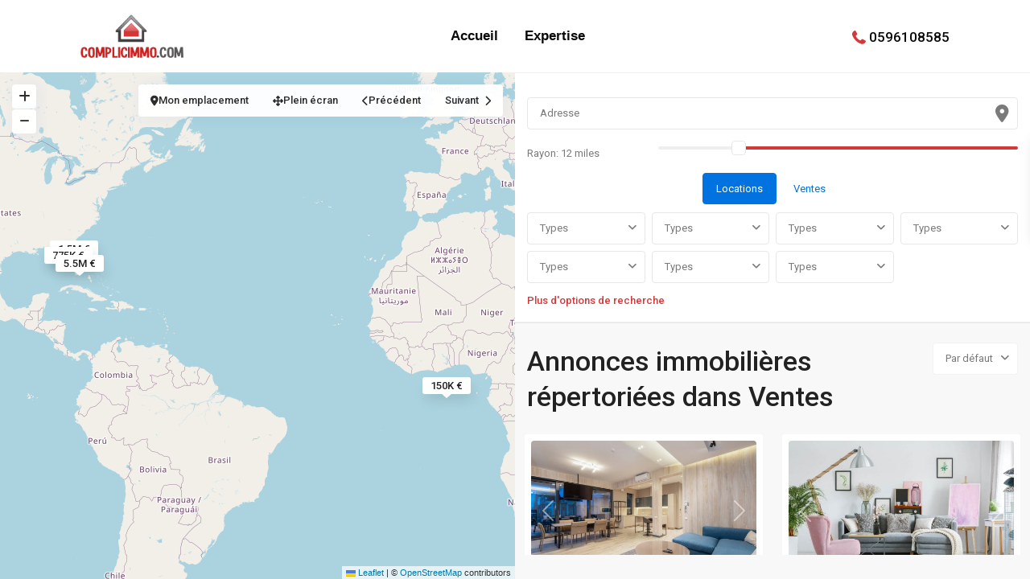

--- FILE ---
content_type: text/html; charset=UTF-8
request_url: https://complicimmo.com/property_action_category/ventes
body_size: 28335
content:
<!DOCTYPE html>
<html dir="ltr" lang="fr-FR" prefix="og: https://ogp.me/ns#"   dir="ltr" >
<head>

    <meta charset="UTF-8" />
    <meta name="viewport" content="width=device-width, initial-scale=1,user-scalable=no">
    <link rel="pingback" href="https://complicimmo.com/xmlrpc.php" />

    <title>Ventes - Complicimmo</title>
	<style>img:is([sizes="auto" i], [sizes^="auto," i]) { contain-intrinsic-size: 3000px 1500px }</style>
	
		<!-- All in One SEO 4.9.3 - aioseo.com -->
	<meta name="description" content="Ventes" />
	<meta name="robots" content="max-image-preview:large" />
	<link rel="canonical" href="https://complicimmo.com/property_action_category/ventes" />
	<meta name="generator" content="All in One SEO (AIOSEO) 4.9.3" />
		<script type="application/ld+json" class="aioseo-schema">
			{"@context":"https:\/\/schema.org","@graph":[{"@type":"BreadcrumbList","@id":"https:\/\/complicimmo.com\/property_action_category\/ventes#breadcrumblist","itemListElement":[{"@type":"ListItem","@id":"https:\/\/complicimmo.com#listItem","position":1,"name":"Home","item":"https:\/\/complicimmo.com","nextItem":{"@type":"ListItem","@id":"https:\/\/complicimmo.com\/property_action_category\/ventes#listItem","name":"Ventes"}},{"@type":"ListItem","@id":"https:\/\/complicimmo.com\/property_action_category\/ventes#listItem","position":2,"name":"Ventes","previousItem":{"@type":"ListItem","@id":"https:\/\/complicimmo.com#listItem","name":"Home"}}]},{"@type":"CollectionPage","@id":"https:\/\/complicimmo.com\/property_action_category\/ventes#collectionpage","url":"https:\/\/complicimmo.com\/property_action_category\/ventes","name":"Ventes - Complicimmo","description":"Ventes","inLanguage":"fr-FR","isPartOf":{"@id":"https:\/\/complicimmo.com\/#website"},"breadcrumb":{"@id":"https:\/\/complicimmo.com\/property_action_category\/ventes#breadcrumblist"}},{"@type":"Organization","@id":"https:\/\/complicimmo.com\/#organization","name":"complicimmo","description":"Expert agr\u00e9\u00e9 et agent immobilier en Martinique","url":"https:\/\/complicimmo.com\/"},{"@type":"WebSite","@id":"https:\/\/complicimmo.com\/#website","url":"https:\/\/complicimmo.com\/","name":"Complicimmo","description":"Expert agr\u00e9\u00e9 et agent immobilier en Martinique","inLanguage":"fr-FR","publisher":{"@id":"https:\/\/complicimmo.com\/#organization"}}]}
		</script>
		<!-- All in One SEO -->

<script id="cookie-law-info-gcm-var-js">
var _ckyGcm = {"status":true,"default_settings":[{"analytics":"denied","advertisement":"denied","functional":"denied","necessary":"granted","ad_user_data":"denied","ad_personalization":"denied","regions":"All"}],"wait_for_update":2000,"url_passthrough":false,"ads_data_redaction":false}</script>
<script id="cookie-law-info-gcm-js" type="text/javascript" src="https://complicimmo.com/wp-content/plugins/cookie-law-info/lite/frontend/js/gcm.min.js"></script> <script id="cookieyes" type="text/javascript" src="https://cdn-cookieyes.com/client_data/8f36e01448a546ec42cdc8a9/script.js"></script><link rel='dns-prefetch' href='//fonts.googleapis.com' />
<link rel="alternate" type="application/rss+xml" title="Complicimmo &raquo; Flux" href="https://complicimmo.com/feed" />
<link rel="alternate" type="application/rss+xml" title="Complicimmo &raquo; Flux des commentaires" href="https://complicimmo.com/comments/feed" />
<link rel="alternate" type="application/rss+xml" title="Flux pour Complicimmo &raquo; Ventes Type" href="https://complicimmo.com/property_action_category/ventes/feed" />
<script type="text/javascript">
/* <![CDATA[ */
window._wpemojiSettings = {"baseUrl":"https:\/\/s.w.org\/images\/core\/emoji\/16.0.1\/72x72\/","ext":".png","svgUrl":"https:\/\/s.w.org\/images\/core\/emoji\/16.0.1\/svg\/","svgExt":".svg","source":{"concatemoji":"https:\/\/complicimmo.com\/wp-includes\/js\/wp-emoji-release.min.js?ver=6.8.3"}};
/*! This file is auto-generated */
!function(s,n){var o,i,e;function c(e){try{var t={supportTests:e,timestamp:(new Date).valueOf()};sessionStorage.setItem(o,JSON.stringify(t))}catch(e){}}function p(e,t,n){e.clearRect(0,0,e.canvas.width,e.canvas.height),e.fillText(t,0,0);var t=new Uint32Array(e.getImageData(0,0,e.canvas.width,e.canvas.height).data),a=(e.clearRect(0,0,e.canvas.width,e.canvas.height),e.fillText(n,0,0),new Uint32Array(e.getImageData(0,0,e.canvas.width,e.canvas.height).data));return t.every(function(e,t){return e===a[t]})}function u(e,t){e.clearRect(0,0,e.canvas.width,e.canvas.height),e.fillText(t,0,0);for(var n=e.getImageData(16,16,1,1),a=0;a<n.data.length;a++)if(0!==n.data[a])return!1;return!0}function f(e,t,n,a){switch(t){case"flag":return n(e,"\ud83c\udff3\ufe0f\u200d\u26a7\ufe0f","\ud83c\udff3\ufe0f\u200b\u26a7\ufe0f")?!1:!n(e,"\ud83c\udde8\ud83c\uddf6","\ud83c\udde8\u200b\ud83c\uddf6")&&!n(e,"\ud83c\udff4\udb40\udc67\udb40\udc62\udb40\udc65\udb40\udc6e\udb40\udc67\udb40\udc7f","\ud83c\udff4\u200b\udb40\udc67\u200b\udb40\udc62\u200b\udb40\udc65\u200b\udb40\udc6e\u200b\udb40\udc67\u200b\udb40\udc7f");case"emoji":return!a(e,"\ud83e\udedf")}return!1}function g(e,t,n,a){var r="undefined"!=typeof WorkerGlobalScope&&self instanceof WorkerGlobalScope?new OffscreenCanvas(300,150):s.createElement("canvas"),o=r.getContext("2d",{willReadFrequently:!0}),i=(o.textBaseline="top",o.font="600 32px Arial",{});return e.forEach(function(e){i[e]=t(o,e,n,a)}),i}function t(e){var t=s.createElement("script");t.src=e,t.defer=!0,s.head.appendChild(t)}"undefined"!=typeof Promise&&(o="wpEmojiSettingsSupports",i=["flag","emoji"],n.supports={everything:!0,everythingExceptFlag:!0},e=new Promise(function(e){s.addEventListener("DOMContentLoaded",e,{once:!0})}),new Promise(function(t){var n=function(){try{var e=JSON.parse(sessionStorage.getItem(o));if("object"==typeof e&&"number"==typeof e.timestamp&&(new Date).valueOf()<e.timestamp+604800&&"object"==typeof e.supportTests)return e.supportTests}catch(e){}return null}();if(!n){if("undefined"!=typeof Worker&&"undefined"!=typeof OffscreenCanvas&&"undefined"!=typeof URL&&URL.createObjectURL&&"undefined"!=typeof Blob)try{var e="postMessage("+g.toString()+"("+[JSON.stringify(i),f.toString(),p.toString(),u.toString()].join(",")+"));",a=new Blob([e],{type:"text/javascript"}),r=new Worker(URL.createObjectURL(a),{name:"wpTestEmojiSupports"});return void(r.onmessage=function(e){c(n=e.data),r.terminate(),t(n)})}catch(e){}c(n=g(i,f,p,u))}t(n)}).then(function(e){for(var t in e)n.supports[t]=e[t],n.supports.everything=n.supports.everything&&n.supports[t],"flag"!==t&&(n.supports.everythingExceptFlag=n.supports.everythingExceptFlag&&n.supports[t]);n.supports.everythingExceptFlag=n.supports.everythingExceptFlag&&!n.supports.flag,n.DOMReady=!1,n.readyCallback=function(){n.DOMReady=!0}}).then(function(){return e}).then(function(){var e;n.supports.everything||(n.readyCallback(),(e=n.source||{}).concatemoji?t(e.concatemoji):e.wpemoji&&e.twemoji&&(t(e.twemoji),t(e.wpemoji)))}))}((window,document),window._wpemojiSettings);
/* ]]> */
</script>
<style id='wp-emoji-styles-inline-css' type='text/css'>

	img.wp-smiley, img.emoji {
		display: inline !important;
		border: none !important;
		box-shadow: none !important;
		height: 1em !important;
		width: 1em !important;
		margin: 0 0.07em !important;
		vertical-align: -0.1em !important;
		background: none !important;
		padding: 0 !important;
	}
</style>
<link rel='stylesheet' id='wp-block-library-css' href='https://complicimmo.com/wp-includes/css/dist/block-library/style.min.css?ver=6.8.3' type='text/css' media='all' />
<style id='classic-theme-styles-inline-css' type='text/css'>
/*! This file is auto-generated */
.wp-block-button__link{color:#fff;background-color:#32373c;border-radius:9999px;box-shadow:none;text-decoration:none;padding:calc(.667em + 2px) calc(1.333em + 2px);font-size:1.125em}.wp-block-file__button{background:#32373c;color:#fff;text-decoration:none}
</style>
<link rel='stylesheet' id='aioseo/css/src/vue/standalone/blocks/table-of-contents/global.scss-css' href='https://complicimmo.com/wp-content/plugins/all-in-one-seo-pack/dist/Lite/assets/css/table-of-contents/global.e90f6d47.css?ver=4.9.3' type='text/css' media='all' />
<link rel='stylesheet' id='residence_latest_items-cgb-style-css-css' href='https://complicimmo.com/wp-content/plugins/residence-gutenberg/dist/blocks.style.build.css?ver=6.8.3' type='text/css' media='all' />
<style id='global-styles-inline-css' type='text/css'>
:root{--wp--preset--aspect-ratio--square: 1;--wp--preset--aspect-ratio--4-3: 4/3;--wp--preset--aspect-ratio--3-4: 3/4;--wp--preset--aspect-ratio--3-2: 3/2;--wp--preset--aspect-ratio--2-3: 2/3;--wp--preset--aspect-ratio--16-9: 16/9;--wp--preset--aspect-ratio--9-16: 9/16;--wp--preset--color--black: #000000;--wp--preset--color--cyan-bluish-gray: #abb8c3;--wp--preset--color--white: #ffffff;--wp--preset--color--pale-pink: #f78da7;--wp--preset--color--vivid-red: #cf2e2e;--wp--preset--color--luminous-vivid-orange: #ff6900;--wp--preset--color--luminous-vivid-amber: #fcb900;--wp--preset--color--light-green-cyan: #7bdcb5;--wp--preset--color--vivid-green-cyan: #00d084;--wp--preset--color--pale-cyan-blue: #8ed1fc;--wp--preset--color--vivid-cyan-blue: #0693e3;--wp--preset--color--vivid-purple: #9b51e0;--wp--preset--gradient--vivid-cyan-blue-to-vivid-purple: linear-gradient(135deg,rgba(6,147,227,1) 0%,rgb(155,81,224) 100%);--wp--preset--gradient--light-green-cyan-to-vivid-green-cyan: linear-gradient(135deg,rgb(122,220,180) 0%,rgb(0,208,130) 100%);--wp--preset--gradient--luminous-vivid-amber-to-luminous-vivid-orange: linear-gradient(135deg,rgba(252,185,0,1) 0%,rgba(255,105,0,1) 100%);--wp--preset--gradient--luminous-vivid-orange-to-vivid-red: linear-gradient(135deg,rgba(255,105,0,1) 0%,rgb(207,46,46) 100%);--wp--preset--gradient--very-light-gray-to-cyan-bluish-gray: linear-gradient(135deg,rgb(238,238,238) 0%,rgb(169,184,195) 100%);--wp--preset--gradient--cool-to-warm-spectrum: linear-gradient(135deg,rgb(74,234,220) 0%,rgb(151,120,209) 20%,rgb(207,42,186) 40%,rgb(238,44,130) 60%,rgb(251,105,98) 80%,rgb(254,248,76) 100%);--wp--preset--gradient--blush-light-purple: linear-gradient(135deg,rgb(255,206,236) 0%,rgb(152,150,240) 100%);--wp--preset--gradient--blush-bordeaux: linear-gradient(135deg,rgb(254,205,165) 0%,rgb(254,45,45) 50%,rgb(107,0,62) 100%);--wp--preset--gradient--luminous-dusk: linear-gradient(135deg,rgb(255,203,112) 0%,rgb(199,81,192) 50%,rgb(65,88,208) 100%);--wp--preset--gradient--pale-ocean: linear-gradient(135deg,rgb(255,245,203) 0%,rgb(182,227,212) 50%,rgb(51,167,181) 100%);--wp--preset--gradient--electric-grass: linear-gradient(135deg,rgb(202,248,128) 0%,rgb(113,206,126) 100%);--wp--preset--gradient--midnight: linear-gradient(135deg,rgb(2,3,129) 0%,rgb(40,116,252) 100%);--wp--preset--font-size--small: 13px;--wp--preset--font-size--medium: 20px;--wp--preset--font-size--large: 36px;--wp--preset--font-size--x-large: 42px;--wp--preset--spacing--20: 0.44rem;--wp--preset--spacing--30: 0.67rem;--wp--preset--spacing--40: 1rem;--wp--preset--spacing--50: 1.5rem;--wp--preset--spacing--60: 2.25rem;--wp--preset--spacing--70: 3.38rem;--wp--preset--spacing--80: 5.06rem;--wp--preset--shadow--natural: 6px 6px 9px rgba(0, 0, 0, 0.2);--wp--preset--shadow--deep: 12px 12px 50px rgba(0, 0, 0, 0.4);--wp--preset--shadow--sharp: 6px 6px 0px rgba(0, 0, 0, 0.2);--wp--preset--shadow--outlined: 6px 6px 0px -3px rgba(255, 255, 255, 1), 6px 6px rgba(0, 0, 0, 1);--wp--preset--shadow--crisp: 6px 6px 0px rgba(0, 0, 0, 1);}:where(.is-layout-flex){gap: 0.5em;}:where(.is-layout-grid){gap: 0.5em;}body .is-layout-flex{display: flex;}.is-layout-flex{flex-wrap: wrap;align-items: center;}.is-layout-flex > :is(*, div){margin: 0;}body .is-layout-grid{display: grid;}.is-layout-grid > :is(*, div){margin: 0;}:where(.wp-block-columns.is-layout-flex){gap: 2em;}:where(.wp-block-columns.is-layout-grid){gap: 2em;}:where(.wp-block-post-template.is-layout-flex){gap: 1.25em;}:where(.wp-block-post-template.is-layout-grid){gap: 1.25em;}.has-black-color{color: var(--wp--preset--color--black) !important;}.has-cyan-bluish-gray-color{color: var(--wp--preset--color--cyan-bluish-gray) !important;}.has-white-color{color: var(--wp--preset--color--white) !important;}.has-pale-pink-color{color: var(--wp--preset--color--pale-pink) !important;}.has-vivid-red-color{color: var(--wp--preset--color--vivid-red) !important;}.has-luminous-vivid-orange-color{color: var(--wp--preset--color--luminous-vivid-orange) !important;}.has-luminous-vivid-amber-color{color: var(--wp--preset--color--luminous-vivid-amber) !important;}.has-light-green-cyan-color{color: var(--wp--preset--color--light-green-cyan) !important;}.has-vivid-green-cyan-color{color: var(--wp--preset--color--vivid-green-cyan) !important;}.has-pale-cyan-blue-color{color: var(--wp--preset--color--pale-cyan-blue) !important;}.has-vivid-cyan-blue-color{color: var(--wp--preset--color--vivid-cyan-blue) !important;}.has-vivid-purple-color{color: var(--wp--preset--color--vivid-purple) !important;}.has-black-background-color{background-color: var(--wp--preset--color--black) !important;}.has-cyan-bluish-gray-background-color{background-color: var(--wp--preset--color--cyan-bluish-gray) !important;}.has-white-background-color{background-color: var(--wp--preset--color--white) !important;}.has-pale-pink-background-color{background-color: var(--wp--preset--color--pale-pink) !important;}.has-vivid-red-background-color{background-color: var(--wp--preset--color--vivid-red) !important;}.has-luminous-vivid-orange-background-color{background-color: var(--wp--preset--color--luminous-vivid-orange) !important;}.has-luminous-vivid-amber-background-color{background-color: var(--wp--preset--color--luminous-vivid-amber) !important;}.has-light-green-cyan-background-color{background-color: var(--wp--preset--color--light-green-cyan) !important;}.has-vivid-green-cyan-background-color{background-color: var(--wp--preset--color--vivid-green-cyan) !important;}.has-pale-cyan-blue-background-color{background-color: var(--wp--preset--color--pale-cyan-blue) !important;}.has-vivid-cyan-blue-background-color{background-color: var(--wp--preset--color--vivid-cyan-blue) !important;}.has-vivid-purple-background-color{background-color: var(--wp--preset--color--vivid-purple) !important;}.has-black-border-color{border-color: var(--wp--preset--color--black) !important;}.has-cyan-bluish-gray-border-color{border-color: var(--wp--preset--color--cyan-bluish-gray) !important;}.has-white-border-color{border-color: var(--wp--preset--color--white) !important;}.has-pale-pink-border-color{border-color: var(--wp--preset--color--pale-pink) !important;}.has-vivid-red-border-color{border-color: var(--wp--preset--color--vivid-red) !important;}.has-luminous-vivid-orange-border-color{border-color: var(--wp--preset--color--luminous-vivid-orange) !important;}.has-luminous-vivid-amber-border-color{border-color: var(--wp--preset--color--luminous-vivid-amber) !important;}.has-light-green-cyan-border-color{border-color: var(--wp--preset--color--light-green-cyan) !important;}.has-vivid-green-cyan-border-color{border-color: var(--wp--preset--color--vivid-green-cyan) !important;}.has-pale-cyan-blue-border-color{border-color: var(--wp--preset--color--pale-cyan-blue) !important;}.has-vivid-cyan-blue-border-color{border-color: var(--wp--preset--color--vivid-cyan-blue) !important;}.has-vivid-purple-border-color{border-color: var(--wp--preset--color--vivid-purple) !important;}.has-vivid-cyan-blue-to-vivid-purple-gradient-background{background: var(--wp--preset--gradient--vivid-cyan-blue-to-vivid-purple) !important;}.has-light-green-cyan-to-vivid-green-cyan-gradient-background{background: var(--wp--preset--gradient--light-green-cyan-to-vivid-green-cyan) !important;}.has-luminous-vivid-amber-to-luminous-vivid-orange-gradient-background{background: var(--wp--preset--gradient--luminous-vivid-amber-to-luminous-vivid-orange) !important;}.has-luminous-vivid-orange-to-vivid-red-gradient-background{background: var(--wp--preset--gradient--luminous-vivid-orange-to-vivid-red) !important;}.has-very-light-gray-to-cyan-bluish-gray-gradient-background{background: var(--wp--preset--gradient--very-light-gray-to-cyan-bluish-gray) !important;}.has-cool-to-warm-spectrum-gradient-background{background: var(--wp--preset--gradient--cool-to-warm-spectrum) !important;}.has-blush-light-purple-gradient-background{background: var(--wp--preset--gradient--blush-light-purple) !important;}.has-blush-bordeaux-gradient-background{background: var(--wp--preset--gradient--blush-bordeaux) !important;}.has-luminous-dusk-gradient-background{background: var(--wp--preset--gradient--luminous-dusk) !important;}.has-pale-ocean-gradient-background{background: var(--wp--preset--gradient--pale-ocean) !important;}.has-electric-grass-gradient-background{background: var(--wp--preset--gradient--electric-grass) !important;}.has-midnight-gradient-background{background: var(--wp--preset--gradient--midnight) !important;}.has-small-font-size{font-size: var(--wp--preset--font-size--small) !important;}.has-medium-font-size{font-size: var(--wp--preset--font-size--medium) !important;}.has-large-font-size{font-size: var(--wp--preset--font-size--large) !important;}.has-x-large-font-size{font-size: var(--wp--preset--font-size--x-large) !important;}
:where(.wp-block-post-template.is-layout-flex){gap: 1.25em;}:where(.wp-block-post-template.is-layout-grid){gap: 1.25em;}
:where(.wp-block-columns.is-layout-flex){gap: 2em;}:where(.wp-block-columns.is-layout-grid){gap: 2em;}
:root :where(.wp-block-pullquote){font-size: 1.5em;line-height: 1.6;}
</style>
<link rel='stylesheet' id='wpestate_style-css' href='https://complicimmo.com/wp-content/themes/wpresidence/style.css?ver=1.0' type='text/css' media='all' />
<style id='wpestate_style-inline-css' type='text/css'>

        body::after{
            position:absolute;
            width:0;
            height:0;
            overflow:hidden;
            z-index:-1; // hide images
            content:url();   // load images
            }
        }
</style>
<link rel='stylesheet' id='wpestate-child-style-css' href='https://complicimmo.com/wp-content/themes/wpresidence-child/style.css?ver=5.1.0' type='text/css' media='all' />
<link rel='stylesheet' id='theme-main-css-css' href='https://complicimmo.com/wp-content/themes/wpresidence/public/css/main.css?ver=6.8.3' type='text/css' media='all' />
<link rel='stylesheet' id='bootstrap-selectcss.min-css' href='https://complicimmo.com/wp-content/themes/wpresidence/public/css/bootstrap-select.min.css?ver=5.1.0' type='text/css' media='all' />
<link rel='stylesheet' id='wpestate-roboto-css' href='https://fonts.googleapis.com/css?family=Roboto%3Awght%40300%2C400%2C500%2C700&#038;subset=latin%2Clatin-ext&#038;display=swap&#038;ver=6.8.3' type='text/css' media='all' />
<link rel='stylesheet' id='font-awesome6.4.2.min-css' href='https://complicimmo.com/wp-content/themes/wpresidence/public/fontawesome/css/all.min.css?ver=6.8.3' type='text/css' media='all' />
<link rel='stylesheet' id='fontello-css' href='https://complicimmo.com/wp-content/themes/wpresidence/css/fontello.min.css?ver=6.8.3' type='text/css' media='all' />
<link rel='stylesheet' id='jquery.ui.theme-css' href='https://complicimmo.com/wp-content/themes/wpresidence/public/css/jquery-ui.min.css?ver=6.8.3' type='text/css' media='all' />
<link rel='stylesheet' id='wpestate_leaflet_css-css' href='https://complicimmo.com/wp-content/themes/wpresidence/js/openstreet/leaflet.css?ver=5.1.0' type='text/css' media='all' />
<link rel='stylesheet' id='wpestate_leaflet_css_markerCluster-css' href='https://complicimmo.com/wp-content/themes/wpresidence/js/openstreet/MarkerCluster.css?ver=5.1.0' type='text/css' media='all' />
<link rel='stylesheet' id='wpestate_leaflet_css_markerCluster_default-css' href='https://complicimmo.com/wp-content/themes/wpresidence/js/openstreet/MarkerCluster.Default.css?ver=5.1.0' type='text/css' media='all' />
<link rel='stylesheet' id='elementor-frontend-css' href='https://complicimmo.com/wp-content/plugins/elementor/assets/css/frontend.min.css?ver=3.34.1' type='text/css' media='all' />
<link rel='stylesheet' id='eael-general-css' href='https://complicimmo.com/wp-content/plugins/essential-addons-for-elementor-lite/assets/front-end/css/view/general.min.css?ver=6.5.7' type='text/css' media='all' />
<script type="text/javascript" src="https://complicimmo.com/wp-includes/js/jquery/jquery.min.js?ver=3.7.1" id="jquery-core-js"></script>
<script type="text/javascript" src="https://complicimmo.com/wp-includes/js/jquery/jquery-migrate.min.js?ver=3.4.1" id="jquery-migrate-js"></script>
<script type="text/javascript" src="https://complicimmo.com/wp-content/themes/wpresidence/js/modernizr.custom.62456.js?ver=5.1.0" id="modernizr.custom.62456-js"></script>
<link rel="https://api.w.org/" href="https://complicimmo.com/wp-json/" /><link rel="alternate" title="JSON" type="application/json" href="https://complicimmo.com/wp-json/wp/v2/property_action_category/69" /><link rel="EditURI" type="application/rsd+xml" title="RSD" href="https://complicimmo.com/xmlrpc.php?rsd" />
<meta name="generator" content="WordPress 6.8.3" />
<!-- start Simple Custom CSS and JS -->
<style type="text/css">
</style>
<!-- end Simple Custom CSS and JS -->
<meta name="description" content="Ventes
" >
		<script>
		(function(h,o,t,j,a,r){
			h.hj=h.hj||function(){(h.hj.q=h.hj.q||[]).push(arguments)};
			h._hjSettings={hjid:1226384,hjsv:5};
			a=o.getElementsByTagName('head')[0];
			r=o.createElement('script');r.async=1;
			r.src=t+h._hjSettings.hjid+j+h._hjSettings.hjsv;
			a.appendChild(r);
		})(window,document,'//static.hotjar.com/c/hotjar-','.js?sv=');
		</script>
		<style type='text/css'>:root{/* base variables START */--wp-estate-main-color-option: #d3393a;/* base variables END *//* layout variables START *//* layout variables END *//* logo variables START *//* logo variables END *//* header variables START */--wp_estate_border_bottom_header_color-option: #ffffff;--wp_estate_border_bottom_header_sticky_color-option: #ffffff;--wp-estate-top-bar-back-option: #ffffff;--wp-estate-top-bar-font-option: #000000;--wp-estate-header-color-option: #ffffff;--wp-estate-sticky-menu-font-color-option: #000000;--wp-estate-menu-font-color-option: #0a0a0a;--wp-estate-top-menu-hover-font-color-option: #d3393a;--wp-estate-active-menu-font-color-option: #d3393a;--wp-estate-top-menu-hover-back-font-color-option: #ffffff;--wp-estate-transparent-menu-font-color-option: #ffffff;--wp-estate-transparent-menu-hover-font-color-option: #d3393a;--wp-estate-menu-item-back-color-option: #ededed;--wp-estate-menu-items-color-option: #d3393a;--wp-estate-menu-hover-font-color-option: #ffffff;--wp-estate-menu-hover-back-color-option: #d3393a;--wp-estate-menu-border-color-option: #5e5e5e;/* header variables END *//* mobile_header variables START */--wp-estate-mobile-header-background-color-option: #ffffff;--wp-estate-mobile-header-icon-color-option: #000000;--wp-estate-mobile-menu-font-color-option: #ffffff;--wp-estate-mobile-item-hover-back-color-option: #d33637;/* mobile_header variables END *//* search variables START */--wp-estate-adv-font-color-option: #7a7a7a;/* search variables END *//* general variables START */--wp_estate_breadcrumbs_font_color-option: #7a7a7a;--wp-estate-font-color-option: #7a7a7a;/* general variables END *//* map variables START *//* map variables END *//* property_unit variables START */--wp-estate-card-details-gap-option: px;/* property_unit variables END *//* widgets variables START *//* widgets variables END *//* footer variables START */--wp-estate-footer-back-color-option: #ffffff;--wp-estate-footer-font-color-option: #222222;--wp-estate-footer-copy-color-option: #222222;--wp-estate-footer-copy-back-color-option: #f7f4fc;--wp-estate-footer-heading-color-option: #222222;/* footer variables END *//* content_area_padding variables START *//* content_area_padding variables END *//* property_unit_padding variables START *//* property_unit_padding variables END *//* widget_padding variables START *//* widget_padding variables END *//* borders_and_units variables START *//* borders_and_units variables END *//* min_heights variables START *//* min_heights variables END *//* dashboard_colors variables START *//* dashboard_colors variables END *//* typography variables START */--wp-estate-menu-font-size-option: 17px;--wp-estate-menu-line-height-option: 17px;--wp-estate-menu-font-weight-option: 700;/* typography variables END *//* others variables START */--wp-estate-float-form-top-option: 68%;--wp-estate-float-form-top-tax-option: 70%;/* others variables END */}.elementor-widget-container .single-overview-section {width: auto;}a.acc_google_maps {display: none;}.schedule_meeting {display: none;}</style><meta name="generator" content="Elementor 3.34.1; features: additional_custom_breakpoints; settings: css_print_method-external, google_font-enabled, font_display-auto">

<!-- Meta Pixel Code -->
<script type='text/javascript'>
!function(f,b,e,v,n,t,s){if(f.fbq)return;n=f.fbq=function(){n.callMethod?
n.callMethod.apply(n,arguments):n.queue.push(arguments)};if(!f._fbq)f._fbq=n;
n.push=n;n.loaded=!0;n.version='2.0';n.queue=[];t=b.createElement(e);t.async=!0;
t.src=v;s=b.getElementsByTagName(e)[0];s.parentNode.insertBefore(t,s)}(window,
document,'script','https://connect.facebook.net/en_US/fbevents.js');
</script>
<!-- End Meta Pixel Code -->
<script type='text/javascript'>var url = window.location.origin + '?ob=open-bridge';
            fbq('set', 'openbridge', '593515867795222', url);
fbq('init', '593515867795222', {}, {
    "agent": "wordpress-6.8.3-4.1.5"
})</script><script type='text/javascript'>
    fbq('track', 'PageView', []);
  </script>			<style>
				.e-con.e-parent:nth-of-type(n+4):not(.e-lazyloaded):not(.e-no-lazyload),
				.e-con.e-parent:nth-of-type(n+4):not(.e-lazyloaded):not(.e-no-lazyload) * {
					background-image: none !important;
				}
				@media screen and (max-height: 1024px) {
					.e-con.e-parent:nth-of-type(n+3):not(.e-lazyloaded):not(.e-no-lazyload),
					.e-con.e-parent:nth-of-type(n+3):not(.e-lazyloaded):not(.e-no-lazyload) * {
						background-image: none !important;
					}
				}
				@media screen and (max-height: 640px) {
					.e-con.e-parent:nth-of-type(n+2):not(.e-lazyloaded):not(.e-no-lazyload),
					.e-con.e-parent:nth-of-type(n+2):not(.e-lazyloaded):not(.e-no-lazyload) * {
						background-image: none !important;
					}
				}
			</style>
			<meta name="generator" content="Redux 4.5.5" /><script id='nitro-telemetry-meta' nitro-exclude>window.NPTelemetryMetadata={missReason: (!window.NITROPACK_STATE ? 'cache not found' : 'hit'),pageType: 'property_action_category',isEligibleForOptimization: true,}</script><script id='nitro-generic' nitro-exclude>(()=>{window.NitroPack=window.NitroPack||{coreVersion:"na",isCounted:!1};let e=document.createElement("script");if(e.src="https://nitroscripts.com/zaBoqwCzQnfcxoganEKHWdMpCHTuuHHM",e.async=!0,e.id="nitro-script",document.head.appendChild(e),!window.NitroPack.isCounted){window.NitroPack.isCounted=!0;let t=()=>{navigator.sendBeacon("https://to.getnitropack.com/p",JSON.stringify({siteId:"zaBoqwCzQnfcxoganEKHWdMpCHTuuHHM",url:window.location.href,isOptimized:!!window.IS_NITROPACK,coreVersion:"na",missReason:window.NPTelemetryMetadata?.missReason||"",pageType:window.NPTelemetryMetadata?.pageType||"",isEligibleForOptimization:!!window.NPTelemetryMetadata?.isEligibleForOptimization}))};(()=>{let e=()=>new Promise(e=>{"complete"===document.readyState?e():window.addEventListener("load",e)}),i=()=>new Promise(e=>{document.prerendering?document.addEventListener("prerenderingchange",e,{once:!0}):e()}),a=async()=>{await i(),await e(),t()};a()})(),window.addEventListener("pageshow",e=>{if(e.persisted){let i=document.prerendering||self.performance?.getEntriesByType?.("navigation")[0]?.activationStart>0;"visible"!==document.visibilityState||i||t()}})}})();</script><meta name="generator" content="Powered by Slider Revolution 6.7.31 - responsive, Mobile-Friendly Slider Plugin for WordPress with comfortable drag and drop interface." />
<link rel="icon" href="https://complicimmo.com/wp-content/uploads/2022/03/logo-1-36x36.png" sizes="32x32" />
<link rel="icon" href="https://complicimmo.com/wp-content/uploads/2022/03/logo-1.png" sizes="192x192" />
<link rel="apple-touch-icon" href="https://complicimmo.com/wp-content/uploads/2022/03/logo-1.png" />
<meta name="msapplication-TileImage" content="https://complicimmo.com/wp-content/uploads/2022/03/logo-1.png" />
<script>function setREVStartSize(e){
			//window.requestAnimationFrame(function() {
				window.RSIW = window.RSIW===undefined ? window.innerWidth : window.RSIW;
				window.RSIH = window.RSIH===undefined ? window.innerHeight : window.RSIH;
				try {
					var pw = document.getElementById(e.c).parentNode.offsetWidth,
						newh;
					pw = pw===0 || isNaN(pw) || (e.l=="fullwidth" || e.layout=="fullwidth") ? window.RSIW : pw;
					e.tabw = e.tabw===undefined ? 0 : parseInt(e.tabw);
					e.thumbw = e.thumbw===undefined ? 0 : parseInt(e.thumbw);
					e.tabh = e.tabh===undefined ? 0 : parseInt(e.tabh);
					e.thumbh = e.thumbh===undefined ? 0 : parseInt(e.thumbh);
					e.tabhide = e.tabhide===undefined ? 0 : parseInt(e.tabhide);
					e.thumbhide = e.thumbhide===undefined ? 0 : parseInt(e.thumbhide);
					e.mh = e.mh===undefined || e.mh=="" || e.mh==="auto" ? 0 : parseInt(e.mh,0);
					if(e.layout==="fullscreen" || e.l==="fullscreen")
						newh = Math.max(e.mh,window.RSIH);
					else{
						e.gw = Array.isArray(e.gw) ? e.gw : [e.gw];
						for (var i in e.rl) if (e.gw[i]===undefined || e.gw[i]===0) e.gw[i] = e.gw[i-1];
						e.gh = e.el===undefined || e.el==="" || (Array.isArray(e.el) && e.el.length==0)? e.gh : e.el;
						e.gh = Array.isArray(e.gh) ? e.gh : [e.gh];
						for (var i in e.rl) if (e.gh[i]===undefined || e.gh[i]===0) e.gh[i] = e.gh[i-1];
											
						var nl = new Array(e.rl.length),
							ix = 0,
							sl;
						e.tabw = e.tabhide>=pw ? 0 : e.tabw;
						e.thumbw = e.thumbhide>=pw ? 0 : e.thumbw;
						e.tabh = e.tabhide>=pw ? 0 : e.tabh;
						e.thumbh = e.thumbhide>=pw ? 0 : e.thumbh;
						for (var i in e.rl) nl[i] = e.rl[i]<window.RSIW ? 0 : e.rl[i];
						sl = nl[0];
						for (var i in nl) if (sl>nl[i] && nl[i]>0) { sl = nl[i]; ix=i;}
						var m = pw>(e.gw[ix]+e.tabw+e.thumbw) ? 1 : (pw-(e.tabw+e.thumbw)) / (e.gw[ix]);
						newh =  (e.gh[ix] * m) + (e.tabh + e.thumbh);
					}
					var el = document.getElementById(e.c);
					if (el!==null && el) el.style.height = newh+"px";
					el = document.getElementById(e.c+"_wrapper");
					if (el!==null && el) {
						el.style.height = newh+"px";
						el.style.display = "block";
					}
				} catch(e){
					console.log("Failure at Presize of Slider:" + e)
				}
			//});
		  };</script>
    <!-- Google Tag Manager -->
    <script>
    (function(w,d,s,l,i){w[l]=w[l]||[];w[l].push({'gtm.start':
    new Date().getTime(),event:'gtm.js'});var f=d.getElementsByTagName(s)[0],
    j=d.createElement(s),dl=l!='dataLayer'?'&l='+l:'';j.async=true;
    j.src='https://www.googletagmanager.com/gtm.js?id='+i+dl;
    f.parentNode.insertBefore(j,f);
    })(window,document,'script','dataLayer','GTM-WGDQLHT');
    </script>
    <!-- End Google Tag Manager -->

</head>

<body class="archive tax-property_action_category term-ventes term-69 wp-theme-wpresidence wp-child-theme-wpresidence-child eio-default  half_map_body   wpresidence_half_map_body_class  wpresidence_header_logo_align_center wpresidence_header3_logo_align_ wpresidence_header_menu_type1_align_ wpresidence_header_menu_type3_4_text_align_left elementor-default elementor-kit-21">
<!-- Google Tag Manager (noscript) -->
<noscript>
  <iframe src="https://www.googletagmanager.com/ns.html?id=GTM-WGDQLHT"
  height="0" width="0" style="display:none;visibility:hidden"></iframe>
</noscript>
<!-- End Google Tag Manager (noscript) -->

<!-- Meta Pixel Code -->
<noscript>
<img height="1" width="1" style="display:none" alt="fbpx"
src="https://www.facebook.com/tr?id=593515867795222&ev=PageView&noscript=1" />
</noscript>
<!-- End Meta Pixel Code -->

<!-- Mobile wrapper container -->
<div class="mobilewrapper" id="mobilewrapper_links">
    <div class="snap-drawers">
        <!-- Left Sidebar for mobile menu -->
        <div class="snap-drawer snap-drawer-left">
            <div class="mobilemenu-close"><i class="fas fa-times"></i></div>
             <div class="header_phone">
            <svg xmlns="http://www.w3.org/2000/svg" xmlns:xlink="http://www.w3.org/1999/xlink" xml:space="preserve" version="1.1" style="shape-rendering:geometricPrecision;text-rendering:geometricPrecision;image-rendering:optimizeQuality;" viewBox="0 0 295.64 369.5375" x="0px" y="0px" fill-rule="evenodd" clip-rule="evenodd"><defs></defs><g><path class="fil0" d="M231.99 189.12c18.12,10.07 36.25,20.14 54.37,30.21 7.8,4.33 11.22,13.52 8.15,21.9 -15.59,42.59 -61.25,65.07 -104.21,49.39 -87.97,-32.11 -153.18,-97.32 -185.29,-185.29 -15.68,-42.96 6.8,-88.62 49.39,-104.21 8.38,-3.07 17.57,0.35 21.91,8.15 10.06,18.12 20.13,36.25 30.2,54.37 4.72,8.5 3.61,18.59 -2.85,25.85 -8.46,9.52 -16.92,19.04 -25.38,28.55 18.06,43.98 55.33,81.25 99.31,99.31 9.51,-8.46 19.03,-16.92 28.55,-25.38 7.27,-6.46 17.35,-7.57 25.85,-2.85z"/></g></svg>
            <a href="tel:0596108585" >0596108585</a>
        </div><ul id="menu-main-menu" class="mobilex-menu"><li id="menu-item-19214" class="menu-item menu-item-type-post_type menu-item-object-page menu-item-home menu-item-19214"><a href="https://complicimmo.com/">Accueil</a></li>
<li id="menu-item-19556" class="menu-item menu-item-type-post_type menu-item-object-page menu-item-19556"><a href="https://complicimmo.com/expertise">Expertise</a></li>
</ul>        </div>
    </div>
</div>


<!-- User mobile wrapper container -->
<div class="mobilewrapper-user" id="mobilewrapperuser">
    <div class="snap-drawers">
        <!-- Right Sidebar for user mobile menu -->
        <div class="snap-drawer snap-drawer-right">
            <div class="mobilemenu-close-user"><i class="fas fa-times"></i></div>

            <div class="login_form wpestate_login_form_wrapper">
    <div class="login_register_div_title">Connectez-vous à votre compte</div>
    <div class="loginalert login_register_message_area" ></div>
    <input type="text" class="form-control wpestate_login_form_username" name="log"  placeholder="Nom d&#039;utilisateur"/>

    <div class="password_holder">
        <input type="password" class="form-control wpestate_login_form_password " name="pwd" placeholder="Mot de passe"/>
        <i class="far fa-eye-slash show_hide_password"></i>
    </div>
    <input type="hidden" name="loginpop" class="loginpop" value="0">
    <input type="hidden" class="wpestate_login_form_security" name="security-login-topbar" 
            value="6256c75bdc">
    <button class="wpresidence_button wpestate_login_submit_button" >Connexion</button>
        <input type="hidden" class="wpestate_social_login_nonce" value="b4283b378c">

    
        

    </div><div class="login_form wpestate_register_form_wrapper" >
    <div class="login_register_div_title">Créer un compte</div>
    <div class="loginalert wpestate_register_message_area"></div>
    
    <input type="text" name="user_login_register"  class="form-control wpestate_register_form_usenmame" placeholder="Nom d&#039;utilisateur"/>
    <input type="email" name="user_email_register" class="form-control wpestate_register_form_email" placeholder="Adresse email" />

            <div class="password_holder">
            <input type="password" name="user_password"  class="form-control wpestate_register_form_password" placeholder="Mot de passe"/>
            <i class="far fa-eye-slash show_hide_password"></i>
        </div>
        <div class="password_holder">
            <input type="password" name="user_password_retype"  class="form-control wpestate_register_form_password_retype" placeholder="Retaper le mot de passe"/>
            <i class="far fa-eye-slash show_hide_password"></i>
        </div>
    
    
    <div class="wpestate_register_form_agree_terms_label_wrapper">
        <input type="checkbox" name="terms" class="wpestate_register_form_agree_terms " />
        <label class="wpestate_register_form_agree_terms_label" for="user_terms_register_topbar">
            J&#039;accepte les <a href="https://complicimmo.com/" target="_blank" class="wpestate_register_form_agree_terms_link">conditions générales du site</a>        </label>
    </div>

    
    <input type="hidden" class="wpestate_register_form_security" name="security-register-topbar" value="48d468fb0a">
    <button class="wpresidence_button wpestate_register_submit_button">S&#039;inscrire</button>
</div><div class="login_form wpestate_forgot_form_wrapper ">
    <div class="login_register_div_title">Réinitialiser mot de passe</div>
    <div class="loginalert login_register_message_area" ></div>

    <input type="email" class="form-control wpestate_forgot_form_email " name="forgot_email" placeholder="Entrez votre adresse E-mail" size="20" />
  
    <input type="hidden" id="security-forgot-topbar" name="security-forgot-topbar" value="4ded43a745" /><input type="hidden" name="_wp_http_referer" value="/property_action_category/ventes" />

    <input type="hidden" class="wpestate_forgot_form_security" name="security-login-topbar" 
            value="a5485bfc1a">

    
    <input type="hidden" class="wpestate_auth_postid" value="20671">
    <button class="wpresidence_button wpestate_forgot_password_submit_button" name="forgot">Réinitialiser mot de passe</button>
</div><div class="login_modal_control">
    <a href="#" class="wpestate_login_form_switch_login">Retour à la connexion</a>
    <a href="#" class="wpestate_login_form_switch_register">Inscrivez-vous ici !</a>
    <a href="#" class="wpestate_login_form_switch_forgot">Mot de passe oublié?</a>


    <input type="hidden" name="loginpop" class="loginpop" value="0">
</div>        </div>
    </div>
</div>



<div class="website-wrapper wpresidence_wrapper_for_header_type1  wide " id="all_wrapper" >

  
  <div class="container-fluid px-0 wpresidence_main_wrapper_class  wide  has_header_type1 ">

    


    
      

         
        
        <div class="mobile_header exclude-rtl d-xl-none mobile_header_sticky_">
    <div class="mobile-trigger exclude-rtl"><i class="fas fa-bars"></i></div>
    <div class="mobile-logo">
        <a href="https://complicimmo.com">
        <img src="https://complicimmo.com/wp-content/uploads/2022/03/logo-1.png" class="img-responsive retina_ready" alt="logo pour mobile"/>        </a> 
    </div>  
    
    </div>


                
        <!-- Master header div with dynamic classes -->
        <div class="master_header d-none d-xl-block d-flex   wide ">
         
  
            
            <!-- Header wrapper with dynamic classes and Bootstrap flex classes -->
            <header class="header_wrapper d-flex w-100  no_user_submit  header_type1 hover_type_1 no_property_submit ">
                
                                
                <div class="header_wrapper_inside mx-5 py-0 d-flex w-100 flex-wrap align-items-center justify-content-between "
        data-logo="https://complicimmo.com/wp-content/uploads/2022/03/logo.png"
        data-sticky-logo="https://complicimmo.com/wp-content/uploads/2022/03/logo.png">
        <div class="logo " >
            <a href="https://complicimmo.com"><img id="logo_image" src="https://complicimmo.com/wp-content/uploads/2022/03/logo.png" class="img-responsive retina_ready" alt="logo de la Société"/></a></div>       <nav class="wpresidence-navigation-menu px-5 py-0 navbar navbar-expand-lg"><div class="menu-mega-menu-updated-container"><ul id="menu-main-menu-normal" class="menu"><li id="menu-item-19214" class="menu-item menu-item-type-post_type menu-item-object-page menu-item-home no-megamenu   "><a class="menu-item-link"  href="https://complicimmo.com/">Accueil</a></li>
<li id="menu-item-19556" class="menu-item menu-item-type-post_type menu-item-object-page no-megamenu   "><a class="menu-item-link"  href="https://complicimmo.com/expertise">Expertise</a></li>
</ul></div></nav>       
                <div class="user_menu_wrapper">          
            
<!-- User menu container with dynamic classes based on login status -->
<div class="user_menu d-flex align-items-center user_not_loged wpestate-align-self-center wpestate-text-end" id="user_menu_u">
     <div class="header_phone">
            <svg xmlns="http://www.w3.org/2000/svg" xmlns:xlink="http://www.w3.org/1999/xlink" xml:space="preserve" version="1.1" style="shape-rendering:geometricPrecision;text-rendering:geometricPrecision;image-rendering:optimizeQuality;" viewBox="0 0 295.64 369.5375" x="0px" y="0px" fill-rule="evenodd" clip-rule="evenodd"><defs></defs><g><path class="fil0" d="M231.99 189.12c18.12,10.07 36.25,20.14 54.37,30.21 7.8,4.33 11.22,13.52 8.15,21.9 -15.59,42.59 -61.25,65.07 -104.21,49.39 -87.97,-32.11 -153.18,-97.32 -185.29,-185.29 -15.68,-42.96 6.8,-88.62 49.39,-104.21 8.38,-3.07 17.57,0.35 21.91,8.15 10.06,18.12 20.13,36.25 30.2,54.37 4.72,8.5 3.61,18.59 -2.85,25.85 -8.46,9.52 -16.92,19.04 -25.38,28.55 18.06,43.98 55.33,81.25 99.31,99.31 9.51,-8.46 19.03,-16.92 28.55,-25.38 7.27,-6.46 17.35,-7.57 25.85,-2.85z"/></g></svg>
            <a href="tel:0596108585" >0596108585</a>
        </div></div>

        </div>
</div>   
                
                            </header>
            
                   </div>
  
                
        
<div class="header_media d-flex  w-100 mobile_header_media_sticky_ header_mediatype_5 with_search_6 header_media_non_elementor">
    </div>


 

      
      <main class="content_wrapper container-fluid  ">

      <div data-toggle="dropdown" id="second_filter_action" class="d-none" data-value="ventes">
    Ventes</div>

<div data-toggle="dropdown" id="second_filter_categ" class="d-none" data-value="">
    Catégories</div>

<div data-toggle="dropdown" id="second_filter_cities" class="d-none" data-value="">
    Villes</div>

<div data-toggle="dropdown" id="second_filter_areas" class="d-none" data-value="">
    Zones</div>

<div data-toggle="dropdown" id="second_filter_county" class="d-none" data-value="">
    Régions</div>
<div class="d-flex  flex-column  flex-md-row ">
    <!-- Google Map Wrapper -->
    <div id="google_map_prop_list_wrapper" 
         class="col-12 col-md-6 half_mobile_hide google_map_prop_list  half_no_top_bar  half_type1">
        <!-- Google Map -->



<div id="gmap_wrapper"  class=" with_open_street " data-post_id="" data-cur_lat="41.883511" data-cur_long="-87.688057" style="height:450px"  >
    
        
    <div id="googleMap" class="" style="height:450px">   
    </div>    

    <div class="tooltip"> cliquer pour activer le zoom</div>

    <div id="gmap-loading">chargement... 
       <div class="new_prelader"></div>
    </div>


    <div id="gmap-noresult">
       Aucun résultat trouvé    </div>


    <div class="gmap-controls  with_open_street  ">
        <div id="gmap-control">
        <span  id="map-view"><i class="far fa-image"></i>Voir</span>
        <div class="wpresidence_map_styles_wrapper">
            <span id="map-view-roadmap"     class="map-type">Roadmap</span>
            <span id="map-view-satellite"   class="map-type">Satellite</span>
            <span id="map-view-hybrid"      class="map-type">Hybride</span>
            <span id="map-view-terrain"     class="map-type">Terrain</span>
        </div>
        <span  id="geolocation-button"><i class="fas fa-map-marker-alt"></i>Mon emplacement</span>
        <span  id="gmap-full" ><i class="fas fa-arrows-alt"></i>Plein écran</span>
                <span  id="gmap-prev"><i class="fas fa-chevron-left"></i>Précédent</span>
            <span  id="gmap-next" >Suivant<i class="fas fa-chevron-right"></i></span>

        </div>

    

    <div id="gmapzoomplus"><i class="fas fa-plus"></i> </div>
    <div id="gmapzoomminus"><i class="fas fa-minus"></i></div>

    
    </div>
 

</div>    
<!-- END Google Map -->     </div>    
    
    <!-- Property Listings Sidebar -->
    <div id="google_map_prop_list_sidebar" 
         class="col-12 col-md-6  half_no_top_bar  half_type1 ">
        <!-- Advanced Search Section -->
        <div class="search_wrapper">
            


<div class="adv-search-1 halfsearch  adv_extended_class" id="adv-search-1" data-postid="20671" data-tax="property_action_category">

<!--    <form role="search" method="get"   action="https://complicimmo.com/" >-->
        
        <div class=" wpresidence_note_half_search row  gx-2 gy-2 ">
                                <div class="col-md-12 radius_wrap">
                        <input type="text" id="geolocation_search" class="form-control geolocation_search_item" name="geolocation_search" placeholder="Adresse" value="">
                        <input type="hidden" id="geolocation_lat" name="geolocation_lat" class="geolocation_lat">
                        <input type="hidden" id="geolocation_long" name="geolocation_lat" class="geolocation_long">
                    </div>
                    <div class="col-md-3 slider_radius_wrap">
                        <div class="label_radius">Rayon: <span class="radius_value">12 miles</span></div>
                    </div>

                    <div class="col-md-9 slider_radius_wrap">
                        <div id="wpestate_slider_radius" class="wpestate_slider_radius_global"></div>
                        <input type="hidden" id="geolocation_radius" class="geolocation_radius" name="geolocation_radius" value="12">
                    </div>
                

        <div role="tabpanel" class="adv_search_tab wpestate_search_tab_align_center wpestate_show_advanced_search_tabs_function" ><div class="nav nav-tabs" role="tablist"><div 
                    class="nav-item" 
                    role="presentation">
                    <button 
                        class="nav-link adv_search_tab_item active locations" 
                        id="locationshalf-tab"
                        data-bs-toggle="tab" 
                        data-bs-target="#locationshalf-pane"
                        type="button"
                        role="tab" 
                        aria-controls="locationshalf-pane"
                        aria-selected="true"
                        data-term="locations" 
                        data-termid="66" 
                        data-tax="property_action_category">
                        Locations
                    </button>
                </div><div 
                    class="nav-item" 
                    role="presentation">
                    <button 
                        class="nav-link adv_search_tab_item  ventes" 
                        id="venteshalf-tab"
                        data-bs-toggle="tab" 
                        data-bs-target="#venteshalf-pane"
                        type="button"
                        role="tab" 
                        aria-controls="venteshalf-pane"
                        aria-selected="false"
                        data-term="ventes" 
                        data-termid="69" 
                        data-tax="property_action_category">
                        Ventes
                    </button>
                </div></div><div class="tab-content"><div 
                    class="tab-pane fade  active show " 
                    id="locationshalf-pane"
                    role="tabpanel"
                    aria-labelledby="locationshalf-tab"
                    tabindex="0"><div class="row  gx-2 gy-2"><input type="hidden" name="filter_search_action[]" value="locations" ><input type="hidden" name="adv6_search_tab" value="locations">
                                <input type="hidden" name="term_id" class="term_id_class" value="66">
                                <input type="hidden" name="term_counter" class="term_counter" value="0">

                                <div class="col-md-3 types wpestate-field-on-half "><div class="dropdown active bbrb Types wpresidence_dropdown ">
            <button data-toggle="dropdown" id="adv_actions" 
                class="btn dropdown-toggle  filter_menu_trigger  "
                type="button" data-bs-toggle="dropdown" aria-expanded="false"
                data-value="all">Types</button> <input type="hidden" name="filter_search_action[]" value="">
            <ul id="actionslist" class="dropdown-menu filter_menu" role="menu" aria-labelledby="adv_actions">
                 <li role="presentation" data-value="all">Types</li><li role="presentation" data-value="locations">Locations</li><li role="presentation" data-value="ventes">Ventes</li>
            </ul>
        </div></div><div class="col-md-3 types wpestate-field-on-half "><div class="dropdown active bbrb Types wpresidence_dropdown ">
            <button data-toggle="dropdown" id="adv_actions" 
                class="btn dropdown-toggle  filter_menu_trigger  "
                type="button" data-bs-toggle="dropdown" aria-expanded="false"
                data-value="all">Types</button> <input type="hidden" name="filter_search_action[]" value="">
            <ul id="actionslist" class="dropdown-menu filter_menu" role="menu" aria-labelledby="adv_actions">
                 <li role="presentation" data-value="all">Types</li><li role="presentation" data-value="locations">Locations</li><li role="presentation" data-value="ventes">Ventes</li>
            </ul>
        </div></div><div class="col-md-3 types wpestate-field-on-half "><div class="dropdown active bbrb Types wpresidence_dropdown ">
            <button data-toggle="dropdown" id="adv_actions" 
                class="btn dropdown-toggle  filter_menu_trigger  "
                type="button" data-bs-toggle="dropdown" aria-expanded="false"
                data-value="all">Types</button> <input type="hidden" name="filter_search_action[]" value="">
            <ul id="actionslist" class="dropdown-menu filter_menu" role="menu" aria-labelledby="adv_actions">
                 <li role="presentation" data-value="all">Types</li><li role="presentation" data-value="locations">Locations</li><li role="presentation" data-value="ventes">Ventes</li>
            </ul>
        </div></div><div class="col-md-3 types wpestate-field-on-half "><div class="dropdown active bbrb Types wpresidence_dropdown ">
            <button data-toggle="dropdown" id="adv_actions" 
                class="btn dropdown-toggle  filter_menu_trigger  "
                type="button" data-bs-toggle="dropdown" aria-expanded="false"
                data-value="all">Types</button> <input type="hidden" name="filter_search_action[]" value="">
            <ul id="actionslist" class="dropdown-menu filter_menu" role="menu" aria-labelledby="adv_actions">
                 <li role="presentation" data-value="all">Types</li><li role="presentation" data-value="locations">Locations</li><li role="presentation" data-value="ventes">Ventes</li>
            </ul>
        </div></div><div class="col-md-3 types wpestate-field-on-half "><div class="dropdown active bbrb Types wpresidence_dropdown ">
            <button data-toggle="dropdown" id="adv_actions" 
                class="btn dropdown-toggle  filter_menu_trigger  "
                type="button" data-bs-toggle="dropdown" aria-expanded="false"
                data-value="all">Types</button> <input type="hidden" name="filter_search_action[]" value="">
            <ul id="actionslist" class="dropdown-menu filter_menu" role="menu" aria-labelledby="adv_actions">
                 <li role="presentation" data-value="all">Types</li><li role="presentation" data-value="locations">Locations</li><li role="presentation" data-value="ventes">Ventes</li>
            </ul>
        </div></div><div class="col-md-3 types wpestate-field-on-half "><div class="dropdown active bbrb Types wpresidence_dropdown ">
            <button data-toggle="dropdown" id="adv_actions" 
                class="btn dropdown-toggle  filter_menu_trigger  "
                type="button" data-bs-toggle="dropdown" aria-expanded="false"
                data-value="all">Types</button> <input type="hidden" name="filter_search_action[]" value="">
            <ul id="actionslist" class="dropdown-menu filter_menu" role="menu" aria-labelledby="adv_actions">
                 <li role="presentation" data-value="all">Types</li><li role="presentation" data-value="locations">Locations</li><li role="presentation" data-value="ventes">Ventes</li>
            </ul>
        </div></div><div class="col-md-3 types wpestate-field-on-half "><div class="dropdown active bbrb Types wpresidence_dropdown ">
            <button data-toggle="dropdown" id="adv_actions" 
                class="btn dropdown-toggle  filter_menu_trigger  "
                type="button" data-bs-toggle="dropdown" aria-expanded="false"
                data-value="all">Types</button> <input type="hidden" name="filter_search_action[]" value="">
            <ul id="actionslist" class="dropdown-menu filter_menu" role="menu" aria-labelledby="adv_actions">
                 <li role="presentation" data-value="all">Types</li><li role="presentation" data-value="locations">Locations</li><li role="presentation" data-value="ventes">Ventes</li>
            </ul>
        </div></div><div class="col-md-3 submit_container_half "><input name="submit" type="submit" class="wpresidence_button advanced_submit_4"  value="Rechercher"></div><div class="residence_adv_extended_options_text" >Plus d&#039;options de recherche</div><div class="extended_search_check_wrapper"><span class="adv_extended_close_button" ><i class="fas fa-times"></i></span></div> </div> </div><div 
                    class="tab-pane fade  " 
                    id="venteshalf-pane"
                    role="tabpanel"
                    aria-labelledby="venteshalf-tab"
                    tabindex="0"><div class="row  gx-2 gy-2"><input type="hidden" name="filter_search_action[]" value="ventes" ><input type="hidden" name="adv6_search_tab" value="ventes">
                                <input type="hidden" name="term_id" class="term_id_class" value="69">
                                <input type="hidden" name="term_counter" class="term_counter" value="1">

                                <div class="col-md-3 types wpestate-field-on-half "><div class="dropdown  bbrb Types wpresidence_dropdown ">
            <button data-toggle="dropdown" id="adv_actions" 
                class="btn dropdown-toggle  filter_menu_trigger  "
                type="button" data-bs-toggle="dropdown" aria-expanded="false"
                data-value="all">Types</button> <input type="hidden" name="filter_search_action[]" value="">
            <ul id="actionslist" class="dropdown-menu filter_menu" role="menu" aria-labelledby="adv_actions">
                 <li role="presentation" data-value="all">Types</li><li role="presentation" data-value="locations">Locations</li><li role="presentation" data-value="ventes">Ventes</li>
            </ul>
        </div></div><div class="col-md-3 types wpestate-field-on-half "><div class="dropdown  bbrb Types wpresidence_dropdown ">
            <button data-toggle="dropdown" id="adv_actions" 
                class="btn dropdown-toggle  filter_menu_trigger  "
                type="button" data-bs-toggle="dropdown" aria-expanded="false"
                data-value="all">Types</button> <input type="hidden" name="filter_search_action[]" value="">
            <ul id="actionslist" class="dropdown-menu filter_menu" role="menu" aria-labelledby="adv_actions">
                 <li role="presentation" data-value="all">Types</li><li role="presentation" data-value="locations">Locations</li><li role="presentation" data-value="ventes">Ventes</li>
            </ul>
        </div></div><div class="col-md-3 types wpestate-field-on-half "><div class="dropdown  bbrb Types wpresidence_dropdown ">
            <button data-toggle="dropdown" id="adv_actions" 
                class="btn dropdown-toggle  filter_menu_trigger  "
                type="button" data-bs-toggle="dropdown" aria-expanded="false"
                data-value="all">Types</button> <input type="hidden" name="filter_search_action[]" value="">
            <ul id="actionslist" class="dropdown-menu filter_menu" role="menu" aria-labelledby="adv_actions">
                 <li role="presentation" data-value="all">Types</li><li role="presentation" data-value="locations">Locations</li><li role="presentation" data-value="ventes">Ventes</li>
            </ul>
        </div></div><div class="col-md-3 types wpestate-field-on-half "><div class="dropdown  bbrb Types wpresidence_dropdown ">
            <button data-toggle="dropdown" id="adv_actions" 
                class="btn dropdown-toggle  filter_menu_trigger  "
                type="button" data-bs-toggle="dropdown" aria-expanded="false"
                data-value="all">Types</button> <input type="hidden" name="filter_search_action[]" value="">
            <ul id="actionslist" class="dropdown-menu filter_menu" role="menu" aria-labelledby="adv_actions">
                 <li role="presentation" data-value="all">Types</li><li role="presentation" data-value="locations">Locations</li><li role="presentation" data-value="ventes">Ventes</li>
            </ul>
        </div></div><div class="col-md-3 types wpestate-field-on-half "><div class="dropdown  bbrb Types wpresidence_dropdown ">
            <button data-toggle="dropdown" id="adv_actions" 
                class="btn dropdown-toggle  filter_menu_trigger  "
                type="button" data-bs-toggle="dropdown" aria-expanded="false"
                data-value="all">Types</button> <input type="hidden" name="filter_search_action[]" value="">
            <ul id="actionslist" class="dropdown-menu filter_menu" role="menu" aria-labelledby="adv_actions">
                 <li role="presentation" data-value="all">Types</li><li role="presentation" data-value="locations">Locations</li><li role="presentation" data-value="ventes">Ventes</li>
            </ul>
        </div></div><div class="col-md-3 types wpestate-field-on-half "><div class="dropdown  bbrb Types wpresidence_dropdown ">
            <button data-toggle="dropdown" id="adv_actions" 
                class="btn dropdown-toggle  filter_menu_trigger  "
                type="button" data-bs-toggle="dropdown" aria-expanded="false"
                data-value="all">Types</button> <input type="hidden" name="filter_search_action[]" value="">
            <ul id="actionslist" class="dropdown-menu filter_menu" role="menu" aria-labelledby="adv_actions">
                 <li role="presentation" data-value="all">Types</li><li role="presentation" data-value="locations">Locations</li><li role="presentation" data-value="ventes">Ventes</li>
            </ul>
        </div></div><div class="col-md-3 types wpestate-field-on-half "><div class="dropdown  bbrb Types wpresidence_dropdown ">
            <button data-toggle="dropdown" id="adv_actions" 
                class="btn dropdown-toggle  filter_menu_trigger  "
                type="button" data-bs-toggle="dropdown" aria-expanded="false"
                data-value="all">Types</button> <input type="hidden" name="filter_search_action[]" value="">
            <ul id="actionslist" class="dropdown-menu filter_menu" role="menu" aria-labelledby="adv_actions">
                 <li role="presentation" data-value="all">Types</li><li role="presentation" data-value="locations">Locations</li><li role="presentation" data-value="ventes">Ventes</li>
            </ul>
        </div></div><div class="col-md-3 submit_container_half "><input name="submit" type="submit" class="wpresidence_button advanced_submit_4"  value="Rechercher"></div><div class="residence_adv_extended_options_text" >Plus d&#039;options de recherche</div><div class="extended_search_check_wrapper"><span class="adv_extended_close_button" ><i class="fas fa-times"></i></span></div> </div> </div></div></div>            <input type="hidden" id="tax_categ_picked" value="">
            <input type="hidden" id="tax_action_picked" value="">
            <input type="hidden" id="tax_city_picked" value="">
            <input type="hidden" id="taxa_area_picked" value="">


        </div>

     <!--
         <input name="submit" type="submit" class="wpresidence_button" id="advanced_submit_2" value="DÉCOUVRIR">
       -->

                <div id="results">
            Nous avons trouvé 6cc <span id="results_no">0</span> résultats.        </div>
        <!--
    </form>   -->
</div>

<div class="wpresidence_half_map_filter_wrapper">

    
        <div class="dropdown listing_filter_select wpresidence_dropdown wpresidence_filters_dropdown">
            <!-- Dropdown toggle button -->
            <button data-toggle="dropdown" id="a_filter_order"
                class="btn dropdown-toggle filter_menu_trigger"
                type="button" data-bs-toggle="dropdown" aria-expanded="false"
                data-value="0">
               Par défaut
            </button>
            <!-- Dropdown menu items -->
            <ul class="dropdown-menu filter_menu" role="menu" aria-labelledby="a_filter_order">
                <li role="presentation" data-value="1">Prix décroissant</li><li role="presentation" data-value="2">Prix croissant</li><li role="presentation" data-value="3">Plus récent</li><li role="presentation" data-value="4">Plus ancien</li><li role="presentation" data-value="11">Dernière modification</li><li role="presentation" data-value="12">Modification la plus ancienne </li><li role="presentation" data-value="5">Chambres à coucher Haut à Bas</li><li role="presentation" data-value="6">Chambres basses à hautes</li><li role="presentation" data-value="7">Salles de bains High to Low</li><li role="presentation" data-value="8">Salles de bain</li><li role="presentation" data-value="0">Par défaut</li>
            </ul>
        </div></div>        </div>
 
        <div class="single-content">
                            <h1 class="entry-title title_prop"> 
                    Annonces immobilières  répertoriées dans Ventes                </h1>
              
</div>
        <div class="spinner" id="listing_loader">
  <div class="new_prelader"></div>
</div> 

        <!-- Property Listings Container -->
        <div id="listing_ajax_container" class="ajax-map row"> 
            
<div class="col-lg-6 col-12 col-sm-6 col-md-6   listing_wrapper  property_unit_type1"
     data-org="6"
     data-main-modal="https://complicimmo.com/wp-content/uploads/2021/09/interior-wide-4-4-835x467.jpg"
     data-modal-title="Gorgeous Apartment in South Beach"
     data-modal-link="https://complicimmo.com/estate_property/gorgeous-apartment-in-south-beach"
     data-listid="59">

    <div class="property_listing property_unit_type1 "
         data-link="">

                    <div class="listing-unit-img-wrapper">
                <div class="prop_new_details">
                    <div class="prop_new_details_back"></div>
                    <div class="featured_gradient"></div>
                </div>

                    <div id="property_unit_carousel_696ab7c1cf3d9" class="carousel property_unit_carousel slide" data-bs-interval="false">
        <div class="carousel-inner">
           
            <div class="carousel-item active">
                <a href="https://complicimmo.com/estate_property/gorgeous-apartment-in-south-beach" target="_self">
                    <img width="525px" height="328px" src="https://complicimmo.com/wp-content/uploads/2021/09/interior-wide-4-4-525x328.jpg" alt="Gorgeous Apartment in South Beach" class="d-block w-100 img-fluid" loading="lazy" />
                </a>
            </div>        </div>
                    <button class="carousel-control-prev" type="button" data-bs-target="#property_unit_carousel_696ab7c1cf3d9" data-bs-slide="prev">
                <span class="carousel-control-prev-icon" aria-hidden="true"></span>
                <span class="visually-hidden">Previous</span>
            </button>
            <button class="carousel-control-next" type="button" data-bs-target="#property_unit_carousel_696ab7c1cf3d9" data-bs-slide="next">
                <span class="carousel-control-next-icon" aria-hidden="true"></span>
                <span class="visually-hidden">Next</span>
            </button>
            </div>
    <div class="listing_unit_price_wrapper">
    770K € <span class="price_label"></span></div>            </div>

            
            <div class="property-unit-information-wrapper">
                <h4>
  <a href="https://complicimmo.com/estate_property/gorgeous-apartment-in-south-beach" >Gorgeous Apartment in South Beach</a>
</h4><div class="property_address_type1_wrapper">
    <i class="fas fa-map-marker-alt"></i><span class="property_address_type1">2425, Aspinwall Street</span></div><div class="property_categories_type1_wrapper">
    <a href="https://complicimmo.com/property_category/appartements" >Appartements</a> dans <a href="https://complicimmo.com/property_action_category/ventes" >Ventes</a></div><div class="property_details_type1_wrapper">
     <span class="property_details_type1_rooms"><span class="property_details_type1_value">15</span> Pièces</span> <span>&#183;</span> <span class="property_details_type1_baths"><span class="property_details_type1_value">6</span> Bains</span> <span>&#183;</span>  <span class="property_details_type1_id">ID <span class="property_details_type1_value">59</span></span> <span>&#183;</span>  <span class="property_details_type1_size"><span class="property_details_type1_value">Taille <span>190 m<sup>2</sup></span></span></div>            </div>
            </div>
</div>
<div class="col-lg-6 col-12 col-sm-6 col-md-6   listing_wrapper  property_unit_type1"
     data-org="6"
     data-main-modal="https://complicimmo.com/wp-content/uploads/2021/09/white_0-9-835x467.jpg"
     data-modal-title="Villa On Washington Ave"
     data-modal-link="https://complicimmo.com/estate_property/villa-on-washington-ave"
     data-listid="139">

    <div class="property_listing property_unit_type1 "
         data-link="">

                    <div class="listing-unit-img-wrapper">
                <div class="prop_new_details">
                    <div class="prop_new_details_back"></div>
                    <div class="featured_gradient"></div>
                </div>

                    <div id="property_unit_carousel_696ab7c1d0a0b" class="carousel property_unit_carousel slide" data-bs-interval="false">
        <div class="carousel-inner">
           
            <div class="carousel-item active">
                <a href="https://complicimmo.com/estate_property/villa-on-washington-ave" target="_self">
                    <img width="525px" height="328px" src="https://complicimmo.com/wp-content/uploads/2021/09/white_0-9-525x328.jpg" alt="Villa On Washington Ave" class="d-block w-100 img-fluid" loading="lazy" />
                </a>
            </div>        </div>
                    <button class="carousel-control-prev" type="button" data-bs-target="#property_unit_carousel_696ab7c1d0a0b" data-bs-slide="prev">
                <span class="carousel-control-prev-icon" aria-hidden="true"></span>
                <span class="visually-hidden">Previous</span>
            </button>
            <button class="carousel-control-next" type="button" data-bs-target="#property_unit_carousel_696ab7c1d0a0b" data-bs-slide="next">
                <span class="carousel-control-next-icon" aria-hidden="true"></span>
                <span class="visually-hidden">Next</span>
            </button>
            </div>
    <div class="listing_unit_price_wrapper">
    5.5M € <span class="price_label"></span></div>            </div>

            
            <div class="property-unit-information-wrapper">
                <h4>
  <a href="https://complicimmo.com/estate_property/villa-on-washington-ave" >Villa On Washington Ave</a>
</h4><div class="property_address_type1_wrapper">
    <i class="fas fa-map-marker-alt"></i><span class="property_address_type1">SW 13th St</span></div><div class="property_categories_type1_wrapper">
    <a href="https://complicimmo.com/property_action_category/ventes" >Ventes</a></div><div class="property_details_type1_wrapper">
     <span class="property_details_type1_rooms"><span class="property_details_type1_value">3</span> Pièces</span> <span>&#183;</span> <span class="property_details_type1_baths"><span class="property_details_type1_value">3</span> Bains</span> <span>&#183;</span>  <span class="property_details_type1_id">ID <span class="property_details_type1_value">139</span></span> <span>&#183;</span>  <span class="property_details_type1_size"><span class="property_details_type1_value">Taille <span>250 m<sup>2</sup></span></span></div>            </div>
            </div>
</div>
<div class="col-lg-6 col-12 col-sm-6 col-md-6   listing_wrapper  property_unit_type1"
     data-org="6"
     data-main-modal="https://complicimmo.com/wp-content/uploads/2022/03/Copie-de-Pub-2-1000-×-600-px-1000-×-580-px-835x467.png"
     data-modal-title="Je suis l&rsquo;appartement que vous recherchez"
     data-modal-link="https://complicimmo.com/estate_property/je-suis-lappartement-que-vous-recherchez"
     data-listid="20671">

    <div class="property_listing property_unit_type1 "
         data-link="">

                    <div class="listing-unit-img-wrapper">
                <div class="prop_new_details">
                    <div class="prop_new_details_back"></div>
                    <div class="featured_gradient"></div>
                </div>

                    <div id="property_unit_carousel_696ab7c1d1b65" class="carousel property_unit_carousel slide" data-bs-interval="false">
        <div class="carousel-inner">
           
            <div class="carousel-item active">
                <a href="https://complicimmo.com/estate_property/je-suis-lappartement-que-vous-recherchez" target="_self">
                    <img width="525px" height="328px" src="https://complicimmo.com/wp-content/uploads/2022/03/Copie-de-Pub-2-1000-×-600-px-1000-×-580-px-525x328.png" alt="Je suis l&rsquo;appartement que vous recherchez" class="d-block w-100 img-fluid" loading="lazy" />
                </a>
            </div><div class="carousel-item ">
                <a href="https://complicimmo.com/estate_property/je-suis-lappartement-que-vous-recherchez" target="_self">
                    <img width="525px" height="328px" src="https://complicimmo.com/wp-content/uploads/2022/03/Olivier-Solitude-1000-×-800-px-1000-×-580-px-525x328.png" alt="Je suis l&rsquo;appartement que vous recherchez" class="d-block w-100 img-fluid" loading="lazy" />
                </a>
            </div><div class="carousel-item ">
                <a href="https://complicimmo.com/estate_property/je-suis-lappartement-que-vous-recherchez" target="_self">
                    <img width="525px" height="328px" src="https://complicimmo.com/wp-content/uploads/2022/03/page-3-1000-×-800-px-1000-×-580-px-1-525x328.png" alt="Je suis l&rsquo;appartement que vous recherchez" class="d-block w-100 img-fluid" loading="lazy" />
                </a>
            </div>        </div>
                    <button class="carousel-control-prev" type="button" data-bs-target="#property_unit_carousel_696ab7c1d1b65" data-bs-slide="prev">
                <span class="carousel-control-prev-icon" aria-hidden="true"></span>
                <span class="visually-hidden">Previous</span>
            </button>
            <button class="carousel-control-next" type="button" data-bs-target="#property_unit_carousel_696ab7c1d1b65" data-bs-slide="next">
                <span class="carousel-control-next-icon" aria-hidden="true"></span>
                <span class="visually-hidden">Next</span>
            </button>
            </div>
    <div class="listing_unit_price_wrapper">
    150K € <span class="price_label"></span></div>            </div>

            
            <div class="property-unit-information-wrapper">
                <h4>
  <a href="https://complicimmo.com/estate_property/je-suis-lappartement-que-vous-recherchez" >Je suis l&rsquo;appartement que vous recherchez</a>
</h4><div class="property_address_type1_wrapper">
    <i class="fas fa-map-marker-alt"></i><span class="property_city_type1"><a href="https://complicimmo.com/property_city/ducos" >Ducos</a></span></div><div class="property_categories_type1_wrapper">
    <a href="https://complicimmo.com/property_category/appartements" >Appartements</a> dans <a href="https://complicimmo.com/property_action_category/ventes" >Ventes</a></div><div class="property_details_type1_wrapper">
     <span class="property_details_type1_rooms"><span class="property_details_type1_value">3</span> Pièces</span> <span>&#183;</span> <span class="property_details_type1_baths"><span class="property_details_type1_value">1</span> Bain</span> <span>&#183;</span>  <span class="property_details_type1_id">ID <span class="property_details_type1_value">20671</span></span> <span>&#183;</span>  <span class="property_details_type1_size"><span class="property_details_type1_value">Taille <span>58 m<sup>2</sup></span></span></div>            </div>
            </div>
</div>
<div class="col-lg-6 col-12 col-sm-6 col-md-6   listing_wrapper  property_unit_type1"
     data-org="6"
     data-main-modal="https://complicimmo.com/wp-content/uploads/2021/09/gray-sofa-opt-6-835x467.jpg"
     data-modal-title="Apartment with Ocean View"
     data-modal-link="https://complicimmo.com/estate_property/apartment-with-ocean-view"
     data-listid="154">

    <div class="property_listing property_unit_type1 "
         data-link="">

                    <div class="listing-unit-img-wrapper">
                <div class="prop_new_details">
                    <div class="prop_new_details_back"></div>
                    <div class="featured_gradient"></div>
                </div>

                    <div id="property_unit_carousel_696ab7c1dac25" class="carousel property_unit_carousel slide" data-bs-interval="false">
        <div class="carousel-inner">
           
            <div class="carousel-item active">
                <a href="https://complicimmo.com/estate_property/apartment-with-ocean-view" target="_self">
                    <img width="525px" height="328px" src="https://complicimmo.com/wp-content/uploads/2021/09/gray-sofa-opt-6-525x328.jpg" alt="Apartment with Ocean View" class="d-block w-100 img-fluid" loading="lazy" />
                </a>
            </div>        </div>
                    <button class="carousel-control-prev" type="button" data-bs-target="#property_unit_carousel_696ab7c1dac25" data-bs-slide="prev">
                <span class="carousel-control-prev-icon" aria-hidden="true"></span>
                <span class="visually-hidden">Previous</span>
            </button>
            <button class="carousel-control-next" type="button" data-bs-target="#property_unit_carousel_696ab7c1dac25" data-bs-slide="next">
                <span class="carousel-control-next-icon" aria-hidden="true"></span>
                <span class="visually-hidden">Next</span>
            </button>
            </div>
    <div class="listing_unit_price_wrapper">
    1.5M € <span class="price_label"></span></div>            </div>

            
            <div class="property-unit-information-wrapper">
                <h4>
  <a href="https://complicimmo.com/estate_property/apartment-with-ocean-view" >Apartment with Ocean View</a>
</h4><div class="property_address_type1_wrapper">
    <i class="fas fa-map-marker-alt"></i><span class="property_address_type1">Church Street, Thornton Park</span></div><div class="property_categories_type1_wrapper">
    <a href="https://complicimmo.com/property_action_category/ventes" >Ventes</a></div><div class="property_details_type1_wrapper">
     <span class="property_details_type1_rooms"><span class="property_details_type1_value">5</span> Pièces</span> <span>&#183;</span> <span class="property_details_type1_baths"><span class="property_details_type1_value">2</span> Bains</span> <span>&#183;</span>  <span class="property_details_type1_id">ID <span class="property_details_type1_value">154</span></span> <span>&#183;</span>  <span class="property_details_type1_size"><span class="property_details_type1_value">Taille <span>700 m<sup>2</sup></span></span></div>            </div>
            </div>
</div>
<div class="col-lg-6 col-12 col-sm-6 col-md-6   listing_wrapper  property_unit_type1"
     data-org="6"
     data-main-modal="https://complicimmo.com/wp-content/uploads/2021/10/house8-8-800x467.jpg"
     data-modal-title="Sea View Apartment in South Beach"
     data-modal-link="https://complicimmo.com/estate_property/gorgeous-apartment-in-south-beach-2"
     data-listid="19371">

    <div class="property_listing property_unit_type1 "
         data-link="">

                    <div class="listing-unit-img-wrapper">
                <div class="prop_new_details">
                    <div class="prop_new_details_back"></div>
                    <div class="featured_gradient"></div>
                </div>

                    <div id="property_unit_carousel_696ab7c1dc08f" class="carousel property_unit_carousel slide" data-bs-interval="false">
        <div class="carousel-inner">
           
            <div class="carousel-item active">
                <a href="https://complicimmo.com/estate_property/gorgeous-apartment-in-south-beach-2" target="_self">
                    <img width="525px" height="328px" src="https://complicimmo.com/wp-content/uploads/2021/10/house8-8-525x328.jpg" alt="Sea View Apartment in South Beach" class="d-block w-100 img-fluid" loading="lazy" />
                </a>
            </div>        </div>
                    <button class="carousel-control-prev" type="button" data-bs-target="#property_unit_carousel_696ab7c1dc08f" data-bs-slide="prev">
                <span class="carousel-control-prev-icon" aria-hidden="true"></span>
                <span class="visually-hidden">Previous</span>
            </button>
            <button class="carousel-control-next" type="button" data-bs-target="#property_unit_carousel_696ab7c1dc08f" data-bs-slide="next">
                <span class="carousel-control-next-icon" aria-hidden="true"></span>
                <span class="visually-hidden">Next</span>
            </button>
            </div>
    <div class="listing_unit_price_wrapper">
    775K € <span class="price_label"></span></div>            </div>

            
            <div class="property-unit-information-wrapper">
                <h4>
  <a href="https://complicimmo.com/estate_property/gorgeous-apartment-in-south-beach-2" >Sea View Apartment in South Beach</a>
</h4><div class="property_address_type1_wrapper">
    <i class="fas fa-map-marker-alt"></i><span class="property_address_type1">2425, Aspinwall Street</span></div><div class="property_categories_type1_wrapper">
    <a href="https://complicimmo.com/property_category/appartements" >Appartements</a> dans <a href="https://complicimmo.com/property_action_category/ventes" >Ventes</a></div><div class="property_details_type1_wrapper">
     <span class="property_details_type1_rooms"><span class="property_details_type1_value">15</span> Pièces</span> <span>&#183;</span> <span class="property_details_type1_baths"><span class="property_details_type1_value">6</span> Bains</span> <span>&#183;</span>  <span class="property_details_type1_id">ID <span class="property_details_type1_value">19371</span></span> <span>&#183;</span>  <span class="property_details_type1_size"><span class="property_details_type1_value">Taille <span>190 m<sup>2</sup></span></span></div>            </div>
            </div>
</div>        </div>
        <!-- Listings End here --> 
        
        <!-- Pagination -->
        <div class="half-pagination">
                   
        </div>    
    </div><!-- end sidebar container-->
</div>

<!-- Mobile view controllers -->
<div class="half_map_controllers_wrapper">
    <div class="half_mobile_toggle_listings half_control_visible"><i class="fas fa-bars"></i>Annonces</div>
    <div class="half_mobile_toggle_map"><i class="far fa-map"></i> Carte Vue</div>
</div>
<script nitro-exclude>
    var heartbeatData = new FormData(); heartbeatData.append('nitroHeartbeat', '1');
    fetch(location.href, {method: 'POST', body: heartbeatData, credentials: 'omit'});
</script>
<script nitro-exclude>
    document.cookie = 'nitroCachedPage=' + (!window.NITROPACK_STATE ? '0' : '1') + '; path=/; SameSite=Lax';
</script>
<script nitro-exclude>
    if (!window.NITROPACK_STATE || window.NITROPACK_STATE != 'FRESH') {
        var proxyPurgeOnly = 0;
        if (typeof navigator.sendBeacon !== 'undefined') {
            var nitroData = new FormData(); nitroData.append('nitroBeaconUrl', 'aHR0cHM6Ly9jb21wbGljaW1tby5jb20vcHJvcGVydHlfYWN0aW9uX2NhdGVnb3J5L3ZlbnRlcw=='); nitroData.append('nitroBeaconCookies', 'W10='); nitroData.append('nitroBeaconHash', '232ee7efbddef42bcfd7dd79ce0c2038bc914de5bb8f6e600e2e7815632576d60a6c826a28eef7ca8787858a6da12f01a40492359cdc3e7159081bcc95aab85a'); nitroData.append('proxyPurgeOnly', ''); nitroData.append('layout', 'taxonomy'); navigator.sendBeacon(location.href, nitroData);
        } else {
            var xhr = new XMLHttpRequest(); xhr.open('POST', location.href, true); xhr.setRequestHeader('Content-Type', 'application/x-www-form-urlencoded'); xhr.send('nitroBeaconUrl=aHR0cHM6Ly9jb21wbGljaW1tby5jb20vcHJvcGVydHlfYWN0aW9uX2NhdGVnb3J5L3ZlbnRlcw==&nitroBeaconCookies=W10=&nitroBeaconHash=232ee7efbddef42bcfd7dd79ce0c2038bc914de5bb8f6e600e2e7815632576d60a6c826a28eef7ca8787858a6da12f01a40492359cdc3e7159081bcc95aab85a&proxyPurgeOnly=&layout=taxonomy');
        }
    }
</script></main><!-- end content_wrapper started in header --></div> <!-- end class container -->


</div> <!-- end website wrapper -->


		<script>
			window.RS_MODULES = window.RS_MODULES || {};
			window.RS_MODULES.modules = window.RS_MODULES.modules || {};
			window.RS_MODULES.waiting = window.RS_MODULES.waiting || [];
			window.RS_MODULES.defered = true;
			window.RS_MODULES.moduleWaiting = window.RS_MODULES.moduleWaiting || {};
			window.RS_MODULES.type = 'compiled';
		</script>
		<script type="speculationrules">
{"prefetch":[{"source":"document","where":{"and":[{"href_matches":"\/*"},{"not":{"href_matches":["\/wp-*.php","\/wp-admin\/*","\/wp-content\/uploads\/*","\/wp-content\/*","\/wp-content\/plugins\/*","\/wp-content\/themes\/wpresidence-child\/*","\/wp-content\/themes\/wpresidence\/*","\/*\\?(.+)"]}},{"not":{"selector_matches":"a[rel~=\"nofollow\"]"}},{"not":{"selector_matches":".no-prefetch, .no-prefetch a"}}]},"eagerness":"conservative"}]}
</script>
    <div id="modal_login_wrapper">
        <!-- Modal background and container -->
        <div class="modal_login_back"></div>
        <div class="modal_login_container " style='height:520px;'>
            <!-- Close button for the modal -->
            <div id="login-modal_close">
                <i class="fas fa-times"></i>
            </div>
            
            <!-- Modal header with background image -->
            <div class="login-register-modal-image" style="background-image: url('https://complicimmo.com/wp-content/themes/wpresidence/img/defaults/modalback.jpg')">
                <div class="featured_gradient"></div>
                <div class="login-register-modal-image_text">Some Nice Welcome Message</div>
            </div>

            <!-- Container for login, register, and forgot password forms -->
            <div class="login-register-modal-form-wrapper"> 
                <div class="login_form wpestate_login_form_wrapper">
    <div class="login_register_div_title">Connectez-vous à votre compte</div>
    <div class="loginalert login_register_message_area" ></div>
    <input type="text" class="form-control wpestate_login_form_username" name="log"  placeholder="Nom d&#039;utilisateur"/>

    <div class="password_holder">
        <input type="password" class="form-control wpestate_login_form_password " name="pwd" placeholder="Mot de passe"/>
        <i class="far fa-eye-slash show_hide_password"></i>
    </div>
    <input type="hidden" name="loginpop" class="loginpop" value="0">
    <input type="hidden" class="wpestate_login_form_security" name="security-login-topbar" 
            value="6256c75bdc">
    <button class="wpresidence_button wpestate_login_submit_button" >Connexion</button>
        <input type="hidden" class="wpestate_social_login_nonce" value="b4283b378c">

    
        

    </div><div class="login_form wpestate_register_form_wrapper" >
    <div class="login_register_div_title">Créer un compte</div>
    <div class="loginalert wpestate_register_message_area"></div>
    
    <input type="text" name="user_login_register"  class="form-control wpestate_register_form_usenmame" placeholder="Nom d&#039;utilisateur"/>
    <input type="email" name="user_email_register" class="form-control wpestate_register_form_email" placeholder="Adresse email" />

            <div class="password_holder">
            <input type="password" name="user_password"  class="form-control wpestate_register_form_password" placeholder="Mot de passe"/>
            <i class="far fa-eye-slash show_hide_password"></i>
        </div>
        <div class="password_holder">
            <input type="password" name="user_password_retype"  class="form-control wpestate_register_form_password_retype" placeholder="Retaper le mot de passe"/>
            <i class="far fa-eye-slash show_hide_password"></i>
        </div>
    
    
    <div class="wpestate_register_form_agree_terms_label_wrapper">
        <input type="checkbox" name="terms" class="wpestate_register_form_agree_terms " />
        <label class="wpestate_register_form_agree_terms_label" for="user_terms_register_topbar">
            J&#039;accepte les <a href="https://complicimmo.com/" target="_blank" class="wpestate_register_form_agree_terms_link">conditions générales du site</a>        </label>
    </div>

    
    <input type="hidden" class="wpestate_register_form_security" name="security-register-topbar" value="48d468fb0a">
    <button class="wpresidence_button wpestate_register_submit_button">S&#039;inscrire</button>
</div><div class="login_form wpestate_forgot_form_wrapper ">
    <div class="login_register_div_title">Réinitialiser mot de passe</div>
    <div class="loginalert login_register_message_area" ></div>

    <input type="email" class="form-control wpestate_forgot_form_email " name="forgot_email" placeholder="Entrez votre adresse E-mail" size="20" />
  
    <input type="hidden" id="security-forgot-topbar" name="security-forgot-topbar" value="4ded43a745" /><input type="hidden" name="_wp_http_referer" value="/property_action_category/ventes" />

    <input type="hidden" class="wpestate_forgot_form_security" name="security-login-topbar" 
            value="a5485bfc1a">

    
    <input type="hidden" class="wpestate_auth_postid" value="20671">
    <button class="wpresidence_button wpestate_forgot_password_submit_button" name="forgot">Réinitialiser mot de passe</button>
</div><div class="login_modal_control">
    <a href="#" class="wpestate_login_form_switch_login">Retour à la connexion</a>
    <a href="#" class="wpestate_login_form_switch_register">Inscrivez-vous ici !</a>
    <a href="#" class="wpestate_login_form_switch_forgot">Mot de passe oublié?</a>


    <input type="hidden" name="loginpop" class="loginpop" value="0">
</div>            </div>
        </div>
    </div>
    <input type="hidden" id="wpestate_ajax_log_reg" value="1cf15c83d6" /><a href="#" class="backtop"  aria-label="up" ><i class="fas fa-chevron-up"></i></a>


 
<div class="contactformwrapper  hidden"> 

        <div id="footer-contact-form">
        <div class="contact_close_button">
            <i class="fas fa-times" aria-hidden="true"></i>
        </div>
        <h4>Contactez-nous</h4>
        <p>Utilisez le formulaire ci-dessous pour nous contacter !</p>
        <div class="alert-box error">
            <div class="alert-message" id="footer_alert-agent-contact"></div>
        </div> 

        
        <input type="text" placeholder="Votre nom" required="required"   id="foot_contact_name"  name="contact_name" class="form-control" value="" tabindex="373"> 
        <input type="email" required="required" placeholder="Votre adresse Email"  id="foot_contact_email" name="contact_email" class="form-control" value="" tabindex="374">
        <input type="email" required="required" placeholder="Votre téléphone"  id="foot_contact_phone" name="contact_phone" class="form-control" value="" tabindex="374">
        <textarea placeholder="Tapez votre message..." required="required" id="foot_contact_content" name="contact_content" class="form-control" tabindex="375"></textarea>
        <input type="hidden" name="contact_ajax_nonce" id="agent_property_ajax_nonce"  value="71664fff7a" />

                <div class="btn-cont">
            <button type="submit" id="btn-cont-submit" class="wpresidence_button">Envoyer</button>
         
            <input type="hidden" value="" name="contact_to">
            <div class="bottom-arrow"></div>
        </div>  
    </div>
    
</div>
<!--Compare Starts here-->     
<div class="prop-compare ">
    <div id="compare_close"><i class="fas fa-times" aria-hidden="true"></i></div>
    <form method="post" id="form_compare" action="https://complicimmo.com/">
        <h4 class="title_compare">Comparer les annonces</h4>
        <button   id="submit_compare" class="wpresidence_button"> Comparer </button>
    </form>
</div>    
<!--Compare Ends here-->  <input type="hidden" id="wpestate_ajax_filtering" value="24a2062b22" /><input type="hidden" id="wpestate_payments_nonce" value="70688879c9" />    <!-- Meta Pixel Event Code -->
    <script type='text/javascript'>
        document.addEventListener( 'wpcf7mailsent', function( event ) {
        if( "fb_pxl_code" in event.detail.apiResponse){
            eval(event.detail.apiResponse.fb_pxl_code);
        }
        }, false );
    </script>
    <!-- End Meta Pixel Event Code -->
        <div id='fb-pxl-ajax-code'></div>			<script>
				const lazyloadRunObserver = () => {
					const lazyloadBackgrounds = document.querySelectorAll( `.e-con.e-parent:not(.e-lazyloaded)` );
					const lazyloadBackgroundObserver = new IntersectionObserver( ( entries ) => {
						entries.forEach( ( entry ) => {
							if ( entry.isIntersecting ) {
								let lazyloadBackground = entry.target;
								if( lazyloadBackground ) {
									lazyloadBackground.classList.add( 'e-lazyloaded' );
								}
								lazyloadBackgroundObserver.unobserve( entry.target );
							}
						});
					}, { rootMargin: '200px 0px 200px 0px' } );
					lazyloadBackgrounds.forEach( ( lazyloadBackground ) => {
						lazyloadBackgroundObserver.observe( lazyloadBackground );
					} );
				};
				const events = [
					'DOMContentLoaded',
					'elementor/lazyload/observe',
				];
				events.forEach( ( event ) => {
					document.addEventListener( event, lazyloadRunObserver );
				} );
			</script>
			<link rel='stylesheet' id='rs-plugin-settings-css' href='//complicimmo.com/wp-content/plugins/revslider/sr6/assets/css/rs6.css?ver=6.7.31' type='text/css' media='all' />
<style id='rs-plugin-settings-inline-css' type='text/css'>
#rs-demo-id {}
</style>
<script type="text/javascript" src="//complicimmo.com/wp-content/plugins/revslider/sr6/assets/js/rbtools.min.js?ver=6.7.29" defer async id="tp-tools-js"></script>
<script type="text/javascript" src="//complicimmo.com/wp-content/plugins/revslider/sr6/assets/js/rs6.min.js?ver=6.7.31" defer async id="revmin-js"></script>
<script type="text/javascript" src="https://complicimmo.com/wp-content/themes/wpresidence/public/js/bootstrap.bundle.min.js" id="bootstrap-js-js"></script>
<script type="text/javascript" src="https://complicimmo.com/wp-content/themes/wpresidence/public/js/bootstrap-select1.min.js?ver=5.1.0" id="bootstrap-selectjs-js"></script>
<script type="text/javascript" src="https://complicimmo.com/wp-content/themes/wpresidence/js/slick.min.js?ver=5.1.0" id="slick.min-js"></script>
<script type="text/javascript" id="control-js-extra">
/* <![CDATA[ */
var control_vars = {"morg1":"Montant financ\u00e9 :","morg2":"Versements hypoth\u00e9caires :","morg3":"Co\u00fbt annuel du pr\u00eat :","searchtext":"RECHERCHER","searchtext2":"Recherchez ici...","path":"https:\/\/complicimmo.com\/wp-content\/themes\/wpresidence-child","search_room":"Nbr de chambres.","search_bath":"Nbr de salle de bains.","search_min_price":"Prix minimum","search_max_price":"Prix Maximum","contact_name":"Votre nom","contact_email":"Votre adresse Email","contact_phone":"Votre t\u00e9l\u00e9phone","contact_comment":"Votre Message","adv_contact_name":"Votre nom","adv_email":"Votre adresse Email","adv_phone":"Votre t\u00e9l\u00e9phone","adv_comment":"Votre Message","adv_search":"Envoyer Message","admin_url":"https:\/\/complicimmo.com\/wp-admin\/","street_view_on":"Street View","street_view_off":"Fermer Street View","userid":"0","show_adv_search_map_close":"","close_map":"fermer la carte","open_map":"ouvrir la carte","fullscreen":"Plein \u00e9cran","default":"Par d\u00e9faut","addprop":"Veuillez patienter, nous traitons votre soumission !","deleteconfirm":"Etes-vous certain de vouloir effacer?","terms_cond":"Vous devez accepter les conditions g\u00e9n\u00e9rales et d\u2019utilisation du site","user_type_warn":"Veuillez s\u00e9lectionner le type d'utilisateur!","procesing":"En cours...","slider_min":"0","slider_max":"1500000","curency":"\u20ac","where_curency":"after","submission_curency":"USD","to":"\u00e0","direct_pay":"","send_invoice":"Une facture m'a \u00e9t\u00e9 adress\u00e9e","direct_title":"Instruction de paiement","direct_price":"\u00c0 payer","price_separator":",","plan_title":"Titre du plan","plan_image":"Les plans","plan_desc":"Description du plan","plan_size":"Taille des plans","plan_rooms":"Plan des pi\u00e8ces","plan_bathrooms":"Salles de bains","plan_price":"Prix du plan","readsys":"no","datepick_lang":"fr","deleting":"suppression ...","save_search":"en cours...","captchakey":"","usecaptcha":"no","scroll_trigger":"100","adv6_taxonomy_term":["66","69"],"adv6_max_price":["",""],"adv6_min_price":["",""],"is_rtl":"0","sticky_footer":"no","stiky_search":"no","posting":"affectation","review_posted":"Examen envoy\u00e9 ","review_edited":"V\u00e9rifier les modifications enregistr\u00e9es","sticky_bar":"","new_page_link":"_self","stripe_pay":"Payer","stripe_pay_for":"Paiement pour le paquet","property_modal":"","location_animation":"no","location_animation_text":"Find a home in %city%","indian_format":"no","content_type":"","geo_no_results":"il n'y a pas de r\u00e9sultats","wp_estate_lightbox_slider":"","wpestate_zillow_answer":"The Zillow estimate value for address","zillow_is":"is","zillow_none":"There is no Zillow estimation for address","zillow_wait":"Veuillez patienter pendant que nous recueillons des donn\u00e9es !","zillow_fields":"Veuillez remplir le formulaire !","bd":"bs","ba":"ba","decimal_poins":"","decimal_poins_separator":"","agent_field_name":"Nom du champ de l'agent","agent_field_value":"Valeur du champ de l'agent","remove":"Retirer","cities":"Villes","areas":"Zones"};
/* ]]> */
</script>
<script type="text/javascript" src="https://complicimmo.com/wp-content/themes/wpresidence/js/control.js?ver=5.1.0" id="control-js"></script>
<script type="text/javascript" src="https://complicimmo.com/wp-content/themes/wpresidence/public/js/app.js" id="theme-custom-js-js"></script>
<script type="text/javascript" src="https://complicimmo.com/wp-includes/js/jquery/ui/core.min.js?ver=1.13.3" id="jquery-ui-core-js"></script>
<script type="text/javascript" src="https://complicimmo.com/wp-includes/js/jquery/ui/mouse.min.js?ver=1.13.3" id="jquery-ui-mouse-js"></script>
<script type="text/javascript" src="https://complicimmo.com/wp-includes/js/jquery/ui/draggable.min.js?ver=1.13.3" id="jquery-ui-draggable-js"></script>
<script type="text/javascript" src="https://complicimmo.com/wp-includes/js/jquery/ui/menu.min.js?ver=1.13.3" id="jquery-ui-menu-js"></script>
<script type="text/javascript" src="https://complicimmo.com/wp-includes/js/dist/dom-ready.min.js?ver=f77871ff7694fffea381" id="wp-dom-ready-js"></script>
<script type="text/javascript" src="https://complicimmo.com/wp-includes/js/dist/hooks.min.js?ver=4d63a3d491d11ffd8ac6" id="wp-hooks-js"></script>
<script type="text/javascript" src="https://complicimmo.com/wp-includes/js/dist/i18n.min.js?ver=5e580eb46a90c2b997e6" id="wp-i18n-js"></script>
<script type="text/javascript" id="wp-i18n-js-after">
/* <![CDATA[ */
wp.i18n.setLocaleData( { 'text direction\u0004ltr': [ 'ltr' ] } );
/* ]]> */
</script>
<script type="text/javascript" id="wp-a11y-js-translations">
/* <![CDATA[ */
( function( domain, translations ) {
	var localeData = translations.locale_data[ domain ] || translations.locale_data.messages;
	localeData[""].domain = domain;
	wp.i18n.setLocaleData( localeData, domain );
} )( "default", {"translation-revision-date":"2025-11-14 09:25:54+0000","generator":"GlotPress\/4.0.3","domain":"messages","locale_data":{"messages":{"":{"domain":"messages","plural-forms":"nplurals=2; plural=n > 1;","lang":"fr"},"Notifications":["Notifications"]}},"comment":{"reference":"wp-includes\/js\/dist\/a11y.js"}} );
/* ]]> */
</script>
<script type="text/javascript" src="https://complicimmo.com/wp-includes/js/dist/a11y.min.js?ver=3156534cc54473497e14" id="wp-a11y-js"></script>
<script type="text/javascript" src="https://complicimmo.com/wp-includes/js/jquery/ui/autocomplete.min.js?ver=1.13.3" id="jquery-ui-autocomplete-js"></script>
<script type="text/javascript" src="https://complicimmo.com/wp-includes/js/jquery/ui/slider.min.js?ver=1.13.3" id="jquery-ui-slider-js"></script>
<script type="text/javascript" src="https://complicimmo.com/wp-includes/js/jquery/ui/datepicker.min.js?ver=1.13.3" id="jquery-ui-datepicker-js"></script>
<script type="text/javascript" id="jquery-ui-datepicker-js-after">
/* <![CDATA[ */
jQuery(function(jQuery){jQuery.datepicker.setDefaults({"closeText":"Fermer","currentText":"Aujourd\u2019hui","monthNames":["janvier","f\u00e9vrier","mars","avril","mai","juin","juillet","ao\u00fbt","septembre","octobre","novembre","d\u00e9cembre"],"monthNamesShort":["Jan","F\u00e9v","Mar","Avr","Mai","Juin","Juil","Ao\u00fbt","Sep","Oct","Nov","D\u00e9c"],"nextText":"Suivant","prevText":"Pr\u00e9c\u00e9dent","dayNames":["dimanche","lundi","mardi","mercredi","jeudi","vendredi","samedi"],"dayNamesShort":["dim","lun","mar","mer","jeu","ven","sam"],"dayNamesMin":["D","L","M","M","J","V","S"],"dateFormat":"d MM yy","firstDay":1,"isRTL":false});});
/* ]]> */
</script>
<script type="text/javascript" src="https://complicimmo.com/wp-content/themes/wpresidence/js/jquery.fancybox.pack.js?ver=5.1.0" id="jquery.fancybox.pack-js"></script>
<script type="text/javascript" src="https://complicimmo.com/wp-content/themes/wpresidence/js/jquery.fancybox-thumbs.js?ver=5.1.0" id="jquery.fancybox-thumbs-js"></script>
<script type="text/javascript" src="https://complicimmo.com/wp-content/themes/wpresidence/js/dense.min.js?ver=5.1.0" id="dense.min-js"></script>
<script type="text/javascript" src="https://complicimmo.com/wp-content/themes/wpresidence/js/placeholders.min.js?ver=5.1.0" id="placeholders.min-js"></script>
<script type="text/javascript" src="https://complicimmo.com/wp-content/themes/wpresidence/js/slideout.min.js?ver=5.1.0" id="slideout.min-js"></script>
<script type="text/javascript" src="https://complicimmo.com/wp-content/themes/wpresidence/js/i18n/datepicker-fr.js?ver=5.1.0" id="datepicker-fr-js"></script>
<script type="text/javascript" src="https://complicimmo.com/wp-content/themes/wpresidence/js/jquery.ui.touch-punch.min.js?ver=5.1.0" id="touch-punch-js"></script>
<script type="text/javascript" src="https://complicimmo.com/wp-content/themes/wpresidence/js/openstreet/leaflet.js?ver=5.1.0" id="wpestate_leaflet-js"></script>
<script type="text/javascript" src="https://complicimmo.com/wp-content/themes/wpresidence/js/openstreet/leaflet.markercluster.js?ver=5.1.0" id="wpestate_leaflet_cluster-js"></script>
<script type="text/javascript" id="mapfunctions-js-extra">
/* <![CDATA[ */
var mapfunctions_vars = {"path":"https:\/\/complicimmo.com\/wp-content\/themes\/wpresidence-child\/css\/css-images","pin_images":"{\"locations\":\"\",\"ventes\":\"\",\"appartements\":\"\",\"bureaux\":\"\",\"entrepot\":\"\",\"locaux-commerciaux\":\"\",\"maisons-villas\":\"\",\"terrains\":\"\",\"appartementslocations\":\"\",\"bureauxlocations\":\"\",\"entrepotlocations\":\"\",\"locaux-commerciauxlocations\":\"\",\"maisons-villaslocations\":\"\",\"terrainslocations\":\"\",\"appartementsventes\":\"\",\"bureauxventes\":\"\",\"entrepotventes\":\"\",\"locaux-commerciauxventes\":\"\",\"maisons-villasventes\":\"\",\"terrainsventes\":\"\",\"idxpin\":\"https:\\\/\\\/complicimmo.com\\\/wp-content\\\/themes\\\/wpresidence-child\\\/css\\\/css-images\\\/sale.png\",\"single_pin\":\"https:\\\/\\\/complicimmo.com\\\/wp-content\\\/themes\\\/wpresidence-child\\\/css\\\/css-images\\\/single.png\",\"cloud_pin\":\"https:\\\/\\\/complicimmo.com\\\/wp-content\\\/themes\\\/wpresidence-child\\\/css\\\/css-images\\\/cloud.png\",\"userpin\":\"https:\\\/\\\/complicimmo.com\\\/wp-content\\\/themes\\\/wpresidence-child\\\/css\\\/css-images\\\/userpin.png\"}","geolocation_radius":"5000","adv_search":"6","in_text":" dans ","zoom_cluster":"11","user_cluster":"no","open_close_status":"0","open_height":"500","closed_height":"450","generated_pins":"1","geo_no_pos":"Le navigateur n'a pas pu d\u00e9tecter votre position !","geo_no_brow":"G\u00e9olocalisation n'est pas support\u00e9e par ce navigateur.","geo_message":"m de rayon","show_adv_search":"","custom_search":"yes","listing_map":"top","slugs":["adv_actions","adv_actions","adv_actions","adv_actions","adv_actions","adv_actions","adv_actions","adv_actions","adv_actions","adv_actions","adv_actions","adv_actions","adv_actions","adv_actions"],"hows":["equal","equal","equal","equal","equal","equal","equal","equal","equal","equal","equal","equal","equal","equal"],"measure_sys":"m","close_map":"fermer la carte","show_g_search_status":"no","slider_price":"yes","slider_price_position":"0","adv_search_type":"6","is_half":"1","map_style":"[\r\n    {\r\n        \"featureType\": \"administrative\",\r\n        \"elementType\": \"all\",\r\n        \"stylers\": [\r\n            {\r\n                \"visibility\": \"on\"\r\n            },\r\n            {\r\n                \"saturation\": -100\r\n            },\r\n            {\r\n                \"lightness\": 20\r\n            }\r\n        ]\r\n    },\r\n    {\r\n        \"featureType\": \"road\",\r\n        \"elementType\": \"all\",\r\n        \"stylers\": [\r\n            {\r\n                \"visibility\": \"on\"\r\n            },\r\n            {\r\n                \"saturation\": -100\r\n            },\r\n            {\r\n                \"lightness\": 40\r\n            }\r\n        ]\r\n    },\r\n    {\r\n        \"featureType\": \"water\",\r\n        \"elementType\": \"all\",\r\n        \"stylers\": [\r\n            {\r\n                \"visibility\": \"on\"\r\n            },\r\n            {\r\n                \"saturation\": -10\r\n            },\r\n            {\r\n                \"lightness\": 30\r\n            }\r\n        ]\r\n    },\r\n    {\r\n        \"featureType\": \"landscape.man_made\",\r\n        \"elementType\": \"all\",\r\n        \"stylers\": [\r\n            {\r\n                \"visibility\": \"simplified\"\r\n            },\r\n            {\r\n                \"saturation\": -60\r\n            },\r\n            {\r\n                \"lightness\": 10\r\n            }\r\n        ]\r\n    },\r\n    {\r\n        \"featureType\": \"landscape.natural\",\r\n        \"elementType\": \"all\",\r\n        \"stylers\": [\r\n            {\r\n                \"visibility\": \"simplified\"\r\n            },\r\n            {\r\n                \"saturation\": -60\r\n            },\r\n            {\r\n                \"lightness\": 60\r\n            }\r\n        ]\r\n    },\r\n    {\r\n        \"featureType\": \"poi\",\r\n        \"elementType\": \"all\",\r\n        \"stylers\": [\r\n            {\r\n                \"visibility\": \"off\"\r\n            },\r\n            {\r\n                \"saturation\": -100\r\n            },\r\n            {\r\n                \"lightness\": 60\r\n            }\r\n        ]\r\n    },\r\n    {\r\n        \"featureType\": \"transit\",\r\n        \"elementType\": \"all\",\r\n        \"stylers\": [\r\n            {\r\n                \"visibility\": \"off\"\r\n            },\r\n            {\r\n                \"saturation\": -100\r\n            },\r\n            {\r\n                \"lightness\": 60\r\n            }\r\n        ]\r\n    }\r\n]\r\n","shortcode_map_style":"","small_slider_t":"classic","is_prop_list":"0","is_tax":"1","half_no_results":"Pas de r\u00e9sultats trouv\u00e9s !","fields_no":"7","type":"ROADMAP","useprice":"yes","use_price_pins_full_price":"no","use_single_image_pin":"no","loading_results":"chargement des r\u00e9sultats ...","geolocation_type":"2","hidden_map":"1","is_half_map_list":"1","is_normal_map_list":"0","is_adv_search":"0","ba":"BA","bd":"BD"};
/* ]]> */
</script>
<script type="text/javascript" src="https://complicimmo.com/wp-content/themes/wpresidence/js/google_js/mapfunctions.js?ver=5.1.0" id="mapfunctions-js"></script>
<script type="text/javascript" id="wpestate_mapfunctions_base-js-extra">
/* <![CDATA[ */
var mapbase_vars = {"wp_estate_kind_of_map":"2","wp_estate_mapbox_api_key":"","hq_latitude":"14.604437834343264","hq_longitude":"-61.043230347033635","path":"https:\/\/complicimmo.com\/wp-content\/themes\/wpresidence-child\/css\/css-images","markers":"[\"Complicimmo.com\",\"\",\"\",1,{\"url\":\"https:\\\/\\\/complicimmo.com\\\/wp-content\\\/uploads\\\/2021\\\/09\\\/team2-1-9.jpg\",\"id\":\"18846\",\"height\":\"667\",\"width\":\"1000\",\"thumbnail\":\"https:\\\/\\\/complicimmo.com\\\/wp-content\\\/uploads\\\/2021\\\/09\\\/team2-1-9-150x150.jpg\"},\"0\",\"address\",\"none\",\"\"]","page_custom_zoom":"12","address":"11 rue des Art et M\u00e9tiers, 97200 Fort-de-France","logo":{"url":"https:\/\/complicimmo.com\/wp-content\/uploads\/2021\/09\/team2-1-9.jpg","id":"18846","height":"667","width":"1000","thumbnail":"https:\/\/complicimmo.com\/wp-content\/uploads\/2021\/09\/team2-1-9-150x150.jpg"},"type":"ROADMAP","title":"Complicimmo.com"};
/* ]]> */
</script>
<script type="text/javascript" src="https://complicimmo.com/wp-content/themes/wpresidence/js/google_js/maps_base.js?ver=5.1.0" id="wpestate_mapfunctions_base-js"></script>
<script type="text/javascript" id="googlecode_regular-js-extra">
/* <![CDATA[ */
var googlecode_regular_vars = {"general_latitude":"41.883511","general_longitude":"-87.688057","path":"https:\/\/complicimmo.com\/wp-content\/themes\/wpresidence-child\/css\/css-images","markers":"[]","idx_status":"0","page_custom_zoom":"12","generated_pins":"1","type":"ROADMAP","is_adv_search":"0","is_half_map_list":"1","is_normal_map_list":"0"};
var googlecode_regular_vars2 = {"markers2":"[[\"Je%20suis%20l%26rsquo%3Bappartement%20que%20vous%20recherchez\",\"\",\"\",2,\"%3Cimg%20width%3D%22120%22%20height%3D%22120%22%20src%3D%22https%3A%2F%2Fcomplicimmo.com%2Fwp-content%2Fuploads%2F2022%2F03%2FCopie-de-Pub-2-1000-%C3%97-600-px-1000-%C3%97-580-px-120x120.png%22%20class%3D%22attachment-agent_picture_thumb%20size-agent_picture_thumb%20wp-post-image%22%20alt%3D%22%22%20loading%3D%22lazy%22%3E\",\"%3Cspan%20class%3D%22infocur%20infocur_first%22%3E%3C%2Fspan%3E150K%20%E2%82%AC%3Cspan%20class%3D%22infocur%22%3E%3C%2Fspan%3E\",\"appartements\",\"ventes\",\"appartementsventes\",\"https%3A%2F%2Fcomplicimmo.com%2Festate_property%2Fje-suis-lappartement-que-vous-recherchez\",20671,150000,\"2\",\"1\",\"<span>58 m<sup>2<\\\/sup><\\\/span>\",\"%3Ca%20href%3D%22https%3A%2F%2Fcomplicimmo.com%2Fproperty_category%2Fappartements%22%20%3EAppartements%3C%2Fa%3E\",\"%3Ca%20href%3D%22https%3A%2F%2Fcomplicimmo.com%2Fproperty_action_category%2Fventes%22%20%3EVentes%3C%2Fa%3E\",\"150K%20%E2%82%AC\",\"%3Cimg%20width%3D%22105%22%20height%3D%2270%22%20src%3D%22https%3A%2F%2Fcomplicimmo.com%2Fwp-content%2Fuploads%2F2022%2F03%2FCopie-de-Pub-2-1000-%C3%97-600-px-1000-%C3%97-580-px-105x70.png%22%20class%3D%22attachment-widget_thumb%20size-widget_thumb%20wp-post-image%22%20alt%3D%22%22%20loading%3D%22lazy%22%3E\"],[\"Villa%20On%20Washington%20Ave\",25.7615199,-80.1961823,3,\"%3Cimg%20width%3D%22120%22%20height%3D%22120%22%20src%3D%22https%3A%2F%2Fcomplicimmo.com%2Fwp-content%2Fuploads%2F2021%2F09%2Fwhite_0-9-120x120.jpg%22%20class%3D%22attachment-agent_picture_thumb%20size-agent_picture_thumb%20wp-post-image%22%20alt%3D%22%22%20loading%3D%22lazy%22%3E\",\"%3Cspan%20class%3D%22infocur%20infocur_first%22%3E%3C%2Fspan%3E5.5M%20%E2%82%AC%3Cspan%20class%3D%22infocur%22%3E%3C%2Fspan%3E\",\"\",\"ventes\",\"ventes\",\"https%3A%2F%2Fcomplicimmo.com%2Festate_property%2Fvilla-on-washington-ave\",139,5500000,\"5\",\"3\",\"<span>250 m<sup>2<\\\/sup><\\\/span>\",\"\",\"%3Ca%20href%3D%22https%3A%2F%2Fcomplicimmo.com%2Fproperty_action_category%2Fventes%22%20%3EVentes%3C%2Fa%3E\",\"5.5M%20%E2%82%AC\",\"%3Cimg%20width%3D%22105%22%20height%3D%2270%22%20src%3D%22https%3A%2F%2Fcomplicimmo.com%2Fwp-content%2Fuploads%2F2021%2F09%2Fwhite_0-9-105x70.jpg%22%20class%3D%22attachment-widget_thumb%20size-widget_thumb%20wp-post-image%22%20alt%3D%22%22%20loading%3D%22lazy%22%3E\"],[\"Gorgeous%20Apartment%20in%20South%20Beach\",27.339411,-82.521946285714,4,\"%3Cimg%20width%3D%22120%22%20height%3D%22120%22%20src%3D%22https%3A%2F%2Fcomplicimmo.com%2Fwp-content%2Fuploads%2F2021%2F09%2Finterior-wide-4-4-120x120.jpg%22%20class%3D%22attachment-agent_picture_thumb%20size-agent_picture_thumb%20wp-post-image%22%20alt%3D%22%22%20loading%3D%22lazy%22%3E\",\"%3Cspan%20class%3D%22infocur%20infocur_first%22%3E%3C%2Fspan%3E770K%20%E2%82%AC%3Cspan%20class%3D%22infocur%22%3E%3C%2Fspan%3E\",\"appartements\",\"ventes\",\"appartementsventes\",\"https%3A%2F%2Fcomplicimmo.com%2Festate_property%2Fgorgeous-apartment-in-south-beach\",59,770000,\"5\",\"6\",\"<span>190 m<sup>2<\\\/sup><\\\/span>\",\"%3Ca%20href%3D%22https%3A%2F%2Fcomplicimmo.com%2Fproperty_category%2Fappartements%22%20%3EAppartements%3C%2Fa%3E\",\"%3Ca%20href%3D%22https%3A%2F%2Fcomplicimmo.com%2Fproperty_action_category%2Fventes%22%20%3EVentes%3C%2Fa%3E\",\"770K%20%E2%82%AC\",\"%3Cimg%20width%3D%22105%22%20height%3D%2270%22%20src%3D%22https%3A%2F%2Fcomplicimmo.com%2Fwp-content%2Fuploads%2F2021%2F09%2Finterior-wide-4-4-105x70.jpg%22%20class%3D%22attachment-widget_thumb%20size-widget_thumb%20wp-post-image%22%20alt%3D%22%22%20loading%3D%22lazy%22%3E\"],[\"Sea%20View%20Apartment%20in%20South%20Beach\",27.345156034813,-82.536043386382,5,\"%3Cimg%20width%3D%22120%22%20height%3D%22120%22%20src%3D%22https%3A%2F%2Fcomplicimmo.com%2Fwp-content%2Fuploads%2F2021%2F10%2Fhouse8-8-120x120.jpg%22%20class%3D%22attachment-agent_picture_thumb%20size-agent_picture_thumb%20wp-post-image%22%20alt%3D%22%22%20loading%3D%22lazy%22%3E\",\"%3Cspan%20class%3D%22infocur%20infocur_first%22%3E%3C%2Fspan%3E775K%20%E2%82%AC%3Cspan%20class%3D%22infocur%22%3E%3C%2Fspan%3E\",\"appartements\",\"ventes\",\"appartementsventes\",\"https%3A%2F%2Fcomplicimmo.com%2Festate_property%2Fgorgeous-apartment-in-south-beach-2\",19371,775000,\"5\",\"6\",\"<span>190 m<sup>2<\\\/sup><\\\/span>\",\"%3Ca%20href%3D%22https%3A%2F%2Fcomplicimmo.com%2Fproperty_category%2Fappartements%22%20%3EAppartements%3C%2Fa%3E\",\"%3Ca%20href%3D%22https%3A%2F%2Fcomplicimmo.com%2Fproperty_action_category%2Fventes%22%20%3EVentes%3C%2Fa%3E\",\"775K%20%E2%82%AC\",\"%3Cimg%20width%3D%22105%22%20height%3D%2270%22%20src%3D%22https%3A%2F%2Fcomplicimmo.com%2Fwp-content%2Fuploads%2F2021%2F10%2Fhouse8-8-105x70.jpg%22%20class%3D%22attachment-widget_thumb%20size-widget_thumb%20wp-post-image%22%20alt%3D%22%22%20loading%3D%22lazy%22%3E\"],[\"Apartment%20with%20Ocean%20View\",28.540559,-81.371235,6,\"%3Cimg%20width%3D%22120%22%20height%3D%22120%22%20src%3D%22https%3A%2F%2Fcomplicimmo.com%2Fwp-content%2Fuploads%2F2021%2F09%2Fgray-sofa-opt-6-120x120.jpg%22%20class%3D%22attachment-agent_picture_thumb%20size-agent_picture_thumb%20wp-post-image%22%20alt%3D%22%22%20loading%3D%22lazy%22%3E\",\"%3Cspan%20class%3D%22infocur%20infocur_first%22%3E%3C%2Fspan%3E1.5M%20%E2%82%AC%3Cspan%20class%3D%22infocur%22%3E%3C%2Fspan%3E\",\"\",\"ventes\",\"ventes\",\"https%3A%2F%2Fcomplicimmo.com%2Festate_property%2Fapartment-with-ocean-view\",154,1500000,\"2\",\"2\",\"<span>700 m<sup>2<\\\/sup><\\\/span>\",\"\",\"%3Ca%20href%3D%22https%3A%2F%2Fcomplicimmo.com%2Fproperty_action_category%2Fventes%22%20%3EVentes%3C%2Fa%3E\",\"1.5M%20%E2%82%AC\",\"%3Cimg%20width%3D%22105%22%20height%3D%2270%22%20src%3D%22https%3A%2F%2Fcomplicimmo.com%2Fwp-content%2Fuploads%2F2021%2F09%2Fgray-sofa-opt-6-105x70.jpg%22%20class%3D%22attachment-widget_thumb%20size-widget_thumb%20wp-post-image%22%20alt%3D%22%22%20loading%3D%22lazy%22%3E\"]]","taxonomy":"property_action_category","term":"Ventes"};
/* ]]> */
</script>
<script type="text/javascript" src="https://complicimmo.com/wp-content/themes/wpresidence/js/google_js/google_map_code.js?ver=5.1.0" id="googlecode_regular-js"></script>
<script type="text/javascript" id="ajaxcalls-js-extra">
/* <![CDATA[ */
var ajaxcalls_vars = {"contact_name":"Votre nom","contact_email":"Votre adresse Email","contact_phone":"Votre t\u00e9l\u00e9phone","contact_comment":"Votre Message","adv_contact_name":"Votre nom","adv_email":"Votre adresse Email","adv_phone":"Votre t\u00e9l\u00e9phone","adv_comment":"Votre Message","adv_search":"Envoyer Message","disabled":"D\u00e9sactiv\u00e9","published":"Publi\u00e9e","no_title":"S'il vous pla\u00eet, entrez le titre du programme neuf","admin_url":"https:\/\/complicimmo.com\/wp-admin\/","login_redirect":"https:\/\/complicimmo.com\/","login_loading":"Envoi des informations utilisateur, veuillez patienter...","userid":"0","prop_featured":"L'annonce est en Premium","no_prop_featured":"Vous avez utilis\u00e9 toute les \"Featured\" pr\u00e9sent dans votre abonnement.","favorite":"favori","add_favorite":"ajouter aux favoris","remove_fav":"supprimer des favoris","saving":"sauvegarde...","sending":"envois du message..","error_field":"Veuillez entrer un champ:","noimages":"Vous devez t\u00e9l\u00e9charger \u00e0 la derni\u00e8re image","notitle":"S'il vous pla\u00eet, entrez le titre du programme neuf","paypal":"Connection \u00e0 Paypal! Merci de patienter...","stripecancel":"l'abonnement sera annul\u00e9 \u00e0 la fin de la p\u00e9riode en cours","userpass":"yes","disablelisting":"D\u00e9sactiver la mise en liste","enablelisting":"Activer la mise en liste","disableagent":"D\u00e9sactiver le conseiller","enableagent":"Activer le conseiller","agent_list":"https:\/\/complicimmo.com\/","use_gdpr":"no","gdpr_terms":"Vous devez approuver les termes du RGPD","delete_account":"Confirmez votre demande ACCOUNT DELETION! Cliquez sur le bouton ci-dessous pour supprimer votre compte et vos donn\u00e9es. Cela signifie que vous ne pourrez plus vous connecter \u00e0 votre compte et acc\u00e9der aux informations de votre compte: Mon profil, Mes programmes neufs, Bo\u00eete de r\u00e9ception, Recherches sauvegard\u00e9es et Messages. Cette op\u00e9ration ne peut pas \u00eatre invers\u00e9e!","checkout_url":"","wpestate_ajax":"https:\/\/complicimmo.com\/wp-content\/themes\/wpresidence\/ajax_handler.php","property_views":"Vues de l\u2019annonce","contact_agent":"Contacter l'agent","favorites_login":""};
/* ]]> */
</script>
<script type="text/javascript" src="https://complicimmo.com/wp-content/themes/wpresidence/js/ajaxcalls.js?ver=5.1.0" id="ajaxcalls-js"></script>
<script type="text/javascript" id="wpestate_login_register-js-extra">
/* <![CDATA[ */
var wpestate_login_register_vars = {"admin_url":"https:\/\/complicimmo.com\/wp-admin\/","procesing":"En cours...","login_loading":"Envoi des informations utilisateur, veuillez patienter...","login_redirect":"https:\/\/complicimmo.com\/","forgot_warning":"Please enter your email address."};
/* ]]> */
</script>
<script type="text/javascript" src="https://complicimmo.com/wp-content/themes/wpresidence/js/wpestate_login_register.js?ver=5.1.0" id="wpestate_login_register-js"></script>
<script type="text/javascript" id="eael-general-js-extra">
/* <![CDATA[ */
var localize = {"ajaxurl":"https:\/\/complicimmo.com\/wp-admin\/admin-ajax.php","nonce":"5514f8bfbd","i18n":{"added":"Added ","compare":"Compare","loading":"Loading..."},"eael_translate_text":{"required_text":"is a required field","invalid_text":"Invalid","billing_text":"Billing","shipping_text":"Shipping","fg_mfp_counter_text":"of"},"page_permalink":"https:\/\/complicimmo.com\/estate_property\/je-suis-lappartement-que-vous-recherchez","cart_redirectition":"","cart_page_url":"","el_breakpoints":{"mobile":{"label":"Portrait mobile","value":767,"default_value":767,"direction":"max","is_enabled":true},"mobile_extra":{"label":"Mobile Paysage","value":880,"default_value":880,"direction":"max","is_enabled":false},"tablet":{"label":"Tablette en mode portrait","value":1024,"default_value":1024,"direction":"max","is_enabled":true},"tablet_extra":{"label":"Tablette en mode paysage","value":1200,"default_value":1200,"direction":"max","is_enabled":false},"laptop":{"label":"Portable","value":1366,"default_value":1366,"direction":"max","is_enabled":false},"widescreen":{"label":"\u00c9cran large","value":2400,"default_value":2400,"direction":"min","is_enabled":false}}};
/* ]]> */
</script>
<script type="text/javascript" src="https://complicimmo.com/wp-content/plugins/essential-addons-for-elementor-lite/assets/front-end/js/view/general.min.js?ver=6.5.7" id="eael-general-js"></script>
<script type="text/javascript" id="geolocation_search_radius-js-extra">
/* <![CDATA[ */
var geolocation_search_radius_vars = {"geo_radius_measure":"miles","initial_radius":"12","min_geo_radius":"1","max_geo_radius":"50","miles":"miles","km":"km","limit_country":"","limit_country_select":""};
/* ]]> */
</script>
<script type="text/javascript" src="https://complicimmo.com/wp-content/themes/wpresidence/js/geolocation_search_radius.js?ver=5.1.0" id="geolocation_search_radius-js"></script>
<script type="text/javascript" src="https://www.googletagmanager.com/gtag/js?id=G-HTL5VFMSG2" id="google-analytics-js"></script>
<script type="text/javascript" id="google-analytics-js-after">
/* <![CDATA[ */
          window.dataLayer = window.dataLayer || [];
          function gtag(){dataLayer.push(arguments);}
          gtag('js', new Date());
          gtag('config', 'G-HTL5VFMSG2');
      
/* ]]> */
</script>
<!-- start Simple Custom CSS and JS -->
<script>
window.axeptioSettings = {
  clientId: "628d6536d6de59c115dbb601",
  cookiesVersion: "complicimmo v1",
};
 
(function(d, s) {
  var t = d.getElementsByTagName(s)[0], e = d.createElement(s);
  e.async = true; e.src = "//static.axept.io/sdk.js";
  t.parentNode.insertBefore(e, t);
})(document, "script");
</script><!-- end Simple Custom CSS and JS -->
</body>
</html>

--- FILE ---
content_type: text/css
request_url: https://complicimmo.com/wp-content/themes/wpresidence-child/style.css?ver=5.1.0
body_size: 779
content:
/*
 Theme Name:   WpResidence child theme
 Theme URI:    https://themeforest.net/item/wp-residence-real-estate-wordpress-theme/7896392
 Description:  WpResidence child theme
 Author:       WpEstate
 Author URI:   http://wpestate.org
 Template:     wpresidence
 Version:      5.1.0
 License:      GNU General Public License v2 or later
 License URI:  http://www.gnu.org/licenses/gpl-2.0.html
*/

.master_header header .logo {
    padding-left: 45px;
    width: 173.417px;
}

.master_header header .logo img {
    top: 50%;
    position: absolute;
    -webkit-transform: translate(0,-50%);
    -ms-transform: translate(0,-50%);
    transform: translate(0,-50%);
    ms-transform: translate(0,-50%);
    max-height: 54px;
}

.master_header .header_wrapper_inside {
  max-width: 100%;
  width: 100% !important;
  padding: 0px 55px !important;
  margin: 0px auto !important;
}

.master_header nav ul li a,
.page-id-19548 .master_header nav ul li a,
.page-id-19780 .master_header nav ul li a {
  font-size: 17px !important;
  list-style: none !important;
  text-align: right !important;
  font-weight: 700 !important;;
  font-family: "Nunito Sans",sans-serif !important;
}

.page-id-18618 .master_header nav ul li#menu-item-19214 a,
.page-id-19548 .master_header nav ul li#menu-item-19556 a,
.page-id-19541 .master_header nav ul li#menu-item-19558 a,
.page-id-19780 .master_header nav ul li#menu-item-21522 a,
.page-id-19548 .master_header nav ul li#menu-item-19214 a:hover,
.page-id-19541 .master_header nav ul li#menu-item-19214 a:hover,
.page-id-19780 .master_header nav ul li#menu-item-19214 a:hover,
.master_header nav ul li a:hover {
    color: #d3393a !important;
}

.page-id-19548 .master_header nav ul li#menu-item-19214 a,
.page-id-19541 .master_header nav ul li#menu-item-19214 a {
    color: #0a0a0a;
}

.page-id-19780 .master_header nav ul li#menu-item-19214 a {
    color: #0a0a0a !important;
}

.master_header #user_menu_u {
    display: inline-block !important;
    float: right;
    margin-right: 45px;
    padding: 0px 0px 0px 0px;
    cursor: pointer;
    position: absolute;
    right: 0px;
    top: 50%;
    -webkit-transform-style: preserve-3d;
    -webkit-backface-visibility: hidden;
    position: static;
}

.master_header .header_phone svg {
  color: #8a959e;
  height: 21px;
  fill: #d3393a;
  margin: 0px 0px 0px 0px;
  line-height: 26px;
  vertical-align: middle;
  display: inline-block;
}
.master_header_sticky .header_phone svg {
  fill: #d3393a !important;
}
.master_header .header_phone a {
  display: inline-block;
}

.master_header nav {
  padding: 0 !important;
  margin: 0 auto !important;
}

--- FILE ---
content_type: text/css
request_url: https://complicimmo.com/wp-content/themes/wpresidence/public/css/main.css?ver=6.8.3
body_size: 162943
content:
.owl-carousel,.owl-carousel .owl-item{-webkit-tap-highlight-color:transparent;position:relative}.owl-carousel{display:none;width:100%;z-index:1}.owl-carousel .owl-stage{-moz-backface-visibility:hidden;position:relative;-ms-touch-action:pan-Y;touch-action:manipulation}.owl-carousel .owl-stage:after{clear:both;content:".";display:block;height:0;line-height:0;visibility:hidden}.owl-carousel .owl-stage-outer{overflow:hidden;position:relative;-webkit-transform:translateZ(0)}.owl-carousel .owl-item,.owl-carousel .owl-wrapper{-webkit-backface-visibility:hidden;-moz-backface-visibility:hidden;-ms-backface-visibility:hidden;-webkit-transform:translateZ(0);-moz-transform:translateZ(0);-ms-transform:translateZ(0)}.owl-carousel .owl-item{-webkit-touch-callout:none;-webkit-backface-visibility:hidden;float:left;min-height:1px}.owl-carousel .owl-item img{display:block;width:100%}.owl-carousel .owl-dots.disabled,.owl-carousel .owl-nav.disabled{display:none}.no-js .owl-carousel,.owl-carousel.owl-loaded{display:block}.owl-carousel .owl-dot,.owl-carousel .owl-nav .owl-next,.owl-carousel .owl-nav .owl-prev{cursor:pointer;-webkit-user-select:none;-khtml-user-select:none;-moz-user-select:none;-ms-user-select:none;user-select:none}.owl-carousel .owl-nav button.owl-next,.owl-carousel .owl-nav button.owl-prev,.owl-carousel button.owl-dot{background:0 0;border:none;color:inherit;font:inherit;padding:0!important}.owl-carousel.owl-loading{display:block;opacity:0}.owl-carousel.owl-hidden{opacity:0}.owl-carousel.owl-refresh .owl-item{visibility:hidden}.owl-carousel.owl-drag .owl-item{-ms-touch-action:pan-y;touch-action:pan-y;-webkit-user-select:none;-moz-user-select:none;-ms-user-select:none;user-select:none}.owl-carousel.owl-grab{cursor:move;cursor:grab}.owl-carousel.owl-rtl{direction:rtl}.owl-carousel.owl-rtl .owl-item{float:right}.owl-carousel .animated{animation-duration:1s;animation-fill-mode:both}.owl-carousel .owl-animated-in{z-index:0}.owl-carousel .owl-animated-out{z-index:1}.owl-carousel .fadeOut{animation-name:fadeOut}@keyframes fadeOut{0%{opacity:1}to{opacity:0}}.owl-height{transition:height .5s ease-in-out}.owl-carousel .owl-item .owl-lazy{opacity:0;transition:opacity .4s ease}.owl-carousel .owl-item .owl-lazy:not([src]),.owl-carousel .owl-item .owl-lazy[src^=""]{max-height:0}.owl-carousel .owl-item img.owl-lazy{transform-style:preserve-3d}.owl-carousel .owl-video-wrapper{background:#000;height:100%;position:relative}.owl-carousel .owl-video-play-icon{-webkit-backface-visibility:hidden;background:url(owl.video.play.png) no-repeat;cursor:pointer;height:80px;left:50%;margin-left:-40px;margin-top:-40px;position:absolute;top:50%;transition:transform .1s ease;width:80px;z-index:1}.owl-carousel .owl-video-play-icon:hover{-ms-transform:scale(1.3);transform:scale(1.3)}.owl-carousel .owl-video-playing .owl-video-play-icon,.owl-carousel .owl-video-playing .owl-video-tn{display:none}.owl-carousel .owl-video-tn{background-position:50%;background-repeat:no-repeat;background-size:contain;height:100%;opacity:0;transition:opacity .4s ease}.owl-carousel .owl-video-frame{height:100%;position:relative;width:100%;z-index:1}
.owl-theme .owl-dots,.owl-theme .owl-nav{-webkit-tap-highlight-color:transparent;text-align:center}.owl-theme .owl-nav{margin-top:10px}.owl-theme .owl-nav [class*=owl-]{background:#d6d6d6;border-radius:3px;color:#fff;cursor:pointer;display:inline-block;font-size:14px;margin:5px;padding:4px 7px}.owl-theme .owl-nav [class*=owl-]:hover{background:#869791;color:#fff;text-decoration:none}.owl-theme .owl-nav .disabled{cursor:default;opacity:.5}.owl-theme .owl-nav.disabled+.owl-dots{margin-top:10px}.owl-theme .owl-dots .owl-dot{zoom:1;display:inline-block}.owl-theme .owl-dots .owl-dot span{-webkit-backface-visibility:visible;background:#d6d6d6;border-radius:30px;display:block;height:10px;margin:5px 7px;transition:opacity .2s ease;width:10px}.owl-theme .owl-dots .owl-dot.active span,.owl-theme .owl-dots .owl-dot:hover span{background:#869791}
.vbox-overlay *,.vbox-overlay :after,.vbox-overlay :before{-webkit-backface-visibility:hidden;-webkit-box-sizing:border-box;-moz-box-sizing:border-box;box-sizing:border-box}.vbox-overlay *{-webkit-backface-visibility:visible;backface-visibility:visible}.vbox-overlay{-webkit-align-items:center;align-items:center;bottom:0;display:-webkit-flex;display:flex;-webkit-flex-direction:column;flex-direction:column;-webkit-justify-content:center;justify-content:center;left:0;position:fixed;right:0;top:0;-webkit-transform:translateZ(1000px);transform:translateZ(1000px);transform-style:preserve-3d;z-index:1040}.vbox-title{display:none;float:left;font-size:12px;left:0;line-height:28px;padding:6px 40px;width:100%}.vbox-close,.vbox-title{height:40px;overflow:hidden;position:fixed;text-align:center;z-index:1050}.vbox-close{background-position:10px;cursor:pointer;display:block;font-size:24px;line-height:1;padding:6px;right:0;top:-1px;width:50px}.vbox-num{display:block;display:none;font-size:12px;height:40px;left:0;line-height:28px;padding:6px 10px}.vbox-next,.vbox-num,.vbox-prev{cursor:pointer;overflow:hidden;position:fixed;z-index:1050}.vbox-next,.vbox-prev{display:block;height:45px;margin-top:-15px;top:50%;width:45px}.vbox-next span,.vbox-prev span{border-color:#b6b6b6 #b6b6b6 transparent transparent;border-style:solid;border-width:2px;display:block;height:20px;position:relative;position:absolute;text-indent:-100px;top:8px;width:20px}.vbox-prev{left:15px}.vbox-next{right:15px}.vbox-prev span{left:10px;-ms-transform:rotate(-135deg);-webkit-transform:rotate(-135deg);transform:rotate(-135deg)}.vbox-next span{right:10px;-ms-transform:rotate(45deg);-webkit-transform:rotate(45deg);transform:rotate(45deg)}.vbox-inline{background:#fff;height:315px;height:70vh;margin:0 auto;overflow:auto;padding:10px;text-align:left;width:420px}.venoframe{border:none;height:260px;height:70vh;max-width:100%;width:100%}.venoframe.vbvid{height:260px}@media (min-width:768px){.vbox-inline,.venoframe{height:360px;height:70vh;width:90%}.venoframe.vbvid{height:360px;width:640px}}@media (min-width:992px){.vbox-inline,.venoframe{height:540px;height:70vh;max-width:1200px;width:80%}.venoframe.vbvid{height:540px;width:960px}}.vbox-open{overflow:hidden}.vbox-container{overflow-scrolling:touch;-webkit-overflow-scrolling:touch;bottom:0;left:0;max-height:100%;overflow-x:hidden;overflow-y:scroll;position:absolute;right:0;top:0;z-index:20}.vbox-content{float:left;overflow:hidden;padding:20px 10px;position:relative;text-align:center;width:100%}.vbox-container img{height:auto;max-width:100%}.figlio{box-shadow:0 0 12px rgba(0,0,0,.19),0 6px 6px rgba(0,0,0,.23);max-width:100%;text-align:initial}img.figlio{-webkit-user-select:none;-khtml-user-select:none;-moz-user-select:none;-o-user-select:none;user-select:none}.vbox-content.swipe-left{margin-left:-200px!important}.vbox-content.swipe-right{margin-left:200px!important}.animated{webkit-transition:margin .3s ease-out;transition:margin .3s ease-out}.animate-in{opacity:1}.animate-out{opacity:0}.sk-double-bounce,.sk-rotating-plane{height:40px;margin:40px auto;width:40px}.sk-rotating-plane{-webkit-animation:sk-rotatePlane 1.2s ease-in-out infinite;animation:sk-rotatePlane 1.2s ease-in-out infinite;background-color:#333}@-webkit-keyframes sk-rotatePlane{0%{-webkit-transform:perspective(120px) rotateX(0) rotateY(0);transform:perspective(120px) rotateX(0) rotateY(0)}50%{-webkit-transform:perspective(120px) rotateX(-180.1deg) rotateY(0);transform:perspective(120px) rotateX(-180.1deg) rotateY(0)}to{-webkit-transform:perspective(120px) rotateX(-180deg) rotateY(-179.9deg);transform:perspective(120px) rotateX(-180deg) rotateY(-179.9deg)}}@keyframes sk-rotatePlane{0%{-webkit-transform:perspective(120px) rotateX(0) rotateY(0);transform:perspective(120px) rotateX(0) rotateY(0)}50%{-webkit-transform:perspective(120px) rotateX(-180.1deg) rotateY(0);transform:perspective(120px) rotateX(-180.1deg) rotateY(0)}to{-webkit-transform:perspective(120px) rotateX(-180deg) rotateY(-179.9deg);transform:perspective(120px) rotateX(-180deg) rotateY(-179.9deg)}}.sk-double-bounce{position:relative}.sk-double-bounce .sk-child{-webkit-animation:sk-doubleBounce 2s ease-in-out infinite;animation:sk-doubleBounce 2s ease-in-out infinite;background-color:#333;border-radius:50%;height:100%;left:0;opacity:.6;position:absolute;top:0;width:100%}.sk-chasing-dots .sk-child,.sk-spinner-pulse,.sk-three-bounce .sk-child{background-color:#333;border-radius:100%}.sk-double-bounce .sk-double-bounce2{-webkit-animation-delay:-1s;animation-delay:-1s}@-webkit-keyframes sk-doubleBounce{0%,to{-webkit-transform:scale(0);transform:scale(0)}50%{-webkit-transform:scale(1);transform:scale(1)}}@keyframes sk-doubleBounce{0%,to{-webkit-transform:scale(0);transform:scale(0)}50%{-webkit-transform:scale(1);transform:scale(1)}}.sk-wave{font-size:10px;height:40px;margin:40px auto;text-align:center;width:50px}.sk-wave .sk-rect{-webkit-animation:sk-waveStretchDelay 1.2s ease-in-out infinite;animation:sk-waveStretchDelay 1.2s ease-in-out infinite;background-color:#333;display:inline-block;height:100%;width:6px}.sk-wave .sk-rect1{-webkit-animation-delay:-1.2s;animation-delay:-1.2s}.sk-wave .sk-rect2{-webkit-animation-delay:-1.1s;animation-delay:-1.1s}.sk-wave .sk-rect3{-webkit-animation-delay:-1s;animation-delay:-1s}.sk-wave .sk-rect4{-webkit-animation-delay:-.9s;animation-delay:-.9s}.sk-wave .sk-rect5{-webkit-animation-delay:-.8s;animation-delay:-.8s}@-webkit-keyframes sk-waveStretchDelay{0%,40%,to{-webkit-transform:scaleY(.4);transform:scaleY(.4)}20%{-webkit-transform:scaleY(1);transform:scaleY(1)}}@keyframes sk-waveStretchDelay{0%,40%,to{-webkit-transform:scaleY(.4);transform:scaleY(.4)}20%{-webkit-transform:scaleY(1);transform:scaleY(1)}}.sk-wandering-cubes{height:40px;margin:40px auto;position:relative;width:40px}.sk-wandering-cubes .sk-cube{-webkit-animation:sk-wanderingCube 1.8s ease-in-out -1.8s infinite both;animation:sk-wanderingCube 1.8s ease-in-out -1.8s infinite both;background-color:#333;height:10px;left:0;position:absolute;top:0;width:10px}.sk-chasing-dots,.sk-spinner-pulse{height:40px;margin:40px auto;width:40px}.sk-wandering-cubes .sk-cube2{-webkit-animation-delay:-.9s;animation-delay:-.9s}@-webkit-keyframes sk-wanderingCube{0%{-webkit-transform:rotate(0);transform:rotate(0)}25%{-webkit-transform:translateX(30px) rotate(-90deg) scale(.5);transform:translateX(30px) rotate(-90deg) scale(.5)}50%{-webkit-transform:translateX(30px) translateY(30px) rotate(-179deg);transform:translateX(30px) translateY(30px) rotate(-179deg)}50.1%{-webkit-transform:translateX(30px) translateY(30px) rotate(-180deg);transform:translateX(30px) translateY(30px) rotate(-180deg)}75%{-webkit-transform:translateX(0) translateY(30px) rotate(-270deg) scale(.5);transform:translateX(0) translateY(30px) rotate(-270deg) scale(.5)}to{-webkit-transform:rotate(-1turn);transform:rotate(-1turn)}}@keyframes sk-wanderingCube{0%{-webkit-transform:rotate(0);transform:rotate(0)}25%{-webkit-transform:translateX(30px) rotate(-90deg) scale(.5);transform:translateX(30px) rotate(-90deg) scale(.5)}50%{-webkit-transform:translateX(30px) translateY(30px) rotate(-179deg);transform:translateX(30px) translateY(30px) rotate(-179deg)}50.1%{-webkit-transform:translateX(30px) translateY(30px) rotate(-180deg);transform:translateX(30px) translateY(30px) rotate(-180deg)}75%{-webkit-transform:translateX(0) translateY(30px) rotate(-270deg) scale(.5);transform:translateX(0) translateY(30px) rotate(-270deg) scale(.5)}to{-webkit-transform:rotate(-1turn);transform:rotate(-1turn)}}.sk-spinner-pulse{-webkit-animation:sk-pulseScaleOut 1s ease-in-out infinite;animation:sk-pulseScaleOut 1s ease-in-out infinite}@-webkit-keyframes sk-pulseScaleOut{0%{-webkit-transform:scale(0);transform:scale(0)}to{opacity:0;-webkit-transform:scale(1);transform:scale(1)}}@keyframes sk-pulseScaleOut{0%{-webkit-transform:scale(0);transform:scale(0)}to{opacity:0;-webkit-transform:scale(1);transform:scale(1)}}.sk-chasing-dots{-webkit-animation:sk-chasingDotsRotate 2s linear infinite;animation:sk-chasingDotsRotate 2s linear infinite;position:relative;text-align:center}.sk-chasing-dots .sk-child{-webkit-animation:sk-chasingDotsBounce 2s ease-in-out infinite;animation:sk-chasingDotsBounce 2s ease-in-out infinite;display:inline-block;height:60%;position:absolute;top:0;width:60%}.sk-chasing-dots .sk-dot2{-webkit-animation-delay:-1s;animation-delay:-1s;bottom:0;top:auto}@-webkit-keyframes sk-chasingDotsRotate{to{-webkit-transform:rotate(1turn);transform:rotate(1turn)}}@keyframes sk-chasingDotsRotate{to{-webkit-transform:rotate(1turn);transform:rotate(1turn)}}@-webkit-keyframes sk-chasingDotsBounce{0%,to{-webkit-transform:scale(0);transform:scale(0)}50%{-webkit-transform:scale(1);transform:scale(1)}}@keyframes sk-chasingDotsBounce{0%,to{-webkit-transform:scale(0);transform:scale(0)}50%{-webkit-transform:scale(1);transform:scale(1)}}.sk-three-bounce{margin:40px auto;text-align:center;width:80px}.sk-three-bounce .sk-child{-webkit-animation:sk-three-bounce 1.4s ease-in-out 0s infinite both;animation:sk-three-bounce 1.4s ease-in-out 0s infinite both;display:inline-block;height:20px;width:20px}.sk-circle .sk-child:before,.sk-fading-circle .sk-circle:before{background-color:#333;border-radius:100%;content:"";display:block}.sk-three-bounce .sk-bounce1{-webkit-animation-delay:-.32s;animation-delay:-.32s}.sk-three-bounce .sk-bounce2{-webkit-animation-delay:-.16s;animation-delay:-.16s}@-webkit-keyframes sk-three-bounce{0%,80%,to{-webkit-transform:scale(0);transform:scale(0)}40%{-webkit-transform:scale(1);transform:scale(1)}}@keyframes sk-three-bounce{0%,80%,to{-webkit-transform:scale(0);transform:scale(0)}40%{-webkit-transform:scale(1);transform:scale(1)}}.sk-circle{height:40px;margin:40px auto;position:relative;width:40px}.sk-circle .sk-child{height:100%;left:0;position:absolute;top:0;width:100%}.sk-circle .sk-child:before{-webkit-animation:sk-circleBounceDelay 1.2s ease-in-out infinite both;animation:sk-circleBounceDelay 1.2s ease-in-out infinite both;height:15%;margin:0 auto;width:15%}.sk-circle .sk-circle2{-webkit-transform:rotate(30deg);-ms-transform:rotate(30deg);transform:rotate(30deg)}.sk-circle .sk-circle3{-webkit-transform:rotate(60deg);-ms-transform:rotate(60deg);transform:rotate(60deg)}.sk-circle .sk-circle4{-webkit-transform:rotate(90deg);-ms-transform:rotate(90deg);transform:rotate(90deg)}.sk-circle .sk-circle5{-webkit-transform:rotate(120deg);-ms-transform:rotate(120deg);transform:rotate(120deg)}.sk-circle .sk-circle6{-webkit-transform:rotate(150deg);-ms-transform:rotate(150deg);transform:rotate(150deg)}.sk-circle .sk-circle7{-webkit-transform:rotate(180deg);-ms-transform:rotate(180deg);transform:rotate(180deg)}.sk-circle .sk-circle8{-webkit-transform:rotate(210deg);-ms-transform:rotate(210deg);transform:rotate(210deg)}.sk-circle .sk-circle9{-webkit-transform:rotate(240deg);-ms-transform:rotate(240deg);transform:rotate(240deg)}.sk-circle .sk-circle10{-webkit-transform:rotate(270deg);-ms-transform:rotate(270deg);transform:rotate(270deg)}.sk-circle .sk-circle11{-webkit-transform:rotate(300deg);-ms-transform:rotate(300deg);transform:rotate(300deg)}.sk-circle .sk-circle12{-webkit-transform:rotate(330deg);-ms-transform:rotate(330deg);transform:rotate(330deg)}.sk-circle .sk-circle2:before{-webkit-animation-delay:-1.1s;animation-delay:-1.1s}.sk-circle .sk-circle3:before{-webkit-animation-delay:-1s;animation-delay:-1s}.sk-circle .sk-circle4:before{-webkit-animation-delay:-.9s;animation-delay:-.9s}.sk-circle .sk-circle5:before{-webkit-animation-delay:-.8s;animation-delay:-.8s}.sk-circle .sk-circle6:before{-webkit-animation-delay:-.7s;animation-delay:-.7s}.sk-circle .sk-circle7:before{-webkit-animation-delay:-.6s;animation-delay:-.6s}.sk-circle .sk-circle8:before{-webkit-animation-delay:-.5s;animation-delay:-.5s}.sk-circle .sk-circle9:before{-webkit-animation-delay:-.4s;animation-delay:-.4s}.sk-circle .sk-circle10:before{-webkit-animation-delay:-.3s;animation-delay:-.3s}.sk-circle .sk-circle11:before{-webkit-animation-delay:-.2s;animation-delay:-.2s}.sk-circle .sk-circle12:before{-webkit-animation-delay:-.1s;animation-delay:-.1s}@-webkit-keyframes sk-circleBounceDelay{0%,80%,to{-webkit-transform:scale(0);transform:scale(0)}40%{-webkit-transform:scale(1);transform:scale(1)}}@keyframes sk-circleBounceDelay{0%,80%,to{-webkit-transform:scale(0);transform:scale(0)}40%{-webkit-transform:scale(1);transform:scale(1)}}.sk-cube-grid{height:40px;margin:40px auto;width:40px}.sk-cube-grid .sk-cube{-webkit-animation:sk-cubeGridScaleDelay 1.3s ease-in-out infinite;animation:sk-cubeGridScaleDelay 1.3s ease-in-out infinite;background-color:#333;float:left;height:33.33%;width:33.33%}.sk-cube-grid .sk-cube1{-webkit-animation-delay:.2s;animation-delay:.2s}.sk-cube-grid .sk-cube2{-webkit-animation-delay:.3s;animation-delay:.3s}.sk-cube-grid .sk-cube3{-webkit-animation-delay:.4s;animation-delay:.4s}.sk-cube-grid .sk-cube4{-webkit-animation-delay:.1s;animation-delay:.1s}.sk-cube-grid .sk-cube5{-webkit-animation-delay:.2s;animation-delay:.2s}.sk-cube-grid .sk-cube6{-webkit-animation-delay:.3s;animation-delay:.3s}.sk-cube-grid .sk-cube7{-webkit-animation-delay:0ms;animation-delay:0ms}.sk-cube-grid .sk-cube8{-webkit-animation-delay:.1s;animation-delay:.1s}.sk-cube-grid .sk-cube9{-webkit-animation-delay:.2s;animation-delay:.2s}@-webkit-keyframes sk-cubeGridScaleDelay{0%,70%,to{-webkit-transform:scaleX(1);transform:scaleX(1)}35%{-webkit-transform:scale3D(0,0,1);transform:scale3D(0,0,1)}}@keyframes sk-cubeGridScaleDelay{0%,70%,to{-webkit-transform:scaleX(1);transform:scaleX(1)}35%{-webkit-transform:scale3D(0,0,1);transform:scale3D(0,0,1)}}.sk-fading-circle{height:40px;margin:40px auto;position:relative;width:40px}.sk-fading-circle .sk-circle{height:100%;left:0;position:absolute;top:0;width:100%}.sk-fading-circle .sk-circle:before{-webkit-animation:sk-circleFadeDelay 1.2s ease-in-out infinite both;animation:sk-circleFadeDelay 1.2s ease-in-out infinite both;height:15%;margin:0 auto;width:15%}.sk-fading-circle .sk-circle2{-webkit-transform:rotate(30deg);-ms-transform:rotate(30deg);transform:rotate(30deg)}.sk-fading-circle .sk-circle3{-webkit-transform:rotate(60deg);-ms-transform:rotate(60deg);transform:rotate(60deg)}.sk-fading-circle .sk-circle4{-webkit-transform:rotate(90deg);-ms-transform:rotate(90deg);transform:rotate(90deg)}.sk-fading-circle .sk-circle5{-webkit-transform:rotate(120deg);-ms-transform:rotate(120deg);transform:rotate(120deg)}.sk-fading-circle .sk-circle6{-webkit-transform:rotate(150deg);-ms-transform:rotate(150deg);transform:rotate(150deg)}.sk-fading-circle .sk-circle7{-webkit-transform:rotate(180deg);-ms-transform:rotate(180deg);transform:rotate(180deg)}.sk-fading-circle .sk-circle8{-webkit-transform:rotate(210deg);-ms-transform:rotate(210deg);transform:rotate(210deg)}.sk-fading-circle .sk-circle9{-webkit-transform:rotate(240deg);-ms-transform:rotate(240deg);transform:rotate(240deg)}.sk-fading-circle .sk-circle10{-webkit-transform:rotate(270deg);-ms-transform:rotate(270deg);transform:rotate(270deg)}.sk-fading-circle .sk-circle11{-webkit-transform:rotate(300deg);-ms-transform:rotate(300deg);transform:rotate(300deg)}.sk-fading-circle .sk-circle12{-webkit-transform:rotate(330deg);-ms-transform:rotate(330deg);transform:rotate(330deg)}.sk-fading-circle .sk-circle2:before{-webkit-animation-delay:-1.1s;animation-delay:-1.1s}.sk-fading-circle .sk-circle3:before{-webkit-animation-delay:-1s;animation-delay:-1s}.sk-fading-circle .sk-circle4:before{-webkit-animation-delay:-.9s;animation-delay:-.9s}.sk-fading-circle .sk-circle5:before{-webkit-animation-delay:-.8s;animation-delay:-.8s}.sk-fading-circle .sk-circle6:before{-webkit-animation-delay:-.7s;animation-delay:-.7s}.sk-fading-circle .sk-circle7:before{-webkit-animation-delay:-.6s;animation-delay:-.6s}.sk-fading-circle .sk-circle8:before{-webkit-animation-delay:-.5s;animation-delay:-.5s}.sk-fading-circle .sk-circle9:before{-webkit-animation-delay:-.4s;animation-delay:-.4s}.sk-fading-circle .sk-circle10:before{-webkit-animation-delay:-.3s;animation-delay:-.3s}.sk-fading-circle .sk-circle11:before{-webkit-animation-delay:-.2s;animation-delay:-.2s}.sk-fading-circle .sk-circle12:before{-webkit-animation-delay:-.1s;animation-delay:-.1s}@-webkit-keyframes sk-circleFadeDelay{0%,39%,to{opacity:0}40%{opacity:1}}@keyframes sk-circleFadeDelay{0%,39%,to{opacity:0}40%{opacity:1}}.sk-folding-cube{height:40px;margin:40px auto;position:relative;-webkit-transform:rotate(45deg);transform:rotate(45deg);width:40px}.sk-folding-cube .sk-cube{float:left;height:50%;position:relative;-webkit-transform:scale(1.1);-ms-transform:scale(1.1);transform:scale(1.1);width:50%}.sk-folding-cube .sk-cube:before{-webkit-animation:sk-foldCubeAngle 2.4s linear infinite both;animation:sk-foldCubeAngle 2.4s linear infinite both;background-color:#333;content:"";height:100%;left:0;position:absolute;top:0;-webkit-transform-origin:100% 100%;-ms-transform-origin:100% 100%;transform-origin:100% 100%;width:100%}.sk-folding-cube .sk-cube2{-webkit-transform:scale(1.1) rotate(90deg);transform:scale(1.1) rotate(90deg)}.sk-folding-cube .sk-cube3{-webkit-transform:scale(1.1) rotate(180deg);transform:scale(1.1) rotate(180deg)}.sk-folding-cube .sk-cube4{-webkit-transform:scale(1.1) rotate(270deg);transform:scale(1.1) rotate(270deg)}.sk-folding-cube .sk-cube2:before{-webkit-animation-delay:.3s;animation-delay:.3s}.sk-folding-cube .sk-cube3:before{-webkit-animation-delay:.6s;animation-delay:.6s}.sk-folding-cube .sk-cube4:before{-webkit-animation-delay:.9s;animation-delay:.9s}@-webkit-keyframes sk-foldCubeAngle{0%,10%{opacity:0;-webkit-transform:perspective(140px) rotateX(-180deg);transform:perspective(140px) rotateX(-180deg)}25%,75%{opacity:1;-webkit-transform:perspective(140px) rotateX(0);transform:perspective(140px) rotateX(0)}90%,to{opacity:0;-webkit-transform:perspective(140px) rotateY(180deg);transform:perspective(140px) rotateY(180deg)}}@keyframes sk-foldCubeAngle{0%,10%{opacity:0;-webkit-transform:perspective(140px) rotateX(-180deg);transform:perspective(140px) rotateX(-180deg)}25%,75%{opacity:1;-webkit-transform:perspective(140px) rotateX(0);transform:perspective(140px) rotateX(0)}90%,to{opacity:0;-webkit-transform:perspective(140px) rotateY(180deg);transform:perspective(140px) rotateY(180deg)}}
@charset "UTF-8";:root,[data-bs-theme=light]{--bs-blue:#0d6efd;--bs-indigo:#6610f2;--bs-purple:#6f42c1;--bs-pink:#d63384;--bs-red:#dc3545;--bs-orange:#fd7e14;--bs-yellow:#ffc107;--bs-green:#198754;--bs-teal:#20c997;--bs-cyan:#0dcaf0;--bs-black:#000;--bs-white:#fff;--bs-gray:#6c757d;--bs-gray-dark:#343a40;--bs-gray-100:#f8f9fa;--bs-gray-200:#e9ecef;--bs-gray-300:#dee2e6;--bs-gray-400:#ced4da;--bs-gray-500:#adb5bd;--bs-gray-600:#6c757d;--bs-gray-700:#495057;--bs-gray-800:#343a40;--bs-gray-900:#212529;--bs-primary:#0d6efd;--bs-secondary:#6c757d;--bs-success:#198754;--bs-info:#0dcaf0;--bs-warning:#ffc107;--bs-danger:#dc3545;--bs-light:#f8f9fa;--bs-dark:#212529;--bs-primary-rgb:13,110,253;--bs-secondary-rgb:108,117,125;--bs-success-rgb:25,135,84;--bs-info-rgb:13,202,240;--bs-warning-rgb:255,193,7;--bs-danger-rgb:220,53,69;--bs-light-rgb:248,249,250;--bs-dark-rgb:33,37,41;--bs-primary-text-emphasis:#052c65;--bs-secondary-text-emphasis:#2b2f32;--bs-success-text-emphasis:#0a3622;--bs-info-text-emphasis:#055160;--bs-warning-text-emphasis:#664d03;--bs-danger-text-emphasis:#58151c;--bs-light-text-emphasis:#495057;--bs-dark-text-emphasis:#495057;--bs-primary-bg-subtle:#cfe2ff;--bs-secondary-bg-subtle:#e2e3e5;--bs-success-bg-subtle:#d1e7dd;--bs-info-bg-subtle:#cff4fc;--bs-warning-bg-subtle:#fff3cd;--bs-danger-bg-subtle:#f8d7da;--bs-light-bg-subtle:#fcfcfd;--bs-dark-bg-subtle:#ced4da;--bs-primary-border-subtle:#9ec5fe;--bs-secondary-border-subtle:#c4c8cb;--bs-success-border-subtle:#a3cfbb;--bs-info-border-subtle:#9eeaf9;--bs-warning-border-subtle:#ffe69c;--bs-danger-border-subtle:#f1aeb5;--bs-light-border-subtle:#e9ecef;--bs-dark-border-subtle:#adb5bd;--bs-white-rgb:255,255,255;--bs-black-rgb:0,0,0;--bs-font-sans-serif:system-ui,-apple-system,"Segoe UI",Roboto,"Helvetica Neue","Noto Sans","Liberation Sans",Arial,sans-serif,"Apple Color Emoji","Segoe UI Emoji","Segoe UI Symbol","Noto Color Emoji";--bs-font-monospace:SFMono-Regular,Menlo,Monaco,Consolas,"Liberation Mono","Courier New",monospace;--bs-gradient:linear-gradient(180deg,hsla(0,0%,100%,.15),hsla(0,0%,100%,0));--bs-body-font-family:var(--bs-font-sans-serif);--bs-body-font-size:1rem;--bs-body-font-weight:400;--bs-body-line-height:1.5;--bs-body-color:#212529;--bs-body-color-rgb:33,37,41;--bs-body-bg:#fff;--bs-body-bg-rgb:255,255,255;--bs-emphasis-color:#000;--bs-emphasis-color-rgb:0,0,0;--bs-secondary-color:rgba(33,37,41,.75);--bs-secondary-color-rgb:33,37,41;--bs-secondary-bg:#e9ecef;--bs-secondary-bg-rgb:233,236,239;--bs-tertiary-color:rgba(33,37,41,.5);--bs-tertiary-color-rgb:33,37,41;--bs-tertiary-bg:#f8f9fa;--bs-tertiary-bg-rgb:248,249,250;--bs-heading-color:inherit;--bs-link-color:#0d6efd;--bs-link-color-rgb:13,110,253;--bs-link-decoration:underline;--bs-link-hover-color:#0a58ca;--bs-link-hover-color-rgb:10,88,202;--bs-code-color:#d63384;--bs-highlight-color:#212529;--bs-highlight-bg:#fff3cd;--bs-border-width:1px;--bs-border-style:solid;--bs-border-color:#dee2e6;--bs-border-color-translucent:rgba(0,0,0,.175);--bs-border-radius:0.375rem;--bs-border-radius-sm:0.25rem;--bs-border-radius-lg:0.5rem;--bs-border-radius-xl:1rem;--bs-border-radius-xxl:2rem;--bs-border-radius-2xl:var(--bs-border-radius-xxl);--bs-border-radius-pill:50rem;--bs-box-shadow:0 0.5rem 1rem rgba(0,0,0,.15);--bs-box-shadow-sm:0 0.125rem 0.25rem rgba(0,0,0,.075);--bs-box-shadow-lg:0 1rem 3rem rgba(0,0,0,.175);--bs-box-shadow-inset:inset 0 1px 2px rgba(0,0,0,.075);--bs-focus-ring-width:0.25rem;--bs-focus-ring-opacity:0.25;--bs-focus-ring-color:rgba(13,110,253,.25);--bs-form-valid-color:#198754;--bs-form-valid-border-color:#198754;--bs-form-invalid-color:#dc3545;--bs-form-invalid-border-color:#dc3545}[data-bs-theme=dark]{--bs-body-color:#dee2e6;--bs-body-color-rgb:222,226,230;--bs-body-bg:#212529;--bs-body-bg-rgb:33,37,41;--bs-emphasis-color:#fff;--bs-emphasis-color-rgb:255,255,255;--bs-secondary-color:rgba(222,226,230,.75);--bs-secondary-color-rgb:222,226,230;--bs-secondary-bg:#343a40;--bs-secondary-bg-rgb:52,58,64;--bs-tertiary-color:rgba(222,226,230,.5);--bs-tertiary-color-rgb:222,226,230;--bs-tertiary-bg:#2b3035;--bs-tertiary-bg-rgb:43,48,53;--bs-primary-text-emphasis:#6ea8fe;--bs-secondary-text-emphasis:#a7acb1;--bs-success-text-emphasis:#75b798;--bs-info-text-emphasis:#6edff6;--bs-warning-text-emphasis:#ffda6a;--bs-danger-text-emphasis:#ea868f;--bs-light-text-emphasis:#f8f9fa;--bs-dark-text-emphasis:#dee2e6;--bs-primary-bg-subtle:#031633;--bs-secondary-bg-subtle:#161719;--bs-success-bg-subtle:#051b11;--bs-info-bg-subtle:#032830;--bs-warning-bg-subtle:#332701;--bs-danger-bg-subtle:#2c0b0e;--bs-light-bg-subtle:#343a40;--bs-dark-bg-subtle:#1a1d20;--bs-primary-border-subtle:#084298;--bs-secondary-border-subtle:#41464b;--bs-success-border-subtle:#0f5132;--bs-info-border-subtle:#087990;--bs-warning-border-subtle:#997404;--bs-danger-border-subtle:#842029;--bs-light-border-subtle:#495057;--bs-dark-border-subtle:#343a40;--bs-heading-color:inherit;--bs-link-color:#6ea8fe;--bs-link-hover-color:#8bb9fe;--bs-link-color-rgb:110,168,254;--bs-link-hover-color-rgb:139,185,254;--bs-code-color:#e685b5;--bs-highlight-color:#dee2e6;--bs-highlight-bg:#664d03;--bs-border-color:#495057;--bs-border-color-translucent:hsla(0,0%,100%,.15);--bs-form-valid-color:#75b798;--bs-form-valid-border-color:#75b798;--bs-form-invalid-color:#ea868f;--bs-form-invalid-border-color:#ea868f;color-scheme:dark}*,:after,:before{box-sizing:border-box}@media (prefers-reduced-motion:no-preference){:root{scroll-behavior:smooth}}body{-webkit-text-size-adjust:100%;-webkit-tap-highlight-color:rgba(0,0,0,0);background-color:var(--bs-body-bg);color:var(--bs-body-color);font-family:var(--bs-body-font-family);font-size:var(--bs-body-font-size);font-weight:var(--bs-body-font-weight);line-height:var(--bs-body-line-height);margin:0;text-align:var(--bs-body-text-align)}hr{border:0;border-top:var(--bs-border-width) solid;color:inherit;margin:1rem 0;opacity:.25}.h1,.h2,.h3,.h4,.h5,.h6,h1,h2,h3,h4,h5,h6{color:var(--bs-heading-color);font-weight:500;line-height:1.2;margin-bottom:.5rem;margin-top:0}.h1,h1{font-size:calc(1.375rem + 1.5vw)}@media (min-width:1200px){.h1,h1{font-size:2.5rem}}.h2,h2{font-size:calc(1.325rem + .9vw)}@media (min-width:1200px){.h2,h2{font-size:2rem}}.h3,h3{font-size:calc(1.3rem + .6vw)}@media (min-width:1200px){.h3,h3{font-size:1.75rem}}.h4,h4{font-size:calc(1.275rem + .3vw)}@media (min-width:1200px){.h4,h4{font-size:1.5rem}}.h5,h5{font-size:1.25rem}.h6,h6{font-size:1rem}abbr[title]{-webkit-text-decoration-skip-ink:none;text-decoration-skip-ink:none}address{font-style:normal;line-height:inherit;margin-bottom:1rem}ol,ul{padding-left:2rem}dl,ol,ul{margin-bottom:1rem;margin-top:0}dd{margin-bottom:.5rem;margin-left:0}b,strong{font-weight:bolder}.mark,mark{background-color:var(--bs-highlight-bg);color:var(--bs-highlight-color);padding:.1875em}sub,sup{font-size:.75em;line-height:0;position:relative;vertical-align:baseline}sub{bottom:-.25em}sup{top:-.5em}a{color:rgba(var(--bs-link-color-rgb),var(--bs-link-opacity,1));text-decoration:underline}a:hover{--bs-link-color-rgb:var(--bs-link-hover-color-rgb)}a:not([href]):not([class]),a:not([href]):not([class]):hover{color:inherit;text-decoration:none}code,kbd,pre,samp{font-family:var(--bs-font-monospace);font-size:1em}pre{display:block;font-size:.875em;margin-bottom:1rem;margin-top:0;overflow:auto}pre code{color:inherit;font-size:inherit;word-break:normal}code{word-wrap:break-word;color:var(--bs-code-color);font-size:.875em}a>code{color:inherit}kbd{background-color:var(--bs-body-color);border-radius:.25rem;color:var(--bs-body-bg);font-size:.875em;padding:.1875rem .375rem}kbd kbd{font-size:1em;padding:0}figure{margin:0 0 1rem}img,svg{vertical-align:middle}table{caption-side:bottom}caption{color:var(--bs-secondary-color);padding-bottom:.5rem;padding-top:.5rem;text-align:left}th{text-align:inherit;text-align:-webkit-match-parent}tbody,td,tfoot,th,thead,tr{border:0 solid;border-color:inherit}label{display:inline-block}button{border-radius:0}button:focus:not(:focus-visible){outline:0}button,input,optgroup,select,textarea{font-family:inherit;font-size:inherit;line-height:inherit;margin:0}button,select{text-transform:none}[role=button]{cursor:pointer}select{word-wrap:normal}select:disabled{opacity:1}[list]:not([type=date]):not([type=datetime-local]):not([type=month]):not([type=week]):not([type=time])::-webkit-calendar-picker-indicator{display:none!important}[type=button],[type=reset],[type=submit],button{-webkit-appearance:button}[type=button]:not(:disabled),[type=reset]:not(:disabled),[type=submit]:not(:disabled),button:not(:disabled){cursor:pointer}::-moz-focus-inner{border-style:none;padding:0}textarea{resize:vertical}fieldset{border:0;margin:0;min-width:0;padding:0}legend{float:left;font-size:calc(1.275rem + .3vw);line-height:inherit;margin-bottom:.5rem;padding:0;width:100%}@media (min-width:1200px){legend{font-size:1.5rem}}legend+*{clear:left}::-webkit-datetime-edit-day-field,::-webkit-datetime-edit-fields-wrapper,::-webkit-datetime-edit-hour-field,::-webkit-datetime-edit-minute,::-webkit-datetime-edit-month-field,::-webkit-datetime-edit-text,::-webkit-datetime-edit-year-field{padding:0}::-webkit-inner-spin-button{height:auto}[type=search]{-webkit-appearance:textfield;outline-offset:-2px}::-webkit-search-decoration{-webkit-appearance:none}::-webkit-color-swatch-wrapper{padding:0}::file-selector-button{-webkit-appearance:button;font:inherit}output{display:inline-block}iframe{border:0}summary{cursor:pointer;display:list-item}progress{vertical-align:baseline}[hidden]{display:none!important}.lead{font-size:1.25rem;font-weight:300}.display-1{font-size:calc(1.625rem + 4.5vw);font-weight:300;line-height:1.2}@media (min-width:1200px){.display-1{font-size:5rem}}.display-2{font-size:calc(1.575rem + 3.9vw);font-weight:300;line-height:1.2}@media (min-width:1200px){.display-2{font-size:4.5rem}}.display-3{font-size:calc(1.525rem + 3.3vw);font-weight:300;line-height:1.2}@media (min-width:1200px){.display-3{font-size:4rem}}.display-4{font-size:calc(1.475rem + 2.7vw);font-weight:300;line-height:1.2}@media (min-width:1200px){.display-4{font-size:3.5rem}}.display-5{font-size:calc(1.425rem + 2.1vw);font-weight:300;line-height:1.2}@media (min-width:1200px){.display-5{font-size:3rem}}.display-6{font-size:calc(1.375rem + 1.5vw);font-weight:300;line-height:1.2}@media (min-width:1200px){.display-6{font-size:2.5rem}}.list-inline,.list-unstyled{list-style:none;padding-left:0}.list-inline-item{display:inline-block}.list-inline-item:not(:last-child){margin-right:.5rem}.initialism{font-size:.875em;text-transform:uppercase}.blockquote{font-size:1.25rem;margin-bottom:1rem}.blockquote>:last-child{margin-bottom:0}.blockquote-footer{color:#6c757d;font-size:.875em;margin-bottom:1rem;margin-top:-1rem}.blockquote-footer:before{content:"— "}.img-fluid,.img-thumbnail{height:auto;max-width:100%}.img-thumbnail{background-color:var(--bs-body-bg);border:var(--bs-border-width) solid var(--bs-border-color);border-radius:var(--bs-border-radius);padding:.25rem}.figure{display:inline-block}.figure-img{line-height:1;margin-bottom:.5rem}.figure-caption{color:var(--bs-secondary-color);font-size:.875em}.container,.container-fluid,.container-lg,.container-md,.container-sm,.container-xl,.container-xxl{--bs-gutter-x:1.5rem;--bs-gutter-y:0;margin-left:auto;margin-right:auto;padding-left:calc(var(--bs-gutter-x)*.5);padding-right:calc(var(--bs-gutter-x)*.5);width:100%}@media (min-width:576px){.container,.container-sm{max-width:540px}}@media (min-width:768px){.container,.container-md,.container-sm{max-width:720px}}@media (min-width:992px){.container,.container-lg,.container-md,.container-sm{max-width:960px}}@media (min-width:1200px){.container,.container-lg,.container-md,.container-sm,.container-xl{max-width:1140px}}@media (min-width:1400px){.container,.container-lg,.container-md,.container-sm,.container-xl,.container-xxl{max-width:1320px}}:root{--bs-breakpoint-xs:0;--bs-breakpoint-sm:576px;--bs-breakpoint-md:768px;--bs-breakpoint-lg:992px;--bs-breakpoint-xl:1200px;--bs-breakpoint-xxl:1400px}.row{--bs-gutter-x:1.5rem;--bs-gutter-y:0;display:flex;flex-wrap:wrap;margin-left:calc(var(--bs-gutter-x)*-.5);margin-right:calc(var(--bs-gutter-x)*-.5);margin-top:calc(var(--bs-gutter-y)*-1)}.row>*{flex-shrink:0;margin-top:var(--bs-gutter-y);max-width:100%;padding-left:calc(var(--bs-gutter-x)*.5);padding-right:calc(var(--bs-gutter-x)*.5);width:100%}.col{flex:1 0 0%}.row-cols-auto>*{flex:0 0 auto;width:auto}.row-cols-1>*{flex:0 0 auto;width:100%}.row-cols-2>*{flex:0 0 auto;width:50%}.row-cols-3>*{flex:0 0 auto;width:33.33333333%}.row-cols-4>*{flex:0 0 auto;width:25%}.row-cols-5>*{flex:0 0 auto;width:20%}.row-cols-6>*{flex:0 0 auto;width:16.66666667%}.col-auto{flex:0 0 auto;width:auto}.col-1{flex:0 0 auto;width:8.33333333%}.col-2{flex:0 0 auto;width:16.66666667%}.col-3{flex:0 0 auto;width:25%}.col-4{flex:0 0 auto;width:33.33333333%}.col-5{flex:0 0 auto;width:41.66666667%}.col-6{flex:0 0 auto;width:50%}.col-7{flex:0 0 auto;width:58.33333333%}.col-8{flex:0 0 auto;width:66.66666667%}.col-9{flex:0 0 auto;width:75%}.col-10{flex:0 0 auto;width:83.33333333%}.col-11{flex:0 0 auto;width:91.66666667%}.col-12{flex:0 0 auto;width:100%}.offset-1{margin-left:8.33333333%}.offset-2{margin-left:16.66666667%}.offset-3{margin-left:25%}.offset-4{margin-left:33.33333333%}.offset-5{margin-left:41.66666667%}.offset-6{margin-left:50%}.offset-7{margin-left:58.33333333%}.offset-8{margin-left:66.66666667%}.offset-9{margin-left:75%}.offset-10{margin-left:83.33333333%}.offset-11{margin-left:91.66666667%}.g-0,.gx-0{--bs-gutter-x:0}.g-0,.gy-0{--bs-gutter-y:0}.g-1,.gx-1{--bs-gutter-x:0.25rem}.g-1,.gy-1{--bs-gutter-y:0.25rem}.g-2,.gx-2{--bs-gutter-x:0.5rem}.g-2,.gy-2{--bs-gutter-y:0.5rem}.g-3,.gx-3{--bs-gutter-x:1rem}.g-3,.gy-3{--bs-gutter-y:1rem}.g-4,.gx-4{--bs-gutter-x:1.5rem}.g-4,.gy-4{--bs-gutter-y:1.5rem}.g-5,.gx-5{--bs-gutter-x:3rem}.g-5,.gy-5{--bs-gutter-y:3rem}@media (min-width:576px){.col-sm{flex:1 0 0%}.row-cols-sm-auto>*{flex:0 0 auto;width:auto}.row-cols-sm-1>*{flex:0 0 auto;width:100%}.row-cols-sm-2>*{flex:0 0 auto;width:50%}.row-cols-sm-3>*{flex:0 0 auto;width:33.33333333%}.row-cols-sm-4>*{flex:0 0 auto;width:25%}.row-cols-sm-5>*{flex:0 0 auto;width:20%}.row-cols-sm-6>*{flex:0 0 auto;width:16.66666667%}.col-sm-auto{flex:0 0 auto;width:auto}.col-sm-1{flex:0 0 auto;width:8.33333333%}.col-sm-2{flex:0 0 auto;width:16.66666667%}.col-sm-3{flex:0 0 auto;width:25%}.col-sm-4{flex:0 0 auto;width:33.33333333%}.col-sm-5{flex:0 0 auto;width:41.66666667%}.col-sm-6{flex:0 0 auto;width:50%}.col-sm-7{flex:0 0 auto;width:58.33333333%}.col-sm-8{flex:0 0 auto;width:66.66666667%}.col-sm-9{flex:0 0 auto;width:75%}.col-sm-10{flex:0 0 auto;width:83.33333333%}.col-sm-11{flex:0 0 auto;width:91.66666667%}.col-sm-12{flex:0 0 auto;width:100%}.offset-sm-0{margin-left:0}.offset-sm-1{margin-left:8.33333333%}.offset-sm-2{margin-left:16.66666667%}.offset-sm-3{margin-left:25%}.offset-sm-4{margin-left:33.33333333%}.offset-sm-5{margin-left:41.66666667%}.offset-sm-6{margin-left:50%}.offset-sm-7{margin-left:58.33333333%}.offset-sm-8{margin-left:66.66666667%}.offset-sm-9{margin-left:75%}.offset-sm-10{margin-left:83.33333333%}.offset-sm-11{margin-left:91.66666667%}.g-sm-0,.gx-sm-0{--bs-gutter-x:0}.g-sm-0,.gy-sm-0{--bs-gutter-y:0}.g-sm-1,.gx-sm-1{--bs-gutter-x:0.25rem}.g-sm-1,.gy-sm-1{--bs-gutter-y:0.25rem}.g-sm-2,.gx-sm-2{--bs-gutter-x:0.5rem}.g-sm-2,.gy-sm-2{--bs-gutter-y:0.5rem}.g-sm-3,.gx-sm-3{--bs-gutter-x:1rem}.g-sm-3,.gy-sm-3{--bs-gutter-y:1rem}.g-sm-4,.gx-sm-4{--bs-gutter-x:1.5rem}.g-sm-4,.gy-sm-4{--bs-gutter-y:1.5rem}.g-sm-5,.gx-sm-5{--bs-gutter-x:3rem}.g-sm-5,.gy-sm-5{--bs-gutter-y:3rem}}@media (min-width:768px){.col-md{flex:1 0 0%}.row-cols-md-auto>*{flex:0 0 auto;width:auto}.row-cols-md-1>*{flex:0 0 auto;width:100%}.row-cols-md-2>*{flex:0 0 auto;width:50%}.row-cols-md-3>*{flex:0 0 auto;width:33.33333333%}.row-cols-md-4>*{flex:0 0 auto;width:25%}.row-cols-md-5>*{flex:0 0 auto;width:20%}.row-cols-md-6>*{flex:0 0 auto;width:16.66666667%}.col-md-auto{flex:0 0 auto;width:auto}.col-md-1{flex:0 0 auto;width:8.33333333%}.col-md-2{flex:0 0 auto;width:16.66666667%}.col-md-3{flex:0 0 auto;width:25%}.col-md-4{flex:0 0 auto;width:33.33333333%}.col-md-5{flex:0 0 auto;width:41.66666667%}.col-md-6{flex:0 0 auto;width:50%}.col-md-7{flex:0 0 auto;width:58.33333333%}.col-md-8{flex:0 0 auto;width:66.66666667%}.col-md-9{flex:0 0 auto;width:75%}.col-md-10{flex:0 0 auto;width:83.33333333%}.col-md-11{flex:0 0 auto;width:91.66666667%}.col-md-12{flex:0 0 auto;width:100%}.offset-md-0{margin-left:0}.offset-md-1{margin-left:8.33333333%}.offset-md-2{margin-left:16.66666667%}.offset-md-3{margin-left:25%}.offset-md-4{margin-left:33.33333333%}.offset-md-5{margin-left:41.66666667%}.offset-md-6{margin-left:50%}.offset-md-7{margin-left:58.33333333%}.offset-md-8{margin-left:66.66666667%}.offset-md-9{margin-left:75%}.offset-md-10{margin-left:83.33333333%}.offset-md-11{margin-left:91.66666667%}.g-md-0,.gx-md-0{--bs-gutter-x:0}.g-md-0,.gy-md-0{--bs-gutter-y:0}.g-md-1,.gx-md-1{--bs-gutter-x:0.25rem}.g-md-1,.gy-md-1{--bs-gutter-y:0.25rem}.g-md-2,.gx-md-2{--bs-gutter-x:0.5rem}.g-md-2,.gy-md-2{--bs-gutter-y:0.5rem}.g-md-3,.gx-md-3{--bs-gutter-x:1rem}.g-md-3,.gy-md-3{--bs-gutter-y:1rem}.g-md-4,.gx-md-4{--bs-gutter-x:1.5rem}.g-md-4,.gy-md-4{--bs-gutter-y:1.5rem}.g-md-5,.gx-md-5{--bs-gutter-x:3rem}.g-md-5,.gy-md-5{--bs-gutter-y:3rem}}@media (min-width:992px){.col-lg{flex:1 0 0%}.row-cols-lg-auto>*{flex:0 0 auto;width:auto}.row-cols-lg-1>*{flex:0 0 auto;width:100%}.row-cols-lg-2>*{flex:0 0 auto;width:50%}.row-cols-lg-3>*{flex:0 0 auto;width:33.33333333%}.row-cols-lg-4>*{flex:0 0 auto;width:25%}.row-cols-lg-5>*{flex:0 0 auto;width:20%}.row-cols-lg-6>*{flex:0 0 auto;width:16.66666667%}.col-lg-auto{flex:0 0 auto;width:auto}.col-lg-1{flex:0 0 auto;width:8.33333333%}.col-lg-2{flex:0 0 auto;width:16.66666667%}.col-lg-3{flex:0 0 auto;width:25%}.col-lg-4{flex:0 0 auto;width:33.33333333%}.col-lg-5{flex:0 0 auto;width:41.66666667%}.col-lg-6{flex:0 0 auto;width:50%}.col-lg-7{flex:0 0 auto;width:58.33333333%}.col-lg-8{flex:0 0 auto;width:66.66666667%}.col-lg-9{flex:0 0 auto;width:75%}.col-lg-10{flex:0 0 auto;width:83.33333333%}.col-lg-11{flex:0 0 auto;width:91.66666667%}.col-lg-12{flex:0 0 auto;width:100%}.offset-lg-0{margin-left:0}.offset-lg-1{margin-left:8.33333333%}.offset-lg-2{margin-left:16.66666667%}.offset-lg-3{margin-left:25%}.offset-lg-4{margin-left:33.33333333%}.offset-lg-5{margin-left:41.66666667%}.offset-lg-6{margin-left:50%}.offset-lg-7{margin-left:58.33333333%}.offset-lg-8{margin-left:66.66666667%}.offset-lg-9{margin-left:75%}.offset-lg-10{margin-left:83.33333333%}.offset-lg-11{margin-left:91.66666667%}.g-lg-0,.gx-lg-0{--bs-gutter-x:0}.g-lg-0,.gy-lg-0{--bs-gutter-y:0}.g-lg-1,.gx-lg-1{--bs-gutter-x:0.25rem}.g-lg-1,.gy-lg-1{--bs-gutter-y:0.25rem}.g-lg-2,.gx-lg-2{--bs-gutter-x:0.5rem}.g-lg-2,.gy-lg-2{--bs-gutter-y:0.5rem}.g-lg-3,.gx-lg-3{--bs-gutter-x:1rem}.g-lg-3,.gy-lg-3{--bs-gutter-y:1rem}.g-lg-4,.gx-lg-4{--bs-gutter-x:1.5rem}.g-lg-4,.gy-lg-4{--bs-gutter-y:1.5rem}.g-lg-5,.gx-lg-5{--bs-gutter-x:3rem}.g-lg-5,.gy-lg-5{--bs-gutter-y:3rem}}@media (min-width:1200px){.col-xl{flex:1 0 0%}.row-cols-xl-auto>*{flex:0 0 auto;width:auto}.row-cols-xl-1>*{flex:0 0 auto;width:100%}.row-cols-xl-2>*{flex:0 0 auto;width:50%}.row-cols-xl-3>*{flex:0 0 auto;width:33.33333333%}.row-cols-xl-4>*{flex:0 0 auto;width:25%}.row-cols-xl-5>*{flex:0 0 auto;width:20%}.row-cols-xl-6>*{flex:0 0 auto;width:16.66666667%}.col-xl-auto{flex:0 0 auto;width:auto}.col-xl-1{flex:0 0 auto;width:8.33333333%}.col-xl-2{flex:0 0 auto;width:16.66666667%}.col-xl-3{flex:0 0 auto;width:25%}.col-xl-4{flex:0 0 auto;width:33.33333333%}.col-xl-5{flex:0 0 auto;width:41.66666667%}.col-xl-6{flex:0 0 auto;width:50%}.col-xl-7{flex:0 0 auto;width:58.33333333%}.col-xl-8{flex:0 0 auto;width:66.66666667%}.col-xl-9{flex:0 0 auto;width:75%}.col-xl-10{flex:0 0 auto;width:83.33333333%}.col-xl-11{flex:0 0 auto;width:91.66666667%}.col-xl-12{flex:0 0 auto;width:100%}.offset-xl-0{margin-left:0}.offset-xl-1{margin-left:8.33333333%}.offset-xl-2{margin-left:16.66666667%}.offset-xl-3{margin-left:25%}.offset-xl-4{margin-left:33.33333333%}.offset-xl-5{margin-left:41.66666667%}.offset-xl-6{margin-left:50%}.offset-xl-7{margin-left:58.33333333%}.offset-xl-8{margin-left:66.66666667%}.offset-xl-9{margin-left:75%}.offset-xl-10{margin-left:83.33333333%}.offset-xl-11{margin-left:91.66666667%}.g-xl-0,.gx-xl-0{--bs-gutter-x:0}.g-xl-0,.gy-xl-0{--bs-gutter-y:0}.g-xl-1,.gx-xl-1{--bs-gutter-x:0.25rem}.g-xl-1,.gy-xl-1{--bs-gutter-y:0.25rem}.g-xl-2,.gx-xl-2{--bs-gutter-x:0.5rem}.g-xl-2,.gy-xl-2{--bs-gutter-y:0.5rem}.g-xl-3,.gx-xl-3{--bs-gutter-x:1rem}.g-xl-3,.gy-xl-3{--bs-gutter-y:1rem}.g-xl-4,.gx-xl-4{--bs-gutter-x:1.5rem}.g-xl-4,.gy-xl-4{--bs-gutter-y:1.5rem}.g-xl-5,.gx-xl-5{--bs-gutter-x:3rem}.g-xl-5,.gy-xl-5{--bs-gutter-y:3rem}}@media (min-width:1400px){.col-xxl{flex:1 0 0%}.row-cols-xxl-auto>*{flex:0 0 auto;width:auto}.row-cols-xxl-1>*{flex:0 0 auto;width:100%}.row-cols-xxl-2>*{flex:0 0 auto;width:50%}.row-cols-xxl-3>*{flex:0 0 auto;width:33.33333333%}.row-cols-xxl-4>*{flex:0 0 auto;width:25%}.row-cols-xxl-5>*{flex:0 0 auto;width:20%}.row-cols-xxl-6>*{flex:0 0 auto;width:16.66666667%}.col-xxl-auto{flex:0 0 auto;width:auto}.col-xxl-1{flex:0 0 auto;width:8.33333333%}.col-xxl-2{flex:0 0 auto;width:16.66666667%}.col-xxl-3{flex:0 0 auto;width:25%}.col-xxl-4{flex:0 0 auto;width:33.33333333%}.col-xxl-5{flex:0 0 auto;width:41.66666667%}.col-xxl-6{flex:0 0 auto;width:50%}.col-xxl-7{flex:0 0 auto;width:58.33333333%}.col-xxl-8{flex:0 0 auto;width:66.66666667%}.col-xxl-9{flex:0 0 auto;width:75%}.col-xxl-10{flex:0 0 auto;width:83.33333333%}.col-xxl-11{flex:0 0 auto;width:91.66666667%}.col-xxl-12{flex:0 0 auto;width:100%}.offset-xxl-0{margin-left:0}.offset-xxl-1{margin-left:8.33333333%}.offset-xxl-2{margin-left:16.66666667%}.offset-xxl-3{margin-left:25%}.offset-xxl-4{margin-left:33.33333333%}.offset-xxl-5{margin-left:41.66666667%}.offset-xxl-6{margin-left:50%}.offset-xxl-7{margin-left:58.33333333%}.offset-xxl-8{margin-left:66.66666667%}.offset-xxl-9{margin-left:75%}.offset-xxl-10{margin-left:83.33333333%}.offset-xxl-11{margin-left:91.66666667%}.g-xxl-0,.gx-xxl-0{--bs-gutter-x:0}.g-xxl-0,.gy-xxl-0{--bs-gutter-y:0}.g-xxl-1,.gx-xxl-1{--bs-gutter-x:0.25rem}.g-xxl-1,.gy-xxl-1{--bs-gutter-y:0.25rem}.g-xxl-2,.gx-xxl-2{--bs-gutter-x:0.5rem}.g-xxl-2,.gy-xxl-2{--bs-gutter-y:0.5rem}.g-xxl-3,.gx-xxl-3{--bs-gutter-x:1rem}.g-xxl-3,.gy-xxl-3{--bs-gutter-y:1rem}.g-xxl-4,.gx-xxl-4{--bs-gutter-x:1.5rem}.g-xxl-4,.gy-xxl-4{--bs-gutter-y:1.5rem}.g-xxl-5,.gx-xxl-5{--bs-gutter-x:3rem}.g-xxl-5,.gy-xxl-5{--bs-gutter-y:3rem}}.table{--bs-table-color-type:initial;--bs-table-bg-type:initial;--bs-table-color-state:initial;--bs-table-bg-state:initial;--bs-table-color:var(--bs-emphasis-color);--bs-table-bg:var(--bs-body-bg);--bs-table-border-color:var(--bs-border-color);--bs-table-accent-bg:transparent;--bs-table-striped-color:var(--bs-emphasis-color);--bs-table-striped-bg:rgba(var(--bs-emphasis-color-rgb),0.05);--bs-table-active-color:var(--bs-emphasis-color);--bs-table-active-bg:rgba(var(--bs-emphasis-color-rgb),0.1);--bs-table-hover-color:var(--bs-emphasis-color);--bs-table-hover-bg:rgba(var(--bs-emphasis-color-rgb),0.075);border-color:var(--bs-table-border-color);margin-bottom:1rem;vertical-align:top;width:100%}.table>:not(caption)>*>*{background-color:var(--bs-table-bg);border-bottom-width:var(--bs-border-width);box-shadow:inset 0 0 0 9999px var(--bs-table-bg-state,var(--bs-table-bg-type,var(--bs-table-accent-bg)));color:var(--bs-table-color-state,var(--bs-table-color-type,var(--bs-table-color)));padding:.5rem}.table>tbody{vertical-align:inherit}.table>thead{vertical-align:bottom}.table-group-divider{border-top:calc(var(--bs-border-width)*2) solid}.caption-top{caption-side:top}.table-sm>:not(caption)>*>*{padding:.25rem}.table-bordered>:not(caption)>*{border-width:var(--bs-border-width) 0}.table-bordered>:not(caption)>*>*{border-width:0 var(--bs-border-width)}.table-borderless>:not(caption)>*>*{border-bottom-width:0}.table-borderless>:not(:first-child){border-top-width:0}.table-striped-columns>:not(caption)>tr>:nth-child(2n),.table-striped>tbody>tr:nth-of-type(odd)>*{--bs-table-color-type:var(--bs-table-striped-color);--bs-table-bg-type:var(--bs-table-striped-bg)}.table-active{--bs-table-color-state:var(--bs-table-active-color);--bs-table-bg-state:var(--bs-table-active-bg)}.table-hover>tbody>tr:hover>*{--bs-table-color-state:var(--bs-table-hover-color);--bs-table-bg-state:var(--bs-table-hover-bg)}.table-primary{--bs-table-color:#000;--bs-table-bg:#cfe2ff;--bs-table-border-color:#a6b5cc;--bs-table-striped-bg:#c5d7f2;--bs-table-striped-color:#000;--bs-table-active-bg:#bacbe6;--bs-table-active-color:#000;--bs-table-hover-bg:#bfd1ec;--bs-table-hover-color:#000}.table-primary,.table-secondary{border-color:var(--bs-table-border-color);color:var(--bs-table-color)}.table-secondary{--bs-table-color:#000;--bs-table-bg:#e2e3e5;--bs-table-border-color:#b5b6b7;--bs-table-striped-bg:#d7d8da;--bs-table-striped-color:#000;--bs-table-active-bg:#cbccce;--bs-table-active-color:#000;--bs-table-hover-bg:#d1d2d4;--bs-table-hover-color:#000}.table-success{--bs-table-color:#000;--bs-table-bg:#d1e7dd;--bs-table-border-color:#a7b9b1;--bs-table-striped-bg:#c7dbd2;--bs-table-striped-color:#000;--bs-table-active-bg:#bcd0c7;--bs-table-active-color:#000;--bs-table-hover-bg:#c1d6cc;--bs-table-hover-color:#000}.table-info,.table-success{border-color:var(--bs-table-border-color);color:var(--bs-table-color)}.table-info{--bs-table-color:#000;--bs-table-bg:#cff4fc;--bs-table-border-color:#a6c3ca;--bs-table-striped-bg:#c5e8ef;--bs-table-striped-color:#000;--bs-table-active-bg:#badce3;--bs-table-active-color:#000;--bs-table-hover-bg:#bfe2e9;--bs-table-hover-color:#000}.table-warning{--bs-table-color:#000;--bs-table-bg:#fff3cd;--bs-table-border-color:#ccc2a4;--bs-table-striped-bg:#f2e7c3;--bs-table-striped-color:#000;--bs-table-active-bg:#e6dbb9;--bs-table-active-color:#000;--bs-table-hover-bg:#ece1be;--bs-table-hover-color:#000}.table-danger,.table-warning{border-color:var(--bs-table-border-color);color:var(--bs-table-color)}.table-danger{--bs-table-color:#000;--bs-table-bg:#f8d7da;--bs-table-border-color:#c6acae;--bs-table-striped-bg:#eccccf;--bs-table-striped-color:#000;--bs-table-active-bg:#dfc2c4;--bs-table-active-color:#000;--bs-table-hover-bg:#e5c7ca;--bs-table-hover-color:#000}.table-light{--bs-table-color:#000;--bs-table-bg:#f8f9fa;--bs-table-border-color:#c6c7c8;--bs-table-striped-bg:#ecedee;--bs-table-striped-color:#000;--bs-table-active-bg:#dfe0e1;--bs-table-active-color:#000;--bs-table-hover-bg:#e5e6e7;--bs-table-hover-color:#000}.table-dark,.table-light{border-color:var(--bs-table-border-color);color:var(--bs-table-color)}.table-dark{--bs-table-color:#fff;--bs-table-bg:#212529;--bs-table-border-color:#4d5154;--bs-table-striped-bg:#2c3034;--bs-table-striped-color:#fff;--bs-table-active-bg:#373b3e;--bs-table-active-color:#fff;--bs-table-hover-bg:#323539;--bs-table-hover-color:#fff}.table-responsive{-webkit-overflow-scrolling:touch;overflow-x:auto}@media (max-width:575.98px){.table-responsive-sm{-webkit-overflow-scrolling:touch;overflow-x:auto}}@media (max-width:767.98px){.table-responsive-md{-webkit-overflow-scrolling:touch;overflow-x:auto}}@media (max-width:991.98px){.table-responsive-lg{-webkit-overflow-scrolling:touch;overflow-x:auto}}@media (max-width:1199.98px){.table-responsive-xl{-webkit-overflow-scrolling:touch;overflow-x:auto}}@media (max-width:1399.98px){.table-responsive-xxl{-webkit-overflow-scrolling:touch;overflow-x:auto}}.form-label{margin-bottom:.5rem}.col-form-label{font-size:inherit;line-height:1.5;margin-bottom:0;padding-bottom:calc(.375rem + var(--bs-border-width));padding-top:calc(.375rem + var(--bs-border-width))}.col-form-label-lg{font-size:1.25rem;padding-bottom:calc(.5rem + var(--bs-border-width));padding-top:calc(.5rem + var(--bs-border-width))}.col-form-label-sm{font-size:.875rem;padding-bottom:calc(.25rem + var(--bs-border-width));padding-top:calc(.25rem + var(--bs-border-width))}.form-text{color:var(--bs-secondary-color);font-size:.875em;margin-top:.25rem}.form-control{-webkit-appearance:none;-moz-appearance:none;appearance:none;background-clip:padding-box;background-color:var(--bs-body-bg);border:var(--bs-border-width) solid var(--bs-border-color);border-radius:var(--bs-border-radius);color:var(--bs-body-color);font-size:1rem;font-weight:400;line-height:1.5;padding:.375rem .75rem;transition:border-color .15s ease-in-out,box-shadow .15s ease-in-out}@media (prefers-reduced-motion:reduce){.form-control{transition:none}}.form-control[type=file]{overflow:hidden}.form-control[type=file]:not(:disabled):not([readonly]){cursor:pointer}.form-control:focus{background-color:var(--bs-body-bg);border-color:#86b7fe;box-shadow:0 0 0 .25rem rgba(13,110,253,.25);color:var(--bs-body-color);outline:0}.form-control::-webkit-date-and-time-value{height:1.5em;margin:0;min-width:85px}.form-control::-webkit-datetime-edit{display:block;padding:0}.form-control::-moz-placeholder{color:var(--bs-secondary-color);opacity:1}.form-control::placeholder{color:var(--bs-secondary-color);opacity:1}.form-control:disabled{background-color:var(--bs-secondary-bg);opacity:1}.form-control::file-selector-button{background-color:var(--bs-tertiary-bg);border:0 solid;border-color:inherit;border-inline-end-width:var(--bs-border-width);border-radius:0;color:var(--bs-body-color);margin:-.375rem -.75rem;margin-inline-end:.75rem;padding:.375rem .75rem;pointer-events:none;transition:color .15s ease-in-out,background-color .15s ease-in-out,border-color .15s ease-in-out,box-shadow .15s ease-in-out}@media (prefers-reduced-motion:reduce){.form-control::file-selector-button{transition:none}}.form-control:hover:not(:disabled):not([readonly])::file-selector-button{background-color:var(--bs-secondary-bg)}.form-control-plaintext{background-color:transparent;border:solid transparent;border-width:var(--bs-border-width) 0;color:var(--bs-body-color);display:block;line-height:1.5;margin-bottom:0;padding:.375rem 0;width:100%}.form-control-plaintext:focus{outline:0}.form-control-plaintext.form-control-lg,.form-control-plaintext.form-control-sm{padding-left:0;padding-right:0}.form-control-sm{border-radius:var(--bs-border-radius-sm);font-size:.875rem;min-height:calc(1.5em + .5rem + var(--bs-border-width)*2);padding:.25rem .5rem}.form-control-sm::file-selector-button{margin:-.25rem -.5rem;margin-inline-end:.5rem;padding:.25rem .5rem}.form-control-lg{border-radius:var(--bs-border-radius-lg);font-size:1.25rem;min-height:calc(1.5em + 1rem + var(--bs-border-width)*2);padding:.5rem 1rem}.form-control-lg::file-selector-button{margin:-.5rem -1rem;margin-inline-end:1rem;padding:.5rem 1rem}textarea.form-control{min-height:calc(1.5em + .75rem + var(--bs-border-width)*2)}textarea.form-control-sm{min-height:calc(1.5em + .5rem + var(--bs-border-width)*2)}textarea.form-control-lg{min-height:calc(1.5em + 1rem + var(--bs-border-width)*2)}.form-control-color{height:calc(1.5em + .75rem + var(--bs-border-width)*2);padding:.375rem;width:3rem}.form-control-color:not(:disabled):not([readonly]){cursor:pointer}.form-control-color::-moz-color-swatch{border:0!important;border-radius:var(--bs-border-radius)}.form-control-color::-webkit-color-swatch{border:0!important;border-radius:var(--bs-border-radius)}.form-control-color.form-control-sm{height:calc(1.5em + .5rem + var(--bs-border-width)*2)}.form-control-color.form-control-lg{height:calc(1.5em + 1rem + var(--bs-border-width)*2)}.form-select{--bs-form-select-bg-img:url("data:image/svg+xml;charset=utf-8,%3Csvg xmlns='http://www.w3.org/2000/svg' viewBox='0 0 16 16'%3E%3Cpath fill='none' stroke='%23343a40' stroke-linecap='round' stroke-linejoin='round' stroke-width='2' d='m2 5 6 6 6-6'/%3E%3C/svg%3E");background-color:var(--bs-body-bg);background-image:var(--bs-form-select-bg-img),var(--bs-form-select-bg-icon,none);background-position:right .75rem center;background-repeat:no-repeat;background-size:16px 12px;border:var(--bs-border-width) solid var(--bs-border-color);border-radius:var(--bs-border-radius);color:var(--bs-body-color);display:block;font-size:1rem;font-weight:400;line-height:1.5;padding:.375rem 2.25rem .375rem .75rem;transition:border-color .15s ease-in-out,box-shadow .15s ease-in-out;width:100%}@media (prefers-reduced-motion:reduce){.form-select{transition:none}}.form-select:focus{border-color:#86b7fe;box-shadow:0 0 0 .25rem rgba(13,110,253,.25);outline:0}.form-select[multiple],.form-select[size]:not([size="1"]){background-image:none;padding-right:.75rem}.form-select:disabled{background-color:var(--bs-secondary-bg)}.form-select:-moz-focusring{color:transparent;text-shadow:0 0 0 var(--bs-body-color)}.form-select-sm{border-radius:var(--bs-border-radius-sm);font-size:.875rem;padding-bottom:.25rem;padding-left:.5rem;padding-top:.25rem}.form-select-lg{border-radius:var(--bs-border-radius-lg);font-size:1.25rem;padding-bottom:.5rem;padding-left:1rem;padding-top:.5rem}[data-bs-theme=dark] .form-select{--bs-form-select-bg-img:url("data:image/svg+xml;charset=utf-8,%3Csvg xmlns='http://www.w3.org/2000/svg' viewBox='0 0 16 16'%3E%3Cpath fill='none' stroke='%23dee2e6' stroke-linecap='round' stroke-linejoin='round' stroke-width='2' d='m2 5 6 6 6-6'/%3E%3C/svg%3E")}.form-check{display:block;margin-bottom:.125rem;min-height:1.5rem;padding-left:1.5em}.form-check .form-check-input{float:left;margin-left:-1.5em}.form-check-reverse{padding-left:0;padding-right:1.5em;text-align:right}.form-check-reverse .form-check-input{float:right;margin-left:0;margin-right:-1.5em}.form-check-input{--bs-form-check-bg:var(--bs-body-bg);-webkit-appearance:none;-moz-appearance:none;appearance:none;background-color:var(--bs-form-check-bg);background-image:var(--bs-form-check-bg-image);background-position:50%;background-repeat:no-repeat;background-size:contain;border:var(--bs-border-width) solid var(--bs-border-color);flex-shrink:0;height:1em;margin-top:.25em;-webkit-print-color-adjust:exact;print-color-adjust:exact;vertical-align:top;width:1em}.form-check-input[type=checkbox]{border-radius:.25em}.form-check-input[type=radio]{border-radius:50%}.form-check-input:active{filter:brightness(90%)}.form-check-input:focus{border-color:#86b7fe;box-shadow:0 0 0 .25rem rgba(13,110,253,.25);outline:0}.form-check-input:checked{background-color:#0d6efd;border-color:#0d6efd}.form-check-input:checked[type=checkbox]{--bs-form-check-bg-image:url("data:image/svg+xml;charset=utf-8,%3Csvg xmlns='http://www.w3.org/2000/svg' viewBox='0 0 20 20'%3E%3Cpath fill='none' stroke='%23fff' stroke-linecap='round' stroke-linejoin='round' stroke-width='3' d='m6 10 3 3 6-6'/%3E%3C/svg%3E")}.form-check-input:checked[type=radio]{--bs-form-check-bg-image:url("data:image/svg+xml;charset=utf-8,%3Csvg xmlns='http://www.w3.org/2000/svg' viewBox='-4 -4 8 8'%3E%3Ccircle r='2' fill='%23fff'/%3E%3C/svg%3E")}.form-check-input[type=checkbox]:indeterminate{--bs-form-check-bg-image:url("data:image/svg+xml;charset=utf-8,%3Csvg xmlns='http://www.w3.org/2000/svg' viewBox='0 0 20 20'%3E%3Cpath fill='none' stroke='%23fff' stroke-linecap='round' stroke-linejoin='round' stroke-width='3' d='M6 10h8'/%3E%3C/svg%3E");background-color:#0d6efd;border-color:#0d6efd}.form-check-input:disabled{filter:none;opacity:.5;pointer-events:none}.form-check-input:disabled~.form-check-label,.form-check-input[disabled]~.form-check-label{cursor:default;opacity:.5}.form-switch{padding-left:2.5em}.form-switch .form-check-input{--bs-form-switch-bg:url("data:image/svg+xml;charset=utf-8,%3Csvg xmlns='http://www.w3.org/2000/svg' viewBox='-4 -4 8 8'%3E%3Ccircle r='3' fill='rgba(0, 0, 0, 0.25)'/%3E%3C/svg%3E");background-image:var(--bs-form-switch-bg);background-position:0;border-radius:2em;margin-left:-2.5em;transition:background-position .15s ease-in-out;width:2em}@media (prefers-reduced-motion:reduce){.form-switch .form-check-input{transition:none}}.form-switch .form-check-input:focus{--bs-form-switch-bg:url("data:image/svg+xml;charset=utf-8,%3Csvg xmlns='http://www.w3.org/2000/svg' viewBox='-4 -4 8 8'%3E%3Ccircle r='3' fill='%2386b7fe'/%3E%3C/svg%3E")}.form-switch .form-check-input:checked{--bs-form-switch-bg:url("data:image/svg+xml;charset=utf-8,%3Csvg xmlns='http://www.w3.org/2000/svg' viewBox='-4 -4 8 8'%3E%3Ccircle r='3' fill='%23fff'/%3E%3C/svg%3E");background-position:100%}.form-switch.form-check-reverse{padding-left:0;padding-right:2.5em}.form-switch.form-check-reverse .form-check-input{margin-left:0;margin-right:-2.5em}.form-check-inline{display:inline-block;margin-right:1rem}.btn-check{clip:rect(0,0,0,0);pointer-events:none;position:absolute}.btn-check:disabled+.btn,.btn-check[disabled]+.btn{filter:none;opacity:.65;pointer-events:none}[data-bs-theme=dark] .form-switch .form-check-input:not(:checked):not(:focus){--bs-form-switch-bg:url("data:image/svg+xml;charset=utf-8,%3Csvg xmlns='http://www.w3.org/2000/svg' viewBox='-4 -4 8 8'%3E%3Ccircle r='3' fill='rgba(255, 255, 255, 0.25)'/%3E%3C/svg%3E")}.form-range{-webkit-appearance:none;-moz-appearance:none;appearance:none;background-color:transparent;height:1.5rem;padding:0;width:100%}.form-range:focus{outline:0}.form-range:focus::-webkit-slider-thumb{box-shadow:0 0 0 1px #fff,0 0 0 .25rem rgba(13,110,253,.25)}.form-range:focus::-moz-range-thumb{box-shadow:0 0 0 1px #fff,0 0 0 .25rem rgba(13,110,253,.25)}.form-range::-moz-focus-outer{border:0}.form-range::-webkit-slider-thumb{-webkit-appearance:none;appearance:none;background-color:#0d6efd;border:0;border-radius:1rem;height:1rem;margin-top:-.25rem;-webkit-transition:background-color .15s ease-in-out,border-color .15s ease-in-out,box-shadow .15s ease-in-out;transition:background-color .15s ease-in-out,border-color .15s ease-in-out,box-shadow .15s ease-in-out;width:1rem}@media (prefers-reduced-motion:reduce){.form-range::-webkit-slider-thumb{-webkit-transition:none;transition:none}}.form-range::-webkit-slider-thumb:active{background-color:#b6d4fe}.form-range::-webkit-slider-runnable-track{background-color:var(--bs-secondary-bg);border-color:transparent;border-radius:1rem;color:transparent;cursor:pointer;height:.5rem;width:100%}.form-range::-moz-range-thumb{-moz-appearance:none;appearance:none;background-color:#0d6efd;border:0;border-radius:1rem;height:1rem;-moz-transition:background-color .15s ease-in-out,border-color .15s ease-in-out,box-shadow .15s ease-in-out;transition:background-color .15s ease-in-out,border-color .15s ease-in-out,box-shadow .15s ease-in-out;width:1rem}@media (prefers-reduced-motion:reduce){.form-range::-moz-range-thumb{-moz-transition:none;transition:none}}.form-range::-moz-range-thumb:active{background-color:#b6d4fe}.form-range::-moz-range-track{background-color:var(--bs-secondary-bg);border-color:transparent;border-radius:1rem;color:transparent;cursor:pointer;height:.5rem;width:100%}.form-range:disabled{pointer-events:none}.form-range:disabled::-webkit-slider-thumb{background-color:var(--bs-secondary-color)}.form-range:disabled::-moz-range-thumb{background-color:var(--bs-secondary-color)}.form-floating{position:relative}.form-floating>.form-control,.form-floating>.form-control-plaintext,.form-floating>.form-select{height:calc(3.5rem + var(--bs-border-width)*2);line-height:1.25;min-height:calc(3.5rem + var(--bs-border-width)*2)}.form-floating>label{border:var(--bs-border-width) solid transparent;height:100%;left:0;overflow:hidden;padding:1rem .75rem;pointer-events:none;position:absolute;text-align:start;text-overflow:ellipsis;top:0;transform-origin:0 0;transition:opacity .1s ease-in-out,transform .1s ease-in-out;white-space:nowrap;z-index:2}@media (prefers-reduced-motion:reduce){.form-floating>label{transition:none}}.form-floating>.form-control,.form-floating>.form-control-plaintext{padding:1rem .75rem}.form-floating>.form-control-plaintext::-moz-placeholder,.form-floating>.form-control::-moz-placeholder{color:transparent}.form-floating>.form-control-plaintext::placeholder,.form-floating>.form-control::placeholder{color:transparent}.form-floating>.form-control-plaintext:not(:-moz-placeholder-shown),.form-floating>.form-control:not(:-moz-placeholder-shown){padding-bottom:.625rem;padding-top:1.625rem}.form-floating>.form-control-plaintext:focus,.form-floating>.form-control-plaintext:not(:placeholder-shown),.form-floating>.form-control:focus,.form-floating>.form-control:not(:placeholder-shown){padding-bottom:.625rem;padding-top:1.625rem}.form-floating>.form-control-plaintext:-webkit-autofill,.form-floating>.form-control:-webkit-autofill{padding-bottom:.625rem;padding-top:1.625rem}.form-floating>.form-select{padding-bottom:.625rem;padding-top:1.625rem}.form-floating>.form-control:not(:-moz-placeholder-shown)~label{color:rgba(var(--bs-body-color-rgb),.65);transform:scale(.85) translateY(-.5rem) translateX(.15rem)}.form-floating>.form-control-plaintext~label,.form-floating>.form-control:focus~label,.form-floating>.form-control:not(:placeholder-shown)~label,.form-floating>.form-select~label{color:rgba(var(--bs-body-color-rgb),.65);transform:scale(.85) translateY(-.5rem) translateX(.15rem)}.form-floating>.form-control:not(:-moz-placeholder-shown)~label:after{background-color:var(--bs-body-bg);border-radius:var(--bs-border-radius);content:"";height:1.5em;inset:1rem .375rem;position:absolute;z-index:-1}.form-floating>.form-control-plaintext~label:after,.form-floating>.form-control:focus~label:after,.form-floating>.form-control:not(:placeholder-shown)~label:after,.form-floating>.form-select~label:after{background-color:var(--bs-body-bg);border-radius:var(--bs-border-radius);content:"";height:1.5em;inset:1rem .375rem;position:absolute;z-index:-1}.form-floating>.form-control:-webkit-autofill~label{color:rgba(var(--bs-body-color-rgb),.65);transform:scale(.85) translateY(-.5rem) translateX(.15rem)}.form-floating>.form-control-plaintext~label{border-width:var(--bs-border-width) 0}.form-floating>.form-control:disabled~label,.form-floating>:disabled~label{color:#6c757d}.form-floating>.form-control:disabled~label:after,.form-floating>:disabled~label:after{background-color:var(--bs-secondary-bg)}.input-group{align-items:stretch;display:flex;flex-wrap:wrap;position:relative;width:100%}.input-group>.form-control,.input-group>.form-floating,.input-group>.form-select{flex:1 1 auto;min-width:0;position:relative;width:1%}.input-group>.form-control:focus,.input-group>.form-floating:focus-within,.input-group>.form-select:focus{z-index:5}.input-group .btn{position:relative;z-index:2}.input-group .btn:focus{z-index:5}.input-group-text{align-items:center;background-color:var(--bs-tertiary-bg);border:var(--bs-border-width) solid var(--bs-border-color);border-radius:var(--bs-border-radius);color:var(--bs-body-color);display:flex;font-size:1rem;font-weight:400;line-height:1.5;padding:.375rem .75rem;text-align:center;white-space:nowrap}.input-group-lg>.btn,.input-group-lg>.form-control,.input-group-lg>.form-select,.input-group-lg>.input-group-text{border-radius:var(--bs-border-radius-lg);font-size:1.25rem;padding:.5rem 1rem}.input-group-sm>.btn,.input-group-sm>.form-control,.input-group-sm>.form-select,.input-group-sm>.input-group-text{border-radius:var(--bs-border-radius-sm);font-size:.875rem;padding:.25rem .5rem}.input-group-lg>.form-select,.input-group-sm>.form-select{padding-right:3rem}.input-group.has-validation>.dropdown-toggle:nth-last-child(n+4),.input-group.has-validation>.form-floating:nth-last-child(n+3)>.form-control,.input-group.has-validation>.form-floating:nth-last-child(n+3)>.form-select,.input-group.has-validation>:nth-last-child(n+3):not(.dropdown-toggle):not(.dropdown-menu):not(.form-floating),.input-group:not(.has-validation)>.dropdown-toggle:nth-last-child(n+3),.input-group:not(.has-validation)>.form-floating:not(:last-child)>.form-control,.input-group:not(.has-validation)>.form-floating:not(:last-child)>.form-select,.input-group:not(.has-validation)>:not(:last-child):not(.dropdown-toggle):not(.dropdown-menu):not(.form-floating){border-bottom-right-radius:0;border-top-right-radius:0}.input-group>:not(:first-child):not(.dropdown-menu):not(.valid-tooltip):not(.valid-feedback):not(.invalid-tooltip):not(.invalid-feedback){border-bottom-left-radius:0;border-top-left-radius:0;margin-left:calc(var(--bs-border-width)*-1)}.input-group>.form-floating:not(:first-child)>.form-control,.input-group>.form-floating:not(:first-child)>.form-select{border-bottom-left-radius:0;border-top-left-radius:0}.valid-feedback{color:var(--bs-form-valid-color);display:none;font-size:.875em;margin-top:.25rem;width:100%}.valid-tooltip{background-color:var(--bs-success);border-radius:var(--bs-border-radius);color:#fff;display:none;font-size:.875rem;margin-top:.1rem;max-width:100%;padding:.25rem .5rem;position:absolute;top:100%;z-index:5}.is-valid~.valid-feedback,.is-valid~.valid-tooltip,.was-validated :valid~.valid-feedback,.was-validated :valid~.valid-tooltip{display:block}.form-control.is-valid,.was-validated .form-control:valid{background-image:url("data:image/svg+xml;charset=utf-8,%3Csvg xmlns='http://www.w3.org/2000/svg' viewBox='0 0 8 8'%3E%3Cpath fill='%23198754' d='M2.3 6.73.6 4.53c-.4-1.04.46-1.4 1.1-.8l1.1 1.4 3.4-3.8c.6-.63 1.6-.27 1.2.7l-4 4.6c-.43.5-.8.4-1.1.1z'/%3E%3C/svg%3E");background-position:right calc(.375em + .1875rem) center;background-repeat:no-repeat;background-size:calc(.75em + .375rem) calc(.75em + .375rem);border-color:var(--bs-form-valid-border-color);padding-right:calc(1.5em + .75rem)}.form-control.is-valid:focus,.was-validated .form-control:valid:focus{border-color:var(--bs-form-valid-border-color);box-shadow:0 0 0 .25rem rgba(var(--bs-success-rgb),.25)}.was-validated textarea.form-control:valid,textarea.form-control.is-valid{background-position:top calc(.375em + .1875rem) right calc(.375em + .1875rem);padding-right:calc(1.5em + .75rem)}.form-select.is-valid,.was-validated .form-select:valid{border-color:var(--bs-form-valid-border-color)}.form-select.is-valid:not([multiple]):not([size]),.form-select.is-valid:not([multiple])[size="1"],.was-validated .form-select:valid:not([multiple]):not([size]),.was-validated .form-select:valid:not([multiple])[size="1"]{--bs-form-select-bg-icon:url("data:image/svg+xml;charset=utf-8,%3Csvg xmlns='http://www.w3.org/2000/svg' viewBox='0 0 8 8'%3E%3Cpath fill='%23198754' d='M2.3 6.73.6 4.53c-.4-1.04.46-1.4 1.1-.8l1.1 1.4 3.4-3.8c.6-.63 1.6-.27 1.2.7l-4 4.6c-.43.5-.8.4-1.1.1z'/%3E%3C/svg%3E");background-position:right .75rem center,center right 2.25rem;background-size:16px 12px,calc(.75em + .375rem) calc(.75em + .375rem);padding-right:4.125rem}.form-select.is-valid:focus,.was-validated .form-select:valid:focus{border-color:var(--bs-form-valid-border-color);box-shadow:0 0 0 .25rem rgba(var(--bs-success-rgb),.25)}.form-control-color.is-valid,.was-validated .form-control-color:valid{width:calc(3.75rem + 1.5em)}.form-check-input.is-valid,.was-validated .form-check-input:valid{border-color:var(--bs-form-valid-border-color)}.form-check-input.is-valid:checked,.was-validated .form-check-input:valid:checked{background-color:var(--bs-form-valid-color)}.form-check-input.is-valid:focus,.was-validated .form-check-input:valid:focus{box-shadow:0 0 0 .25rem rgba(var(--bs-success-rgb),.25)}.form-check-input.is-valid~.form-check-label,.was-validated .form-check-input:valid~.form-check-label{color:var(--bs-form-valid-color)}.form-check-inline .form-check-input~.valid-feedback{margin-left:.5em}.input-group>.form-control:not(:focus).is-valid,.input-group>.form-floating:not(:focus-within).is-valid,.input-group>.form-select:not(:focus).is-valid,.was-validated .input-group>.form-control:not(:focus):valid,.was-validated .input-group>.form-floating:not(:focus-within):valid,.was-validated .input-group>.form-select:not(:focus):valid{z-index:3}.invalid-feedback{color:var(--bs-form-invalid-color);display:none;font-size:.875em;margin-top:.25rem;width:100%}.invalid-tooltip{background-color:var(--bs-danger);border-radius:var(--bs-border-radius);color:#fff;display:none;font-size:.875rem;margin-top:.1rem;max-width:100%;padding:.25rem .5rem;position:absolute;top:100%;z-index:5}.is-invalid~.invalid-feedback,.is-invalid~.invalid-tooltip,.was-validated :invalid~.invalid-feedback,.was-validated :invalid~.invalid-tooltip{display:block}.form-control.is-invalid,.was-validated .form-control:invalid{background-image:url("data:image/svg+xml;charset=utf-8,%3Csvg xmlns='http://www.w3.org/2000/svg' width='12' height='12' fill='none' stroke='%23dc3545'%3E%3Ccircle cx='6' cy='6' r='4.5'/%3E%3Cpath stroke-linejoin='round' d='M5.8 3.6h.4L6 6.5z'/%3E%3Ccircle cx='6' cy='8.2' r='.6' fill='%23dc3545' stroke='none'/%3E%3C/svg%3E");background-position:right calc(.375em + .1875rem) center;background-repeat:no-repeat;background-size:calc(.75em + .375rem) calc(.75em + .375rem);border-color:var(--bs-form-invalid-border-color);padding-right:calc(1.5em + .75rem)}.form-control.is-invalid:focus,.was-validated .form-control:invalid:focus{border-color:var(--bs-form-invalid-border-color);box-shadow:0 0 0 .25rem rgba(var(--bs-danger-rgb),.25)}.was-validated textarea.form-control:invalid,textarea.form-control.is-invalid{background-position:top calc(.375em + .1875rem) right calc(.375em + .1875rem);padding-right:calc(1.5em + .75rem)}.form-select.is-invalid,.was-validated .form-select:invalid{border-color:var(--bs-form-invalid-border-color)}.form-select.is-invalid:not([multiple]):not([size]),.form-select.is-invalid:not([multiple])[size="1"],.was-validated .form-select:invalid:not([multiple]):not([size]),.was-validated .form-select:invalid:not([multiple])[size="1"]{--bs-form-select-bg-icon:url("data:image/svg+xml;charset=utf-8,%3Csvg xmlns='http://www.w3.org/2000/svg' width='12' height='12' fill='none' stroke='%23dc3545'%3E%3Ccircle cx='6' cy='6' r='4.5'/%3E%3Cpath stroke-linejoin='round' d='M5.8 3.6h.4L6 6.5z'/%3E%3Ccircle cx='6' cy='8.2' r='.6' fill='%23dc3545' stroke='none'/%3E%3C/svg%3E");background-position:right .75rem center,center right 2.25rem;background-size:16px 12px,calc(.75em + .375rem) calc(.75em + .375rem);padding-right:4.125rem}.form-select.is-invalid:focus,.was-validated .form-select:invalid:focus{border-color:var(--bs-form-invalid-border-color);box-shadow:0 0 0 .25rem rgba(var(--bs-danger-rgb),.25)}.form-control-color.is-invalid,.was-validated .form-control-color:invalid{width:calc(3.75rem + 1.5em)}.form-check-input.is-invalid,.was-validated .form-check-input:invalid{border-color:var(--bs-form-invalid-border-color)}.form-check-input.is-invalid:checked,.was-validated .form-check-input:invalid:checked{background-color:var(--bs-form-invalid-color)}.form-check-input.is-invalid:focus,.was-validated .form-check-input:invalid:focus{box-shadow:0 0 0 .25rem rgba(var(--bs-danger-rgb),.25)}.form-check-input.is-invalid~.form-check-label,.was-validated .form-check-input:invalid~.form-check-label{color:var(--bs-form-invalid-color)}.form-check-inline .form-check-input~.invalid-feedback{margin-left:.5em}.input-group>.form-control:not(:focus).is-invalid,.input-group>.form-floating:not(:focus-within).is-invalid,.input-group>.form-select:not(:focus).is-invalid,.was-validated .input-group>.form-control:not(:focus):invalid,.was-validated .input-group>.form-floating:not(:focus-within):invalid,.was-validated .input-group>.form-select:not(:focus):invalid{z-index:4}.btn{--bs-btn-padding-x:0.75rem;--bs-btn-padding-y:0.375rem;--bs-btn-font-family: ;--bs-btn-font-size:1rem;--bs-btn-font-weight:400;--bs-btn-line-height:1.5;--bs-btn-color:var(--bs-body-color);--bs-btn-bg:transparent;--bs-btn-border-width:var(--bs-border-width);--bs-btn-border-color:transparent;--bs-btn-border-radius:var(--bs-border-radius);--bs-btn-hover-border-color:transparent;--bs-btn-box-shadow:inset 0 1px 0 hsla(0,0%,100%,.15),0 1px 1px rgba(0,0,0,.075);--bs-btn-disabled-opacity:0.65;--bs-btn-focus-box-shadow:0 0 0 0.25rem rgba(var(--bs-btn-focus-shadow-rgb),.5);background-color:var(--bs-btn-bg);border:var(--bs-btn-border-width) solid var(--bs-btn-border-color);border-radius:var(--bs-btn-border-radius);color:var(--bs-btn-color);cursor:pointer;font-family:var(--bs-btn-font-family);font-size:var(--bs-btn-font-size);font-weight:var(--bs-btn-font-weight);line-height:var(--bs-btn-line-height);padding:var(--bs-btn-padding-y) var(--bs-btn-padding-x);text-decoration:none}@media (prefers-reduced-motion:reduce){.btn{transition:none}}.btn:hover{background-color:var(--bs-btn-hover-bg);border-color:var(--bs-btn-hover-border-color);color:var(--bs-btn-hover-color)}.btn-check+.btn:hover{background-color:var(--bs-btn-bg);border-color:var(--bs-btn-border-color);color:var(--bs-btn-color)}.btn:focus-visible{background-color:var(--bs-btn-hover-bg);border-color:var(--bs-btn-hover-border-color);box-shadow:var(--bs-btn-focus-box-shadow);color:var(--bs-btn-hover-color);outline:0}.btn-check:focus-visible+.btn{border-color:var(--bs-btn-hover-border-color);box-shadow:var(--bs-btn-focus-box-shadow);outline:0}.btn-check:checked+.btn,.btn.active,.btn.show,.btn:first-child:active,:not(.btn-check)+.btn:active{background-color:var(--bs-btn-active-bg);border-color:var(--bs-btn-active-border-color);color:var(--bs-btn-active-color)}.btn-check:checked+.btn:focus-visible,.btn.active:focus-visible,.btn.show:focus-visible,.btn:first-child:active:focus-visible,:not(.btn-check)+.btn:active:focus-visible{box-shadow:var(--bs-btn-focus-box-shadow)}.btn-check:checked:focus-visible+.btn{box-shadow:var(--bs-btn-focus-box-shadow)}.btn.disabled,.btn:disabled,fieldset:disabled .btn{background-color:var(--bs-btn-disabled-bg);border-color:var(--bs-btn-disabled-border-color);color:var(--bs-btn-disabled-color);opacity:var(--bs-btn-disabled-opacity);pointer-events:none}.btn-primary{--bs-btn-color:#fff;--bs-btn-bg:#0d6efd;--bs-btn-border-color:#0d6efd;--bs-btn-hover-color:#fff;--bs-btn-hover-bg:#0b5ed7;--bs-btn-hover-border-color:#0a58ca;--bs-btn-focus-shadow-rgb:49,132,253;--bs-btn-active-color:#fff;--bs-btn-active-bg:#0a58ca;--bs-btn-active-border-color:#0a53be;--bs-btn-active-shadow:inset 0 3px 5px rgba(0,0,0,.125);--bs-btn-disabled-color:#fff;--bs-btn-disabled-bg:#0d6efd;--bs-btn-disabled-border-color:#0d6efd}.btn-secondary{--bs-btn-color:#fff;--bs-btn-bg:#6c757d;--bs-btn-border-color:#6c757d;--bs-btn-hover-color:#fff;--bs-btn-hover-bg:#5c636a;--bs-btn-hover-border-color:#565e64;--bs-btn-focus-shadow-rgb:130,138,145;--bs-btn-active-color:#fff;--bs-btn-active-bg:#565e64;--bs-btn-active-border-color:#51585e;--bs-btn-active-shadow:inset 0 3px 5px rgba(0,0,0,.125);--bs-btn-disabled-color:#fff;--bs-btn-disabled-bg:#6c757d;--bs-btn-disabled-border-color:#6c757d}.btn-success{--bs-btn-color:#fff;--bs-btn-bg:#198754;--bs-btn-border-color:#198754;--bs-btn-hover-color:#fff;--bs-btn-hover-bg:#157347;--bs-btn-hover-border-color:#146c43;--bs-btn-focus-shadow-rgb:60,153,110;--bs-btn-active-color:#fff;--bs-btn-active-bg:#146c43;--bs-btn-active-border-color:#13653f;--bs-btn-active-shadow:inset 0 3px 5px rgba(0,0,0,.125);--bs-btn-disabled-color:#fff;--bs-btn-disabled-bg:#198754;--bs-btn-disabled-border-color:#198754}.btn-info{--bs-btn-color:#000;--bs-btn-bg:#0dcaf0;--bs-btn-border-color:#0dcaf0;--bs-btn-hover-color:#000;--bs-btn-hover-bg:#31d2f2;--bs-btn-hover-border-color:#25cff2;--bs-btn-focus-shadow-rgb:11,172,204;--bs-btn-active-color:#000;--bs-btn-active-bg:#3dd5f3;--bs-btn-active-border-color:#25cff2;--bs-btn-active-shadow:inset 0 3px 5px rgba(0,0,0,.125);--bs-btn-disabled-color:#000;--bs-btn-disabled-bg:#0dcaf0;--bs-btn-disabled-border-color:#0dcaf0}.btn-warning{--bs-btn-color:#000;--bs-btn-bg:#ffc107;--bs-btn-border-color:#ffc107;--bs-btn-hover-color:#000;--bs-btn-hover-bg:#ffca2c;--bs-btn-hover-border-color:#ffc720;--bs-btn-focus-shadow-rgb:217,164,6;--bs-btn-active-color:#000;--bs-btn-active-bg:#ffcd39;--bs-btn-active-border-color:#ffc720;--bs-btn-active-shadow:inset 0 3px 5px rgba(0,0,0,.125);--bs-btn-disabled-color:#000;--bs-btn-disabled-bg:#ffc107;--bs-btn-disabled-border-color:#ffc107}.btn-danger{--bs-btn-color:#fff;--bs-btn-bg:#dc3545;--bs-btn-border-color:#dc3545;--bs-btn-hover-color:#fff;--bs-btn-hover-bg:#bb2d3b;--bs-btn-hover-border-color:#b02a37;--bs-btn-focus-shadow-rgb:225,83,97;--bs-btn-active-color:#fff;--bs-btn-active-bg:#b02a37;--bs-btn-active-border-color:#a52834;--bs-btn-active-shadow:inset 0 3px 5px rgba(0,0,0,.125);--bs-btn-disabled-color:#fff;--bs-btn-disabled-bg:#dc3545;--bs-btn-disabled-border-color:#dc3545}.btn-light{--bs-btn-color:#000;--bs-btn-bg:#f8f9fa;--bs-btn-border-color:#f8f9fa;--bs-btn-hover-color:#000;--bs-btn-hover-bg:#d3d4d5;--bs-btn-hover-border-color:#c6c7c8;--bs-btn-focus-shadow-rgb:211,212,213;--bs-btn-active-color:#000;--bs-btn-active-bg:#c6c7c8;--bs-btn-active-border-color:#babbbc;--bs-btn-active-shadow:inset 0 3px 5px rgba(0,0,0,.125);--bs-btn-disabled-color:#000;--bs-btn-disabled-bg:#f8f9fa;--bs-btn-disabled-border-color:#f8f9fa}.btn-dark{--bs-btn-color:#fff;--bs-btn-bg:#212529;--bs-btn-border-color:#212529;--bs-btn-hover-color:#fff;--bs-btn-hover-bg:#424649;--bs-btn-hover-border-color:#373b3e;--bs-btn-focus-shadow-rgb:66,70,73;--bs-btn-active-color:#fff;--bs-btn-active-bg:#4d5154;--bs-btn-active-border-color:#373b3e;--bs-btn-active-shadow:inset 0 3px 5px rgba(0,0,0,.125);--bs-btn-disabled-color:#fff;--bs-btn-disabled-bg:#212529;--bs-btn-disabled-border-color:#212529}.btn-outline-primary{--bs-btn-color:#0d6efd;--bs-btn-border-color:#0d6efd;--bs-btn-hover-color:#fff;--bs-btn-hover-bg:#0d6efd;--bs-btn-hover-border-color:#0d6efd;--bs-btn-focus-shadow-rgb:13,110,253;--bs-btn-active-color:#fff;--bs-btn-active-bg:#0d6efd;--bs-btn-active-border-color:#0d6efd;--bs-btn-active-shadow:inset 0 3px 5px rgba(0,0,0,.125);--bs-btn-disabled-color:#0d6efd;--bs-btn-disabled-bg:transparent;--bs-btn-disabled-border-color:#0d6efd;--bs-gradient:none}.btn-outline-secondary{--bs-btn-color:#6c757d;--bs-btn-border-color:#6c757d;--bs-btn-hover-color:#fff;--bs-btn-hover-bg:#6c757d;--bs-btn-hover-border-color:#6c757d;--bs-btn-focus-shadow-rgb:108,117,125;--bs-btn-active-color:#fff;--bs-btn-active-bg:#6c757d;--bs-btn-active-border-color:#6c757d;--bs-btn-active-shadow:inset 0 3px 5px rgba(0,0,0,.125);--bs-btn-disabled-color:#6c757d;--bs-btn-disabled-bg:transparent;--bs-btn-disabled-border-color:#6c757d;--bs-gradient:none}.btn-outline-success{--bs-btn-color:#198754;--bs-btn-border-color:#198754;--bs-btn-hover-color:#fff;--bs-btn-hover-bg:#198754;--bs-btn-hover-border-color:#198754;--bs-btn-focus-shadow-rgb:25,135,84;--bs-btn-active-color:#fff;--bs-btn-active-bg:#198754;--bs-btn-active-border-color:#198754;--bs-btn-active-shadow:inset 0 3px 5px rgba(0,0,0,.125);--bs-btn-disabled-color:#198754;--bs-btn-disabled-bg:transparent;--bs-btn-disabled-border-color:#198754;--bs-gradient:none}.btn-outline-info{--bs-btn-color:#0dcaf0;--bs-btn-border-color:#0dcaf0;--bs-btn-hover-color:#000;--bs-btn-hover-bg:#0dcaf0;--bs-btn-hover-border-color:#0dcaf0;--bs-btn-focus-shadow-rgb:13,202,240;--bs-btn-active-color:#000;--bs-btn-active-bg:#0dcaf0;--bs-btn-active-border-color:#0dcaf0;--bs-btn-active-shadow:inset 0 3px 5px rgba(0,0,0,.125);--bs-btn-disabled-color:#0dcaf0;--bs-btn-disabled-bg:transparent;--bs-btn-disabled-border-color:#0dcaf0;--bs-gradient:none}.btn-outline-warning{--bs-btn-color:#ffc107;--bs-btn-border-color:#ffc107;--bs-btn-hover-color:#000;--bs-btn-hover-bg:#ffc107;--bs-btn-hover-border-color:#ffc107;--bs-btn-focus-shadow-rgb:255,193,7;--bs-btn-active-color:#000;--bs-btn-active-bg:#ffc107;--bs-btn-active-border-color:#ffc107;--bs-btn-active-shadow:inset 0 3px 5px rgba(0,0,0,.125);--bs-btn-disabled-color:#ffc107;--bs-btn-disabled-bg:transparent;--bs-btn-disabled-border-color:#ffc107;--bs-gradient:none}.btn-outline-danger{--bs-btn-color:#dc3545;--bs-btn-border-color:#dc3545;--bs-btn-hover-color:#fff;--bs-btn-hover-bg:#dc3545;--bs-btn-hover-border-color:#dc3545;--bs-btn-focus-shadow-rgb:220,53,69;--bs-btn-active-color:#fff;--bs-btn-active-bg:#dc3545;--bs-btn-active-border-color:#dc3545;--bs-btn-active-shadow:inset 0 3px 5px rgba(0,0,0,.125);--bs-btn-disabled-color:#dc3545;--bs-btn-disabled-bg:transparent;--bs-btn-disabled-border-color:#dc3545;--bs-gradient:none}.btn-outline-light{--bs-btn-color:#f8f9fa;--bs-btn-border-color:#f8f9fa;--bs-btn-hover-color:#000;--bs-btn-hover-bg:#f8f9fa;--bs-btn-hover-border-color:#f8f9fa;--bs-btn-focus-shadow-rgb:248,249,250;--bs-btn-active-color:#000;--bs-btn-active-bg:#f8f9fa;--bs-btn-active-border-color:#f8f9fa;--bs-btn-active-shadow:inset 0 3px 5px rgba(0,0,0,.125);--bs-btn-disabled-color:#f8f9fa;--bs-btn-disabled-bg:transparent;--bs-btn-disabled-border-color:#f8f9fa;--bs-gradient:none}.btn-outline-dark{--bs-btn-color:#212529;--bs-btn-border-color:#212529;--bs-btn-hover-color:#fff;--bs-btn-hover-bg:#212529;--bs-btn-hover-border-color:#212529;--bs-btn-focus-shadow-rgb:33,37,41;--bs-btn-active-color:#fff;--bs-btn-active-bg:#212529;--bs-btn-active-border-color:#212529;--bs-btn-active-shadow:inset 0 3px 5px rgba(0,0,0,.125);--bs-btn-disabled-color:#212529;--bs-btn-disabled-bg:transparent;--bs-btn-disabled-border-color:#212529;--bs-gradient:none}.btn-link{--bs-btn-font-weight:400;--bs-btn-color:var(--bs-link-color);--bs-btn-bg:transparent;--bs-btn-border-color:transparent;--bs-btn-hover-color:var(--bs-link-hover-color);--bs-btn-hover-border-color:transparent;--bs-btn-active-color:var(--bs-link-hover-color);--bs-btn-active-border-color:transparent;--bs-btn-disabled-color:#6c757d;--bs-btn-disabled-border-color:transparent;--bs-btn-box-shadow:0 0 0 #000;--bs-btn-focus-shadow-rgb:49,132,253;text-decoration:underline}.btn-link:focus-visible{color:var(--bs-btn-color)}.btn-link:hover{color:var(--bs-btn-hover-color)}.btn-group-lg>.btn,.btn-lg{--bs-btn-padding-y:0.5rem;--bs-btn-padding-x:1rem;--bs-btn-font-size:1.25rem;--bs-btn-border-radius:var(--bs-border-radius-lg)}.btn-group-sm>.btn,.btn-sm{--bs-btn-padding-y:0.25rem;--bs-btn-padding-x:0.5rem;--bs-btn-font-size:0.875rem;--bs-btn-border-radius:var(--bs-border-radius-sm)}.fade{transition:opacity .15s linear}@media (prefers-reduced-motion:reduce){.fade{transition:none}}.fade:not(.show){opacity:0}.collapse:not(.show){display:none}.collapsing{height:0;overflow:hidden;transition:height .35s ease}@media (prefers-reduced-motion:reduce){.collapsing{transition:none}}.collapsing.collapse-horizontal{height:auto;transition:width .35s ease;width:0}@media (prefers-reduced-motion:reduce){.collapsing.collapse-horizontal{transition:none}}.dropdown,.dropdown-center,.dropend,.dropstart,.dropup,.dropup-center{position:relative}.dropdown-toggle{white-space:nowrap}.dropdown-toggle:after{border-bottom:0;border-left:.3em solid transparent;border-right:.3em solid transparent;border-top:.3em solid;content:"";display:inline-block;margin-left:.255em;vertical-align:.255em}.dropdown-toggle:empty:after{margin-left:0}.dropdown-menu{--bs-dropdown-zindex:1000;--bs-dropdown-min-width:10rem;--bs-dropdown-padding-x:0;--bs-dropdown-padding-y:0.5rem;--bs-dropdown-spacer:0.125rem;--bs-dropdown-font-size:1rem;--bs-dropdown-color:var(--bs-body-color);--bs-dropdown-bg:var(--bs-body-bg);--bs-dropdown-border-color:var(--bs-border-color-translucent);--bs-dropdown-border-radius:var(--bs-border-radius);--bs-dropdown-border-width:var(--bs-border-width);--bs-dropdown-inner-border-radius:calc(var(--bs-border-radius) - var(--bs-border-width));--bs-dropdown-divider-bg:var(--bs-border-color-translucent);--bs-dropdown-divider-margin-y:0.5rem;--bs-dropdown-box-shadow:var(--bs-box-shadow);--bs-dropdown-link-color:var(--bs-body-color);--bs-dropdown-link-hover-color:var(--bs-body-color);--bs-dropdown-link-hover-bg:var(--bs-tertiary-bg);--bs-dropdown-link-active-color:#fff;--bs-dropdown-link-active-bg:#0d6efd;--bs-dropdown-link-disabled-color:var(--bs-tertiary-color);--bs-dropdown-item-padding-x:1rem;--bs-dropdown-item-padding-y:0.25rem;--bs-dropdown-header-color:#6c757d;--bs-dropdown-header-padding-x:1rem;--bs-dropdown-header-padding-y:0.5rem;background-clip:padding-box;background-color:var(--bs-dropdown-bg);border:var(--bs-dropdown-border-width) solid var(--bs-dropdown-border-color);border-radius:var(--bs-dropdown-border-radius);color:var(--bs-dropdown-color);display:none;font-size:var(--bs-dropdown-font-size);list-style:none;margin:0;min-width:var(--bs-dropdown-min-width);padding:var(--bs-dropdown-padding-y) var(--bs-dropdown-padding-x);position:absolute;text-align:left;z-index:var(--bs-dropdown-zindex)}.dropdown-menu[data-bs-popper]{left:0;margin-top:var(--bs-dropdown-spacer);top:100%}.dropdown-menu-start{--bs-position:start}.dropdown-menu-start[data-bs-popper]{left:0;right:auto}.dropdown-menu-end{--bs-position:end}.dropdown-menu-end[data-bs-popper]{left:auto;right:0}@media (min-width:576px){.dropdown-menu-sm-start{--bs-position:start}.dropdown-menu-sm-start[data-bs-popper]{left:0;right:auto}.dropdown-menu-sm-end{--bs-position:end}.dropdown-menu-sm-end[data-bs-popper]{left:auto;right:0}}@media (min-width:768px){.dropdown-menu-md-start{--bs-position:start}.dropdown-menu-md-start[data-bs-popper]{left:0;right:auto}.dropdown-menu-md-end{--bs-position:end}.dropdown-menu-md-end[data-bs-popper]{left:auto;right:0}}@media (min-width:992px){.dropdown-menu-lg-start{--bs-position:start}.dropdown-menu-lg-start[data-bs-popper]{left:0;right:auto}.dropdown-menu-lg-end{--bs-position:end}.dropdown-menu-lg-end[data-bs-popper]{left:auto;right:0}}@media (min-width:1200px){.dropdown-menu-xl-start{--bs-position:start}.dropdown-menu-xl-start[data-bs-popper]{left:0;right:auto}.dropdown-menu-xl-end{--bs-position:end}.dropdown-menu-xl-end[data-bs-popper]{left:auto;right:0}}@media (min-width:1400px){.dropdown-menu-xxl-start{--bs-position:start}.dropdown-menu-xxl-start[data-bs-popper]{left:0;right:auto}.dropdown-menu-xxl-end{--bs-position:end}.dropdown-menu-xxl-end[data-bs-popper]{left:auto;right:0}}.dropup .dropdown-menu[data-bs-popper]{bottom:100%;margin-bottom:var(--bs-dropdown-spacer);margin-top:0;top:auto}.dropup .dropdown-toggle:after{border-bottom:.3em solid;border-left:.3em solid transparent;border-right:.3em solid transparent;border-top:0;content:"";display:inline-block;margin-left:.255em;vertical-align:.255em}.dropup .dropdown-toggle:empty:after{margin-left:0}.dropend .dropdown-menu[data-bs-popper]{left:100%;margin-left:var(--bs-dropdown-spacer);margin-top:0;right:auto;top:0}.dropend .dropdown-toggle:after{border-bottom:.3em solid transparent;border-left:.3em solid;border-right:0;border-top:.3em solid transparent;content:"";display:inline-block;margin-left:.255em;vertical-align:.255em}.dropend .dropdown-toggle:empty:after{margin-left:0}.dropend .dropdown-toggle:after{vertical-align:0}.dropstart .dropdown-menu[data-bs-popper]{left:auto;margin-right:var(--bs-dropdown-spacer);margin-top:0;right:100%;top:0}.dropstart .dropdown-toggle:after{content:"";display:inline-block;display:none;margin-left:.255em;vertical-align:.255em}.dropstart .dropdown-toggle:before{border-bottom:.3em solid transparent;border-right:.3em solid;border-top:.3em solid transparent;content:"";display:inline-block;margin-right:.255em;vertical-align:.255em}.dropstart .dropdown-toggle:empty:after{margin-left:0}.dropstart .dropdown-toggle:before{vertical-align:0}.dropdown-divider{border-top:1px solid var(--bs-dropdown-divider-bg);height:0;margin:var(--bs-dropdown-divider-margin-y) 0;opacity:1;overflow:hidden}.dropdown-item{background-color:transparent;border:0;border-radius:var(--bs-dropdown-item-border-radius,0);clear:both;color:var(--bs-dropdown-link-color);display:block;font-weight:400;padding:var(--bs-dropdown-item-padding-y) var(--bs-dropdown-item-padding-x);text-align:inherit;text-decoration:none;white-space:nowrap;width:100%}.dropdown-item:focus,.dropdown-item:hover{background-color:var(--bs-dropdown-link-hover-bg);color:var(--bs-dropdown-link-hover-color)}.dropdown-item.active,.dropdown-item:active{background-color:var(--bs-dropdown-link-active-bg);color:var(--bs-dropdown-link-active-color);text-decoration:none}.dropdown-item.disabled,.dropdown-item:disabled{background-color:transparent;color:var(--bs-dropdown-link-disabled-color);pointer-events:none}.dropdown-menu.show{display:block}.dropdown-header{color:var(--bs-dropdown-header-color);display:block;font-size:.875rem;margin-bottom:0;padding:var(--bs-dropdown-header-padding-y) var(--bs-dropdown-header-padding-x);white-space:nowrap}.dropdown-item-text{color:var(--bs-dropdown-link-color);display:block;padding:var(--bs-dropdown-item-padding-y) var(--bs-dropdown-item-padding-x)}.dropdown-menu-dark{--bs-dropdown-color:#dee2e6;--bs-dropdown-bg:#343a40;--bs-dropdown-border-color:var(--bs-border-color-translucent);--bs-dropdown-box-shadow: ;--bs-dropdown-link-color:#dee2e6;--bs-dropdown-link-hover-color:#fff;--bs-dropdown-divider-bg:var(--bs-border-color-translucent);--bs-dropdown-link-hover-bg:hsla(0,0%,100%,.15);--bs-dropdown-link-active-color:#fff;--bs-dropdown-link-active-bg:#0d6efd;--bs-dropdown-link-disabled-color:#adb5bd;--bs-dropdown-header-color:#adb5bd}.btn-group,.btn-group-vertical{display:inline-flex;position:relative;vertical-align:middle}.btn-group-vertical>.btn,.btn-group>.btn{flex:1 1 auto;position:relative}.btn-group-vertical>.btn-check:checked+.btn,.btn-group-vertical>.btn-check:focus+.btn,.btn-group-vertical>.btn.active,.btn-group-vertical>.btn:active,.btn-group-vertical>.btn:focus,.btn-group-vertical>.btn:hover,.btn-group>.btn-check:checked+.btn,.btn-group>.btn-check:focus+.btn,.btn-group>.btn.active,.btn-group>.btn:active,.btn-group>.btn:focus,.btn-group>.btn:hover{z-index:1}.btn-toolbar{display:flex;flex-wrap:wrap;justify-content:flex-start}.btn-toolbar .input-group{width:auto}.btn-group{border-radius:var(--bs-border-radius)}.btn-group>.btn-group:not(:first-child),.btn-group>:not(.btn-check:first-child)+.btn{margin-left:calc(var(--bs-border-width)*-1)}.btn-group>.btn-group:not(:last-child)>.btn,.btn-group>.btn.dropdown-toggle-split:first-child,.btn-group>.btn:not(:last-child):not(.dropdown-toggle){border-bottom-right-radius:0;border-top-right-radius:0}.btn-group>.btn-group:not(:first-child)>.btn,.btn-group>.btn:nth-child(n+3),.btn-group>:not(.btn-check)+.btn{border-bottom-left-radius:0;border-top-left-radius:0}.dropdown-toggle-split{padding-left:.5625rem;padding-right:.5625rem}.dropdown-toggle-split:after,.dropend .dropdown-toggle-split:after,.dropup .dropdown-toggle-split:after{margin-left:0}.dropstart .dropdown-toggle-split:before{margin-right:0}.btn-group-sm>.btn+.dropdown-toggle-split,.btn-sm+.dropdown-toggle-split{padding-left:.375rem;padding-right:.375rem}.btn-group-lg>.btn+.dropdown-toggle-split,.btn-lg+.dropdown-toggle-split{padding-left:.75rem;padding-right:.75rem}.btn-group-vertical{align-items:flex-start;flex-direction:column;justify-content:center}.btn-group-vertical>.btn,.btn-group-vertical>.btn-group{width:100%}.btn-group-vertical>.btn-group:not(:first-child),.btn-group-vertical>.btn:not(:first-child){margin-top:calc(var(--bs-border-width)*-1)}.btn-group-vertical>.btn-group:not(:last-child)>.btn,.btn-group-vertical>.btn:not(:last-child):not(.dropdown-toggle){border-bottom-left-radius:0;border-bottom-right-radius:0}.btn-group-vertical>.btn-group:not(:first-child)>.btn,.btn-group-vertical>.btn~.btn{border-top-left-radius:0;border-top-right-radius:0}.nav{--bs-nav-link-padding-x:1rem;--bs-nav-link-padding-y:0.5rem;--bs-nav-link-font-weight: ;--bs-nav-link-color:var(--bs-link-color);--bs-nav-link-hover-color:var(--bs-link-hover-color);--bs-nav-link-disabled-color:var(--bs-secondary-color);display:flex;flex-wrap:wrap;list-style:none;margin-bottom:0;padding-left:0}.nav-link{background:none;border:0;color:var(--bs-nav-link-color);display:block;font-size:var(--bs-nav-link-font-size);font-weight:var(--bs-nav-link-font-weight);padding:var(--bs-nav-link-padding-y) var(--bs-nav-link-padding-x);text-decoration:none;transition:color .15s ease-in-out,background-color .15s ease-in-out,border-color .15s ease-in-out}@media (prefers-reduced-motion:reduce){.nav-link{transition:none}}.nav-link:focus,.nav-link:hover{color:var(--bs-nav-link-hover-color)}.nav-link:focus-visible{box-shadow:0 0 0 .25rem rgba(13,110,253,.25);outline:0}.nav-link.disabled,.nav-link:disabled{color:var(--bs-nav-link-disabled-color);cursor:default;pointer-events:none}.nav-tabs{--bs-nav-tabs-border-width:var(--bs-border-width);--bs-nav-tabs-border-color:var(--bs-border-color);--bs-nav-tabs-border-radius:var(--bs-border-radius);--bs-nav-tabs-link-hover-border-color:var(--bs-secondary-bg) var(--bs-secondary-bg) var(--bs-border-color);--bs-nav-tabs-link-active-color:var(--bs-emphasis-color);--bs-nav-tabs-link-active-bg:var(--bs-body-bg);--bs-nav-tabs-link-active-border-color:var(--bs-border-color) var(--bs-border-color) var(--bs-body-bg);border-bottom:var(--bs-nav-tabs-border-width) solid var(--bs-nav-tabs-border-color)}.nav-tabs .nav-link{border:var(--bs-nav-tabs-border-width) solid transparent;border-top-left-radius:var(--bs-nav-tabs-border-radius);border-top-right-radius:var(--bs-nav-tabs-border-radius);margin-bottom:calc(var(--bs-nav-tabs-border-width)*-1)}.nav-tabs .nav-link:focus,.nav-tabs .nav-link:hover{border-color:var(--bs-nav-tabs-link-hover-border-color);isolation:isolate}.nav-tabs .nav-item.show .nav-link,.nav-tabs .nav-link.active{background-color:var(--bs-nav-tabs-link-active-bg);border-color:var(--bs-nav-tabs-link-active-border-color);color:var(--bs-nav-tabs-link-active-color)}.nav-tabs .dropdown-menu{border-top-left-radius:0;border-top-right-radius:0;margin-top:calc(var(--bs-nav-tabs-border-width)*-1)}.nav-pills{--bs-nav-pills-border-radius:var(--bs-border-radius);--bs-nav-pills-link-active-color:#fff;--bs-nav-pills-link-active-bg:#0d6efd}.nav-pills .nav-link{border-radius:var(--bs-nav-pills-border-radius)}.nav-pills .nav-link.active,.nav-pills .show>.nav-link{background-color:var(--bs-nav-pills-link-active-bg);color:var(--bs-nav-pills-link-active-color)}.nav-underline{--bs-nav-underline-gap:1rem;--bs-nav-underline-border-width:0.125rem;--bs-nav-underline-link-active-color:var(--bs-emphasis-color);gap:var(--bs-nav-underline-gap)}.nav-underline .nav-link{border-bottom:var(--bs-nav-underline-border-width) solid transparent;padding-left:0;padding-right:0}.nav-underline .nav-link:focus,.nav-underline .nav-link:hover{border-bottom-color:currentcolor}.nav-underline .nav-link.active,.nav-underline .show>.nav-link{border-bottom-color:currentcolor;color:var(--bs-nav-underline-link-active-color);font-weight:700}.nav-fill .nav-item,.nav-fill>.nav-link{flex:1 1 auto;text-align:center}.nav-justified .nav-item,.nav-justified>.nav-link{flex-basis:0;flex-grow:1;text-align:center}.nav-fill .nav-item .nav-link,.nav-justified .nav-item .nav-link{width:100%}.tab-content>.tab-pane{display:none}.tab-content>.active{display:block}.navbar{--bs-navbar-padding-x:0;--bs-navbar-padding-y:0.5rem;--bs-navbar-color:rgba(var(--bs-emphasis-color-rgb),0.65);--bs-navbar-hover-color:rgba(var(--bs-emphasis-color-rgb),0.8);--bs-navbar-disabled-color:rgba(var(--bs-emphasis-color-rgb),0.3);--bs-navbar-active-color:rgba(var(--bs-emphasis-color-rgb),1);--bs-navbar-brand-padding-y:0.3125rem;--bs-navbar-brand-margin-end:1rem;--bs-navbar-brand-font-size:1.25rem;--bs-navbar-brand-color:rgba(var(--bs-emphasis-color-rgb),1);--bs-navbar-brand-hover-color:rgba(var(--bs-emphasis-color-rgb),1);--bs-navbar-nav-link-padding-x:0.5rem;--bs-navbar-toggler-padding-y:0.25rem;--bs-navbar-toggler-padding-x:0.75rem;--bs-navbar-toggler-font-size:1.25rem;--bs-navbar-toggler-icon-bg:url("data:image/svg+xml;charset=utf-8,%3Csvg xmlns='http://www.w3.org/2000/svg' viewBox='0 0 30 30'%3E%3Cpath stroke='rgba(33, 37, 41, 0.75)' stroke-linecap='round' stroke-miterlimit='10' stroke-width='2' d='M4 7h22M4 15h22M4 23h22'/%3E%3C/svg%3E");--bs-navbar-toggler-border-color:rgba(var(--bs-emphasis-color-rgb),0.15);--bs-navbar-toggler-border-radius:var(--bs-border-radius);--bs-navbar-toggler-focus-width:0.25rem;--bs-navbar-toggler-transition:box-shadow 0.15s ease-in-out;align-items:center;display:flex;flex-wrap:wrap;justify-content:space-between;padding:var(--bs-navbar-padding-y) var(--bs-navbar-padding-x);position:relative}.navbar>.container,.navbar>.container-fluid,.navbar>.container-lg,.navbar>.container-md,.navbar>.container-sm,.navbar>.container-xl,.navbar>.container-xxl{align-items:center;display:flex;flex-wrap:inherit;justify-content:space-between}.navbar-brand{color:var(--bs-navbar-brand-color);font-size:var(--bs-navbar-brand-font-size);margin-right:var(--bs-navbar-brand-margin-end);padding-bottom:var(--bs-navbar-brand-padding-y);padding-top:var(--bs-navbar-brand-padding-y);text-decoration:none;white-space:nowrap}.navbar-brand:focus,.navbar-brand:hover{color:var(--bs-navbar-brand-hover-color)}.navbar-nav{--bs-nav-link-padding-x:0;--bs-nav-link-padding-y:0.5rem;--bs-nav-link-font-weight: ;--bs-nav-link-color:var(--bs-navbar-color);--bs-nav-link-hover-color:var(--bs-navbar-hover-color);--bs-nav-link-disabled-color:var(--bs-navbar-disabled-color);display:flex;flex-direction:column;list-style:none;margin-bottom:0;padding-left:0}.navbar-nav .nav-link.active,.navbar-nav .nav-link.show{color:var(--bs-navbar-active-color)}.navbar-nav .dropdown-menu{position:static}.navbar-text{color:var(--bs-navbar-color);padding-bottom:.5rem;padding-top:.5rem}.navbar-text a,.navbar-text a:focus,.navbar-text a:hover{color:var(--bs-navbar-active-color)}.navbar-collapse{align-items:center;flex-basis:100%;flex-grow:1}.navbar-toggler{background-color:transparent;border:var(--bs-border-width) solid var(--bs-navbar-toggler-border-color);border-radius:var(--bs-navbar-toggler-border-radius);color:var(--bs-navbar-color);font-size:var(--bs-navbar-toggler-font-size);line-height:1;padding:var(--bs-navbar-toggler-padding-y) var(--bs-navbar-toggler-padding-x);transition:var(--bs-navbar-toggler-transition)}@media (prefers-reduced-motion:reduce){.navbar-toggler{transition:none}}.navbar-toggler:hover{text-decoration:none}.navbar-toggler:focus{box-shadow:0 0 0 var(--bs-navbar-toggler-focus-width);outline:0;text-decoration:none}.navbar-toggler-icon{background-image:var(--bs-navbar-toggler-icon-bg);background-position:50%;background-repeat:no-repeat;background-size:100%;display:inline-block;height:1.5em;vertical-align:middle;width:1.5em}.navbar-nav-scroll{max-height:var(--bs-scroll-height,75vh);overflow-y:auto}@media (min-width:576px){.navbar-expand-sm{flex-wrap:nowrap;justify-content:flex-start}.navbar-expand-sm .navbar-nav{flex-direction:row}.navbar-expand-sm .navbar-nav .dropdown-menu{position:absolute}.navbar-expand-sm .navbar-nav .nav-link{padding-left:var(--bs-navbar-nav-link-padding-x);padding-right:var(--bs-navbar-nav-link-padding-x)}.navbar-expand-sm .navbar-nav-scroll{overflow:visible}.navbar-expand-sm .navbar-collapse{display:flex!important;flex-basis:auto}.navbar-expand-sm .navbar-toggler{display:none}.navbar-expand-sm .offcanvas{background-color:transparent!important;border:0!important;flex-grow:1;height:auto!important;position:static;transform:none!important;transition:none;visibility:visible!important;width:auto!important;z-index:auto}.navbar-expand-sm .offcanvas .offcanvas-header{display:none}.navbar-expand-sm .offcanvas .offcanvas-body{display:flex;flex-grow:0;overflow-y:visible;padding:0}}@media (min-width:768px){.navbar-expand-md{flex-wrap:nowrap;justify-content:flex-start}.navbar-expand-md .navbar-nav{flex-direction:row}.navbar-expand-md .navbar-nav .dropdown-menu{position:absolute}.navbar-expand-md .navbar-nav .nav-link{padding-left:var(--bs-navbar-nav-link-padding-x);padding-right:var(--bs-navbar-nav-link-padding-x)}.navbar-expand-md .navbar-nav-scroll{overflow:visible}.navbar-expand-md .navbar-collapse{display:flex!important;flex-basis:auto}.navbar-expand-md .navbar-toggler{display:none}.navbar-expand-md .offcanvas{background-color:transparent!important;border:0!important;flex-grow:1;height:auto!important;position:static;transform:none!important;transition:none;visibility:visible!important;width:auto!important;z-index:auto}.navbar-expand-md .offcanvas .offcanvas-header{display:none}.navbar-expand-md .offcanvas .offcanvas-body{display:flex;flex-grow:0;overflow-y:visible;padding:0}}@media (min-width:992px){.navbar-expand-lg{flex-wrap:nowrap;justify-content:flex-start}.navbar-expand-lg .navbar-nav{flex-direction:row}.navbar-expand-lg .navbar-nav .dropdown-menu{position:absolute}.navbar-expand-lg .navbar-nav .nav-link{padding-left:var(--bs-navbar-nav-link-padding-x);padding-right:var(--bs-navbar-nav-link-padding-x)}.navbar-expand-lg .navbar-nav-scroll{overflow:visible}.navbar-expand-lg .navbar-collapse{display:flex!important;flex-basis:auto}.navbar-expand-lg .navbar-toggler{display:none}.navbar-expand-lg .offcanvas{background-color:transparent!important;border:0!important;flex-grow:1;height:auto!important;position:static;transform:none!important;transition:none;visibility:visible!important;width:auto!important;z-index:auto}.navbar-expand-lg .offcanvas .offcanvas-header{display:none}.navbar-expand-lg .offcanvas .offcanvas-body{display:flex;flex-grow:0;overflow-y:visible;padding:0}}@media (min-width:1200px){.navbar-expand-xl{flex-wrap:nowrap;justify-content:flex-start}.navbar-expand-xl .navbar-nav{flex-direction:row}.navbar-expand-xl .navbar-nav .dropdown-menu{position:absolute}.navbar-expand-xl .navbar-nav .nav-link{padding-left:var(--bs-navbar-nav-link-padding-x);padding-right:var(--bs-navbar-nav-link-padding-x)}.navbar-expand-xl .navbar-nav-scroll{overflow:visible}.navbar-expand-xl .navbar-collapse{display:flex!important;flex-basis:auto}.navbar-expand-xl .navbar-toggler{display:none}.navbar-expand-xl .offcanvas{background-color:transparent!important;border:0!important;flex-grow:1;height:auto!important;position:static;transform:none!important;transition:none;visibility:visible!important;width:auto!important;z-index:auto}.navbar-expand-xl .offcanvas .offcanvas-header{display:none}.navbar-expand-xl .offcanvas .offcanvas-body{display:flex;flex-grow:0;overflow-y:visible;padding:0}}@media (min-width:1400px){.navbar-expand-xxl{flex-wrap:nowrap;justify-content:flex-start}.navbar-expand-xxl .navbar-nav{flex-direction:row}.navbar-expand-xxl .navbar-nav .dropdown-menu{position:absolute}.navbar-expand-xxl .navbar-nav .nav-link{padding-left:var(--bs-navbar-nav-link-padding-x);padding-right:var(--bs-navbar-nav-link-padding-x)}.navbar-expand-xxl .navbar-nav-scroll{overflow:visible}.navbar-expand-xxl .navbar-collapse{display:flex!important;flex-basis:auto}.navbar-expand-xxl .navbar-toggler{display:none}.navbar-expand-xxl .offcanvas{background-color:transparent!important;border:0!important;flex-grow:1;height:auto!important;position:static;transform:none!important;transition:none;visibility:visible!important;width:auto!important;z-index:auto}.navbar-expand-xxl .offcanvas .offcanvas-header{display:none}.navbar-expand-xxl .offcanvas .offcanvas-body{display:flex;flex-grow:0;overflow-y:visible;padding:0}}.navbar-expand{flex-wrap:nowrap;justify-content:flex-start}.navbar-expand .navbar-nav{flex-direction:row}.navbar-expand .navbar-nav .dropdown-menu{position:absolute}.navbar-expand .navbar-nav .nav-link{padding-left:var(--bs-navbar-nav-link-padding-x);padding-right:var(--bs-navbar-nav-link-padding-x)}.navbar-expand .navbar-nav-scroll{overflow:visible}.navbar-expand .navbar-collapse{display:flex!important;flex-basis:auto}.navbar-expand .navbar-toggler{display:none}.navbar-expand .offcanvas{background-color:transparent!important;border:0!important;flex-grow:1;height:auto!important;position:static;transform:none!important;transition:none;visibility:visible!important;width:auto!important;z-index:auto}.navbar-expand .offcanvas .offcanvas-header{display:none}.navbar-expand .offcanvas .offcanvas-body{display:flex;flex-grow:0;overflow-y:visible;padding:0}.navbar-dark,.navbar[data-bs-theme=dark]{--bs-navbar-color:hsla(0,0%,100%,.55);--bs-navbar-hover-color:hsla(0,0%,100%,.75);--bs-navbar-disabled-color:hsla(0,0%,100%,.25);--bs-navbar-active-color:#fff;--bs-navbar-brand-color:#fff;--bs-navbar-brand-hover-color:#fff;--bs-navbar-toggler-border-color:hsla(0,0%,100%,.1)}.navbar-dark,.navbar[data-bs-theme=dark],[data-bs-theme=dark] .navbar-toggler-icon{--bs-navbar-toggler-icon-bg:url("data:image/svg+xml;charset=utf-8,%3Csvg xmlns='http://www.w3.org/2000/svg' viewBox='0 0 30 30'%3E%3Cpath stroke='rgba(255, 255, 255, 0.55)' stroke-linecap='round' stroke-miterlimit='10' stroke-width='2' d='M4 7h22M4 15h22M4 23h22'/%3E%3C/svg%3E")}.card{--bs-card-spacer-y:1rem;--bs-card-spacer-x:1rem;--bs-card-title-spacer-y:0.5rem;--bs-card-title-color: ;--bs-card-subtitle-color: ;--bs-card-border-width:var(--bs-border-width);--bs-card-border-color:var(--bs-border-color-translucent);--bs-card-border-radius:var(--bs-border-radius);--bs-card-box-shadow: ;--bs-card-inner-border-radius:calc(var(--bs-border-radius) - var(--bs-border-width));--bs-card-cap-padding-y:0.5rem;--bs-card-cap-padding-x:1rem;--bs-card-cap-bg:rgba(var(--bs-body-color-rgb),0.03);--bs-card-cap-color: ;--bs-card-height: ;--bs-card-color: ;--bs-card-bg:var(--bs-body-bg);--bs-card-img-overlay-padding:1rem;--bs-card-group-margin:0.75rem;word-wrap:break-word;background-clip:border-box;background-color:var(--bs-card-bg);border:var(--bs-card-border-width) solid var(--bs-card-border-color);border-radius:var(--bs-card-border-radius);color:var(--bs-body-color);display:flex;flex-direction:column;height:var(--bs-card-height);min-width:0;position:relative}.card>hr{margin-left:0;margin-right:0}.card>.list-group{border-bottom:inherit;border-top:inherit}.card>.list-group:first-child{border-top-left-radius:var(--bs-card-inner-border-radius);border-top-right-radius:var(--bs-card-inner-border-radius);border-top-width:0}.card>.list-group:last-child{border-bottom-left-radius:var(--bs-card-inner-border-radius);border-bottom-right-radius:var(--bs-card-inner-border-radius);border-bottom-width:0}.card>.card-header+.list-group,.card>.list-group+.card-footer{border-top:0}.card-body{color:var(--bs-card-color);flex:1 1 auto;padding:var(--bs-card-spacer-y) var(--bs-card-spacer-x)}.card-title{color:var(--bs-card-title-color);margin-bottom:var(--bs-card-title-spacer-y)}.card-subtitle{color:var(--bs-card-subtitle-color);margin-top:calc(var(--bs-card-title-spacer-y)*-.5)}.card-subtitle,.card-text:last-child{margin-bottom:0}.card-link+.card-link{margin-left:var(--bs-card-spacer-x)}.card-header{background-color:var(--bs-card-cap-bg);border-bottom:var(--bs-card-border-width) solid var(--bs-card-border-color);color:var(--bs-card-cap-color);margin-bottom:0;padding:var(--bs-card-cap-padding-y) var(--bs-card-cap-padding-x)}.card-header:first-child{border-radius:var(--bs-card-inner-border-radius) var(--bs-card-inner-border-radius) 0 0}.card-footer{background-color:var(--bs-card-cap-bg);border-top:var(--bs-card-border-width) solid var(--bs-card-border-color);color:var(--bs-card-cap-color);padding:var(--bs-card-cap-padding-y) var(--bs-card-cap-padding-x)}.card-footer:last-child{border-radius:0 0 var(--bs-card-inner-border-radius) var(--bs-card-inner-border-radius)}.card-header-tabs{border-bottom:0;margin-bottom:calc(var(--bs-card-cap-padding-y)*-1);margin-left:calc(var(--bs-card-cap-padding-x)*-.5);margin-right:calc(var(--bs-card-cap-padding-x)*-.5)}.card-header-tabs .nav-link.active{background-color:var(--bs-card-bg);border-bottom-color:var(--bs-card-bg)}.card-header-pills{margin-left:calc(var(--bs-card-cap-padding-x)*-.5);margin-right:calc(var(--bs-card-cap-padding-x)*-.5)}.card-img-overlay{border-radius:var(--bs-card-inner-border-radius);bottom:0;left:0;padding:var(--bs-card-img-overlay-padding);position:absolute;right:0;top:0}.card-img,.card-img-bottom,.card-img-top{width:100%}.card-img,.card-img-top{border-top-left-radius:var(--bs-card-inner-border-radius);border-top-right-radius:var(--bs-card-inner-border-radius)}.card-img,.card-img-bottom{border-bottom-left-radius:var(--bs-card-inner-border-radius);border-bottom-right-radius:var(--bs-card-inner-border-radius)}.card-group>.card{margin-bottom:var(--bs-card-group-margin)}@media (min-width:576px){.card-group{display:flex;flex-flow:row wrap}.card-group>.card{flex:1 0 0%;margin-bottom:0}.card-group>.card+.card{border-left:0;margin-left:0}.card-group>.card:not(:last-child){border-bottom-right-radius:0;border-top-right-radius:0}.card-group>.card:not(:last-child) .card-header,.card-group>.card:not(:last-child) .card-img-top{border-top-right-radius:0}.card-group>.card:not(:last-child) .card-footer,.card-group>.card:not(:last-child) .card-img-bottom{border-bottom-right-radius:0}.card-group>.card:not(:first-child){border-bottom-left-radius:0;border-top-left-radius:0}.card-group>.card:not(:first-child) .card-header,.card-group>.card:not(:first-child) .card-img-top{border-top-left-radius:0}.card-group>.card:not(:first-child) .card-footer,.card-group>.card:not(:first-child) .card-img-bottom{border-bottom-left-radius:0}}.accordion{--bs-accordion-color:var(--bs-body-color);--bs-accordion-bg:var(--bs-body-bg);--bs-accordion-transition:color 0.15s ease-in-out,background-color 0.15s ease-in-out,border-color 0.15s ease-in-out,box-shadow 0.15s ease-in-out,border-radius 0.15s ease;--bs-accordion-border-color:var(--bs-border-color);--bs-accordion-border-width:var(--bs-border-width);--bs-accordion-border-radius:var(--bs-border-radius);--bs-accordion-inner-border-radius:calc(var(--bs-border-radius) - var(--bs-border-width));--bs-accordion-btn-padding-x:1.25rem;--bs-accordion-btn-padding-y:1rem;--bs-accordion-btn-color:var(--bs-body-color);--bs-accordion-btn-bg:var(--bs-accordion-bg);--bs-accordion-btn-icon:url("data:image/svg+xml;charset=utf-8,%3Csvg xmlns='http://www.w3.org/2000/svg' viewBox='0 0 16 16' fill='none' stroke='%23212529' stroke-linecap='round' stroke-linejoin='round'%3E%3Cpath d='m2 5 6 6 6-6'/%3E%3C/svg%3E");--bs-accordion-btn-icon-width:1.25rem;--bs-accordion-btn-icon-transform:rotate(-180deg);--bs-accordion-btn-icon-transition:transform 0.2s ease-in-out;--bs-accordion-btn-active-icon:url("data:image/svg+xml;charset=utf-8,%3Csvg xmlns='http://www.w3.org/2000/svg' viewBox='0 0 16 16' fill='none' stroke='%23052c65' stroke-linecap='round' stroke-linejoin='round'%3E%3Cpath d='m2 5 6 6 6-6'/%3E%3C/svg%3E");--bs-accordion-btn-focus-box-shadow:0 0 0 0.25rem rgba(13,110,253,.25);--bs-accordion-body-padding-x:1.25rem;--bs-accordion-body-padding-y:1rem;--bs-accordion-active-color:var(--bs-primary-text-emphasis);--bs-accordion-active-bg:var(--bs-primary-bg-subtle)}.accordion-button{align-items:center;background-color:var(--bs-accordion-btn-bg);border:0;border-radius:0;color:var(--bs-accordion-btn-color);display:flex;font-size:1rem;overflow-anchor:none;padding:var(--bs-accordion-btn-padding-y) var(--bs-accordion-btn-padding-x);position:relative;text-align:left;transition:var(--bs-accordion-transition);width:100%}@media (prefers-reduced-motion:reduce){.accordion-button{transition:none}}.accordion-button:not(.collapsed){background-color:var(--bs-accordion-active-bg);box-shadow:inset 0 calc(var(--bs-accordion-border-width)*-1) 0 var(--bs-accordion-border-color);color:var(--bs-accordion-active-color)}.accordion-button:not(.collapsed):after{background-image:var(--bs-accordion-btn-active-icon);transform:var(--bs-accordion-btn-icon-transform)}.accordion-button:after{background-image:var(--bs-accordion-btn-icon);background-repeat:no-repeat;background-size:var(--bs-accordion-btn-icon-width);content:"";flex-shrink:0;height:var(--bs-accordion-btn-icon-width);margin-left:auto;transition:var(--bs-accordion-btn-icon-transition);width:var(--bs-accordion-btn-icon-width)}@media (prefers-reduced-motion:reduce){.accordion-button:after{transition:none}}.accordion-button:hover{z-index:2}.accordion-button:focus{box-shadow:var(--bs-accordion-btn-focus-box-shadow);outline:0;z-index:3}.accordion-header{margin-bottom:0}.accordion-item{background-color:var(--bs-accordion-bg);border:var(--bs-accordion-border-width) solid var(--bs-accordion-border-color);color:var(--bs-accordion-color)}.accordion-item:first-of-type{border-top-left-radius:var(--bs-accordion-border-radius);border-top-right-radius:var(--bs-accordion-border-radius)}.accordion-item:first-of-type>.accordion-header .accordion-button{border-top-left-radius:var(--bs-accordion-inner-border-radius);border-top-right-radius:var(--bs-accordion-inner-border-radius)}.accordion-item:not(:first-of-type){border-top:0}.accordion-item:last-of-type{border-bottom-left-radius:var(--bs-accordion-border-radius);border-bottom-right-radius:var(--bs-accordion-border-radius)}.accordion-item:last-of-type>.accordion-header .accordion-button.collapsed{border-bottom-left-radius:var(--bs-accordion-inner-border-radius);border-bottom-right-radius:var(--bs-accordion-inner-border-radius)}.accordion-item:last-of-type>.accordion-collapse{border-bottom-left-radius:var(--bs-accordion-border-radius);border-bottom-right-radius:var(--bs-accordion-border-radius)}.accordion-body{padding:var(--bs-accordion-body-padding-y) var(--bs-accordion-body-padding-x)}.accordion-flush>.accordion-item{border-left:0;border-radius:0;border-right:0}.accordion-flush>.accordion-item:first-child{border-top:0}.accordion-flush>.accordion-item:last-child{border-bottom:0}.accordion-flush>.accordion-item>.accordion-collapse,.accordion-flush>.accordion-item>.accordion-header .accordion-button,.accordion-flush>.accordion-item>.accordion-header .accordion-button.collapsed{border-radius:0}[data-bs-theme=dark] .accordion-button:after{--bs-accordion-btn-icon:url("data:image/svg+xml;charset=utf-8,%3Csvg xmlns='http://www.w3.org/2000/svg' viewBox='0 0 16 16' fill='%236ea8fe'%3E%3Cpath fill-rule='evenodd' d='M1.646 4.646a.5.5 0 0 1 .708 0L8 10.293l5.646-5.647a.5.5 0 0 1 .708.708l-6 6a.5.5 0 0 1-.708 0l-6-6a.5.5 0 0 1 0-.708z'/%3E%3C/svg%3E");--bs-accordion-btn-active-icon:url("data:image/svg+xml;charset=utf-8,%3Csvg xmlns='http://www.w3.org/2000/svg' viewBox='0 0 16 16' fill='%236ea8fe'%3E%3Cpath fill-rule='evenodd' d='M1.646 4.646a.5.5 0 0 1 .708 0L8 10.293l5.646-5.647a.5.5 0 0 1 .708.708l-6 6a.5.5 0 0 1-.708 0l-6-6a.5.5 0 0 1 0-.708z'/%3E%3C/svg%3E")}.breadcrumb{--bs-breadcrumb-padding-x:0;--bs-breadcrumb-padding-y:0;--bs-breadcrumb-margin-bottom:1rem;--bs-breadcrumb-bg: ;--bs-breadcrumb-border-radius: ;--bs-breadcrumb-divider-color:var(--bs-secondary-color);--bs-breadcrumb-item-padding-x:0.5rem;--bs-breadcrumb-item-active-color:var(--bs-secondary-color);background-color:var(--bs-breadcrumb-bg);border-radius:var(--bs-breadcrumb-border-radius);display:flex;flex-wrap:wrap;font-size:var(--bs-breadcrumb-font-size);list-style:none;margin-bottom:var(--bs-breadcrumb-margin-bottom);padding:var(--bs-breadcrumb-padding-y) var(--bs-breadcrumb-padding-x)}.breadcrumb-item+.breadcrumb-item{padding-left:var(--bs-breadcrumb-item-padding-x)}.breadcrumb-item+.breadcrumb-item:before{color:var(--bs-breadcrumb-divider-color);content:var(--bs-breadcrumb-divider,"/");float:left;padding-right:var(--bs-breadcrumb-item-padding-x)}.breadcrumb-item.active{color:var(--bs-breadcrumb-item-active-color)}.pagination{--bs-pagination-padding-x:0.75rem;--bs-pagination-padding-y:0.375rem;--bs-pagination-font-size:1rem;--bs-pagination-color:var(--bs-link-color);--bs-pagination-bg:var(--bs-body-bg);--bs-pagination-border-width:var(--bs-border-width);--bs-pagination-border-color:var(--bs-border-color);--bs-pagination-border-radius:var(--bs-border-radius);--bs-pagination-hover-color:var(--bs-link-hover-color);--bs-pagination-hover-bg:var(--bs-tertiary-bg);--bs-pagination-hover-border-color:var(--bs-border-color);--bs-pagination-focus-color:var(--bs-link-hover-color);--bs-pagination-focus-bg:var(--bs-secondary-bg);--bs-pagination-focus-box-shadow:0 0 0 0.25rem rgba(13,110,253,.25);--bs-pagination-active-color:#fff;--bs-pagination-active-bg:#0d6efd;--bs-pagination-active-border-color:#0d6efd;--bs-pagination-disabled-color:var(--bs-secondary-color);--bs-pagination-disabled-bg:var(--bs-secondary-bg);--bs-pagination-disabled-border-color:var(--bs-border-color);display:flex;list-style:none;padding-left:0}.page-link{background-color:var(--bs-pagination-bg);border:var(--bs-pagination-border-width) solid var(--bs-pagination-border-color);color:var(--bs-pagination-color);display:block;font-size:var(--bs-pagination-font-size);padding:var(--bs-pagination-padding-y) var(--bs-pagination-padding-x);position:relative;text-decoration:none;transition:color .15s ease-in-out,background-color .15s ease-in-out,border-color .15s ease-in-out,box-shadow .15s ease-in-out}@media (prefers-reduced-motion:reduce){.page-link{transition:none}}.page-link:hover{background-color:var(--bs-pagination-hover-bg);border-color:var(--bs-pagination-hover-border-color);color:var(--bs-pagination-hover-color);z-index:2}.page-link:focus{background-color:var(--bs-pagination-focus-bg);box-shadow:var(--bs-pagination-focus-box-shadow);color:var(--bs-pagination-focus-color);outline:0;z-index:3}.active>.page-link,.page-link.active{background-color:var(--bs-pagination-active-bg);border-color:var(--bs-pagination-active-border-color);color:var(--bs-pagination-active-color);z-index:3}.disabled>.page-link,.page-link.disabled{background-color:var(--bs-pagination-disabled-bg);border-color:var(--bs-pagination-disabled-border-color);color:var(--bs-pagination-disabled-color);pointer-events:none}.page-item:not(:first-child) .page-link{margin-left:calc(var(--bs-border-width)*-1)}.page-item:first-child .page-link{border-bottom-left-radius:var(--bs-pagination-border-radius);border-top-left-radius:var(--bs-pagination-border-radius)}.page-item:last-child .page-link{border-bottom-right-radius:var(--bs-pagination-border-radius);border-top-right-radius:var(--bs-pagination-border-radius)}.pagination-lg{--bs-pagination-padding-x:1.5rem;--bs-pagination-padding-y:0.75rem;--bs-pagination-font-size:1.25rem;--bs-pagination-border-radius:var(--bs-border-radius-lg)}.pagination-sm{--bs-pagination-padding-x:0.5rem;--bs-pagination-padding-y:0.25rem;--bs-pagination-font-size:0.875rem;--bs-pagination-border-radius:var(--bs-border-radius-sm)}.badge{--bs-badge-padding-x:0.65em;--bs-badge-padding-y:0.35em;--bs-badge-font-size:0.75em;--bs-badge-font-weight:700;--bs-badge-color:#fff;--bs-badge-border-radius:var(--bs-border-radius);border-radius:var(--bs-badge-border-radius);color:var(--bs-badge-color);display:inline-block;font-size:var(--bs-badge-font-size);font-weight:var(--bs-badge-font-weight);line-height:1;padding:var(--bs-badge-padding-y) var(--bs-badge-padding-x);text-align:center;vertical-align:baseline;white-space:nowrap}.badge:empty{display:none}.btn .badge{position:relative;top:-1px}.alert{--bs-alert-bg:transparent;--bs-alert-padding-x:1rem;--bs-alert-padding-y:1rem;--bs-alert-margin-bottom:1rem;--bs-alert-color:inherit;--bs-alert-border-color:transparent;--bs-alert-border:var(--bs-border-width) solid var(--bs-alert-border-color);--bs-alert-border-radius:var(--bs-border-radius);--bs-alert-link-color:inherit;background-color:var(--bs-alert-bg);border:var(--bs-alert-border);border-radius:var(--bs-alert-border-radius);color:var(--bs-alert-color);margin-bottom:var(--bs-alert-margin-bottom);padding:var(--bs-alert-padding-y) var(--bs-alert-padding-x);position:relative}.alert-heading{color:inherit}.alert-link{color:var(--bs-alert-link-color);font-weight:700}.alert-dismissible{padding-right:3rem}.alert-dismissible .btn-close{padding:1.25rem 1rem;position:absolute;right:0;top:0;z-index:2}.alert-primary{--bs-alert-color:var(--bs-primary-text-emphasis);--bs-alert-bg:var(--bs-primary-bg-subtle);--bs-alert-border-color:var(--bs-primary-border-subtle);--bs-alert-link-color:var(--bs-primary-text-emphasis)}.alert-secondary{--bs-alert-color:var(--bs-secondary-text-emphasis);--bs-alert-bg:var(--bs-secondary-bg-subtle);--bs-alert-border-color:var(--bs-secondary-border-subtle);--bs-alert-link-color:var(--bs-secondary-text-emphasis)}.alert-success{--bs-alert-color:var(--bs-success-text-emphasis);--bs-alert-bg:var(--bs-success-bg-subtle);--bs-alert-border-color:var(--bs-success-border-subtle);--bs-alert-link-color:var(--bs-success-text-emphasis)}.alert-info{--bs-alert-color:var(--bs-info-text-emphasis);--bs-alert-bg:var(--bs-info-bg-subtle);--bs-alert-border-color:var(--bs-info-border-subtle);--bs-alert-link-color:var(--bs-info-text-emphasis)}.alert-warning{--bs-alert-color:var(--bs-warning-text-emphasis);--bs-alert-bg:var(--bs-warning-bg-subtle);--bs-alert-border-color:var(--bs-warning-border-subtle);--bs-alert-link-color:var(--bs-warning-text-emphasis)}.alert-danger{--bs-alert-color:var(--bs-danger-text-emphasis);--bs-alert-bg:var(--bs-danger-bg-subtle);--bs-alert-border-color:var(--bs-danger-border-subtle);--bs-alert-link-color:var(--bs-danger-text-emphasis)}.alert-light{--bs-alert-color:var(--bs-light-text-emphasis);--bs-alert-bg:var(--bs-light-bg-subtle);--bs-alert-border-color:var(--bs-light-border-subtle);--bs-alert-link-color:var(--bs-light-text-emphasis)}.alert-dark{--bs-alert-color:var(--bs-dark-text-emphasis);--bs-alert-bg:var(--bs-dark-bg-subtle);--bs-alert-border-color:var(--bs-dark-border-subtle);--bs-alert-link-color:var(--bs-dark-text-emphasis)}@keyframes progress-bar-stripes{0%{background-position-x:1rem}}.progress,.progress-stacked{--bs-progress-height:1rem;--bs-progress-font-size:0.75rem;--bs-progress-bg:var(--bs-secondary-bg);--bs-progress-border-radius:var(--bs-border-radius);--bs-progress-box-shadow:var(--bs-box-shadow-inset);--bs-progress-bar-color:#fff;--bs-progress-bar-bg:#0d6efd;--bs-progress-bar-transition:width 0.6s ease;background-color:var(--bs-progress-bg);border-radius:var(--bs-progress-border-radius);display:flex;font-size:var(--bs-progress-font-size);height:var(--bs-progress-height);overflow:hidden}.progress-bar{background-color:var(--bs-progress-bar-bg);color:var(--bs-progress-bar-color);display:flex;flex-direction:column;justify-content:center;overflow:hidden;text-align:center;transition:var(--bs-progress-bar-transition);white-space:nowrap}@media (prefers-reduced-motion:reduce){.progress-bar{transition:none}}.progress-bar-striped{background-image:linear-gradient(45deg,hsla(0,0%,100%,.15) 25%,transparent 0,transparent 50%,hsla(0,0%,100%,.15) 0,hsla(0,0%,100%,.15) 75%,transparent 0,transparent);background-size:var(--bs-progress-height) var(--bs-progress-height)}.progress-stacked>.progress{overflow:visible}.progress-stacked>.progress>.progress-bar{width:100%}.progress-bar-animated{animation:progress-bar-stripes 1s linear infinite}@media (prefers-reduced-motion:reduce){.progress-bar-animated{animation:none}}.list-group{--bs-list-group-color:var(--bs-body-color);--bs-list-group-bg:var(--bs-body-bg);--bs-list-group-border-color:var(--bs-border-color);--bs-list-group-border-width:var(--bs-border-width);--bs-list-group-border-radius:var(--bs-border-radius);--bs-list-group-item-padding-x:1rem;--bs-list-group-item-padding-y:0.5rem;--bs-list-group-action-color:var(--bs-secondary-color);--bs-list-group-action-hover-color:var(--bs-emphasis-color);--bs-list-group-action-hover-bg:var(--bs-tertiary-bg);--bs-list-group-action-active-color:var(--bs-body-color);--bs-list-group-action-active-bg:var(--bs-secondary-bg);--bs-list-group-disabled-color:var(--bs-secondary-color);--bs-list-group-disabled-bg:var(--bs-body-bg);--bs-list-group-active-color:#fff;--bs-list-group-active-bg:#0d6efd;--bs-list-group-active-border-color:#0d6efd;border-radius:var(--bs-list-group-border-radius);display:flex;flex-direction:column;margin-bottom:0;padding-left:0}.list-group-numbered{counter-reset:section;list-style-type:none}.list-group-numbered>.list-group-item:before{content:counters(section,".") ". ";counter-increment:section}.list-group-item-action{color:var(--bs-list-group-action-color);text-align:inherit;width:100%}.list-group-item-action:focus,.list-group-item-action:hover{background-color:var(--bs-list-group-action-hover-bg);color:var(--bs-list-group-action-hover-color);text-decoration:none;z-index:1}.list-group-item-action:active{background-color:var(--bs-list-group-action-active-bg);color:var(--bs-list-group-action-active-color)}.list-group-item{background-color:var(--bs-list-group-bg);border:var(--bs-list-group-border-width) solid var(--bs-list-group-border-color);color:var(--bs-list-group-color);display:block;padding:var(--bs-list-group-item-padding-y) var(--bs-list-group-item-padding-x);position:relative;text-decoration:none}.list-group-item:first-child{border-top-left-radius:inherit;border-top-right-radius:inherit}.list-group-item:last-child{border-bottom-left-radius:inherit;border-bottom-right-radius:inherit}.list-group-item.disabled,.list-group-item:disabled{background-color:var(--bs-list-group-disabled-bg);color:var(--bs-list-group-disabled-color);pointer-events:none}.list-group-item.active{background-color:var(--bs-list-group-active-bg);border-color:var(--bs-list-group-active-border-color);color:var(--bs-list-group-active-color);z-index:2}.list-group-item+.list-group-item{border-top-width:0}.list-group-item+.list-group-item.active{border-top-width:var(--bs-list-group-border-width);margin-top:calc(var(--bs-list-group-border-width)*-1)}.list-group-horizontal{flex-direction:row}.list-group-horizontal>.list-group-item:first-child:not(:last-child){border-bottom-left-radius:var(--bs-list-group-border-radius);border-top-right-radius:0}.list-group-horizontal>.list-group-item:last-child:not(:first-child){border-bottom-left-radius:0;border-top-right-radius:var(--bs-list-group-border-radius)}.list-group-horizontal>.list-group-item.active{margin-top:0}.list-group-horizontal>.list-group-item+.list-group-item{border-left-width:0;border-top-width:var(--bs-list-group-border-width)}.list-group-horizontal>.list-group-item+.list-group-item.active{border-left-width:var(--bs-list-group-border-width);margin-left:calc(var(--bs-list-group-border-width)*-1)}@media (min-width:576px){.list-group-horizontal-sm{flex-direction:row}.list-group-horizontal-sm>.list-group-item:first-child:not(:last-child){border-bottom-left-radius:var(--bs-list-group-border-radius);border-top-right-radius:0}.list-group-horizontal-sm>.list-group-item:last-child:not(:first-child){border-bottom-left-radius:0;border-top-right-radius:var(--bs-list-group-border-radius)}.list-group-horizontal-sm>.list-group-item.active{margin-top:0}.list-group-horizontal-sm>.list-group-item+.list-group-item{border-left-width:0;border-top-width:var(--bs-list-group-border-width)}.list-group-horizontal-sm>.list-group-item+.list-group-item.active{border-left-width:var(--bs-list-group-border-width);margin-left:calc(var(--bs-list-group-border-width)*-1)}}@media (min-width:768px){.list-group-horizontal-md{flex-direction:row}.list-group-horizontal-md>.list-group-item:first-child:not(:last-child){border-bottom-left-radius:var(--bs-list-group-border-radius);border-top-right-radius:0}.list-group-horizontal-md>.list-group-item:last-child:not(:first-child){border-bottom-left-radius:0;border-top-right-radius:var(--bs-list-group-border-radius)}.list-group-horizontal-md>.list-group-item.active{margin-top:0}.list-group-horizontal-md>.list-group-item+.list-group-item{border-left-width:0;border-top-width:var(--bs-list-group-border-width)}.list-group-horizontal-md>.list-group-item+.list-group-item.active{border-left-width:var(--bs-list-group-border-width);margin-left:calc(var(--bs-list-group-border-width)*-1)}}@media (min-width:992px){.list-group-horizontal-lg{flex-direction:row}.list-group-horizontal-lg>.list-group-item:first-child:not(:last-child){border-bottom-left-radius:var(--bs-list-group-border-radius);border-top-right-radius:0}.list-group-horizontal-lg>.list-group-item:last-child:not(:first-child){border-bottom-left-radius:0;border-top-right-radius:var(--bs-list-group-border-radius)}.list-group-horizontal-lg>.list-group-item.active{margin-top:0}.list-group-horizontal-lg>.list-group-item+.list-group-item{border-left-width:0;border-top-width:var(--bs-list-group-border-width)}.list-group-horizontal-lg>.list-group-item+.list-group-item.active{border-left-width:var(--bs-list-group-border-width);margin-left:calc(var(--bs-list-group-border-width)*-1)}}@media (min-width:1200px){.list-group-horizontal-xl{flex-direction:row}.list-group-horizontal-xl>.list-group-item:first-child:not(:last-child){border-bottom-left-radius:var(--bs-list-group-border-radius);border-top-right-radius:0}.list-group-horizontal-xl>.list-group-item:last-child:not(:first-child){border-bottom-left-radius:0;border-top-right-radius:var(--bs-list-group-border-radius)}.list-group-horizontal-xl>.list-group-item.active{margin-top:0}.list-group-horizontal-xl>.list-group-item+.list-group-item{border-left-width:0;border-top-width:var(--bs-list-group-border-width)}.list-group-horizontal-xl>.list-group-item+.list-group-item.active{border-left-width:var(--bs-list-group-border-width);margin-left:calc(var(--bs-list-group-border-width)*-1)}}@media (min-width:1400px){.list-group-horizontal-xxl{flex-direction:row}.list-group-horizontal-xxl>.list-group-item:first-child:not(:last-child){border-bottom-left-radius:var(--bs-list-group-border-radius);border-top-right-radius:0}.list-group-horizontal-xxl>.list-group-item:last-child:not(:first-child){border-bottom-left-radius:0;border-top-right-radius:var(--bs-list-group-border-radius)}.list-group-horizontal-xxl>.list-group-item.active{margin-top:0}.list-group-horizontal-xxl>.list-group-item+.list-group-item{border-left-width:0;border-top-width:var(--bs-list-group-border-width)}.list-group-horizontal-xxl>.list-group-item+.list-group-item.active{border-left-width:var(--bs-list-group-border-width);margin-left:calc(var(--bs-list-group-border-width)*-1)}}.list-group-flush{border-radius:0}.list-group-flush>.list-group-item{border-width:0 0 var(--bs-list-group-border-width)}.list-group-flush>.list-group-item:last-child{border-bottom-width:0}.list-group-item-primary{--bs-list-group-color:var(--bs-primary-text-emphasis);--bs-list-group-bg:var(--bs-primary-bg-subtle);--bs-list-group-border-color:var(--bs-primary-border-subtle);--bs-list-group-action-hover-color:var(--bs-emphasis-color);--bs-list-group-action-hover-bg:var(--bs-primary-border-subtle);--bs-list-group-action-active-color:var(--bs-emphasis-color);--bs-list-group-action-active-bg:var(--bs-primary-border-subtle);--bs-list-group-active-color:var(--bs-primary-bg-subtle);--bs-list-group-active-bg:var(--bs-primary-text-emphasis);--bs-list-group-active-border-color:var(--bs-primary-text-emphasis)}.list-group-item-secondary{--bs-list-group-color:var(--bs-secondary-text-emphasis);--bs-list-group-bg:var(--bs-secondary-bg-subtle);--bs-list-group-border-color:var(--bs-secondary-border-subtle);--bs-list-group-action-hover-color:var(--bs-emphasis-color);--bs-list-group-action-hover-bg:var(--bs-secondary-border-subtle);--bs-list-group-action-active-color:var(--bs-emphasis-color);--bs-list-group-action-active-bg:var(--bs-secondary-border-subtle);--bs-list-group-active-color:var(--bs-secondary-bg-subtle);--bs-list-group-active-bg:var(--bs-secondary-text-emphasis);--bs-list-group-active-border-color:var(--bs-secondary-text-emphasis)}.list-group-item-success{--bs-list-group-color:var(--bs-success-text-emphasis);--bs-list-group-bg:var(--bs-success-bg-subtle);--bs-list-group-border-color:var(--bs-success-border-subtle);--bs-list-group-action-hover-color:var(--bs-emphasis-color);--bs-list-group-action-hover-bg:var(--bs-success-border-subtle);--bs-list-group-action-active-color:var(--bs-emphasis-color);--bs-list-group-action-active-bg:var(--bs-success-border-subtle);--bs-list-group-active-color:var(--bs-success-bg-subtle);--bs-list-group-active-bg:var(--bs-success-text-emphasis);--bs-list-group-active-border-color:var(--bs-success-text-emphasis)}.list-group-item-info{--bs-list-group-color:var(--bs-info-text-emphasis);--bs-list-group-bg:var(--bs-info-bg-subtle);--bs-list-group-border-color:var(--bs-info-border-subtle);--bs-list-group-action-hover-color:var(--bs-emphasis-color);--bs-list-group-action-hover-bg:var(--bs-info-border-subtle);--bs-list-group-action-active-color:var(--bs-emphasis-color);--bs-list-group-action-active-bg:var(--bs-info-border-subtle);--bs-list-group-active-color:var(--bs-info-bg-subtle);--bs-list-group-active-bg:var(--bs-info-text-emphasis);--bs-list-group-active-border-color:var(--bs-info-text-emphasis)}.list-group-item-warning{--bs-list-group-color:var(--bs-warning-text-emphasis);--bs-list-group-bg:var(--bs-warning-bg-subtle);--bs-list-group-border-color:var(--bs-warning-border-subtle);--bs-list-group-action-hover-color:var(--bs-emphasis-color);--bs-list-group-action-hover-bg:var(--bs-warning-border-subtle);--bs-list-group-action-active-color:var(--bs-emphasis-color);--bs-list-group-action-active-bg:var(--bs-warning-border-subtle);--bs-list-group-active-color:var(--bs-warning-bg-subtle);--bs-list-group-active-bg:var(--bs-warning-text-emphasis);--bs-list-group-active-border-color:var(--bs-warning-text-emphasis)}.list-group-item-danger{--bs-list-group-color:var(--bs-danger-text-emphasis);--bs-list-group-bg:var(--bs-danger-bg-subtle);--bs-list-group-border-color:var(--bs-danger-border-subtle);--bs-list-group-action-hover-color:var(--bs-emphasis-color);--bs-list-group-action-hover-bg:var(--bs-danger-border-subtle);--bs-list-group-action-active-color:var(--bs-emphasis-color);--bs-list-group-action-active-bg:var(--bs-danger-border-subtle);--bs-list-group-active-color:var(--bs-danger-bg-subtle);--bs-list-group-active-bg:var(--bs-danger-text-emphasis);--bs-list-group-active-border-color:var(--bs-danger-text-emphasis)}.list-group-item-light{--bs-list-group-color:var(--bs-light-text-emphasis);--bs-list-group-bg:var(--bs-light-bg-subtle);--bs-list-group-border-color:var(--bs-light-border-subtle);--bs-list-group-action-hover-color:var(--bs-emphasis-color);--bs-list-group-action-hover-bg:var(--bs-light-border-subtle);--bs-list-group-action-active-color:var(--bs-emphasis-color);--bs-list-group-action-active-bg:var(--bs-light-border-subtle);--bs-list-group-active-color:var(--bs-light-bg-subtle);--bs-list-group-active-bg:var(--bs-light-text-emphasis);--bs-list-group-active-border-color:var(--bs-light-text-emphasis)}.list-group-item-dark{--bs-list-group-color:var(--bs-dark-text-emphasis);--bs-list-group-bg:var(--bs-dark-bg-subtle);--bs-list-group-border-color:var(--bs-dark-border-subtle);--bs-list-group-action-hover-color:var(--bs-emphasis-color);--bs-list-group-action-hover-bg:var(--bs-dark-border-subtle);--bs-list-group-action-active-color:var(--bs-emphasis-color);--bs-list-group-action-active-bg:var(--bs-dark-border-subtle);--bs-list-group-active-color:var(--bs-dark-bg-subtle);--bs-list-group-active-bg:var(--bs-dark-text-emphasis);--bs-list-group-active-border-color:var(--bs-dark-text-emphasis)}.btn-close{--bs-btn-close-color:#000;--bs-btn-close-bg:url("data:image/svg+xml;charset=utf-8,%3Csvg xmlns='http://www.w3.org/2000/svg' viewBox='0 0 16 16'%3E%3Cpath d='M.293.293a1 1 0 0 1 1.414 0L8 6.586 14.293.293a1 1 0 1 1 1.414 1.414L9.414 8l6.293 6.293a1 1 0 0 1-1.414 1.414L8 9.414l-6.293 6.293a1 1 0 0 1-1.414-1.414L6.586 8 .293 1.707a1 1 0 0 1 0-1.414z'/%3E%3C/svg%3E");--bs-btn-close-opacity:0.5;--bs-btn-close-hover-opacity:0.75;--bs-btn-close-focus-shadow:0 0 0 0.25rem rgba(13,110,253,.25);--bs-btn-close-focus-opacity:1;--bs-btn-close-disabled-opacity:0.25;--bs-btn-close-white-filter:invert(1) grayscale(100%) brightness(200%);background:transparent var(--bs-btn-close-bg) center/1em auto no-repeat;border:0;border-radius:.375rem;box-sizing:content-box;height:1em;opacity:var(--bs-btn-close-opacity);padding:.25em;width:1em}.btn-close,.btn-close:hover{color:var(--bs-btn-close-color)}.btn-close:hover{opacity:var(--bs-btn-close-hover-opacity);text-decoration:none}.btn-close:focus{box-shadow:var(--bs-btn-close-focus-shadow);opacity:var(--bs-btn-close-focus-opacity);outline:0}.btn-close.disabled,.btn-close:disabled{opacity:var(--bs-btn-close-disabled-opacity);pointer-events:none;-webkit-user-select:none;-moz-user-select:none;user-select:none}.btn-close-white,[data-bs-theme=dark] .btn-close{filter:var(--bs-btn-close-white-filter)}.toast{--bs-toast-zindex:1090;--bs-toast-padding-x:0.75rem;--bs-toast-padding-y:0.5rem;--bs-toast-spacing:1.5rem;--bs-toast-max-width:350px;--bs-toast-font-size:0.875rem;--bs-toast-color: ;--bs-toast-bg:rgba(var(--bs-body-bg-rgb),0.85);--bs-toast-border-width:var(--bs-border-width);--bs-toast-border-color:var(--bs-border-color-translucent);--bs-toast-border-radius:var(--bs-border-radius);--bs-toast-box-shadow:var(--bs-box-shadow);--bs-toast-header-color:var(--bs-secondary-color);--bs-toast-header-bg:rgba(var(--bs-body-bg-rgb),0.85);--bs-toast-header-border-color:var(--bs-border-color-translucent);background-clip:padding-box;background-color:var(--bs-toast-bg);border:var(--bs-toast-border-width) solid var(--bs-toast-border-color);border-radius:var(--bs-toast-border-radius);box-shadow:var(--bs-toast-box-shadow);color:var(--bs-toast-color);font-size:var(--bs-toast-font-size);max-width:100%;pointer-events:auto;width:var(--bs-toast-max-width)}.toast.showing{opacity:0}.toast:not(.show){display:none}.toast-container{--bs-toast-zindex:1090;max-width:100%;pointer-events:none;position:absolute;width:-moz-max-content;width:max-content;z-index:var(--bs-toast-zindex)}.toast-container>:not(:last-child){margin-bottom:var(--bs-toast-spacing)}.toast-header{align-items:center;background-clip:padding-box;background-color:var(--bs-toast-header-bg);border-bottom:var(--bs-toast-border-width) solid var(--bs-toast-header-border-color);border-top-left-radius:calc(var(--bs-toast-border-radius) - var(--bs-toast-border-width));border-top-right-radius:calc(var(--bs-toast-border-radius) - var(--bs-toast-border-width));color:var(--bs-toast-header-color);display:flex;padding:var(--bs-toast-padding-y) var(--bs-toast-padding-x)}.toast-header .btn-close{margin-left:var(--bs-toast-padding-x);margin-right:calc(var(--bs-toast-padding-x)*-.5)}.toast-body{word-wrap:break-word;padding:var(--bs-toast-padding-x)}.modal{--bs-modal-zindex:1055;--bs-modal-width:500px;--bs-modal-padding:1rem;--bs-modal-margin:0.5rem;--bs-modal-color: ;--bs-modal-bg:var(--bs-body-bg);--bs-modal-border-color:var(--bs-border-color-translucent);--bs-modal-border-width:var(--bs-border-width);--bs-modal-border-radius:var(--bs-border-radius-lg);--bs-modal-box-shadow:var(--bs-box-shadow-sm);--bs-modal-inner-border-radius:calc(var(--bs-border-radius-lg) - var(--bs-border-width));--bs-modal-header-padding-x:1rem;--bs-modal-header-padding-y:1rem;--bs-modal-header-padding:1rem 1rem;--bs-modal-header-border-color:var(--bs-border-color);--bs-modal-header-border-width:var(--bs-border-width);--bs-modal-title-line-height:1.5;--bs-modal-footer-gap:0.5rem;--bs-modal-footer-bg: ;--bs-modal-footer-border-color:var(--bs-border-color);--bs-modal-footer-border-width:var(--bs-border-width);display:none;height:100%;left:0;outline:0;overflow-x:hidden;overflow-y:auto;position:fixed;top:0;width:100%;z-index:var(--bs-modal-zindex)}.modal-dialog{margin:var(--bs-modal-margin);pointer-events:none;position:relative;width:auto}.modal.fade .modal-dialog{transform:translateY(-50px);transition:transform .3s ease-out}@media (prefers-reduced-motion:reduce){.modal.fade .modal-dialog{transition:none}}.modal.show .modal-dialog{transform:none}.modal.modal-static .modal-dialog{transform:scale(1.02)}.modal-dialog-scrollable{height:calc(100% - var(--bs-modal-margin)*2)}.modal-dialog-scrollable .modal-content{max-height:100%;overflow:hidden}.modal-dialog-scrollable .modal-body{overflow-y:auto}.modal-dialog-centered{align-items:center;display:flex;min-height:calc(100% - var(--bs-modal-margin)*2)}.modal-content{background-clip:padding-box;background-color:var(--bs-modal-bg);border:var(--bs-modal-border-width) solid var(--bs-modal-border-color);border-radius:var(--bs-modal-border-radius);color:var(--bs-modal-color);display:flex;flex-direction:column;outline:0;pointer-events:auto;position:relative;width:100%}.modal-backdrop{--bs-backdrop-zindex:1050;--bs-backdrop-bg:#000;--bs-backdrop-opacity:0.5;background-color:var(--bs-backdrop-bg);height:100vh;left:0;position:fixed;top:0;width:100vw;z-index:var(--bs-backdrop-zindex)}.modal-backdrop.fade{opacity:0}.modal-backdrop.show{opacity:var(--bs-backdrop-opacity)}.modal-header{align-items:center;border-bottom:var(--bs-modal-header-border-width) solid var(--bs-modal-header-border-color);border-top-left-radius:var(--bs-modal-inner-border-radius);border-top-right-radius:var(--bs-modal-inner-border-radius);display:flex;flex-shrink:0;padding:var(--bs-modal-header-padding)}.modal-header .btn-close{margin:calc(var(--bs-modal-header-padding-y)*-.5) calc(var(--bs-modal-header-padding-x)*-.5) calc(var(--bs-modal-header-padding-y)*-.5) auto;padding:calc(var(--bs-modal-header-padding-y)*.5) calc(var(--bs-modal-header-padding-x)*.5)}.modal-title{line-height:var(--bs-modal-title-line-height);margin-bottom:0}.modal-body{flex:1 1 auto;padding:var(--bs-modal-padding);position:relative}.modal-footer{align-items:center;background-color:var(--bs-modal-footer-bg);border-bottom-left-radius:var(--bs-modal-inner-border-radius);border-bottom-right-radius:var(--bs-modal-inner-border-radius);border-top:var(--bs-modal-footer-border-width) solid var(--bs-modal-footer-border-color);display:flex;flex-shrink:0;flex-wrap:wrap;justify-content:flex-end;padding:calc(var(--bs-modal-padding) - var(--bs-modal-footer-gap)*.5)}.modal-footer>*{margin:calc(var(--bs-modal-footer-gap)*.5)}@media (min-width:576px){.modal{--bs-modal-margin:1.75rem;--bs-modal-box-shadow:var(--bs-box-shadow)}.modal-dialog{margin-left:auto;margin-right:auto;max-width:var(--bs-modal-width)}.modal-sm{--bs-modal-width:300px}}@media (min-width:992px){.modal-lg,.modal-xl{--bs-modal-width:800px}}@media (min-width:1200px){.modal-xl{--bs-modal-width:1140px}}.modal-fullscreen{height:100%;margin:0;max-width:none;width:100vw}.modal-fullscreen .modal-content{border:0;border-radius:0;height:100%}.modal-fullscreen .modal-footer,.modal-fullscreen .modal-header{border-radius:0}.modal-fullscreen .modal-body{overflow-y:auto}@media (max-width:575.98px){.modal-fullscreen-sm-down{height:100%;margin:0;max-width:none;width:100vw}.modal-fullscreen-sm-down .modal-content{border:0;border-radius:0;height:100%}.modal-fullscreen-sm-down .modal-footer,.modal-fullscreen-sm-down .modal-header{border-radius:0}.modal-fullscreen-sm-down .modal-body{overflow-y:auto}}@media (max-width:767.98px){.modal-fullscreen-md-down{height:100%;margin:0;max-width:none;width:100vw}.modal-fullscreen-md-down .modal-content{border:0;border-radius:0;height:100%}.modal-fullscreen-md-down .modal-footer,.modal-fullscreen-md-down .modal-header{border-radius:0}.modal-fullscreen-md-down .modal-body{overflow-y:auto}}@media (max-width:991.98px){.modal-fullscreen-lg-down{height:100%;margin:0;max-width:none;width:100vw}.modal-fullscreen-lg-down .modal-content{border:0;border-radius:0;height:100%}.modal-fullscreen-lg-down .modal-footer,.modal-fullscreen-lg-down .modal-header{border-radius:0}.modal-fullscreen-lg-down .modal-body{overflow-y:auto}}@media (max-width:1199.98px){.modal-fullscreen-xl-down{height:100%;margin:0;max-width:none;width:100vw}.modal-fullscreen-xl-down .modal-content{border:0;border-radius:0;height:100%}.modal-fullscreen-xl-down .modal-footer,.modal-fullscreen-xl-down .modal-header{border-radius:0}.modal-fullscreen-xl-down .modal-body{overflow-y:auto}}@media (max-width:1399.98px){.modal-fullscreen-xxl-down{height:100%;margin:0;max-width:none;width:100vw}.modal-fullscreen-xxl-down .modal-content{border:0;border-radius:0;height:100%}.modal-fullscreen-xxl-down .modal-footer,.modal-fullscreen-xxl-down .modal-header{border-radius:0}.modal-fullscreen-xxl-down .modal-body{overflow-y:auto}}.tooltip{--bs-tooltip-zindex:1080;--bs-tooltip-max-width:200px;--bs-tooltip-padding-x:0.5rem;--bs-tooltip-padding-y:0.25rem;--bs-tooltip-margin: ;--bs-tooltip-font-size:0.875rem;--bs-tooltip-color:var(--bs-body-bg);--bs-tooltip-bg:var(--bs-emphasis-color);--bs-tooltip-border-radius:var(--bs-border-radius);--bs-tooltip-opacity:0.9;--bs-tooltip-arrow-width:0.8rem;--bs-tooltip-arrow-height:0.4rem;word-wrap:break-word;display:block;font-family:var(--bs-font-sans-serif);font-size:var(--bs-tooltip-font-size);font-style:normal;font-weight:400;letter-spacing:normal;line-break:auto;line-height:1.5;margin:var(--bs-tooltip-margin);opacity:0;text-align:left;text-align:start;text-decoration:none;text-shadow:none;text-transform:none;white-space:normal;word-break:normal;word-spacing:normal;z-index:var(--bs-tooltip-zindex)}.tooltip.show{opacity:var(--bs-tooltip-opacity)}.tooltip .tooltip-arrow{display:block;height:var(--bs-tooltip-arrow-height);width:var(--bs-tooltip-arrow-width)}.tooltip .tooltip-arrow:before{border-color:transparent;border-style:solid;content:"";position:absolute}.bs-tooltip-auto[data-popper-placement^=top] .tooltip-arrow,.bs-tooltip-top .tooltip-arrow{bottom:calc(var(--bs-tooltip-arrow-height)*-1)}.bs-tooltip-auto[data-popper-placement^=top] .tooltip-arrow:before,.bs-tooltip-top .tooltip-arrow:before{border-top-color:var(--bs-tooltip-bg);border-width:var(--bs-tooltip-arrow-height) calc(var(--bs-tooltip-arrow-width)*.5) 0;top:-1px}.bs-tooltip-auto[data-popper-placement^=right] .tooltip-arrow,.bs-tooltip-end .tooltip-arrow{height:var(--bs-tooltip-arrow-width);left:calc(var(--bs-tooltip-arrow-height)*-1);width:var(--bs-tooltip-arrow-height)}.bs-tooltip-auto[data-popper-placement^=right] .tooltip-arrow:before,.bs-tooltip-end .tooltip-arrow:before{border-right-color:var(--bs-tooltip-bg);border-width:calc(var(--bs-tooltip-arrow-width)*.5) var(--bs-tooltip-arrow-height) calc(var(--bs-tooltip-arrow-width)*.5) 0;right:-1px}.bs-tooltip-auto[data-popper-placement^=bottom] .tooltip-arrow,.bs-tooltip-bottom .tooltip-arrow{top:calc(var(--bs-tooltip-arrow-height)*-1)}.bs-tooltip-auto[data-popper-placement^=bottom] .tooltip-arrow:before,.bs-tooltip-bottom .tooltip-arrow:before{border-bottom-color:var(--bs-tooltip-bg);border-width:0 calc(var(--bs-tooltip-arrow-width)*.5) var(--bs-tooltip-arrow-height);bottom:-1px}.bs-tooltip-auto[data-popper-placement^=left] .tooltip-arrow,.bs-tooltip-start .tooltip-arrow{height:var(--bs-tooltip-arrow-width);right:calc(var(--bs-tooltip-arrow-height)*-1);width:var(--bs-tooltip-arrow-height)}.bs-tooltip-auto[data-popper-placement^=left] .tooltip-arrow:before,.bs-tooltip-start .tooltip-arrow:before{border-left-color:var(--bs-tooltip-bg);border-width:calc(var(--bs-tooltip-arrow-width)*.5) 0 calc(var(--bs-tooltip-arrow-width)*.5) var(--bs-tooltip-arrow-height);left:-1px}.tooltip-inner{background-color:var(--bs-tooltip-bg);border-radius:var(--bs-tooltip-border-radius);color:var(--bs-tooltip-color);max-width:var(--bs-tooltip-max-width);padding:var(--bs-tooltip-padding-y) var(--bs-tooltip-padding-x);text-align:center}.popover{--bs-popover-zindex:1070;--bs-popover-max-width:276px;--bs-popover-font-size:0.875rem;--bs-popover-bg:var(--bs-body-bg);--bs-popover-border-width:var(--bs-border-width);--bs-popover-border-color:var(--bs-border-color-translucent);--bs-popover-border-radius:var(--bs-border-radius-lg);--bs-popover-inner-border-radius:calc(var(--bs-border-radius-lg) - var(--bs-border-width));--bs-popover-box-shadow:var(--bs-box-shadow);--bs-popover-header-padding-x:1rem;--bs-popover-header-padding-y:0.5rem;--bs-popover-header-font-size:1rem;--bs-popover-header-color:inherit;--bs-popover-header-bg:var(--bs-secondary-bg);--bs-popover-body-padding-x:1rem;--bs-popover-body-padding-y:1rem;--bs-popover-body-color:var(--bs-body-color);--bs-popover-arrow-width:1rem;--bs-popover-arrow-height:0.5rem;--bs-popover-arrow-border:var(--bs-popover-border-color);word-wrap:break-word;background-clip:padding-box;background-color:var(--bs-popover-bg);border:var(--bs-popover-border-width) solid var(--bs-popover-border-color);border-radius:var(--bs-popover-border-radius);display:block;font-family:var(--bs-font-sans-serif);font-size:var(--bs-popover-font-size);font-style:normal;font-weight:400;letter-spacing:normal;line-break:auto;line-height:1.5;max-width:var(--bs-popover-max-width);text-align:left;text-align:start;text-decoration:none;text-shadow:none;text-transform:none;white-space:normal;word-break:normal;word-spacing:normal;z-index:var(--bs-popover-zindex)}.popover .popover-arrow{display:block;height:var(--bs-popover-arrow-height);width:var(--bs-popover-arrow-width)}.popover .popover-arrow:after,.popover .popover-arrow:before{border:0 solid transparent;content:"";display:block;position:absolute}.bs-popover-auto[data-popper-placement^=top]>.popover-arrow,.bs-popover-top>.popover-arrow{bottom:calc((var(--bs-popover-arrow-height))*-1 - var(--bs-popover-border-width))}.bs-popover-auto[data-popper-placement^=top]>.popover-arrow:after,.bs-popover-auto[data-popper-placement^=top]>.popover-arrow:before,.bs-popover-top>.popover-arrow:after,.bs-popover-top>.popover-arrow:before{border-width:var(--bs-popover-arrow-height) calc(var(--bs-popover-arrow-width)*.5) 0}.bs-popover-auto[data-popper-placement^=top]>.popover-arrow:before,.bs-popover-top>.popover-arrow:before{border-top-color:var(--bs-popover-arrow-border);bottom:0}.bs-popover-auto[data-popper-placement^=top]>.popover-arrow:after,.bs-popover-top>.popover-arrow:after{border-top-color:var(--bs-popover-bg);bottom:var(--bs-popover-border-width)}.bs-popover-auto[data-popper-placement^=right]>.popover-arrow,.bs-popover-end>.popover-arrow{height:var(--bs-popover-arrow-width);left:calc((var(--bs-popover-arrow-height))*-1 - var(--bs-popover-border-width));width:var(--bs-popover-arrow-height)}.bs-popover-auto[data-popper-placement^=right]>.popover-arrow:after,.bs-popover-auto[data-popper-placement^=right]>.popover-arrow:before,.bs-popover-end>.popover-arrow:after,.bs-popover-end>.popover-arrow:before{border-width:calc(var(--bs-popover-arrow-width)*.5) var(--bs-popover-arrow-height) calc(var(--bs-popover-arrow-width)*.5) 0}.bs-popover-auto[data-popper-placement^=right]>.popover-arrow:before,.bs-popover-end>.popover-arrow:before{border-right-color:var(--bs-popover-arrow-border);left:0}.bs-popover-auto[data-popper-placement^=right]>.popover-arrow:after,.bs-popover-end>.popover-arrow:after{border-right-color:var(--bs-popover-bg);left:var(--bs-popover-border-width)}.bs-popover-auto[data-popper-placement^=bottom]>.popover-arrow,.bs-popover-bottom>.popover-arrow{top:calc((var(--bs-popover-arrow-height))*-1 - var(--bs-popover-border-width))}.bs-popover-auto[data-popper-placement^=bottom]>.popover-arrow:after,.bs-popover-auto[data-popper-placement^=bottom]>.popover-arrow:before,.bs-popover-bottom>.popover-arrow:after,.bs-popover-bottom>.popover-arrow:before{border-width:0 calc(var(--bs-popover-arrow-width)*.5) var(--bs-popover-arrow-height)}.bs-popover-auto[data-popper-placement^=bottom]>.popover-arrow:before,.bs-popover-bottom>.popover-arrow:before{border-bottom-color:var(--bs-popover-arrow-border);top:0}.bs-popover-auto[data-popper-placement^=bottom]>.popover-arrow:after,.bs-popover-bottom>.popover-arrow:after{border-bottom-color:var(--bs-popover-bg);top:var(--bs-popover-border-width)}.bs-popover-auto[data-popper-placement^=bottom] .popover-header:before,.bs-popover-bottom .popover-header:before{border-bottom:var(--bs-popover-border-width) solid var(--bs-popover-header-bg);content:"";display:block;left:50%;margin-left:calc(var(--bs-popover-arrow-width)*-.5);position:absolute;top:0;width:var(--bs-popover-arrow-width)}.bs-popover-auto[data-popper-placement^=left]>.popover-arrow,.bs-popover-start>.popover-arrow{height:var(--bs-popover-arrow-width);right:calc((var(--bs-popover-arrow-height))*-1 - var(--bs-popover-border-width));width:var(--bs-popover-arrow-height)}.bs-popover-auto[data-popper-placement^=left]>.popover-arrow:after,.bs-popover-auto[data-popper-placement^=left]>.popover-arrow:before,.bs-popover-start>.popover-arrow:after,.bs-popover-start>.popover-arrow:before{border-width:calc(var(--bs-popover-arrow-width)*.5) 0 calc(var(--bs-popover-arrow-width)*.5) var(--bs-popover-arrow-height)}.bs-popover-auto[data-popper-placement^=left]>.popover-arrow:before,.bs-popover-start>.popover-arrow:before{border-left-color:var(--bs-popover-arrow-border);right:0}.bs-popover-auto[data-popper-placement^=left]>.popover-arrow:after,.bs-popover-start>.popover-arrow:after{border-left-color:var(--bs-popover-bg);right:var(--bs-popover-border-width)}.popover-header{background-color:var(--bs-popover-header-bg);border-bottom:var(--bs-popover-border-width) solid var(--bs-popover-border-color);border-top-left-radius:var(--bs-popover-inner-border-radius);border-top-right-radius:var(--bs-popover-inner-border-radius);color:var(--bs-popover-header-color);font-size:var(--bs-popover-header-font-size);margin-bottom:0;padding:var(--bs-popover-header-padding-y) var(--bs-popover-header-padding-x)}.popover-header:empty{display:none}.popover-body{color:var(--bs-popover-body-color);padding:var(--bs-popover-body-padding-y) var(--bs-popover-body-padding-x)}.carousel{position:relative}.carousel.pointer-event{touch-action:pan-y}.carousel-inner{overflow:hidden;position:relative;width:100%}.carousel-inner:after{clear:both;content:"";display:block}.carousel-item{backface-visibility:hidden;display:none;float:left;margin-right:-100%;position:relative;transition:transform .6s ease-in-out;width:100%}@media (prefers-reduced-motion:reduce){.carousel-item{transition:none}}.carousel-item-next,.carousel-item-prev,.carousel-item.active{display:block}.active.carousel-item-end,.carousel-item-next:not(.carousel-item-start){transform:translateX(100%)}.active.carousel-item-start,.carousel-item-prev:not(.carousel-item-end){transform:translateX(-100%)}.carousel-fade .carousel-item{opacity:0;transform:none;transition-property:opacity}.carousel-fade .carousel-item-next.carousel-item-start,.carousel-fade .carousel-item-prev.carousel-item-end,.carousel-fade .carousel-item.active{opacity:1;z-index:1}.carousel-fade .active.carousel-item-end,.carousel-fade .active.carousel-item-start{opacity:0;transition:opacity 0s .6s;z-index:0}@media (prefers-reduced-motion:reduce){.carousel-fade .active.carousel-item-end,.carousel-fade .active.carousel-item-start{transition:none}}.carousel-control-next,.carousel-control-prev{align-items:center;background:none;border:0;bottom:0;color:#fff;display:flex;justify-content:center;opacity:.5;padding:0;position:absolute;text-align:center;top:0;transition:opacity .15s ease;width:15%;z-index:1}@media (prefers-reduced-motion:reduce){.carousel-control-next,.carousel-control-prev{transition:none}}.carousel-control-next:focus,.carousel-control-next:hover,.carousel-control-prev:focus,.carousel-control-prev:hover{color:#fff;opacity:.9;outline:0;text-decoration:none}.carousel-control-prev{left:0}.carousel-control-next{right:0}.carousel-control-next-icon,.carousel-control-prev-icon{background-position:50%;background-repeat:no-repeat;background-size:100% 100%;display:inline-block;height:2rem;width:2rem}.carousel-control-prev-icon{background-image:url("data:image/svg+xml;charset=utf-8,%3Csvg xmlns='http://www.w3.org/2000/svg' viewBox='0 0 16 16' fill='%23fff'%3E%3Cpath d='M11.354 1.646a.5.5 0 0 1 0 .708L5.707 8l5.647 5.646a.5.5 0 0 1-.708.708l-6-6a.5.5 0 0 1 0-.708l6-6a.5.5 0 0 1 .708 0z'/%3E%3C/svg%3E")}.carousel-control-next-icon{background-image:url("data:image/svg+xml;charset=utf-8,%3Csvg xmlns='http://www.w3.org/2000/svg' viewBox='0 0 16 16' fill='%23fff'%3E%3Cpath d='M4.646 1.646a.5.5 0 0 1 .708 0l6 6a.5.5 0 0 1 0 .708l-6 6a.5.5 0 0 1-.708-.708L10.293 8 4.646 2.354a.5.5 0 0 1 0-.708z'/%3E%3C/svg%3E")}.carousel-indicators{bottom:0;display:flex;justify-content:center;left:0;margin-bottom:1rem;margin-left:15%;margin-right:15%;padding:0;position:absolute;right:0;z-index:2}.carousel-indicators [data-bs-target]{background-clip:padding-box;background-color:#fff;border:0;border-bottom:10px solid transparent;border-top:10px solid transparent;box-sizing:content-box;cursor:pointer;flex:0 1 auto;height:3px;margin-left:3px;margin-right:3px;opacity:.5;padding:0;text-indent:-999px;transition:opacity .6s ease;width:30px}@media (prefers-reduced-motion:reduce){.carousel-indicators [data-bs-target]{transition:none}}.carousel-indicators .active{opacity:1}.carousel-caption{bottom:1.25rem;color:#fff;left:15%;padding-bottom:1.25rem;padding-top:1.25rem;position:absolute;right:15%;text-align:center}.carousel-dark .carousel-control-next-icon,.carousel-dark .carousel-control-prev-icon{filter:invert(1) grayscale(100)}.carousel-dark .carousel-indicators [data-bs-target]{background-color:#000}.carousel-dark .carousel-caption{color:#000}[data-bs-theme=dark] .carousel .carousel-control-next-icon,[data-bs-theme=dark] .carousel .carousel-control-prev-icon,[data-bs-theme=dark].carousel .carousel-control-next-icon,[data-bs-theme=dark].carousel .carousel-control-prev-icon{filter:invert(1) grayscale(100)}[data-bs-theme=dark] .carousel .carousel-indicators [data-bs-target],[data-bs-theme=dark].carousel .carousel-indicators [data-bs-target]{background-color:#000}[data-bs-theme=dark] .carousel .carousel-caption,[data-bs-theme=dark].carousel .carousel-caption{color:#000}.spinner-border,.spinner-grow{animation:var(--bs-spinner-animation-speed) linear infinite var(--bs-spinner-animation-name);border-radius:50%;display:inline-block;height:var(--bs-spinner-height);vertical-align:var(--bs-spinner-vertical-align);width:var(--bs-spinner-width)}@keyframes spinner-border{to{transform:rotate(1turn)}}.spinner-border{--bs-spinner-width:2rem;--bs-spinner-height:2rem;--bs-spinner-vertical-align:-0.125em;--bs-spinner-border-width:0.25em;--bs-spinner-animation-speed:0.75s;--bs-spinner-animation-name:spinner-border;border-right-color:currentcolor;border:var(--bs-spinner-border-width) solid;border-right:var(--bs-spinner-border-width) solid transparent}.spinner-border-sm{--bs-spinner-width:1rem;--bs-spinner-height:1rem;--bs-spinner-border-width:0.2em}@keyframes spinner-grow{0%{transform:scale(0)}50%{opacity:1;transform:none}}.spinner-grow{--bs-spinner-width:2rem;--bs-spinner-height:2rem;--bs-spinner-vertical-align:-0.125em;--bs-spinner-animation-speed:0.75s;--bs-spinner-animation-name:spinner-grow;background-color:currentcolor;opacity:0}.spinner-grow-sm{--bs-spinner-width:1rem;--bs-spinner-height:1rem}@media (prefers-reduced-motion:reduce){.spinner-border,.spinner-grow{--bs-spinner-animation-speed:1.5s}}.offcanvas,.offcanvas-lg,.offcanvas-md,.offcanvas-sm,.offcanvas-xl,.offcanvas-xxl{--bs-offcanvas-zindex:1045;--bs-offcanvas-width:400px;--bs-offcanvas-height:30vh;--bs-offcanvas-padding-x:1rem;--bs-offcanvas-padding-y:1rem;--bs-offcanvas-color:var(--bs-body-color);--bs-offcanvas-bg:var(--bs-body-bg);--bs-offcanvas-border-width:var(--bs-border-width);--bs-offcanvas-border-color:var(--bs-border-color-translucent);--bs-offcanvas-box-shadow:var(--bs-box-shadow-sm);--bs-offcanvas-transition:transform 0.3s ease-in-out;--bs-offcanvas-title-line-height:1.5}@media (max-width:575.98px){.offcanvas-sm{background-clip:padding-box;background-color:var(--bs-offcanvas-bg);bottom:0;color:var(--bs-offcanvas-color);display:flex;flex-direction:column;max-width:100%;outline:0;position:fixed;transition:var(--bs-offcanvas-transition);visibility:hidden;z-index:var(--bs-offcanvas-zindex)}}@media (max-width:575.98px) and (prefers-reduced-motion:reduce){.offcanvas-sm{transition:none}}@media (max-width:575.98px){.offcanvas-sm.offcanvas-start{border-right:var(--bs-offcanvas-border-width) solid var(--bs-offcanvas-border-color);left:0;top:0;transform:translateX(-100%);width:var(--bs-offcanvas-width)}.offcanvas-sm.offcanvas-end{border-left:var(--bs-offcanvas-border-width) solid var(--bs-offcanvas-border-color);right:0;top:0;transform:translateX(100%);width:var(--bs-offcanvas-width)}.offcanvas-sm.offcanvas-top{border-bottom:var(--bs-offcanvas-border-width) solid var(--bs-offcanvas-border-color);top:0;transform:translateY(-100%)}.offcanvas-sm.offcanvas-bottom,.offcanvas-sm.offcanvas-top{height:var(--bs-offcanvas-height);left:0;max-height:100%;right:0}.offcanvas-sm.offcanvas-bottom{border-top:var(--bs-offcanvas-border-width) solid var(--bs-offcanvas-border-color);transform:translateY(100%)}.offcanvas-sm.show:not(.hiding),.offcanvas-sm.showing{transform:none}.offcanvas-sm.hiding,.offcanvas-sm.show,.offcanvas-sm.showing{visibility:visible}}@media (min-width:576px){.offcanvas-sm{--bs-offcanvas-height:auto;--bs-offcanvas-border-width:0;background-color:transparent!important}.offcanvas-sm .offcanvas-header{display:none}.offcanvas-sm .offcanvas-body{background-color:transparent!important;display:flex;flex-grow:0;overflow-y:visible;padding:0}}@media (max-width:767.98px){.offcanvas-md{background-clip:padding-box;background-color:var(--bs-offcanvas-bg);bottom:0;color:var(--bs-offcanvas-color);display:flex;flex-direction:column;max-width:100%;outline:0;position:fixed;transition:var(--bs-offcanvas-transition);visibility:hidden;z-index:var(--bs-offcanvas-zindex)}}@media (max-width:767.98px) and (prefers-reduced-motion:reduce){.offcanvas-md{transition:none}}@media (max-width:767.98px){.offcanvas-md.offcanvas-start{border-right:var(--bs-offcanvas-border-width) solid var(--bs-offcanvas-border-color);left:0;top:0;transform:translateX(-100%);width:var(--bs-offcanvas-width)}.offcanvas-md.offcanvas-end{border-left:var(--bs-offcanvas-border-width) solid var(--bs-offcanvas-border-color);right:0;top:0;transform:translateX(100%);width:var(--bs-offcanvas-width)}.offcanvas-md.offcanvas-top{border-bottom:var(--bs-offcanvas-border-width) solid var(--bs-offcanvas-border-color);top:0;transform:translateY(-100%)}.offcanvas-md.offcanvas-bottom,.offcanvas-md.offcanvas-top{height:var(--bs-offcanvas-height);left:0;max-height:100%;right:0}.offcanvas-md.offcanvas-bottom{border-top:var(--bs-offcanvas-border-width) solid var(--bs-offcanvas-border-color);transform:translateY(100%)}.offcanvas-md.show:not(.hiding),.offcanvas-md.showing{transform:none}.offcanvas-md.hiding,.offcanvas-md.show,.offcanvas-md.showing{visibility:visible}}@media (min-width:768px){.offcanvas-md{--bs-offcanvas-height:auto;--bs-offcanvas-border-width:0;background-color:transparent!important}.offcanvas-md .offcanvas-header{display:none}.offcanvas-md .offcanvas-body{background-color:transparent!important;display:flex;flex-grow:0;overflow-y:visible;padding:0}}@media (max-width:991.98px){.offcanvas-lg{background-clip:padding-box;background-color:var(--bs-offcanvas-bg);bottom:0;color:var(--bs-offcanvas-color);display:flex;flex-direction:column;max-width:100%;outline:0;position:fixed;transition:var(--bs-offcanvas-transition);visibility:hidden;z-index:var(--bs-offcanvas-zindex)}}@media (max-width:991.98px) and (prefers-reduced-motion:reduce){.offcanvas-lg{transition:none}}@media (max-width:991.98px){.offcanvas-lg.offcanvas-start{border-right:var(--bs-offcanvas-border-width) solid var(--bs-offcanvas-border-color);left:0;top:0;transform:translateX(-100%);width:var(--bs-offcanvas-width)}.offcanvas-lg.offcanvas-end{border-left:var(--bs-offcanvas-border-width) solid var(--bs-offcanvas-border-color);right:0;top:0;transform:translateX(100%);width:var(--bs-offcanvas-width)}.offcanvas-lg.offcanvas-top{border-bottom:var(--bs-offcanvas-border-width) solid var(--bs-offcanvas-border-color);top:0;transform:translateY(-100%)}.offcanvas-lg.offcanvas-bottom,.offcanvas-lg.offcanvas-top{height:var(--bs-offcanvas-height);left:0;max-height:100%;right:0}.offcanvas-lg.offcanvas-bottom{border-top:var(--bs-offcanvas-border-width) solid var(--bs-offcanvas-border-color);transform:translateY(100%)}.offcanvas-lg.show:not(.hiding),.offcanvas-lg.showing{transform:none}.offcanvas-lg.hiding,.offcanvas-lg.show,.offcanvas-lg.showing{visibility:visible}}@media (min-width:992px){.offcanvas-lg{--bs-offcanvas-height:auto;--bs-offcanvas-border-width:0;background-color:transparent!important}.offcanvas-lg .offcanvas-header{display:none}.offcanvas-lg .offcanvas-body{background-color:transparent!important;display:flex;flex-grow:0;overflow-y:visible;padding:0}}@media (max-width:1199.98px){.offcanvas-xl{background-clip:padding-box;background-color:var(--bs-offcanvas-bg);bottom:0;color:var(--bs-offcanvas-color);display:flex;flex-direction:column;max-width:100%;outline:0;position:fixed;transition:var(--bs-offcanvas-transition);visibility:hidden;z-index:var(--bs-offcanvas-zindex)}}@media (max-width:1199.98px) and (prefers-reduced-motion:reduce){.offcanvas-xl{transition:none}}@media (max-width:1199.98px){.offcanvas-xl.offcanvas-start{border-right:var(--bs-offcanvas-border-width) solid var(--bs-offcanvas-border-color);left:0;top:0;transform:translateX(-100%);width:var(--bs-offcanvas-width)}.offcanvas-xl.offcanvas-end{border-left:var(--bs-offcanvas-border-width) solid var(--bs-offcanvas-border-color);right:0;top:0;transform:translateX(100%);width:var(--bs-offcanvas-width)}.offcanvas-xl.offcanvas-top{border-bottom:var(--bs-offcanvas-border-width) solid var(--bs-offcanvas-border-color);top:0;transform:translateY(-100%)}.offcanvas-xl.offcanvas-bottom,.offcanvas-xl.offcanvas-top{height:var(--bs-offcanvas-height);left:0;max-height:100%;right:0}.offcanvas-xl.offcanvas-bottom{border-top:var(--bs-offcanvas-border-width) solid var(--bs-offcanvas-border-color);transform:translateY(100%)}.offcanvas-xl.show:not(.hiding),.offcanvas-xl.showing{transform:none}.offcanvas-xl.hiding,.offcanvas-xl.show,.offcanvas-xl.showing{visibility:visible}}@media (min-width:1200px){.offcanvas-xl{--bs-offcanvas-height:auto;--bs-offcanvas-border-width:0;background-color:transparent!important}.offcanvas-xl .offcanvas-header{display:none}.offcanvas-xl .offcanvas-body{background-color:transparent!important;display:flex;flex-grow:0;overflow-y:visible;padding:0}}@media (max-width:1399.98px){.offcanvas-xxl{background-clip:padding-box;background-color:var(--bs-offcanvas-bg);bottom:0;color:var(--bs-offcanvas-color);display:flex;flex-direction:column;max-width:100%;outline:0;position:fixed;transition:var(--bs-offcanvas-transition);visibility:hidden;z-index:var(--bs-offcanvas-zindex)}}@media (max-width:1399.98px) and (prefers-reduced-motion:reduce){.offcanvas-xxl{transition:none}}@media (max-width:1399.98px){.offcanvas-xxl.offcanvas-start{border-right:var(--bs-offcanvas-border-width) solid var(--bs-offcanvas-border-color);left:0;top:0;transform:translateX(-100%);width:var(--bs-offcanvas-width)}.offcanvas-xxl.offcanvas-end{border-left:var(--bs-offcanvas-border-width) solid var(--bs-offcanvas-border-color);right:0;top:0;transform:translateX(100%);width:var(--bs-offcanvas-width)}.offcanvas-xxl.offcanvas-top{border-bottom:var(--bs-offcanvas-border-width) solid var(--bs-offcanvas-border-color);top:0;transform:translateY(-100%)}.offcanvas-xxl.offcanvas-bottom,.offcanvas-xxl.offcanvas-top{height:var(--bs-offcanvas-height);left:0;max-height:100%;right:0}.offcanvas-xxl.offcanvas-bottom{border-top:var(--bs-offcanvas-border-width) solid var(--bs-offcanvas-border-color);transform:translateY(100%)}.offcanvas-xxl.show:not(.hiding),.offcanvas-xxl.showing{transform:none}.offcanvas-xxl.hiding,.offcanvas-xxl.show,.offcanvas-xxl.showing{visibility:visible}}@media (min-width:1400px){.offcanvas-xxl{--bs-offcanvas-height:auto;--bs-offcanvas-border-width:0;background-color:transparent!important}.offcanvas-xxl .offcanvas-header{display:none}.offcanvas-xxl .offcanvas-body{background-color:transparent!important;display:flex;flex-grow:0;overflow-y:visible;padding:0}}.offcanvas{background-clip:padding-box;background-color:var(--bs-offcanvas-bg);bottom:0;color:var(--bs-offcanvas-color);display:flex;flex-direction:column;max-width:100%;outline:0;position:fixed;transition:var(--bs-offcanvas-transition);visibility:hidden;z-index:var(--bs-offcanvas-zindex)}@media (prefers-reduced-motion:reduce){.offcanvas{transition:none}}.offcanvas.offcanvas-start{border-right:var(--bs-offcanvas-border-width) solid var(--bs-offcanvas-border-color);left:0;top:0;transform:translateX(-100%);width:var(--bs-offcanvas-width)}.offcanvas.offcanvas-end{border-left:var(--bs-offcanvas-border-width) solid var(--bs-offcanvas-border-color);right:0;top:0;transform:translateX(100%);width:var(--bs-offcanvas-width)}.offcanvas.offcanvas-top{border-bottom:var(--bs-offcanvas-border-width) solid var(--bs-offcanvas-border-color);top:0;transform:translateY(-100%)}.offcanvas.offcanvas-bottom,.offcanvas.offcanvas-top{height:var(--bs-offcanvas-height);left:0;max-height:100%;right:0}.offcanvas.offcanvas-bottom{border-top:var(--bs-offcanvas-border-width) solid var(--bs-offcanvas-border-color);transform:translateY(100%)}.offcanvas.show:not(.hiding),.offcanvas.showing{transform:none}.offcanvas.hiding,.offcanvas.show,.offcanvas.showing{visibility:visible}.offcanvas-backdrop{background-color:#000;height:100vh;left:0;position:fixed;top:0;width:100vw;z-index:1040}.offcanvas-backdrop.fade{opacity:0}.offcanvas-backdrop.show{opacity:.5}.offcanvas-header{align-items:center;display:flex;padding:var(--bs-offcanvas-padding-y) var(--bs-offcanvas-padding-x)}.offcanvas-header .btn-close{margin:calc(var(--bs-offcanvas-padding-y)*-.5) calc(var(--bs-offcanvas-padding-x)*-.5) calc(var(--bs-offcanvas-padding-y)*-.5) auto;padding:calc(var(--bs-offcanvas-padding-y)*.5) calc(var(--bs-offcanvas-padding-x)*.5)}.offcanvas-title{line-height:var(--bs-offcanvas-title-line-height);margin-bottom:0}.offcanvas-body{flex-grow:1;overflow-y:auto;padding:var(--bs-offcanvas-padding-y) var(--bs-offcanvas-padding-x)}.placeholder{background-color:currentcolor;cursor:wait;display:inline-block;min-height:1em;opacity:.5;vertical-align:middle}.placeholder.btn:before{content:"";display:inline-block}.placeholder-xs{min-height:.6em}.placeholder-sm{min-height:.8em}.placeholder-lg{min-height:1.2em}.placeholder-glow .placeholder{animation:placeholder-glow 2s ease-in-out infinite}@keyframes placeholder-glow{50%{opacity:.2}}.placeholder-wave{animation:placeholder-wave 2s linear infinite;-webkit-mask-image:linear-gradient(130deg,#000 55%,rgba(0,0,0,.8) 75%,#000 95%);mask-image:linear-gradient(130deg,#000 55%,rgba(0,0,0,.8) 75%,#000 95%);-webkit-mask-size:200% 100%;mask-size:200% 100%}@keyframes placeholder-wave{to{-webkit-mask-position:-200% 0;mask-position:-200% 0}}.clearfix:after{clear:both;content:"";display:block}.text-bg-primary{background-color:RGBA(var(--bs-primary-rgb),var(--bs-bg-opacity,1))!important;color:#fff!important}.text-bg-secondary{background-color:RGBA(var(--bs-secondary-rgb),var(--bs-bg-opacity,1))!important;color:#fff!important}.text-bg-success{background-color:RGBA(var(--bs-success-rgb),var(--bs-bg-opacity,1))!important;color:#fff!important}.text-bg-info{background-color:RGBA(var(--bs-info-rgb),var(--bs-bg-opacity,1))!important;color:#000!important}.text-bg-warning{background-color:RGBA(var(--bs-warning-rgb),var(--bs-bg-opacity,1))!important;color:#000!important}.text-bg-danger{background-color:RGBA(var(--bs-danger-rgb),var(--bs-bg-opacity,1))!important;color:#fff!important}.text-bg-light{background-color:RGBA(var(--bs-light-rgb),var(--bs-bg-opacity,1))!important;color:#000!important}.text-bg-dark{background-color:RGBA(var(--bs-dark-rgb),var(--bs-bg-opacity,1))!important;color:#fff!important}.link-primary{color:RGBA(var(--bs-primary-rgb),var(--bs-link-opacity,1))!important;text-decoration-color:RGBA(var(--bs-primary-rgb),var(--bs-link-underline-opacity,1))!important}.link-primary:focus,.link-primary:hover{color:RGBA(10,88,202,var(--bs-link-opacity,1))!important;text-decoration-color:RGBA(10,88,202,var(--bs-link-underline-opacity,1))!important}.link-secondary{color:RGBA(var(--bs-secondary-rgb),var(--bs-link-opacity,1))!important;text-decoration-color:RGBA(var(--bs-secondary-rgb),var(--bs-link-underline-opacity,1))!important}.link-secondary:focus,.link-secondary:hover{color:RGBA(86,94,100,var(--bs-link-opacity,1))!important;text-decoration-color:RGBA(86,94,100,var(--bs-link-underline-opacity,1))!important}.link-success{color:RGBA(var(--bs-success-rgb),var(--bs-link-opacity,1))!important;text-decoration-color:RGBA(var(--bs-success-rgb),var(--bs-link-underline-opacity,1))!important}.link-success:focus,.link-success:hover{color:RGBA(20,108,67,var(--bs-link-opacity,1))!important;text-decoration-color:RGBA(20,108,67,var(--bs-link-underline-opacity,1))!important}.link-info{color:RGBA(var(--bs-info-rgb),var(--bs-link-opacity,1))!important;text-decoration-color:RGBA(var(--bs-info-rgb),var(--bs-link-underline-opacity,1))!important}.link-info:focus,.link-info:hover{color:RGBA(61,213,243,var(--bs-link-opacity,1))!important;text-decoration-color:RGBA(61,213,243,var(--bs-link-underline-opacity,1))!important}.link-warning{color:RGBA(var(--bs-warning-rgb),var(--bs-link-opacity,1))!important;text-decoration-color:RGBA(var(--bs-warning-rgb),var(--bs-link-underline-opacity,1))!important}.link-warning:focus,.link-warning:hover{color:RGBA(255,205,57,var(--bs-link-opacity,1))!important;text-decoration-color:RGBA(255,205,57,var(--bs-link-underline-opacity,1))!important}.link-danger{color:RGBA(var(--bs-danger-rgb),var(--bs-link-opacity,1))!important;text-decoration-color:RGBA(var(--bs-danger-rgb),var(--bs-link-underline-opacity,1))!important}.link-danger:focus,.link-danger:hover{color:RGBA(176,42,55,var(--bs-link-opacity,1))!important;text-decoration-color:RGBA(176,42,55,var(--bs-link-underline-opacity,1))!important}.link-light{color:RGBA(var(--bs-light-rgb),var(--bs-link-opacity,1))!important;text-decoration-color:RGBA(var(--bs-light-rgb),var(--bs-link-underline-opacity,1))!important}.link-light:focus,.link-light:hover{color:RGBA(249,250,251,var(--bs-link-opacity,1))!important;text-decoration-color:RGBA(249,250,251,var(--bs-link-underline-opacity,1))!important}.link-dark{color:RGBA(var(--bs-dark-rgb),var(--bs-link-opacity,1))!important;text-decoration-color:RGBA(var(--bs-dark-rgb),var(--bs-link-underline-opacity,1))!important}.link-dark:focus,.link-dark:hover{color:RGBA(26,30,33,var(--bs-link-opacity,1))!important;text-decoration-color:RGBA(26,30,33,var(--bs-link-underline-opacity,1))!important}.link-body-emphasis{color:RGBA(var(--bs-emphasis-color-rgb),var(--bs-link-opacity,1))!important;text-decoration-color:RGBA(var(--bs-emphasis-color-rgb),var(--bs-link-underline-opacity,1))!important}.link-body-emphasis:focus,.link-body-emphasis:hover{color:RGBA(var(--bs-emphasis-color-rgb),var(--bs-link-opacity,.75))!important;text-decoration-color:RGBA(var(--bs-emphasis-color-rgb),var(--bs-link-underline-opacity,.75))!important}.focus-ring:focus{box-shadow:var(--bs-focus-ring-x,0) var(--bs-focus-ring-y,0) var(--bs-focus-ring-blur,0) var(--bs-focus-ring-width) var(--bs-focus-ring-color);outline:0}.icon-link{align-items:center;backface-visibility:hidden;display:inline-flex;gap:.375rem;text-decoration-color:rgba(var(--bs-link-color-rgb),var(--bs-link-opacity,.5));text-underline-offset:.25em}.icon-link>.bi{fill:currentcolor;flex-shrink:0;height:1em;transition:transform .2s ease-in-out;width:1em}@media (prefers-reduced-motion:reduce){.icon-link>.bi{transition:none}}.icon-link-hover:focus-visible>.bi,.icon-link-hover:hover>.bi{transform:var(--bs-icon-link-transform,translate3d(.25em,0,0))}.ratio{position:relative;width:100%}.ratio:before{content:"";display:block;padding-top:var(--bs-aspect-ratio)}.ratio>*{height:100%;left:0;position:absolute;top:0;width:100%}.ratio-1x1{--bs-aspect-ratio:100%}.ratio-4x3{--bs-aspect-ratio:75%}.ratio-16x9{--bs-aspect-ratio:56.25%}.ratio-21x9{--bs-aspect-ratio:42.8571428571%}.fixed-top{top:0}.fixed-bottom,.fixed-top{left:0;position:fixed;right:0;z-index:1030}.fixed-bottom{bottom:0}.sticky-top{top:0}.sticky-bottom,.sticky-top{position:sticky;z-index:1020}.sticky-bottom{bottom:0}@media (min-width:576px){.sticky-sm-top{position:sticky;top:0;z-index:1020}.sticky-sm-bottom{bottom:0;position:sticky;z-index:1020}}@media (min-width:768px){.sticky-md-top{position:sticky;top:0;z-index:1020}.sticky-md-bottom{bottom:0;position:sticky;z-index:1020}}@media (min-width:992px){.sticky-lg-top{position:sticky;top:0;z-index:1020}.sticky-lg-bottom{bottom:0;position:sticky;z-index:1020}}@media (min-width:1200px){.sticky-xl-top{position:sticky;top:0;z-index:1020}.sticky-xl-bottom{bottom:0;position:sticky;z-index:1020}}@media (min-width:1400px){.sticky-xxl-top{position:sticky;top:0;z-index:1020}.sticky-xxl-bottom{bottom:0;position:sticky;z-index:1020}}.hstack{align-items:center;flex-direction:row}.hstack,.vstack{align-self:stretch;display:flex}.vstack{flex:1 1 auto;flex-direction:column}.visually-hidden,.visually-hidden-focusable:not(:focus):not(:focus-within){clip:rect(0,0,0,0)!important;border:0!important;height:1px!important;margin:-1px!important;overflow:hidden!important;padding:0!important;white-space:nowrap!important;width:1px!important}.visually-hidden-focusable:not(:focus):not(:focus-within):not(caption),.visually-hidden:not(caption){position:absolute!important}.stretched-link:after{bottom:0;content:"";left:0;position:absolute;right:0;top:0;z-index:1}.vr{align-self:stretch;background-color:currentcolor;display:inline-block;min-height:1em;opacity:.25;width:var(--bs-border-width)}.align-baseline{vertical-align:baseline!important}.align-top{vertical-align:top!important}.align-middle{vertical-align:middle!important}.align-bottom{vertical-align:bottom!important}.align-text-bottom{vertical-align:text-bottom!important}.align-text-top{vertical-align:text-top!important}.float-start{float:left!important}.float-end{float:right!important}.float-none{float:none!important}.object-fit-contain{-o-object-fit:contain!important;object-fit:contain!important}.object-fit-cover{-o-object-fit:cover!important;object-fit:cover!important}.object-fit-fill{-o-object-fit:fill!important;object-fit:fill!important}.object-fit-scale{-o-object-fit:scale-down!important;object-fit:scale-down!important}.object-fit-none{-o-object-fit:none!important;object-fit:none!important}.opacity-0{opacity:0!important}.opacity-25{opacity:.25!important}.opacity-50{opacity:.5!important}.opacity-75{opacity:.75!important}.opacity-100{opacity:1!important}.overflow-auto{overflow:auto!important}.overflow-hidden{overflow:hidden!important}.overflow-visible{overflow:visible!important}.overflow-scroll{overflow:scroll!important}.overflow-x-auto{overflow-x:auto!important}.overflow-x-hidden{overflow-x:hidden!important}.overflow-x-visible{overflow-x:visible!important}.overflow-x-scroll{overflow-x:scroll!important}.overflow-y-auto{overflow-y:auto!important}.overflow-y-hidden{overflow-y:hidden!important}.overflow-y-visible{overflow-y:visible!important}.overflow-y-scroll{overflow-y:scroll!important}.d-inline{display:inline!important}.d-inline-block{display:inline-block!important}.d-block{display:block!important}.d-grid{display:grid!important}.d-inline-grid{display:inline-grid!important}.d-table{display:table!important}.d-table-row{display:table-row!important}.d-table-cell{display:table-cell!important}.d-flex{display:flex!important}.d-inline-flex{display:inline-flex!important}.d-none{display:none!important}.shadow{box-shadow:var(--bs-box-shadow)!important}.shadow-sm{box-shadow:var(--bs-box-shadow-sm)!important}.shadow-lg{box-shadow:var(--bs-box-shadow-lg)!important}.shadow-none{box-shadow:none!important}.focus-ring-primary{--bs-focus-ring-color:rgba(var(--bs-primary-rgb),var(--bs-focus-ring-opacity))}.focus-ring-secondary{--bs-focus-ring-color:rgba(var(--bs-secondary-rgb),var(--bs-focus-ring-opacity))}.focus-ring-success{--bs-focus-ring-color:rgba(var(--bs-success-rgb),var(--bs-focus-ring-opacity))}.focus-ring-info{--bs-focus-ring-color:rgba(var(--bs-info-rgb),var(--bs-focus-ring-opacity))}.focus-ring-warning{--bs-focus-ring-color:rgba(var(--bs-warning-rgb),var(--bs-focus-ring-opacity))}.focus-ring-danger{--bs-focus-ring-color:rgba(var(--bs-danger-rgb),var(--bs-focus-ring-opacity))}.focus-ring-light{--bs-focus-ring-color:rgba(var(--bs-light-rgb),var(--bs-focus-ring-opacity))}.focus-ring-dark{--bs-focus-ring-color:rgba(var(--bs-dark-rgb),var(--bs-focus-ring-opacity))}.position-static{position:static!important}#all_wrapper,.position-relative{position:relative!important}.position-absolute{position:absolute!important}.position-fixed{position:fixed!important}.position-sticky{position:sticky!important}.top-0{top:0!important}.top-50{top:50%!important}.top-100{top:100%!important}.bottom-0{bottom:0!important}.bottom-50{bottom:50%!important}.bottom-100{bottom:100%!important}.start-0{left:0!important}.start-50{left:50%!important}.start-100{left:100%!important}.end-0{right:0!important}.end-50{right:50%!important}.end-100{right:100%!important}.translate-middle{transform:translate(-50%,-50%)!important}.translate-middle-x{transform:translateX(-50%)!important}.translate-middle-y{transform:translateY(-50%)!important}.border{border:var(--bs-border-width) var(--bs-border-style) var(--bs-border-color)!important}.border-0{border:0!important}.border-top{border-top:var(--bs-border-width) var(--bs-border-style) var(--bs-border-color)!important}.border-top-0{border-top:0!important}.border-end{border-right:var(--bs-border-width) var(--bs-border-style) var(--bs-border-color)!important}.border-end-0{border-right:0!important}.border-bottom{border-bottom:var(--bs-border-width) var(--bs-border-style) var(--bs-border-color)!important}.border-bottom-0{border-bottom:0!important}.border-start{border-left:var(--bs-border-width) var(--bs-border-style) var(--bs-border-color)!important}.border-start-0{border-left:0!important}.border-primary{--bs-border-opacity:1;border-color:rgba(var(--bs-primary-rgb),var(--bs-border-opacity))!important}.border-secondary{--bs-border-opacity:1;border-color:rgba(var(--bs-secondary-rgb),var(--bs-border-opacity))!important}.border-success{--bs-border-opacity:1;border-color:rgba(var(--bs-success-rgb),var(--bs-border-opacity))!important}.border-info{--bs-border-opacity:1;border-color:rgba(var(--bs-info-rgb),var(--bs-border-opacity))!important}.border-warning{--bs-border-opacity:1;border-color:rgba(var(--bs-warning-rgb),var(--bs-border-opacity))!important}.border-danger{--bs-border-opacity:1;border-color:rgba(var(--bs-danger-rgb),var(--bs-border-opacity))!important}.border-light{--bs-border-opacity:1;border-color:rgba(var(--bs-light-rgb),var(--bs-border-opacity))!important}.border-dark{--bs-border-opacity:1;border-color:rgba(var(--bs-dark-rgb),var(--bs-border-opacity))!important}.border-black{--bs-border-opacity:1;border-color:rgba(var(--bs-black-rgb),var(--bs-border-opacity))!important}.border-white{--bs-border-opacity:1;border-color:rgba(var(--bs-white-rgb),var(--bs-border-opacity))!important}.border-primary-subtle{border-color:var(--bs-primary-border-subtle)!important}.border-secondary-subtle{border-color:var(--bs-secondary-border-subtle)!important}.border-success-subtle{border-color:var(--bs-success-border-subtle)!important}.border-info-subtle{border-color:var(--bs-info-border-subtle)!important}.border-warning-subtle{border-color:var(--bs-warning-border-subtle)!important}.border-danger-subtle{border-color:var(--bs-danger-border-subtle)!important}.border-light-subtle{border-color:var(--bs-light-border-subtle)!important}.border-dark-subtle{border-color:var(--bs-dark-border-subtle)!important}.border-1{border-width:1px!important}.border-2{border-width:2px!important}.border-3{border-width:3px!important}.border-4{border-width:4px!important}.border-5{border-width:5px!important}.border-opacity-10{--bs-border-opacity:0.1}.border-opacity-25{--bs-border-opacity:0.25}.border-opacity-50{--bs-border-opacity:0.5}.border-opacity-75{--bs-border-opacity:0.75}.border-opacity-100{--bs-border-opacity:1}.w-25{width:25%!important}.w-50{width:50%!important}.w-75{width:75%!important}.w-100{width:100%!important}.w-auto{width:auto!important}.mw-100{max-width:100%!important}.vw-100{width:100vw!important}.min-vw-100{min-width:100vw!important}.h-25{height:25%!important}.h-50{height:50%!important}.h-75{height:75%!important}.h-100{height:100%!important}.h-auto{height:auto!important}.mh-100{max-height:100%!important}.vh-100{height:100vh!important}.min-vh-100{min-height:100vh!important}.flex-fill{flex:1 1 auto!important}.flex-row{flex-direction:row!important}.flex-column{flex-direction:column!important}.flex-row-reverse{flex-direction:row-reverse!important}.flex-column-reverse{flex-direction:column-reverse!important}.flex-grow-0{flex-grow:0!important}.flex-grow-1{flex-grow:1!important}.flex-shrink-0{flex-shrink:0!important}.flex-shrink-1{flex-shrink:1!important}.flex-wrap{flex-wrap:wrap!important}.flex-nowrap{flex-wrap:nowrap!important}.flex-wrap-reverse{flex-wrap:wrap-reverse!important}.justify-content-start{justify-content:flex-start!important}.justify-content-end{justify-content:flex-end!important}.justify-content-center{justify-content:center!important}.justify-content-between{justify-content:space-between!important}.justify-content-around{justify-content:space-around!important}.justify-content-evenly{justify-content:space-evenly!important}.align-items-start{align-items:flex-start!important}.align-items-end{align-items:flex-end!important}.align-items-center{align-items:center!important}.align-items-baseline{align-items:baseline!important}.align-items-stretch{align-items:stretch!important}.align-content-start{align-content:flex-start!important}.align-content-end{align-content:flex-end!important}.align-content-center{align-content:center!important}.align-content-between{align-content:space-between!important}.align-content-around{align-content:space-around!important}.align-content-stretch{align-content:stretch!important}.align-self-auto{align-self:auto!important}.align-self-start{align-self:flex-start!important}.align-self-end{align-self:flex-end!important}.align-self-center{align-self:center!important}.align-self-baseline{align-self:baseline!important}.align-self-stretch{align-self:stretch!important}.order-first{order:-1!important}.order-0{order:0!important}.order-1{order:1!important}.order-2{order:2!important}.order-3{order:3!important}.order-4{order:4!important}.order-5{order:5!important}.order-last{order:6!important}.m-0{margin:0!important}.m-1{margin:.25rem!important}.m-2{margin:.5rem!important}.m-3{margin:1rem!important}.m-4{margin:1.5rem!important}.m-5{margin:3rem!important}.m-auto{margin:auto!important}.mx-0{margin-left:0!important;margin-right:0!important}.mx-1{margin-left:.25rem!important;margin-right:.25rem!important}.mx-2{margin-left:.5rem!important;margin-right:.5rem!important}.mx-3{margin-left:1rem!important;margin-right:1rem!important}.mx-4{margin-left:1.5rem!important;margin-right:1.5rem!important}.mx-5{margin-left:3rem!important;margin-right:3rem!important}.mx-auto{margin-left:auto!important;margin-right:auto!important}.my-0{margin-bottom:0!important;margin-top:0!important}.my-1{margin-bottom:.25rem!important;margin-top:.25rem!important}.my-2{margin-bottom:.5rem!important;margin-top:.5rem!important}.my-3{margin-bottom:1rem!important;margin-top:1rem!important}.my-4{margin-bottom:1.5rem!important;margin-top:1.5rem!important}.my-5{margin-bottom:3rem!important;margin-top:3rem!important}.my-auto{margin-bottom:auto!important;margin-top:auto!important}.mt-0{margin-top:0!important}.mt-1{margin-top:.25rem!important}.mt-2{margin-top:.5rem!important}.mt-3{margin-top:1rem!important}.mt-4{margin-top:1.5rem!important}.mt-5{margin-top:3rem!important}.mt-auto{margin-top:auto!important}.me-0{margin-right:0!important}.me-1{margin-right:.25rem!important}.me-2{margin-right:.5rem!important}.me-3{margin-right:1rem!important}.me-4{margin-right:1.5rem!important}.me-5{margin-right:3rem!important}.me-auto{margin-right:auto!important}.mb-0{margin-bottom:0!important}.mb-1{margin-bottom:.25rem!important}.mb-2{margin-bottom:.5rem!important}.mb-3{margin-bottom:1rem!important}.mb-4{margin-bottom:1.5rem!important}.mb-5{margin-bottom:3rem!important}.mb-auto{margin-bottom:auto!important}.ms-0{margin-left:0!important}.ms-1{margin-left:.25rem!important}.ms-2{margin-left:.5rem!important}.ms-3{margin-left:1rem!important}.ms-4{margin-left:1.5rem!important}.ms-5{margin-left:3rem!important}.ms-auto{margin-left:auto!important}.p-0{padding:0!important}.p-1{padding:.25rem!important}.p-2{padding:.5rem!important}.p-3{padding:1rem!important}.p-4{padding:1.5rem!important}.p-5{padding:3rem!important}.px-0{padding-left:0!important;padding-right:0!important}.px-1{padding-left:.25rem!important;padding-right:.25rem!important}.px-2{padding-left:.5rem!important;padding-right:.5rem!important}.px-3{padding-left:1rem!important;padding-right:1rem!important}.px-4{padding-left:1.5rem!important;padding-right:1.5rem!important}.px-5{padding-left:3rem!important;padding-right:3rem!important}.py-0{padding-bottom:0!important;padding-top:0!important}.py-1{padding-bottom:.25rem!important;padding-top:.25rem!important}.py-2{padding-bottom:.5rem!important;padding-top:.5rem!important}.py-3{padding-bottom:1rem!important;padding-top:1rem!important}.py-4{padding-bottom:1.5rem!important;padding-top:1.5rem!important}.py-5{padding-bottom:3rem!important;padding-top:3rem!important}.pt-0{padding-top:0!important}.pt-1{padding-top:.25rem!important}.pt-2{padding-top:.5rem!important}.pt-3{padding-top:1rem!important}.pt-4{padding-top:1.5rem!important}.pt-5{padding-top:3rem!important}.pe-0{padding-right:0!important}.pe-1{padding-right:.25rem!important}.pe-2{padding-right:.5rem!important}.pe-3{padding-right:1rem!important}.pe-4{padding-right:1.5rem!important}.pe-5{padding-right:3rem!important}.pb-0{padding-bottom:0!important}.pb-1{padding-bottom:.25rem!important}.pb-2{padding-bottom:.5rem!important}.pb-3{padding-bottom:1rem!important}.pb-4{padding-bottom:1.5rem!important}.pb-5{padding-bottom:3rem!important}.ps-0{padding-left:0!important}.ps-1{padding-left:.25rem!important}.ps-2{padding-left:.5rem!important}.ps-3{padding-left:1rem!important}.ps-4{padding-left:1.5rem!important}.ps-5{padding-left:3rem!important}.gap-0{gap:0!important}.gap-1{gap:.25rem!important}.gap-2{gap:.5rem!important}.gap-3{gap:1rem!important}.gap-4{gap:1.5rem!important}.gap-5{gap:3rem!important}.row-gap-0{row-gap:0!important}.row-gap-1{row-gap:.25rem!important}.row-gap-2{row-gap:.5rem!important}.row-gap-3{row-gap:1rem!important}.row-gap-4{row-gap:1.5rem!important}.row-gap-5{row-gap:3rem!important}.column-gap-0{-moz-column-gap:0!important;column-gap:0!important}.column-gap-1{-moz-column-gap:.25rem!important;column-gap:.25rem!important}.column-gap-2{-moz-column-gap:.5rem!important;column-gap:.5rem!important}.column-gap-3{-moz-column-gap:1rem!important;column-gap:1rem!important}.column-gap-4{-moz-column-gap:1.5rem!important;column-gap:1.5rem!important}.column-gap-5{-moz-column-gap:3rem!important;column-gap:3rem!important}.font-monospace{font-family:var(--bs-font-monospace)!important}.fs-1{font-size:calc(1.375rem + 1.5vw)!important}.fs-2{font-size:calc(1.325rem + .9vw)!important}.fs-3{font-size:calc(1.3rem + .6vw)!important}.fs-4{font-size:calc(1.275rem + .3vw)!important}.fs-5{font-size:1.25rem!important}.fs-6{font-size:1rem!important}.fst-italic{font-style:italic!important}.fst-normal{font-style:normal!important}.fw-lighter{font-weight:lighter!important}.fw-light{font-weight:300!important}.fw-normal{font-weight:400!important}.fw-medium{font-weight:500!important}.fw-semibold{font-weight:600!important}.fw-bold{font-weight:700!important}.fw-bolder{font-weight:bolder!important}.lh-1{line-height:1!important}.lh-sm{line-height:1.25!important}.lh-base{line-height:1.5!important}.lh-lg{line-height:2!important}.text-start{text-align:left!important}.text-end{text-align:right!important}.text-center{text-align:center!important}.text-decoration-none{text-decoration:none!important}.text-decoration-underline{text-decoration:underline!important}.text-decoration-line-through{text-decoration:line-through!important}.text-lowercase{text-transform:lowercase!important}.text-uppercase{text-transform:uppercase!important}.text-capitalize{text-transform:capitalize!important}.text-wrap{white-space:normal!important}.text-nowrap{white-space:nowrap!important}.text-break{word-wrap:break-word!important;word-break:break-word!important}.text-primary{--bs-text-opacity:1;color:rgba(var(--bs-primary-rgb),var(--bs-text-opacity))!important}.text-secondary{--bs-text-opacity:1;color:rgba(var(--bs-secondary-rgb),var(--bs-text-opacity))!important}.text-success{--bs-text-opacity:1;color:rgba(var(--bs-success-rgb),var(--bs-text-opacity))!important}.text-info{--bs-text-opacity:1;color:rgba(var(--bs-info-rgb),var(--bs-text-opacity))!important}.text-warning{--bs-text-opacity:1;color:rgba(var(--bs-warning-rgb),var(--bs-text-opacity))!important}.text-danger{--bs-text-opacity:1;color:rgba(var(--bs-danger-rgb),var(--bs-text-opacity))!important}.text-light{--bs-text-opacity:1;color:rgba(var(--bs-light-rgb),var(--bs-text-opacity))!important}.text-dark{--bs-text-opacity:1;color:rgba(var(--bs-dark-rgb),var(--bs-text-opacity))!important}.text-black{--bs-text-opacity:1;color:rgba(var(--bs-black-rgb),var(--bs-text-opacity))!important}.text-white{--bs-text-opacity:1;color:rgba(var(--bs-white-rgb),var(--bs-text-opacity))!important}.text-body{--bs-text-opacity:1;color:rgba(var(--bs-body-color-rgb),var(--bs-text-opacity))!important}.text-muted{--bs-text-opacity:1;color:var(--bs-secondary-color)!important}.text-black-50{--bs-text-opacity:1;color:rgba(0,0,0,.5)!important}.text-white-50{--bs-text-opacity:1;color:hsla(0,0%,100%,.5)!important}.text-body-secondary{--bs-text-opacity:1;color:var(--bs-secondary-color)!important}.text-body-tertiary{--bs-text-opacity:1;color:var(--bs-tertiary-color)!important}.text-body-emphasis{--bs-text-opacity:1;color:var(--bs-emphasis-color)!important}.text-reset{--bs-text-opacity:1;color:inherit!important}.text-opacity-25{--bs-text-opacity:0.25}.text-opacity-50{--bs-text-opacity:0.5}.text-opacity-75{--bs-text-opacity:0.75}.text-opacity-100{--bs-text-opacity:1}.text-primary-emphasis{color:var(--bs-primary-text-emphasis)!important}.text-secondary-emphasis{color:var(--bs-secondary-text-emphasis)!important}.text-success-emphasis{color:var(--bs-success-text-emphasis)!important}.text-info-emphasis{color:var(--bs-info-text-emphasis)!important}.text-warning-emphasis{color:var(--bs-warning-text-emphasis)!important}.text-danger-emphasis{color:var(--bs-danger-text-emphasis)!important}.text-light-emphasis{color:var(--bs-light-text-emphasis)!important}.text-dark-emphasis{color:var(--bs-dark-text-emphasis)!important}.link-opacity-10,.link-opacity-10-hover:hover{--bs-link-opacity:0.1}.link-opacity-25,.link-opacity-25-hover:hover{--bs-link-opacity:0.25}.link-opacity-50,.link-opacity-50-hover:hover{--bs-link-opacity:0.5}.link-opacity-75,.link-opacity-75-hover:hover{--bs-link-opacity:0.75}.link-opacity-100,.link-opacity-100-hover:hover{--bs-link-opacity:1}.link-offset-1,.link-offset-1-hover:hover{text-underline-offset:.125em!important}.link-offset-2,.link-offset-2-hover:hover{text-underline-offset:.25em!important}.link-offset-3,.link-offset-3-hover:hover{text-underline-offset:.375em!important}.link-underline-primary{--bs-link-underline-opacity:1;text-decoration-color:rgba(var(--bs-primary-rgb),var(--bs-link-underline-opacity))!important}.link-underline-secondary{--bs-link-underline-opacity:1;text-decoration-color:rgba(var(--bs-secondary-rgb),var(--bs-link-underline-opacity))!important}.link-underline-success{--bs-link-underline-opacity:1;text-decoration-color:rgba(var(--bs-success-rgb),var(--bs-link-underline-opacity))!important}.link-underline-info{--bs-link-underline-opacity:1;text-decoration-color:rgba(var(--bs-info-rgb),var(--bs-link-underline-opacity))!important}.link-underline-warning{--bs-link-underline-opacity:1;text-decoration-color:rgba(var(--bs-warning-rgb),var(--bs-link-underline-opacity))!important}.link-underline-danger{--bs-link-underline-opacity:1;text-decoration-color:rgba(var(--bs-danger-rgb),var(--bs-link-underline-opacity))!important}.link-underline-light{--bs-link-underline-opacity:1;text-decoration-color:rgba(var(--bs-light-rgb),var(--bs-link-underline-opacity))!important}.link-underline-dark{--bs-link-underline-opacity:1;text-decoration-color:rgba(var(--bs-dark-rgb),var(--bs-link-underline-opacity))!important}.link-underline{--bs-link-underline-opacity:1;text-decoration-color:rgba(var(--bs-link-color-rgb),var(--bs-link-underline-opacity,1))!important}.link-underline-opacity-0,.link-underline-opacity-0-hover:hover{--bs-link-underline-opacity:0}.link-underline-opacity-10,.link-underline-opacity-10-hover:hover{--bs-link-underline-opacity:0.1}.link-underline-opacity-25,.link-underline-opacity-25-hover:hover{--bs-link-underline-opacity:0.25}.link-underline-opacity-50,.link-underline-opacity-50-hover:hover{--bs-link-underline-opacity:0.5}.link-underline-opacity-75,.link-underline-opacity-75-hover:hover{--bs-link-underline-opacity:0.75}.link-underline-opacity-100,.link-underline-opacity-100-hover:hover{--bs-link-underline-opacity:1}.bg-primary{--bs-bg-opacity:1;background-color:rgba(var(--bs-primary-rgb),var(--bs-bg-opacity))!important}.bg-secondary{--bs-bg-opacity:1;background-color:rgba(var(--bs-secondary-rgb),var(--bs-bg-opacity))!important}.bg-success{--bs-bg-opacity:1;background-color:rgba(var(--bs-success-rgb),var(--bs-bg-opacity))!important}.bg-info{--bs-bg-opacity:1;background-color:rgba(var(--bs-info-rgb),var(--bs-bg-opacity))!important}.bg-warning{--bs-bg-opacity:1;background-color:rgba(var(--bs-warning-rgb),var(--bs-bg-opacity))!important}.bg-danger{--bs-bg-opacity:1;background-color:rgba(var(--bs-danger-rgb),var(--bs-bg-opacity))!important}.bg-light{--bs-bg-opacity:1;background-color:rgba(var(--bs-light-rgb),var(--bs-bg-opacity))!important}.bg-dark{--bs-bg-opacity:1;background-color:rgba(var(--bs-dark-rgb),var(--bs-bg-opacity))!important}.bg-black{--bs-bg-opacity:1;background-color:rgba(var(--bs-black-rgb),var(--bs-bg-opacity))!important}.bg-white{--bs-bg-opacity:1;background-color:rgba(var(--bs-white-rgb),var(--bs-bg-opacity))!important}.bg-body{--bs-bg-opacity:1;background-color:rgba(var(--bs-body-bg-rgb),var(--bs-bg-opacity))!important}.bg-transparent{--bs-bg-opacity:1;background-color:transparent!important}.bg-body-secondary{--bs-bg-opacity:1;background-color:rgba(var(--bs-secondary-bg-rgb),var(--bs-bg-opacity))!important}.bg-body-tertiary{--bs-bg-opacity:1;background-color:rgba(var(--bs-tertiary-bg-rgb),var(--bs-bg-opacity))!important}.bg-opacity-10{--bs-bg-opacity:0.1}.bg-opacity-25{--bs-bg-opacity:0.25}.bg-opacity-50{--bs-bg-opacity:0.5}.bg-opacity-75{--bs-bg-opacity:0.75}.bg-opacity-100{--bs-bg-opacity:1}.bg-primary-subtle{background-color:var(--bs-primary-bg-subtle)!important}.bg-secondary-subtle{background-color:var(--bs-secondary-bg-subtle)!important}.bg-success-subtle{background-color:var(--bs-success-bg-subtle)!important}.bg-info-subtle{background-color:var(--bs-info-bg-subtle)!important}.bg-warning-subtle{background-color:var(--bs-warning-bg-subtle)!important}.bg-danger-subtle{background-color:var(--bs-danger-bg-subtle)!important}.bg-light-subtle{background-color:var(--bs-light-bg-subtle)!important}.bg-dark-subtle{background-color:var(--bs-dark-bg-subtle)!important}.bg-gradient{background-image:var(--bs-gradient)!important}.user-select-all{-webkit-user-select:all!important;-moz-user-select:all!important;user-select:all!important}.user-select-auto{-webkit-user-select:auto!important;-moz-user-select:auto!important;user-select:auto!important}.user-select-none{-webkit-user-select:none!important;-moz-user-select:none!important;user-select:none!important}.pe-none{pointer-events:none!important}.pe-auto{pointer-events:auto!important}.rounded{border-radius:var(--bs-border-radius)!important}.rounded-0{border-radius:0!important}.rounded-1{border-radius:var(--bs-border-radius-sm)!important}.rounded-2{border-radius:var(--bs-border-radius)!important}.rounded-3{border-radius:var(--bs-border-radius-lg)!important}.rounded-4{border-radius:var(--bs-border-radius-xl)!important}.rounded-5{border-radius:var(--bs-border-radius-xxl)!important}.rounded-circle{border-radius:50%!important}.rounded-pill{border-radius:var(--bs-border-radius-pill)!important}.rounded-top{border-top-left-radius:var(--bs-border-radius)!important;border-top-right-radius:var(--bs-border-radius)!important}.rounded-top-0{border-top-left-radius:0!important;border-top-right-radius:0!important}.rounded-top-1{border-top-left-radius:var(--bs-border-radius-sm)!important;border-top-right-radius:var(--bs-border-radius-sm)!important}.rounded-top-2{border-top-left-radius:var(--bs-border-radius)!important;border-top-right-radius:var(--bs-border-radius)!important}.rounded-top-3{border-top-left-radius:var(--bs-border-radius-lg)!important;border-top-right-radius:var(--bs-border-radius-lg)!important}.rounded-top-4{border-top-left-radius:var(--bs-border-radius-xl)!important;border-top-right-radius:var(--bs-border-radius-xl)!important}.rounded-top-5{border-top-left-radius:var(--bs-border-radius-xxl)!important;border-top-right-radius:var(--bs-border-radius-xxl)!important}.rounded-top-circle{border-top-left-radius:50%!important;border-top-right-radius:50%!important}.rounded-top-pill{border-top-left-radius:var(--bs-border-radius-pill)!important;border-top-right-radius:var(--bs-border-radius-pill)!important}.rounded-end{border-bottom-right-radius:var(--bs-border-radius)!important;border-top-right-radius:var(--bs-border-radius)!important}.rounded-end-0{border-bottom-right-radius:0!important;border-top-right-radius:0!important}.rounded-end-1{border-bottom-right-radius:var(--bs-border-radius-sm)!important;border-top-right-radius:var(--bs-border-radius-sm)!important}.rounded-end-2{border-bottom-right-radius:var(--bs-border-radius)!important;border-top-right-radius:var(--bs-border-radius)!important}.rounded-end-3{border-bottom-right-radius:var(--bs-border-radius-lg)!important;border-top-right-radius:var(--bs-border-radius-lg)!important}.rounded-end-4{border-bottom-right-radius:var(--bs-border-radius-xl)!important;border-top-right-radius:var(--bs-border-radius-xl)!important}.rounded-end-5{border-bottom-right-radius:var(--bs-border-radius-xxl)!important;border-top-right-radius:var(--bs-border-radius-xxl)!important}.rounded-end-circle{border-bottom-right-radius:50%!important;border-top-right-radius:50%!important}.rounded-end-pill{border-bottom-right-radius:var(--bs-border-radius-pill)!important;border-top-right-radius:var(--bs-border-radius-pill)!important}.rounded-bottom{border-bottom-left-radius:var(--bs-border-radius)!important;border-bottom-right-radius:var(--bs-border-radius)!important}.rounded-bottom-0{border-bottom-left-radius:0!important;border-bottom-right-radius:0!important}.rounded-bottom-1{border-bottom-left-radius:var(--bs-border-radius-sm)!important;border-bottom-right-radius:var(--bs-border-radius-sm)!important}.rounded-bottom-2{border-bottom-left-radius:var(--bs-border-radius)!important;border-bottom-right-radius:var(--bs-border-radius)!important}.rounded-bottom-3{border-bottom-left-radius:var(--bs-border-radius-lg)!important;border-bottom-right-radius:var(--bs-border-radius-lg)!important}.rounded-bottom-4{border-bottom-left-radius:var(--bs-border-radius-xl)!important;border-bottom-right-radius:var(--bs-border-radius-xl)!important}.rounded-bottom-5{border-bottom-left-radius:var(--bs-border-radius-xxl)!important;border-bottom-right-radius:var(--bs-border-radius-xxl)!important}.rounded-bottom-circle{border-bottom-left-radius:50%!important;border-bottom-right-radius:50%!important}.rounded-bottom-pill{border-bottom-left-radius:var(--bs-border-radius-pill)!important;border-bottom-right-radius:var(--bs-border-radius-pill)!important}.rounded-start{border-bottom-left-radius:var(--bs-border-radius)!important;border-top-left-radius:var(--bs-border-radius)!important}.rounded-start-0{border-bottom-left-radius:0!important;border-top-left-radius:0!important}.rounded-start-1{border-bottom-left-radius:var(--bs-border-radius-sm)!important;border-top-left-radius:var(--bs-border-radius-sm)!important}.rounded-start-2{border-bottom-left-radius:var(--bs-border-radius)!important;border-top-left-radius:var(--bs-border-radius)!important}.rounded-start-3{border-bottom-left-radius:var(--bs-border-radius-lg)!important;border-top-left-radius:var(--bs-border-radius-lg)!important}.rounded-start-4{border-bottom-left-radius:var(--bs-border-radius-xl)!important;border-top-left-radius:var(--bs-border-radius-xl)!important}.rounded-start-5{border-bottom-left-radius:var(--bs-border-radius-xxl)!important;border-top-left-radius:var(--bs-border-radius-xxl)!important}.rounded-start-circle{border-bottom-left-radius:50%!important;border-top-left-radius:50%!important}.rounded-start-pill{border-bottom-left-radius:var(--bs-border-radius-pill)!important;border-top-left-radius:var(--bs-border-radius-pill)!important}.visible{visibility:visible!important}.invisible{visibility:hidden!important}.z-n1{z-index:-1!important}.z-0{z-index:0!important}#all_wrapper,.z-1{z-index:1!important}.z-2{z-index:2!important}.z-3{z-index:3!important}@media (min-width:576px){.float-sm-start{float:left!important}.float-sm-end{float:right!important}.float-sm-none{float:none!important}.object-fit-sm-contain{-o-object-fit:contain!important;object-fit:contain!important}.object-fit-sm-cover{-o-object-fit:cover!important;object-fit:cover!important}.object-fit-sm-fill{-o-object-fit:fill!important;object-fit:fill!important}.object-fit-sm-scale{-o-object-fit:scale-down!important;object-fit:scale-down!important}.object-fit-sm-none{-o-object-fit:none!important;object-fit:none!important}.d-sm-inline{display:inline!important}.d-sm-inline-block{display:inline-block!important}.d-sm-block{display:block!important}.d-sm-grid{display:grid!important}.d-sm-inline-grid{display:inline-grid!important}.d-sm-table{display:table!important}.d-sm-table-row{display:table-row!important}.d-sm-table-cell{display:table-cell!important}.d-sm-flex{display:flex!important}.d-sm-inline-flex{display:inline-flex!important}.d-sm-none{display:none!important}.flex-sm-fill{flex:1 1 auto!important}.flex-sm-row{flex-direction:row!important}.flex-sm-column{flex-direction:column!important}.flex-sm-row-reverse{flex-direction:row-reverse!important}.flex-sm-column-reverse{flex-direction:column-reverse!important}.flex-sm-grow-0{flex-grow:0!important}.flex-sm-grow-1{flex-grow:1!important}.flex-sm-shrink-0{flex-shrink:0!important}.flex-sm-shrink-1{flex-shrink:1!important}.flex-sm-wrap{flex-wrap:wrap!important}.flex-sm-nowrap{flex-wrap:nowrap!important}.flex-sm-wrap-reverse{flex-wrap:wrap-reverse!important}.justify-content-sm-start{justify-content:flex-start!important}.justify-content-sm-end{justify-content:flex-end!important}.justify-content-sm-center{justify-content:center!important}.justify-content-sm-between{justify-content:space-between!important}.justify-content-sm-around{justify-content:space-around!important}.justify-content-sm-evenly{justify-content:space-evenly!important}.align-items-sm-start{align-items:flex-start!important}.align-items-sm-end{align-items:flex-end!important}.align-items-sm-center{align-items:center!important}.align-items-sm-baseline{align-items:baseline!important}.align-items-sm-stretch{align-items:stretch!important}.align-content-sm-start{align-content:flex-start!important}.align-content-sm-end{align-content:flex-end!important}.align-content-sm-center{align-content:center!important}.align-content-sm-between{align-content:space-between!important}.align-content-sm-around{align-content:space-around!important}.align-content-sm-stretch{align-content:stretch!important}.align-self-sm-auto{align-self:auto!important}.align-self-sm-start{align-self:flex-start!important}.align-self-sm-end{align-self:flex-end!important}.align-self-sm-center{align-self:center!important}.align-self-sm-baseline{align-self:baseline!important}.align-self-sm-stretch{align-self:stretch!important}.order-sm-first{order:-1!important}.order-sm-0{order:0!important}.order-sm-1{order:1!important}.order-sm-2{order:2!important}.order-sm-3{order:3!important}.order-sm-4{order:4!important}.order-sm-5{order:5!important}.order-sm-last{order:6!important}.m-sm-0{margin:0!important}.m-sm-1{margin:.25rem!important}.m-sm-2{margin:.5rem!important}.m-sm-3{margin:1rem!important}.m-sm-4{margin:1.5rem!important}.m-sm-5{margin:3rem!important}.m-sm-auto{margin:auto!important}.mx-sm-0{margin-left:0!important;margin-right:0!important}.mx-sm-1{margin-left:.25rem!important;margin-right:.25rem!important}.mx-sm-2{margin-left:.5rem!important;margin-right:.5rem!important}.mx-sm-3{margin-left:1rem!important;margin-right:1rem!important}.mx-sm-4{margin-left:1.5rem!important;margin-right:1.5rem!important}.mx-sm-5{margin-left:3rem!important;margin-right:3rem!important}.mx-sm-auto{margin-left:auto!important;margin-right:auto!important}.my-sm-0{margin-bottom:0!important;margin-top:0!important}.my-sm-1{margin-bottom:.25rem!important;margin-top:.25rem!important}.my-sm-2{margin-bottom:.5rem!important;margin-top:.5rem!important}.my-sm-3{margin-bottom:1rem!important;margin-top:1rem!important}.my-sm-4{margin-bottom:1.5rem!important;margin-top:1.5rem!important}.my-sm-5{margin-bottom:3rem!important;margin-top:3rem!important}.my-sm-auto{margin-bottom:auto!important;margin-top:auto!important}.mt-sm-0{margin-top:0!important}.mt-sm-1{margin-top:.25rem!important}.mt-sm-2{margin-top:.5rem!important}.mt-sm-3{margin-top:1rem!important}.mt-sm-4{margin-top:1.5rem!important}.mt-sm-5{margin-top:3rem!important}.mt-sm-auto{margin-top:auto!important}.me-sm-0{margin-right:0!important}.me-sm-1{margin-right:.25rem!important}.me-sm-2{margin-right:.5rem!important}.me-sm-3{margin-right:1rem!important}.me-sm-4{margin-right:1.5rem!important}.me-sm-5{margin-right:3rem!important}.me-sm-auto{margin-right:auto!important}.mb-sm-0{margin-bottom:0!important}.mb-sm-1{margin-bottom:.25rem!important}.mb-sm-2{margin-bottom:.5rem!important}.mb-sm-3{margin-bottom:1rem!important}.mb-sm-4{margin-bottom:1.5rem!important}.mb-sm-5{margin-bottom:3rem!important}.mb-sm-auto{margin-bottom:auto!important}.ms-sm-0{margin-left:0!important}.ms-sm-1{margin-left:.25rem!important}.ms-sm-2{margin-left:.5rem!important}.ms-sm-3{margin-left:1rem!important}.ms-sm-4{margin-left:1.5rem!important}.ms-sm-5{margin-left:3rem!important}.ms-sm-auto{margin-left:auto!important}.p-sm-0{padding:0!important}.p-sm-1{padding:.25rem!important}.p-sm-2{padding:.5rem!important}.p-sm-3{padding:1rem!important}.p-sm-4{padding:1.5rem!important}.p-sm-5{padding:3rem!important}.px-sm-0{padding-left:0!important;padding-right:0!important}.px-sm-1{padding-left:.25rem!important;padding-right:.25rem!important}.px-sm-2{padding-left:.5rem!important;padding-right:.5rem!important}.px-sm-3{padding-left:1rem!important;padding-right:1rem!important}.px-sm-4{padding-left:1.5rem!important;padding-right:1.5rem!important}.px-sm-5{padding-left:3rem!important;padding-right:3rem!important}.py-sm-0{padding-bottom:0!important;padding-top:0!important}.py-sm-1{padding-bottom:.25rem!important;padding-top:.25rem!important}.py-sm-2{padding-bottom:.5rem!important;padding-top:.5rem!important}.py-sm-3{padding-bottom:1rem!important;padding-top:1rem!important}.py-sm-4{padding-bottom:1.5rem!important;padding-top:1.5rem!important}.py-sm-5{padding-bottom:3rem!important;padding-top:3rem!important}.pt-sm-0{padding-top:0!important}.pt-sm-1{padding-top:.25rem!important}.pt-sm-2{padding-top:.5rem!important}.pt-sm-3{padding-top:1rem!important}.pt-sm-4{padding-top:1.5rem!important}.pt-sm-5{padding-top:3rem!important}.pe-sm-0{padding-right:0!important}.pe-sm-1{padding-right:.25rem!important}.pe-sm-2{padding-right:.5rem!important}.pe-sm-3{padding-right:1rem!important}.pe-sm-4{padding-right:1.5rem!important}.pe-sm-5{padding-right:3rem!important}.pb-sm-0{padding-bottom:0!important}.pb-sm-1{padding-bottom:.25rem!important}.pb-sm-2{padding-bottom:.5rem!important}.pb-sm-3{padding-bottom:1rem!important}.pb-sm-4{padding-bottom:1.5rem!important}.pb-sm-5{padding-bottom:3rem!important}.ps-sm-0{padding-left:0!important}.ps-sm-1{padding-left:.25rem!important}.ps-sm-2{padding-left:.5rem!important}.ps-sm-3{padding-left:1rem!important}.ps-sm-4{padding-left:1.5rem!important}.ps-sm-5{padding-left:3rem!important}.gap-sm-0{gap:0!important}.gap-sm-1{gap:.25rem!important}.gap-sm-2{gap:.5rem!important}.gap-sm-3{gap:1rem!important}.gap-sm-4{gap:1.5rem!important}.gap-sm-5{gap:3rem!important}.row-gap-sm-0{row-gap:0!important}.row-gap-sm-1{row-gap:.25rem!important}.row-gap-sm-2{row-gap:.5rem!important}.row-gap-sm-3{row-gap:1rem!important}.row-gap-sm-4{row-gap:1.5rem!important}.row-gap-sm-5{row-gap:3rem!important}.column-gap-sm-0{-moz-column-gap:0!important;column-gap:0!important}.column-gap-sm-1{-moz-column-gap:.25rem!important;column-gap:.25rem!important}.column-gap-sm-2{-moz-column-gap:.5rem!important;column-gap:.5rem!important}.column-gap-sm-3{-moz-column-gap:1rem!important;column-gap:1rem!important}.column-gap-sm-4{-moz-column-gap:1.5rem!important;column-gap:1.5rem!important}.column-gap-sm-5{-moz-column-gap:3rem!important;column-gap:3rem!important}.text-sm-start{text-align:left!important}.text-sm-end{text-align:right!important}.text-sm-center{text-align:center!important}}@media (min-width:768px){.float-md-start{float:left!important}.float-md-end{float:right!important}.float-md-none{float:none!important}.object-fit-md-contain{-o-object-fit:contain!important;object-fit:contain!important}.object-fit-md-cover{-o-object-fit:cover!important;object-fit:cover!important}.object-fit-md-fill{-o-object-fit:fill!important;object-fit:fill!important}.object-fit-md-scale{-o-object-fit:scale-down!important;object-fit:scale-down!important}.object-fit-md-none{-o-object-fit:none!important;object-fit:none!important}.d-md-inline{display:inline!important}.d-md-inline-block{display:inline-block!important}.d-md-block{display:block!important}.d-md-grid{display:grid!important}.d-md-inline-grid{display:inline-grid!important}.d-md-table{display:table!important}.d-md-table-row{display:table-row!important}.d-md-table-cell{display:table-cell!important}.d-md-flex{display:flex!important}.d-md-inline-flex{display:inline-flex!important}.d-md-none{display:none!important}.flex-md-fill{flex:1 1 auto!important}.flex-md-row{flex-direction:row!important}.flex-md-column{flex-direction:column!important}.flex-md-row-reverse{flex-direction:row-reverse!important}.flex-md-column-reverse{flex-direction:column-reverse!important}.flex-md-grow-0{flex-grow:0!important}.flex-md-grow-1{flex-grow:1!important}.flex-md-shrink-0{flex-shrink:0!important}.flex-md-shrink-1{flex-shrink:1!important}.flex-md-wrap{flex-wrap:wrap!important}.flex-md-nowrap{flex-wrap:nowrap!important}.flex-md-wrap-reverse{flex-wrap:wrap-reverse!important}.justify-content-md-start{justify-content:flex-start!important}.justify-content-md-end{justify-content:flex-end!important}.justify-content-md-center{justify-content:center!important}.justify-content-md-between{justify-content:space-between!important}.justify-content-md-around{justify-content:space-around!important}.justify-content-md-evenly{justify-content:space-evenly!important}.align-items-md-start{align-items:flex-start!important}.align-items-md-end{align-items:flex-end!important}.align-items-md-center{align-items:center!important}.align-items-md-baseline{align-items:baseline!important}.align-items-md-stretch{align-items:stretch!important}.align-content-md-start{align-content:flex-start!important}.align-content-md-end{align-content:flex-end!important}.align-content-md-center{align-content:center!important}.align-content-md-between{align-content:space-between!important}.align-content-md-around{align-content:space-around!important}.align-content-md-stretch{align-content:stretch!important}.align-self-md-auto{align-self:auto!important}.align-self-md-start{align-self:flex-start!important}.align-self-md-end{align-self:flex-end!important}.align-self-md-center{align-self:center!important}.align-self-md-baseline{align-self:baseline!important}.align-self-md-stretch{align-self:stretch!important}.order-md-first{order:-1!important}.order-md-0{order:0!important}.order-md-1{order:1!important}.order-md-2{order:2!important}.order-md-3{order:3!important}.order-md-4{order:4!important}.order-md-5{order:5!important}.order-md-last{order:6!important}.m-md-0{margin:0!important}.m-md-1{margin:.25rem!important}.m-md-2{margin:.5rem!important}.m-md-3{margin:1rem!important}.m-md-4{margin:1.5rem!important}.m-md-5{margin:3rem!important}.m-md-auto{margin:auto!important}.mx-md-0{margin-left:0!important;margin-right:0!important}.mx-md-1{margin-left:.25rem!important;margin-right:.25rem!important}.mx-md-2{margin-left:.5rem!important;margin-right:.5rem!important}.mx-md-3{margin-left:1rem!important;margin-right:1rem!important}.mx-md-4{margin-left:1.5rem!important;margin-right:1.5rem!important}.mx-md-5{margin-left:3rem!important;margin-right:3rem!important}.mx-md-auto{margin-left:auto!important;margin-right:auto!important}.my-md-0{margin-bottom:0!important;margin-top:0!important}.my-md-1{margin-bottom:.25rem!important;margin-top:.25rem!important}.my-md-2{margin-bottom:.5rem!important;margin-top:.5rem!important}.my-md-3{margin-bottom:1rem!important;margin-top:1rem!important}.my-md-4{margin-bottom:1.5rem!important;margin-top:1.5rem!important}.my-md-5{margin-bottom:3rem!important;margin-top:3rem!important}.my-md-auto{margin-bottom:auto!important;margin-top:auto!important}.mt-md-0{margin-top:0!important}.mt-md-1{margin-top:.25rem!important}.mt-md-2{margin-top:.5rem!important}.mt-md-3{margin-top:1rem!important}.mt-md-4{margin-top:1.5rem!important}.mt-md-5{margin-top:3rem!important}.mt-md-auto{margin-top:auto!important}.me-md-0{margin-right:0!important}.me-md-1{margin-right:.25rem!important}.me-md-2{margin-right:.5rem!important}.me-md-3{margin-right:1rem!important}.me-md-4{margin-right:1.5rem!important}.me-md-5{margin-right:3rem!important}.me-md-auto{margin-right:auto!important}.mb-md-0{margin-bottom:0!important}.mb-md-1{margin-bottom:.25rem!important}.mb-md-2{margin-bottom:.5rem!important}.mb-md-3{margin-bottom:1rem!important}.mb-md-4{margin-bottom:1.5rem!important}.mb-md-5{margin-bottom:3rem!important}.mb-md-auto{margin-bottom:auto!important}.ms-md-0{margin-left:0!important}.ms-md-1{margin-left:.25rem!important}.ms-md-2{margin-left:.5rem!important}.ms-md-3{margin-left:1rem!important}.ms-md-4{margin-left:1.5rem!important}.ms-md-5{margin-left:3rem!important}.ms-md-auto{margin-left:auto!important}.p-md-0{padding:0!important}.p-md-1{padding:.25rem!important}.p-md-2{padding:.5rem!important}.p-md-3{padding:1rem!important}.p-md-4{padding:1.5rem!important}.p-md-5{padding:3rem!important}.px-md-0{padding-left:0!important;padding-right:0!important}.px-md-1{padding-left:.25rem!important;padding-right:.25rem!important}.px-md-2{padding-left:.5rem!important;padding-right:.5rem!important}.px-md-3{padding-left:1rem!important;padding-right:1rem!important}.px-md-4{padding-left:1.5rem!important;padding-right:1.5rem!important}.px-md-5{padding-left:3rem!important;padding-right:3rem!important}.py-md-0{padding-bottom:0!important;padding-top:0!important}.py-md-1{padding-bottom:.25rem!important;padding-top:.25rem!important}.py-md-2{padding-bottom:.5rem!important;padding-top:.5rem!important}.py-md-3{padding-bottom:1rem!important;padding-top:1rem!important}.py-md-4{padding-bottom:1.5rem!important;padding-top:1.5rem!important}.py-md-5{padding-bottom:3rem!important;padding-top:3rem!important}.pt-md-0{padding-top:0!important}.pt-md-1{padding-top:.25rem!important}.pt-md-2{padding-top:.5rem!important}.pt-md-3{padding-top:1rem!important}.pt-md-4{padding-top:1.5rem!important}.pt-md-5{padding-top:3rem!important}.pe-md-0{padding-right:0!important}.pe-md-1{padding-right:.25rem!important}.pe-md-2{padding-right:.5rem!important}.pe-md-3{padding-right:1rem!important}.pe-md-4{padding-right:1.5rem!important}.pe-md-5{padding-right:3rem!important}.pb-md-0{padding-bottom:0!important}.pb-md-1{padding-bottom:.25rem!important}.pb-md-2{padding-bottom:.5rem!important}.pb-md-3{padding-bottom:1rem!important}.pb-md-4{padding-bottom:1.5rem!important}.pb-md-5{padding-bottom:3rem!important}.ps-md-0{padding-left:0!important}.ps-md-1{padding-left:.25rem!important}.ps-md-2{padding-left:.5rem!important}.ps-md-3{padding-left:1rem!important}.ps-md-4{padding-left:1.5rem!important}.ps-md-5{padding-left:3rem!important}.gap-md-0{gap:0!important}.gap-md-1{gap:.25rem!important}.gap-md-2{gap:.5rem!important}.gap-md-3{gap:1rem!important}.gap-md-4{gap:1.5rem!important}.gap-md-5{gap:3rem!important}.row-gap-md-0{row-gap:0!important}.row-gap-md-1{row-gap:.25rem!important}.row-gap-md-2{row-gap:.5rem!important}.row-gap-md-3{row-gap:1rem!important}.row-gap-md-4{row-gap:1.5rem!important}.row-gap-md-5{row-gap:3rem!important}.column-gap-md-0{-moz-column-gap:0!important;column-gap:0!important}.column-gap-md-1{-moz-column-gap:.25rem!important;column-gap:.25rem!important}.column-gap-md-2{-moz-column-gap:.5rem!important;column-gap:.5rem!important}.column-gap-md-3{-moz-column-gap:1rem!important;column-gap:1rem!important}.column-gap-md-4{-moz-column-gap:1.5rem!important;column-gap:1.5rem!important}.column-gap-md-5{-moz-column-gap:3rem!important;column-gap:3rem!important}.text-md-start{text-align:left!important}.text-md-end{text-align:right!important}.text-md-center{text-align:center!important}}@media (min-width:992px){.float-lg-start{float:left!important}.float-lg-end{float:right!important}.float-lg-none{float:none!important}.object-fit-lg-contain{-o-object-fit:contain!important;object-fit:contain!important}.object-fit-lg-cover{-o-object-fit:cover!important;object-fit:cover!important}.object-fit-lg-fill{-o-object-fit:fill!important;object-fit:fill!important}.object-fit-lg-scale{-o-object-fit:scale-down!important;object-fit:scale-down!important}.object-fit-lg-none{-o-object-fit:none!important;object-fit:none!important}.d-lg-inline{display:inline!important}.d-lg-inline-block{display:inline-block!important}.d-lg-block{display:block!important}.d-lg-grid{display:grid!important}.d-lg-inline-grid{display:inline-grid!important}.d-lg-table{display:table!important}.d-lg-table-row{display:table-row!important}.d-lg-table-cell{display:table-cell!important}.d-lg-flex{display:flex!important}.d-lg-inline-flex{display:inline-flex!important}.d-lg-none{display:none!important}.flex-lg-fill{flex:1 1 auto!important}.flex-lg-row{flex-direction:row!important}.flex-lg-column{flex-direction:column!important}.flex-lg-row-reverse{flex-direction:row-reverse!important}.flex-lg-column-reverse{flex-direction:column-reverse!important}.flex-lg-grow-0{flex-grow:0!important}.flex-lg-grow-1{flex-grow:1!important}.flex-lg-shrink-0{flex-shrink:0!important}.flex-lg-shrink-1{flex-shrink:1!important}.flex-lg-wrap{flex-wrap:wrap!important}.flex-lg-nowrap{flex-wrap:nowrap!important}.flex-lg-wrap-reverse{flex-wrap:wrap-reverse!important}.justify-content-lg-start{justify-content:flex-start!important}.justify-content-lg-end{justify-content:flex-end!important}.justify-content-lg-center{justify-content:center!important}.justify-content-lg-between{justify-content:space-between!important}.justify-content-lg-around{justify-content:space-around!important}.justify-content-lg-evenly{justify-content:space-evenly!important}.align-items-lg-start{align-items:flex-start!important}.align-items-lg-end{align-items:flex-end!important}.align-items-lg-center{align-items:center!important}.align-items-lg-baseline{align-items:baseline!important}.align-items-lg-stretch{align-items:stretch!important}.align-content-lg-start{align-content:flex-start!important}.align-content-lg-end{align-content:flex-end!important}.align-content-lg-center{align-content:center!important}.align-content-lg-between{align-content:space-between!important}.align-content-lg-around{align-content:space-around!important}.align-content-lg-stretch{align-content:stretch!important}.align-self-lg-auto{align-self:auto!important}.align-self-lg-start{align-self:flex-start!important}.align-self-lg-end{align-self:flex-end!important}.align-self-lg-center{align-self:center!important}.align-self-lg-baseline{align-self:baseline!important}.align-self-lg-stretch{align-self:stretch!important}.order-lg-first{order:-1!important}.order-lg-0{order:0!important}.order-lg-1{order:1!important}.order-lg-2{order:2!important}.order-lg-3{order:3!important}.order-lg-4{order:4!important}.order-lg-5{order:5!important}.order-lg-last{order:6!important}.m-lg-0{margin:0!important}.m-lg-1{margin:.25rem!important}.m-lg-2{margin:.5rem!important}.m-lg-3{margin:1rem!important}.m-lg-4{margin:1.5rem!important}.m-lg-5{margin:3rem!important}.m-lg-auto{margin:auto!important}.mx-lg-0{margin-left:0!important;margin-right:0!important}.mx-lg-1{margin-left:.25rem!important;margin-right:.25rem!important}.mx-lg-2{margin-left:.5rem!important;margin-right:.5rem!important}.mx-lg-3{margin-left:1rem!important;margin-right:1rem!important}.mx-lg-4{margin-left:1.5rem!important;margin-right:1.5rem!important}.mx-lg-5{margin-left:3rem!important;margin-right:3rem!important}.mx-lg-auto{margin-left:auto!important;margin-right:auto!important}.my-lg-0{margin-bottom:0!important;margin-top:0!important}.my-lg-1{margin-bottom:.25rem!important;margin-top:.25rem!important}.my-lg-2{margin-bottom:.5rem!important;margin-top:.5rem!important}.my-lg-3{margin-bottom:1rem!important;margin-top:1rem!important}.my-lg-4{margin-bottom:1.5rem!important;margin-top:1.5rem!important}.my-lg-5{margin-bottom:3rem!important;margin-top:3rem!important}.my-lg-auto{margin-bottom:auto!important;margin-top:auto!important}.mt-lg-0{margin-top:0!important}.mt-lg-1{margin-top:.25rem!important}.mt-lg-2{margin-top:.5rem!important}.mt-lg-3{margin-top:1rem!important}.mt-lg-4{margin-top:1.5rem!important}.mt-lg-5{margin-top:3rem!important}.mt-lg-auto{margin-top:auto!important}.me-lg-0{margin-right:0!important}.me-lg-1{margin-right:.25rem!important}.me-lg-2{margin-right:.5rem!important}.me-lg-3{margin-right:1rem!important}.me-lg-4{margin-right:1.5rem!important}.me-lg-5{margin-right:3rem!important}.me-lg-auto{margin-right:auto!important}.mb-lg-0{margin-bottom:0!important}.mb-lg-1{margin-bottom:.25rem!important}.mb-lg-2{margin-bottom:.5rem!important}.mb-lg-3{margin-bottom:1rem!important}.mb-lg-4{margin-bottom:1.5rem!important}.mb-lg-5{margin-bottom:3rem!important}.mb-lg-auto{margin-bottom:auto!important}.ms-lg-0{margin-left:0!important}.ms-lg-1{margin-left:.25rem!important}.ms-lg-2{margin-left:.5rem!important}.ms-lg-3{margin-left:1rem!important}.ms-lg-4{margin-left:1.5rem!important}.ms-lg-5{margin-left:3rem!important}.ms-lg-auto{margin-left:auto!important}.p-lg-0{padding:0!important}.p-lg-1{padding:.25rem!important}.p-lg-2{padding:.5rem!important}.p-lg-3{padding:1rem!important}.p-lg-4{padding:1.5rem!important}.p-lg-5{padding:3rem!important}.px-lg-0{padding-left:0!important;padding-right:0!important}.px-lg-1{padding-left:.25rem!important;padding-right:.25rem!important}.px-lg-2{padding-left:.5rem!important;padding-right:.5rem!important}.px-lg-3{padding-left:1rem!important;padding-right:1rem!important}.px-lg-4{padding-left:1.5rem!important;padding-right:1.5rem!important}.px-lg-5{padding-left:3rem!important;padding-right:3rem!important}.py-lg-0{padding-bottom:0!important;padding-top:0!important}.py-lg-1{padding-bottom:.25rem!important;padding-top:.25rem!important}.py-lg-2{padding-bottom:.5rem!important;padding-top:.5rem!important}.py-lg-3{padding-bottom:1rem!important;padding-top:1rem!important}.py-lg-4{padding-bottom:1.5rem!important;padding-top:1.5rem!important}.py-lg-5{padding-bottom:3rem!important;padding-top:3rem!important}.pt-lg-0{padding-top:0!important}.pt-lg-1{padding-top:.25rem!important}.pt-lg-2{padding-top:.5rem!important}.pt-lg-3{padding-top:1rem!important}.pt-lg-4{padding-top:1.5rem!important}.pt-lg-5{padding-top:3rem!important}.pe-lg-0{padding-right:0!important}.pe-lg-1{padding-right:.25rem!important}.pe-lg-2{padding-right:.5rem!important}.pe-lg-3{padding-right:1rem!important}.pe-lg-4{padding-right:1.5rem!important}.pe-lg-5{padding-right:3rem!important}.pb-lg-0{padding-bottom:0!important}.pb-lg-1{padding-bottom:.25rem!important}.pb-lg-2{padding-bottom:.5rem!important}.pb-lg-3{padding-bottom:1rem!important}.pb-lg-4{padding-bottom:1.5rem!important}.pb-lg-5{padding-bottom:3rem!important}.ps-lg-0{padding-left:0!important}.ps-lg-1{padding-left:.25rem!important}.ps-lg-2{padding-left:.5rem!important}.ps-lg-3{padding-left:1rem!important}.ps-lg-4{padding-left:1.5rem!important}.ps-lg-5{padding-left:3rem!important}.gap-lg-0{gap:0!important}.gap-lg-1{gap:.25rem!important}.gap-lg-2{gap:.5rem!important}.gap-lg-3{gap:1rem!important}.gap-lg-4{gap:1.5rem!important}.gap-lg-5{gap:3rem!important}.row-gap-lg-0{row-gap:0!important}.row-gap-lg-1{row-gap:.25rem!important}.row-gap-lg-2{row-gap:.5rem!important}.row-gap-lg-3{row-gap:1rem!important}.row-gap-lg-4{row-gap:1.5rem!important}.row-gap-lg-5{row-gap:3rem!important}.column-gap-lg-0{-moz-column-gap:0!important;column-gap:0!important}.column-gap-lg-1{-moz-column-gap:.25rem!important;column-gap:.25rem!important}.column-gap-lg-2{-moz-column-gap:.5rem!important;column-gap:.5rem!important}.column-gap-lg-3{-moz-column-gap:1rem!important;column-gap:1rem!important}.column-gap-lg-4{-moz-column-gap:1.5rem!important;column-gap:1.5rem!important}.column-gap-lg-5{-moz-column-gap:3rem!important;column-gap:3rem!important}.text-lg-start{text-align:left!important}.text-lg-end{text-align:right!important}.text-lg-center{text-align:center!important}}@media (min-width:1200px){.float-xl-start{float:left!important}.float-xl-end{float:right!important}.float-xl-none{float:none!important}.object-fit-xl-contain{-o-object-fit:contain!important;object-fit:contain!important}.object-fit-xl-cover{-o-object-fit:cover!important;object-fit:cover!important}.object-fit-xl-fill{-o-object-fit:fill!important;object-fit:fill!important}.object-fit-xl-scale{-o-object-fit:scale-down!important;object-fit:scale-down!important}.object-fit-xl-none{-o-object-fit:none!important;object-fit:none!important}.d-xl-inline{display:inline!important}.d-xl-inline-block{display:inline-block!important}.d-xl-block{display:block!important}.d-xl-grid{display:grid!important}.d-xl-inline-grid{display:inline-grid!important}.d-xl-table{display:table!important}.d-xl-table-row{display:table-row!important}.d-xl-table-cell{display:table-cell!important}.d-xl-flex{display:flex!important}.d-xl-inline-flex{display:inline-flex!important}.d-xl-none{display:none!important}.flex-xl-fill{flex:1 1 auto!important}.flex-xl-row{flex-direction:row!important}.flex-xl-column{flex-direction:column!important}.flex-xl-row-reverse{flex-direction:row-reverse!important}.flex-xl-column-reverse{flex-direction:column-reverse!important}.flex-xl-grow-0{flex-grow:0!important}.flex-xl-grow-1{flex-grow:1!important}.flex-xl-shrink-0{flex-shrink:0!important}.flex-xl-shrink-1{flex-shrink:1!important}.flex-xl-wrap{flex-wrap:wrap!important}.flex-xl-nowrap{flex-wrap:nowrap!important}.flex-xl-wrap-reverse{flex-wrap:wrap-reverse!important}.justify-content-xl-start{justify-content:flex-start!important}.justify-content-xl-end{justify-content:flex-end!important}.justify-content-xl-center{justify-content:center!important}.justify-content-xl-between{justify-content:space-between!important}.justify-content-xl-around{justify-content:space-around!important}.justify-content-xl-evenly{justify-content:space-evenly!important}.align-items-xl-start{align-items:flex-start!important}.align-items-xl-end{align-items:flex-end!important}.align-items-xl-center{align-items:center!important}.align-items-xl-baseline{align-items:baseline!important}.align-items-xl-stretch{align-items:stretch!important}.align-content-xl-start{align-content:flex-start!important}.align-content-xl-end{align-content:flex-end!important}.align-content-xl-center{align-content:center!important}.align-content-xl-between{align-content:space-between!important}.align-content-xl-around{align-content:space-around!important}.align-content-xl-stretch{align-content:stretch!important}.align-self-xl-auto{align-self:auto!important}.align-self-xl-start{align-self:flex-start!important}.align-self-xl-end{align-self:flex-end!important}.align-self-xl-center{align-self:center!important}.align-self-xl-baseline{align-self:baseline!important}.align-self-xl-stretch{align-self:stretch!important}.order-xl-first{order:-1!important}.order-xl-0{order:0!important}.order-xl-1{order:1!important}.order-xl-2{order:2!important}.order-xl-3{order:3!important}.order-xl-4{order:4!important}.order-xl-5{order:5!important}.order-xl-last{order:6!important}.m-xl-0{margin:0!important}.m-xl-1{margin:.25rem!important}.m-xl-2{margin:.5rem!important}.m-xl-3{margin:1rem!important}.m-xl-4{margin:1.5rem!important}.m-xl-5{margin:3rem!important}.m-xl-auto{margin:auto!important}.mx-xl-0{margin-left:0!important;margin-right:0!important}.mx-xl-1{margin-left:.25rem!important;margin-right:.25rem!important}.mx-xl-2{margin-left:.5rem!important;margin-right:.5rem!important}.mx-xl-3{margin-left:1rem!important;margin-right:1rem!important}.mx-xl-4{margin-left:1.5rem!important;margin-right:1.5rem!important}.mx-xl-5{margin-left:3rem!important;margin-right:3rem!important}.mx-xl-auto{margin-left:auto!important;margin-right:auto!important}.my-xl-0{margin-bottom:0!important;margin-top:0!important}.my-xl-1{margin-bottom:.25rem!important;margin-top:.25rem!important}.my-xl-2{margin-bottom:.5rem!important;margin-top:.5rem!important}.my-xl-3{margin-bottom:1rem!important;margin-top:1rem!important}.my-xl-4{margin-bottom:1.5rem!important;margin-top:1.5rem!important}.my-xl-5{margin-bottom:3rem!important;margin-top:3rem!important}.my-xl-auto{margin-bottom:auto!important;margin-top:auto!important}.mt-xl-0{margin-top:0!important}.mt-xl-1{margin-top:.25rem!important}.mt-xl-2{margin-top:.5rem!important}.mt-xl-3{margin-top:1rem!important}.mt-xl-4{margin-top:1.5rem!important}.mt-xl-5{margin-top:3rem!important}.mt-xl-auto{margin-top:auto!important}.me-xl-0{margin-right:0!important}.me-xl-1{margin-right:.25rem!important}.me-xl-2{margin-right:.5rem!important}.me-xl-3{margin-right:1rem!important}.me-xl-4{margin-right:1.5rem!important}.me-xl-5{margin-right:3rem!important}.me-xl-auto{margin-right:auto!important}.mb-xl-0{margin-bottom:0!important}.mb-xl-1{margin-bottom:.25rem!important}.mb-xl-2{margin-bottom:.5rem!important}.mb-xl-3{margin-bottom:1rem!important}.mb-xl-4{margin-bottom:1.5rem!important}.mb-xl-5{margin-bottom:3rem!important}.mb-xl-auto{margin-bottom:auto!important}.ms-xl-0{margin-left:0!important}.ms-xl-1{margin-left:.25rem!important}.ms-xl-2{margin-left:.5rem!important}.ms-xl-3{margin-left:1rem!important}.ms-xl-4{margin-left:1.5rem!important}.ms-xl-5{margin-left:3rem!important}.ms-xl-auto{margin-left:auto!important}.p-xl-0{padding:0!important}.p-xl-1{padding:.25rem!important}.p-xl-2{padding:.5rem!important}.p-xl-3{padding:1rem!important}.p-xl-4{padding:1.5rem!important}.p-xl-5{padding:3rem!important}.px-xl-0{padding-left:0!important;padding-right:0!important}.px-xl-1{padding-left:.25rem!important;padding-right:.25rem!important}.px-xl-2{padding-left:.5rem!important;padding-right:.5rem!important}.px-xl-3{padding-left:1rem!important;padding-right:1rem!important}.px-xl-4{padding-left:1.5rem!important;padding-right:1.5rem!important}.px-xl-5{padding-left:3rem!important;padding-right:3rem!important}.py-xl-0{padding-bottom:0!important;padding-top:0!important}.py-xl-1{padding-bottom:.25rem!important;padding-top:.25rem!important}.py-xl-2{padding-bottom:.5rem!important;padding-top:.5rem!important}.py-xl-3{padding-bottom:1rem!important;padding-top:1rem!important}.py-xl-4{padding-bottom:1.5rem!important;padding-top:1.5rem!important}.py-xl-5{padding-bottom:3rem!important;padding-top:3rem!important}.pt-xl-0{padding-top:0!important}.pt-xl-1{padding-top:.25rem!important}.pt-xl-2{padding-top:.5rem!important}.pt-xl-3{padding-top:1rem!important}.pt-xl-4{padding-top:1.5rem!important}.pt-xl-5{padding-top:3rem!important}.pe-xl-0{padding-right:0!important}.pe-xl-1{padding-right:.25rem!important}.pe-xl-2{padding-right:.5rem!important}.pe-xl-3{padding-right:1rem!important}.pe-xl-4{padding-right:1.5rem!important}.pe-xl-5{padding-right:3rem!important}.pb-xl-0{padding-bottom:0!important}.pb-xl-1{padding-bottom:.25rem!important}.pb-xl-2{padding-bottom:.5rem!important}.pb-xl-3{padding-bottom:1rem!important}.pb-xl-4{padding-bottom:1.5rem!important}.pb-xl-5{padding-bottom:3rem!important}.ps-xl-0{padding-left:0!important}.ps-xl-1{padding-left:.25rem!important}.ps-xl-2{padding-left:.5rem!important}.ps-xl-3{padding-left:1rem!important}.ps-xl-4{padding-left:1.5rem!important}.ps-xl-5{padding-left:3rem!important}.gap-xl-0{gap:0!important}.gap-xl-1{gap:.25rem!important}.gap-xl-2{gap:.5rem!important}.gap-xl-3{gap:1rem!important}.gap-xl-4{gap:1.5rem!important}.gap-xl-5{gap:3rem!important}.row-gap-xl-0{row-gap:0!important}.row-gap-xl-1{row-gap:.25rem!important}.row-gap-xl-2{row-gap:.5rem!important}.row-gap-xl-3{row-gap:1rem!important}.row-gap-xl-4{row-gap:1.5rem!important}.row-gap-xl-5{row-gap:3rem!important}.column-gap-xl-0{-moz-column-gap:0!important;column-gap:0!important}.column-gap-xl-1{-moz-column-gap:.25rem!important;column-gap:.25rem!important}.column-gap-xl-2{-moz-column-gap:.5rem!important;column-gap:.5rem!important}.column-gap-xl-3{-moz-column-gap:1rem!important;column-gap:1rem!important}.column-gap-xl-4{-moz-column-gap:1.5rem!important;column-gap:1.5rem!important}.column-gap-xl-5{-moz-column-gap:3rem!important;column-gap:3rem!important}.text-xl-start{text-align:left!important}.text-xl-end{text-align:right!important}.text-xl-center{text-align:center!important}}@media (min-width:1400px){.float-xxl-start{float:left!important}.float-xxl-end{float:right!important}.float-xxl-none{float:none!important}.object-fit-xxl-contain{-o-object-fit:contain!important;object-fit:contain!important}.object-fit-xxl-cover{-o-object-fit:cover!important;object-fit:cover!important}.object-fit-xxl-fill{-o-object-fit:fill!important;object-fit:fill!important}.object-fit-xxl-scale{-o-object-fit:scale-down!important;object-fit:scale-down!important}.object-fit-xxl-none{-o-object-fit:none!important;object-fit:none!important}.d-xxl-inline{display:inline!important}.d-xxl-inline-block{display:inline-block!important}.d-xxl-block{display:block!important}.d-xxl-grid{display:grid!important}.d-xxl-inline-grid{display:inline-grid!important}.d-xxl-table{display:table!important}.d-xxl-table-row{display:table-row!important}.d-xxl-table-cell{display:table-cell!important}.d-xxl-flex{display:flex!important}.d-xxl-inline-flex{display:inline-flex!important}.d-xxl-none{display:none!important}.flex-xxl-fill{flex:1 1 auto!important}.flex-xxl-row{flex-direction:row!important}.flex-xxl-column{flex-direction:column!important}.flex-xxl-row-reverse{flex-direction:row-reverse!important}.flex-xxl-column-reverse{flex-direction:column-reverse!important}.flex-xxl-grow-0{flex-grow:0!important}.flex-xxl-grow-1{flex-grow:1!important}.flex-xxl-shrink-0{flex-shrink:0!important}.flex-xxl-shrink-1{flex-shrink:1!important}.flex-xxl-wrap{flex-wrap:wrap!important}.flex-xxl-nowrap{flex-wrap:nowrap!important}.flex-xxl-wrap-reverse{flex-wrap:wrap-reverse!important}.justify-content-xxl-start{justify-content:flex-start!important}.justify-content-xxl-end{justify-content:flex-end!important}.justify-content-xxl-center{justify-content:center!important}.justify-content-xxl-between{justify-content:space-between!important}.justify-content-xxl-around{justify-content:space-around!important}.justify-content-xxl-evenly{justify-content:space-evenly!important}.align-items-xxl-start{align-items:flex-start!important}.align-items-xxl-end{align-items:flex-end!important}.align-items-xxl-center{align-items:center!important}.align-items-xxl-baseline{align-items:baseline!important}.align-items-xxl-stretch{align-items:stretch!important}.align-content-xxl-start{align-content:flex-start!important}.align-content-xxl-end{align-content:flex-end!important}.align-content-xxl-center{align-content:center!important}.align-content-xxl-between{align-content:space-between!important}.align-content-xxl-around{align-content:space-around!important}.align-content-xxl-stretch{align-content:stretch!important}.align-self-xxl-auto{align-self:auto!important}.align-self-xxl-start{align-self:flex-start!important}.align-self-xxl-end{align-self:flex-end!important}.align-self-xxl-center{align-self:center!important}.align-self-xxl-baseline{align-self:baseline!important}.align-self-xxl-stretch{align-self:stretch!important}.order-xxl-first{order:-1!important}.order-xxl-0{order:0!important}.order-xxl-1{order:1!important}.order-xxl-2{order:2!important}.order-xxl-3{order:3!important}.order-xxl-4{order:4!important}.order-xxl-5{order:5!important}.order-xxl-last{order:6!important}.m-xxl-0{margin:0!important}.m-xxl-1{margin:.25rem!important}.m-xxl-2{margin:.5rem!important}.m-xxl-3{margin:1rem!important}.m-xxl-4{margin:1.5rem!important}.m-xxl-5{margin:3rem!important}.m-xxl-auto{margin:auto!important}.mx-xxl-0{margin-left:0!important;margin-right:0!important}.mx-xxl-1{margin-left:.25rem!important;margin-right:.25rem!important}.mx-xxl-2{margin-left:.5rem!important;margin-right:.5rem!important}.mx-xxl-3{margin-left:1rem!important;margin-right:1rem!important}.mx-xxl-4{margin-left:1.5rem!important;margin-right:1.5rem!important}.mx-xxl-5{margin-left:3rem!important;margin-right:3rem!important}.mx-xxl-auto{margin-left:auto!important;margin-right:auto!important}.my-xxl-0{margin-bottom:0!important;margin-top:0!important}.my-xxl-1{margin-bottom:.25rem!important;margin-top:.25rem!important}.my-xxl-2{margin-bottom:.5rem!important;margin-top:.5rem!important}.my-xxl-3{margin-bottom:1rem!important;margin-top:1rem!important}.my-xxl-4{margin-bottom:1.5rem!important;margin-top:1.5rem!important}.my-xxl-5{margin-bottom:3rem!important;margin-top:3rem!important}.my-xxl-auto{margin-bottom:auto!important;margin-top:auto!important}.mt-xxl-0{margin-top:0!important}.mt-xxl-1{margin-top:.25rem!important}.mt-xxl-2{margin-top:.5rem!important}.mt-xxl-3{margin-top:1rem!important}.mt-xxl-4{margin-top:1.5rem!important}.mt-xxl-5{margin-top:3rem!important}.mt-xxl-auto{margin-top:auto!important}.me-xxl-0{margin-right:0!important}.me-xxl-1{margin-right:.25rem!important}.me-xxl-2{margin-right:.5rem!important}.me-xxl-3{margin-right:1rem!important}.me-xxl-4{margin-right:1.5rem!important}.me-xxl-5{margin-right:3rem!important}.me-xxl-auto{margin-right:auto!important}.mb-xxl-0{margin-bottom:0!important}.mb-xxl-1{margin-bottom:.25rem!important}.mb-xxl-2{margin-bottom:.5rem!important}.mb-xxl-3{margin-bottom:1rem!important}.mb-xxl-4{margin-bottom:1.5rem!important}.mb-xxl-5{margin-bottom:3rem!important}.mb-xxl-auto{margin-bottom:auto!important}.ms-xxl-0{margin-left:0!important}.ms-xxl-1{margin-left:.25rem!important}.ms-xxl-2{margin-left:.5rem!important}.ms-xxl-3{margin-left:1rem!important}.ms-xxl-4{margin-left:1.5rem!important}.ms-xxl-5{margin-left:3rem!important}.ms-xxl-auto{margin-left:auto!important}.p-xxl-0{padding:0!important}.p-xxl-1{padding:.25rem!important}.p-xxl-2{padding:.5rem!important}.p-xxl-3{padding:1rem!important}.p-xxl-4{padding:1.5rem!important}.p-xxl-5{padding:3rem!important}.px-xxl-0{padding-left:0!important;padding-right:0!important}.px-xxl-1{padding-left:.25rem!important;padding-right:.25rem!important}.px-xxl-2{padding-left:.5rem!important;padding-right:.5rem!important}.px-xxl-3{padding-left:1rem!important;padding-right:1rem!important}.px-xxl-4{padding-left:1.5rem!important;padding-right:1.5rem!important}.px-xxl-5{padding-left:3rem!important;padding-right:3rem!important}.py-xxl-0{padding-bottom:0!important;padding-top:0!important}.py-xxl-1{padding-bottom:.25rem!important;padding-top:.25rem!important}.py-xxl-2{padding-bottom:.5rem!important;padding-top:.5rem!important}.py-xxl-3{padding-bottom:1rem!important;padding-top:1rem!important}.py-xxl-4{padding-bottom:1.5rem!important;padding-top:1.5rem!important}.py-xxl-5{padding-bottom:3rem!important;padding-top:3rem!important}.pt-xxl-0{padding-top:0!important}.pt-xxl-1{padding-top:.25rem!important}.pt-xxl-2{padding-top:.5rem!important}.pt-xxl-3{padding-top:1rem!important}.pt-xxl-4{padding-top:1.5rem!important}.pt-xxl-5{padding-top:3rem!important}.pe-xxl-0{padding-right:0!important}.pe-xxl-1{padding-right:.25rem!important}.pe-xxl-2{padding-right:.5rem!important}.pe-xxl-3{padding-right:1rem!important}.pe-xxl-4{padding-right:1.5rem!important}.pe-xxl-5{padding-right:3rem!important}.pb-xxl-0{padding-bottom:0!important}.pb-xxl-1{padding-bottom:.25rem!important}.pb-xxl-2{padding-bottom:.5rem!important}.pb-xxl-3{padding-bottom:1rem!important}.pb-xxl-4{padding-bottom:1.5rem!important}.pb-xxl-5{padding-bottom:3rem!important}.ps-xxl-0{padding-left:0!important}.ps-xxl-1{padding-left:.25rem!important}.ps-xxl-2{padding-left:.5rem!important}.ps-xxl-3{padding-left:1rem!important}.ps-xxl-4{padding-left:1.5rem!important}.ps-xxl-5{padding-left:3rem!important}.gap-xxl-0{gap:0!important}.gap-xxl-1{gap:.25rem!important}.gap-xxl-2{gap:.5rem!important}.gap-xxl-3{gap:1rem!important}.gap-xxl-4{gap:1.5rem!important}.gap-xxl-5{gap:3rem!important}.row-gap-xxl-0{row-gap:0!important}.row-gap-xxl-1{row-gap:.25rem!important}.row-gap-xxl-2{row-gap:.5rem!important}.row-gap-xxl-3{row-gap:1rem!important}.row-gap-xxl-4{row-gap:1.5rem!important}.row-gap-xxl-5{row-gap:3rem!important}.column-gap-xxl-0{-moz-column-gap:0!important;column-gap:0!important}.column-gap-xxl-1{-moz-column-gap:.25rem!important;column-gap:.25rem!important}.column-gap-xxl-2{-moz-column-gap:.5rem!important;column-gap:.5rem!important}.column-gap-xxl-3{-moz-column-gap:1rem!important;column-gap:1rem!important}.column-gap-xxl-4{-moz-column-gap:1.5rem!important;column-gap:1.5rem!important}.column-gap-xxl-5{-moz-column-gap:3rem!important;column-gap:3rem!important}.text-xxl-start{text-align:left!important}.text-xxl-end{text-align:right!important}.text-xxl-center{text-align:center!important}}@media (min-width:1200px){.fs-1{font-size:2.5rem!important}.fs-2{font-size:2rem!important}.fs-3{font-size:1.75rem!important}.fs-4{font-size:1.5rem!important}}@media print{.d-print-inline{display:inline!important}.d-print-inline-block{display:inline-block!important}.d-print-block{display:block!important}.d-print-grid{display:grid!important}.d-print-inline-grid{display:inline-grid!important}.d-print-table{display:table!important}.d-print-table-row{display:table-row!important}.d-print-table-cell{display:table-cell!important}.d-print-flex{display:flex!important}.d-print-inline-flex{display:inline-flex!important}.d-print-none{display:none!important}}body a{color:var(--wp_estate_link_color-option,var(--wp_estate_link_color));text-decoration:none;transition:color .3s linear;-moz-transition:color .3s linear;-webkit-transition:color .3s linear;-o-transition:color .3s linear}a:hover{color:#0073e1}a img{border:0}:root{--wp-estate-main-color:#0073e1;--wp-estate-second-color:#69c17d;--wp-estate-background-color:#f8f8f8;--wp_estate_content_back_color:#f8f8f8;--wp_estate_content_area_back_color:#fff;--wp_estate_breadcrumbs_font_color:#8593a9;--wp-estate-font-color:#5c727d;--wp_estate_link_color:#222;--wp_estate_headings_color:#222;--wp_estate_map_controls_back:#fff;--wp_estate_map_controls_font_color:#222;--wp_estate_property_unit_color:#fff;--wp_estate_unit_border_color-option:#222;--wp-estate-main-grid-content-width:1200px;--wp-estate-main-content-width:66.66666667%;--wp_estate_border_bottom_header:0px;--wp_estate_sticky_border_bottom_header:0px;--wp_estate_border_bottom_header_color:#ccc;--wp_estate_border_bottom_header_sticky_color:#ccc;--wp-estate-top-bar-back:#f3f3f3;--wp-estate-top-bar-font:#b6b6b6;--wp-estate-header-color:#fff;--wp-estate-menu-font-color:#222;--wp-estate-sticky-menu-font-color:#222;--wp-estate-top-menu-hover-font-color:#0073e1;--wp-estate-active-menu-font-color:#0073e1;--wp-estate-top-menu-hover-back-font-color:#0073e1;--wp-estate-transparent-menu-font-color:#fff;--wp-estate-transparent-menu-hover-font-color:#0073e1;--wp-estate-menu-item-back-color:#fff;--wp-estate-menu-items-color:#222;--wp-estate-menu-hover-font-color:#fff;--wp-estate-menu-hover-font-color-megamenu:#222;--wp-estate-menu-hover-back-color:#0073e1;--wp-estate-menu-border-color:transparent;--wp-estate-logo-max-height:90px;--wp-estate-logo-max-width:160px;--wp-estate-logo-margin:"0px";--wp-estate-mobile-header-background-color:#222;--wp_estate_mobile_header_icon_color:#fff;--wp_estate_mobile_menu_font_color:#fff;--wp-estate-mobile-menu-hover-font-color:#fff;--wp-estate-mobile-item-hover-back-color:#0073e1;--wp-estate-mobile-menu-background-color:#001a33;--wp-estate-mobile-menu-border-color:#f7f8f91c;--wpestate-border-size-for-menu-border-color:0px;--wp_estate_unit_border_size:1px;--wp-estate-unit-border-color:#f1f8ff;--wp_estate_widget_sidebar_border_size:1px;--wp_estate_widget_sidebar_border_color:#fff;--wp_estate_sidebar_widget_color:#fff;--wp_estate_user_dashboard_menu_color:#222;--wp_estate_user_dashboard_menu_hover_color:#6c5dd3;--wp_estate_user_dashboard_menu_color_hover:#6c5dd3;--wp_estate_user_dashboard_menu_back:#fff;--wp_estate_user_dashboard_package_back:#fff;--wp_estate_user_dashboard_package_color:#5f75ee;--wp_estate_user_dashboard_buy_package:#6c5dd3;--wp_estate_user_dashboard_package_select:#fff;--wp_estate_user_dashboard_content_back:#fff;--wp_estate_user_dashboard_content_button_back:#6c5dd3;--wp_estate_hover_button_color:#222;--wp_estate_user_dashboard_content_color:#222;--wp_estate_header4_back_color:#004274;--wp_estate_header4_font_color:#fff;--wp_estate_footer_back_color:#001a33;--wp_estate_footer_copy_back_color:#001a33;--wp_estate_footer_font_color:#bbb;--wp_estate_footer_copy_color:#bbb;--wp_estate_footer_heading_color:#fff;--wp_estate_footer_social_widget_back_color:#002547;--wp_estate_adv_back_color:#fff;--wp_estate_adv_back_color_opacity:1;--wp_estate_adv_font_color:#5c727d;--wp_estate_adv_search_back_color:#0073e1;--wp_estate_adv_search_tab_font_color:#0073e1;--wp_estate_adv_search_tab_back_font_color:#0073e1;--wp_estate_adv_search_font_color:#5c727d;--wp_estate_adv_search_background_color:#efefef;--wp-estate-header-height:90px;--wp-estate-sticky-header-height:70px;--wp-estate-h1-font-family:"Roboto",sans-serif;--wp-estate-h1-font-size:34px;--wp-estate-h1-line-height:1.3em;--wp-estate-h1-font-weight:500;--wp-estate-h2-font-family:"Roboto",sans-serif;--wp-estate-h2-font-size:28px;--wp-estate-h2-line-height:1.3em;--wp-estate-h2-font-weight:500;--wp-estate-h3-font-family:"Roboto",sans-serif;--wp-estate-h3-font-size:24px;--wp-estate-h3-line-height:1.3em;--wp-estate-h3-font-weight:500;--wp-estate-h4-font-family:"Roboto",sans-serif;--wp-estate-h4-font-size:18px;--wp-estate-h4-line-height:1.3em;--wp-estate-h4-font-weight:500;--wp-estate-h5-font-family:"Roboto",sans-serif;--wp-estate-h5-font-size:14px;--wp-estate-h5-line-height:1em;--wp-estate-h5-font-weight:500;--wp-estate-h6-font-family:"Roboto",sans-serif;--wp-estate-h6-font-size:12px;--wp-estate-h6-line-height:1em;--wp-estate-h6-font-weight:500;--wp-estate-paragraph-font-family:"Roboto",sans-serif;--wp-estate-paragraph-font-size:14px;--wp-estate-paragraph-line-height:1.65em;--wp-estate-paragraph-font-weight:400;--wp-estate-top-menu-font-size:15px;--wp-estate-menu-item-font-size:14px;--wp-estate-menu-font-family:"Roboto",sans-serif;--wp-estate-menu-font-weight:500;--wp-estate-menu-line-heigh:1.3em;--wp_estate_main_content_width:66.66666667%;--wp_estate_contentarea_internal_padding_top:30px;--wp_estate_contentarea_internal_padding_left:30px;--wp_estate_contentarea_internal_padding_bottom:30px;--wp_estate_contentarea_internal_padding_right:30px;--wp_estate_propertyunit_internal_padding_top:0px;--wp_estate_propertyunit_internal_padding_left:0px;--wp_estate_propertyunit_internal_padding_bottom:0px;--wp_estate_propertyunit_internal_padding_right:0px;--wp_estate_sidebarwidget_internal_padding_top:30px;--wp_estate_sidebarwidget_internal_padding_left:30px;--wp_estate_sidebarwidget_internal_padding_bottom:30px;--wp_estate_sidebarwidget_internal_padding_right:30px;--wp_estate_border_radius_corner:4px;--wp_estate_border_radius_dashboard_corner:4px;--wp_estate_cssbox_shadow:none;--wp-estate-cssbox-shadow-elementor-option:0 10px 31px 0 rgba(7,152,255,.09);--wp_estate_float_form_top:0px;--wp_estate_float_form_top_tax:0px;--wp_estate_card_details_font_awsome_size:13px;--wp_estate_card_details_image_icon_size:15px;--wp-estate-card-unit-font-family:"Roboto",sans-serif;--wp-estate-card-unit-font-size:13px;--wp-estate-card-unit-line-height:14px;--wp-estate-card-unit-font-weight:400;--wp-estate-card-unit-font-color:#5c727d;--wp_estate_card_details_image_color:#5c727d;--wp_estate_card_details_image_position:row;--wp_estate_card_details_gap:5px;--wp_estate_card_details_alignment:space-between}body{background-color:var(--wp-estate-background-color-option,var(--wp-estate-background-color));color:var(--wp-estate-font-color-option,var(--wp-estate-font-color));font-family:var(--wp-estate-paragraph-font-family-option,var(--wp-estate-paragraph-font-family));font-size:var(--wp-estate-paragraph-font-size-option,var(--wp-estate-paragraph-font-size));font-weight:var(--wp-estate-paragraph-font-weight-option,var(--wp-estate-paragraph-font-weight));line-height:var(--wp-estate-paragraph-line-height-option,var(--wp-estate-paragraph-line-height));text-align:left}.h1,.h1 a,.h2,.h2 a,.h3,.h3 a,.h4,.h4 a,.h5,.h5 a,.h6,.h6 a,h1,h1 a,h2,h2 a,h3,h3 a,h4,h4 a,h5,h5 a,h6,h6 a{color:var(--wp_estate_headings_color-option,var(--wp_estate_headings_color))}.h1,.h2,.h3,.h4,.h5,.h6,h1,h2,h3,h4,h5,h6{margin-bottom:15px}.h1,h1{font-family:var(--wp-estate-h1-font-family-option,var(--wp-estate-h1-font-family));font-size:var(--wp-estate-h1-font-size-option,var(--wp-estate-h1-font-size));font-weight:var(--wp-estate-h1-font-weight-option,var(--wp-estate-h1-font-weight));line-height:var(--wp-estate-h1-line-height-option,var(--wp-estate-h1-line-height))}.h2,h2{font-family:var(--wp-estate-h2-font-family-option,var(--wp-estate-h2-font-family));font-size:var(--wp-estate-h2-font-size-option,var(--wp-estate-h2-font-size));font-weight:var(--wp-estate-h2-font-weight-option,var(--wp-estate-h2-font-weight));line-height:var(--wp-estate-h2-line-height-option,var(--wp-estate-h2-line-height))}.h3,h3{font-family:var(--wp-estate-h3-font-family-option,var(--wp-estate-h3-font-family));font-size:var(--wp-estate-h3-font-size-option,var(--wp-estate-h3-font-size));font-weight:var(--wp-estate-h3-font-weight-option,var(--wp-estate-h3-font-weight));line-height:var(--wp-estate-h3-line-height-option,var(--wp-estate-h3-line-height))}.h4,h4{font-family:var(--wp-estate-h4-font-family-option,var(--wp-estate-h4-font-family));font-size:var(--wp-estate-h4-font-size-option,var(--wp-estate-h4-font-size));font-weight:var(--wp-estate-h4-font-weight-option,var(--wp-estate-h4-font-weight));line-height:var(--wp-estate-h4-line-height-option,var(--wp-estate-h4-line-height))}.h5,h5{font-family:var(--wp-estate-h5-font-family-option,var(--wp-estate-h5-font-family));font-size:var(--wp-estate-h5-font-size-option,var(--wp-estate-h5-font-size));font-weight:var(--wp-estate-h5-font-weight-option,var(--wp-estate-h5-font-weight));line-height:var(--wp-estate-h5-line-height-option,var(--wp-estate-h5-line-height))}.h6,h6{font-family:var(--wp-estate-h6-font-family-option,var(--wp-estate-h6-font-family));font-size:var(--wp-estate-h6-font-size-option,var(--wp-estate-h6-font-size));font-weight:var(--wp-estate-h6-font-weight-option,var(--wp-estate-h6-font-weight));line-height:var(--wp-estate-h6-line-height-option,var(--wp-estate-h6-line-height))}p:not(.elementor-widget-container p){font-family:var(--wp-estate-paragraph-font-family-option,var(--wp-estate-paragraph-font-family));font-size:var(--wp-estate-paragraph-font-size-option,var(--wp-estate-paragraph-font-size));font-weight:var(--wp-estate-paragraph-font-weight-option,var(--wp-estate-paragraph-font-weight));line-height:var(--wp-estate-paragraph-line-height-option,var(--wp-estate-paragraph-line-height))}p{margin-bottom:1rem;margin-top:0}p:empty{margin-bottom:0}label{font-size:13px;margin-bottom:7px}b,label,strong{font-weight:500}ol,ul{list-style:none;margin-bottom:25px;margin-top:0;padding-left:0}.elementor-widget-text-editor ul{list-style-type:square;margin:0 0 25px 25px}.elementor-widget-text-editor ol{list-style-type:decimal;margin:0 0 25px 25px}ol ol,ol ul,ul ol,ul ul{margin-bottom:0}a:focus,a:hover{color:var(--wp-estate-main-color-option,var(--wp-estate-main-color));outline:none;text-decoration:none}blockquote{font-size:1.25rem;font-style:italic;margin:0 0 1rem}code{white-space:normal}caption,td,th{font-weight:400;text-align:left}:focus{outline:0}embed,iframe,object,video{max-width:100%}.figlio{overflow:hidden}abbr[title]{cursor:help;-webkit-text-decoration:underline dotted;text-decoration:underline dotted}b,strong{font-weight:700}.small,small{font-size:.875em}.text-primary{color:#0d6efd}.text-secondary{color:#6c757d}.text-success{color:#198754}.text-danger{color:#dc3545}.text-warning{color:#ffc107}.text-info{color:#0dcaf0}.font-weight-light{font-weight:300}.font-weight-normal{font-weight:400}.font-weight-medium{font-weight:500}.font-weight-bold{font-weight:700}.font-italic{font-style:italic}.text-uppercase{text-transform:uppercase}.text-capitalize{text-transform:capitalize}.text-lowercase{text-transform:lowercase}.text-truncate{overflow:hidden;text-overflow:ellipsis;white-space:nowrap}@media (min-width:576px){body{font-size:14px}}@media (min-width:768px){body{font-size:14px}}.elementor-widget-container #comments,.elementor-widget-container #content_container .container_agent,.elementor-widget-container #primary .widget-container,.elementor-widget-container .adv-search-3,.elementor-widget-container .advanced_search_shortcode,.elementor-widget-container .agency_contact_container_wrapper,.elementor-widget-container .agency_contact_wrapper,.elementor-widget-container .agency_content_wrapper,.elementor-widget-container .agency_unit,.elementor-widget-container .agent_contanct_form,.elementor-widget-container .agent_content,.elementor-widget-container .agent_unit_featured,.elementor-widget-container .blog_unit,.elementor-widget-container .contact-wrapper,.elementor-widget-container .developer_contact_wrapper,.elementor-widget-container .directory_sidebar_wrapper,.elementor-widget-container .featured_article,.elementor-widget-container .featured_property,.elementor-widget-container .google_map_shortcode_wrapper,.elementor-widget-container .listing_wrapper .property_listing,.elementor-widget-container .membership_package_product,.elementor-widget-container .multi_units_wrapper,.elementor-widget-container .overview_wrapper,.elementor-widget-container .places_wrapper_type_3 .places_background_image,.elementor-widget-container .property-panel,.elementor-widget-container .property_listing_blog,.elementor-widget-container .property_listing_square,.elementor-widget-container .property_slider2_info_wrapper,.elementor-widget-container .property_slider2_wrapper .image_div,.elementor-widget-container .saved_search_wrapper,.elementor-widget-container .single-blog,.elementor-widget-container .submit_property_front_wrapper,.elementor-widget-container .testimonial-container.type_class_1 .testimonial-text,.elementor-widget-container .testimonial-slider-container .testimonial-container.type_class_3,.elementor-widget-container .user_role_unit,.elementor-widget-container .wpestate_agent_details_wrapper,.elementor-widget-container .wpestate_property_description,.elementor-widget-container .wpresidence_agent_unit_wrapper .agent_unit,.elementor-widget-container.property_reviews_wrapper,.page-template-front_property_submit .navigation_container{box-shadow:var(--wp-estate-cssbox-shadow-elementor-option,var(--wp_estate_cssbox_shadow))}.agency_unit,.agent_unit,.blog_unit,.featured_article,.featured_property,.listing_wrapper .property_listing,.property_listing,.slider_container .listing_wrapper .property_listing,.user_role_unit{box-shadow:var(--wp-estate-cssbox-shadow-option,var(--wp_estate_cssbox_shadow));transition:all .7s ease;-moz-transition:all .7s ease;-ms-transition:all .7s ease;-webkit-transition:all .7s ease;-o-transition:all .7s ease}#access ul ul,#comments,#primary .widget-container,#primary .widget-container.twitter_wrapper,#print_page,#tab_prpg .tab-pane,#user_menu_open,#wpestate_sidebar_property_contact_tabs ul,.adv-search-3,.adv_listing_filters_head,.advanced_search_shortcode,.advanced_search_sidebar,.agency_contact_container_wrapper,.agency_contact_wrapper,.agency_content_wrapper,.agency_unit,.agency_unit:hover,.agent_contanct_form_sidebar .agent_contanct_form,.agent_face_details,.agent_unit,.agent_unit:hover,.agent_unit_featured,.agent_unit_social_single,.blog_unit,.blog_unit:hover,.btn,.contact-wrapper,.contactformwrapper,.customlist2 ul,.customnav,.developer_contact_wrapper,.directory_sidebar_wrapper,.estate_places_slider button.slick-next.slick-arrow,.estate_places_slider button.slick-next.slick-arrow:hover,.estate_places_slider button.slick-prev.slick-arrow,.estate_places_slider button.slick-prev.slick-arrow:hover,.estate_places_slider.slick-initialized.slick-slider,.featured_agent,.featured_article,.featured_article:hover,.featured_property,.featured_property:hover,.filter_menu,.footer-contact-form,.google_map_shortcode_wrapper,.info_details,.info_idx,.listing-content .wpestate_single_agent_details_wrapper,.listing_filters,.listing_filters_head,.listing_filters_head_directory,.listing_wrapper .agent_unit,.listing_wrapper .property_listing,.listing_wrapper .property_listing:hover,.loginwd_sidebar,.membership_package_product,.mortgage_calculator_div,.mortgage_calculator_li,.multi_units_wrapper,.page-template-front_property_submit .navigation_container,.property-panel,.property_listing,.property_listing:hover,.property_listing_blog,.property_reviews_wrapper,.related_blog_unit .blog_unit_image img,.saved_search_wrapper,.single-blog,.single-content.contact-content,.single-content.single-agent,.single-content.single-blog,.single_property_action,.submit_property_front_wrapper,.term_bar_wrapper,.testimonial-container.type_class_1 .testimonial-text,.testimonial-container.type_class_3,.testimonial-container.type_class_4,.testimonial-slider-container .testimonial-container.type_class_3,.user_role_unit,.user_role_unit:hover,.vc_call_to_action.wpestate_cta_button2,.wpb_alert-danger.vc_alert_3d.wpestate_message,.wpb_alert-error.vc_alert_3d.wpestate_message,.wpb_alert-info.vc_alert_3d.wpestate_message,.wpb_alert-success.vc_alert_3d.wpestate_message,.wpb_btn-info,.wpb_call_to_action.wpestate_cta_button,.wpcf7-form-control,.wpestate_property_description,.wpestate_property_header_extended .single-overview-section,.wpestate_property_schedule_singledate_wrapper.shedule_day_option_selected,.wpestate_property_schedule_singledate_wrapper:hover,.wpestate_schedule_tour_wrapper{box-shadow:var(--wp-estate-cssbox-shadow-option,var(--wp_estate_cssbox_shadow))}.agency_unit:hover,.agent_unit:hover,.blog_unit:hover,.featured_article:hover,.featured_property:hover,.listing_wrapper .property_listing:hover,.property_listing:hover,.slider_container .listing_wrapper .property_listing:hover,.user_role_unit:hover{box-shadow:var(--wp-estate-cssbox-shadow-option,1px 3px 20px 9px rgba(7,152,255,.11))}.blog_unit_image img,.property_listing img,.property_unit_type5_content_wrapper .carousel-inner,.property_unit_type5_content_wrapper .property_unit_type5_content{transition:all .7s ease;-moz-transition:all .7s ease;-ms-transition:all .7s ease;-webkit-transition:all .7s ease;-o-transition:all .7s ease}.property_listing:hover .listing-unit-img-wrapper img,.property_listing:hover .property_unit_custom_element.image img,.property_listing_blog:hover img,.property_unit_type5_content_wrapper:hover .carousel-inner,.property_unit_type5_content_wrapper:hover .property_unit_type5_content{-ms-filter:"progid:DXImageTransform.Microsoft.Matrix(M11=1.1, M12=0, M21=0, M22=1.1, SizingMethod='auto expand')";filter:progid:DXImageTransform.Microsoft.Matrix(M11=1.1,M12=0,M21=0,M22=1.1,SizingMethod="auto expand");opacity:.9;transform:scale(1.1);-moz-transform:scale(1.1);-webkit-transform:scale(1.1);-o-transform:scale(1.1);-ms-transform:scale(1.1)}#access ul ul,#carousel-indicators-vertical img,#googleMap_shortcode,#search_wrapper,#search_wrapper_color,.acc_google_maps,.adv_handler,.adv_search_tab_item,.agency_contact_wrapper,.agency_content_wrapper,.agent-unit-img-wrapper img,.agent_card_my_listings,.agent_content,.agent_unit,.agentpict,.blog2v .property_listing_blog,.blog_author_image,.blog_unit,.blog_unit_image,.comment-form #submit,.comment-reply-link,.contact-comapany-logo,.contact-wrapper,.elementor-widget-container #comments,.elementor-widget-container #content_container .container_agent,.elementor-widget-container #primary .widget-container,.elementor-widget-container .adv-search-3,.elementor-widget-container .advanced_search_shortcode,.elementor-widget-container .agency_contact_container_wrapper,.elementor-widget-container .agency_contact_wrapper,.elementor-widget-container .agency_content_wrapper,.elementor-widget-container .agency_unit,.elementor-widget-container .agent_contanct_form,.elementor-widget-container .agent_content,.elementor-widget-container .agent_unit_featured,.elementor-widget-container .blog_unit,.elementor-widget-container .contact-wrapper,.elementor-widget-container .developer_contact_wrapper,.elementor-widget-container .directory_sidebar_wrapper,.elementor-widget-container .featured_article,.elementor-widget-container .featured_property,.elementor-widget-container .google_map_shortcode_wrapper,.elementor-widget-container .listing_wrapper .property_listing,.elementor-widget-container .membership_package_product,.elementor-widget-container .multi_units_wrapper,.elementor-widget-container .overview_wrapper,.elementor-widget-container .property-panel,.elementor-widget-container .property_listing_blog,.elementor-widget-container .property_listing_square,.elementor-widget-container .property_slider2_info_wrapper,.elementor-widget-container .property_slider2_wrapper .image_div,.elementor-widget-container .saved_search_wrapper,.elementor-widget-container .single-blog,.elementor-widget-container .submit_property_front_wrapper,.elementor-widget-container .testimonial-container.type_class_1 .testimonial-text,.elementor-widget-container .testimonial-slider-container .testimonial-container.type_class_3,.elementor-widget-container .user_role_unit,.elementor-widget-container .wpestate_agent_details_wrapper,.elementor-widget-container .wpestate_property_description,.elementor-widget-container.property_reviews_wrapper,.featured_div,.featured_property_type1 .featured_prop_price,.featured_widget_image img,.form-control,.front_plan_row,.front_plan_row_image,.googleMap_shortcode_class,.header_agency_container img,.indicator-energy,.info_details,.info_details img,.leaflet-popup-content .info_details.openstreet_map_price_infobox,.listing-content .wpestate_single_agent_details_wrapper,.listing_wrapper,.membership_package_product,.messagebox_text,.page-template-front_property_submit .navigation_container,.post-carusel,.property_listing,.property_listing_blog,.property_reviews_wrapper,.property_unit_type5,.property_unit_type5 .featured_gradient,.property_unit_type5 .item,.propery_listing_main_image,.related_blog_unit_image img,.saved_search_wrapper,.schedule_meeting,.sidebar_filter_menu,.single-blog,.single-overview-section,.subunit_wrapper,.term_bar_item,.user_role_featured_image,.user_role_image,.user_role_status,.widget-container,.widget_latest_listing_image img,.wpestate_agent_details_container,.wpestate_agent_details_wrapper,.wpestate_property_carousel,.wpestate_property_description,.wpestate_schedule_tour_wrapper,.wpestate_single_agent_details_wrapper_type2,.wpresidence_button,button.actions-btn.bs-select-all.btn.btn-light,input{border-radius:var(--wp-estate-border-radius-corner-option,var(--wp_estate_border_radius_corner))}.label{border-radius:0;font-weight:400;margin-left:10px;padding:.4em .6em}.small,small{font-size:100%}.label-success{background-color:#00e1a6}.checklist{float:left;list-style:none;margin:0}.checklist li{margin:0 0 6px;padding:0 11px 5px 22px}.checklist li:hover{cursor:default}dl{margin-bottom:26px}.widget_media_gallery dl{margin-bottom:0}dt{font-weight:700}dd{margin-bottom:13px}table{border:1px solid #f0f0f0;border-collapse:separate;border-radius:var(--wp-estate-border-radius-corner-option,var(--wp_estate_border_radius_corner));margin-bottom:26px}.even{background-color:#f0f0f0}.comment.even{background-color:transparent}table td,table th{border-right:1px solid #f0f0f0}table th,table tr{border-bottom:1px solid #f0f0f0}table th{padding:7px}blockquote{border-left:2px solid var(--wp-estate-main-color-option,var(--wp-estate-main-color));float:left;font-size:14px;margin:15px 0 30px;padding:0 15px;width:100%}blockquote p{font-style:italic;line-height:22px}blockquote.is-style-large{border-left:none;margin:15px 0 30px!important;padding:0!important}figure blockquote{border-left:none;padding:0}blockquote cite{font-style:normal;font-weight:400;text-transform:none}blockquote .small,blockquote cite,blockquote small{font-weight:700;text-transform:uppercase}.green{background-color:#4ecb8f;background-image:none;color:#fff}.green:hover{background-color:#45b37e}.blue,.green :hover a,.green a,.green a:hover{color:#fff}.blue{background-color:#67cfd8;background-image:none}.blue:hover{background-color:#54a9b0;color:#fff}.blue :hover a,.blue a,.blue a:hover,.purple{color:#fff}.purple{background-color:#a51e6c;background-image:none}.purple:hover{background-color:#6e1448}.purple :hover a,.purple a,.purple a:hover{color:#fff}.btn a{text-decoration:none}#ui-datepicker-div{z-index:10000!important}address{font-style:italic;margin:0 0 26px}pre{background:transparent;margin-bottom:26px}.page-template-front_property_submit .ui-datepicker .ui-datepicker-title select{background:transparent;background:#333;border:0;border-radius:0;color:#fff;font-size:1em;height:auto;margin:1px 0}.page-template-front_property_submit #primary{display:none}.ll-skin-melon td.ui-datepicker-today .ui-state-default{background:#4d5567!important;color:#fff!important}.ll-skin-melon .ui-datepicker td.calendar-reserved.start_reservation .ui-state-default{color:#000!important}.ll-skin-melon{font-size:90%}.ll-skin-melon .ui-widget{background:#f6f6f5!important;border:none;border-radius:0;-webkit-border-radius:0;-moz-border-radius:0}.ll-skin-melon .ui-datepicker{-webkit-box-shadow:0 1px 4px 0 rgba(0,0,0,.2);box-shadow:0 1px 4px 0 rgba(0,0,0,.2);padding:0 0 24px;width:270px}.ll-skin-melon .ui-datepicker-header{background:transparent;background-color:#333!important;border:none;border-radius:0;font-size:15px;font-weight:400}.ll-skin-melon .ui-datepicker-header .ui-state-hover{background:transparent;border-color:transparent;border-radius:0;-webkit-border-radius:0;-moz-border-radius:0;cursor:pointer}.ll-skin-melon .ui-datepicker .ui-datepicker-title{color:#e9f0f4;margin-bottom:0;margin-top:0;padding:0}.ui-datepicker .ui-datepicker-next,.ui-datepicker .ui-datepicker-prev{height:28px!important;top:-7px!important;width:26px!important}.ll-skin-melon .ui-datepicker .ui-datepicker-next span,.ll-skin-melon .ui-datepicker .ui-datepicker-prev span{top:23px!important}.ll-skin-melon .ui-datepicker .ui-datepicker-next,.ll-skin-melon .ui-datepicker .ui-datepicker-next-hover,.ll-skin-melon .ui-datepicker .ui-datepicker-prev,.ll-skin-melon .ui-datepicker .ui-datepicker-prev-hover{border:none;top:.9em}.ll-skin-melon .ui-datepicker .ui-datepicker-prev-hover{background-color:transparent!important;border:none!important;left:2px}.ll-skin-melon .ui-datepicker .ui-datepicker-next-hover{background-color:transparent!important;border:none!important;right:2px}.ll-skin-melon .ui-datepicker table{border:none;margin:0 auto;width:240px}.ll-skin-melon .ui-datepicker table tr{border:none!important}.ll-skin-melon .ui-datepicker th{border:none;color:#666;font-size:13px;font-weight:700;padding:1em 0;text-transform:uppercase}.ll-skin-melon .ui-datepicker td{background:#fff;border:1px solid #d0d5de;opacity:1;padding:0}.ll-skin-melon td .ui-state-default{background:transparent;border:none;color:var(--wp-estate-font-color-option,var(--wp-estate-font-color));font-size:14px;font-weight:400;height:30px;line-height:21px;padding:5px;text-align:center}.ll-skin-melon td a{-webkit-backface-visibility:hidden;-webkit-transform-style:preserve-3d;transition:none;-moz-transition:none;-ms-transition:none;-webkit-transition:none;-o-transition:none}.ll-skin-melon .ui-datepicker .ui-state-disabled{background-color:#efefee;border:1px solid #d0d5de}.ui-datepicker-next.ui-state-disabled,.ui-datepicker-prev.ui-state-disabled{background:transparent;background-color:transparent!important;border:none!important}.ll-skin-melon .ui-state-disabled{opacity:1}.ll-skin-melon .ui-state-disabled .ui-state-default{color:#d0d5de}.ll-skin-melon td .ui-state-active,.ll-skin-melon td .ui-state-hover{background-color:rgba(0,115,225,.1)!important;border:0!important}.home-compare,.pagination_ajax_search{margin-left:15px}.figlio{background:hsla(0,0%,100%,0)!important}.vc_widget_sidebar a{line-height:22px}.vc_widget_sidebar ul{list-style:none;margin-left:0}.vc_widget_sidebar input[type=email],.vc_widget_sidebar input[type=number],.vc_widget_sidebar input[type=password],.vc_widget_sidebar input[type=text],.vc_widget_sidebar input[type=url],.vc_widget_sidebar textarea{font-size:13px}.vc_widget_sidebar .widget_archive li:before,.vc_widget_sidebar .widget_categories li:before,.vc_widget_sidebar .widget_meta li:before,.vc_widget_sidebar .widget_recent_comments li:before{margin-top:1px}.wp-block-columns .wp-block-column:not(:first-child),.wp-block-columns .wp-block-column:nth-child(2n){margin-left:15px}.wp-block-columns .wp-block-column:not(:last-child){margin-right:0}.wp-block-columns .wp-block-column{margin-bottom:0}.wp-block-columns .wp-block-column:nth-child(odd){margin-right:0}.residence_gutenberg_class .places_wrapper_type_2{margin:0 15px;width:auto}.residence_demo_title{color:#333;font-family:Open Sans;font-weight:700;margin-top:15px}.residence_demo_title_under{color:var(--wp_estate_breadcrumbs_font_color-option,var(--wp_estate_breadcrumbs_font_color));font-family:Open Sans;font-style:normal;font-weight:400;margin:0 auto;text-align:center;width:550px}#shopping-cart{color:var(--wp_estate_headings_color-option,var(--wp_estate_headings_color));cursor:pointer;float:left;font-size:20px;margin:10px 0 0;position:relative}#shopping-cart-icon{width:84%}.wpestream_cart_counter_header,.wpestream_cart_counter_header_mobile{background-color:var(--wp-estate-main-color-option,var(--wp-estate-main-color));border-radius:50%;color:#fff;font-size:13px;height:20px;left:0;line-height:20px;position:absolute;text-align:center;top:-18px;width:20px}.wpestate_header_shoping_cart{background:#fff;border-radius:var(--wp-estate-border-radius-corner-option,var(--wp_estate_border_radius_corner));-webkit-box-shadow:3px 1px 20px 0 rgba(0,110,225,.08);-moz-box-shadow:3px 1px 20px 0 rgba(0,110,225,.08);box-shadow:3px 1px 20px 0 rgba(0,110,225,.08);display:none;padding:20px;position:absolute;right:15px;top:65px;width:300px}.wpestate_header_shoping_cart_total{color:var(--wp_estate_headings_color-option,var(--wp_estate_headings_color));font-size:14px;font-weight:500;text-align:center}.wpestate_header_view_cart,.wpestate_header_view_checkout{display:inline-block;margin-top:15px;padding:4px 15px;text-align:center;width:100%}.wpestate_header_view_cart{margin-bottom:0}.wpestate_header_view_cart:hover,.wpestate_header_view_checkout:hover{background-color:#222;border-color:#222;color:#fff}.wpestate_in_cart_image{border-radius:var(--wp-estate-border-radius-corner-option,var(--wp_estate_border_radius_corner));float:left;margin-right:10px;overflow:hidden}.wpestate_in_cart_title{font-size:14px;font-weight:500;margin-bottom:5px;text-align:left!important}.wpestate_in_cart_price{color:var(--wp-estate-main-color-option,var(--wp-estate-main-color));font-size:14px;margin-bottom:20px}.woocommerce-order-received .wpresidence_sidebar_cart{display:none}.transparent_header #shopping-cart_icon path{fill:#fff}.return_woo_button{background-color:var(--wp-estate-main-color-option,var(--wp-estate-main-color));border-radius:var(--wp-estate-border-radius-corner-option,var(--wp_estate_border_radius_corner));color:#fff!important;display:inline-block;font-size:16px;font-weight:500;margin:10px 0;padding:13px 15px;width:auto}.woocommerce form .form-row{padding:3px 3px 3px 0}.woocommerce form .form-row-first,.woocommerce form .form-row-last,.woocommerce-page form .form-row-first,.woocommerce-page form .form-row-last{width:50%}.woo_pay,.woo_pay_submit{background:var(--wp-estate-main-color-option,var(--wp-estate-main-color));border-radius:8px;color:#fff;cursor:pointer;font-size:14px;font-weight:500;line-height:54px;margin-top:15px;padding:0 30px;text-align:center;width:210px}.woo_pay:hover,.woo_pay_submit:hover{background-color:#106dd2}.woocommerce-error,.woocommerce-info,.woocommerce-message{background:#fff;border-top-color:var(--wp-estate-main-color-option,var(--wp-estate-main-color));-webkit-box-shadow:0 2px 4px 0 rgba(0,0,0,.06);-moz-box-shadow:0 2px 4px 0 rgba(0,0,0,.06);box-shadow:0 2px 4px 0 rgba(0,0,0,.06);display:inline-block;width:100%}.woocommerce form.checkout_coupon,.woocommerce form.login,.woocommerce form.register{background-color:#fff;border:none;border-radius:var(--wp-estate-border-radius-corner-option,var(--wp_estate_border_radius_corner));-webkit-box-shadow:0 2px 4px 0 rgba(0,0,0,.06);-moz-box-shadow:0 2px 4px 0 rgba(0,0,0,.06);box-shadow:0 2px 4px 0 rgba(0,0,0,.06);margin:0 0 30px}.woocommerce #respond input#submit,.woocommerce a.button,.woocommerce button.button,.woocommerce input.button{-webkit-font-smoothing:antialiased;background-color:var(--wp-estate-main-color-option,var(--wp-estate-main-color));border-radius:var(--wp-estate-border-radius-corner-option,var(--wp_estate_border_radius_corner));color:#fff;font-size:16px;font-weight:500;margin-bottom:0;margin-top:0;padding:16px 15px}.woocommerce form .form-row input.input-text,.woocommerce form .form-row textarea{background-color:#fff;border:1px solid #e7e9ef;border-radius:var(--wp-estate-border-radius-corner-option,var(--wp_estate_border_radius_corner));color:#8a8f9a;font-weight:400;height:40px;margin-bottom:15px;padding:2px 13px 0;width:100%}.woocommerce form .form-row textarea{height:240px;padding-top:10px}.select2-container--default .select2-selection--single{background-color:#fff;border:1px solid #e7e9ef;border-radius:var(--wp-estate-border-radius-corner-option,var(--wp_estate_border_radius_corner));height:40px}form.woocommerce-checkout{background:#fff;border-top:3px solid var(--wp-estate-main-color-option,var(--wp-estate-main-color));-webkit-box-shadow:0 2px 4px 0 rgba(0,0,0,.06);-moz-box-shadow:0 2px 4px 0 rgba(0,0,0,.06);box-shadow:0 2px 4px 0 rgba(0,0,0,.06);padding:20px}#add_payment_method #payment,.woocommerce-cart #payment,.woocommerce-checkout #payment{background:#fcfcfc;border-radius:var(--wp-estate-border-radius-corner-option,var(--wp_estate_border_radius_corner))}#add_payment_method #payment div.payment_box,.woocommerce-cart #payment div.payment_box,.woocommerce-checkout #payment div.payment_box{background-color:#efeded;color:#333}#add_payment_method #payment div.payment_box:before,.woocommerce-cart #payment div.payment_box:before,.woocommerce-checkout #payment div.payment_box:before{border:1em solid transparent;border-bottom-color:#efeded}.woocommerce #respond input#submit.alt,.woocommerce a.button.alt,.woocommerce button.button.alt,.woocommerce input.button.alt{-webkit-font-smoothing:antialiased;background-color:var(--wp-estate-main-color-option,var(--wp-estate-main-color));border-radius:var(--wp-estate-border-radius-corner-option,var(--wp_estate_border_radius_corner));color:#fff;font-size:17px;font-weight:500;margin-bottom:0;margin-top:10px;padding:20px 45px}.woocommerce button.button:disabled,.woocommerce button.button:disabled[disabled]{color:#fff;display:none;opacity:.7;padding:16px 15px}.woocommerce button.button.alt:hover{background-color:#576074}.meta-element-head{display:none}.wpresidence_sidebar_cart{background-color:#fff;border-radius:var(--wp-estate-border-radius-corner-option,var(--wp_estate_border_radius_corner));-webkit-box-shadow:0 2px 4px 0 rgba(0,0,0,.06);-moz-box-shadow:0 2px 4px 0 rgba(0,0,0,.06);box-shadow:0 2px 4px 0 rgba(0,0,0,.06);display:inline-block;padding:30px 30px 19px;width:100%}.wpresidence_sidebar_cart .h3,.wpresidence_sidebar_cart h3{margin:10px 0}.wpestate_cart_item span{font-weight:500}.wpresidence_sidebar_cart .h4,.wpresidence_sidebar_cart h4{margin-top:10px}.wpresidence_sidebar_cart_unit{margin-bottom:20px}.woocommerce table.shop_table{background:#fff;border:1px solid #e7e9ef;border-radius:var(--wp-estate-border-radius-corner-option,var(--wp_estate_border_radius_corner))}#coupon_code{border:1px solid #e7e9ef;margin-right:15px;padding:12px;width:150px}.woocommerce-form-coupon #coupon_code{height:48px;margin-right:0;width:100%}.woocommerce a.remove:hover{background:transparent;color:var(--wp-estate-main-color-option,var(--wp-estate-main-color))!important}.woocommerce #respond input#submit.alt:hover,.woocommerce a.button.alt:hover,.woocommerce button.button.alt:hover,.woocommerce button.button:hover,.woocommerce input.button.alt:hover{background-color:#576074;color:#fff}.woocommerce form .form-row label{line-height:2;margin-bottom:0}.select2-container--default .select2-selection--single .select2-selection__rendered{color:#8a8f9a;line-height:40px}.select2-container--default .select2-selection--single .select2-selection__arrow{height:40px}.woocommerce form .form-row .select2-container{line-height:42px;margin-bottom:15px;width:100%}#order_review_heading{margin-top:15px}.showcoupon{color:var(--wp-estate-main-color-option,var(--wp-estate-main-color))}.woocommerce-order{background:#fff;border-top-color:var(--wp-estate-main-color-option,var(--wp-estate-main-color));-webkit-box-shadow:0 2px 4px 0 rgba(0,0,0,.06);-moz-box-shadow:0 2px 4px 0 rgba(0,0,0,.06);box-shadow:0 2px 4px 0 rgba(0,0,0,.06);display:inline-block;padding:20px;width:100%}.woocommerce ul.order_details{list-style:none;margin:20px 0;margin:20px 0 40px}.woocommerce ul.order_details li{float:left;margin-right:15px}.woocommerce .woocommerce-customer-details address{border-radius:var(--wp-estate-border-radius-corner-option,var(--wp_estate_border_radius_corner));font-size:14px;padding:20px}.woocommerce-terms-and-conditions-checkbox-text{padding-left:20px}.woocommerce form .form-row .input-checkbox{margin:5px 8px 0 0}.wpestream_cart_counter_header_mobile{background-color:var(--wp-estate-main-color-option,var(--wp-estate-main-color));border-radius:50%;color:#fff;float:right;font-size:12px;height:25px;left:auto;line-height:25px;position:absolute;right:15px;text-align:center;top:12px;width:25px}.slick-slider{-webkit-touch-callout:none;-webkit-tap-highlight-color:transparent;box-sizing:border-box;-ms-touch-action:pan-y;touch-action:pan-y;-webkit-user-select:none;-moz-user-select:none;-ms-user-select:none;user-select:none;-khtml-user-select:none}.slick-list,.slick-slider{display:block;position:relative}.slick-list{margin:0;overflow:hidden;padding:0}.slick-list:focus{outline:none}.slick-list.dragging{cursor:pointer;cursor:hand}.slick-slider .slick-list,.slick-slider .slick-track{-webkit-transform:translateZ(0);-moz-transform:translateZ(0);-ms-transform:translateZ(0);-o-transform:translateZ(0);transform:translateZ(0)}.slick-track{display:block;left:0;margin-left:auto;margin-right:auto;position:relative;top:0}.slick-track:after,.slick-track:before{content:"";display:table}.slick-track:after{clear:both}.slick-loading .slick-track{visibility:hidden}.slick-slide{display:none;float:left;height:100%;min-height:1px}[dir=rtl] .slick-slide{float:right}.slick-slide img{display:block}.slick-slide.slick-loading img{display:none}.slick-slide.dragging img{pointer-events:none}.slick-initialized .slick-slide{display:block}.slick-loading .slick-slide{visibility:hidden}.slick-vertical .slick-slide{border:1px solid transparent;display:block;height:auto}.slick-arrow.slick-hidden{display:none}.btn{background-color:transparent;border:var(--bs-border-width) solid transparent;border-radius:var(--wp-estate-border-radius-corner-option,var(--wp_estate_border_radius_corner));color:#212529;display:inline-block;font-size:1rem;font-weight:400;line-height:1.5;padding:.375rem .75rem;text-align:center;transition:color .15s ease-in-out,background-color .15s ease-in-out,border-color .15s ease-in-out,box-shadow .15s ease-in-out;-webkit-user-select:none;-moz-user-select:none;user-select:none;vertical-align:middle}.btn.focus,.btn:focus{box-shadow:0 0 0 .25rem rgba(13,110,253,.25);outline:0}.btn.disabled,.btn:disabled{box-shadow:none;opacity:.65}.btn:not(:disabled):not(.disabled){cursor:pointer}.btn:not(:disabled):not(.disabled).active,.btn:not(:disabled):not(.disabled):active{background-color:var(--wp_estate_adv_search_background_color-option,var(--wp_estate_adv_search_background_color));border:1px solid #e7e7e7}.btn:not(:disabled):not(.disabled).active:focus,.btn:not(:disabled):not(.disabled):active:focus{background-color:var(--wp_estate_adv_search_background_color-option,var(--wp_estate_adv_search_background_color));box-shadow:none}.btn-primary{background-color:#0d6efd;border-color:#0d6efd;color:color-yiq(#0d6efd)}.btn-primary:hover{background-color:#fff;border:1px solid #e7e7e7}.btn-primary.focus,.btn-primary:focus{border:1px solid #e7e7e7}.btn-primary.focus,.btn-primary:focus,.btn-primary:not(:disabled):not(.disabled).active,.btn-primary:not(:disabled):not(.disabled):active,.show>.btn-primary.dropdown-toggle{background-color:var(--wp_estate_adv_search_background_color-option,var(--wp_estate_adv_search_background_color))}.btn-secondary{background-color:#6c757d;border-color:#6c757d;color:color-yiq(#6c757d)}.btn-secondary:hover{background-color:#fff;border:1px solid #e7e7e7}.btn-secondary.focus,.btn-secondary:focus{border:1px solid #e7e7e7}.btn-secondary.focus,.btn-secondary:focus,.btn-secondary:not(:disabled):not(.disabled).active,.btn-secondary:not(:disabled):not(.disabled):active,.show>.btn-secondary.dropdown-toggle{background-color:var(--wp_estate_adv_search_background_color-option,var(--wp_estate_adv_search_background_color))}.btn-success{background-color:#198754;border-color:#198754;color:color-yiq(#198754)}.btn-success:hover{background-color:#fff;border:1px solid #e7e7e7}.btn-success.focus,.btn-success:focus{border:1px solid #e7e7e7}.btn-success.focus,.btn-success:focus,.btn-success:not(:disabled):not(.disabled).active,.btn-success:not(:disabled):not(.disabled):active,.show>.btn-success.dropdown-toggle{background-color:var(--wp_estate_adv_search_background_color-option,var(--wp_estate_adv_search_background_color))}.btn-info{background-color:#0dcaf0;border-color:#0dcaf0;color:color-yiq(#0dcaf0)}.btn-info:hover{background-color:#fff;border:1px solid #e7e7e7}.btn-info.focus,.btn-info:focus{border:1px solid #e7e7e7}.btn-info.focus,.btn-info:focus,.btn-info:not(:disabled):not(.disabled).active,.btn-info:not(:disabled):not(.disabled):active,.show>.btn-info.dropdown-toggle{background-color:var(--wp_estate_adv_search_background_color-option,var(--wp_estate_adv_search_background_color))}.btn-warning{background-color:#ffc107;border-color:#ffc107;color:color-yiq(#ffc107)}.btn-warning:hover{background-color:#fff;border:1px solid #e7e7e7}.btn-warning.focus,.btn-warning:focus{border:1px solid #e7e7e7}.btn-warning.focus,.btn-warning:focus,.btn-warning:not(:disabled):not(.disabled).active,.btn-warning:not(:disabled):not(.disabled):active,.show>.btn-warning.dropdown-toggle{background-color:var(--wp_estate_adv_search_background_color-option,var(--wp_estate_adv_search_background_color))}.btn-danger{background-color:#dc3545;border-color:#dc3545;color:color-yiq(#dc3545)}.btn-danger:hover{background-color:#fff;border:1px solid #e7e7e7}.btn-danger.focus,.btn-danger:focus{border:1px solid #e7e7e7}.btn-danger.focus,.btn-danger:focus,.btn-danger:not(:disabled):not(.disabled).active,.btn-danger:not(:disabled):not(.disabled):active,.show>.btn-danger.dropdown-toggle{background-color:var(--wp_estate_adv_search_background_color-option,var(--wp_estate_adv_search_background_color))}.btn-light{background-color:#f8f9fa;border-color:#f8f9fa;color:color-yiq(#f8f9fa)}.btn-light:hover{background-color:#fff;border:1px solid #e7e7e7}.btn-light.focus,.btn-light:focus{border:1px solid #e7e7e7}.btn-light.focus,.btn-light:focus,.btn-light:not(:disabled):not(.disabled).active,.btn-light:not(:disabled):not(.disabled):active,.show>.btn-light.dropdown-toggle{background-color:var(--wp_estate_adv_search_background_color-option,var(--wp_estate_adv_search_background_color))}.btn-dark{background-color:#212529;border-color:#212529;color:color-yiq(#212529)}.btn-dark:hover{background-color:#fff;border:1px solid #e7e7e7}.btn-dark.focus,.btn-dark:focus{border:1px solid #e7e7e7}.btn-dark.focus,.btn-dark:focus,.btn-dark:not(:disabled):not(.disabled).active,.btn-dark:not(:disabled):not(.disabled):active,.show>.btn-dark.dropdown-toggle{background-color:var(--wp_estate_adv_search_background_color-option,var(--wp_estate_adv_search_background_color))}.btn-outline-primary{border-color:#0d6efd;color:#0d6efd}.btn-outline-primary:hover{background-color:#0d6efd;border-color:#0d6efd;color:color-yiq(#0d6efd)}.btn-outline-primary.focus,.btn-outline-primary:focus{box-shadow:0 0 0 .25rem rgba(13,110,253,.5)}.btn-outline-primary:not(:disabled):not(.disabled).active,.btn-outline-primary:not(:disabled):not(.disabled):active,.show>.btn-outline-primary.dropdown-toggle{background-color:var(--wp_estate_adv_search_background_color-option,var(--wp_estate_adv_search_background_color));border:1px solid #e7e7e7;color:var(--wp-estate-adv-search-font-color-option,var(--wp_estate_adv_search_font_color))}.btn-outline-secondary{border-color:#6c757d;color:#6c757d}.btn-outline-secondary:hover{background-color:#6c757d;border-color:#6c757d;color:color-yiq(#6c757d)}.btn-outline-secondary.focus,.btn-outline-secondary:focus{box-shadow:0 0 0 .25rem hsla(208,7%,46%,.5)}.btn-outline-secondary:not(:disabled):not(.disabled).active,.btn-outline-secondary:not(:disabled):not(.disabled):active,.show>.btn-outline-secondary.dropdown-toggle{background-color:var(--wp_estate_adv_search_background_color-option,var(--wp_estate_adv_search_background_color));border:1px solid #e7e7e7;color:var(--wp-estate-adv-search-font-color-option,var(--wp_estate_adv_search_font_color))}.btn-outline-success{border-color:#198754;color:#198754}.btn-outline-success:hover{background-color:#198754;border-color:#198754;color:color-yiq(#198754)}.btn-outline-success.focus,.btn-outline-success:focus{box-shadow:0 0 0 .25rem rgba(25,135,84,.5)}.btn-outline-success:not(:disabled):not(.disabled).active,.btn-outline-success:not(:disabled):not(.disabled):active,.show>.btn-outline-success.dropdown-toggle{background-color:var(--wp_estate_adv_search_background_color-option,var(--wp_estate_adv_search_background_color));border:1px solid #e7e7e7;color:var(--wp-estate-adv-search-font-color-option,var(--wp_estate_adv_search_font_color))}.btn-outline-info{border-color:#0dcaf0;color:#0dcaf0}.btn-outline-info:hover{background-color:#0dcaf0;border-color:#0dcaf0;color:color-yiq(#0dcaf0)}.btn-outline-info.focus,.btn-outline-info:focus{box-shadow:0 0 0 .25rem rgba(13,202,240,.5)}.btn-outline-info:not(:disabled):not(.disabled).active,.btn-outline-info:not(:disabled):not(.disabled):active,.show>.btn-outline-info.dropdown-toggle{background-color:var(--wp_estate_adv_search_background_color-option,var(--wp_estate_adv_search_background_color));border:1px solid #e7e7e7;color:var(--wp-estate-adv-search-font-color-option,var(--wp_estate_adv_search_font_color))}.btn-outline-warning{border-color:#ffc107;color:#ffc107}.btn-outline-warning:hover{background-color:#ffc107;border-color:#ffc107;color:color-yiq(#ffc107)}.btn-outline-warning.focus,.btn-outline-warning:focus{box-shadow:0 0 0 .25rem rgba(255,193,7,.5)}.btn-outline-warning:not(:disabled):not(.disabled).active,.btn-outline-warning:not(:disabled):not(.disabled):active,.show>.btn-outline-warning.dropdown-toggle{background-color:var(--wp_estate_adv_search_background_color-option,var(--wp_estate_adv_search_background_color));border:1px solid #e7e7e7;color:var(--wp-estate-adv-search-font-color-option,var(--wp_estate_adv_search_font_color))}.btn-outline-danger{border-color:#dc3545;color:#dc3545}.btn-outline-danger:hover{background-color:#dc3545;border-color:#dc3545;color:color-yiq(#dc3545)}.btn-outline-danger.focus,.btn-outline-danger:focus{box-shadow:0 0 0 .25rem rgba(220,53,69,.5)}.btn-outline-danger:not(:disabled):not(.disabled).active,.btn-outline-danger:not(:disabled):not(.disabled):active,.show>.btn-outline-danger.dropdown-toggle{background-color:var(--wp_estate_adv_search_background_color-option,var(--wp_estate_adv_search_background_color));border:1px solid #e7e7e7;color:var(--wp-estate-adv-search-font-color-option,var(--wp_estate_adv_search_font_color))}.btn-outline-light{border-color:#f8f9fa;color:#f8f9fa}.btn-outline-light:hover{background-color:#f8f9fa;border-color:#f8f9fa;color:#212529}.btn-outline-light.focus,.btn-outline-light:focus{box-shadow:0 0 0 .25rem rgba(248,249,250,.5)}.btn-outline-light:not(:disabled):not(.disabled).active,.btn-outline-light:not(:disabled):not(.disabled):active,.show>.btn-outline-light.dropdown-toggle{background-color:var(--wp_estate_adv_search_background_color-option,var(--wp_estate_adv_search_background_color));border:1px solid #e7e7e7;color:var(--wp-estate-adv-search-font-color-option,var(--wp_estate_adv_search_font_color))}.btn-outline-dark{border-color:#212529;color:#212529}.btn-outline-dark:hover{background-color:#212529;border-color:#212529;color:#f8f9fa}.btn-outline-dark.focus,.btn-outline-dark:focus{box-shadow:0 0 0 .25rem rgba(33,37,41,.5)}.btn-outline-dark:not(:disabled):not(.disabled).active,.btn-outline-dark:not(:disabled):not(.disabled):active,.show>.btn-outline-dark.dropdown-toggle{background-color:var(--wp_estate_adv_search_background_color-option,var(--wp_estate_adv_search_background_color));border:1px solid #e7e7e7;color:var(--wp-estate-adv-search-font-color-option,var(--wp_estate_adv_search_font_color))}.btn-group-lg>.btn,.btn-lg{border-radius:var(--bs-border-radius-lg);font-size:1.25rem;line-height:auto;padding:.5rem 1rem}.btn-group-sm>.btn,.btn-sm{border-radius:var(--bs-border-radius-sm);font-size:.875rem;line-height:auto;padding:.25rem .5rem}.btn-block{display:block;width:100%}.btn-block+.btn-block{margin-top:auto}.btn-custom{background-color:#0d6efd;border-color:#0d6efd;color:color-yiq(#0d6efd);font-weight:700;letter-spacing:1px;text-transform:uppercase}.btn-custom:hover{background-color:#fff;border:1px solid #e7e7e7}.btn-custom.focus,.btn-custom:focus{border:1px solid #e7e7e7}.btn-custom.focus,.btn-custom:focus,.btn-custom:not(:disabled):not(.disabled).active,.btn-custom:not(:disabled):not(.disabled):active,.show>.btn-custom.dropdown-toggle{background-color:var(--wp_estate_adv_search_background_color-option,var(--wp_estate_adv_search_background_color))}.btn-custom:hover{box-shadow:0 4px 6px rgba(0,0,0,.1);transform:translateY(-2px)}.btn-icon{align-items:center;display:inline-flex;justify-content:center}.btn-icon .icon{margin-right:.5em}@media (max-width:575.98px){.btn-responsive{font-size:.875rem;line-height:auto;padding:.25rem .5rem}}.btn:not(:disabled):not(.disabled):focus-visible{background-color:#fff}.submit_listing{background:var(--wp-estate-main-color-option,var(--wp-estate-main-color));background-color:var(--wp-estate-main-color-option,var(--wp-estate-main-color));background-image:-webkit-gradient(linear,left top,right top,color-stop(50%,transparent),color-stop(50%,var(--wp-estate-main-color-option,var(--wp-estate-main-color))));background-image:linear-gradient(to right,transparent 50%,var(--wp-estate-main-color-option,var(--wp-estate-main-color)) 50%);background-position:100% 100%;background-size:200% 100%;border:1px solid;border-color:var(--wp-estate-main-color-option,var(--wp-estate-main-color));border-radius:var(--wp-estate-border-radius-corner-option,var(--wp_estate_border_radius_corner));color:#fff;display:inline;float:right;font-family:var(--wp-estate-menu-font-family-option,var(--wp-estate-menu-font-family));font-size:var(--wp-estate-top-menu-font-size-option,var(--wp-estate-top-menu-font-size));font-weight:500;font-weight:var(--wp-estate-menu-font-weight-option,var(--wp-estate-menu-font-weight));line-height:1em;padding:10px 15px;transition:all .1s ease;-moz-transition:all .1s ease;-ms-transition:all .1 ease;-webkit-transition:all .1s ease;-o-transition:all .1s ease}a.submit_listing:hover{background-color:transparent;background-position:0 100%;border-color:var(--wp-estate-main-color-option,var(--wp-estate-main-color));color:var(--wp-estate-main-color-option,var(--wp-estate-main-color));text-decoration:none;transition:all .4s ease;-moz-transition:all .4s ease;-ms-transition:all .4s ease;-webkit-transition:all .4s ease;-o-transition:all .4s ease}.submit_listing:focus{color:#fff}.header_transparent a.submit_listing:hover{background-image:-webkit-gradient(linear,left top,right top,color-stop(50%,#222),color-stop(50%,var(--wp-estate-main-color-option,var(--wp-estate-main-color))));background-image:linear-gradient(to right,#222 50%,var(--wp-estate-main-color-option,var(--wp-estate-main-color)) 50%);border:1px solid #222;color:#fff}.mobilewrapper .submit_listing{float:left;margin:25px 0 10px 25px;text-align:center;width:210px}.top_bar_wrapper{background-color:var(--wp-estate-top-bar-back-option,var(--wp-estate-top-bar-back));height:40px;position:relative;width:100%;z-index:99999}.top_bar_wrapper.transparent_border_topbar{border-bottom:1px solid hsla(0,0%,81%,.3)}.top_bar_wrapper.transparent_border_topbar .widget-container{padding:0 15px}.top_bar_wrapper.transparent_border_topbar .widget-container.social_sidebar{padding:0}.top_bar_wrapper.transparent_border_topbar .social_sidebar_internal a{border-right:1px solid hsla(0,0%,81%,.3)}.top_bar_wrapper.transparent_border_topbar .social_sidebar_internal a i{text-align:center}.top_bar_wrapper.transparent_border_topbar .left-top-widet .widget-container:first-of-type{border-left:1px solid hsla(0,0%,81%,.3)}.top_bar_wrapper.transparent_border_topbar .left-top-widet .widget-container:last-of-type{border-left:1px solid hsla(0,0%,81%,.3);border-right:1px solid hsla(0,0%,81%,.3)}.top_bar_wrapper.transparent_border_topbar .left-top-widet .social_sidebar{border-right:0}.top_bar_wrapper.transparent_border_topbar .right-top-widet .widget-container{border-left:1px solid hsla(0,0%,81%,.3)}.top_bar_wrapper.transparent_border_topbar .right-top-widet .widget-container:last-of-type{border-right:1px solid hsla(0,0%,81%,.3)}.top_bar_wrapper.transparent_topbar{background-color:transparent}.top_bar_wrapper .right-top-widet .widget-container{padding-left:15px}.top_bar_wrapper .left-top-widet .widget-container{padding-right:15px}.top_bar_wrapper .top_bar{color:var(--wp-estate-top-bar-font-option,var(--wp-estate-top-bar-font));font-size:13px;height:40px;line-height:40px}.top_bar_wrapper .top_bar p{font-size:13px;margin-bottom:0}.top_bar_wrapper .top_bar .left-top-widet ul,.top_bar_wrapper .top_bar .right-top-widet ul{display:flex;margin-bottom:0}.top_bar_wrapper .top_bar .left-top-widet ul.dropdown-menu,.top_bar_wrapper .top_bar .right-top-widet ul.dropdown-menu{display:none}.top_bar_wrapper .top_bar .left-top-widet ul.dropdown-menu.show,.top_bar_wrapper .top_bar .right-top-widet ul.dropdown-menu.show{display:block}.top_bar_wrapper .top_bar .left-top-widet ul li,.top_bar_wrapper .top_bar .right-top-widet ul li{border-radius:0}.top_bar_wrapper .top_bar .left-top-widet ul li.widget-container,.top_bar_wrapper .top_bar .right-top-widet ul li.widget-container{align-items:center;display:flex}.top_bar_wrapper .top_bar .left-top-widet ul li.widget-container .textwidget,.top_bar_wrapper .top_bar .right-top-widet ul li.widget-container .textwidget{align-content:center;align-items:center;-moz-column-gap:5px;column-gap:5px;display:flex;flex-direction:row;flex-wrap:nowrap;height:40px;line-height:normal}.top_bar_wrapper .top_bar a{color:var(--wp-estate-top-bar-font-option,var(--wp-estate-top-bar-font));font-size:13px}.top_bar_wrapper .top_bar a:hover{color:var(--wp-estate-main-color-option,var(--wp-estate-main-color))}.top_bar_wrapper .top_bar i{width:13px}.top_bar_wrapper .top_bar .widget-container{display:inline;margin-bottom:0;width:auto}.top_bar_wrapper .top_bar .widget-container ul{list-style:none;min-width:140px}.top_bar_wrapper .top_bar .widget-container ul li{width:auto}.wpresidence_boxed_header .top_bar{margin:0 auto;max-width:var(--wp-estate-main-grid-content-width-option,var(--wp-estate-main-grid-content-width));padding:0 15px!important}.top_bar_wrapper.transparent_border_topbar,.top_bar_wrapper.transparent_border_topbar .left-top-widet .widget-container:first-of-type,.top_bar_wrapper.transparent_border_topbar .left-top-widet .widget-container:last-of-type,.top_bar_wrapper.transparent_border_topbar .right-top-widet .widget-container,.top_bar_wrapper.transparent_border_topbar .right-top-widet .widget-container:last-of-type,.transparent_border_topbar .top_bar .social_sidebar_internal a{border-color:hsla(0,0%,81%,.3)}.top_bar .wpresidence_dropdown{margin-bottom:0}.top_bar .wpresidence_dropdown .dropdown-toggle{line-height:25px;padding:0 15px;width:145px}.top_bar .wpresidence_dropdown .dropdown-menu li{line-height:1.4em;padding:5px 15px}.top_bar .social_sidebar_internal{flex-wrap:nowrap;gap:0}.top_bar .social_sidebar_internal a{background:transparent;border-radius:0;height:40px}.top_bar .social_sidebar_internal a:hover{background-color:transparent}.top_bar .social_sidebar_internal a:hover i{color:var(--wp-estate-main-color-option,var(--wp-estate-main-color))}.top_bar .sidebar_filter_menu{font-size:12px;padding:2px 10px}.top_bar #list_sidebar_curr,.top_bar #list_sidebar_measure_unit{width:100%}.top_bar .form-control{height:25px}.top_bar .widget-title-topbar{display:none}.user_menu,.user_menu_wrapper{position:relative}.user_menu{color:var(--wp-estate-main-color-option,var(--wp-estate-main-color));cursor:pointer;gap:10px;justify-content:flex-end}#user_menu_open{background-color:var(--wp-estate-menu-item-back-color-option,var(--wp-estate-menu-item-back-color));border:none;border-radius:var(--wp-estate-border-radius-corner-option,var(--wp_estate_border_radius_corner));-webkit-box-shadow:3px 1px 20px 0 rgba(0,110,225,.08);-moz-box-shadow:3px 1px 20px 0 rgba(0,110,225,.08);box-shadow:3px 1px 20px 0 rgba(0,110,225,.08);display:none;left:auto;margin-top:0;padding:15px 0;right:35px;top:100%;width:255px;z-index:999999}#user_menu_open:before{border-bottom:10px solid #fff;border-left:10px solid transparent;border-right:10px solid transparent;top:-10px}#user_menu_open:after,#user_menu_open:before{content:" ";height:0;position:absolute;right:7px;width:0}#user_menu_open:after{border-bottom:9px solid #fdfdfd;border-left:9px solid transparent;border-right:9px solid transparent;top:-9px}#user_menu_open li{position:relative}#user_menu_open a{align-items:center;color:var(--wp-estate-menu-items-color-option,var(--wp-estate-menu-items-color));display:flex;font-family:var(--wp-estate-menu-font-family-option,var(--wp-estate-menu-font-family));font-size:var(--wp-estate-top-menu-font-size-option,var(--wp-estate-top-menu-font-size));font-weight:var(--wp-estate-menu-font-weight-option,var(--wp-estate-menu-font-weight));line-height:1.6em;padding:10px 20px;-webkit-transition:all .3s ease;-moz-transition:all .3s ease;-ms-transition:all .3s ease;-o-transition:all .3s ease;transition:all .3s ease;width:100%}#user_menu_open a:hover .unread_mess{background-color:#fff;color:var(--wp-estate-main-color-option,var(--wp-estate-main-color))}#user_menu_open a:hover i{color:#fff}#user_menu_open a:focus,#user_menu_open a:hover{background-color:var(--wp-estate-menu-hover-back-color-option,var(--wp-estate-menu-hover-back-color));color:var(--wp-estate-menu-hover-font-color-option,var(--wp-estate-menu-hover-font-color));padding-left:25px}#user_menu_open a:focus svg circle,#user_menu_open a:focus svg path,#user_menu_open a:hover svg circle,#user_menu_open a:hover svg path{stroke:var(--wp-estate-menu-hover-font-color-option,var(--wp-estate-menu-hover-font-color))}#user_menu_open a svg{height:16px;margin-right:10px;width:16px}#user_menu_open a svg circle,#user_menu_open a svg path{stroke:var(--wp-estate-menu-items-color-option,var(--wp-estate-menu-items-color))}#user_menu_open i{width:10px}#user_menu_open .unread_mess{background-color:var(--wp-estate-main-color-option,var(--wp-estate-main-color));border-radius:50%;color:#fff;font-size:12px;height:20px;line-height:20px;min-width:20px;position:absolute;right:15px;text-align:center;top:10px;width:auto}#user_menu_open .secondary_menu_sidebar,.mobile_user_menu .secondary_menu_sidebar{display:none!important}.submit_action{transition:all .4s ease;-moz-transition:all .4s ease;-ms-transition:all .4s ease;-webkit-transition:all .4s ease;-o-transition:all .4s ease}.submit_action svg{fill:var(--wp-estate-menu-font-color-option,var(--wp-estate-menu-font-color));height:30px;margin:5px 0 0;width:25px}.submit_action svg:hover{fill:var(--wp-estate-top-menu-hover-font-color-option,var(--wp-estate-top-menu-hover-font-color))}.header_phone{font-size:17px;font-weight:500;padding-top:4px;-webkit-transition:all .3s ease;-moz-transition:all .3s ease;-ms-transition:all .3s ease;-o-transition:all .3s ease;transition:all .3s ease}.header_phone,.header_phone a{color:var(--wp-estate-menu-font-color-option,var(--wp-estate-menu-font-color))}.header_phone a:hover{color:var(--wp-estate-top-menu-hover-font-color-option,var(--wp-estate-top-menu-hover-font-color))}.header_phone svg{fill:var(--wp-estate-menu-font-color-option,var(--wp-estate-menu-font-color));height:21px;vertical-align:middle}.menu_user_picture{background-size:cover;border:1px solid var(--wp-estate-menu-font-color-option,var(--wp-estate-menu-font-color));border-radius:50%;height:45px;width:45px}.menu_user_tools{border-radius:50%;color:var(--wp-estate-main-color-option,var(--wp-estate-main-color));cursor:pointer;display:inline;float:left;font-size:14px;height:20px;margin:0}.navicon-button{cursor:pointer;opacity:.8;-webkit-transition:all .5s ease;-moz-transition:all .5s ease;-ms-transition:all .5s ease;-o-transition:all .5s ease;transition:all .5s ease;-webkit-user-select:none;-moz-user-select:none;user-select:none}.navicon-button:hover{opacity:1}.navicon-button.open{padding:4px 0 6px 15px}.nav-notlog{display:none}.user_loged .navicon-button.open{margin-top:21px}.user_loged i{color:var(--wp-estate-main-color-option,var(--wp-estate-main-color))}.navicon{background:var(--wp-estate-menu-font-color-option,var(--wp-estate-menu-font-color));border-radius:2.5rem;height:2px;position:relative;transition:all .4s ease;-moz-transition:all .4s ease;-ms-transition:all .4s ease;-webkit-transition:all .4s ease;-o-transition:all .4s ease;width:18px}.opensvg{transform:scale(.75)}.navicon:after,.navicon:before{background:var(--wp-estate-menu-font-color-option,var(--wp-estate-menu-font-color));border-radius:1rem;content:"";display:block;height:2px;position:absolute;transition:.5s .25s;width:18px}.navicon:after{top:-5px}.navicon:before{top:5px}#user_menu_u:hover .navicon:before{top:7px}#user_menu_u:hover .navicon:after{top:-7px}.opensvg.plus .navicon,.opensvg.x .navicon{background:transparent}.opensvg.plus .navicon:before,.opensvg.x .navicon:before{transform:rotate(-45deg)}.opensvg.plus .navicon:after,.opensvg.x .navicon:after{transform:rotate(45deg)}.opensvg:not(.steps) .navicon:after,.opensvg:not(.steps) .navicon:before{top:0!important}.ui-menu .ui-menu-item{color:var(--wp-estate-font-color-option,var(--wp-estate-font-color));font-family:Roboto,sans-serif;font-size:13px;margin:0!important;width:100%!important}.ui-menu-item-wrapper{cursor:pointer;padding:10px 15px!important}.ui-menu .ui-state-focus{background-color:var(--wp_estate_adv_search_background_color-option,var(--wp_estate_adv_search_background_color));background-image:none;border-bottom:0 solid #e7e7e7!important}.ui-menu .ui-state-focus,.ui-state-active,.ui-widget-content .ui-state-active,.ui-widget-header .ui-state-active{color:var(--wp-estate-adv-search-font-color-option,var(--wp_estate_adv_search_font_color))!important;font-weight:400!important}.ui-state-active,.ui-widget-content .ui-state-active,.ui-widget-header .ui-state-active{background:var(--wp_estate_adv_search_background_color-option,var(--wp_estate_adv_search_background_color))!important;border:0 solid #e7e7e7!important;font-family:Roboto,sans-serif}.ui-menu.ui-autocomplete li.ui-menu-item .ui-menu-item-wrapper{color:var(--wp-estate-font-color-option,var(--wp-estate-font-color));font-size:13px;line-height:1em;padding:11px 15px 10px 33px!important}.ui-menu .wpresidece-dropdown-category-label.ui-menu-item{border-top:1px solid #efefef;font-size:13px;font-weight:600;line-height:34px;padding:0 15px;pointer-events:none!important}.wpresidence-geolocatiomarker,.wpresidence-geolocatiomarker-city{background-image:url(css-images/icons/location_city.svg);background-position:15px;background-repeat:no-repeat;background-size:12px 12px}.wpresidence-geolocatiomarker-city.ui-state-active,.wpresidence-geolocatiomarker.ui-state-active{background-image:url(css-images/icons/location_city.svg)!important;background-position:15px!important;background-repeat:no-repeat!important;background-size:12px 12px!important}.wpresidence-geolocatiomarker-area{background-image:url(css-images/icons/location_area.svg);background-position:15px;background-repeat:no-repeat;background-size:12px 12px}.wpresidence-geolocatiomarker-area.ui-state-active{background-image:url(css-images/icons/location_area.svg)!important;background-position:15px!important;background-repeat:no-repeat!important;background-size:12px 12px!important}.wpresidence-geolocatiomarker-countystate{background-image:url(css-images/icons/location_county.svg);background-position:15px;background-repeat:no-repeat;background-size:12px 12px}.wpresidence-geolocatiomarker-countystate.ui-state-active{background-image:url(css-images/icons/location_county.svg)!important;background-position:15px!important;background-repeat:no-repeat!important;background-size:12px 12px!important}.adv_locations_search_component_wrapper{float:left;position:relative;width:100%}#primary .adv_locations_search_component_wrapper{float:none}.wpresidece-reset-btn{background-color:#fff;border:1px solid #e7e7e7;border-radius:100%;cursor:pointer;font-size:13px;height:16px;line-height:12px;padding:0;position:absolute;top:12px;width:16px}.wpresidece-reset-btn:hover{border:1px solid #000}.icon-fav-on-remove{background-color:#fb6a5c;border:none;border-bottom-left-radius:4px;color:#fff;font-size:12px;height:auto;padding:9px 0;position:absolute;right:0;text-align:center;top:0;width:150px}.icon-fav-on-remove:before{display:none}.icon-fav.icon-fav-on-remove{z-index:99}.icon-fav-off:hover,.icon-fav-on,.property_listing.property_unit_type4 .icon-fav:hover{color:var(--wp-estate-main-color-option,var(--wp-estate-main-color))}.icon-fav-off:hover{border:1px solid #d8e0e5}.elementor-template-full-width .header_transparent .container.content_wrapper{margin-top:0}.wpresidece_has_top_bar .header_transparent .master_header{top:40px}.page-template-splash_page .header_transparent .master_header{top:0}.header_transparent{border-bottom:none}.header_transparent .top_bar_wrapper{position:absolute;top:0}.header_transparent .master_header{background:transparent;position:absolute;top:0}.header_transparent .master_header_sticky.master_header{position:sticky}.header_transparent #shopping-cart_icon path{fill:var(--wp-estate-transparent-menu-font-color-option,var(--wp-estate-transparent-menu-font-color))}.header_transparent .submit_action:hover svg{fill:#fff;opacity:.7}.header_transparent .navicon,.header_transparent .navicon:after,.header_transparent .navicon:before{background:var(--wp-estate-transparent-menu-font-color-option,var(--wp-estate-transparent-menu-font-color))}.header_transparent .header_phone a,.header_transparent .header_phone svg,.header_transparent .submit_action svg{fill:var(--wp-estate-transparent-menu-font-color-option,var(--wp-estate-transparent-menu-font-color));color:var(--wp-estate-transparent-menu-font-color-option,var(--wp-estate-transparent-menu-font-color))}.header_transparent .wpresidence-navigation-menu .menu-mega-menu-updated-container>ul>li>a{color:var(--wp-estate-transparent-menu-font-color-option,var(--wp-estate-transparent-menu-font-color))}.header_transparent .wpresidence-navigation-menu .menu-mega-menu-updated-container>ul>li:hover>a{color:var(--wp-estate-transparent-menu-hover-font-color-option,var(--wp-estate-transparent-menu-hover-font-color))}.wpresidece_has_top_bar .header_transparent .master_header_sticky{top:0}.admin-bar.wpresidece_has_top_bar .header_transparent .master_header_sticky{top:32px}.header_transparent .master_header_sticky #shopping-cart_icon path{fill:var(--wp-estate-sticky-menu-font-color-option,var(--wp-estate-sticky-menu-font-color))}.master_header{background-color:var(--wp-estate-header-color-option,var(--wp-estate-header-color));border-bottom:var(--wp_estate_border_bottom_header-option,var(--wp_estate_border_bottom_header)) solid var(--wp_estate_border_bottom_header_color-option,var(--wp_estate_border_bottom_header_color));position:relative;-webkit-transition:all .3s ease;-moz-transition:all .3s ease;-ms-transition:all .3s ease;-o-transition:all .3s ease;transition:all .3s ease;width:100%;z-index:9999}.master_header .header_wrapper{height:var(--wp-estate-header-height-option,var(--wp-estate-header-height))}.master_header_sticky{background-color:var(--wp-estate-header-color-option,var(--wp-estate-header-color));border-bottom:var(--wp_estate_sticky_border_bottom_header-option,var(--wp_estate_sticky_border_bottom_header)) solid var(--wp_estate_border_bottom_header_sticky_color-option,var(--wp_estate_border_bottom_header_sticky_color));-webkit-box-shadow:3px 1px 20px 0 rgba(0,110,225,.08);-moz-box-shadow:3px 1px 20px 0 rgba(0,110,225,.08);box-shadow:3px 1px 20px 0 rgba(0,110,225,.08);opacity:.95}.master_header_sticky:hover{opacity:1}.master_header_sticky.master_header{position:sticky;top:0}.master_header_sticky .header_wrapper{height:var(--wp-estate-sticky-header-height-option,var(--wp-estate-sticky-header-height))}.master_header_sticky .sub-menu>li a{padding:13px}.admin-bar .master_header_sticky{top:32px}.wpresidence_boxed_header .header_wrapper{justify-content:center}.wpresidence_boxed_header .header_wrapper .header_wrapper_inside{margin:0 auto!important;max-width:var(--wp-estate-main-grid-content-width-option,var(--wp-estate-main-grid-content-width));padding:0 15px}.logo a{display:inline-block}.logo img{margin-top:var(--wp-estate-logo-margin-option,var(--wp-estate-logo-margin));max-height:var(--wp-estate-logo-max-height-option,var(--wp-estate-logo-max-height));max-width:var(--wp-estate-logo-max-width-option,var(--wp-estate-logo-max-width))}.master_header_sticky .logo img{max-height:60px}.master_header_sticky.sticky_property_menu{top:-100px}.wpresidence_header_logo_align_right .header_type1 .logo{order:6}.wpresidence_header_logo_align_right .header_type1 .user_menu_wrapper{order:-1}.wpresidence_header_logo_align_right .header_type1 #user_menu_open{right:-7px}.wpresidence_header_menu_type1_align_left.wpresidence_header_logo_align_left .header_wrapper_inside .user_menu_wrapper,.wpresidence_header_menu_type1_align_left.wpresidence_header_logo_align_right .header_wrapper_inside .logo{margin-left:auto}.wpresidence_header_menu_type1_align_right .header_wrapper_inside .logo,.wpresidence_header_menu_type1_align_right.wpresidence_header_logo_align_right .header_wrapper_inside .user_menu_wrapper{margin-right:auto}.wpresidence_header_menu_type1_align_abscenter .header_type1 .logo,.wpresidence_header_menu_type1_align_abscenter .header_type1 .user_menu_wrapper{flex:1}.master_header .header_wrapper.header_type2{min-height:188px}.master_header.master_header_sticky .header_wrapper.header_type2{min-height:auto}.master_header_sticky .header_type2 .header_wrapper_inside{justify-content:space-between;width:100%}.master_header_sticky .header_type2 .header_wrapper_inside .wpresidence-header2-menu-wrapper{flex:1}.master_header_sticky .header_type2 .header_wrapper_inside .wpresidence-header2-menu-wrapper .wpresidence-navigation-menu{margin:0 auto}.master_header_sticky .header_type2 .header_wrapper_inside .w-100{width:auto!important}.wpresidence_header_logo_align_center .header_type2 .wpresidence-logo-container{text-align:center}.wpresidence_header_logo_align_right .header_type2 .wpresidence-logo-container{text-align:right}.navicon-button.header_type3_navicon{border:1px solid #f0f0f0;height:35px;padding-left:8px;padding-top:15px;width:35px}.header_type3_menu_sidebar{background-color:#2d3033;box-sizing:border-box;height:100%;max-height:100%;padding-top:30px;position:fixed;right:-300px;top:0;width:300px;z-index:99999}.container.main_wrapper.has_header_type3,.header_type3_menu_sidebar{transition:all .4s ease;-moz-transition:all .4s ease;-ms-transition:all .4s ease;-webkit-transition:all .4s ease;-o-transition:all .4s ease}.container.main_wrapper.fixed_header.has_header_type3{height:100%}.header_type3_menu_sidebar.header_right{left:-300px;right:auto}.header_type3_menu_sidebar .loginwd_sidebar{background-color:transparent;border:1px solid transparent;border-radius:0;-webkit-box-shadow:none;box-shadow:none;display:inline-block}.header_type3_menu_sidebar .loginwd_sidebar .widget-title-sidebar{background-color:transparent;border-bottom:0 solid #f0f0f0;color:#b4c0cc;font-size:16px;padding:15px 0 0}.header_type3_menu_sidebar .loginwd_sidebar .login_form{padding:0 15px 15px}.header_type3_menu_sidebar .loginwd_sidebar #forgot_pass_widget,.header_type3_menu_sidebar .loginwd_sidebar #widget_register_sw{color:#b4c0cc;float:left;font-size:13px;width:100%}.header_type3_menu_sidebar #nav_menu-2,.header_type3_menu_sidebar .menu-item{display:inline-block}.header_type3_menu_sidebar .menu>li{color:#fff;display:inline-block;height:auto;line-height:45px;width:100%}.header_type3_menu_sidebar .widget-container.boxed_widget .wd_user_menu{margin:0;padding:0 0 13px 3px;width:100%}.header_type3_menu_sidebar ul{display:inline-block;list-style-type:none;margin:0 15px}.header_type3_menu_sidebar .textwidget a{color:var(--wp-estate-font-color-option,var(--wp-estate-font-color))}.header_type3_menu_sidebar .xoxo li ul{margin:0;width:100%}.header_type3_menu_sidebar .widget-container li{border-bottom:0 solid #555;display:block;line-height:45px;margin-bottom:0;padding-bottom:0;padding-left:0;width:100%}.header_type3_menu_sidebar .widget-container li a{color:#b4c0cc}.header_type3_menu_sidebar .widget_nav_menu li:before,.header_type3_menu_sidebar .widget_pages li:before,.header_type3_menu_sidebar .widget_recent_entries li:before,.header_type3_menu_sidebar .widget_rss li:before,.header_type3_menu_sidebar .widget_text li:before{display:none}.header_type3_menu_sidebar .sub-menu ul{border-top:0 solid #555!important}.header_type3_menu_sidebar .menu>li a{color:#fff;padding:0 0 0 15px}.header_type3_menu_sidebar .menu>li a,.header_type3_menu_sidebar .wpresidence-navigation-menu .menu>li>a i{line-height:45px}.header_type3_menu_sidebar .wpresidence-navigation-menu .menu>li>a i,.header_type3_menu_sidebar .wpresidence-navigation-menu ul.menu>li>a{color:#b4c0cc}.header_type3_menu_sidebar .wpresidence-navigation-menu .menu li:hover>a,.header_type3_menu_sidebar .wpresidence-navigation-menu .menu li:hover>a:active,.header_type3_menu_sidebar .wpresidence-navigation-menu .menu li:hover>a:focus{color:#fff}.header_type3_menu_sidebar .wpresidence-navigation-menu ul ul{left:-250px;top:0}.header_type3_menu_sidebar .wpresidence-navigation-menu ul li:hover>ul{left:-285px;opacity:1;padding-top:30px;top:0;visibility:visible}.header_type3_menu_sidebar .widget_nav_menu .sub-menu{float:right;margin:0;opacity:0;position:absolute;right:200px;visibility:hidden}.header_type3_menu_sidebar .wpresidence-navigation-menu{display:inline-block;height:auto;margin:0 0 50px;max-width:800px;padding:0}.header_type3_menu_sidebar .wpresidence-navigation-menu ul{margin:0;padding-top:0}.header_type3_menu_sidebar.header_left.header_alignment_text_center.sidebaropen .social_sidebar{text-align:center}.header_type3_menu_sidebar.header_left.header_alignment_text_center.sidebaropen #social_widget_top-3 .social_sidebar_internal a{margin:0 3px}#header_type3_wrapper .wpresidence-navigation-menu ul ul li{float:left;width:100%!important}#header_type3_wrapper .widget-title-topbar{color:#d6e1ec;display:block;font-size:16px}#header_type3_wrapper .widget_archive li:before,#header_type3_wrapper .widget_categories li:before{margin-top:0}#header_type3_wrapper .advanced_search_sidebar,#header_type3_wrapper .widget_search{float:left}#header_type3_wrapper .widget_nav_menu a{padding-left:0}.header_type3_menu_sidebar.header_right.header_alignment_text_left .wpresidence-navigation-menu li{text-align:left}.header_type3_menu_sidebar.header_right .wpresidence-navigation-menu ul ul li:hover>ul{left:219px}.header_type3_menu_sidebar.header_left.header_alignment_text_right .wpresidence-navigation-menu li,.header_type3_menu_sidebar.header_right.header_alignment_text_right .wpresidence-navigation-menu li{text-align:right}.header_type3_menu_sidebar.header_left.header_alignment_text_center .wpresidence-navigation-menu li,.header_type3_menu_sidebar.header_right.header_alignment_text_center .wpresidence-navigation-menu li{text-align:center}.header_type3_menu_sidebar.header_left .sub-menu .menu-item-has-children>a:after{content:"\f104";display:none;float:left;font-family:Font Awesome\ 5 Free}.header_type3_menu_sidebar .sub-menu .menu-item-has-children>a:after{display:none}.header_wrapper.d-flex.w-100.header_type4{display:none!important}.wpresidence_wrapper_for_header_type4{display:block;height:100vh;width:100%}.wpresidence_wrapper_for_header_type4 .wpresidence_wrapper_for_header_4_colum{margin-left:270px;position:relative;z-index:90}.wpresidence_wrapper_for_header_type4 .wpresidence_wrapper_for_header_4_colum .container-fluid,.wpresidence_wrapper_for_header_type4 .wpresidence_wrapper_for_header_4_colum .container-lg,.wpresidence_wrapper_for_header_type4 .wpresidence_wrapper_for_header_4_colum .container-md,.wpresidence_wrapper_for_header_type4 .wpresidence_wrapper_for_header_4_colum .container-sm,.wpresidence_wrapper_for_header_type4 .wpresidence_wrapper_for_header_4_colum .container-xl,.wpresidence_wrapper_for_header_type4 .wpresidence_wrapper_for_header_4_colum .container-xxl{position:relative}.wpresidence_wrapper_for_header_type4 .header_wrapper_inside_type_4{background:var(--wp-estate-header-color-option,var(--wp-estate-header-color));display:flex;flex-direction:column;height:100vh;left:0;position:fixed;top:0;width:270px;z-index:99}.wpresidence_wrapper_for_header_type4 .header_wrapper_inside_type_4 .logo{margin:40px 0;text-align:center}.wpresidence_wrapper_for_header_type4 .header_wrapper_inside_type_4 .wpresidence-navigation-menu .menu-main-menu-container,.wpresidence_wrapper_for_header_type4 .header_wrapper_inside_type_4 .wpresidence-navigation-menu .menu-mega-menu-updated-container{width:100%}.wpresidence_wrapper_for_header_type4 .header_wrapper_inside_type_4 .wpresidence-navigation-menu .menu-main-menu-container ul li,.wpresidence_wrapper_for_header_type4 .header_wrapper_inside_type_4 .wpresidence-navigation-menu .menu-mega-menu-updated-container ul li{display:block;line-height:45px}.wpresidence_wrapper_for_header_type4 .header_wrapper_inside_type_4 .wpresidence-navigation-menu .menu-main-menu-container ul li ul ul,.wpresidence_wrapper_for_header_type4 .header_wrapper_inside_type_4 .wpresidence-navigation-menu .menu-mega-menu-updated-container ul li ul ul{left:100%}.wpresidence_wrapper_for_header_type4 .header_wrapper_inside_type_4 .wpresidence-navigation-menu .menu-main-menu-container ul li:hover>ul,.wpresidence_wrapper_for_header_type4 .header_wrapper_inside_type_4 .wpresidence-navigation-menu .menu-mega-menu-updated-container ul li:hover>ul{left:100%;opacity:1;top:0;visibility:visible}.wpresidence_wrapper_for_header_type4 .login_form{padding:0}.admin-bar .header_wrapper_inside_type_4{top:32px}.header_wrapper_inside_type_4 .wpresidence-navigation-menu .menu-mega-menu-updated-container ul li.with-megamenu{position:relative}.header_wrapper_inside_type_4 .wpresidence-navigation-menu .menu-mega-menu-updated-container ul li.with-megamenu:hover>ul,.header_wrapper_inside_type_4 .wpresidence-navigation-menu .menu-mega-menu-updated-container ul li.with-megamenu>ul{display:flex;justify-content:center;left:100%!important;max-width:1200px;padding:25px 0;position:absolute;top:0;transform:none;width:100vw;width:calc(100vw - 17px)}.header_wrapper_inside_type_4 .wpresidence-navigation-menu .menu-mega-menu-updated-container ul li.with-megamenu:hover>ul ul,.header_wrapper_inside_type_4 .wpresidence-navigation-menu .menu-mega-menu-updated-container ul li.with-megamenu>ul ul{left:0;top:0}.header_wrapper_inside_type_4 .wpresidence-navigation-menu .menu-mega-menu-updated-container ul ul:before{content:none}#header4_footer{color:var(--wp-estate-menu-font-color-option,var(--wp-estate-menu-font-color));margin-bottom:50px;margin-top:auto;padding:0 15px}#header4_footer ul{display:flex;flex-direction:column;padding:0;row-gap:15px}#header4_footer .widget-container{margin-bottom:0}#header4_footer .widget-container .widget-title-header4.h3,#header4_footer .widget-container h3.widget-title-header4{font-size:var(--wp-estate-top-menu-font-size-option,var(--wp-estate-top-menu-font-size));margin-bottom:10px}#header4_footer .social_sidebar_internal a{background-color:transparent;color:var(--wp-estate-menu-font-color-option,var(--wp-estate-menu-font-color));height:auto;line-height:normal;width:auto}#header4_footer .social_sidebar_internal a:hover i{color:var(--wp-estate-top-menu-hover-font-color-option,var(--wp-estate-top-menu-hover-font-color))}.wpresidence_header_menu_type3_4_text_align_center .header_wrapper_inside_type_4 #header4_footer .social_sidebar_internal{justify-content:center}.header_wrapper.header_type4 .user_menu{color:var(--wp-estate-main-color-option,var(--wp-estate-main-color));cursor:pointer;display:inline-block;float:none;margin-right:0;margin-top:20px;padding:0;position:relative;right:auto;top:auto}.wpresidence_header_menu_type3_4_text_align_center .header_wrapper_inside_type_4 #header4_footer,.wpresidence_header_menu_type3_4_text_align_center .header_wrapper_inside_type_4 .wpresidence-navigation-menu .menu>li{text-align:center}.wpresidence_header_menu_type3_4_text_align_right .header_wrapper_inside_type_4 #header4_footer,.wpresidence_header_menu_type3_4_text_align_right .header_wrapper_inside_type_4 .wpresidence-navigation-menu .menu>li{text-align:right}.wpresidence_header_menu_type3_4_text_align_right .header_wrapper_inside_type_4 .wpresidence_elementor_social_sidebar_internal{justify-content:flex-end}.wpresidence_header3_logo_align_right .wpresidence_wrapper_for_header_type4 .header_wrapper_inside_type_4{left:auto;right:0}.wpresidence_header3_logo_align_right .wpresidence_wrapper_for_header_4_colum{margin-left:0;margin-right:270px}.wpresidence_header3_logo_align_right .wpresidence-navigation-menu .menu-header-6-secondary-container ul li ul,.wpresidence_header3_logo_align_right .wpresidence-navigation-menu .menu-main-menu-container ul li ul,.wpresidence_header3_logo_align_right .wpresidence-navigation-menu .menu-mega-menu-updated-container ul li ul{left:auto;right:253px}.wpresidence_header3_logo_align_right .wpresidence-navigation-menu .menu-main-menu-container ul li:hover>ul,.wpresidence_header3_logo_align_right .wpresidence-navigation-menu .menu-mega-menu-updated-container ul li:hover>ul{left:auto!important;right:100%}.wpresidence_header3_logo_align_right .header_wrapper_inside_type_4 .wpresidence-navigation-menu .menu-mega-menu-updated-container ul li.with-megamenu:hover>ul,.wpresidence_header3_logo_align_right .header_wrapper_inside_type_4 .wpresidence-navigation-menu .menu-mega-menu-updated-container ul li.with-megamenu>ul{left:unset!important;right:254px}.wpresidence_boxed_header .header5_bottom_row_internal,.wpresidence_boxed_header .header5_top_row{margin:0 auto!important;max-width:var(--wp-estate-main-grid-content-width-option,var(--wp-estate-main-grid-content-width));padding:0 15px!important}.wpresidence_wrapper_for_header_type5 .master_header_sticky{background-color:var(--wp-estate-header-color-option,var(--wp-estate-header-color))}.master_header .header_wrapper.header_type5{height:var(--wp-estate-header-height-option,auto)}.header_type5{flex-direction:column}.header_type5.master_header.header_wrapper{height:auto}.header_type5 .header5_top_row{background-color:var(--wp-estate-header-color-option,var(--wp-estate-header-color));height:115px}.header_type5 .header5_top_row .header_5_widget_wrap{width:50%}.header_type5 .header5_top_row .header_5_widget_wrap .header_5_widget{font-weight:500}.header_type5 .header5_top_row .header_5_widget_wrap .header_5_widget .header_5_widget_icon{color:var(--wp-estate-menu-font-color-option,var(--wp-estate-menu-font-color))}.header_type5 .header5_top_row .header_5_widget_wrap .header_5_widget .header_5_widget_icon i{font-size:26px;margin-right:10px}.header_type5 .header5_top_row .header_5_widget_wrap .header_5_widget .header_5_widget_text{color:var(--wp-estate-menu-font-color-option,var(--wp-estate-menu-font-color));font-size:15px;line-height:1.4em}.header_type5 .header5_bottom_row{background:var(--wp-estate-header4-back-color-option,var(--wp_estate_header4_back_color))}.header_type5 .header5_bottom_row .wpresidence-navigation-menu .menu-main-menu-container>ul>li,.header_type5 .header5_bottom_row .wpresidence-navigation-menu .menu-mega-menu-updated-container>ul>li{line-height:55px}.header_type5 .header5_bottom_row .wpresidence-navigation-menu .menu-main-menu-container>ul>li>a,.header_type5 .header5_bottom_row .wpresidence-navigation-menu .menu-mega-menu-updated-container>ul>li>a{color:var(--wp-estate-header4-font-color-option,var(--wp_estate_header4_font_color))}.header_type5 .header5_bottom_row .wpresidence-navigation-menu .menu-main-menu-container>ul>li>a:hover,.header_type5 .header5_bottom_row .wpresidence-navigation-menu .menu-mega-menu-updated-container>ul>li>a:hover{color:var(--wp-estate-top-menu-hover-font-color-option,#fff)}.header_type5 .header5_bottom_row .wpresidence-navigation-menu .menu-main-menu-container>ul>li.no-megamenu:hover>ul,.header_type5 .header5_bottom_row .wpresidence-navigation-menu .menu-mega-menu-updated-container>ul>li.no-megamenu:hover>ul{top:55px}.header_type5 .header5_bottom_row .wpresidence-navigation-menu .menu-main-menu-container>ul>li:hover>ul,.header_type5 .header5_bottom_row .wpresidence-navigation-menu .menu-mega-menu-updated-container>ul>li:hover>ul{top:170px;top:var(--wp-estate-header-height-option,170px)}.header_type5 .header5_bottom_row .header_phone a,.header_type5 .header5_bottom_row .header_phone svg{color:var(--wp-estate-header4-font-color-option,var(--wp_estate_header4_font_color))}.header_type5 .header5_bottom_row .header_phone svg{fill:var(--wp-estate-header4-font-color-option,var(--wp_estate_header4_font_color))}.header_type5 .header5_bottom_row .submit_listing:hover{background:var(--wp-estate-header4-font-color-option,var(--wp_estate_header4_font_color));border-color:var(--wp-estate-header4-font-color-option,var(--wp_estate_header4_font_color))}.header_type5 .header5_bottom_row .submit_action svg{fill:var(--wp-estate-header4-font-color-option,var(--wp_estate_header4_font_color))}.header_type5 .header5_bottom_row .submit_action:hover svg{fill:#222;opacity:1}.header_type5 .header5_bottom_row .menu_user_picture{height:35px;width:35px}.header_type5 .navicon,.header_type5 .navicon:after,.header_type5 .navicon:before{background:var(--wp-estate-header4-font-color-option,var(--wp_estate_header4_font_color))}.header_type5 #shopping-cart_icon path{fill:var(--wp-estate-header4-font-color-option,var(--wp_estate_header4_font_color))}.header_type5 .wpresidence-navigation-menu a{font-weight:500}.master_header_sticky .header_type5{flex-direction:row;height:var(--wp-estate-sticky-header-height-option,var(--wp-estate-sticky-header-height))}.master_header_sticky .header_type5 .header5_top_row{height:auto;justify-content:flex-start!important;width:auto!important}.master_header_sticky .header_type5 .header5_top_row .header_5_widget_wrap{display:none!important}.master_header_sticky .header_type5 #shopping-cart_icon path{fill:var(--wp-estate-sticky-menu-font-color-option,var(--wp-estate-sticky-menu-font-color))}.master_header_sticky .header_type5 .header5_bottom_row{background:var(--wp-estate-header-color-option,var(--wp-estate-header-color))}.master_header_sticky .header_type5 .header5_bottom_row .wpresidence-navigation-menu{margin:0 auto}.master_header_sticky .header_type5 .header5_bottom_row .wpresidence-navigation-menu .menu-main-menu-container>ul>li,.master_header_sticky .header_type5 .header5_bottom_row .wpresidence-navigation-menu .menu-mega-menu-updated-container>ul>li{line-height:70px;line-height:var(--wp-estate-sticky-header-height-option,70px)!important}.master_header_sticky .header_type5 .header5_bottom_row .wpresidence-navigation-menu .menu-main-menu-container>ul>li>a,.master_header_sticky .header_type5 .header5_bottom_row .wpresidence-navigation-menu .menu-mega-menu-updated-container>ul>li>a{color:var(--wp-estate-sticky-menu-font-color-option,var(--wp-estate-sticky-menu-font-color))}.master_header_sticky .header_type5 .header5_bottom_row .wpresidence-navigation-menu .menu-main-menu-container>ul>li.no-megamenu:hover>ul,.master_header_sticky .header_type5 .header5_bottom_row .wpresidence-navigation-menu .menu-main-menu-container>ul>li:hover>ul,.master_header_sticky .header_type5 .header5_bottom_row .wpresidence-navigation-menu .menu-mega-menu-updated-container>ul>li.no-megamenu:hover>ul,.master_header_sticky .header_type5 .header5_bottom_row .wpresidence-navigation-menu .menu-mega-menu-updated-container>ul>li:hover>ul{top:var(--wp-estate-sticky-header-height-option,var(--wp-estate-sticky-header-height))}.master_header_sticky .header_type5 .header5_bottom_row .header_phone a,.master_header_sticky .header_type5 .header5_bottom_row .header_phone svg{color:var(--wp-estate-sticky-menu-font-color-option,var(--wp-estate-sticky-menu-font-color))}.master_header_sticky .header_type5 .header5_bottom_row .header_phone svg,.master_header_sticky .header_type5 .header5_bottom_row .submit_action svg{fill:var(--wp-estate-sticky-menu-font-color-option,var(--wp-estate-sticky-menu-font-color))}.master_header_sticky .navicon,.master_header_sticky .navicon:after,.master_header_sticky .navicon:before{background:var(--wp-estate-sticky-menu-font-color-option,var(--wp-estate-sticky-menu-font-color))}.master_header_sticky #user_menu_open{margin-top:8px!important;right:28px}.master_header_sticky .submit_action{color:var(--wp-estate-sticky-menu-font-color-option,var(--wp-estate-sticky-menu-font-color))}.master_header_sticky .submit_action::grammar-error{color:#888}.master_header_sticky .submit_action svg{fill:var(--wp-estate-sticky-menu-font-color-option,var(--wp-estate-sticky-menu-font-color))}.single-estate_agency .has_header_type5 .master_header,.single-estate_developer .has_header_type5 .master_header{border-bottom:1px solid #f0f0f0}.wpresidence_header_logo_align_right .header5_top_row .logo{order:6}.wpresidence_header_logo_align_right .header5_top_row .header_5_widget_wrap{order:-1}.wpresidence_boxed_header .master_header_sticky .header_wrapper.header_type5{margin:0 auto;width:var(--wp-estate-main-grid-content-width-option,var(--wp-estate-main-grid-content-width))!important}.header_type6 .wpresidence_header_6_firs_menu,.header_type6 .wpresidence_header_6_secondary_menu{gap:15px;width:40%}.header_type6 .logo{text-align:center;width:20%}.master_header_sticky .wpresidence-navigation-menu .menu-header-6-secondary-container ul li{line-height:70px}.mobile_header{background-color:var(--wp-estate-mobile-header-background-color-option,var(--wp-estate-mobile-header-background-color));height:70px;position:relative;width:100%;z-index:100}.mobile_header.mobile_header_sticky_yes{position:sticky;top:0}.mobile_header .mobile-logo img{left:0;margin:0 auto;max-height:70px;max-width:200px;position:absolute;right:0;top:50%;-webkit-transform:translateY(-50%);-ms-transform:translateY(-50%);transform:translateY(-50%);width:auto}.mobile_header .mobile-trigger,.mobile_header .mobile-trigger-user{color:var(--wp-estate-mobile-header-icon-color-option,var(--wp_estate_mobile_header_icon_color));cursor:pointer;display:inline;float:left;font-size:14px;height:70px;position:absolute;top:0}.mobile_header .mobile-trigger-user:hover i,.mobile_header .mobile-trigger:hover i{color:var(--wp-estate-mobile-menu-hover-font-color-option,var(--wp-estate-mobile-menu-hover-font-color))}.mobile_header .mobile-trigger-user{right:0}.mobile_header .mobile-trigger-user .menu_user_picture{border:2px solid var(--wp-estate-main-color-option,var(--wp-estate-main-color));border-radius:50%;display:inline;float:left;height:45px;margin-right:15px;margin-top:11px;width:45px}.mobile_header i{color:var(--wp-estate-mobile-header-icon-color-option,var(--wp_estate_mobile_header_icon_color));font-size:17px;margin:26px}.mobilewrapper{bottom:0;display:none;height:100%;max-height:100%;min-height:100%;min-height:100vh;overflow-x:hidden!important;position:fixed;top:0;width:100%;width:256px}.mobilewrapper .header_phone{padding:25px 25px 0}.mobilewrapper .header_phone,.mobilewrapper .header_phone a{color:var(--wp-estate-mobile-menu-font-color-option,var(--wp_estate_mobile_menu_font_color))}.mobilewrapper .header_phone svg{fill:var(--wp-estate-mobile-menu-font-color-option,var(--wp_estate_mobile_menu_font_color))}.mobilewrapper-user{background-color:#282d33;display:none;height:100%;max-height:100%;min-height:100%;overflow-x:hidden!important;position:fixed;top:0;width:100%}.mobilewrapper-user .widget-title-sidebar,.mobilewrapper-user a,.mobilewrapper-user label{color:var(--wp-estate-mobile-menu-font-color-option,var(--wp_estate_mobile_menu_font_color))}.mobilewrapper-user .widget-title-sidebar{padding-left:13px}.mobilewrapper-user .login_sidebar{display:inline-block;margin-left:6px;width:254px}.snap-drawers{left:0;right:0;width:auto}.snap-drawer,.snap-drawers{bottom:0;height:auto;position:absolute;top:0}.snap-drawer{-webkit-overflow-scrolling:touch;background-color:var(--wp-estate-mobile-menu-background-color-option,var(--wp-estate-mobile-menu-background-color));left:auto;overflow:auto;right:auto;-webkit-transition:all .3s ease;-moz-transition:all .3s ease;-ms-transition:all .3s ease;-o-transition:all .3s ease;transition:all .3s ease;width:255px}.snap-drawer-right{padding-top:18px;right:0}#forgot-div-title-mobile,#login-div-title-mobile,#register-div-title-mobile{color:#fff;font-size:16px;padding-left:13px}.mobilex-menu{float:left;margin-bottom:0;margin-left:0!important;margin-top:0;width:100%}.mobilex-menu .menu-item-has-children>a:after{content:"\f107";font-family:Font Awesome\ 5 Free;font-weight:700;margin-right:15px;position:absolute;right:15px}.mobilex-menu .sub-menu{display:none;margin-left:0}.mobilex-menu .sub-menu ul{border-top:none!important;padding-left:0}.mobilex-menu .sub-menu ul li{padding-left:20px}.mobilex-menu .sub-menu ul li:hover>a{padding-left:45px!important}.mobilex-menu .sub-menu ul li:hover{border-bottom:1px solid var(--wp-estate-mobile-menu-border-color-option,var(--wp-estate-mobile-menu-border-color))}.mobilex-menu .sub-menu a{line-height:20px;padding-left:45px}.mobilex-menu .sub-menu .sub-menu a{line-height:20px;padding-left:35px}.mobilex-menu i{margin-right:10px;width:10px}.mobilex-menu li{border-bottom:1px solid var(--wp-estate-mobile-menu-border-color-option,var(--wp-estate-mobile-menu-border-color));font-size:13px;font-weight:400;list-style:none;margin-bottom:0;position:relative}.mobilex-menu li svg{height:15px;margin-right:10px}.mobilex-menu li svg circle,.mobilex-menu li svg path{stroke:var(--wp-estate-mobile-header-icon-color-option,var(--wp_estate_mobile_header_icon_color))}.mobilex-menu li .menu-item-has-children:hover{background:transparent}.mobilex-menu li:hover a{background-color:var(--wp-estate-mobile-item-hover-back-color-option,var(--wp-estate-mobile-item-hover-back-color));color:var(--wp-estate-mobile-menu-hover-font-color-option,var(--wp-estate-mobile-menu-hover-font-color))}.mobilex-menu li a{align-items:center;color:var(--wp-estate-mobile-menu-font-color-option,var(--wp_estate_mobile_menu_font_color));display:flex;padding:17px 20px 17px 30px;-webkit-transition:all .3s ease;-moz-transition:all .3s ease;-ms-transition:all .3s ease;-o-transition:all .3s ease;transition:all .3s ease;width:100%}.mobile_user_menu{margin-top:10px}.mobile_user_menu li:hover{background-color:var(--wp-estate-mobile-item-hover-back-color-option,var(--wp-estate-mobile-item-hover-back-color));color:var(--wp-estate-mobile-menu-font-color-option,var(--wp_estate_mobile_menu_font_color))}.mobilemenu-close,.mobilemenu-close-user{color:var(--wp-estate-mobile-header-icon-color-option,var(--wp_estate_mobile_header_icon_color));cursor:pointer;height:40px;padding:7px;position:absolute;right:0;top:0;width:40px}.mobilemenu-close-user:hover,.mobilemenu-close:hover{color:var(--wp-estate-mobile-menu-hover-font-color-option,var(--wp-estate-mobile-menu-hover-font-color))}.mobilemenu-close i,.mobilemenu-close-user i{font-size:15px;padding:3px 0 0 8px}.header_media{background-color:#fdfdfd;display:inline-block;position:relative;width:100%;z-index:11}.theme_slider_wrapper{overflow:hidden;width:100%}.theme_slider_wrapper .item{background-position:50%;background-repeat:no-repeat;background-size:cover;height:100%}.theme_slider_wrapper .featured_gradient{background-color:#1d293e;background-image:none;opacity:.45}.theme_slider_wrapper .carousel-indicators{gap:5px}.theme_slider_wrapper .carousel-indicators li{background-color:#fff;border:1px solid #fff;border-radius:10px;display:inline-block;height:10px;opacity:1;text-indent:-999px;width:10px}.theme_slider_wrapper .carousel-indicators .active{background-color:var(--wp-estate-main-color-option,var(--wp-estate-main-color));border:1px solid var(--wp-estate-main-color-option,var(--wp-estate-main-color));height:11px;width:11px}.page-template-splash_page .header_media{height:100%}.half_map_body .header_media{display:none}.page-template-splash_page .header_media{height:100vh}.wpestate_header_image{background-color:#222;background-position:50%;background-repeat:no-repeat;background-size:cover;float:left;height:580px;overflow:hidden;position:relative;width:100%}.parallax_effect_yes{background-attachment:fixed}.wpestate_header_image.full_screen_yes{height:900px}.wpestate_header_image_overlay{background-color:#222;height:100%;left:0;position:absolute;top:0;width:100%;z-index:1}.heading_over_image_wrapper{left:50%;position:absolute;top:50%;-webkit-transform:translate(-50%,-50%);transform:translate(-50%,-50%);width:100%;z-index:10}.subheading_over_image,.subheading_over_video{color:#fff;font-size:18px;font-weight:400;line-height:22px;line-height:1.5;margin:0 auto;max-width:50%;text-align:center;text-shadow:1px 1px 3px rgba(68,68,68,.25)}.heading_over_image,.heading_over_video{color:#fff;font-size:60px;line-height:1.1em;text-align:center;text-shadow:1px 1px 3px rgba(68,68,68,.5)}.wpestate_header_video{background-color:#444;background-size:cover;float:left;height:580px;overflow:hidden;position:relative;width:100%}.wpestate_header_video.full_screen_yes{height:900px!important}.wpestate_header_video_overlay{background-color:#444;height:100%;left:0;position:absolute;top:0;width:100%;z-index:2}.heading_over_video_wrapper{transform:translate(-50%,-50%);width:100%;z-index:10}.header_video,.heading_over_video_wrapper{left:50%;position:absolute;top:50%;-webkit-transform:translate(-50%,-50%)}.header_video{background-size:cover;height:auto;min-height:100%;min-width:100%;-o-object-fit:cover;object-fit:cover;-o-object-position:center center;object-position:center center;-ms-transform:translate(-50%,-50%);transform:translate(-50%,-50%);transition:opacity 1s;width:auto;z-index:1}.container_tour{min-height:50px;position:relative;width:100%}.container_tour iframe{width:100%}@supports (-webkit-overflow-scrolling:touch){.parallax_effect_yes{background-attachment:scroll}}.theme_slider_1{cursor:pointer}.theme_slider_1 a{pointer-events:auto;transition:all .4s ease;-moz-transition:all .4s ease;-ms-transition:all .4s ease;-webkit-transition:all .4s ease;-o-transition:all .4s ease}.theme_slider_1 .item{position:relative}.theme_slider_1 .carousel-control-theme-next,.theme_slider_1 .carousel-control-theme-prev{align-content:center;align-items:center;background-color:var(--wp-estate-main-color-option,var(--wp-estate-main-color));color:#fff;display:flex;flex-direction:column;flex-wrap:wrap;justify-content:center;opacity:.99;pointer-events:auto;position:absolute;z-index:10}.theme_slider_1 .carousel-control-theme-next:hover,.theme_slider_1 .carousel-control-theme-prev:hover{background-color:color-mix(in srgb,var(--wp-estate-main-color-option,var(--wp-estate-main-color)) 85%,transparent);color:#fff}.theme_slider_1 .carousel-control-theme-prev{border-bottom-right-radius:var(--wp-estate-border-radius-corner-option,var(--wp_estate_border_radius_corner));height:138px;right:0;top:137px}.theme_slider_1 .carousel-control-theme-next{border-top-right-radius:var(--wp-estate-border-radius-corner-option,var(--wp_estate_border_radius_corner));height:137px;right:0;top:0}.theme_slider_1 .fa{font-size:40px}.theme_slider_1.theme_slider_extended .slider-content{border-radius:var(--wp-estate-border-radius-corner-option,var(--wp_estate_border_radius_corner));bottom:10%;-webkit-box-shadow:3px 1px 20px 0 rgba(0,110,225,.18);-moz-box-shadow:3px 1px 20px 0 rgba(0,110,225,.18);box-shadow:3px 1px 20px 0 rgba(0,110,225,.18)}.theme_slider_1.theme_slider_extended .slider-content .h3,.theme_slider_1.theme_slider_extended .slider-content h3{margin-bottom:0}.theme_slider_1.theme_slider_extended .slider-content .h3 a,.theme_slider_1.theme_slider_extended .slider-content h3 a{text-decoration:none}.theme_slider_1.theme_slider_extended .slider-content .h3 a:hover,.theme_slider_1.theme_slider_extended .slider-content .read_more,.theme_slider_1.theme_slider_extended .slider-content h3 a:hover{color:var(--wp-estate-main-color-option,var(--wp-estate-main-color))}.theme_slider_1.theme_slider_extended .slider-content .read_more{bottom:61px;display:block;font-weight:500;margin-top:7px;position:absolute;right:75px;text-decoration:none}.theme_slider_1.theme_slider_extended .slider-content .read_more i{font-size:14px;padding:0 0 0 8px!important}.theme_slider_1 .slider-content-wrapper{bottom:0;height:100%;left:0;margin-left:auto;margin-right:auto;max-width:100%;padding:0 15px;pointer-events:none;position:absolute;right:0;width:var(--wp-estate-main-grid-content-width-option,var(--wp-estate-main-grid-content-width));z-index:9}.theme_slider_1 .slider-content-wrapper .slider-content{background-color:#fdfdfd;border-radius:var(--wp-estate-border-radius-corner-option,var(--wp_estate_border_radius_corner));bottom:130px;box-shadow:0 44px 98px 0 rgba(0,0,0,.1);box-sizing:border-box;-moz-box-sizing:border-box;display:flex;flex-direction:column;font-size:14px;gap:10px;height:275px;justify-content:space-evenly;line-height:22px;opacity:.99;padding:21px 81px 0 26px;position:absolute;width:466px}.theme_slider_1 .slider-content-wrapper .slider-content .theme-slider-price{align-items:center;border-top:1px solid #f0f0f0;color:var(--wp-estate-main-color-option,var(--wp-estate-main-color));display:flex;font-size:18px;font-weight:500;gap:5px;height:50px;justify-content:flex-start;margin-top:auto}.theme_slider_1 .slider-content-wrapper .slider-content .theme-slider-price .listing-details{align-items:center;color:var(--wp-estate-font-color-option,var(--wp-estate-font-color));display:flex;flex-direction:row;font-size:15px;gap:15px;margin-left:auto}.theme_slider_1 .slider-content-wrapper .slider-content .theme-slider-price .listing-details .infobath,.theme_slider_1 .slider-content-wrapper .slider-content .theme-slider-price .listing-details .inforoom,.theme_slider_1 .slider-content-wrapper .slider-content .theme-slider-price .listing-details .infosize{align-items:center;-moz-column-gap:5px;column-gap:5px;display:flex;flex-direction:row}.theme_slider_1 .slider-content-wrapper .slider-content .theme-slider-price .listing-details .infobath svg,.theme_slider_1 .slider-content-wrapper .slider-content .theme-slider-price .listing-details .inforoom svg,.theme_slider_1 .slider-content-wrapper .slider-content .theme-slider-price .listing-details .infosize svg{height:15px}.theme_slider_1 .slider-content-wrapper .slider-content .theme-slider-price .listing-details .infobath svg path,.theme_slider_1 .slider-content-wrapper .slider-content .theme-slider-price .listing-details .inforoom svg path,.theme_slider_1 .slider-content-wrapper .slider-content .theme-slider-price .listing-details .infosize svg path{fill:var(--wp-estate-font-color-option,var(--wp-estate-font-color))}.theme_slider_1 .theme_slider_contact_wrapper{pointer-events:auto;z-index:9}.theme_slider_1 .theme_slider_contact_wrapper .theme_slider_agent{background-position:top;background-repeat:no-repeat;background-size:cover;border-radius:50%;float:left;height:63px;margin-right:15px;width:63px}.theme_slider_1 .theme_slider_contact_wrapper .theme_slider_agent_name{color:var(--wp_estate_headings_color-option,var(--wp_estate_headings_color));font-size:16px;font-weight:500;margin-bottom:5px}.theme_slider_1 .theme_slider_contact_wrapper .wpestate_theme_slider_contact_agent{background:var(--wp-estate-second-color-option,var(--wp-estate-second-color));border-radius:var(--wp-estate-border-radius-corner-option,var(--wp_estate_border_radius_corner));color:#fff;display:inline-block;font-size:14px;font-weight:500;line-height:2;padding:0 15px;position:relative;text-align:center;transition:all .4s ease;-moz-transition:all .4s ease;-ms-transition:all .4s ease;-webkit-transition:all .4s ease;-o-transition:all .4s ease;width:auto}.theme_slider_1 .theme_slider_contact_wrapper .wpestate_theme_slider_contact_agent:hover{background:color-mix(in srgb,var(--wp-estate-second-color-option,var(--wp-estate-second-color)) 85%,transparent)}.theme_slider_1 .theme_slider_contact_form_wrapper{box-shadow:0 44px 98px 0 rgba(0,0,0,.1);display:none;left:450px;opacity:0;pointer-events:auto;position:absolute;top:-45px;transition:all .7s ease;-moz-transition:all .7s ease;-ms-transition:all .7s ease;-webkit-transition:all .7s ease;-o-transition:all .7s ease;width:420px;z-index:10}.theme_slider_1 .theme_slider_contact_form_wrapper .agent_contanct_form{background-color:#fff;border-radius:var(--wp-estate-border-radius-corner-option,var(--wp_estate_border_radius_corner));box-shadow:0 44px 98px 0 rgba(0,0,0,.1);display:flex;flex-direction:column;gap:10px;margin-bottom:0;padding:25px}.theme_slider_1 .theme_slider_contact_form_wrapper .wpresidence_button{margin-bottom:0}.theme_slider_1 .theme_slider_contact_form_wrapper textarea.form-control{height:95px}.theme_slider_1 .theme_slider_contact_form_wrapper_visible{left:480px;opacity:1}.theme_slider_1 .theme_slider_details_modal_close{opacity:1;position:absolute;right:10px;top:5px;z-index:10}.theme_slider_1 .theme_slider_details_modal_close svg{height:13px;width:13px}.theme_slider_1 .wpestate_theme_slider_book_toor{background:#e0bb0b;color:#fff;display:inline-block;font-size:15px;font-weight:500;line-height:2;padding:4px 45px;position:relative;text-align:center;width:auto}.theme_slider_wrapper.theme_slider_2 .slick-track{padding-top:0}.theme_slider_wrapper.theme_slider_2 .slick-list{background-color:#222;margin-top:0}.theme_slider_wrapper.theme_slider_2 .slick-prev:active,.theme_slider_wrapper.theme_slider_2 .slick_next:active{padding:0!important}.theme_slider_wrapper.theme_slider_2 .slick-next.slick-arrow{left:auto;right:15px}.theme_slider_wrapper.theme_slider_2 .slick-prev.slick-arrow{left:15px;right:auto}.theme_slider_wrapper.theme_slider_2 .slick-next.slick-arrow:before{content:"\e801";font-family:fontello;font-size:48px;margin-top:36px;text-shadow:none}.theme_slider_wrapper.theme_slider_2 .slick-prev.slick-arrow:before{content:"\e800";font-family:fontello;font-size:48px;margin-top:36px;text-shadow:none}.theme_slider_wrapper.theme_slider_2 .slick-next.slick-arrow:hover,.theme_slider_wrapper.theme_slider_2 .slick-prev.slick-arrow:hover{color:#fff;filter:alpha(opacity=90);opacity:.9;outline:0;text-decoration:none}.theme_slider_wrapper.theme_slider_2 .slick-next.slick-arrow,.theme_slider_wrapper.theme_slider_2 .slick-prev.slick-arrow{border:none;border-radius:var(--wp-estate-border-radius-corner-option,var(--wp_estate_border_radius_corner));color:#fff;cursor:pointer;height:65px;margin:0 auto;padding-left:0;position:absolute;top:45%;width:35px;z-index:999}.theme_slider_wrapper.theme_slider_2 .slick-dots{display:none!important}.theme_slider_wrapper.theme_slider_2 .item_type2{background-color:#222;background-position:50%;background-repeat:no-repeat;background-size:cover;display:block;display:inline-block;margin-left:1px;margin-right:1px;max-width:33.33%;position:relative}.theme_slider_wrapper.theme_slider_2 .h3,.theme_slider_wrapper.theme_slider_2 h3{color:#fff;margin-bottom:0}.theme_slider_wrapper.theme_slider_2 .h3 a,.theme_slider_wrapper.theme_slider_2 h3 a{color:#fff;font-size:27px}.theme_slider_wrapper.theme_slider_2 .theme-slider-price{background-color:color-mix(in srgb,var(--wp-estate-main-color-option,var(--wp-estate-main-color)) 85%,transparent);border-radius:var(--wp-estate-border-radius-corner-option,var(--wp_estate_border_radius_corner));color:#fff;font-size:15px;font-weight:400;padding:5px 10px}.theme_slider_wrapper.theme_slider_2 .theme-slider-price .price_label{font-size:14px;margin-top:0}.theme_slider_wrapper.theme_slider_2 .prop_new_details{cursor:pointer;pointer-events:auto}.theme_slider_wrapper.theme_slider_2 .prop_new_details_back{background:linear-gradient(180deg,transparent,rgba(0,0,0,.7));height:100%;pointer-events:none;position:absolute;transition:all .7s ease;-moz-transition:all .7s ease;-ms-transition:all .7s ease;-webkit-transition:all .7s ease;-o-transition:all .7s ease;width:100%}.theme_slider_wrapper.theme_slider_2 .item_type2:hover .prop_new_details_back{opacity:.3}.prop_new_detals_info{color:#fff;display:flex;gap:15px;padding:0 20px;position:absolute;top:75%;width:100%}.prop_new_detals_info .prop_new_detals_info-details{align-items:flex-start;display:flex;flex-direction:column;gap:3px}.theme-slider-location{font-size:15px}.theme-slider-location,.theme-slider-location a{color:#f3f3f3}.theme_slider_2 .prop_new_details_info,.theme_slider_2 .theme_slider_2_contact_agent,.theme_slider_2 .theme_slider_contact_wrapper{display:none}.theme_slider2_agent_picture{background-position:top;background-repeat:no-repeat;background-size:cover;border-radius:var(--wp-estate-border-radius-corner-option,var(--wp_estate_border_radius_corner));float:left;height:90px;width:90px}.theme_slider_3 .theme_slider_3_gradient{background:#222;bottom:0;left:0;opacity:.5;position:absolute;right:0;top:0;z-index:1}.theme_slider_3 .owl-nav{margin-top:0}.theme_slider_3 .slide_cont_block{bottom:auto;left:0;margin:0 auto!important;max-width:100%;padding:0 15px;position:absolute;right:0;top:33%;width:var(--wp-estate-main-grid-content-width-option,var(--wp-estate-main-grid-content-width));z-index:2}.theme_slider_3 .slide_cont_block .h2,.theme_slider_3 .slide_cont_block h2{color:#fff;font-size:55px;line-height:1em;margin-bottom:20px;max-width:550px}.theme_slider_3 .slide_cont_block .h2:hover,.theme_slider_3 .slide_cont_block h2:hover{opacity:.9}.theme_slider_3 .slide_cont_block .theme_slider_3_price{color:#fff;font-size:19px;margin-bottom:25px;z-index:1}.theme_slider_3 .slide_cont_block .theme_slider_3_sec_row{color:#fff;-moz-column-gap:15px;column-gap:15px;display:flex;flex-direction:row;font-size:16px;text-transform:uppercase}.theme_slider_3 .slide_cont_block .theme_slider_3_sec_row .inforoom_unit_type5{position:relative}.theme_slider_3 .slide_cont_block .theme_slider_3_sec_row .inforoom_unit_type5:after{background:#c3c1c1;content:" ";height:12px;margin-top:-6px;position:absolute;right:-8px;top:50%;width:2px}.theme_slider_3 .slide_cont_block .theme_slider_3_sec_row .inforoom_unit_type5:last-of-type:after{display:none}.theme_slider_3 .owl-next,.theme_slider_3 .owl-prev{background-color:#222;border:none;bottom:0;height:90px;line-height:100px;position:absolute;text-align:center;top:auto;transition:all .4s ease;-moz-transition:all .4s ease;-ms-transition:all .4s ease;-webkit-transition:all .4s ease;-o-transition:all .4s ease;width:90px}.theme_slider_3 .owl-prev{margin-top:120px;right:90px}.theme_slider_3 .owl-next{right:0}.theme_slider_3.owl-carousel .owl-nav button.owl-next,.theme_slider_3.owl-carousel .owl-nav button.owl-prev{background-color:#222;border-radius:0;margin:0}.theme_slider_3.owl-carousel .owl-nav button.owl-next:hover,.theme_slider_3.owl-carousel .owl-nav button.owl-prev:hover{opacity:.8}.theme_slider_3 .theme_slider_contact_wrapper{left:0;position:relative;top:0}.theme_slider_3.full_screen_yes .slide_cont_block{bottom:30%}.theme_slider_3_carousel-indicators{bottom:90px;display:flex;gap:10px;left:0;margin:0 auto!important;max-width:100%;padding:0 15px;position:absolute;right:0;width:var(--wp-estate-main-grid-content-width-option,var(--wp-estate-main-grid-content-width));z-index:15}.theme_slider_3_carousel-indicators a{display:inline-flex;gap:10px}.theme_slider_3_carousel-indicators a img{border:2px solid #fff;border-radius:var(--wp-estate-border-radius-corner-option,var(--wp_estate_border_radius_corner));transition:all .4s ease;-moz-transition:all .4s ease;-ms-transition:all .4s ease;-webkit-transition:all .4s ease;-o-transition:all .4s ease;width:90px}.theme_slider_3_carousel-indicators a.active img{border:2px solid #222}.theme_slider_3.owl-carousel .owl-item .item{padding:0}.theme_slider_3.owl-carousel .owl-item img{display:block;height:100%;width:auto}#modal_login_wrapper{display:none;height:100%;left:0;position:fixed;top:0;width:100%;z-index:9999}#modal_login_wrapper .modal_login_back{background-color:#111;height:100%;left:0;opacity:.5;position:absolute;top:0;width:100%;z-index:1}#modal_login_wrapper .modal_login_container{background-color:#fff;border-radius:10px;box-shadow:3px 5px 13px 0 rgba(29,29,29,.05);height:550px;left:0;margin:0 auto;overflow:hidden;position:absolute;position:relative;right:0;top:8%;width:750px;z-index:1}#modal_login_wrapper .modal_login_container.wpestare_recaptcha_extra_class{height:610px!important}#modal_login_wrapper .modal_login_container .alert-message,#modal_login_wrapper .modal_login_container .login-alert{max-width:100%;width:100%}#modal_login_wrapper .login-register-modal-image{background-position:50%;background-repeat:no-repeat;background-size:cover;height:100%;left:0;position:absolute;top:0;width:50%}#modal_login_wrapper .login-register-modal-image .login-register-modal-image_text{bottom:45px;color:#fff;font-size:31px;font-weight:500;left:45px;line-height:1.25em;position:absolute;right:45px;z-index:2}#modal_login_wrapper .login-register-modal-form-wrapper{height:100%;left:50%;position:absolute;top:0;width:50%}#modal_login_wrapper #login-modal_close{cursor:pointer;position:absolute;right:15px;text-align:center;top:15px;z-index:999999}#modal_login_wrapper #login-modal_close i{color:var(--wp-estate-font-color-option,var(--wp-estate-font-color));font-size:16px;opacity:.6}#modal_login_wrapper #login-modal_close i:hover{opacity:1}#modal_login_wrapper .login_modal_control{bottom:30px;color:var(--wp_estate_link_color-option,var(--wp_estate_link_color));float:left;font-size:14px;padding:0 45px;position:absolute;width:100%}#modal_login_wrapper .wpestate_forgot_form_wrapper,#modal_login_wrapper .wpestate_login_form_wrapper,#modal_login_wrapper .wpestate_register_form_wrapper{float:none;padding:0 45px;position:absolute;text-align:left;top:50%;transform:translateY(-50%)}.wpestate_forgot_form_wrapper,.wpestate_register_form_wrapper{display:none}.wpestate_forgot_form_wrapper,.wpestate_login_form_wrapper,.wpestate_register_form_wrapper{border-radius:var(--wp-estate-border-radius-corner-option,var(--wp_estate_border_radius_corner));width:100%}.wpestate_forgot_form_wrapper input[type=checkbox],.wpestate_login_form_wrapper input[type=checkbox],.wpestate_register_form_wrapper input[type=checkbox]{margin-bottom:0}.wpestate_forgot_form_wrapper label,.wpestate_login_form_wrapper label,.wpestate_register_form_wrapper label{font-weight:400;line-height:1.2em}.wpestate_forgot_form_wrapper .form-control,.wpestate_forgot_form_wrapper .form-select,.wpestate_login_form_wrapper .form-control,.wpestate_login_form_wrapper .form-select,.wpestate_register_form_wrapper .form-control,.wpestate_register_form_wrapper .form-select{margin-bottom:10px}.wpestate_forgot_form_wrapper .login_register_div_title,.wpestate_login_form_wrapper .login_register_div_title,.wpestate_register_form_wrapper .login_register_div_title{color:var(--wp_estate_headings_color-option,var(--wp_estate_headings_color));font-size:23px;font-weight:500;line-height:1.3em;margin-bottom:0;padding:0 0 15px;text-align:left}.wpestate_forgot_form_wrapper .wpestate_forgot_password_submit_button,.wpestate_forgot_form_wrapper .wpestate_login_submit_button,.wpestate_forgot_form_wrapper .wpestate_register_submit_button,.wpestate_login_form_wrapper .wpestate_forgot_password_submit_button,.wpestate_login_form_wrapper .wpestate_login_submit_button,.wpestate_login_form_wrapper .wpestate_register_submit_button,.wpestate_register_form_wrapper .wpestate_forgot_password_submit_button,.wpestate_register_form_wrapper .wpestate_login_submit_button,.wpestate_register_form_wrapper .wpestate_register_submit_button{margin-bottom:0;width:100%}.login_modal_control{display:flex;justify-content:space-between;padding-top:10px;width:100%}.login_modal_control .wpestate_login_form_switch_forgot,.login_modal_control .wpestate_login_form_switch_login,.login_modal_control .wpestate_login_form_switch_register{font-weight:500}.login_modal_control .wpestate_login_form_switch_login{display:none}.wpestate_register_form_agree_terms_label_wrapper{display:flex;margin-bottom:10px}.wpestate_register_form_agree_terms{margin:0 5px 0 0}.wpestate_register_form_agree_terms_label{cursor:pointer;margin-bottom:0}.wpestate_register_form_agree_terms_label a{padding:0}.password_holder{display:inline-block;position:relative;width:100%}.show_hide_password{cursor:pointer;font-size:17px;opacity:.7;position:absolute;right:10px;top:10px}.show_hide_password:hover{opacity:1}.or_social{float:left;margin:5px 0;text-align:center;width:100%}#facebookloginsidebar_topbar,#googleloginsidebar_topbar,#twitterloginsidebar_topbar{border-radius:var(--wp-estate-border-radius-corner-option,var(--wp_estate_border_radius_corner));cursor:pointer;display:inline-block;font-size:14px;font-weight:500;line-height:40px;margin:10px 0 0;padding:0 15px;text-align:center;transition:all .4s ease;-moz-transition:all .4s ease;-ms-transition:all .4s ease;-webkit-transition:all .4s ease;-o-transition:all .4s ease;width:100%}#facebookloginsidebar_topbar:before,#googleloginsidebar_topbar:before,#twitterloginsidebar_topbar:before{font-family:Font Awesome\ 5 Brands;font-weight:700;padding-right:10px}#facebookloginsidebar_topbar{background-color:#39579a;color:#fff}#facebookloginsidebar_topbar:hover{background-color:#2d4373}#facebookloginsidebar_topbar:before{content:"\f39e"}#googleloginsidebar_topbar{background-color:#fff;border:1px solid #f0f0f0;color:#222;line-height:38px}#googleloginsidebar_topbar:hover{background-color:#e8f0fa}#googleloginsidebar_topbar:before{-webkit-text-fill-color:transparent;background:conic-gradient(from -45deg,#ea4335 110deg,#4285f4 90deg 180deg,#34a853 180deg 270deg,#fbbc05 270deg) 73% 55%/150% 150% no-repeat;-webkit-background-clip:text;background-clip:text;color:transparent;content:"\f1a0"}#twitterloginsidebar_topbar{background-color:#00aced;color:#fff}#twitterloginsidebar_topbar:hover{background-color:#0090c6}#twitterloginsidebar_topbar:before{content:"\e61b"}.wd_user_menu{width:100%}.wd_user_menu li{border:none;cursor:pointer;padding-bottom:0;position:relative}.wd_user_menu i{margin-right:13px;width:13px}.wd_user_menu .unread_mess{background-color:var(--wp-estate-main-color-option,var(--wp-estate-main-color));border-radius:50%;color:#fff;font-size:12px;height:20px;line-height:20px;min-width:20px;position:absolute;right:0;text-align:center;top:10px;width:auto}.wd_user_menu a{align-items:center;display:flex;padding:5px 0;width:100%}.wd_user_menu a,.wd_user_menu li svg{transition:all .4s ease;-moz-transition:all .4s ease;-ms-transition:all .4s ease;-webkit-transition:all .4s ease;-o-transition:all .4s ease}.wd_user_menu li svg{height:15px;margin-right:10px;width:15px}ul.secondary_menu_sidebar{display:none}.agent_sidebar_mobile svg{fill:var(--wp-estate-main-color-option,var(--wp-estate-main-color));color:#8a959e;height:21px;vertical-align:middle}.mobilewrapper-user .wpestate_forgot_form_wrapper .login_register_div_title,.mobilewrapper-user .wpestate_login_form_wrapper .login_register_div_title,.mobilewrapper-user .wpestate_register_form_wrapper .login_register_div_title{color:var(--wp-estate-mobile-menu-font-color-option,var(--wp_estate_mobile_menu_font_color));font-size:16px}.mobilewrapper-user .login_modal_control,.mobilewrapper-user .wpestate_forgot_form_wrapper,.mobilewrapper-user .wpestate_login_form_wrapper,.mobilewrapper-user .wpestate_register_form_wrapper{padding:10px}.alert-message,.login-alert,.wpestate_success{background-color:#f44336;border-radius:var(--wp-estate-border-radius-corner-option,var(--wp_estate_border_radius_corner));color:#fff;display:inline-block;font-size:12px;line-height:1.5em;margin-bottom:10px;padding:3px 10px;width:100%}.alert-message.wpestate_success,.login-alert.wpestate_success,.wpestate_success.wpestate_success{background-color:#3c9f7e}.alert-message:empty,.login-alert:empty,.wpestate_success:empty{display:none;margin-bottom:0;margin-top:0;padding:0}.alert-danger{background-color:#ed5565;background-image:none;border:none;clear:both;color:#fff;line-height:1.3em}.alert-danger:empty{padding:0}.wpestate-agent-contact-sent,.wpestate_succes{background-color:#3c9f7e}#property_details_modal_close,.video_modal_login_close{background-image:url(css/css-images/closeicon4.png);background-position:50%;background-repeat:no-repeat;background-size:cover;cursor:pointer;height:25px;opacity:.3;position:absolute;right:0;text-align:center;top:0;width:25px;z-index:999999}#modal_login_wrapper .featured_gradient{background-image:linear-gradient(0deg,#000,transparent 56%);opacity:.35}#property_details_modal_close{opacity:1;right:-30px;top:15px}.wpestate_alert_box_wrapper{display:inline-block;display:none;width:100%}.page-template-user_dashboard_add_agent .login-alert{width:100%}.listing-submit{color:#222;font-size:18px;height:120px;padding-top:50px;text-align:center}.login_alert_full{background-color:#ed5565;color:#fff;float:left;font-size:13px;line-height:21px;padding:6px 5px;position:fixed;text-align:center;width:100%;z-index:100000000000000000}#property_details_modal_wrapper,.video_container_modal{display:none;height:100%;left:0;position:fixed;top:0;width:100%;z-index:9999}.wp-submit{background-color:var(--wp-estate-main-color-option,var(--wp-estate-main-color));border:none;border-radius:var(--wp-estate-border-radius-corner-option,var(--wp_estate_border_radius_corner));color:#fff;cursor:pointer;font-size:18px;font-weight:300;line-height:18px;margin-bottom:0;margin-top:10px;padding:14px 20px;width:100%}.widget-title-sidebar{color:var(--wp_estate_headings_color-option,var(--wp_estate_headings_color));font-size:16px;line-height:1.6em;margin:0 0 15px}.widget-title-sidebar_blank{width:100%}.widget-area-sidebar{margin-top:0;min-height:200px}.widget-area-sidebar .wpresidence_dropdown,.widget-area-sidebar input[type=email],.widget-area-sidebar input[type=number],.widget-area-sidebar input[type=password],.widget-area-sidebar input[type=text],.widget-area-sidebar input[type=url],.widget-area-sidebar textarea{font-size:13px}.widget-area-sidebar label{font-size:13px;font-weight:400;margin-bottom:5px}.widget-area-sidebar #input_formula{display:flex;flex-direction:column;row-gap:10px}.widget-area-sidebar #input_formula label{margin-bottom:-5px}.widget-area-sidebar li a:hover{text-decoration:none;transition-duration:0s}#primary .wpestate_forgot_form_wrapper .login_register_div_title,#primary .wpestate_login_form_wrapper .login_register_div_title,#primary .wpestate_register_form_wrapper .login_register_div_title{font-size:16px;line-height:1.6em}#primary a,#primary p{font-size:13px}#primary a{transition:all .4s ease;-moz-transition:all .4s ease;-ms-transition:all .4s ease;-webkit-transition:all .4s ease;-o-transition:all .4s ease}#primary li{font-size:13px}#primary #user_terms_register_wd{float:left;margin:10px 5px 10px 0}#primary #user_terms_register_wd_label{margin:10px 5px 10px 0}#primary .widget-container{background:var(--wp-estate-sidebar-widget-color-option,var(--wp_estate_sidebar_widget_color));border:var(--wp-estate-widget-border-size-option,--wp_estate_widget_sidebar_border_size) solid var(--wp-estate-widget-sidebar-border-color-option,--wp_estate_widget_sidebar_border_color);padding:30px;padding:var(--wp-estate-sidebarwidget-internal-padding-top-option,var(--wp_estate_sidebarwidget_internal_padding_top)) var(--wp-estate-sidebarwidget-internal-padding-right-option,var(--wp_estate_sidebarwidget_internal_padding_right)) var(--wp-estate-sidebarwidget-internal-padding-bottom-option,var(--wp_estate_sidebarwidget_internal_padding_bottom)) var(--wp-estate-sidebarwidget-internal-padding-left-option,var(--wp_estate_sidebarwidget_internal_padding_left))}#primary .widget-container.featured_sidebar_property{padding:0}#primary .widget-container form{--bs-gutter-y:0rem;display:flex;flex-direction:column;width:100%}#primary .widget-container .wpresidence_button{margin-bottom:0;width:100%}.single-content .widget.widget-container{border:var(--wp-estate-widget-border-size-option,--wp_estate_widget_sidebar_border_size) solid var(--wp-estate-widget-sidebar-border-color-option,--wp_estate_widget_sidebar_border_color);padding:30px}.single-content .widget.widget-container #login-div,.single-content .widget.widget-container .login_form{padding:0}.widget-container{margin-bottom:30px;width:100%}.widget-container li{margin-bottom:5px;width:100%}.children{padding:10px 0}.children li:last-of-type{border:none;margin-bottom:0;padding-bottom:0}.widget li:before{margin-top:3px}.sidebar_filter_menu{margin-top:1px;padding:10px 15px;position:relative}._4s7c{border:1px solid #fff000!important}.error404 #primary{display:none}.wpestate_sidebar_sticky{align-self:flex-start;position:sticky;top:120px}.directory_sidebar_wrapper{display:flex;flex-direction:column;flex-wrap:nowrap;gap:10px}.directory_sidebar_wrapper .extended_search_checker{display:flex;margin-top:10px}.directory_sidebar_wrapper label{line-height:15px}.directory_sidebar .h3,.directory_sidebar h3{font-size:16px}.elementor_library-template-default #primary{display:none}ul.wd_user_menu{margin:0}.elementor-widget-property_show_agent_form2_section{gap:10px}.elementor-widget-property_show_agent_form2_section .wpestate_property_schedule_dates_wrapper button.slick-arrow{height:30px;width:30px}.elementor-widget-property_show_agent_form2_section .wpestate_property_schedule_dates_wrapper button.slick-arrow:before{line-height:30px}.elementor-widget-property_show_agent_form2_section .wpestate_property_schedule_dates_wrapper button.slick-arrow.slick-prev{left:-20px}.elementor-widget-property_show_agent_form2_section .wpestate_property_schedule_dates_wrapper button.slick-arrow.slick-next{right:-20px}.elementor-widget-property_show_agent_form2_section .realtor_call,.elementor-widget-property_show_agent_form2_section .realtor_whatsapp{margin:0;text-align:center;width:100%}.elementor-widget-property_show_agent_form2_section .agent_submit_class{margin-bottom:0}#primary .widget-container.twitter_wrapper{border:none}#primary .widget-container.twitter_wrapper,.twitter_wrapper{background-color:var(--wp-estate-main-color-option,var(--wp-estate-main-color))}.twitter_wrapper{color:#fff;display:inline-block;height:250px;padding:30px;position:relative;width:100%}.wpestate_tweet_icon{color:#fff;font-size:49px;margin:0 auto 13px;width:50px}.twitter_wrapper a{color:#fff!important}.twitter_wrapper li{border:none;color:#fff}#colophon .twitter_wrapper li a,.twitter_wrapper li a{color:#fff!important;font-weight:500}.twitter_time{font-weight:400!important}.tweet_circle{background-color:#fff;border-radius:50%;cursor:pointer;display:inline;float:left;height:10px;margin-left:10px;width:10px}#tw_control{bottom:0;display:block;position:absolute}#tw_control li{border:1px solid #fff;height:12px;margin:0 0 0 12px;width:12px}.wpestate_recent_tweets .item{height:140px}.presenttw{background-color:var(--wp-estate-main-color-option,var(--wp-estate-main-color));border:1px solid #fff}#colophon .twitter_wrapper a{color:#fff}#colophon #tw_control li{border:1px solid #fff}.widget_search #searchform{display:flex;flex-direction:column;gap:10px}.widget_search #searchform .form-control{float:left;margin-right:5px;min-width:auto;width:100%}#submit-form{margin-bottom:0!important;min-width:90px;width:100%}.searchform #submit-form{margin-left:13px;width:auto}#s,.searchform .field{float:left}.searchform{margin-left:15px}.searchform .field{height:48px;width:250px}.tagcloud a{margin:0 10px 10px 0}#calendar_wrap{background:#fdfdfd;border:1px solid #f0f0f0}.widget_calendar #wp-calendar{color:#555;text-align:center;width:100%}.widget_calendar #wp-calendar caption,.widget_calendar #wp-calendar td,.widget_calendar #wp-calendar th{background:#fff;text-align:center}table tbody tr td{color:#222;padding:5px 6px;vertical-align:top}.widget_calendar table tbody tr td{vertical-align:middle}#calendar_wrap table{border:none;margin-bottom:0}#calendar_wrap table td,table tr{border:none}.widget_calendar #wp-calendar caption{font-size:12px;font-weight:500;padding:15px 0}.widget_calendar #wp-calendar th{font-weight:500}.widget_calendar #wp-calendar tfoot td,.widget_calendar #wp-calendar th{background:#f4f4f4;border-bottom:1px solid #ccc;border-top:1px solid #ccc;padding:6px 0}#colophon #calendar_wrap{background-color:#fff}.widget_calendar #wp-calendar th{padding:13px 0}.widget_calendar #wp-calendar tfoot td{padding:10px 0}.wp-block-search .wp-block-search__input{background-color:#fff;background-image:none;border:1px solid #e7e7e7;border-radius:var(--wp-estate-border-radius-corner-option,var(--wp_estate_border_radius_corner));color:var(--wp-estate-font-color-option,var(--wp-estate-font-color));display:block;height:40px;line-height:1.4;padding:10px 15px;width:100%}.wp-block-search .wp-block-search__button{background:var(--wp-estate-main-color-option,var(--wp-estate-main-color));border:none;border-radius:var(--wp-estate-border-radius-corner-option,var(--wp_estate_border_radius_corner));color:#fff;margin-left:.625em;padding:.375em .625em;word-break:normal}.widget_nav_menu li:before,.widget_pages li:before,.widget_recent_entries li:before,.widget_rss li:before,.widget_text li:before{content:"\f15c";display:block;float:left;font-family:Font Awesome\ 5 Free;font-style:normal;font-weight:400;margin-right:10px;text-decoration:inherit}.widget_text li:before{content:"";margin:0}.widget_archive li:before{content:"\f133";font-weight:400}.widget_archive li:before,.widget_meta li:before{display:block;float:left;font-family:Font Awesome\ 5 Free;font-style:normal;margin-right:10px;text-decoration:inherit}.widget_meta li:before{content:"\f013";font-weight:600}.widget_categories li:before{content:"\f07c";display:block;float:left;font-family:Font Awesome\ 5 Free;font-style:normal;font-weight:400;margin-right:10px;text-decoration:inherit}.wpestate_zillow_answer{line-height:1.6em;margin-top:10px}.wpestate_zillow_price{color:var(--wp-estate-main-color-option,var(--wp-estate-main-color));font-size:16px;font-weight:600}.wpestate_zillow_address{text-transform:capitalize}.contact_sidebar_wrap{align-content:flex-start;align-items:stretch;display:flex;flex-direction:column;row-gap:10px}.contact_sidebar_wrap p{line-height:1.6em;margin-bottom:0}.contact_sidebar_wrap i{margin-right:10px;width:13px}.widget-container.latest_listings .owl-carousel .owl-item{float:left;height:auto;position:relative}.widget-container.latest_listings .owl-carousel .owl-item .item{border-radius:var(--wp-estate-border-radius-corner-option,var(--wp_estate_border_radius_corner));height:100%;min-height:100%;padding:0;width:100%}.widget-container.latest_listings .owl-theme .owl-nav{margin-top:-15px}.widget-container.latest_listings .owl-theme .owl-nav .wpresidence-carousel-control{margin-top:-35px}.widget-container.latest_listings .featured_title{float:left;position:absolute}.widget_latest_internal{align-items:center;display:flex;float:left;margin-bottom:15px;width:100%}.widget_latest_internal:last-of-type{margin-bottom:0}.widget_latest_internal .price_label{font-size:13px}.widget_latest_internal img{display:inline;float:left;height:auto;vertical-align:top;width:100%}.widget_latest_internal:hover img{opacity:.85}.listing_name{display:inline;float:left;line-height:20px;margin-left:0;padding-left:13px;position:relative;width:60%}.no_post_th{margin-left:0}.widget_latest_title{color:var(--wp_estate_headings_color-option,var(--wp_estate_headings_color))}.widget_latest_listing_image{float:left;max-width:150px;overflow:hidden;position:relative}.widget_latest_price{color:var(--wp-estate-main-color-option,var(--wp-estate-main-color));display:block;font-size:14px;font-weight:500;margin-top:5px}#primary .widget-container.latest_listings{overflow:hidden}#primary .widget_latest_title a{color:var(--wp_estate_headings_color-option,var(--wp_estate_headings_color));font-size:14px;font-weight:500;line-height:1.1em}#primary .widget_latest_title a:hover{color:var(--wp-estate-main-color-option,var(--wp-estate-main-color))}#colophon .widget_latest_price{color:var(--wp-estate-footer-font-color-option,var(--wp_estate_footer_font_color))}.featured_title{background-color:#222;border-radius:0 0 4px 4px;bottom:0;color:#fff;left:0;padding:15px;position:absolute;width:100%}.featured_title a{color:hsla(0,0%,100%,.804)}.featured_title a:hover{color:#fff}.featured_second_line{background-color:rgba(0,116,225,.804);border-radius:4px 0 4px 0;color:#fff;padding:5px 15px;position:absolute;top:0}.featured_sidebar{position:relative}.featured_sidebar .featured_widget_image{cursor:pointer;position:relative}#colophon .featured_title a{line-height:22px}#primary .featured_title a{font-size:16px}.agent-unit-img-wrapper img,.featured_widget_image img,.related_blog_unit_image img,.widget_latest_listing_image img{transition:all .7s ease;-moz-transition:all .7s ease;-ms-transition:all .7s ease;-webkit-transition:all .7s ease;-o-transition:all .7s ease;width:100%}.header_social{float:right;padding:25px 45px 0 0}.social_sidebar_internal{flex-direction:row;flex-wrap:wrap;gap:10px;justify-content:flex-start}.social_sidebar_internal,.social_sidebar_internal a{align-content:center;align-items:center;display:flex}.social_sidebar_internal a{background-color:#f3f3f3;border-radius:var(--wp-estate-border-radius-corner-option,var(--wp_estate_border_radius_corner));color:#8795ab;font-size:15px!important;height:41px;justify-content:center;transition:all .4s ease;-moz-transition:all .4s ease;-ms-transition:all .4s ease;-webkit-transition:all .4s ease;-o-transition:all .4s ease;width:41px}.social_sidebar_internal a:hover{background-color:var(--wp-estate-main-color-option,var(--wp-estate-main-color));color:#fff}.social_sidebar_internal a:hover i{color:#fff}#colophon .social_sidebar_internal a{background-color:var(--wp-estate-footer-social-widget-back-color-option,var(--wp_estate_footer_social_widget_back_color));color:var(--wp-estate-footer-social-widget-color-option,var(--wp_estate_footer_social_widget_color))}#colophon .social_sidebar_internal a:hover{background-color:var(--wp-estate-main-color-option,var(--wp-estate-main-color));color:#fff}.social-blogger,.social-dribbble,.social-facebook,.social-foursquare,.social-google,.social-instagram,.social-linkedIn,.social-pinterest,.social-rss,.social-tumblr,.social-twitter,.social-vimeo,.social-yahoo,.social-youtube{-webkit-font-smoothing:antialiased;-moz-osx-font-smoothing:grayscale;display:inline-block;font-family:Font Awesome\ 5 Free;font-size:15px;font-style:normal;font-weight:400;line-height:1}.social-rss:before{content:"\f09e"}.social-facebook:before{content:"\f09a"}.social-twitter:before{content:"\e61b"}.social-dribbble:before{content:"\f17d"}.social-google:before{content:"\f0d5"}.social-linkedIn:before{content:"\f0e1"}.social-tumblr:before{content:"\f173"}.social-pinterest:before{content:"\f0d2"}.social-youtube:before{content:"\f167"}.social-vimeo:before{content:"\f194"}.social-foursquare:before{content:"\f180"}.social-instagram:before{content:"\f16d"}.social_sidebar_internal i{-moz-osx-font-smoothing:grayscale}.widget_nav_menu .sub-menu{padding:10px 0 0 15px}.widget_nav_menu .sub-menu li:last-of-type{border:none;margin-bottom:0;padding-bottom:0}.widget_nav_menu .sub-menu .menu-item-has-children>a:after{content:"";width:0}.widget_nav_menu .sub-menu li:hover{background-color:#fff;border-bottom:1px solid #fff;color:var(--wp-estate-main-color-option,var(--wp-estate-main-color))}.widget_nav_menu .sub-menu li:hover a{color:var(--wp-estate-main-color-option,var(--wp-estate-main-color));padding-left:0!important}#list_sidebar_curr{width:100%}.category_list_widget li{align-items:center;border-bottom:1px solid #e7e7e7;display:flex;flex-direction:row;flex-wrap:wrap;justify-content:space-between;margin-bottom:0;padding:8px 0;width:100%}.category_list_widget li .child_category{float:left;width:100%}.category_list_widget li .child_category li{border:none;padding-left:15px}#colophon .category_list_widget li{border:none;-moz-column-gap:5px;column-gap:5px;justify-content:flex-start;line-height:normal;margin-bottom:10px;padding:0}#colophon .category_list_widget li:last-child,.elementor-widget-container .widget-container{margin-bottom:0}.elementor-widget-container .advanced_search_sidebar,.elementor-widget-container .g_ag_dev_search_widget,.elementor-widget-container .loginwd_sidebar,.elementor-widget-container .measurement_unit_widget,.elementor-widget-container .mortgage_calculator_li,.elementor-widget-container .multiple_currency_widget{background:#fff;border:1px solid #fff;clear:both;padding:30px;width:100%}.elementor-widget-container .login_form{padding:0}.elementor-widget-container .advanced_search_sidebar,.elementor-widget-container .contact_sidebar,.elementor-widget-container .facebook_widget_like,.elementor-widget-container .featured_sidebar,.elementor-widget-container .g_ag_dev_search_widget,.elementor-widget-container .latest_listings,.elementor-widget-container .loginwd_sidebar,.elementor-widget-container .measurement_unit_widget,.elementor-widget-container .mortgage_calculator_li,.elementor-widget-container .multiple_currency_widget,.elementor-widget-container .property_categories,.elementor-widget-container .social_sidebar,.elementor-widget-container .twitter_wrapper{margin-bottom:30px}.elementor-widget-container .social_sidebar_internal a{background-color:#fff;display:inline-block;height:0;height:41px;margin:0 10px 10px 0;padding:11px 0;position:relative;text-align:center;transition:all .4s ease;-moz-transition:all .4s ease;-ms-transition:all .4s ease;-webkit-transition:all .4s ease;-o-transition:all .4s ease;width:22%;width:41px}.elementor-widget-container .boxed_widget form{width:100%}.elementor-widget-container .category_list_widget li{border-bottom:0 solid #f0f0f0;margin-bottom:0}.elementor-widget-container .category_list_widget ul{list-style-type:none;margin:0}.elementor-widget-container .category_list_widget .category_no{float:none;margin:5px 0 0 5px}.elementor-widget-container .widget-container#footer_latest_widget-2{background:#fff;border-bottom:0;margin-bottom:30px;padding:30px 15px 15px 30px}.elementor-widget-Site_Currency_Changer .dropdown.form-control,.elementor-widget-Site_Measurement_Unit_Changer .dropdown.form-control{height:auto;margin-bottom:0;padding:0;width:100%}.elementor-widget-Site_Currency_Changer .multiple_currency_widget,.elementor-widget-Site_Measurement_Unit_Changer .multiple_currency_widget,.right-top-widet #multiple_currency_widget-7{height:40px;line-height:40px;margin:0;padding:8px 15px 0}.elementor-widget-Site_Currency_Changer,.elementor-widget-Site_Measurement_Unit_Changer{margin:0;width:170px}.elementor-widget-Site_Currency_Changer .sidebar_filter_menu,.elementor-widget-Site_Measurement_Unit_Changer .sidebar_filter_menu{font-size:13px;min-width:100px;padding:2px 10px}.elementor-widget-Site_Currency_Changer #list_sidebar_curr,.elementor-widget-Site_Measurement_Unit_Changer #list_sidebar_measure_unit{margin-left:0;min-width:140px}#primary .agent_unit:hover{box-shadow:none}#primary .agent_unit .h4,#primary .agent_unit h4{margin-bottom:5px;margin-top:20px}#primary .agent_unit .h4 a,#primary .agent_unit h4 a{font-size:18px}#primary .agent_unit.agent_unit_sidebar{box-shadow:none}#primary .agent_unit.agent_unit_sidebar .agent_position{margin-bottom:15px}#primary .agent_unit.agent_unit_sidebar .agent_detail{align-items:center;display:flex;font-size:13px;line-height:1.4em}#primary .agent_contanct_form_sidebar .widget-container{border-top-left-radius:0;border-top-right-radius:0}#primary .agent_unit_social{font-size:15px;line-height:30px;margin-right:10px;padding:0 30px}#primary .agent_unit_social a{margin-right:10px}.widget-area-sidebar .agent_unit_button.agent_unit_contact_me{bottom:15px;line-height:1em;right:30px}.splash_page_widgets_wrapper{align-items:center;bottom:15px;display:flex;justify-content:space-between;left:0;padding:0 30px;position:fixed;width:100%;z-index:99}.splash_page_widgets_wrapper .widget-container{margin:0;width:auto}.splash_page_widgets_wrapper .widget-container .widget-title-topbar{display:none}.splash_page_widgets_wrapper .splash_page_widget,.splash_page_widgets_wrapper .splash_page_widget a{color:#fff}.splash_page_widgets_wrapper .splash_page_widget a:hover{color:var(--wp-estate-main-color-option,var(--wp-estate-main-color))}.splash_page_widgets_wrapper .splash_page_widget p{margin-bottom:0}.splash_page_widgets_wrapper .splash_page_widget .social_sidebar_internal a{background-color:transparent;box-sizing:border-box;float:left;font-size:14px;height:30px;width:20px}.splash_page_widgets_wrapper .splash_page_widget .social_sidebar_internal a:hover i{color:var(--wp-estate-main-color-option,var(--wp-estate-main-color))}.widget-container.mortgage_calculator_li.boxed_widget #morg_results{display:none;float:left;font-size:14px;margin:0}.widget-container.mortgage_calculator_li.boxed_widget #morg_results span{align-content:stretch;align-items:flex-start;display:flex;flex-direction:column;font-size:14px;gap:5px;justify-content:center;margin-bottom:10px}#colophon .widget-container.mortgage_calculator_li.boxed_widget{background-color:#fff;padding:30px}#colophon .widget-container.mortgage_calculator_li.boxed_widget label{color:var(--wp-estate-font-color-option,var(--wp-estate-font-color));margin:10px 0 5px}#colophon .widget-container.mortgage_calculator_li.boxed_widget #morg_compute{margin-top:10px;width:100%}#colophon{background-color:var(--wp-estate-footer-back-color-option,var(--wp_estate_footer_back_color));color:var(--wp-estate-footer-font-color-option,var(--wp_estate_footer_font_color))}#colophon p{line-height:1.6em}#colophon ul{list-style:none;margin:0}#colophon ul.child_category{margin-top:10px}#colophon .category_list_widget li,#colophon .contact_sidebar_wrap p,#colophon .copyright,#colophon .subfooter_menu a,#colophon .textwidget{font-size:14px}#colophon a,#colophon li a{border:none;color:var(--wp-estate-footer-font-color-option,var(--wp_estate_footer_font_color));font-size:14px;line-height:1.4em;transition:all .4s ease;-moz-transition:all .4s ease;-ms-transition:all .4s ease;-webkit-transition:all .4s ease;-o-transition:all .4s ease}#colophon a:hover,#colophon li a:hover{color:var(--wp-estate-main-color-option,var(--wp-estate-main-color));text-decoration:none}#colophon .xoxo{padding-top:45px}#colophon .widget-title-footer{color:var(--wp-estate-footer-heading-color-option,var(--wp_estate_footer_heading_color));font-size:16px}#colophon .latest_listings{display:block;overflow:hidden}#colophon .btn{width:100%}#colophon .wpresidence_dropdown .dropdown-menu.filter_menu.list_sidebar_currency,#colophon .wpresidence_dropdown .dropdown-menu.filter_menu.list_sidebar_measure_unit{width:220px}#colophon .subfooter_menu a{color:var(--wp-estate-footer-copy-color-option,var(--wp_estate_footer_copy_color));padding-bottom:0}#colophon .widget_nav_menu .sub-menu li:hover{background-color:transparent}#colophon .sub-menu ul{border-top:0 solid #fff!important}#colophon .sub-menu li:hover>a{padding-left:5px!important}#colophon .widget_categories li:before,#colophon .widget_meta li:before,#colophon .widget_recent_comments li:before{margin-top:0}#colophon .widget_pages li:before,#colophon .widget_recent_entries li:before,#colophon .widget_rss li:before,#colophon .widget_text li:before{margin-top:4px}#colophon.boxed_footer,#colophon.sticky_footer.boxed_footer{box-shadow:0 5px 15px rgba(0,0,0,.1);left:0;margin:0 auto;right:0;width:1200px}#footer-widget-area{margin:0 auto!important;margin:0 auto;max-width:100%;padding:30px 15px;width:var(--wp-estate-main-grid-content-width-option,var(--wp-estate-main-grid-content-width))}#footer-widget-area.wide_footer{padding:30px;width:100%}.sub_footer{background-color:var(--wp-estate-footer-copy-back-color-option,var(--wp_estate_footer_copy_back_color));color:var(--wp-estate-footer-copy-color-option,var(--wp_estate_footer_copy_color));width:100%}.sub_footer_content{align-items:center;display:flex;flex-direction:row;justify-content:space-between;margin:0 auto!important;max-width:100%;padding:0 30px;width:var(--wp-estate-main-grid-content-width-option,var(--wp-estate-main-grid-content-width))}.sub_footer_content.wide_footer{width:100%}.sub_footer a,.sub_footer li a{color:var(--wp-estate-footer-copy-color-option,var(--wp_estate_footer_copy_color));transition:all .4s ease;-moz-transition:all .4s ease;-ms-transition:all .4s ease;-webkit-transition:all .4s ease;-o-transition:all .4s ease}.sub_footer a:hover,.sub_footer li a:hover{color:var(--wp-estate-main-color-option,var(--wp-estate-main-color))}.copyright{line-height:60px}.subfooter_menu{display:inline-flex}.subfooter_menu li{display:inline;font-size:13px}.subfooter_menu .menu>li{line-height:60px}.contactformwrapper{background-color:#fff;border:1px solid #f0f0f0;border-radius:var(--wp-estate-border-radius-corner-option,var(--wp_estate_border_radius_corner));bottom:80px;padding:30px;position:fixed;right:45px;transition:all .4s ease;-moz-transition:all .4s ease;-ms-transition:all .4s ease;-webkit-transition:all .4s ease;-o-transition:all .4s ease;width:312px;z-index:300}.contactformwrapper.hidden{display:none}.contactformwrapper .contact_close_button{color:#222;cursor:pointer;font-size:16px;height:30px;line-height:30px;position:absolute;right:0;text-align:center;top:5px;width:30px}.contactformwrapper .contact_close_button:hover{color:var(--wp-estate-main-color-option,var(--wp-estate-main-color))}.contactformwrapper #btn-cont-submit{margin-bottom:0!important;width:100%}.contactformwrapper p{font-size:13px;margin:0}.contactformwrapper button{color:#fff}.contactformwrapper:before{border-left:16px solid transparent;border-right:16px solid transparent;border-top:16px solid #f0f0f0;bottom:-17px;content:" ";height:0;position:absolute;right:29px;width:0}.contactformwrapper:after{border-left:15px solid transparent;border-right:15px solid transparent;border-top:15px solid #fff;bottom:-15px;content:" ";height:0;position:absolute;right:30px;width:0}.contactformwrapper.wpsestate_is_contact_single:before{right:19px}.contactformwrapper.wpsestate_is_contact_single:after{right:20px}#footer-contact-form{display:flex;flex-direction:column;gap:10px}#footer-contact-form .alert-message,#footer-contact-form .h4,#footer-contact-form .login-alert,#footer-contact-form .wpestate_success,#footer-contact-form h4{margin-bottom:0}.footer_back_repeat{background-repeat:repeat}.footer_back_repeat_x{background-repeat:repeat-x}.footer_back_repeat_y{background-repeat:repeat-y}.footer_back_repeat_no{background-repeat:no-repeat}.sticky_footer{bottom:0;left:0;position:fixed;width:100%}.backtop,.contact-box{align-content:center;align-items:center;background-color:#fff;border-radius:var(--wp-estate-border-radius-corner-option,var(--wp_estate_border_radius_corner));bottom:10px;box-shadow:0 0 27px 0 rgba(0,0,0,.045);color:#fff;color:#222;display:flex;font-size:15px;height:50px;justify-content:center;opacity:0;position:fixed;right:-60px;text-decoration:none;transition:all .4s ease;-moz-transition:all .4s ease;-ms-transition:all .4s ease;-webkit-transition:all .4s ease;-o-transition:all .4s ease;width:50px;z-index:100;z-index:102}.backtop a,.contact-box a{color:rgba(92,114,125,.702)}.backtop.islive,.contact-box.islive{opacity:.9;right:15px}.contact-box{bottom:10px;margin-right:60px;right:-125px;z-index:100}.wpsestate_is_contact_single{margin-right:0}.wpestate_support_link{line-height:60px}.menu-footer-container ul{float:left;width:100%}.wpestate_has_sticky_footer .wpresidence_main_wrapper_class{background-color:var(--wp-estate-background-color-option,var(--wp-estate-background-color));position:relative;z-index:99}#google_map_prop_list_sidebar .search_wrapper{background-color:#e7e7e7;border-bottom:1px solid #e7e7e7;padding:0}.search_wrapper{background:transparent;display:inline-block;height:auto;padding:15px;position:relative;transition:all .4s ease;-moz-transition:all .4s ease;-ms-transition:all .4s ease;-webkit-transition:all .4s ease;-o-transition:all .4s ease;width:100%;z-index:99}.search_wrapper.with_search_on_end .adv-search-header-1{top:-55px}.error404 .search_wrapper{display:inline-block;float:none}.single-estate_agency .search_wrapper,.single-estate_developer .search_wrapper{display:none}.page-template-splash_page .search_wrapper{top:55%}.page-template-splash_page .search_wrapper.with_search_form_float{display:block}.search_wrapper_color{background-color:#fff;height:100%;left:0;position:absolute;top:0;width:100%}.search_wrapper_color.with_search_form_float{border-bottom:0}.residence_adv_extended_options_text{color:var(--wp-estate-main-color-option,var(--wp-estate-main-color));cursor:pointer;font-size:13px;font-weight:500;margin-top:5px}.extended_search_check_wrapper{display:none;position:relative;width:100%}.extended_search_check_wrapper .extended_search_checker{align-content:center;align-items:center;display:flex;flex-direction:row;flex-wrap:wrap;float:left;justify-content:flex-start;margin:5px 0;width:25%}.extended_search_check_wrapper label{color:var(--wp-estate-font-color-option,var(--wp-estate-font-color));font-weight:400;line-height:15px;margin-bottom:0}.extended_search_check_wrapper .adv_extended_close_button{color:var(--wp-estate-font-color-option,var(--wp-estate-font-color));cursor:pointer;display:none;position:absolute;right:0;top:0}#advanced_submit_4,.advanced_submit_4{width:100%}.wpestate_location{width:50%}.float_search_closed #adv-search-header-1:after,.float_search_closed #adv-search-header-3:after{content:"\f0d8"!important}#adv-search-header-mobile{background-color:var(--wp-estate-main-color-option,var(--wp-estate-main-color));color:#fff;cursor:pointer;display:flex;flex-direction:row;font-size:15px;gap:10px;margin-bottom:0;padding:15px;position:relative;width:100%;z-index:9}#adv-search-mobile{background-color:#fff;display:none;padding:15px 15px 3px;position:relative;width:100%;z-index:9}#adv-search-mobile form{display:flex;flex-direction:column;gap:10px}#adv-search-mobile .tab-pane form{gap:0}#adv-search-mobile .extended_search_checker{width:100%}#adv-search-mobile .tab-pane .residence_adv_extended_options_text{margin-bottom:15px}#adv-search-mobile .adv_search_tab .nav-tabs{border-bottom:0;left:auto;margin-bottom:5px;position:relative;text-align:left;top:auto}#adv-search-mobile .adv_search_tab .nav-tabs .adv6_tab_head{padding:10px!important}#adv-search-mobile .adv_search_tab .wpestate-field-on-sidebar{margin-bottom:7px}#adv-search-mobile .adv_search_tab .advanced_submit_4,#adv-search-mobile .adv_search_tab .wpestate_location{width:100%}.page-template-splash_page #adv-search-header-mobile{margin-bottom:0;position:relative;z-index:9}.page-template-splash_page #adv-search-mobile{padding:13px}.advanced_search_shortcode{background-color:#fff;border-radius:var(--wp-estate-border-radius-corner-option,var(--wp_estate_border_radius_corner));display:inline-block;font-size:13px;margin-top:30px;min-height:1px;padding:25px;width:100%}.advanced_search_shortcode .adv_search_slider p{margin-bottom:0}.advanced_search_shortcode .adv_search_slider label{margin-bottom:7px}.advanced_search_shortcode .adv_search_geo_radius_wrapper label{margin-bottom:5px}.advanced_search_shortcode .adv_search_geo_radius_wrapper{margin-bottom:0;margin-top:-5px}.advanced_search_shortcode .extended_search_checker{line-height:13px}.advanced_search_shortcode .extended_search_checker input{margin-bottom:0!important}.advanced_search_shortcode .dropdown-menu{left:0}.advanced_search_shortcode .filter_menu{margin-left:0;margin-top:1px;overflow-x:hidden;padding-bottom:0;width:100%}.advanced_search_shortcode .filter_menu li{min-width:168px;padding-top:10px}#advanced_search_shortcode .nav-tabs{margin-top:15px;text-align:left}#advanced_submit_shorcode{float:left;margin-top:0;width:100%}.vc_span6 #advanced_submit_shorcode{margin-top:0}.adv_shortcode_input{display:inline}#adv_extended_close_half,#adv_extended_close_mainform,#adv_extended_close_short,#adv_extended_close_shortcode{cursor:pointer;position:absolute;right:15px;top:0}.advanced_search_sidebar .tab-content>.active{display:flex;flex-direction:column;row-gap:10px}.advanced_search_sidebar form{gap:10px}.advanced_search_sidebar form .wpresidence_advanced_submit_widget{margin-bottom:0}.advanced_search_sidebar .extended_search_check_wrapper .adv_extended_close_button{right:0;top:5px}.advanced_search_sidebar .adv_search_tab .nav-tabs{border-bottom:0;left:auto;margin-bottom:10px;position:relative;text-align:left;top:auto}.advanced_search_sidebar .adv_search_tab .wpestate_location,.advanced_search_sidebar .extended_search_check_wrapper .extended_search_checker{width:100%}.adv-search-mobile .tab-pane,.advanced_search_shortcode .tab-pane,.advanced_search_sidebar .tab-pane{box-shadow:none}.radius_wrap{position:relative}.radius_wrap:after{color:color-mix(in srgb,var(--wp-estate-main-color-option,var(--wp-estate-main-color)) 30%,transparent);content:"\f3c5";font-family:font awesome\ 5 free;font-size:22px;font-weight:700;line-height:40px;position:absolute;right:15px;top:0}.slider_radius_wrap{font-size:13px;height:38px;padding-top:10px;position:relative}.adv_search_geo_radius_wrapper .ui-widget-content,.slider_radius_wrap .ui-widget-content{background:#efefef;background-image:none;border:0 solid #efefef;color:var(--wp-estate-font-color-option,var(--wp-estate-font-color))}.adv_search_geo_radius_wrapper label,.slider_radius_wrap label{float:none;font-weight:400;margin-bottom:10px;padding-top:4px}.adv_search_geo_radius_wrapper #wpestate_slider_radius,.slider_radius_wrap #wpestate_slider_radius{height:4px;margin-left:8px;margin-top:3px;max-width:100%}.adv_search_geo_radius_wrapper #wpestate_slider_radius .ui-slider-handle,.slider_radius_wrap #wpestate_slider_radius .ui-slider-handle{background-color:#fff;background-image:none;height:18px;margin-top:-3px;width:18px}.label_radius_wrapper_p,.single-content p.label_radius_wrapper_p{margin-bottom:0}.search_wr_elementor .label_radius_wrapper_p{margin-bottom:5px}.search_wr_elementor .adv_search_geo_radius_wrapper,.search_wr_elementor .adv_search_slider{height:auto;width:100%}.adv_search_geo_radius_wrapper .wpestate_slider_radius_search .ui-slider-handle,.adv_search_geo_radius_wrapper .wpestate_slider_radius_search .ui-slider-handle.ui-corner-all.ui-state-default{margin-left:0}.search_wr_elementor .wpresidece-reset-btn{margin-top:-8px;top:50%}.search_wrapper.with_search_form_float{-webkit-box-shadow:3px 1px 20px 0 rgba(0,110,225,.08);-moz-box-shadow:3px 1px 20px 0 rgba(0,110,225,.08);box-shadow:3px 1px 20px 0 rgba(0,110,225,.08);left:0;margin-left:auto;margin-right:auto;max-width:var(--wp-estate-main-grid-content-width-option,var(--wp-estate-main-grid-content-width));padding:0;position:absolute;right:0}.search_wrapper.with_search_form_float.float_search_closed{background:transparent;box-shadow:none;pointer-events:none;top:100%!important}.search_wrapper.with_search_form_float.float_search_closed .adv1-holder,.search_wrapper.with_search_form_float.float_search_closed .residence_advanced_submit_button_search_1{background:transparent;box-shadow:none;opacity:0}.search_wrapper.with_search_form_float .extended_search_check_wrapper .adv_extended_close_button,.search_wrapper.with_search_form_float .extended_search_check_wrapper label{color:var(--wp-estate-adv-font-color-option,var(--wp_estate_adv_font_color))}.with_search_form_float .adv1-holder{padding:10px}.with_search_form_float .adv-search-header-1:after{-webkit-font-smoothing:antialiased;-moz-osx-font-smoothing:grayscale;content:"\f0d7";font-family:Font Awesome\ 5 Free;font-size:17px;font-style:normal;font-weight:700;line-height:1;position:absolute;right:13px}.search_wrapper.with_search_form_float,.search_wrapper.with_search_form_float #advanced_submit_2,.search_wrapper.with_search_form_float .adv1-holder,.search_wrapper.with_search_form_float .adv4-holder,.search_wrapper.with_search_form_float .residence_advanced_submit_button_search_1,.search_wrapper.with_search_form_float .search_wrapper_color,.search_wrapper.with_search_form_float.float_search_closed #advanced_submit_3,.search_wrapper.with_search_form_float.float_search_closed.search_wr_3 .adv3-holder{transition:all .7s ease;-moz-transition:all .7s ease;-ms-transition:all .7s ease;-webkit-transition:all .7s ease;-o-transition:all .7s ease}.search_wrapper.with_search_form_float .search_wrapper_color{background-color:var(--wp-estate-adv-back-color-option,var(--wp_estate_adv_back_color));border-radius:var(--wp-estate-border-radius-corner-option,var(--wp_estate_border_radius_corner));opacity:var(--wp-estate-adv-back-color-opacity-option,var(--wp_estate_adv_back_color_opacity))}.search_wrapper.search_wr_3.with_search_form_float.float_search_closed{margin-top:-40px;top:100%}.search_wrapper.with_search_form_float.float_search_closed #advanced_submit_2,.search_wrapper.with_search_form_float.float_search_closed #advanced_submit_3,.search_wrapper.with_search_form_float.float_search_closed .adv4-holder,.search_wrapper.with_search_form_float.float_search_closed .search_wrapper_color,.search_wrapper.with_search_form_float.float_search_closed.search_wr_3 .adv3-holder{background:transparent;box-shadow:none;opacity:0}.with_search_form_float .adv-search-1-close-extended #advanced_submit_3,.with_search_form_float .adv-search-1-close-extended .adv3-holder,.with_search_form_float .adv-search-1-close-extended .adv4-holder,.with_search_form_float .adv-search-3.adv-search-1-close-extended form,.with_search_form_float.adv-search-1-close-extended #advanced_submit_2,.with_search_form_float.adv-search-1-close-extended .adv1-holder{display:none}.search_wr_2 .adv1-holder{background-color:transparent}#results,#results_no{display:none}#results{background:#fff;font-size:13px;left:7px;line-height:1em;max-width:500px;position:absolute;top:-14px;transform:translateY(-100%);width:500px}#results .results_header{background-color:var(--wp-estate-main-color-option,var(--wp-estate-main-color));border-top-left-radius:4px;border-top-right-radius:4px;color:#fff;float:left;left:0;padding:10px 15px;position:absolute;top:0;translate:0 -100%;width:100%}#results .results_header #preview_view_all{cursor:pointer;float:right}#results .results_header #preview_view_all:hover{color:#f0f0f0}#results #results_wrapper{max-height:300px;overflow-y:scroll}#results #results_wrapper .preview_listing_unit{border-bottom:1px solid #dde4e9;cursor:pointer;float:left;padding:9px;width:100%}#results #results_wrapper .preview_listing_unit:hover{background-color:#f5f8fa}#results #results_wrapper .preview_listing_unit img{border-radius:var(--wp-estate-border-radius-corner-option,var(--wp_estate_border_radius_corner));float:left;height:auto;width:65px}#results #results_wrapper .preview_listing_unit .h4,#results #results_wrapper .preview_listing_unit h4{font-size:13px;margin-bottom:0;padding-left:78px}#results #results_wrapper .preview_listing_unit .preview_details{color:var(--wp-estate-main-color-option,var(--wp-estate-main-color));font-weight:500;padding-left:79px;padding-top:7px}#results #results_wrapper .preview_listing_unit .preview_details .infocur{color:var(--wp-estate-main-color-option,var(--wp-estate-main-color));font-size:13px!important}.preview_results_loading{padding:13px}.messagebox_text,.saved_search_wrapper{background-color:#fff;display:flex;flex-wrap:wrap;float:left;margin-bottom:30px;margin-top:15px;padding:15px;width:100%}.wpb_column>.wpb_wrapper :last-child .messagebox_text{margin-bottom:30px}#save_search_button{line-height:1.1em;margin-bottom:0!important;padding:10px;width:25%}#save_search_notice{float:left;font-size:14px;font-weight:500;margin-bottom:5px;padding-right:5px;width:100%}#search_name{line-height:48px;margin-right:15px;padding:0 13px;width:calc(75% - 15px)}.search_param strong{text-transform:capitalize}.dashboard-margin .search_unit_wrapper{cursor:default}.advanced_search_notice{margin:0}.search_unit_wrapper .h4,.search_unit_wrapper h4{float:left;margin-bottom:6px;margin-top:10px;padding:0 13px;width:100%}#google_map_prop_list_sidebar .checker_wrapper_half,#google_map_prop_list_sidebar .residence_adv_extended_options_text{margin-top:10px}#google_map_prop_list_sidebar .extended_search_check_wrapper .adv_extended_close_button{right:0}#google_map_prop_list_sidebar .adv-search-1{background-color:#fff;border-bottom:1px solid #efefef;border-top:1px solid #efefef;height:auto;padding:30px 15px 15px;position:relative;width:100%}#google_map_prop_list_sidebar .residence_advanced_submit_button_search_1{background-color:var(--wp-estate-main-color-option,var(--wp-estate-main-color));color:#fff;font-size:14px;font-weight:400;height:auto;margin:15px 15px 15px 22px;margin-bottom:15px!important;padding:10px;position:relative;width:auto}.search_wrapper.search_wrapper_sticky_search{position:sticky;top:0;z-index:100}.search_wrapper.search_wrapper_sticky_search.with_search_form_float{position:absolute}.search_wrapper.sticky_adv_anime{-webkit-backface-visibility:hidden;max-width:100%;position:fixed!important;top:0!important;-webkit-transform-style:preserve-3d;transition:none;-moz-transition:none;-ms-transition:none;-webkit-transition:none;-o-transition:none;width:100%!important}.header_media .search_wrapper{top:var(--wp-estate-float-form-top-option,var(--wp_estate_float_form_top))}.archive .header_media .search_wrapper,.archive .header_media .search_wrapper.search_wrapper_sticky_search{top:var(--wp-estate-float-form-top-tax-option,var(--wp_estate_float_form_top_tax))}.adv-search-1{max-width:100%;position:relative;transition:all .4s ease;-moz-transition:all .4s ease;-ms-transition:all .4s ease;-webkit-transition:all .4s ease;-o-transition:all .4s ease;width:var(--wp-estate-main-grid-content-width-option,var(--wp-estate-main-grid-content-width))}.adv-search-1 .residence_adv_extended_options_text{margin-top:10px}.adv-search-1 .adv-search-header-1{background-color:var(--wp-estate-main-color-option,var(--wp-estate-main-color));border-top-left-radius:var(--wp-estate-border-radius-corner-option,var(--wp_estate_border_radius_corner));border-top-right-radius:var(--wp-estate-border-radius-corner-option,var(--wp_estate_border_radius_corner));color:#fff;cursor:pointer;font-size:15px;font-weight:500;height:40px;left:0;line-height:40px;margin:0;padding:0 15px;pointer-events:auto;position:absolute;top:-40px;width:228px}.adv-search-1 .adv-search-header-1.with_search_on_start{display:none}.adv-search-1 .adv-search-header-1:after{-webkit-font-smoothing:antialiased;-moz-osx-font-smoothing:grayscale;content:"\f0d7";font-family:Font Awesome\ 5 Free;font-size:17px;font-style:normal;font-weight:700;line-height:40px;position:absolute;right:15px}.adv-search-1 .adv1-holder{margin-top:calc(var(--bs-gutter-y)*-1);width:85%}.adv-search-1 #results{left:0}.adv-search-1 .residence_advanced_submit_button_search_1{background-color:var(--wp-estate-main-color-option,var(--wp-estate-main-color));background-image:-webkit-gradient(linear,left top,right top,color-stop(50%,transparent),color-stop(50%,var(--wp-estate-main-color-option,var(--wp-estate-main-color))));background-image:linear-gradient(to right,transparent 50%,var(--wp-estate-main-color-option,var(--wp-estate-main-color)) 50%);border:none;border-radius:var(--wp-estate-border-radius-corner-option,var(--wp_estate_border_radius_corner));font-size:16px;font-weight:500;height:100%;line-height:1.45em;margin-right:0;padding:6px 34px;position:absolute;right:0;top:0;white-space:normal;width:15%}.adv-search-1 .residence_advanced_submit_button_search_1:hover{background-color:var(--wp-estate-hover-button-color-option,var(--wp_estate_hover_button_color));color:#fff}.with_search_on_end.with_search_form_float .adv-search-header-1,.with_search_on_start.with_search_form_float .adv-search-header-1{display:block;top:-40px}.fullscreen_search{border-bottom:none;bottom:0;left:0;position:fixed!important}.fullscreen_search_open{bottom:0}.search_wr_3.search_wrapper{border:none;left:0;margin:0 auto;position:absolute;right:0;top:5%;transition:all .4s ease;-moz-transition:all .4s ease;-ms-transition:all .4s ease;-webkit-transition:all .4s ease;-o-transition:all .4s ease;width:var(--wp-estate-main-grid-content-width-option,var(--wp-estate-main-grid-content-width))}.search_wr_3.search_wrapper .residence_adv_extended_options_text{margin-top:10px}.search_wr_3.search_wrapper .adv-search-3{height:auto;position:absolute;right:0;top:0;transition:all .4s ease;-moz-transition:all .4s ease;-ms-transition:all .4s ease;-webkit-transition:all .4s ease;-o-transition:all .4s ease;width:446px}.search_wr_3.search_wrapper .adv-search-3 #results{transform:translate(-102%,43px)}.search_wr_3.search_wrapper .adv-search-3 #adv-search-header-3{background-color:var(--wp-estate-main-color-option,var(--wp-estate-main-color));border-top-left-radius:var(--wp-estate-border-radius-corner-option,var(--wp_estate_border_radius_corner));border-top-right-radius:var(--wp-estate-border-radius-corner-option,var(--wp_estate_border_radius_corner));color:#fff;cursor:pointer;font-size:15px;height:40px;line-height:40px;margin:0;padding:0 15px;pointer-events:auto;width:100%}.search_wr_3.search_wrapper .adv-search-3 #adv-search-header-3:after{-webkit-font-smoothing:antialiased;-moz-osx-font-smoothing:grayscale;content:"\f0d7";font-family:Font Awesome\ 5 Free;font-size:17px;font-style:normal;font-weight:700;line-height:1;position:absolute;right:15px;top:11px}.search_wr_3.search_wrapper .adv-search-3 #advanced_submit_3{border:none;width:100%}.search_wr_3.search_wrapper .adv-search-3 #advanced_submit_3:hover{background-color:var(--wp-estate-hover-button-color-option,var(--wp_estate_hover_button_color));color:#fff}.search_wr_3.search_wrapper .adv-search-3 .adv3-holder{background-color:#fdfdfd;border-bottom-left-radius:4px;border-bottom-right-radius:4px;float:left;width:100%}.search_wr_3.search_wrapper .adv-search-3 .adv3-holder form{padding:15px 15px 0}.search_wr_3.search_wrapper .adv-search-3 .extended_search_check_wrapper .extended_search_checker{width:33%}.search_wr_3.search_wrapper .adv-search-3 .extended_search_check_wrapper .adv_extended_close_button{right:5px}.search_wr_3.search_wrapper .adv-search-3.float_search_closed{box-shadow:none}.fullscreen_search{border:none!important;z-index:99!important}.fullscreen_search.search_wrapper{top:auto}.search_wr_3.fullscreen_search.search_wrapper{bottom:80%}.search_wr_3 .search_wrapper_color{left:auto;right:0;width:414px}.adv-search-3.adv-search-1-close,.adv-search-3.adv-search-1-close-extended.adv_extended_class{bottom:0;transform:translate(0)}.search_wr_4.with_search_on_start .adv-search-header-1{display:none}.search_wr_4.with_search_form_float .adv4-holder{padding:15px 0}.search_wr_4 .adv4-holder{float:left;padding:0;width:100%}.search_wr_4 .adv4-holder #advanced_submit_4,.search_wr_4 .adv4-holder .advanced_submit_4{width:100%}.search_wr_4.with_search_form_float #results{left:0;top:0}.search_wr_5 .h3,.search_wr_5 h3{color:var(--wp_estate_headings_color-option,var(--wp_estate_headings_color));font-size:18px}.search_wr_5 .adv-search-header-1{left:0}.search_wr_5.with_search_on_start .h3,.search_wr_5.with_search_on_start h3{display:none}.search_wr_5.with_search_form_float .h3,.search_wr_5.with_search_form_float h3{margin:15px 0 0 15px}.search_wr_5.with_search_form_float .adv5-holder{padding:7px 15px 15px}.search_wr_5 .adv5-holder{float:left;padding:0;width:100%}.search_wr_5 .adv5-holder #advanced_submit_4,.search_wr_5 .adv5-holder .advanced_submit_4{width:100%}.search_wr_5.with_search_form_float #results{left:0;top:0}.search_wrapper.search_wr_6 #results{top:1px}.search_wrapper.search_wr_6 .adv-search-1{margin:0 auto}.search_wrapper.search_wr_6 .residence_adv_extended_options_text{margin-bottom:15px}.search_wrapper.search_wr_6.without_search_form_float .nav-tabs{top:-50px}.adv_search_tab{position:relative}.adv_search_tab .nav-tabs{border:none;margin:0;position:absolute;top:-50px}.adv_search_tab .nav-tabs .adv_search_tab_item{background-color:color-mix(in srgb,var(--wp-estate-adv-search-tab-font-color-option,var(--wp_estate_adv_search_tab_font_color,#fff)) 15%,#fff);border:1px solid color-mix(in srgb,var(--wp-estate-adv-search-tab-font-color-option,var(--wp_estate_adv_search_tab_font_color)) 15%,transparent);border-radius:var(--wp-estate-border-radius-corner-option,var(--wp_estate_border_radius_corner));display:inline-block;float:none;font-size:13px;line-height:1.65em;margin-bottom:5px;margin-right:5px;position:relative;text-align:center}.adv_search_tab .nav-tabs .adv_search_tab_item,.adv_search_tab .nav-tabs .adv_search_tab_item a{color:var(--wp-estate-adv-search-tab-font-color-option,var(--wp_estate_adv_search_tab_font_color))}.adv_search_tab .nav-tabs .adv_search_tab_item a{float:left;font-size:14px;line-height:14px;text-transform:capitalize}.adv_search_tab .nav-tabs .adv_search_tab_item.active{background-color:var(--wp-estate-adv-search-tab-font-color-option,var(--wp_estate_adv_search_tab_font_color));border:1px solid var(--wp-estate-adv-search-tab-font-color-option,var(--wp_estate_adv_search_tab_font_color));color:#fff}.adv_search_tab .nav-tabs .adv_search_tab_item.active a,.adv_search_tab .nav-tabs .adv_search_tab_item.active button{color:#fff}.adv_search_tab .nav-tabs .adv_search_tab_item.active:before{background-color:var(--wp-estate-adv-search-tab-font-color-option,var(--wp_estate_adv_search_tab_font_color));content:"";height:12px;left:50%;margin-left:-6px;position:absolute;top:30px;-webkit-transform:rotate(45deg);-moz-transform:rotate(45deg);-o-transform:rotate(45deg);-ms-transform:rotate(45deg);transform:rotate(45deg);width:12px}.wpestate_search_tab_align_center .nav-tabs{align-items:center;display:flex;justify-content:center;width:100%}.search_wr_6.with_search_form_float .adv6-holder{padding:15px 15px 0}.search_wr_6.with_search_form_float .adv6-holder .nav-tabs{left:0}.search_wrapper.search_wr_6.with_search_on_start.without_search_form_float{padding-top:65px}#google_map_prop_list_sidebar .nav-tabs{border-bottom:0;left:auto;margin-bottom:5px;position:relative;text-align:left;top:auto}#google_map_prop_list_sidebar .nav-tabs .adv6_tab_head{padding:10px!important}#adv-search-mobile .adv_search_tab_item.active:before,#advanced_search_shortcode .adv_search_tab_item.active:before,#google_map_prop_list_sidebar .adv_search_tab_item.active:before,.advanced_search_sidebar .adv_search_tab_item.active:before{display:none}.search_wr_6.with_search_form_float #results{left:0;top:0}.search_wr_6.with_search_on_start.without_search_form_float #results{bottom:-13px;left:7px;top:auto;transform:translateY(100%)}.search_wrapper.search_wr_8{padding-bottom:0}.search_wrapper.search_wr_8 .wpresidece-reset-btn{margin-left:10px;top:27px}.search_wrapper.search_wr_8 .wpresidence_button{margin:0;width:100%}.search_wrapper.search_wr_8 form .d-flex{gap:7px}.search_wrapper.search_wr_8 #adv-search-8{margin:0 auto}.search_wrapper.search_wr_8 #adv-search-8 .adv8-holder{margin-top:-70px}.search_wrapper.search_wr_8.with_search_form_float{padding:0}.search_wrapper.search_wr_8.with_search_on_start.without_search_form_float{padding-top:66px}.search_wrapper.search_wr_8.without_search_form_float{padding-bottom:5px;padding-top:85px}.search_wr_8.without_search_form_float .wpestate_search_tab_align_center .nav-tabs{top:-70px}.search_wr_8.with_search_form_float .nav-tabs{border:none;margin-left:0}.with_search_form_float .adv8-holder{margin-top:0!important}.with_search_form_float .adv8-holder .tab-content{padding:27px 7px 0}.with_search_form_float .adv8-holder .residence_adv_extended_options_text{margin-bottom:13px}.search_wr_8.with_search_on_start.without_search_form_float #results{bottom:0;left:7px;top:41px;top:auto;transform:translateY(100%)}.search_wr_8.with_search_form_float #results{left:0}.search_wrapper.search_wr_10 .adv-search-1{margin:0 auto}.search_wrapper.search_wr_10 #advanced_submit_10{margin-bottom:0;margin-left:0;margin-top:0;width:calc(100% - 52px)}.search_wrapper.search_wr_10 .wpresidece-reset-btn{margin-left:10px}.search_wrapper.search_wr_10 .wpestatemultiselect .dropdown-menu .bs-actionsbox button{font-size:12px}.search_wrapper.search_wr_10 .residence_adv_extended_options_text{margin-top:10px}.adv_handler{background-color:var(--wp-estate-main-color-option,var(--wp-estate-main-color));color:#fff;cursor:pointer;float:left;height:40px;line-height:40px;margin-right:9px;text-align:center;width:42px}.adv_search_hidden_fields{display:none;margin:0;padding:0}.search_wr_10.with_search_on_start.without_search_form_float #results{border-bottom-left-radius:4px;border-bottom-right-radius:4px;bottom:-35px;left:15px;top:auto;transform:translateY(100%)}.search_wr_10.with_search_form_float .adv-search-1{padding:15px}.search_wr_10.with_search_form_float #results{top:0}.search_wrapper.search_wr_11 .adv-search-1{margin:0 auto}.search_wrapper.search_wr_11 .adv-search-1 form.row.gx-2{margin-left:0;margin-right:0}.search_wrapper.search_wr_11 #advanced_submit_11{margin-bottom:0;margin-left:0;margin-top:0;width:auto;width:calc(100% - 52px)}.search_wrapper.search_wr_11 .residence_adv_extended_options_text{margin-top:10px}.search_wrapper.search_wr_11 .wpestatemultiselect .dropdown-menu .bs-actionsbox button{font-size:12px}.search_wr_11.with_search_on_start.without_search_form_float #results{border-bottom-left-radius:4px;border-bottom-right-radius:4px;bottom:-35px;left:15px;top:auto;transform:translateY(100%)}.search_wr_11.with_search_form_float .adv-search-1{padding:15px}.search_wr_11.with_search_form_float #results{top:0}.property_listing_blog.blog_v1{max-width:100%}.property_listing_blog{background-color:var(--wp-estate-property-unit-color-option,var(--wp_estate_property_unit_color));border:var(--wp-estate-unit-border-size-option,--wp_estate_unit_border_size) solid var(--wp-estate-unit-border-color-option,--wp-estate-unit-border-color);border-radius:var(--wp-estate-border-radius-corner-option,var(--wp_estate_border_radius_corner));float:left;font-size:13px;height:100%;line-height:1.6em;max-width:525px;padding:var(--wp-estate-propertyunit-internal-padding-top-option,var(--wp_estate_propertyunit_internal_padding_top)) var(--wp-estate-propertyunit-internal-padding-right-option,var(--wp_estate_propertyunit_internal_padding_right)) var(--wp-estate-propertyunit-internal-padding-bottom-option,var(--wp_estate_propertyunit_internal_padding_bottom)) var(--wp-estate-propertyunit-internal-padding-left-option,var(--wp_estate_propertyunit_internal_padding_left));position:relative;transition:.3s ease-out;transition:all .4s ease;-moz-transition:all .4s ease;-ms-transition:all .4s ease;-webkit-transition:all .4s ease;-o-transition:all .4s ease;width:100%}.property_listing_blog .h4,.property_listing_blog h4{float:left;margin-bottom:10px;padding:0 20px;width:100%}.property_listing_blog .blog_unit_image{background-color:#fff;display:inline;float:left;margin:6px 6px 20px;overflow:hidden;position:relative}.property_listing_blog .listing_details.the_grid_view{margin:5px 0 50px;padding:0 20px}.property_listing_blog .blog_unit_content{float:left;font-size:13px;line-height:22px;padding:10px 30px 30px;width:100%}.property_listing_blog .blog_unit_content p{word-wrap:break-word;margin-bottom:15px}.property_listing_blog .blog_unit_meta{font-size:13px}.property_listing_blog .widemeta{display:flex;flex-direction:row;flex-wrap:wrap;float:left;gap:15px;padding-bottom:0;width:100%}.property_listing_blog .widemeta i{font-size:13px;margin-right:5px}.property_listing_blog .widemeta a.read_more{align-items:center;display:flex;font-weight:500;gap:5px;margin-left:auto}.blog2v .property_listing_blog{border-radius:var(--wp-estate-border-radius-corner-option,var(--wp_estate_border_radius_corner));overflow:hidden;width:100%}.blog2v .property_listing_blog .h4,.blog2v .property_listing_blog h4{font-size:20px;margin-bottom:5px}.blog2v .property_listing_blog .blog_unit_meta{margin-bottom:10px;padding:0 20px;width:100%}.blog2v .property_listing_blog .blog_unit_meta a:hover{color:var(--wp-estate-main-color-option,var(--wp-estate-main-color))}.blog2v .property_listing_blog .read_more{align-items:center;bottom:15px;color:var(--wp_estate_link_color-option,var(--wp_estate_link_color));display:flex;font-size:13px;font-weight:500;gap:5px;left:20px;position:absolute}.blog2v .property_listing_blog .read_more:hover{color:var(--wp-estate-main-color-option,var(--wp-estate-main-color))}.blog_unit_title{-ms-word-wrap:break-word;word-wrap:break-word}.blog_unit_image img,.property_listing.places_listing img{border:none;border-top-left-radius:4px;border-top-right-radius:4px}.blog3v{min-height:400px}.blog3v .featured_gradient{background-image:linear-gradient(to right top,rgba(0,0,0,.75),rgba(95,70,70,0));opacity:.5}.blog3v .blog_unit_image{background-position:50%;background-repeat:no-repeat;background-size:cover;border-radius:var(--wp-estate-border-radius-corner-option,var(--wp_estate_border_radius_corner));bottom:0;height:100%;left:0;margin:0;position:absolute;right:0;top:0;transition:all .7s ease;-moz-transition:all .7s ease;-ms-transition:all .7s ease;-webkit-transition:all .7s ease;-o-transition:all .7s ease;width:100%}.blog3v:hover .blog_unit_image{-ms-filter:"progid:DXImageTransform.Microsoft.Matrix(M11=1.1, M12=0, M21=0, M22=1.1, SizingMethod='auto expand')";filter:progid:DXImageTransform.Microsoft.Matrix(M11=1.1,M12=0,M21=0,M22=1.1,SizingMethod="auto expand");opacity:.9;transform:scale(1.1);-moz-transform:scale(1.1);-webkit-transform:scale(1.1);-o-transform:scale(1.1);-ms-transform:scale(1.1)}.blog3v .property_listing_blog{background-color:var(--wp-estate-property-unit-color-option,var(--wp_estate_property_unit_color));border:var(--wp-estate-unit-border-size-option,--wp_estate_unit_border_size) solid var(--wp-estate-unit-border-color-option,--wp-estate-unit-border-color);border-radius:var(--wp-estate-border-radius-corner-option,var(--wp_estate_border_radius_corner));cursor:pointer;display:flex;flex-direction:column;float:left;font-size:13px;height:100%;justify-content:flex-end;max-width:525px;min-height:400px;overflow:hidden;padding:var(--wp-estate-propertyunit-internal-padding-top-option,var(--wp_estate_propertyunit_internal_padding_top)) var(--wp-estate-propertyunit-internal-padding-right-option,var(--wp_estate_propertyunit_internal_padding_right)) var(--wp-estate-propertyunit-internal-padding-bottom-option,var(--wp_estate_propertyunit_internal_padding_bottom)) var(--wp-estate-propertyunit-internal-padding-left-option,var(--wp_estate_propertyunit_internal_padding_left));position:relative;transition:.3s ease-out;transition:all .4s ease;-moz-transition:all .4s ease;-ms-transition:all .4s ease;-webkit-transition:all .4s ease;-o-transition:all .4s ease;width:100%}.blog3v .property_listing_blog .blog_unit_content_v3{margin-bottom:5px;width:100%;z-index:2}.blog3v .property_listing_blog .blog_unit_content_v3 .blog_unit_meta{color:#fff;padding:0 20px}.blog3v .property_listing_blog .blog_unit_content_v3 .h4,.blog3v .property_listing_blog .blog_unit_content_v3 h4{font-size:20px}.blog3v .property_listing_blog .blog_unit_content_v3 .h4 a,.blog3v .property_listing_blog .blog_unit_content_v3 h4 a{color:#fff}.blog3v .property_listing_blog .blog_unit_content_v3 .read_more{align-items:center;color:#fff;display:flex;gap:5px;padding:0 20px 10px}.blog4v .property_listing_blog,.elementor-widget-container .blog4v .property_listing_blog{background-color:transparent;border:none;box-shadow:none;display:flex;flex-direction:column}.blog4v .property_listing_blog .blog_unit_image,.elementor-widget-container .blog4v .property_listing_blog .blog_unit_image{border-radius:10px;margin:0}.blog4v .property_listing_blog .h4,.blog4v .property_listing_blog h4,.elementor-widget-container .blog4v .property_listing_blog h4{font-size:16px;line-height:1.3em;margin-bottom:5px;margin-top:15px;padding:0;width:100%}.blog4v .property_listing_blog .listing_details.the_grid_view,.elementor-widget-container .blog4v .property_listing_blog .listing_details.the_grid_view{font-size:13px;margin:0 0 10px;padding:0}.related_posts{display:flex;flex-wrap:wrap;margin:15px -15px 30px;min-width:100%}.related_posts .blog_unit{border:none;-webkit-box-shadow:none;box-shadow:none;margin-bottom:0}.single-content.single-blog{background-color:var(--wp_estate_content_area_back_color-option,var(--wp_estate_content_area_back_color));border-radius:var(--wp-estate-border-radius-corner-option,var(--wp_estate_border_radius_corner));margin-bottom:30px;padding:30px;padding:var(--wp-estate-contentarea-internal-padding-top-option,var(--wp_estate_contentarea_internal_padding_top)) var(--wp-estate-contentarea-internal-padding-right-option,var(--wp_estate_contentarea_internal_padding_right)) var(--wp-estate-contentarea-internal-padding-bottom-option,var(--wp_estate_contentarea_internal_padding_bottom)) var(--wp-estate-contentarea-internal-padding-left-option,var(--wp_estate_contentarea_internal_padding_left))}.gallery img{border:3px solid #f0f0f0!important}.widget_media_gallery .gallery img{height:auto;width:100%}#wpresidence-blog-post-carousel-bootstrap{background:#222;margin-bottom:30px;overflow:hidden}.post-carusel iframe,.wpestate_property_slider_v3 iframe,.wpestate_slider_enable_video_wrapper iframe{min-height:443px;width:100%}.elementor-widget .post-carusel{margin-bottom:0}.elementor-widget-container .post-carusel .item img{max-height:100%}.single-blog .carousel-item a{align-content:center;align-items:center;display:flex;justify-content:center}.single-blog ul{list-style-type:square;margin:0 0 25px 25px}.single-blog ol{list-style-type:decimal;margin:0 0 25px 25px}#comments{background-color:var(--wp_estate_content_area_back_color-option,var(--wp_estate_content_area_back_color));float:left;font-size:13px;line-height:22px;margin-bottom:30px;padding:30px;padding:var(--wp-estate-contentarea-internal-padding-top-option,var(--wp_estate_contentarea_internal_padding_top)) var(--wp-estate-contentarea-internal-padding-right-option,var(--wp_estate_contentarea_internal_padding_right)) var(--wp-estate-contentarea-internal-padding-bottom-option,var(--wp_estate_contentarea_internal_padding_bottom)) var(--wp-estate-contentarea-internal-padding-left-option,var(--wp_estate_contentarea_internal_padding_left));width:100%}#comments li{border-bottom:1px solid #f0f0f0;margin-bottom:15px}#comments li:last-child{border:0}#comments .commentlist{list-style:none;margin:0}#comments .commentlist .comment{min-height:115px}#comments .commentlist .comment .blog_author_image{border-radius:var(--wp-estate-border-radius-corner-option,var(--wp_estate_border_radius_corner));display:inline;float:left;height:55px;margin:0 15px 15px 0;width:55px}#comments .commentlist .comment .blog_author_image .comment-reply-link{background-color:#222;color:#fff;float:left;font-size:13px;margin-top:67px;padding:0;text-align:center;width:55px}#comments .commentlist .comment .blog_author_image .comment-reply-link:hover{background-color:#687373;text-decoration:none}#comments .commentlist .comment .comment .edit-link{float:right;margin-left:5px}#comments .commentlist .comment .comment .comment-meta .comment-author .comment_name,#comments .commentlist .comment .comment .comment-meta .comment-author .comment_name a{color:#222;font-size:16px;line-height:1.3em}#comments .commentlist .comment .comment .comment-meta .comment-author .comment_date{color:var(--wp_estate_breadcrumbs_font_color-option,var(--wp_estate_breadcrumbs_font_color));font-size:12px}#comments .commentlist .comment .comment .comment-content{padding-left:65px}#comments .commentlist .comment .comment .comment-content p{padding-top:5px}#comments .commentlist .children{margin-left:0;padding:17px 0 0 67px}.comment-form-comment label{display:none}.comment-respond{float:left;width:100%}.comment-respond .comment-form-author,.comment-respond .comment-form-email,.comment-respond .comment-form-url{float:left;margin-right:13px;width:32%}.comment-respond .comment-form-url{margin-right:0}.comment-respond #comment{padding-left:10px}.form-allowed-tags{white-space:normal}.comment-notes{margin-bottom:5px}.comment-form-cookies-consent{display:flex;flex-direction:row;margin-bottom:5px;width:100%}.comment-form-cookies-consent label{font-weight:400;line-height:15px;vertical-align:top}#reply-title.h3,h3#reply-title{display:flex;justify-content:space-between;padding-top:10px}.dropdown{cursor:pointer}.form-control{background-color:#fff;background-image:none;border:1px solid #e7e7e7;border-radius:var(--wp-estate-border-radius-corner-option,var(--wp_estate_border_radius_corner));-webkit-box-shadow:none;box-shadow:none;color:var(--wp-estate-font-color-option,var(--wp-estate-font-color));display:block;font-size:13px;line-height:1.4;padding:10px 15px;transition:all .1s ease;-moz-transition:all .1s ease;-ms-transition:all .1 ease;-webkit-transition:all .1s ease;-o-transition:all .1s ease;width:100%}.form-control input::-moz-placeholder,.form-control::-moz-placeholder{color:var(--wp-estate-font-color-option,var(--wp-estate-font-color));opacity:1}.form-control input::placeholder,.form-control::placeholder{color:var(--wp-estate-font-color-option,var(--wp-estate-font-color));opacity:1}.form-control.open,.form-control:focus{background-color:var(--wp_estate_adv_search_background_color-option,var(--wp_estate_adv_search_background_color));border:1px solid #e7e7e7;box-shadow:none;color:var(--wp-estate-adv-search-font-color-option,var(--wp_estate_adv_search_font_color))}.form-select{-webkit-appearance:none;-moz-appearance:none;appearance:none;background-color:#fff;border-radius:var(--wp-estate-border-radius-corner-option,var(--wp_estate_border_radius_corner));color:var(--wp-estate-font-color-option,var(--wp-estate-font-color));font-size:13px;line-height:1.4;padding:10px 15px}.form-select:focus{background-color:var(--wp_estate_adv_search_background_color-option,var(--wp_estate_adv_search_background_color));border:1px solid #e7e7e7;box-shadow:none}.form-select option{background-color:#fff;color:var(--wp-estate-font-color-option,var(--wp-estate-font-color))}.form-select option:hover{background-color:#fff;color:#222}input.form-control::-webkit-input-placeholder{color:var(--wp-estate-font-color-option,var(--wp-estate-font-color));opacity:1}input.form-control:-moz-placeholder,input.form-control::-moz-placeholder{color:var(--wp-estate-font-color-option,var(--wp-estate-font-color));opacity:1}input.form-control:-ms-input-placeholder{color:var(--wp-estate-font-color-option,var(--wp-estate-font-color));opacity:1}input.form-control::placeholder{color:var(--wp-estate-font-color-option,var(--wp-estate-font-color));opacity:1}.wpresidence_dropdown{border-radius:var(--wp-estate-border-radius-corner-option,var(--wp_estate_border_radius_corner));margin-bottom:0;transition:all .1s ease;-moz-transition:all .1s ease;-ms-transition:all .1 ease;-webkit-transition:all .1s ease;-o-transition:all .1s ease;width:100%}.wpresidence_dropdown .dropdown-toggle{background-color:#fff;background-image:none;border:1px solid #e7e7e7;box-shadow:none;color:var(--wp-estate-font-color-option,var(--wp-estate-font-color));font-size:13px;line-height:1.4;padding:10px 15px;position:relative;text-align:left;text-transform:none;width:100%}.wpresidence_dropdown .dropdown-toggle:active{border:1px solid #e7e7e7;box-shadow:none!important}.wpresidence_dropdown .dropdown-toggle:after{border:none;color:var(--wp-estate-font-color-option,var(--wp-estate-font-color));content:"\f107";font-family:Font Awesome\ 5 Free;font-size:13px;font-weight:600;position:absolute;right:10px;top:50%;transform:translateY(-50%)}.wpresidence_dropdown .dropdown-toggle.show{background-color:var(--wp_estate_adv_search_background_color-option,var(--wp_estate_adv_search_background_color));border:1px solid #e7e7e7;color:var(--wp-estate-adv-search-font-color-option,var(--wp_estate_adv_search_font_color))}.wpresidence_dropdown .dropdown-menu{border-color:#e7e7e7;-webkit-box-shadow:3px 1px 20px 0 rgba(0,110,225,.08);-moz-box-shadow:3px 1px 20px 0 rgba(0,110,225,.08);box-shadow:3px 1px 20px 0 rgba(0,110,225,.08);color:var(--wp-estate-font-color-option,var(--wp-estate-font-color));font-size:13px;max-height:225px;min-width:200px;overflow-y:scroll;padding:5px 0 0;width:100%}.wpresidence_dropdown .dropdown-menu li{line-height:1.4em;margin-bottom:0;padding:10px 15px}.wpresidence_dropdown .dropdown-menu li:hover{color:var(--wp-estate-adv-search-font-color-option,var(--wp_estate_adv_search_font_color))}.wpresidence_dropdown .dropdown-menu li:hover,.wpresidence_dropdown.open .dropdown-toggle{background-color:var(--wp_estate_adv_search_background_color-option,var(--wp_estate_adv_search_background_color))}.wpresidence_dropdown.open .dropdown-toggle{border:1px solid #e7e7e7}.wpresidence_dropdown.wpresidence_filters_dropdown{width:auto}.wpresidence_dropdown.wpresidence_filters_dropdown .dropdown-toggle{border:0;padding:10px 30px 10px 5px;width:auto}.wpresidence_dropdown.wpresidence_filters_dropdown .dropdown-toggle.show{background-color:#fff}.wpresidence_dropdown.wpresidence_filters_dropdown .btn:not(:disabled):not(.disabled).active:focus,.wpresidence_dropdown.wpresidence_filters_dropdown .btn:not(:disabled):not(.disabled):active:focus{background-color:#fff;border:0}.directory_sidebar_wrapper .wpresidence_dropdown.wpresidence_filters_dropdown{width:100%}.directory_sidebar_wrapper .wpresidence_dropdown.wpresidence_filters_dropdown .dropdown-toggle{border:1px solid #e7e7e7;padding:10px 15px;width:100%}.wpestatemultiselectselectpicker{display:none}.wpestatemultiselect{margin-bottom:10px}.wpestatemultiselect .dropdown-menu{border:0;border:1px solid rgba(0,0,0,.05);box-shadow:0 2px 4px rgba(0,0,0,.18);color:var(--wp-estate-font-color-option,var(--wp-estate-font-color));font-size:13px}.wpestatemultiselect .dropdown-menu.open{min-height:100px!important;min-width:185px}.wpestatemultiselect .dropdown-menu li:hover{background-color:var(--wp_estate_adv_search_background_color-option,var(--wp_estate_adv_search_background_color))}.wpestatemultiselect .dropdown-menu li>a:focus,.wpestatemultiselect .dropdown-menu li>a:hover{background-color:transparent;background-image:none}.wpestatemultiselect .dropdown-menu .bs-actionsbox button{background:#fff;background-image:none;border-color:#e7e7e7;border-radius:var(--wp-estate-border-radius-corner-option,var(--wp_estate_border_radius_corner));box-shadow:none;color:var(--wp-estate-font-color-option,var(--wp-estate-font-color));font-size:13px;line-height:1.6;padding:.25rem 0;text-shadow:none;text-transform:none}.wpestatemultiselect .dropdown-menu .bs-actionsbox button:hover{background-color:var(--wp_estate_adv_search_background_color-option,var(--wp_estate_adv_search_background_color));background-image:none;border-color:#e7e7e7;box-shadow:none;color:var(--wp-estate-adv-search-font-color-option,var(--wp_estate_adv_search_font_color));text-shadow:none;text-transform:none}.wpestatemultiselect .dropdown-menu .check-mark{top:10px!important}.wpestatemultiselect .dropdown-menu .check-mark:before{-webkit-font-smoothing:antialiased;color:var(--wp-estate-main-color-option,var(--wp-estate-main-color));content:"\f058";font-family:Font Awesome\ 5 Free;font-size:14px;font-weight:800;text-rendering:auto}.wpestatemultiselect .dropdown-menu .check-mark:after{display:none}.wpestatemultiselect .dropdown-toggle:after{border:none;content:"\f107";font-family:Font Awesome\ 5 Free;font-size:13px;font-weight:600;position:absolute;right:10px;top:50%;transform:translateY(-50%)}.dropdown-item,.wpestatemultiselect .dropdown-toggle:after{color:var(--wp-estate-font-color-option,var(--wp-estate-font-color))}.dropdown-item.active,.dropdown-item:active,.dropdown-item:focus,.dropdown-item:hover{background-color:#fff;color:var(--wp-estate-adv-search-font-color-option,var(--wp_estate_adv_search_font_color))}.dropdown-menu::-webkit-scrollbar,.wpestatemultiselect .dropdown-menu.show .inner.show::-webkit-scrollbar{border-radius:var(--wp-estate-border-radius-corner-option,var(--wp_estate_border_radius_corner));margin:0;padding:0!important;width:15px}.dropdown-menu::-webkit-scrollbar-thumb,.wpestatemultiselect .dropdown-menu.show .inner.show::-webkit-scrollbar-thumb{background-color:#c8ceda;border-color:#f1f1f1;border-radius:10px;border-style:solid;border-width:10px 7px;-webkit-box-shadow:none;height:90px}.dropdown-menu::-webkit-scrollbar-track,.wpestatemultiselect .dropdown-menu.show .inner.show::-webkit-scrollbar-track{background-color:#f1f1f1;border-radius:var(--wp-estate-border-radius-corner-option,var(--wp_estate_border_radius_corner));-webkit-box-shadow:none}.search_wr_10 .dropdown-menu,.search_wr_11 .dropdown-menu{min-width:160px}input[type=checkbox]{-webkit-appearance:none;-moz-appearance:none;appearance:none;background-color:#fff;border:1px solid #e7e7e7;border-radius:var(--wp-estate-border-radius-corner-option,var(--wp_estate_border_radius_corner));box-sizing:border-box;color:#565a5c;height:15px;margin-bottom:0;margin-right:5px;margin-top:0;outline:0!important;padding:0;position:relative;vertical-align:top;width:15px}input[type=checkbox]:checked:before{align-items:center;color:var(--wp-estate-main-color-option,var(--wp-estate-main-color));content:"\f00c";display:inline-block;display:flex;font-family:Font Awesome\ 5 Free;font-size:14px;font-weight:800;height:100%;justify-content:center;position:absolute;width:100%}.dropdown.bootstrap-select.show-tick li{line-height:1.4em;margin-bottom:0}.dropdown.bootstrap-select.show-tick li a{padding:10px 15px}.wp-block-search__inside-wrapper{display:flex;flex:auto;flex-wrap:nowrap;max-width:100%}.filter_menu,.ui-autocomplete.ui-widget-content{border:0;box-shadow:0 2px 4px rgba(0,0,0,.18);color:var(--wp-estate-font-color-option,var(--wp-estate-font-color))}:root{--scrollbar-width:calc(100vw - 100%)}.master_header_sticky .header_wrapper{background-color:var(--wp-estate-header-color-option,var(--wp-estate-header-color))}.master_header_sticky .header_wrapper .wpresidence-navigation-menu .menu-main-menu-container ul>li,.master_header_sticky .header_wrapper .wpresidence-navigation-menu .menu-mega-menu-updated-container ul>li{line-height:var(--wp-estate-sticky-header-height-option,var(--wp-estate-sticky-header-height))}.master_header_sticky .header_wrapper .wpresidence-navigation-menu ul li:hover>ul{top:var(--wp-estate-sticky-header-height-option,var(--wp-estate-sticky-header-height))}.master_header_sticky .header_wrapper .wpresidence-navigation-menu ul ul li:hover>ul{top:0}.master_header_sticky .header_wrapper .wpresidence-navigation-menu ul ul ul{top:30px}.master_header_sticky .header_wrapper .wpresidence-navigation-menu .hover_type_3 ul.menu>li:hover>a,.master_header_sticky .header_wrapper .wpresidence-navigation-menu .hover_type_4 ul.menu>li>a:hover{color:var(--wp-estate-top-menu-hover-font-color-option,#fff)}.master_header_sticky .header_wrapper .navicon,.master_header_sticky .header_wrapper .navicon:after,.master_header_sticky .header_wrapper .navicon:before{background:var(--wp-estate-sticky-menu-font-color-option,var(--wp-estate-sticky-menu-font-color))}.master_header_sticky .header_wrapper .header_phone a{color:var(--wp-estate-sticky-menu-font-color-option,var(--wp-estate-sticky-menu-font-color))}.master_header_sticky .header_wrapper .header_phone a:hover{color:var(--wp-estate-top-menu-hover-font-color-option,var(--wp-estate-top-menu-hover-font-color))}.master_header_sticky .header_wrapper .header_phone svg{fill:var(--wp-estate-sticky-menu-font-color-option,var(--wp-estate-sticky-menu-font-color))}.master_header_sticky .header_wrapper .header_phone svg:hover{fill:var(--wp-estate-top-menu-hover-font-color-option,var(--wp-estate-top-menu-hover-font-color))}.master_header_sticky .header_wrapper .submit_action svg{fill:var(--wp-estate-sticky-menu-font-color-option,var(--wp-estate-sticky-menu-font-color))}.master_header_sticky .header_wrapper .submit_action svg:hover{fill:var(--wp-estate-top-menu-hover-font-color-option,var(--wp-estate-top-menu-hover-font-color))}.master_header_sticky .header_wrapper .wpresidence-navigation-menu .menu-mega-menu-updated-container ul>li.no-megamenu ul li:hover>ul{top:-25px}.wpresidence-navigation-menu{font-family:var(--wp-estate-menu-font-family-option,var(--wp-estate-menu-font-family));font-weight:var(--wp-estate-menu-font-weight-option,var(--wp-estate-menu-font-weight));position:static;width:auto}.wpresidence-navigation-menu .menu-header-6-secondary-container ul,.wpresidence-navigation-menu .menu-main-menu-container ul,.wpresidence-navigation-menu .menu-mega-menu-updated-container ul{list-style:none;margin:0;padding-left:0}.wpresidence-navigation-menu .menu-header-6-secondary-container ul li,.wpresidence-navigation-menu .menu-main-menu-container ul li,.wpresidence-navigation-menu .menu-mega-menu-updated-container ul li{display:inline-block;font-size:var(--wp-estate-top-menu-font-size-option,var(--wp-estate-top-menu-font-size));line-height:var(--wp-estate-header-height-option,var(--wp-estate-header-height));position:relative;text-align:left;transition:all .4s ease;-moz-transition:all .4s ease;-ms-transition:all .4s ease;-webkit-transition:all .4s ease;-o-transition:all .4s ease}.wpresidence-navigation-menu .menu-header-6-secondary-container ul li a,.wpresidence-navigation-menu .menu-main-menu-container ul li a,.wpresidence-navigation-menu .menu-mega-menu-updated-container ul li a{backface-visibility:hidden;-webkit-backface-visibility:hidden;color:var(--wp-estate-menu-font-color-option,var(--wp-estate-menu-font-color));cursor:pointer;display:block;font-size:var(--wp-estate-top-menu-font-size-option,var(--wp-estate-top-menu-font-size));font-weight:500;padding-left:15px;padding-right:15px;text-decoration:none;-webkit-transform-style:preserve-3d;transition:none;-moz-transition:none;-ms-transition:none;-webkit-transition:none;-o-transition:none}.wpresidence-navigation-menu .menu-header-6-secondary-container ul li:hover>ul,.wpresidence-navigation-menu .menu-main-menu-container ul li:hover>ul,.wpresidence-navigation-menu .menu-mega-menu-updated-container ul li:hover>ul{border:var(--wpestate-border-size-for-menu-border-color) solid var(--wp-estate-menu-border-color-option,var(--wp-estate-menu-border-color));opacity:1;pointer-events:auto;top:var(--wp-estate-header-height-option,var(--wp-estate-header-height));visibility:visible}.wpresidence-navigation-menu .menu-header-6-secondary-container ul li:hover>a,.wpresidence-navigation-menu .menu-header-6-secondary-container ul li:hover>a:active,.wpresidence-navigation-menu .menu-header-6-secondary-container ul li:hover>a:focus,.wpresidence-navigation-menu .menu-main-menu-container ul li:hover>a,.wpresidence-navigation-menu .menu-main-menu-container ul li:hover>a:active,.wpresidence-navigation-menu .menu-main-menu-container ul li:hover>a:focus,.wpresidence-navigation-menu .menu-mega-menu-updated-container ul li:hover>a,.wpresidence-navigation-menu .menu-mega-menu-updated-container ul li:hover>a:active,.wpresidence-navigation-menu .menu-mega-menu-updated-container ul li:hover>a:focus{color:var(--wp-estate-top-menu-hover-font-color-option,var(--wp-estate-top-menu-hover-font-color))}.wpresidence-navigation-menu .menu-header-6-secondary-container ul li:hover a,.wpresidence-navigation-menu .menu-main-menu-container ul li:hover a,.wpresidence-navigation-menu .menu-mega-menu-updated-container ul li:hover a{-webkit-transform:matrix(1,0,0,1,0,0);-ms-transform:matrix(1,0,0,1,0,0);transform:matrix(1,0,0,1,0,0)}.wpresidence-navigation-menu .menu-header-6-secondary-container ul li ul,.wpresidence-navigation-menu .menu-main-menu-container ul li ul,.wpresidence-navigation-menu .menu-mega-menu-updated-container ul li ul{background-color:var(--wp-estate-menu-item-back-color-option,var(--wp-estate-menu-item-back-color));border-radius:var(--wp-estate-border-radius-corner-option,var(--wp_estate_border_radius_corner));-webkit-box-shadow:3px 1px 20px 0 rgba(0,110,225,.08);-moz-box-shadow:3px 1px 20px 0 rgba(0,110,225,.08);box-shadow:3px 1px 20px 0 rgba(0,110,225,.08);float:left;left:0;line-height:0px;margin:0;opacity:0;padding:25px 0;pointer-events:none;position:absolute;top:100px;transition:all .4s ease;-moz-transition:all .4s ease;-ms-transition:all .4s ease;-webkit-transition:all .4s ease;-o-transition:all .4s ease;visibility:hidden;width:285px;z-index:9}.wpresidence-navigation-menu .menu-header-6-secondary-container ul li ul ul:before,.wpresidence-navigation-menu .menu-main-menu-container ul li ul ul:before,.wpresidence-navigation-menu .menu-mega-menu-updated-container ul li ul ul:before{content:"";display:none}.wpresidence-navigation-menu .menu-header-6-secondary-container ul li ul>li,.wpresidence-navigation-menu .menu-main-menu-container ul li ul>li,.wpresidence-navigation-menu .menu-mega-menu-updated-container ul li ul>li{border-bottom:1px solid var(--wp-estate-menu-border-color-option,var(--wp-estate-menu-border-color))}.wpresidence-navigation-menu .menu-header-6-secondary-container ul li ul li,.wpresidence-navigation-menu .menu-main-menu-container ul li ul li,.wpresidence-navigation-menu .menu-mega-menu-updated-container ul li ul li{padding:0 30px;width:100%}.wpresidence-navigation-menu .menu-header-6-secondary-container ul li ul li a,.wpresidence-navigation-menu .menu-main-menu-container ul li ul li a,.wpresidence-navigation-menu .menu-mega-menu-updated-container ul li ul li a{color:var(--wp-estate-menu-items-color-option,var(--wp-estate-menu-items-color));font-size:var(--wp-estate-menu-item-font-size-option,var(--wp-estate-menu-item-font-size));font-weight:500;height:auto;line-height:1.4em;padding:12px 13px 13px;text-transform:none;-webkit-transform:matrix(1,0,0,1,0,20);-ms-transform:matrix(1,0,0,1,0,20);transform:matrix(1,0,0,1,0,20);transition:all .4s ease;-moz-transition:all .4s ease;-ms-transition:all .4s ease;-webkit-transition:all .4s ease;-o-transition:all .4s ease}.wpresidence-navigation-menu .menu-header-6-secondary-container ul li ul li:hover,.wpresidence-navigation-menu .menu-main-menu-container ul li ul li:hover,.wpresidence-navigation-menu .menu-mega-menu-updated-container ul li ul li:hover{background-color:var(--wp-estate-menu-hover-back-color-option,var(--wp-estate-menu-hover-back-color));color:var(--wp-estate-menu-hover-font-color-option,var(--wp-estate-menu-hover-font-color))}.wpresidence-navigation-menu .menu-header-6-secondary-container ul li ul li:hover>a,.wpresidence-navigation-menu .menu-header-6-secondary-container ul li ul li:hover>a:active,.wpresidence-navigation-menu .menu-header-6-secondary-container ul li ul li:hover>a:focus,.wpresidence-navigation-menu .menu-main-menu-container ul li ul li:hover>a,.wpresidence-navigation-menu .menu-main-menu-container ul li ul li:hover>a:active,.wpresidence-navigation-menu .menu-main-menu-container ul li ul li:hover>a:focus,.wpresidence-navigation-menu .menu-mega-menu-updated-container ul li ul li:hover>a,.wpresidence-navigation-menu .menu-mega-menu-updated-container ul li ul li:hover>a:active,.wpresidence-navigation-menu .menu-mega-menu-updated-container ul li ul li:hover>a:focus{color:var(--wp-estate-menu-hover-font-color-option,var(--wp-estate-menu-hover-font-color));-webkit-transform:matrix(1,0,0,1,10,0);-ms-transform:matrix(1,0,0,1,10,0);transition:all .4s ease;-moz-transition:all .4s ease;-ms-transition:all .4s ease;-webkit-transition:all .4s ease;-o-transition:all .4s ease}.wpresidence-navigation-menu .menu-header-6-secondary-container ul li ul li:hover>ul,.wpresidence-navigation-menu .menu-main-menu-container ul li ul li:hover>ul,.wpresidence-navigation-menu .menu-mega-menu-updated-container ul li ul li:hover>ul{top:-25px}.wpresidence-navigation-menu .menu-header-6-secondary-container ul li ul li:last-child>a,.wpresidence-navigation-menu .menu-main-menu-container ul li ul li:last-child>a,.wpresidence-navigation-menu .menu-mega-menu-updated-container ul li ul li:last-child>a{border-bottom:none}.wpresidence-navigation-menu .menu-header-6-secondary-container ul li ul li ul,.wpresidence-navigation-menu .menu-main-menu-container ul li ul li ul,.wpresidence-navigation-menu .menu-mega-menu-updated-container ul li ul li ul{left:100%;margin-left:0;top:30px}.wpresidence-navigation-menu .menu-header-6-secondary-container ul li ul li ul li ul,.wpresidence-navigation-menu .menu-main-menu-container ul li ul li ul li ul,.wpresidence-navigation-menu .menu-mega-menu-updated-container ul li ul li ul li ul{display:none}.wpresidence-navigation-menu ul li.current-menu-ancestor>a[class*=menu],.wpresidence-navigation-menu ul li.current-menu-item>a[class*=menu],.wpresidence-navigation-menu ul li.current-menu-parent>a[class*=menu]{color:var(--wp-estate-active-menu-font-color-option,var(--wp-estate-active-menu-font-color))}.sub-menu .menu-item-has-children>a:after{content:"\f105";float:right;font-family:Font Awesome\ 5 Free;font-weight:700}.wpresidence-navigation-menu .menu-mega-menu-updated-container ul li.with-megamenu{position:static}.wpresidence-navigation-menu .menu-mega-menu-updated-container ul li.with-megamenu>ul{display:flex;justify-content:center;padding:25px 15vw;position:absolute;top:var(--wp-estate-header-height-option,var(--wp-estate-header-height));width:100vw;width:calc(100vw - 17px)}.wpresidence-navigation-menu .menu-mega-menu-updated-container ul li.with-megamenu>ul li{border:none}.wpresidence-navigation-menu .menu-mega-menu-updated-container ul li.with-megamenu>ul li ul{background:transparent;border:none!important;border:1px solid var(--wp-estate-menu-border-color-option,var(--wp-estate-menu-border-color));box-shadow:none;left:0;margin:0;opacity:1;padding:0;position:relative;top:0;visibility:visible;width:100%}.wpresidence-navigation-menu .menu-mega-menu-updated-container ul li.with-megamenu:hover>ul.sub-menu li{opacity:1}.wpresidence-navigation-menu .menu-mega-menu-updated-container ul li ul li{color:var(--wp-estate-menu-items-color-option,var(--wp-estate-menu-items-color));font-size:14px;height:auto;line-height:1.4em;padding:7px 15px;text-transform:none}.wpresidence-navigation-menu .menu-mega-menu-updated-container ul li ul li a{padding:5px}.wpresidence-navigation-menu .menu-mega-menu-updated-container ul li ul li.wpestate_megamenu_column ul li{padding:7px 0}.wpresidence-navigation-menu .menu-mega-menu-updated-container ul li ul li.wpestate_megamenu_column ul li:hover{background-color:transparent}.wpresidence-navigation-menu .menu-mega-menu-updated-container ul li ul li.wpestate_megamenu_column ul li:hover a{color:var(--wp-estate-menu-hover-back-color-option,var(--wp-estate-menu-hover-back-color))}.wpresidence-navigation-menu .menu-mega-menu-updated-container ul li ul li.wpestate_megamenu_column:hover{background:transparent!important}.wpresidence-navigation-menu .menu-mega-menu-updated-container ul li ul li>ul.sub-menu li{transition-delay:0s!important}.wpresidence-navigation-menu .menu-mega-menu-updated-container ul>.with-megamenu:hover ul ul{opacity:1;visibility:visible}.header_type2 .wpresidence-navigation-menu{position:relative}.header_type2 .wpresidence-navigation-menu .menu-mega-menu-updated-container ul li.with-megamenu:hover>ul,.header_type2 .wpresidence-navigation-menu .menu-mega-menu-updated-container ul li.with-megamenu>ul{margin-left:-3rem!important}.master_header_sticky .header_type2 .wpresidence-navigation-menu{position:static}.master_header_sticky .header_type2 .wpresidence-navigation-menu .menu-mega-menu-updated-container ul li.with-megamenu:hover>ul,.master_header_sticky .header_type2 .wpresidence-navigation-menu .menu-mega-menu-updated-container ul li.with-megamenu>ul{margin-left:0!important;margin-right:0!important}.megamenu-title a,.wpresidence-navigation-menu .menu-mega-menu-updated-container ul li ul li .megamenu-title a{color:var(--wp-estate-menu-items-color-option,var(--wp-estate-menu-items-color));font-size:var(--wp-estate-menu-item-font-size-option,var(--wp-estate-menu-item-font-size));font-weight:600;margin:5px 0;padding-top:0;pointer-events:none;text-transform:uppercase}.mega_menu_border{border-right:1px solid #f0f0f0}.wpresidence-navigation-menu .with-megamenu i{color:#9eb5d6;height:100%;line-height:1.3em;margin-right:9px;transition:all .4s ease;-moz-transition:all .4s ease;-ms-transition:all .4s ease;-webkit-transition:all .4s ease;-o-transition:all .4s ease}.menu_label{background:#e9b97b;border-radius:var(--wp-estate-border-radius-corner-option,var(--wp_estate_border_radius_corner));color:#fff;display:inline-block;font-size:9px;font-weight:400;height:12px;line-height:12px;margin-left:5px;padding:0 5px;transform:translateY(-3px);vertical-align:text-top}.is_boxed .wpestate_megamenu_class:before{display:none}.master_header_sticky .wpresidence-navigation-menu ul.menu>li>a{color:var(--wp-estate-sticky-menu-font-color-option,var(--wp-estate-sticky-menu-font-color))}.master_header_sticky .wpresidence-navigation-menu ul.menu>li>a:hover{color:var(--wp-estate-top-menu-hover-font-color-option,var(--wp-estate-top-menu-hover-font-color))}.hover_type_1 .wpresidence-navigation-menu a,.hover_type_2 .wpresidence-navigation-menu a,.hover_type_2.wpresidence-navigation-menu a{-webkit-transition:all .3s ease;-moz-transition:all .3s ease;-ms-transition:all .3s ease;-o-transition:all .3s ease;transition:all .3s ease}.header_transparent .hover_type_2.wpresidence-navigation-menu .menu>li:hover>a:before .header_transparent .hover_type_2 .wpresidence-navigation-menu .menu>li:hover>a:before{border-top:3px solid var(--wp-estate-top-menu-hover-font-color-option,var(--wp-estate-top-menu-hover-font-color))}.hover_type_2 .wpresidence-navigation-menu .menu>li:hover>a:before,.hover_type_2.wpresidence-navigation-menu .menu>li:hover>a:before{border-top:3px solid var(--wp-estate-top-menu-hover-font-color-option,var(--wp-estate-top-menu-hover-font-color));content:"";left:0;position:absolute;top:0;width:100%}.header_transparent .hover_type_3 .wpresidence-navigation-menu .menu>li:hover>a,.master_header_sticky .hover_type_3 .wpresidence-navigation-menu ul li.current-menu-ancestor>a[class*=menu]:hover,.master_header_sticky .hover_type_3 .wpresidence-navigation-menu ul li.current-menu-parent>a[class*=menu]:hover,.master_header_sticky .hover_type_3 .wpresidence-navigation-menu ul.menu>li>a:hover,.wpresidence-navigation-menu .hover_type_3 .menu-mega-menu-updated-container ul li:hover>a,.wpresidence-navigation-menu .menu-mega-menu-updated-container ul li:hover>a:active{color:var(--wp-estate-top-menu-hover-font-color-option,#fff)}.hover_type_3 .wpresidence-navigation-menu .menu>li:hover>a{border-radius:var(--wp-estate-border-radius-corner-option,var(--wp_estate_border_radius_corner));color:var(--wp-estate-top-menu-hover-font-color-option,#fff);display:inline;padding:7px 15px}.hover_type_3 .wpresidence-navigation-menu .menu>li:hover>a,.hover_type_3.wpresidence-navigation-menu .menu>li:hover>a:before{background:var(--wp-estate-top-menu-hover-back-font-color-option,var(--wp-estate-top-menu-hover-back-font-color));transition:all .4s ease;-moz-transition:all .4s ease;-ms-transition:all .4s ease;-webkit-transition:all .4s ease;-o-transition:all .4s ease}.hover_type_3.wpresidence-navigation-menu .menu>li:hover>a:before{border-radius:3px;content:" ";height:33px;left:0;position:absolute;top:50%;transform:translateY(-50%);width:100%;z-index:-1}.header_transparent .hover_type_4 .wpresidence-navigation-menu .menu>li:hover>a,.header_transparent .hover_type_4.wpresidence-navigation-menu .menu>li:hover>a,.hover_type_4 .wpresidence-navigation-menu .menu>li:hover>a,.hover_type_4.wpresidence-navigation-menu .menu>li:hover>a{background:var(--wp-estate-top-menu-hover-back-font-color-option,var(--wp-estate-top-menu-hover-back-font-color));color:var(--wp-estate-top-menu-hover-font-color-option,#fff)}.header_transparent .hover_type_4 .wpresidence-navigation-menu .menu>li:hover>a:focus,.header_transparent .hover_type_4 .wpresidence-navigation-menu ul.menu>li>a:hover,.header_transparent .hover_type_4.wpresidence-navigation-menu .menu>li:hover>a:focus,.header_transparent.hover_type_4 .wpresidence-navigation-menu ul.menu>li>a:hover,.hover_type_4 .wpresidence-navigation-menu .menu>li:hover>a:focus,.hover_type_4.wpresidence-navigation-menu .menu>li:hover>a:focus,.master_header_sticky .hover_type_3 .wpresidence-navigation-menu ul.menu>li>a:hover,.master_header_sticky .hover_type_4 .wpresidence-navigation-menu .menu>li:hover>a{color:var(--wp-estate-top-menu-hover-font-color-option,#fff)}.hover_type_5 .wpresidence-navigation-menu .menu>li:hover>a{border-bottom:3px solid var(--wp-estate-top-menu-hover-font-color-option,var(--wp-estate-top-menu-hover-font-color));display:inline;margin-left:5px;margin-right:5px;padding:7px 10px}.hover_type_5.wpresidence-navigation-menu .menu>li:hover>a:before{background:var(--wp-estate-top-menu-hover-font-color-option,var(--wp-estate-top-menu-hover-font-color));bottom:10px;content:" ";height:2px;left:0;margin-bottom:10px;position:absolute;right:0;width:100%;z-index:-1}.hover_type_6 .wpresidence-navigation-menu .menu>li{border:2px solid transparent}.hover_type_6 .wpresidence-navigation-menu .menu>li:hover>a{border:2px solid var(--wp-estate-top-menu-hover-font-color-option,var(--wp-estate-top-menu-hover-font-color));border-radius:var(--wp-estate-border-radius-corner-option,var(--wp_estate_border_radius_corner));color:var(--wp-estate-top-menu-hover-font-color-option,var(--wp-estate-top-menu-hover-font-color));display:inline;padding:7px 13px}.hover_type_6.wpresidence-navigation-menu .menu>li:hover>a:before{background:transparent;border:2px solid var(--wp-estate-top-menu-hover-font-color-option,var(--wp-estate-top-menu-hover-font-color));border-radius:3px;content:" ";height:33px;left:0;position:absolute;top:50%;transform:translateY(-50%);width:100%;z-index:-1}.header_transparent .hover_type_6 .wpresidence-navigation-menu .menu>li:hover>a,.header_transparent .wpresidence-navigation-menu ul.menu>li>a:hover{color:var(--wp-estate-top-menu-hover-font-color-option,var(--wp-estate-top-menu-hover-font-color))}.header_transparent .hover_type_6 .wpresidence-navigation-menu .menu>li:hover>a{border:2px solid var(--wp-estate-top-menu-hover-font-color-option,var(--wp-estate-top-menu-hover-font-color))}.menu-item-link i{margin-right:8px}.wpresidence-navigation-menu .menu>li>a i{line-height:var(--wp-estate-header-height-option,var(--wp-estate-header-height))}.wpresidence-navigation-menu .with-megamenu .widget-title-sidebar{font-size:14px;font-weight:500;margin-bottom:6px}.with-megamenu .widget li,.with-megamenu .widget-container li{border:none;font-size:14px;margin-bottom:0;padding-bottom:8px;width:100%}.with-megamenu .widget_nav_menu li:before,.with-megamenu .widget_pages li:before,.with-megamenu .widget_recent_entries li:before,.with-megamenu .widget_rss li:before,.with-megamenu .widget_text li:before{margin:7px 13px 0 0}.header_wrapper_inside_type_4 .wpresidence-navigation-menu .menu-main-menu-container ul li ul,.header_wrapper_inside_type_4 .wpresidence-navigation-menu .menu-mega-menu-updated-container ul li ul{left:240px;top:0}.header_wrapper_inside_type_4 .wpresidence-navigation-menu .menu-header-6-secondary-container ul li a,.header_wrapper_inside_type_4 .wpresidence-navigation-menu .menu-main-menu-container ul li a,.header_wrapper_inside_type_4 .wpresidence-navigation-menu .menu-mega-menu-updated-container ul li a{-webkit-transform:matrix(1,0,0,1,0,0);-ms-transform:matrix(1,0,0,1,0,0)}.wpestate-hide-menu-desktop{display:none}.breadcrumb{background:none;color:var(--wp_estate_breadcrumbs_font_color-option,var(--wp_estate_breadcrumbs_font_color));display:inline-block;font-size:12px;margin:15px 0;padding:0}.breadcrumb>li{display:inline-block;word-break:break-word}.breadcrumb>li+li:before{content:"\f105";font-family:Font Awesome\ 5 Free;font-weight:600;padding:0 5px}.breadcrumb a,.breadcrumb>li+li:before{color:var(--wp_estate_breadcrumbs_font_color-option,var(--wp_estate_breadcrumbs_font_color))}.breadcrumb a{transition:all .4s ease;-moz-transition:all .4s ease;-ms-transition:all .4s ease;-webkit-transition:all .4s ease;-o-transition:all .4s ease}.breadcrumb .active,.breadcrumb a:hover{color:var(--wp-estate-main-color-option,var(--wp-estate-main-color))}.breabcrumb_dashboard{display:none}.breadcrumb_container{min-height:30px;padding:0}.home .breadcrumb_container{display:none}.home.blog .breadcrumb_container{display:block}.wpestate-beds-baths-popoup-component .h3,.wpestate-beds-baths-popoup-component h3{font-size:14px;margin-bottom:5px}.wpestate-beds-baths-popoup-component .wpestate-beds-baths-popoup-wrapper{border:1px solid rgba(0,0,0,.05);-webkit-box-shadow:3px 1px 20px 0 rgba(0,110,225,.08);-moz-box-shadow:3px 1px 20px 0 rgba(0,110,225,.08);box-shadow:3px 1px 20px 0 rgba(0,110,225,.08);max-width:100vw;min-width:365px;overflow-x:auto;padding:25px}.wpestate-beds-baths-popoup-component .wpestate-beds-baths-popoup-wrapper .wp_estate_baths_component_item,.wpestate-beds-baths-popoup-component .wpestate-beds-baths-popoup-wrapper .wp_estate_beds_component_item{border:1px solid #e7e7e7;color:var(--wp-estate-font-color-option,var(--wp-estate-font-color));cursor:pointer;display:inline-block;font-size:13px;height:35px;line-height:35px;margin-bottom:10px;text-align:center;width:52px}.wpestate-beds-baths-popoup-component .wpestate-beds-baths-popoup-wrapper .wp_estate_baths_component_item[data-value="1"],.wpestate-beds-baths-popoup-component .wpestate-beds-baths-popoup-wrapper .wp_estate_beds_component_item[data-value="1"]{border-bottom-left-radius:var(--wp-estate-border-radius-corner-option,var(--wp_estate_border_radius_corner));border-top-left-radius:var(--wp-estate-border-radius-corner-option,var(--wp_estate_border_radius_corner))}.wpestate-beds-baths-popoup-component .wpestate-beds-baths-popoup-wrapper .wp_estate_baths_component_item:last-child,.wpestate-beds-baths-popoup-component .wpestate-beds-baths-popoup-wrapper .wp_estate_beds_component_item:last-child{border-bottom-right-radius:var(--wp-estate-border-radius-corner-option,var(--wp_estate_border_radius_corner));border-top-right-radius:var(--wp-estate-border-radius-corner-option,var(--wp_estate_border_radius_corner))}.wpestate-beds-baths-popoup-component .wpestate-beds-baths-popoup-wrapper .wp_estate_baths_component_item:hover,.wpestate-beds-baths-popoup-component .wpestate-beds-baths-popoup-wrapper .wp_estate_beds_component_item:hover,.wpestate-beds-baths-popoup-component .wpestate-beds-baths-popoup-wrapper .wp_estate_component_item_selected{background-color:var(--wp-estate-main-color-option,var(--wp-estate-main-color));border:1px solid var(--wp-estate-main-color-option,var(--wp-estate-main-color));color:#fff}.wpestate-beds-baths-popoup-component .dropdown-toggle:after{border:none;color:var(--wp-estate-font-color-option,var(--wp-estate-font-color));content:"\f107";font-family:Font Awesome\ 5 Free;font-size:13px;font-weight:600;position:absolute;right:10px;top:50%;transform:translateY(-50%)}button.btn.btn-default.dropdown-toggle.wpestate-multiselect-custom-style.show,button.wpestate-multiselect-custom-style.dropdown-toggle.bs-placeholder.btn-light.show{background-color:var(--wp_estate_adv_search_background_color-option,var(--wp_estate_adv_search_background_color));border:1px solid #e7e7e7;box-shadow:none;color:var(--wp-estate-adv-search-font-color-option,var(--wp_estate_adv_search_font_color))}button.btn.btn-default.dropdown-toggle.wpestate-multiselect-custom-style.show .dropdown-toggle,button.wpestate-multiselect-custom-style.dropdown-toggle.bs-placeholder.btn-light.show .dropdown-toggle{border:1px solid #e7e7e7}button.btn.btn-default.dropdown-toggle.wpestate-multiselect-custom-style:focus-visible,button.wpestate-multiselect-custom-style.dropdown-toggle.bs-placeholder.btn-light:focus-visible{outline:none}.wpestate-beds-baths-popoup-done,.wpestate-beds-baths-popoup-reset,.wpestate-price-component-popoup-done,.wpestate-price-component-popoup-done_v3,.wpestate-price-component-popoup-reset,.wpestate-price-component-popoup-reset_v3{background-color:var(--wp-estate-main-color-option,var(--wp-estate-main-color));border:1px solid var(--wp-estate-main-color-option,var(--wp-estate-main-color));border-radius:var(--wp-estate-border-radius-corner-option,var(--wp_estate_border_radius_corner));color:#fff;cursor:pointer;display:inline-block;font-size:13px;line-height:35px;padding:0 9px}.wpestate-beds-baths-popoup-done:hover,.wpestate-beds-baths-popoup-reset:hover,.wpestate-price-component-popoup-done:hover,.wpestate-price-component-popoup-done_v3:hover,.wpestate-price-component-popoup-reset:hover,.wpestate-price-component-popoup-reset_v3:hover{background-color:#fff;border:1px solid var(--wp-estate-main-color-option,var(--wp-estate-main-color));color:var(--wp-estate-main-color-option,var(--wp-estate-main-color))}.search_wr_elementor .btn-group.wpestate-beds-baths-popoup-component.open,.search_wr_elementor .btn.wpestate-multiselect-custom-style,.search_wr_elementor .wpestate-beds-baths-popoup-component.open>.dropdown-toggle.btn-default,.search_wr_elementor .wpestate-multiselect-custom-style{height:auto}.btn.wpestate-multiselect-custom-style,.wpestate-multiselect-custom-style{background-color:#fff;background-image:none;border:1px solid #e7e7e7;border-radius:var(--wp-estate-border-radius-corner-option,var(--wp_estate_border_radius_corner));box-shadow:none;color:var(--wp-estate-font-color-option,var(--wp-estate-font-color));display:inline;float:left;font-size:13px;height:40px;padding:10px 15px;text-align:left;text-shadow:none;text-transform:none}.wpestate-multiselect-custom-style.btn-default:focus,.wpestate-multiselect-custom-style.btn-default:hover{background-color:#fff}.bootstrap-select.wpestatemultiselect>.dropdown-toggle:after{margin-top:0}.bootstrap-select>.wpestate-multiselect-custom-style.dropdown-toggle.bs-placeholder,.bootstrap-select>.wpestate-multiselect-custom-style.dropdown-toggle.bs-placeholder:hover{color:var(--wp-estate-font-color-option,var(--wp-estate-font-color))}.bootstrap-select .wpestate-multiselect-custom-style.dropdown-toggle:focus,.bootstrap-select>select.mobile-device:focus+.wpestate-multiselect-custom-style.dropdown-toggle{box-shadow:none;outline:none!important}span.wpcf7-form-control-wrap{position:relative}.wpcf7-form-control-wrap input,.wpcf7-form-control-wrap textarea{width:100%}.wpcf7-form-control-wrap input[type=checkbox]{width:15px}.wpcf7-form-control-wrap textarea{border:1px solid #dde4e9}.wpcf7-form input[type=submit]{-webkit-appearance:none;background-color:var(--wp-estate-main-color-option,var(--wp-estate-main-color))!important;border:none;border-radius:var(--wp-estate-border-radius-corner-option,var(--wp_estate_border_radius_corner))!important;color:#fff;font-size:14px!important;font-weight:500;line-height:normal!important;margin-bottom:0!important;min-width:145px;padding:9px 26px!important;text-transform:uppercase}.wpcf7-form p{font-size:13px;line-height:22px;margin-bottom:13px}.wpcf7-acceptance-missing,.wpcf7-mail-sent-ok,.wpcf7-validation-errors{float:left;width:auto}.agent_contanct_form_sidebar .wpcf7-form-control{border:1px solid #dde4e9;width:100%}.agent_contanct_form_sidebar .wpcf7 .col-md-4{width:100%}.dropdown-menu.wpestate-price-popoup-wrapper,.dropdown-menu.wpestate-price-popoup-wrapper_v3{border:0;box-shadow:0 2px 4px rgba(0,0,0,.18);color:var(--wp-estate-font-color-option,var(--wp-estate-font-color))}.wpestate-price-popoup-wrapper{max-width:100vw;min-width:365px;overflow-x:auto;padding:25px}.wpestate-price-popoup-wrapper p{margin-bottom:0}.wpestate-price-popoup-wrapper .wpestate_pricev2_component_adv_search_wrapper{display:flex;gap:5px;margin-bottom:5px}.wpestate-price-popoup-wrapper .wpestate_pricev2_component_adv_search_wrapper .ui-slider{margin-bottom:10px}.wpestate-price-popoup-wrapper .wpestate_pricev2_component_adv_search_wrapper input{-webkit-appearance:none;-moz-appearance:none;appearance:none;background-color:#fff;border:1px solid #e7e7e7;box-shadow:none;color:var(--wp-estate-font-color-option,var(--wp-estate-font-color));font-size:13px;line-height:35px;padding:0 15px;width:154px}.wpestate-price-popoup-wrapper .adv_search_slider{margin-bottom:50px;width:100%}.wpestate-price-popoup-wrapper_v3{max-width:100vw;min-width:365px;overflow-x:auto;overflow:visible;padding:25px}.wpestate-price-popoup-wrapper_v3 .dropdown-menu{min-width:130px}.wpestate-price-popoup-wrapper_v3 .wpestate_pricev3_component_adv_search_wrapper{display:flex;gap:10px}.wpestate-price-popoup-wrapper_v3 .wpestate_pricev3_component_adv_search_wrapper .wpresidence_dropdown{margin-bottom:10px}.wpestate-price-popoup-wrapper_v3 .wpestate_pricev3_component_adv_search_wrapper .filter_menu li{font-size:13px;line-height:1.4em;margin-bottom:0;padding:10px 15px}.wpestate-price-popoup-wrapper_v3 .wpestate_pricev3_component_adv_search_wrapper .filter_menu li:hover{background-color:var(--wp_estate_adv_search_background_color-option,var(--wp_estate_adv_search_background_color));color:var(--wp-estate-adv-search-font-color-option,var(--wp_estate_adv_search_font_color))}.wpestate-price-popoup-wrapper_v3 .wpestate_pricev3_component_adv_search_wrapper .wpestate-price-component-select{border:1px solid #e7e7e7;border-radius:var(--wp-estate-border-radius-corner-option,var(--wp_estate_border_radius_corner));padding:10px;width:50%}.wpestate-price-popoup-wrapper_v3 .wpestate_pricev3_component_adv_search_wrapper .wpestate-price-component-select option{padding:10px}.elementor-widget-WpResidence_Search_Form_Builder .wpestate-price-popoup-wrapper .adv_search_slider{margin-bottom:15px}.adv_search_slider{height:40px}.adv_search_slider p:not(.elementor-widget-container p){line-height:1em;margin-bottom:5px}.adv_search_slider label{font-weight:400;margin-bottom:5px;padding-top:4px}.adv_search_slider .ui-slider{height:4px;margin:0 10px}.adv_search_slider .ui-slider.ui-widget-content{background:#efefef;background-image:none;border:0 solid #efefef;color:var(--wp-estate-font-color-option,var(--wp-estate-font-color))}.adv_search_slider .ui-slider-handle.ui-state-default{background-color:#fff;background-image:none;height:18px;margin-top:-2px;width:18px}.page-template-front_property_submit .adv_search_slider .ui-slider{margin-top:10px}.wpresidence_slider_price{border:0;color:var(--wp-estate-main-color-option,var(--wp-estate-main-color));font-size:13px;font-weight:500}#advanced_search_shortcode .wpestate-beds-baths-popoup-done,#advanced_search_shortcode .wpestate-beds-baths-popoup-reset,#advanced_search_shortcode .wpestate-price-component-popoup-done,#advanced_search_shortcode .wpestate-price-component-popoup-done_v3,#advanced_search_shortcode .wpestate-price-component-popoup-reset,#advanced_search_shortcode .wpestate-price-component-popoup-reset_v3,#advanced_search_shortcode .wpestate_pricev2_component_adv_search_wrapper input{line-height:1em}.geolocation_search_radius_wrapper,.slide_mobile,.wpestate_slider_radius_search{width:100%}.wpestate_slider_radius_search.ui-slider-horizontal{height:4px;margin-left:0;margin-top:0}.adv_search_geo_radius_wrapper{margin-bottom:5px}.elementor-field-group .wpestate_slider_radius_search.ui-slider-horizontal{margin-bottom:0}.wpestate_slider_radius_search .ui-slider-handle,.wpestate_slider_radius_search .ui-slider-handle.ui-corner-all.ui-state-default{background-color:#fff;background-image:none;height:18px;margin-top:-2px;width:18px}.ui-widget-header{background:var(--wp-estate-main-color-option,var(--wp-estate-main-color))!important;border:1px solid #e7e7e7}.ui-slider .ui-slider-handle,.ui-slider .ui-slider-handle .ui-state-focus,.ui-slider .ui-slider-handle .ui-state-hover{background-color:#fff!important;border:1px solid #e7e7e7!important;border-radius:var(--wp-estate-border-radius-corner-option,var(--wp_estate_border_radius_corner))}.ui-state-focus,.ui-widget-content .ui-state-focus,.ui-widget-content .ui-state-hover,.ui-widget-header .ui-state-focus,.ui-widget-header .ui-state-hover{background-color:#fff!important;background-image:none!important;border:1px solid #e7e7e7!important;color:var(--wp-estate-font-color-option,var(--wp-estate-font-color))!important;font-weight:500}.ui-autocomplete.ui-widget-content{background:#fff;background-image:none;border:1px solid #e7e7e7;color:var(--wp-estate-font-color-option,var(--wp-estate-font-color));padding:0}.wpestate_slider_radius_search.ui-widget-content{max-width:100%}.adv_search_widget{float:left;margin-bottom:15px;width:100%}.adv_search_sh{display:inline-block;width:48%}.adv_search_sh p{float:left;margin-bottom:0;margin-top:-10px}#primary #slider_price_widget{margin-top:0}#slider_price_mobile{height:4px}#slider_price_sh{height:4px;margin-bottom:0;margin-left:7px;margin-top:0}#amount_sh{height:32px;margin-bottom:0!important}#amount_mobile,#amount_sh{color:var(--wp-estate-main-color-option,var(--wp-estate-main-color))!important}.nav-next-wrapper,.nav-prev-wrapper{background:#fff;box-shadow:0 0 27px 0 rgba(0,0,0,.045);color:var(--wp_estate_headings_color-option,var(--wp_estate_headings_color));cursor:pointer;display:table;height:110px;margin-top:-55px;padding:0 15px;position:fixed;top:50%;transition:all .4s ease;-moz-transition:all .4s ease;-ms-transition:all .4s ease;-webkit-transition:all .4s ease;-o-transition:all .4s ease;width:250px;z-index:200}.navigational_links a,.navigational_links a:hover{word-wrap:break-word;color:var(--wp_estate_headings_color-option,var(--wp_estate_headings_color));font-size:14px;text-decoration:none}.nav-prev-wrapper{border-bottom-right-radius:4px;border-top-right-radius:4px;left:-210px}.nav-prev-wrapper:hover{left:0}.nav-prev-wrapper i{position:absolute;right:16px}.nav-next-wrapper{border-bottom-left-radius:4px;border-top-left-radius:4px;margin-left:-40px;right:-210px}.nav-next-wrapper:hover{right:0}.nav-next-wrapper i{left:12px;margin-left:5px;margin-right:5px;position:absolute}.nav-next-wrapper i,.nav-prev-wrapper i{display:inline;float:left;font-size:20px;line-height:22px;margin-top:-11px;top:50%}.nav-next,.nav-prev{display:table-cell;vertical-align:middle}.nav-prev{text-align:right}.nav-prev a{display:block;float:right;padding-right:25px;text-align:right}.nav-next a,.nav-prev a{font-weight:500;line-height:20px;max-width:250px}.nav-next a{display:inline;float:left;margin-left:24px;padding-left:1px}#comment-nav-below .nav-next a,#comment-nav-below .nav-previous a{margin-bottom:15px;margin-left:0}.leaflet-popup-content .info_details.openstreet_map_price_infobox{margin-top:-110px}.leaflet-popup-content .info_details.price_infobox{margin-top:-80px}.info_details{background:#fff;-webkit-box-shadow:3px 1px 20px 0 rgba(0,110,225,.18);-moz-box-shadow:3px 1px 20px 0 rgba(0,110,225,.18);box-shadow:3px 1px 20px 0 rgba(0,110,225,.18);margin:-140px 0 0 -90px;padding:0;position:absolute;width:350px}.info_details img{float:left;width:90px}.info_details.price_infobox{border-radius:var(--wp-estate-border-radius-corner-option,var(--wp_estate_border_radius_corner));margin-top:-130px}.info_details.openstreet_map_price_infobox:after,.info_details.price_infobox:after{display:none}.infobox_title{float:left;height:auto;margin-bottom:5px;width:245px}.infobox_title a{color:var(--wp_estate_headings_color-option,var(--wp_estate_headings_color));float:left;font-family:Roboto;font-size:14px;font-weight:500;line-height:1.2em;margin-top:10px;padding:0 0 0 10px;text-decoration:none}.infobox_title a:hover{text-decoration:none}.infobox_title a:hover,.prop_pricex{color:var(--wp-estate-main-color-option,var(--wp-estate-main-color))}.prop_pricex{box-sizing:border-box;display:inline-block;float:left;font-family:Roboto;font-size:14px!important;font-weight:500;padding:0 0 0 10px}.infocur{color:var(--wp-estate-main-color-option,var(--wp-estate-main-color));font-size:14px;margin-left:5px}.infocur.infocur_first{margin-left:0;margin-right:5px}.infocur.infocur_first:empty{margin-right:0}.infobox_details{display:inline-block;float:left;font-family:Roboto;margin-top:5px;padding-left:0;width:70%}#infobath,#inforoom,#infosize{font-size:13px;margin-left:10px}#infosize{padding-left:0}#infocloser:before{color:rgba(34,34,34,.812);content:"\f00d";cursor:pointer;font-family:Font Awesome\ 5 Free;font-size:13px;font-weight:900;height:20px;line-height:20px;position:absolute;right:0;text-align:center;top:0;width:20px;z-index:999999}.leaflet-popup-content-wrapper,.leaflet-popup-tip{background:transparent!important;box-shadow:none!important}.leaflet-popup-close-button{display:none}.contact_info_details{height:140px;left:-109px;margin-left:0;margin-top:0}.contact_info_details:after{border:15px solid transparent;border-top-color:#c2cbd9;content:" ";height:0;left:50%;margin-left:-15px;position:absolute;top:100%;width:0}.contact_info_details .h2,.contact_info_details h2{background-color:#fff;color:var(--wp-estate-main-color-option,var(--wp-estate-main-color));float:left;font-size:25px;font-weight:500;margin-top:40px;text-align:center;width:100%}.leaflet_contact.contact_info_details{left:-157px;top:-124px}.info_idx{background:#fff;border-bottom:3px solid #8593a9;box-shadow:3px 5px 13px 0 rgba(29,29,29,.05);height:236px!important;margin-top:-306px!important;margin:0 0 0 -90px;max-width:480px;padding:0;position:absolute;width:300px}.info_idx img{height:auto;width:300px}.idx-price{color:var(--wp-estate-main-color-option,var(--wp-estate-main-color))}.leaflet-popup-content a{color:#222!important}.prop_detailsx{background-color:#fff;box-sizing:border-box;color:var(--wp-estate-font-color-option,var(--wp-estate-font-color));display:inline;float:left;font-size:14px!important;margin-top:0;padding:0 0 0 14px;text-transform:lowercase;width:100%}.leaflet_cluster{background-image:url(css/css-images/cloud.png);background-position:50%;background-repeat:no-repeat;background-size:cover;color:#fff;font-size:15px;font-weight:500;height:75px;left:-36px;line-height:75px;position:absolute;text-align:center;top:-36px;width:72px}.leaflet-popup .wpestate_marker{left:-3px;position:absolute;top:8px;transform:none}.leaflet-control-zoom{display:none}.wpresidence_leaflet_label{background:#fff;float:left;margin-left:-50px;text-align:center;width:100px}.leaflet_submit_map_wrapper{z-index:0}.submit_leaflet_admin{background-color:#fff;min-width:255px;padding:5px}.google_map_poi_marker{position:absolute;top:78px}.wpestate_property_media_section_wrapper .google_map_poi_marker{left:15px;top:129px;z-index:99}.wpestate_property_media_section_wrapper #gmapzoomminus.smallslidecontrol,.wpestate_property_media_section_wrapper #gmapzoomplus.smallslidecontrol{align-items:center;display:flex;padding:0}.wpestate_property_carousel .google_map_poi_marker{display:none;left:15px;top:125px;z-index:99}.google_map_shortcode_wrapper .google_map_poi_marker{left:15px;top:111px;z-index:99;z-index:1}#google_poi_clear,.google_poi,.google_poish{background-color:#fff;border:1px solid #fff;border-radius:var(--wp-estate-border-radius-corner-option,var(--wp_estate_border_radius_corner));-webkit-box-shadow:3px 1px 20px 0 rgba(0,110,225,.08);-moz-box-shadow:3px 1px 20px 0 rgba(0,110,225,.08);box-shadow:3px 1px 20px 0 rgba(0,110,225,.08);color:#8f9eb6;cursor:pointer;font-size:12px;height:30px;margin-bottom:2px;padding:6px;pointer-events:auto;position:relative;width:30px}#google_poi_clearhover,.google_poihover,.google_poishhover{opacity:.9}.google_poi.poi_active,.google_poish.poi_active{border:1px solid #ebba7c}.google_poi img,.google_poish img{vertical-align:baseline}.estate_poi_box{background:#fff;box-shadow:3px 5px 13px 0 rgba(29,29,29,.05);color:var(--wp_estate_breadcrumbs_font_color-option,var(--wp_estate_breadcrumbs_font_color));font-size:11px!important;min-width:130px;padding:5px;text-align:center}.google_poi .tooltip{left:0;position:absolute;top:0;transition:initial}.adv_listing_filters_head,.listing_filters,.listing_filters_head,.listing_filters_head_directory{align-content:center;align-items:center;background:#fff;border:1px solid #f1f8ff;border-radius:var(--wp-estate-border-radius-corner-option,var(--wp_estate_border_radius_corner));display:flex;flex-direction:row;flex-wrap:wrap;gap:15px;justify-content:flex-start;margin-bottom:30px;padding:7px 15px;position:relative;width:100%;z-index:10}.listing_filter_views{border:none;cursor:pointer;margin-left:10px}.wpestate_list_grid_filter_wiew_wrapper{display:flex;margin-left:auto}.wpestate_list_grid_filter_wiew_wrapper .list_filter_wiew{margin-left:10px}#grid_view,#list_view{color:var(--wp-estate-font-color-option,var(--wp-estate-font-color));font-size:18px}#grid_view:hover,#list_view:hover{color:var(--wp-estate-main-color-option,var(--wp-estate-main-color))}.icon_selected{color:var(--wp-estate-main-color-option,var(--wp-estate-main-color))!important}#listing_ajax_container{display:flex;flex-direction:row;flex-wrap:wrap;min-width:100%}#listing_ajax_container_agent.estate_agency,#listing_ajax_container_agent.estate_developer{margin:0}.container_agent{float:left;margin-bottom:30px}.container_agent .agent_contanct_form,.container_agent .agent_content,.container_agent .wpestate_agent_details_wrapper,.panel-body .google_map_shortcode_wrapper{box-shadow:none}.nothing{padding-left:15px}.featured_div{background-color:color-mix(in srgb,var(--wp-estate-second-color-option,var(--wp-estate-second-color)) 85%,transparent);background-image:none!important;color:#fff;float:left;font-size:11px;line-height:20px;margin-bottom:4px;max-width:85px;padding:0 10px;position:relative;top:20px}.listing_wrapper.col-md-12 .places_listing .property_location{margin-left:20px}.listing_wrapper.col-md-12 .property_listing.places_listing .h4,.listing_wrapper.col-md-12 .property_listing.places_listing h4{padding-left:20px}.listing_wrapper.col-md-12 .property_listing .ribbon-wrapper-default{left:0;top:0}.listing-image-link{position:relative}.property_listing img{float:left;width:100%}.half_map_list_view,.the_list_view{display:none}.listing_wrapper.col-md-12 .property_listing>img{border:none;border-bottom-left-radius:4px;border-top-right-radius:0;float:left;max-width:265px}.listing_actions{align-content:center;align-items:center;display:flex;flex-direction:row;flex-wrap:wrap;gap:5px;justify-content:space-between;position:relative}body.wpresidence_half_map_body_class{display:flex;flex-direction:column;height:100vh;margin:0;overflow:hidden;padding:0}body.wpresidence_half_map_body_class.admin-bar{padding-top:32px}body.wpresidence_half_map_body_class #all_wrapper{width:100%}body.wpresidence_half_map_body_class #all_wrapper,body.wpresidence_half_map_body_class .container-fluid.px-0,body.wpresidence_half_map_body_class .px-0.container-lg,body.wpresidence_half_map_body_class .px-0.container-md,body.wpresidence_half_map_body_class .px-0.container-sm,body.wpresidence_half_map_body_class .px-0.container-xl,body.wpresidence_half_map_body_class .px-0.container-xxl{display:flex;flex:1;flex-direction:column;overflow:hidden}body.wpresidence_half_map_body_class .content_wrapper{display:flex;flex:1;overflow:hidden}body.wpresidence_half_map_body_class .content_wrapper .d-flex{flex:1}#google_map_prop_list_sidebar{background:var(--wp-estate-background-color-option,var(--wp-estate-background-color));bottom:0;margin-bottom:30px;overflow-x:hidden;overflow-y:scroll;padding:0;position:relative;right:0;top:0;z-index:0}#google_map_prop_list_sidebar .search_param{float:left}#google_map_prop_list_sidebar .search_unit_wrapper{display:inline-block;position:relative;width:100%}#google_map_prop_list_sidebar .submit_container_half{display:none}#google_map_prop_list_sidebar .single-content{display:inline-block;margin-bottom:0;min-height:85px;padding:25px 15px 0}#google_map_prop_list_sidebar .entry-title{width:70%}#google_map_prop_list_sidebar #listing_ajax_container{margin:0}#google_map_prop_list_sidebar .half_map_filters_wrapper{width:100%}#google_map_prop_list_sidebar .no_results{margin-left:2px}#google_map_prop_list_sidebar .no_results_title{margin-left:5px}#google_map_prop_list_sidebar.half_type2{margin-top:27px}.wpresidence_half_map_filter_wrapper{bottom:-65px;position:absolute;right:15px}.wpresidence_half_map_filter_wrapper .wpresidence_dropdown.wpresidence_filters_dropdown .btn:not(:disabled):not(.disabled).active:focus,.wpresidence_half_map_filter_wrapper .wpresidence_dropdown.wpresidence_filters_dropdown .btn:not(:disabled):not(.disabled):active:focus{border:1px solid #e7e7e7}.wpresidence_half_map_filter_wrapper .wpresidence_dropdown .dropdown-toggle{border:1px solid rgba(0,0,0,.05);border-radius:var(--wp-estate-border-radius-corner-option,var(--wp_estate_border_radius_corner));padding:10px 30px 10px 15px;width:100%}.half_results{font-size:24px}.half_map_controllers_wrapper{background-color:#fff;border:1px solid #f0f3f7;border-radius:67px;bottom:13px;box-shadow:var(--wp-estate-cssbox-shadow-elementor-option,var(--wp_estate_cssbox_shadow));display:none;left:7.5%;overflow:hidden;position:fixed;width:85%;z-index:99}.half_map_controllers_wrapper i{color:var(--wp-estate-main-color-option,var(--wp-estate-main-color));font-size:14px}.half_mobile_toggle_listings,.half_mobile_toggle_map{align-content:center;align-items:center;color:var(--wp_estate_headings_color-option,var(--wp_estate_headings_color));display:flex;float:left;font-size:14px;font-weight:500;gap:10px;justify-content:center;padding:12px;text-align:center;width:50%}.half_control_visible{background-color:#eee}#google_map_prop_list_wrapper #gmap_wrapper,#google_map_prop_list_wrapper #googleMap{height:100%!important}#google_map_prop_list_wrapper .gmap-controls{left:0;margin-left:0;top:0;transform:none;width:100%}#google_map_prop_list_wrapper #gmap-control{right:15px}.share_unit{background-color:var(--wp-estate-main-color-option,var(--wp-estate-main-color));border-radius:var(--wp-estate-border-radius-corner-option,var(--wp_estate_border_radius_corner));color:#fff;display:none;font-size:22px;left:-2px;padding:10px 0 0;position:absolute;top:-149px;width:35px;z-index:1}.share_unit:after{border-left:8px solid transparent;border-right:8px solid transparent;border-top:8px solid var(--wp-estate-main-color-option,var(--wp-estate-main-color));bottom:-8px;content:" ";height:0;position:absolute;right:10px;width:0}.share_unit a{color:#fff;display:block;float:left;font-size:17px;height:26px;padding:0;text-align:center;width:35px}.share_unit a:hover{color:hsla(0,0%,100%,.839)}.share_unit .social_facebook:after{content:"\f09a";font-family:Font Awesome\ 5 Brands;font-size:16px}.share_unit .social_tweet:after{content:"\e61b";font-family:Font Awesome\ 5 Brands;font-size:16px}.share_unit .social_google:after{content:"\f0d5";font-family:Font Awesome\ 5 Free;font-size:15px}.share_unit .social_whatsup:after{content:"\f232";font-family:Font Awesome\ 5 Brands;font-size:16px}.share_unit .social_pinterest:after{content:"\f231";font-family:Font Awesome\ 5 Brands;font-size:16px}.share_unit .social_email:after{content:"\f0e0";font-family:Font Awesome\ 5 Free}.share_list{align-items:center;border:1px solid #eef3f6;border-radius:2px;color:#c2cbd9;cursor:pointer;display:flex;height:30px;justify-content:center;line-height:30px;width:30px}.share_list:before{content:"\e804";font-family:fontello;font-size:13px}.share_list:hover{border:1px solid #d8e0e5;color:var(--wp-estate-main-color-option,var(--wp-estate-main-color))}.property_unit_custom_element.share .share_list{background-image:url(css/css-images/unitshare_custom.png)!important;background-size:40px 16px;border:none}.property_unit_custom_element.share .share_list.share_on,.property_unit_custom_element.share .share_list:hover{background-image:url(css/css-images/unitshare_custom.png)!important;background-position:-16px 8px;background-size:40px 16px}.property_agent_unit_type6 .share_unit,.property_listing.places_listing .share_unit{z-index:9}.property_unit_custom_element.compare .compare-action{border:none}.compare-action:before{font-weight:800}.listing_wrapper{margin-bottom:25px;position:relative}.listing_wrapper.col-md-12 .carousel-item{height:100%}.property_listing{background-color:var(--wp-estate-property-unit-color-option,var(--wp_estate_property_unit_color));border:var(--wp-estate-unit-border-size-option,--wp_estate_unit_border_size) solid var(--wp-estate-unit-border-color-option,--wp-estate-unit-border-color);display:flex;flex-direction:column;float:left;font-size:13px;height:100%;max-width:525px;padding:var(--wp-estate-propertyunit-internal-padding-top-option,var(--wp_estate_propertyunit_internal_padding_top)) var(--wp-estate-propertyunit-internal-padding-right-option,var(--wp_estate_propertyunit_internal_padding_right)) var(--wp-estate-propertyunit-internal-padding-bottom-option,var(--wp_estate_propertyunit_internal_padding_bottom)) var(--wp-estate-propertyunit-internal-padding-left-option,var(--wp_estate_propertyunit_internal_padding_left));position:relative;transition:.3s ease-out;transition:all .4s ease;-moz-transition:all .4s ease;-ms-transition:all .4s ease;-webkit-transition:all .4s ease;-o-transition:all .4s ease;width:100%}.property_listing .featured_gradient{background-image:linear-gradient(0deg,rgba(0,0,0,.5),transparent 56%);pointer-events:none}.property_listing .carousel{float:left;height:100%}.property_listing .listing-unit-img-wrapper{background:#fff;border-radius:var(--wp-estate-border-radius-corner-option,var(--wp_estate_border_radius_corner)) var(--wp-estate-border-radius-corner-option,var(--wp_estate_border_radius_corner)) 0 0;flex-grow:1;float:left;min-height:150px;overflow:hidden;position:relative}.property_listing .listing-unit-img-wrapper .property_media{align-items:center;bottom:8px;color:#fff;display:flex;gap:7px;opacity:.9;position:absolute;right:20px;z-index:9}.property_listing .listing-unit-img-wrapper .prop_new_details{inset:0;pointer-events:none;position:absolute;z-index:9}.property_listing .listing-unit-img-wrapper .prop_new_details_back{height:100%;width:100%}.property_listing .listing-unit-img-wrapper .prop_new_details .property_location_image{bottom:8px;color:#fff;left:20px;opacity:.9;pointer-events:auto;position:absolute;right:20px;z-index:9}.property_listing .listing-unit-img-wrapper .prop_new_details .property_location_image a{color:inherit}.property_listing .listing-unit-img-wrapper .prop_new_details .property_location_image i{color:#fff;font-size:10px;line-height:14px;margin-right:5px}.property_listing .action_tag_wrapper{background-color:color-mix(in srgb,var(--wp-estate-main-color-option,var(--wp-estate-main-color)) 85%,transparent);border-radius:var(--wp-estate-border-radius-corner-option,var(--wp_estate_border_radius_corner));box-shadow:0 0 5px 0 rgba(0,0,0,.1);color:#fff;float:left;font-size:11px;line-height:20px;padding:0 10px;position:relative;text-align:center}.property_listing .property-unit-information-wrapper{align-self:stretch;display:flex;flex-direction:column;flex-grow:100;flex-wrap:wrap;float:left;padding-top:20px}.property_listing .property-unit-information-wrapper .h4,.property_listing .property-unit-information-wrapper h4{float:left;font-size:var(--wp-estate-h4-font-size-option,var(--wp-estate-h4-font-size));line-height:var(--wp-estate-h4-line-height-option,var(--wp-estate-h4-line-height));margin-bottom:10px;padding:0 20px;width:100%}.property_listing .property-unit-information-wrapper .listing_unit_price_wrapper{color:var(--wp-estate-main-color-option,var(--wp-estate-main-color));font-size:17px;font-weight:500;line-height:17px;margin-bottom:10px;padding:0 20px;position:relative}.property_listing .property-unit-information-wrapper .listing_details{float:left;line-height:1.65em;margin:0 0 10px;padding:0 20px;width:100%;word-break:break-word}.property_listing .property-unit-information-wrapper .property_listing_details{align-items:center;color:var(--wp-estate-font-color-option,var(--wp-estate-font-color));-moz-column-gap:20px;column-gap:20px;display:flex;flex-wrap:wrap;margin-bottom:10px;padding:0 20px;position:relative}.property_listing .property-unit-information-wrapper .property_listing_details .infobath,.property_listing .property-unit-information-wrapper .property_listing_details .inforoom,.property_listing .property-unit-information-wrapper .property_listing_details .infosize{color:var(--wp-estate-font-color-option,var(--wp-estate-font-color));font-size:13px;line-height:30px}.property_listing .property-unit-information-wrapper .property_listing_details .infobath svg,.property_listing .property-unit-information-wrapper .property_listing_details .inforoom svg,.property_listing .property-unit-information-wrapper .property_listing_details .infosize svg{fill:var(--wp-estate-font-color-option,var(--wp-estate-font-color));float:left;margin-right:5px}.property_listing .property-unit-information-wrapper .property_listing_details .infosize svg{margin-right:7px;margin-top:6px;width:15px}.property_listing .property-unit-information-wrapper .property_listing_details .infobath svg{margin-top:4px}.property_listing .property-unit-information-wrapper .property_listing_details .inforoom svg{margin-top:5px;width:19px}.property_listing .property-unit-information-wrapper .property_listing_details .infodate{color:var(--wp_estate_breadcrumbs_font_color-option,var(--wp_estate_breadcrumbs_font_color));font-size:13px;line-height:30px;margin-right:10px;padding-left:12px}.property_listing .property-unit-information-wrapper .property_listing_details .infodate .fa{color:#c2cbd9;margin-right:5px}.property_agent_wrapper{align-items:center;display:flex;float:left;font-weight:500;gap:10px;line-height:30px}.property_agent_wrapper,.property_agent_wrapper a{color:var(--wp_estate_headings_color-option,var(--wp_estate_headings_color))}.property_agent_wrapper a:hover{color:var(--wp-estate-main-color-option,var(--wp-estate-main-color))}.property_agent_wrapper .property_agent_name{display:inline;float:left}.property_agent_wrapper .property_agent_image{background-position:50%;background-repeat:no-repeat;background-size:cover;border-radius:50%;float:left;height:30px;width:30px}.property_agent_wrapper .has_4per_row .property_agent_image,.property_agent_wrapper .property_agent_image_sign{display:none}.property_agent_wrapper .has_4per_row .property_agent_image_sign{display:block;float:left;margin-right:5px}.property_agent_wrapper .has_4per_row .property_agent_image_sign .fa{color:#c2cbd9}.property_location{align-content:center;align-items:center;align-self:stretch;border-top:1px solid #eef3f6;color:var(--wp-estate-font-color-option,var(--wp-estate-font-color));display:flex;flex-direction:row;flex-wrap:wrap;float:left;font-size:13px;justify-content:space-between;line-height:1.4em;margin:auto 20px 0;max-width:100%;padding:13px 0}.shortcode_wrapper_grid_item .listing_wrapper{height:100%;margin-bottom:0}.has_prop_slider .property_listing{cursor:default}.remove_favorite_fron_end{background-color:#fff;border-radius:var(--wp-estate-border-radius-corner-option,var(--wp_estate_border_radius_corner));color:#222;cursor:pointer;font-size:12px;font-weight:500;padding:1px 15px;position:absolute;right:30px;top:17px;transition:all .4s ease;-moz-transition:all .4s ease;-ms-transition:all .4s ease;-webkit-transition:all .4s ease;-o-transition:all .4s ease;z-index:99}.remove_favorite_fron_end:hover{background-color:rgba(51,51,51,.93);color:#fff}.unit_details_x{background-color:var(--wp-estate-second-color-option,var(--wp-estate-second-color));background-image:linear-gradient(to right,transparent 50%,var(--wp-estate-second-color-option,var(--wp-estate-second-color)) 50%);background-position:100% 100%;background-size:200% 100%;border:1px solid var(--wp-estate-second-color-option,var(--wp-estate-second-color));border-radius:var(--wp-estate-border-radius-corner-option,var(--wp_estate_border_radius_corner));color:#fff;display:none;float:right;font-size:12px;font-weight:500;line-height:12px;margin-top:4px;padding:4px 7px;transition:all .4s ease;-moz-transition:all .4s ease;-ms-transition:all .4s ease;-webkit-transition:all .4s ease;-o-transition:all .4s ease}.unit_details_x:hover{background-color:transparent;background-position:0 100%;border-color:var(--wp-estate-second-color-option,var(--wp-estate-second-color));color:var(--wp-estate-second-color-option,var(--wp-estate-second-color))}.tag-wrapper{padding:0 20px;position:absolute;width:100%}.action_tag_wrapper{background-color:rgba(0,115,225,.85);border-radius:var(--wp-estate-border-radius-corner-option,var(--wp_estate_border_radius_corner));box-shadow:0 0 5px 0 rgba(0,0,0,.1);color:#fff;float:left;font-size:11px;line-height:20px;padding:0 10px;position:relative;text-align:center}.featured_gradient{background-image:linear-gradient(to right top,#000,transparent 56%);bottom:0;left:0;opacity:.67;position:absolute;right:0;top:0;z-index:1}.status-wrapper{display:flex;gap:5px;margin:0;position:absolute;right:20px;top:20px}.status-wrapper .ribbon-wrapper-default{font-size:10px;line-height:19px;position:absolute;right:12px;top:12px}.status-wrapper .ribbon-inside,.status-wrapper .ribbon-wrapper-default{background-color:color-mix(in srgb,var(--wp-estate-main-color-option,var(--wp-estate-main-color)) 85%,transparent);border-radius:var(--wp-estate-border-radius-corner-option,var(--wp_estate_border_radius_corner));color:#fff}.status-wrapper .ribbon-inside{box-shadow:0 0 5px 0 rgba(0,0,0,.1);display:inline-block;font-size:11px;line-height:20px;padding:0 10px;position:relative;text-align:center;text-transform:capitalize}.status-wrapper .ribbon-inside .new-offer{background-color:#d33}.infobath path,.inforoom path,.infosize path{fill:var(--wp-estate-font-color-option,var(--wp-estate-font-color))}.listing_wrapper.col-md-12>.property_listing{max-width:100%;width:100%}.listing_wrapper.col-md-12 .property_listing{flex-direction:row}.listing_wrapper.col-md-12 .listing-unit-img-wrapper,.listing_wrapper.col-md-12>.property_listing .carousel-inner{display:inline;float:left;height:100%;max-width:320px;max-width:375px;min-height:200px;position:relative;width:100%}.listing_wrapper.col-md-12>.property_listing .carousel-inner .item{height:100%}.listing_wrapper.col-md-12 .property-unit-information-wrapper{flex:1}.listing_wrapper.col-md-12 .listing-unit-img-wrapper img{height:-webkit-fill-available;-o-object-fit:cover;object-fit:cover}.listing_wrapper.col-md-12 .listing-unit-img-wrapper{border-bottom-left-radius:4px;border-top-right-radius:0;min-height:100%}.property_unit_type1 .listing-unit-img-wrapper{border-radius:var(--wp-estate-border-radius-corner-option,var(--wp_estate_border_radius_corner));height:auto;margin:8px}.property_unit_type1 .featured_div{color:#fff;font-size:11px;left:-5px;line-height:20px;padding:0 10px 0 13px;position:absolute;top:20px}.property_unit_type1 .featured_div:after{border:solid transparent;border-right:solid #7fca90;border-width:0 5px 5px 0;bottom:-4px;content:"";height:0;left:0;position:absolute;width:0}.property_unit_type1 .property-unit-information-wrapper{padding-top:12px}.property_unit_type1 .listing_unit_price_wrapper{bottom:15px;color:#fff;font-size:17px;left:12px;line-height:1;position:absolute;z-index:99}.property_unit_type1 .property_address_type1_wrapper{float:left;line-height:20px;margin-bottom:10px;padding:0 20px;width:100%}.property_unit_type1 .property_address_type1_wrapper,.property_unit_type1 .property_address_type1_wrapper a{color:var(--wp-estate-font-color-option,var(--wp-estate-font-color))}.property_unit_type1 .property_address_type1_wrapper a:hover{color:var(--wp-estate-main-color-option,var(--wp-estate-main-color))}.property_unit_type1 .property_address_type1_wrapper .fas{color:var(--wp-estate-font-color-option,var(--wp-estate-font-color));font-size:11px;margin-right:5px}.property_unit_type1 .property_categories_type1_wrapper{float:left;padding:0 20px;width:100%}.property_unit_type1 .property_categories_type1_wrapper a{color:var(--wp-estate-font-color-option,var(--wp-estate-font-color))}.property_unit_type1 .property_categories_type1_wrapper a:hover{color:var(--wp-estate-main-color-option,var(--wp-estate-main-color))}.property_unit_type1 .property_details_type1_wrapper{align-items:center;display:flex;flex-wrap:wrap;float:left;gap:5px;margin-bottom:15px;padding:0 20px;width:100%}.property_unit_type1 .property_location{margin:auto 0 0;padding:13px 20px}.property_unit_type1 .carousel-control{width:40px}.property_unit_type1 .status-wrapper{position:absolute;right:10px;top:10px}.property_unit_type1 .compare-action:before{font-size:16px}.property_unit_type1 svg{fill:rgba(0,0,0,.5);float:left;width:14px}.property_unit_type1 .icon-fav-on svg{fill:rgba(0,0,0,.9)}.property_unit_type2 svg{fill:rgba(0,0,0,.5);float:left;width:14px}.property_unit_type2 .icon-fav-on svg{fill:rgba(0,0,0,.9)}.property_unit_type8 svg{fill:rgba(0,0,0,.5);float:left;width:14px}.property_unit_type8 .icon-fav-on svg{fill:rgba(0,0,0,.9)}.property_listing.property_unit_type1 .icon-fav{border:0;bottom:9px;color:#fff;padding-top:0;position:absolute;right:10px;z-index:12}.property_listing.property_unit_type1 .icon-fav.icon-fav-on:before,.property_listing.property_unit_type1 .icon-fav:before{display:none}.property_listing.property_unit_type1 .icon-fav.icon-fav-on-remove{bottom:auto!important;line-height:27px;padding:0 10px;right:0!important;top:12px;z-index:99}.listing_wrapper.property_unit_type1.col-md-12{height:-moz-fit-content;height:fit-content}.property_unit_type2 .featured_div{background-color:transparent;color:transparent;font-size:0;left:20px;padding:0;position:absolute;top:20px}.property_unit_type2 .featured_div:before{color:var(--wp-estate-second-color-option,var(--wp-estate-second-color));content:"\f005";font-family:Font Awesome\ 5 Free;font-size:20px;font-weight:600}.property_unit_type2 .h4,.property_unit_type2 h4{font-size:20px}.property_unit_type2 .property_listing .property-unit-information-wrapper .property_listing_details{align-items:center;color:var(--wp_estate_headings_color-option,var(--wp_estate_headings_color));display:flex;flex-wrap:wrap;font-weight:500;gap:15px;margin-bottom:15px}.property_unit_type2 .inforoom_unit_type2:before{content:"\f236";font-family:Font Awesome\ 5 Free;font-weight:600;margin-right:4px}.property_unit_type2 .infobath_unit_type2:before{content:"\f043";font-family:Font Awesome\ 5 Free;font-weight:600;margin-right:4px}.property_unit_type2 .infosize_unit_type2:before{content:"\f279";font-family:Font Awesome\ 5 Free;font-weight:600;margin-right:4px}.property_unit_type2 .infogarage_unit_type2:before{content:"\f1b9";font-family:Font Awesome\ 5 Free;font-weight:600;margin-right:4px}.property_unit_type2 .property_agent_image{border-radius:var(--wp-estate-border-radius-corner-option,var(--wp_estate_border_radius_corner))}.property_unit_type2 .property_agent_wrapper{line-height:40px;margin-left:20px}.property_unit_type2 .property_location{height:51px;margin:auto 0 0;padding:5px 0;width:100%}.property_unit_type2 .share_unit{left:0}.property_unit_type2 .share_list{border:0;color:var(--wp_estate_headings_color-option,var(--wp_estate_headings_color))}.property_unit_type2 .share_list:before{content:"\e804";font-family:fontello;font-size:15px}.property_unit_type2 .share_list:hover{color:var(--wp-estate-main-color-option,var(--wp-estate-main-color))}.property_unit_type2 .compare-action{border:none;color:var(--wp_estate_headings_color-option,var(--wp_estate_headings_color));margin-right:20px;width:auto}.property_unit_type2 .compare-action:before{font-size:16px}.property_unit_type2 .compare-action:hover{border:none}.property_unit_type2 .property_media{bottom:15px;color:#fff;left:15px;opacity:.9;position:absolute;right:auto;z-index:9}.property_unit_type2 .property_media .fa{font-size:17px}.property_unit_type2 .listing_unit_price_wrapper{font-size:18px;line-height:18px}.property_unit_type2 .icon-fav{border:0;bottom:15px;color:#fff;float:right;height:auto;padding-top:0;position:absolute;right:20px;width:auto;z-index:9}.property_unit_type2 .icon-fav.icon-fav-on:before,.property_unit_type2 .icon-fav:before{display:none}.property_listing_details_v2{align-items:center;-moz-column-gap:var(--wp-estate-card-details-gap-option,var(--wp_estate_card_details_gap));column-gap:var(--wp-estate-card-details-gap-option,var(--wp_estate_card_details_gap));display:flex;flex-wrap:wrap;justify-content:var(--wp-estate-card-details-alignment-option,var(--wp_estate_card_details_alignment));margin-bottom:10px;padding:0 20px}.property_listing_details_v2_item{align-items:center;color:var(--wp-estate-card-details-font-color-option,var(--wp-estate-card-unit-font-color));display:flex;flex-direction:var(--wp-estate-card-details-image-position-option,var(--wp_estate_card_details_image_position));font-family:var(--wp-estate-card-details-font-family-option,var(--wp-estate-card-unit-font-family));font-size:var(--wp-estate-card-details-font-size-option,var(--wp-estate-card-unit-font-size));font-weight:var(--wp-estate-card-details-font-weight-option,var(--wp-estate-card-unit-font-weight));gap:5px;line-height:var(--wp-estate-card-details-line-height-option,var(--wp-estate-card-unit-line-height));margin-bottom:5px}.property_listing_details_v2_item img{max-height:var(--wp-estate-card-details-image_icon-size-option,var(--wp_estate_card_details_image_icon_size));max-width:var(--wp-estate-card-details-image_icon-size-option,17px)}.property_listing_details_v2_item i{color:var(--wp-estate-card-details-image-color-option,var(--wp_estate_card_details_image_color));font-size:var(--wp-estate-card-details-font-awsome-size-option,var(--wp_estate_card_details_font_awsome_size))}.unit3agent{display:none}.property_unit_type3 .unit3agent{display:inline-block}.property_unit_type3 .property_agent_wrapper_type1 i{color:var(--wp_estate_headings_color-option,var(--wp_estate_headings_color));margin-right:3px}.property_unit_type3 svg{height:auto;width:17px}.property_unit_type3 svg path{fill:var(--wp-estate-font-color-option,var(--wp-estate-font-color))}.property_unit_type3 .inforoom_unit_type3 svg{width:22px}.property_unit_type3 .infosize_unit_type3 svg{width:11px}.property_unit_type3 .property_listing .property-unit-information-wrapper .property_listing_details{color:var(--wp-estate-font-color-option,var(--wp-estate-font-color));gap:15px;margin-bottom:15px}.property_unit_type3 .property_listing_details_v3_item{align-items:center;color:var(--wp-estate-font-color-option,var(--wp-estate-font-color));display:flex;gap:5px}.property_unit_type3 .property_listing .property-unit-information-wrapper .listing_unit_price_wrapper{color:var(--wp_estate_headings_color-option,var(--wp_estate_headings_color));font-size:18px;font-weight:500;line-height:1.5em;padding:0 20px}.property_unit_type3 .property_listing .property-unit-information-wrapper .listing_unit_price_wrapper a{color:var(--wp_estate_headings_color-option,var(--wp_estate_headings_color))}.property_unit_type3 .property_listing .property-unit-information-wrapper .listing_unit_price_wrapper a:hover{color:var(--wp-estate-main-color-option,var(--wp-estate-main-color))}.property_unit_type3 .price_label{color:var(--wp_estate_headings_color-option,var(--wp_estate_headings_color));font-size:18px;font-weight:500}.property_unit_type3 .property_card_categories_wrapper{margin-bottom:15px}.property_unit_type3 .property_agent_wrapper{font-size:13px;font-weight:500}.property_unit_type3 .property_location span{display:none}.property_unit_type3 .unit_type3_details{border-radius:var(--wp-estate-border-radius-corner-option,var(--wp_estate_border_radius_corner));color:#fff;float:right;font-size:12px;font-weight:500;line-height:22px;padding:2px 15px;width:auto}.property_unit_type3 .unit_type3_details,.property_unit_type3 .unit_type3_details:hover{background-color:var(--wp-estate-main-color-option,var(--wp-estate-main-color))}.property_unit_type3 .unit_type3_details a,.property_unit_type3 .unit_type3_details a:hover{color:#fff}.property_unit_type3 .property_agent_wrapper a{font-weight:500}.property_location{padding:8px 0}.carousel-control{width:50px}.property_card_categories_wrapper{float:left;margin-bottom:10px;padding:0 20px;width:100%}.property_listing.property_unit_type3 .listing_actions{bottom:15px;left:20px;position:absolute;top:auto;z-index:10}.property_listing.property_unit_type3 .compare-action,.property_listing.property_unit_type3 .icon-fav,.property_listing.property_unit_type3 .share_list{background-color:rgba(51,51,51,.45);border:none;color:#fff;cursor:pointer;height:23px;line-height:23px;margin:0;padding:0;text-align:center;width:23px}.property_listing.property_unit_type3 .compare-action:hover,.property_listing.property_unit_type3 .icon-fav:hover,.property_listing.property_unit_type3 .share_list:hover{background-color:rgba(51,51,51,.65)}.property_listing.property_unit_type3 .icon-fav:before{color:#fff;content:"\f004";font-size:13px;font-weight:500}.property_listing.property_unit_type3 .icon-fav.icon-fav-on:before{color:var(--wp-estate-main-color-option,var(--wp-estate-main-color))!important}.property_listing.property_unit_type3 .share_unit{left:-5px}.property_listing.property_unit_type3 .share_list{background-image:none}.property_listing.property_unit_type3 .share_list:before{color:#fff;content:"\e804";font-family:fontello;font-size:13px}.property_listing.property_unit_type3 .compare-action:before{color:#fff;font-family:Font Awesome\ 5 Free;font-size:13px;line-height:23px}.property_listing.property_unit_type4 .listing_actions{top:auto;z-index:10}.property_listing.property_unit_type4 .compare-action,.property_listing.property_unit_type4 .icon-fav,.property_listing.property_unit_type4 .share_list{background-color:rgba(51,51,51,.45);border:none;color:#fff;cursor:pointer;height:23px;line-height:23px;margin:0;padding:0;text-align:center;width:23px}.property_listing.property_unit_type4 .compare-action:hover,.property_listing.property_unit_type4 .icon-fav:hover,.property_listing.property_unit_type4 .share_list:hover{background-color:rgba(51,51,51,.65)}.property_listing.property_unit_type4 .icon-fav:before{color:#fff;content:"\f004";font-size:13px;font-weight:500}.property_listing.property_unit_type4 .icon-fav.icon-fav-on:before{color:var(--wp-estate-main-color-option,var(--wp-estate-main-color))!important}.property_listing.property_unit_type4 .share_unit{left:-5px}.property_listing.property_unit_type4 .share_list{background-image:none}.property_listing.property_unit_type4 .share_list:before{color:#fff;content:"\e804";font-family:fontello;font-size:13px}.property_listing.property_unit_type4 .compare-action:before{color:#fff;font-family:Font Awesome\ 5 Free;font-size:13px;line-height:23px}.property_listing.property_unit_type7 .listing_actions{bottom:15px;left:20px;position:absolute;top:auto;z-index:10}.property_listing.property_unit_type7 .compare-action,.property_listing.property_unit_type7 .icon-fav,.property_listing.property_unit_type7 .share_list{background-color:rgba(51,51,51,.45);border:none;color:#fff;cursor:pointer;height:23px;line-height:23px;margin:0;padding:0;text-align:center;width:23px}.property_listing.property_unit_type7 .compare-action:hover,.property_listing.property_unit_type7 .icon-fav:hover,.property_listing.property_unit_type7 .share_list:hover{background-color:rgba(51,51,51,.65)}.property_listing.property_unit_type7 .icon-fav:before{color:#fff;content:"\f004";font-size:13px;font-weight:500}.property_listing.property_unit_type7 .icon-fav.icon-fav-on:before{color:var(--wp-estate-main-color-option,var(--wp-estate-main-color))!important}.property_listing.property_unit_type7 .share_unit{left:-5px}.property_listing.property_unit_type7 .share_list{background-image:none}.property_listing.property_unit_type7 .share_list:before{color:#fff;content:"\e804";font-family:fontello;font-size:13px}.property_listing.property_unit_type7 .compare-action:before{color:#fff;font-family:Font Awesome\ 5 Free;font-size:13px;line-height:23px}.property_listing.property_unit_type3 .listing_actions,.property_listing.property_unit_type7 .listing_actions{bottom:15px;left:20px;position:absolute;top:auto;z-index:10}.property_listing.property_unit_type4 .featured_gradient{background-image:linear-gradient(0deg,rgba(0,0,0,.29),transparent 59%)}.property_listing.property_unit_type4 .listing_details.the_list_view{display:none!important}.property_listing.property_unit_type4 .listing_actions{bottom:15px;justify-content:flex-start;left:20px;position:absolute;z-index:99}.property_listing.property_unit_type4 .property_agent_image{background-position:top;background-size:cover;border-radius:var(--wp-estate-border-radius-corner-option,var(--wp_estate_border_radius_corner));float:right;height:40px;margin-right:0;width:40px}.property_listing.property_unit_type4 .property_listing_details{gap:10px;margin-bottom:15px}.property_listing.property_unit_type4 .property_agent_wrapper{border-left:1px solid #f7f7f7;line-height:normal;padding:10px;position:absolute;right:0}.property_listing.property_unit_type4 .property_location{margin:auto 0 0;min-height:60px;padding:19px 20px;position:relative}.listing_wrapper.col-md-12>.property_listing.property_unit_type4 .listing_details.the_list_view{display:block!important}.listing_wrapper.col-md-12 .property_listing.property_unit_type4 .carousel-control{width:45px}.infobath_unit_type4,.inforoom_unit_type4,.infosize_unit_type4{color:var(--wp-estate-font-color-option,var(--wp-estate-font-color));font-size:14px}.infosize_unit_type4{border:none}.propery_price4_grid{color:var(--wp-estate-main-color-option,var(--wp-estate-main-color));font-size:18px;font-weight:500}.propery_price4_grid span{font-size:13px}.property_unit_type4 .property_media{bottom:15px;left:15px;right:auto}.property_unit_type4 .property_media .fa{font-size:17px}.property_unit_type5{margin-bottom:30px;min-height:400px}.property_unit_type5 .carousel-inner,.property_unit_type5 .item,.property_unit_type5 .property_unit_carousel,.property_unit_type5 .property_unit_type5_content{background-position:50%;background-repeat:no-repeat;background-size:cover;height:100%;min-height:400px;width:100%}.property_unit_type5 .carousel-inner,.property_unit_type5 .property_unit_carousel,.property_unit_type5 .property_unit_type5_content{background-color:transparent;background-repeat:no-repeat;cursor:pointer}.property_unit_type5 .property_unit_type5_content_wrapper{height:100%;overflow:hidden;position:relative;width:100%}.property_unit_type5 .property_unit_type5_content_details{bottom:15px;color:#fff;max-width:-webkit-fill-available;padding:0 15px;position:absolute;z-index:9}.property_unit_type5 .property_unit_type5_content_details a{color:#fff}.property_unit_type5 .property_unit_type5_content_details .listing_unit_price_wrapper{color:#fff;font-size:15px;font-weight:500;line-height:30px;margin-bottom:0;margin-left:7px;margin-top:0;padding:0;width:100%}.property_unit_type5 .property_unit_type5_content_details .price_label{font-size:13px}.property_unit_type5 .property_unit_type5_content_details .h4,.property_unit_type5 .property_unit_type5_content_details h4{font-size:20px;margin-bottom:10px;margin-left:7px;margin-top:0;padding-left:0}.property_unit_type5 .property_unit_type5_content_details .property_unit_type5_content_details_second_row{background:#1d293e;border-radius:20px;display:inline-block;font-weight:500;padding:10px}.property_unit_type5 .inforoom_unit_type5{display:inline-block;margin:0 10px;position:relative}.property_unit_type5 .tag-wrapper{z-index:9}.property_unit_type5 .featured_gradient{background-image:linear-gradient(to right top,rgba(0,0,0,.75),rgba(95,70,70,0));opacity:.5}.col-md-12.property_unit_type5,.listing_wrapper.col-md-12>.property_unit_type5_content_wrapper.property_listing{min-height:300px!important}.shortcode_slider_list .listing_wrapper.property_unit_type5{width:-webkit-fill-available;width:-moz-available;width:fill-available}.listing_wrapper.col-md-12.property_unit_type5>.property_listing .carousel-inner{max-width:100%;width:100%}.property_unit_type6 .h4,.property_unit_type6 h4{margin:0;padding:0}.property_unit_type6 .h4 a,.property_unit_type6 h4 a{color:#fff}.property_unit_type6 .property_agent_unit_type6{border-top:1px solid #f7f7f7;bottom:0;height:55px;position:absolute;width:100%}.property_unit_type6 .property_location{margin:auto 0 0;padding:13px 20px}.property_unit_type6 .listing_unit_price_wrapper{color:#fff;font-size:15px;font-weight:400;margin-bottom:5px;margin-left:0;padding:0;z-index:9}.property_unit_type6 .property_unit_type6_title_wrapper{bottom:20px;left:20px;position:absolute;right:20px;z-index:9}.property_unit_type6 .property_unit_type6_title_wrapper_list{display:none}.property_unit_type6 .featured_gradient{background-image:linear-gradient(0deg,rgba(0,0,0,.55),transparent);opacity:1}.property_unit_type6 .property_listing_details6_grid_view{align-items:center;display:flex;flex-wrap:wrap;float:left;justify-content:space-between;margin:5px 0 20px;padding:0 20px;width:100%}.property_unit_type6 .inforoom_unit_type6 svg{display:block;height:20px;margin:0 auto 10px;width:20px}.property_unit_type6 .inforoom_unit_type6 svg path{fill:#222}.property_unit_type6.col-md-12 .property_unit_type6_title_wrapper{display:none}.property_unit_type6.col-md-12 .property_unit_type6_title_wrapper_list{display:block}.property_unit_type6.col-md-12 .listing_unit_price_wrapper,.property_unit_type6.col-md-12 .price_label{color:var(--wp-estate-main-color-option,var(--wp-estate-main-color));position:relative}.property_unit_type6.col-md-12 .h4 a,.property_unit_type6.col-md-12 h4 a{color:var(--wp_estate_headings_color-option,var(--wp_estate_headings_color))}.property_unit_type6.col-md-12 .listing_unit_price_wrapper{padding:0 20px}.property_unit_type6.col-md-12 .property_listing_details6_grid_view{margin:20px 0}.property_unit_type7 .property_location{padding:11px 0}.property_unit_type7 .property_listing_details{justify-content:space-between}.property_unit_type7 .property_listing_details_v7_item{align-items:center;color:var(--wp-estate-font-color-option,var(--wp-estate-font-color));display:flex;flex-wrap:wrap;gap:5px;margin-bottom:5px}.property_unit_type7 .wpestate_property_card_contact_wrapper{margin:0;padding:0;width:100%}.property_unit_type7 .property_listing_details svg{height:14px;width:16px}.modal.wpestate_card_unit_call,.modal.wpestate_card_unit_email{font-size:14px}.modal.wpestate_card_unit_call .modal-dialog,.modal.wpestate_card_unit_email .modal-dialog{top:85px}.modal.wpestate_card_unit_call .realtor-contact-buttons,.modal.wpestate_card_unit_email .realtor-contact-buttons{display:none}.modal.wpestate_card_unit_call .modal-body,.modal.wpestate_card_unit_email .modal-body{display:flex;flex-direction:column;gap:10px;padding:30px 30px 20px}.modal.wpestate_card_unit_call .btn-close,.modal.wpestate_card_unit_email .btn-close{position:absolute;right:10px;top:10px;z-index:9}.modal.wpestate_card_unit_call p,.modal.wpestate_card_unit_email p{margin-bottom:0}.modal.wpestate_card_unit_call .modal-header,.modal.wpestate_card_unit_email .modal-header{border:none;height:0;padding:0}.wpestate_card_unit_call .modal-body{line-height:1.6em}.wpestate_card_unit_call .close svg path,.wpestate_card_unit_email .close svg path{stroke:#222}.wpestate_card_unit_email .schedule_wrapper{flex-wrap:nowrap}.wpestate_card_unit_email .schedule_wrapper .schedule_day,.wpestate_card_unit_email .schedule_wrapper .schedule_hour{width:50%}.wpestate_property_card_contact_wrapper{display:flex;gap:10px;justify-content:space-between;margin-bottom:10px;padding:0 20px}.wpestate_property_card_contact_wrapper_email,.wpestate_property_card_contact_wrapper_phone,.wpestate_property_card_contact_wrapper_whatsupp{align-items:center;-webkit-backface-visibility:hidden;background-color:color-mix(in srgb,var(--wp-estate-main-color-option,var(--wp-estate-main-color)) 10%,transparent);border:1px solid color-mix(in srgb,var(--wp-estate-main-color-option,var(--wp-estate-main-color)) 10%,transparent);border-radius:var(--wp-estate-border-radius-corner-option,var(--wp_estate_border_radius_corner));color:var(--wp-estate-main-color-option,var(--wp-estate-main-color));cursor:pointer;display:flex;flex-direction:row;font-size:13px;font-weight:400;gap:5px;justify-content:center;line-height:22px;padding:5px 15px;-webkit-transform-style:preserve-3d;transition:none;-moz-transition:none;-ms-transition:none;-webkit-transition:none;-o-transition:none;width:100%}.wpestate_property_card_contact_wrapper_email:hover,.wpestate_property_card_contact_wrapper_phone:hover,.wpestate_property_card_contact_wrapper_whatsupp:hover{background-color:var(--wp-estate-main-color-option,var(--wp-estate-main-color));border-color:var(--wp-estate-main-color-option,var(--wp-estate-main-color));color:#fff}.wpestate_property_card_contact_wrapper_email:hover i,.wpestate_property_card_contact_wrapper_phone:hover i,.wpestate_property_card_contact_wrapper_whatsupp:hover i{color:#fff}.wpestate_property_card_contact_wrapper svg{fill:var(--wp-estate-main-color-option,var(--wp-estate-main-color));max-height:17px;width:14px}.wpestate_property_card_contact_wrapper_whatsupp{flex-shrink:2}.wpestate_property_card_contact_wrapper_whatsupp a{color:var(--wp-estate-main-color-option,var(--wp-estate-main-color))}.wpestate_property_card_contact_wrapper_whatsupp a:hover{color:#fff}.wpestate_property_card_contact_wrapper_phone:hover svg{fill:#fff}.wpestate_property_card_mls_data_wrapper{align-items:center;display:flex;flex-wrap:wrap;font-size:13px;gap:20px;margin-bottom:10px;padding:0 20px}.wpestate_property_card_mls_data_wrapper img{max-height:30px;width:auto}.property_unit_type3 .property_listing_details svg,.property_unit_type7 .property_listing_details svg{height:14px;width:16px}.elementor-widget-container .listing_wrapper .property_listing.property_unit_type8{box-shadow:none}.property_listing.property_unit_type8{background-color:var(--wp-estate-property-unit-color-option,var(--wp_estate_property_unit_color));background-color:transparent;border:none;box-shadow:none;float:left;font-size:13px;height:100%;max-width:525px;padding:var(--wp-estate-propertyunit-internal-padding-top-option,var(--wp_estate_propertyunit_internal_padding_top)) var(--wp-estate-propertyunit-internal-padding-right-option,var(--wp_estate_propertyunit_internal_padding_right)) var(--wp-estate-propertyunit-internal-padding-bottom-option,var(--wp_estate_propertyunit_internal_padding_bottom)) var(--wp-estate-propertyunit-internal-padding-left-option,var(--wp_estate_propertyunit_internal_padding_left));position:relative;transition:all .4s ease;-moz-transition:all .4s ease;-ms-transition:all .4s ease;-webkit-transition:all .4s ease;-o-transition:all .4s ease;transition:.3s ease-out}.property_listing.property_unit_type8:hover{box-shadow:none}.property_listing.property_unit_type8 .carousel{width:100%}.property_listing.property_unit_type8 .tag-wrapper{padding:0 15px}.property_listing.property_unit_type8 .icon-fav{border:none;bottom:15px;color:#fff;height:auto;padding-top:0;position:absolute;right:15px;width:auto;z-index:12}.property_listing.property_unit_type8 .icon-fav:before{content:""}.property_listing.property_unit_type8 .icon-fav:hover{opacity:1}.property_listing.property_unit_type8 .property_agent_wrapper{align-items:center;bottom:15px;color:#fff;display:flex;left:15px;position:absolute;z-index:99}.property_listing.property_unit_type8 .property_agent_wrapper a{color:#fff;display:block;font-weight:500}.property_listing.property_unit_type8 .property_agent_image{background-position:top;border:2px solid #fff;height:45px;width:45px;z-index:1}.property_listing.property_unit_type8 .h4,.property_listing.property_unit_type8 h4{font-size:16px;line-height:1.3em;margin-bottom:5px;padding:0;width:100%}.property_listing.property_unit_type8 .property_card_categories_wrapper{color:var(--wp-estate-font-color-option,var(--wp-estate-font-color));font-size:13px;line-height:1em;margin-bottom:5px;padding:0}.property_listing.property_unit_type8 .property_card_categories_wrapper a{color:var(--wp-estate-font-color-option,var(--wp-estate-font-color))}.property_listing.property_unit_type8 .property-unit-information-wrapper{padding-top:15px}.property_listing.property_unit_type8 .property_details_type1_wrapper{gap:3px;margin-bottom:8px;padding:0}.property_listing.property_unit_type8 .listing_unit_price_wrapper{bottom:auto;font-size:15px;left:auto;margin-top:0;padding:0;position:relative;z-index:10}.property_listing.property_unit_type8 .price_label{font-size:13px}.property_listing.property_unit_type8 .listing-unit-img-wrapper{border-radius:10px}.property_listing.property_unit_type8 .listing_details,.property_listing.property_unit_type8 .property_listing_details_v2,.property_listing.property_unit_type8 .wpestate_property_card_contact_wrapper{padding:0}.listing_wrapper.col-md-12 .property_listing.property_unit_type8 .listing-unit-img-wrapper{height:165px;margin-right:15px;max-width:260px;min-height:auto}.property_unit_custom_element,.property_unit_custom_element i{display:inline-block}.property_unit_custom.col-md-12{padding:0}.property_unit_custom_agent_face{background-position:50%;background-repeat:no-repeat;background-size:cover;border:2px solid #f0f0f0;border-radius:50%;float:left;height:50px;width:50px}.property_listing.property_listing_custom_design img{border:none}.property_listing.property_listing_custom_design{padding-bottom:0}.custom_separator{border-top:1px solid #dde4e9;width:100%}.no_content_area_back_color .agent_contanct_form,.page_template_loader .vc_row.no_content_area_back_color{background-color:transparent;margin:0 -8px;padding:0}.property_unit_custom_element.featured_icon:empty,.property_unit_custom_element.property_status:empty{display:none}.compare-action.text_compare,.icon-fav.favorite-text,.share_list.text_share{background-image:none!important}.property_unit_custom{line-height:1}.icon-fav.custom_fav,.icon-fav.custom_fav.icon-fav-on{background-image:none!important;border:none}.icon-fav.custom_fav:before{content:"\f08a";font-family:Font Awesome\ 5 Free;font-style:normal;font-weight:400}.icon-fav.custom_fav.icon-fav-on{background-image:none!important}.icon-fav.custom_fav.icon-fav-on:before{content:"\f004";font-family:Font Awesome\ 5 Free;font-style:normal;font-weight:400}.listing_wrapper.col-md-12 .custom_property_image_wrapper{left:0;position:absolute;top:0}.listing_wrapper.col-md-12>.property_listing.property_listing_custom_design{min-height:169px}.listing_wrapper.col-md-12 .property_listing.property_listing_custom_design{padding-left:280px}.listing_wrapper.col-md-12 .property_listing.property_listing_custom_design .h4,.listing_wrapper.col-md-12 .property_listing.property_listing_custom_design h4{padding-left:0}.listing_wrapper.col-md-12>.property_listing.property_listing_custom_design .carousel-inner img{width:auto}.listing_wrapper.col-md-12 .property_listing.property_listing_custom_design{padding-left:33%}.wrap_custom_image{background:#f7f7f7;height:100%;left:0;overflow:hidden;position:absolute;top:0;width:auto}.property_listing .property_unit_custom_element .h4,.property_listing .property_unit_custom_element h4{padding:0}.wrap_custom_image img{height:auto;width:100%}.wrap_custom_image .property_unit_custom_element.image{margin:0!important;padding:0!important}.listing_wrapper.col-md-12>.property_listing.property_listing_custom_design .carousel-inner{height:100%;max-width:100%}.listing_wrapper.col-md-12>.property_listing.property_listing_custom_design .carousel,.listing_wrapper.col-md-12>.property_listing.property_listing_custom_design .listing-unit-img-wrapper{position:inherit}.wpresidence_agent_unit_wrapper .agent_unit{background-color:var(--wp-estate-property-unit-color-option,var(--wp_estate_property_unit_color));border:var(--wp-estate-unit-border-size-option,--wp_estate_unit_border_size) solid var(--wp-estate-unit-border-color-option,--wp-estate-unit-border-color);cursor:pointer;display:flex;flex-direction:column;float:left;font-size:13px;height:100%;max-width:525px;overflow:hidden;padding:var(--wp-estate-propertyunit-internal-padding-top-option,var(--wp_estate_propertyunit_internal_padding_top)) var(--wp-estate-propertyunit-internal-padding-right-option,var(--wp_estate_propertyunit_internal_padding_right)) var(--wp-estate-propertyunit-internal-padding-bottom-option,var(--wp_estate_propertyunit_internal_padding_bottom)) var(--wp-estate-propertyunit-internal-padding-left-option,var(--wp_estate_propertyunit_internal_padding_left));padding-bottom:50px;position:relative;transition:.3s ease-out;transition:all .4s ease;-moz-transition:all .4s ease;-ms-transition:all .4s ease;-webkit-transition:all .4s ease;-o-transition:all .4s ease;width:100%}.wpresidence_agent_unit_wrapper .agent_unit .agent_detail a{word-break:break-word}.wpresidence_agent_unit_wrapper .agent_unit .agent-unit-img-wrapper{border-radius:var(--wp-estate-border-radius-corner-option,var(--wp_estate_border_radius_corner));margin:7px;overflow:hidden;position:relative}.wpresidence_agent_unit_wrapper .agent_unit .agent_unit_social{align-content:center;bottom:15px;display:flex;flex-direction:row;flex-wrap:wrap;font-size:20px;margin-top:auto;padding:0 20px;position:absolute;width:100%}.wpresidence_agent_unit_wrapper .agent_unit .agent_unit_social .wpestate_agent_unit_social{align-content:center;align-items:center;display:flex;flex-wrap:wrap;gap:10px;justify-content:center;margin-right:auto}.wpresidence_agent_unit_wrapper .agent_unit:hover img{-ms-filter:"progid:DXImageTransform.Microsoft.Matrix(M11=1.1, M12=0, M21=0, M22=1.1, SizingMethod='auto expand')";filter:progid:DXImageTransform.Microsoft.Matrix(M11=1.1,M12=0,M21=0,M22=1.1,SizingMethod="auto expand");opacity:.9;transform:scale(1.1);-moz-transform:scale(1.1);-webkit-transform:scale(1.1);-o-transform:scale(1.1);-ms-transform:scale(1.1)}.wpresidence_agent_unit_wrapper .agent_unit:hover .h4 a,.wpresidence_agent_unit_wrapper .agent_unit:hover h4 a{color:var(--wp-estate-main-color-option,var(--wp-estate-main-color))}.wpresidence_agent_unit_wrapper .agent_unit a{text-decoration:none}.wpresidence_agent_unit_wrapper .agent_unit .agent-unit-img-wrapper img{display:inline-block;transition:all .7s ease;-moz-transition:all .7s ease;-ms-transition:all .7s ease;-webkit-transition:all .7s ease;-o-transition:all .7s ease;width:100%}.wpresidence_agent_unit_wrapper .agent_unit .h4,.wpresidence_agent_unit_wrapper .agent_unit h4{-ms-word-wrap:break-word;word-wrap:break-word;margin-bottom:0;padding:15px 20px 0}.wpresidence_agent_unit_wrapper .agent_unit .agent_card_content,.wpresidence_agent_unit_wrapper .agent_unit .agent_position{font-size:14px;line-height:1.65em;margin-bottom:10px;padding:0 20px}.wpresidence_agent_unit_wrapper .agent_unit .agent_unit_social.agent_list .wpestate_agent_unit_social a{color:var(--wp-estate-font-color-option,var(--wp-estate-font-color));display:inline-block;font-size:13px;height:26px;line-height:26px;position:relative}.wpresidence_agent_unit_wrapper .agent_unit .agent_unit_social.agent_list .wpestate_agent_unit_social a:hover{color:var(--wp-estate-main-color-option,var(--wp-estate-main-color))}.wpresidence_agent_unit_wrapper .agent_unit .agent_unit_social.agent_list .agent_unit_email,.wpresidence_agent_unit_wrapper .agent_unit .agent_unit_social.agent_list .agent_unit_phone{float:right;margin-left:10px;margin-right:0}.wpresidence_agent_unit_wrapper .agent_unit .agent_unit_social.agent_list .agent_unit_email a,.wpresidence_agent_unit_wrapper .agent_unit .agent_unit_social.agent_list .agent_unit_phone a{color:var(--wp-estate-font-color-option,var(--wp-estate-font-color));display:inline-block;font-size:13px;height:26px;line-height:26px;position:relative}.wpresidence_agent_unit_wrapper .agent_unit .agent_unit_social.agent_list .agent_unit_email a:hover,.wpresidence_agent_unit_wrapper .agent_unit .agent_unit_social.agent_list .agent_unit_phone a:hover{color:var(--wp-estate-main-color-option,var(--wp-estate-main-color))}.wpresidence_agent_unit_wrapper .agent_unit_featured .agent_unit_social{float:right;left:auto;right:0;width:auto}.wpresidence_agent_unit_wrapper .agent_unit_featured:hover .agent_featured_details{opacity:1}.wpresidence_agent_unit_wrapper .agent_unit_featured:hover .featured_agent_notes{opacity:0}.wpresidence_agent_unit_wrapper .agent_unit_button{background-image:linear-gradient(to right,var(--wp-estate-main-color-option,var(--wp-estate-main-color)) 50%,#fff 50%);background-position:100% 100%;background-size:200% 100%;border:1px solid var(--wp-estate-main-color-option,var(--wp-estate-main-color));bottom:15px;color:var(--wp-estate-main-color-option,var(--wp-estate-main-color));float:left;font-size:12px;line-height:1em;padding:7px 13px;position:absolute;right:19px}.wpresidence_agent_unit_wrapper .agent_unit_button:hover{background-position:0 100%;color:#fff;transition:all .4s ease;-moz-transition:all .4s ease;-ms-transition:all .4s ease;-webkit-transition:all .4s ease;-o-transition:all .4s ease}.agent_detail{align-content:center;align-items:center;display:flex;flex-direction:row;font-size:14px;gap:10px;justify-content:flex-start;margin:0 0 10px;padding-left:0}.agent_unit .social-wrapper{display:flex;gap:12px;width:100%}.agent_unit .social-wrapper a:hover i{color:var(--wp-estate-main-color-option,var(--wp-estate-main-color))}.agentpic-wrapper .social-wrapper{text-align:center;width:100%}.agency_social i:hover,.agency_unit_wrapper .social-wrapper a i:hover{color:var(--wp-estate-main-color-option,var(--wp-estate-main-color))}.agency_social i:hover{background-color:transparent}.agent_detail svg,.single-estate_agency .agent_detail svg{fill:var(--wp-estate-font-color-option,var(--wp-estate-font-color));width:14px}.agent_card_2{margin-bottom:25px}.agent_card_2 .listing_wrapper.elementor_places_wrapper{margin:0;overflow:hidden;position:relative}.agent_card_2 .realtor_position{border:0;bottom:0;color:#f7f7f7;font-size:14px;line-height:30px;position:absolute;z-index:30}.agent_card_2 .realtor_name{bottom:20px;left:20px;position:absolute;right:20px;z-index:15}.agent_card_2 .property_listing.places_listing{background-position:50%;background-position:top;background-repeat:no-repeat;background-size:cover;border-radius:var(--wp-estate-border-radius-corner-option,var(--wp_estate_border_radius_corner));height:350px;transition:all .7s ease;-moz-transition:all .7s ease;-ms-transition:all .7s ease;-webkit-transition:all .7s ease;-o-transition:all .7s ease;z-index:10}.agent_card_2 .property_listing.places_listing:hover{-ms-filter:"progid:DXImageTransform.Microsoft.Matrix(M11=1.1, M12=0, M21=0, M22=1.1, SizingMethod='auto expand')";filter:progid:DXImageTransform.Microsoft.Matrix(M11=1.1,M12=0,M21=0,M22=1.1,SizingMethod="auto expand");opacity:.9;transform:scale(1.1);-moz-transform:scale(1.1);-webkit-transform:scale(1.1);-o-transform:scale(1.1);-ms-transform:scale(1.1)}.elementor_wpresidece_grid .elementor_residence_grid.agent_card_2{margin-bottom:0}.agent_unit_featured{float:left;margin-right:30px;padding-bottom:0}.agent_unit_featured .agent_unit{padding-bottom:0}.agent_unit_featured .agent_unit_social{float:right;left:auto;right:0;width:auto}.featured_agent_notes{line-height:1.65em;transition:all .4s ease;-moz-transition:all .4s ease;-ms-transition:all .4s ease;-webkit-transition:all .4s ease;-o-transition:all .4s ease}.agent_unit_social a{color:var(--wp-estate-font-color-option,var(--wp-estate-font-color));display:inline-block;font-size:13px;height:26px;line-height:26px;position:relative}.featured_agent_listings.wpresidence_button{border:1px solid var(--wp-estate-main-color-option,var(--wp-estate-main-color));bottom:15px;font-size:12px;left:20px;line-height:24px;margin-bottom:0;padding:0 10px;position:absolute}.agent_featured_details{height:75px;line-height:1.65em;padding:0 20px;width:100%}.agent_featured_details .agent_detail{display:none}.wpresidence_agent_unit_wrapper .agent_unit_featured:hover .agent_featured_details .agent_detail{display:block}.wpresidence_agent_unit_wrapper .agent_unit_featured:hover .agent_featured_details .featured_agent_notes{display:none}.agent_unit .agent_detail{font-size:14px;line-height:1.2em}.agent_unit .agent_detail a{word-break:break-word}.agent_unit .agent_detail i{font-size:12px;width:15px}.agent_unit.agent_unit_type_4{background-color:transparent;border:0;box-shadow:none;min-height:auto;padding-bottom:0}.agent_unit.agent_unit_type_4 .agent-unit-img-wrapper{border-radius:10px;margin:0 0 15px}.agent_unit.agent_unit_type_4 .agent-unit-img-wrapper img{border-radius:10px}.agent_unit.agent_unit_type_4 .h4,.agent_unit.agent_unit_type_4 h4{font-size:16px;line-height:1.3em;margin-bottom:3px;padding:0;width:100%}.agent_unit.agent_unit_type_4 .agent_position{color:var(--wp-estate-font-color-option,var(--wp-estate-font-color));margin-bottom:0;margin-left:0;padding:0}.agent_unit.agent_unit_type_4 .agent_unit_social{font-size:13px;padding:0;position:relative}.agent_unit.agent_unit_type_4 .agent_unit_email_type_4{background-color:transparent;display:inline-block;margin:0;width:100%}.agent_unit.agent_unit_type_4 .agent_unit_email_type_4,.agent_unit.agent_unit_type_4 .agent_unit_email_type_4 a{color:var(--wp-estate-font-color-option,var(--wp-estate-font-color));font-size:13px}.agency_unit{align-items:stretch;background-color:var(--wp-estate-property-unit-color-option,var(--wp_estate_property_unit_color));border:var(--wp-estate-unit-border-size-option,--wp_estate_unit_border_size) solid var(--wp-estate-unit-border-color-option,--wp-estate-unit-border-color);border-radius:var(--wp-estate-border-radius-corner-option,var(--wp_estate_border_radius_corner));display:flex;flex-direction:row;flex-wrap:nowrap;justify-content:flex-start;margin-bottom:30px;overflow:hidden;position:relative;transition:all .4s ease;-moz-transition:all .4s ease;-ms-transition:all .4s ease;-webkit-transition:all .4s ease;-o-transition:all .4s ease;width:100%}.agency_unit .agency_unit_img{max-width:320px;overflow:hidden}.agency_unit .agency_unit_img img{background-color:#222;overflow:hidden;transition:all .7s ease;-moz-transition:all .7s ease;-ms-transition:all .7s ease;-webkit-transition:all .7s ease;-o-transition:all .7s ease;width:100%}.agency_unit:hover .agency_unit_img img{-ms-filter:"progid:DXImageTransform.Microsoft.Matrix(M11=1.1, M12=0, M21=0, M22=1.1, SizingMethod='auto expand')";filter:progid:DXImageTransform.Microsoft.Matrix(M11=1.1,M12=0,M21=0,M22=1.1,SizingMethod="auto expand");opacity:.9;transform:scale(1.1);-moz-transform:scale(1.1);-webkit-transform:scale(1.1);-o-transform:scale(1.1);-ms-transform:scale(1.1)}.agency_unit .agency_unit_wrapper{align-items:stretch;display:flex;flex-direction:column;font-size:14px;margin-left:25px;padding:15px 0}.agency_unit .agency_unit_wrapper .agency_social-wrapper{padding-top:15px;width:100%}.agency_unit .agency_unit_wrapper .agency_social-wrapper .agent_detail{line-height:1em;margin-bottom:10px}.agency_unit .agency_unit_wrapper .agency_social-wrapper .agent_detail i{width:13px}.agency_unit .agency_unit_wrapper .agency_social-wrapper .agent_detail a{color:var(--wp-estate-font-color-option,var(--wp-estate-font-color))}.agency_unit .agency_unit_wrapper .agency_social-wrapper .agent_detail a:hover{color:var(--wp-estate-main-color-option,var(--wp-estate-main-color))}.agency_unit .agency_unit_wrapper .h4,.agency_unit .agency_unit_wrapper h4{margin-bottom:5px;width:75%}.agency_unit .agency_unit_wrapper .social-wrapper{position:absolute;right:25px;top:20px}.agency_unit .agency_unit_wrapper .social-wrapper a{font-size:14px;margin-left:9px}.agency_unit .agency_unit_wrapper .social-wrapper i{color:var(--wp-estate-font-color-option,var(--wp-estate-font-color))}.agency-dev_content{border-bottom:1px solid #f1f8ff;padding-bottom:20px}.view_agency_profile{bottom:30px;margin-bottom:0;position:absolute}.agency_users{margin-top:auto}.sub_agent{background-position:50%;background-repeat:no-repeat;background-size:cover}.sub_agent,.sub_agent img{border-radius:50%;height:30px;width:30px}.sub_agent img{border:1px solid #fff}.sub_agent:hover img{border-color:var(--wp-estate-main-color-option,var(--wp-estate-main-color))}.agency_unit_list_wrapper{margin:0 15px;width:100%}.agent_card_my_listings{background-color:rgba(105,193,125,.85);bottom:15px;color:#fff;float:right;font-size:12px;left:15px;line-height:12px;margin-top:4px;padding:4px 15px;position:absolute;z-index:1}.header_agency_wrapper{background:color-mix(in srgb,var(--wp-estate-main-color-option,var(--wp-estate-main-color)) 3%,transparent);width:100%}.header_agency_wrapper .header_agency_container{margin:0 auto;max-width:100%;min-height:300px;padding:60px 15px;position:relative;width:var(--wp-estate-main-grid-content-width-option,var(--wp-estate-main-grid-content-width))}.header_agency_wrapper .header_agency_container img{width:100%}.header_agency_wrapper .header_agency_container .agency_contact_but,.header_agency_wrapper .header_agency_container .developer_contact_button{clear:both;font-size:14px;margin-bottom:0;margin-top:15px;padding:4px 34px;width:auto}.header_agency_wrapper .header_agency_container .agency_contact_but{margin-left:10px;margin-top:auto}.agency_title{font-size:25px;margin-bottom:10px;margin-top:0;text-transform:capitalize}.agency_detail{float:left;line-height:1.6em;margin-bottom:5px;width:100%}.agency_detail a{color:var(--wp-estate-font-color-option,var(--wp-estate-font-color))}.agency_detail strong{font-weight:600}.agency_social_wrapper{padding:0;position:absolute;right:15px;text-align:right;top:0;width:100%}.agency_social_icon{background-color:#20c063;border-radius:50%;color:#fff;height:30px;line-height:31px;margin-right:10px;text-align:left;width:30px}.agency_social_icon i{font-size:17px}#agency_map{height:450px;width:100%}.single-estate_developer #agency_map{height:265px}.agency_content_wrapper{gap:10px;line-height:1.65em}.agency_contact_wrapper,.agency_content_wrapper{background-color:var(--wp_estate_content_area_back_color-option,var(--wp_estate_content_area_back_color));display:flex;justify-content:space-between;margin-bottom:30px;padding:30px;padding:var(--wp-estate-contentarea-internal-padding-top-option,var(--wp_estate_contentarea_internal_padding_top)) var(--wp-estate-contentarea-internal-padding-right-option,var(--wp_estate_contentarea_internal_padding_right)) var(--wp-estate-contentarea-internal-padding-bottom-option,var(--wp_estate_contentarea_internal_padding_bottom)) var(--wp-estate-contentarea-internal-padding-left-option,var(--wp_estate_contentarea_internal_padding_left))}.agency_contact_wrapper{align-content:flex-start;align-items:flex-start;float:left;gap:45px}.agency_contact_wrapper #agency_contact{padding-left:0;padding-right:0}.agency_socialpage_wrapper{display:flex;gap:15px}.agency_socialpage_wrapper a.agency_social i{font-size:16px}.single-estate_developer .agency_social{margin-bottom:15px}.single-estate_developer .agency_social i{font-size:16px}.single-estate_agency #agent_comment,.single-estate_developer #agent_comment{height:175px}.single-estate_agency .agent_contanct_form{box-shadow:none;margin:0}.single-estate_agency .agency_contact{margin-right:0;padding-right:0}.agency_taxonomy,.developer_taxonomy{float:left;width:100%}.agency_taxonomy a,.developer_taxonomy a{-webkit-backface-visibility:hidden;background-color:color-mix(in srgb,var(--wp-estate-main-color-option,var(--wp-estate-main-color)) 10%,transparent);border:1px solid color-mix(in srgb,var(--wp-estate-main-color-option,var(--wp-estate-main-color)) 10%,transparent);border-radius:17px;color:var(--wp-estate-main-color-option,var(--wp-estate-main-color));float:left;font-size:13px;line-height:1.65em;margin-right:10px;margin-top:10px;padding:5px 17px;text-transform:capitalize;-webkit-transform-style:preserve-3d;transition:none;-moz-transition:none;-ms-transition:none;-webkit-transition:none;-o-transition:none}.agency_taxonomy a:hover,.developer_taxonomy a:hover{background-color:var(--wp-estate-main-color-option,var(--wp-estate-main-color));border:1px solid var(--wp-estate-main-color-option,var(--wp-estate-main-color));color:#fff}.developer_content{margin-top:30px;padding:0 25px}.developer_content .col-md-8,.developer_content .col-md-9{line-height:1.6em;padding-left:0}.developer_contact_wrapper{background-color:var(--wp_estate_content_area_back_color-option,var(--wp_estate_content_area_back_color));border-radius:var(--wp-estate-border-radius-corner-option,var(--wp_estate_border_radius_corner));display:flex;gap:30px;justify-content:space-between;line-height:1.65em;margin-bottom:30px;padding:var(--wp-estate-contentarea-internal-padding-top-option,var(--wp_estate_contentarea_internal_padding_top)) var(--wp-estate-contentarea-internal-padding-right-option,var(--wp_estate_contentarea_internal_padding_right)) var(--wp-estate-contentarea-internal-padding-bottom-option,var(--wp_estate_contentarea_internal_padding_bottom)) var(--wp-estate-contentarea-internal-padding-left-option,var(--wp_estate_contentarea_internal_padding_left))}.developer_contact_wrapper .h4,.developer_contact_wrapper h4{margin-bottom:15px!important}.developer_map{margin-top:40px;padding-right:30px}.agency_contact_padding{padding-top:35px}.agency_contact_padding .agency_detail,.agency_contact_padding .agency_detail a{color:var(--wp-estate-font-color-option,var(--wp-estate-font-color))}.developer_taxonomy.agent_taxonomy a{background:transparent;margin-bottom:15px;margin-top:0}.single-estate_agent .developer_taxonomy a{background-color:color-mix(in srgb,var(--wp-estate-main-color-option,var(--wp-estate-main-color)) 10%,transparent);color:var(--wp-estate-main-color-option,var(--wp-estate-main-color))}.single-estate_agent .developer_taxonomy a:hover{background-color:var(--wp-estate-main-color-option,var(--wp-estate-main-color));color:#fff}.wpresidence-content-container-wrapper .single_width_blog .agent_content{padding:10px 0}.wpresidence-content-container-wrapper .single_width_blog .single-content.single-agent{background-color:var(--wp_estate_content_area_back_color-option,var(--wp_estate_content_area_back_color));border-radius:var(--wp-estate-border-radius-corner-option,var(--wp_estate_border_radius_corner));display:flex;flex-direction:column;margin-bottom:30px;padding:30px;padding:var(--wp-estate-contentarea-internal-padding-top-option,var(--wp_estate_contentarea_internal_padding_top)) var(--wp-estate-contentarea-internal-padding-right-option,var(--wp_estate_contentarea_internal_padding_right)) var(--wp-estate-contentarea-internal-padding-bottom-option,var(--wp_estate_contentarea_internal_padding_bottom)) var(--wp-estate-contentarea-internal-padding-left-option,var(--wp_estate_contentarea_internal_padding_left))}.realtor-contact-buttons{display:flex;flex-wrap:wrap;gap:10px}.custom_details_container>a{margin-right:10px}.single-estate_agent .wpestate_agent_details_wrapper .agentpic-wrapper{padding:0 0 10px 10px}.single-estate_agent .wpestate_agent_details_wrapper .agent_details{padding:0 0 0 30px}.single-estate_agent #show_contact.h4,.single-estate_agent h4#show_contact{margin-bottom:5px;padding:0 13px}.single-estate_agent .alert-message,.single-estate_agent .login-alert,.single-estate_agent .wpestate_success{display:flex;flex-grow:1;margin:0 13px 10px;width:auto}.single-estate_agent .agency_taxonomy,.single-estate_agent .developer_taxonomy{padding-top:0}.single-estate_agent .wpestate_agent_details_container_wrapper_type_2 .alert-message{margin:0 0 10px}.wpestate_agent_details_wrapper .agentpic-wrapper{padding:0;transition:all .4s ease;-moz-transition:all .4s ease;-ms-transition:all .4s ease;-webkit-transition:all .4s ease;-o-transition:all .4s ease}.wpestate_agent_details_wrapper .agentpic-wrapper .agent-listing-img-wrapper{cursor:pointer;position:relative;width:100%}.wpestate_agent_details_wrapper .agentpic-wrapper .agent-listing-img-wrapper .agentpict{background-position:top;background-repeat:no-repeat;background-size:cover;height:260px;width:100%}.wpestate_agent_details_wrapper .agent_unit_social_single{background-color:#fff;border-radius:var(--wp-estate-border-radius-corner-option,var(--wp_estate_border_radius_corner));bottom:20px;font-size:15px;left:0;margin:0 auto;position:relative;right:0;text-align:center;width:90%;z-index:10}.wpestate_agent_details_wrapper .agent_unit_social_single a{color:var(--wp-estate-font-color-option,var(--wp-estate-font-color));margin-left:8px;margin-right:8px}.wpestate_agent_details_wrapper .agent_unit_social_single a:hover{color:var(--wp-estate-main-color-option,var(--wp-estate-main-color))}.wpestate_agent_details_wrapper .agent_unit_social_single i{padding:10px 0}.wpestate_agent_details_wrapper .agent_details .h3,.wpestate_agent_details_wrapper .agent_details h3{font-size:20px;margin-bottom:3px}.wpestate_agent_details_wrapper .agent_details .agent_position{margin-bottom:10px}.wpestate_agent_details_wrapper .agent_details .agent_detail{align-items:center;display:flex;gap:10px;margin:0 0 10px}.wpestate_agent_details_wrapper .agent_details .agent_detail svg{width:14px}.wpresidence_realtor_listings_wrapper{margin-bottom:30px}.wpresidence_realtor_listings_wrapper .term_bar_wrapper{background-color:#fff;box-shadow:var(--wp-estate-cssbox-shadow-option,var(--wp_estate_cssbox_shadow));display:inline-block;margin:0 0 30px;width:100%}.wpresidence_realtor_listings_wrapper .term_bar_wrapper .term_bar_item{background-color:#fff;color:#222;cursor:pointer;float:left;font-size:14px;font-weight:500;margin-right:1px;min-width:120px;overflow:hidden;padding:15px 25px;position:relative;text-align:center;text-transform:capitalize}.wpresidence_realtor_listings_wrapper .term_bar_wrapper .term_bar_item:hover{color:var(--wp-estate-main-color-option,var(--wp-estate-main-color))}.wpresidence_realtor_listings_wrapper .term_bar_wrapper .term_bar_item.active_term{background-color:var(--wp-estate-main-color-option,var(--wp-estate-main-color));color:#fff}.wpresidence_realtor_listings_wrapper .term_bar_wrapper .term_bar_item:after{background:#edf0f1;content:"";height:100%;left:0;position:absolute;top:0;transform:translate3d(0,100%,0) translate3d(0,-3px,0);transition:all .4s ease;-moz-transition:all .4s ease;-ms-transition:all .4s ease;-webkit-transition:all .4s ease;-o-transition:all .4s ease;width:100%;z-index:-1}.wpresidence_realtor_listings_wrapper .term_bar_wrapper .term_bar_item.active_term:after,.wpresidence_realtor_listings_wrapper .term_bar_wrapper .term_bar_item:hover:after{background:var(--wp-estate-main-color-option,var(--wp-estate-main-color));transform:translateZ(0)}.custom_parameter_wrapper{margin-top:15px}.custom_parameter_wrapper .col-md-4{margin-bottom:15px}.custom_parameter_wrapper .custom_parameter_label{color:var(--wp_estate_headings_color-option,var(--wp_estate_headings_color));float:left;font-weight:500;margin-right:10px;width:100%}.contact_form_flex_wrapper{display:flex;flex-wrap:wrap;gap:10px;justify-content:flex-start}.elementor-widget-Agent_Contact_Form .elementor-widget-container{display:flex;flex-direction:column;row-gap:10px}.wpestate_agent_header2{background-color:color-mix(in srgb,var(--wp-estate-main-color-option,var(--wp-estate-main-color)) 10%,transparent);height:200px;width:100%}.wpestate_agent_header2 .wpestate_agent_header2_breadcrumbs{margin:0 auto;max-width:100%;padding:0 15px;width:var(--wp-estate-main-grid-content-width-option,var(--wp-estate-main-grid-content-width))}.wpestate_agent_header2_content.wpresidence-content-container-wrapper{border-radius:var(--wp-estate-border-radius-corner-option,var(--wp_estate_border_radius_corner));margin-top:-135px;padding:0}.wpestate_agent_header2_content .wpestate_single_agent_details_wrapper_type2{background-color:var(--wp_estate_content_area_back_color-option,var(--wp_estate_content_area_back_color));display:flex;margin-bottom:30px}.wpestate_agent_header2_content .wpestate_single_agent_details_wrapper_type2 .h3,.wpestate_agent_header2_content .wpestate_single_agent_details_wrapper_type2 h3{margin:3px 0}.wpestate_agent_header2_content .wpestate_single_agent_details_wrapper_type2 .agent_position{margin-bottom:10px}.wpestate_agent_header2_content .wpestate_single_agent_details_wrapper_type2 .agentpict{background-position:50%;background-position:top;background-repeat:no-repeat;background-size:cover;height:335px;width:380px}.wpestate_agent_header2_content .wpestate_single_agent_details_wrapper_type2 .agent_details{padding:30px}.wpestate_agent_header2_content .agent_social_share_type2{display:flex;gap:20px;margin-bottom:25px;margin-top:25px}.wpestate_agent_header2_content .agent_social_share_type2 i{color:var(--wp-estate-font-color-option,var(--wp-estate-font-color));font-size:16px}.wpestate_agent_header2_content .agent_social_share_type2 i:hover{color:var(--wp-estate-main-color-option,var(--wp-estate-main-color))}.wpestate_agent_header2_content .single-content.single-agent{box-shadow:none}.wpestate_agent_details_container_wrapper{align-content:center;display:flex;flex-direction:row;flex-wrap:nowrap;gap:30px;justify-content:flex-start}.wpestate_agent_details_container_wrapper .wpestate_agent_details_container{background-color:var(--wp_estate_content_area_back_color-option,var(--wp_estate_content_area_back_color));padding:30px;padding:var(--wp-estate-contentarea-internal-padding-top-option,var(--wp_estate_contentarea_internal_padding_top)) var(--wp-estate-contentarea-internal-padding-right-option,var(--wp_estate_contentarea_internal_padding_right)) var(--wp-estate-contentarea-internal-padding-bottom-option,var(--wp_estate_contentarea_internal_padding_bottom)) var(--wp-estate-contentarea-internal-padding-left-option,var(--wp_estate_contentarea_internal_padding_left));width:100%}.wpestate_agent_details_container_wrapper .wpestate_agent_contact_details_type2{margin-bottom:30px}.mobile_agent_area_wrapper{background-color:#fff;border:1px solid #f0f3f7;bottom:0;box-shadow:var(--wp-estate-cssbox-shadow-elementor-option,var(--wp_estate_cssbox_shadow));left:0;padding:10px;position:fixed;width:100%;z-index:105}.mobile_agent_area_wrapper .mobile_agent_area_details_wrapper{float:right;width:49%}.mobile_agent_area_wrapper .agent-listing-img-wrapper{float:left;font-size:15px;font-weight:500;width:49%}.mobile_agent_area_wrapper .agentpict{background-position:50%;background-repeat:no-repeat;background-size:cover;float:left;height:40px;margin-right:5px;width:40px}.mobile_agent_area_wrapper a{display:flex;flex-direction:column;float:left;font-weight:500;height:40px;justify-content:center;max-width:106px}.mobile_agent_area_wrapper .agent_detail{float:right;margin-bottom:0}.mobile_agent_area_wrapper .agent_detail i{background:var(--wp-estate-main-color-option,var(--wp-estate-main-color));border-radius:var(--wp-estate-border-radius-corner-option,var(--wp_estate_border_radius_corner));color:#fff;display:inline-block;font-size:17px;height:40px;line-height:40px;margin-bottom:0;margin-right:10px;position:relative;text-align:center;width:40px}.mobile_agent_area_wrapper .agent_detail:first-of-type i{margin-right:0}.agent_unit_widget_sidebar_wrapper{display:flex;flex-direction:column;gap:10px}.agent_unit_widget_sidebar_wrapper .agent_unit_widget_sidebar_wrapper_unit{display:flex}.agent_unit_widget_sidebar_wrapper .agent_unit_widget_sidebar_wrapper_unit .agent_unit_widget_sidebar{background-position:top;background-size:cover;border-radius:var(--wp-estate-border-radius-corner-option,var(--wp_estate_border_radius_corner));flex-shrink:0;float:left;height:70px;margin-right:15px;width:70px}.agent_unit_widget_sidebar_wrapper .agent_unit_widget_sidebar_wrapper_unit .agent_unit_widget_sidebar_details_wrapper{display:flex;flex-direction:column;justify-content:center}.agent_unit_widget_sidebar_wrapper .agent_unit_widget_sidebar_wrapper_unit .agent_unit_widget_sidebar_details_wrapper .h4,.agent_unit_widget_sidebar_wrapper .agent_unit_widget_sidebar_wrapper_unit .agent_unit_widget_sidebar_details_wrapper h4{margin-bottom:5px}.agent_unit_widget_sidebar_wrapper .agent_unit_widget_sidebar_wrapper_unit .agent_unit_widget_sidebar_details_wrapper .h4 a,.agent_unit_widget_sidebar_wrapper .agent_unit_widget_sidebar_wrapper_unit .agent_unit_widget_sidebar_details_wrapper h4 a{font-family:var(--wp-estate-h4-font-family-option,var(--wp-estate-h4-font-family));font-size:var(--wp-estate-h4-font-size-option,var(--wp-estate-h4-font-size));font-weight:var(--wp-estate-h4-font-weight-option,var(--wp-estate-h4-font-weight));line-height:var(--wp-estate-h4-line-height-option,16px)}.agent_unit_widget_sidebar_wrapper .agent_unit_widget_sidebar_wrapper_unit .agent_unit_widget_sidebar_details_wrapper .agent_position{margin:0}.agent_contanct_form_sidebar{display:flex;flex-direction:column;gap:5px}.agent_contanct_form_sidebar #show_contact{display:none}.agent_contanct_form_sidebar .schedule_wrapper{margin-bottom:10px}.agent_contanct_form_sidebar .wpestate_single_agent_details_header_wrapper .schedule_meeting{margin:10px 0;width:100%}.agent_contanct_form_sidebar .contact_form_flex_wrapper .contact_form_flex_input_wrapper{flex-direction:column}.agent_contanct_form_sidebar .contact_form_flex_wrapper .realtor-contact-buttons .agent_call_no{display:none}#primary .widget-container .wpresidence_button.wpresidence_button_inverse{align-content:center;align-items:center;display:flex;gap:5px;justify-content:center}#primary .agent_unit_widget_sidebar_details_wrapper .h4 a,#primary .agent_unit_widget_sidebar_details_wrapper h4 a{font-family:var(--wp-estate-h4-font-family-option,var(--wp-estate-h4-font-family));font-size:var(--wp-estate-h4-font-size-option,var(--wp-estate-h4-font-size));font-weight:var(--wp-estate-h4-font-weight-option,var(--wp-estate-h4-font-weight));line-height:var(--wp-estate-h4-line-height-option,var(--wp-estate-h4-line-height))}.single-estate_agent #footer-contact-form .alert-message{margin:0}.agent_taxonomy{float:left;margin:15px 0 0;width:100%}.elementor_agent_wrapper{background-color:var(--wp_estate_content_area_back_color-option,var(--wp_estate_content_area_back_color));display:inline-block;overflow:hidden;width:100%}.elementor_agent_wrapper .agent_contanct_form_sidebar{width:100%}.elementor-widget-container .wpestate_property_widget .custom_details_container,.wpestate_agent_details_container_wrapper_type_2 #show_contact,.wpestate_agent_details_container_wrapper_type_2 .agent_web_member_of_class{display:none}.col-md-8.add_custom_data_cont .row{margin:0}.row.single_parameter_row .col-md-2:last-of-type,.row.single_parameter_row .col-md-5:first-of-type{padding-left:0}.row.single_parameter_row .col-md-2:last-of-type{line-height:1.3em}.wpestate_top_property_navigation{align-items:center;background-color:#fff;-webkit-box-shadow:3px 1px 20px 0 rgba(0,110,225,.08);-moz-box-shadow:3px 1px 20px 0 rgba(0,110,225,.08);box-shadow:3px 1px 20px 0 rgba(0,110,225,.08);display:flex;font-size:13px;font-weight:500;height:50px;justify-content:space-around;position:fixed;top:-50px;transition:all .4s ease;-moz-transition:all .4s ease;-ms-transition:all .4s ease;-webkit-transition:all .4s ease;-o-transition:all .4s ease;width:100%;z-index:999}.wpestate_top_property_navigation.sticky_property_menu_visible{top:0}.admin-bar .wpestate_top_property_navigation.sticky_property_menu_visible{top:32px}.wpestate_top_property_navigation .wpestate_top_property_navigation_link{padding:0 5px}.wpestate_top_property_navigation .wpestate_top_property_navigation_link.item_active{color:var(--wp-estate-main-color-option,var(--wp-estate-main-color))}.wpestate_property_header_extended{display:inline-block;position:relative;width:100%;z-index:3}.wpestate_property_disclaimer{margin:0 auto;max-width:var(--wp-estate-main-grid-content-width-option,var(--wp-estate-main-grid-content-width));padding:15px;text-align:center;width:100%}.entry-prop{display:inline;font-size:var(--wp-estate-h1-font-size-option,var(--wp-estate-h1-font-size));font-weight:var(--wp-estate-h1-font-weight-option,var(--wp-estate-h1-font-weight));line-height:var(--wp-estate-h1-line-height-option,1.1);margin-bottom:0;max-width:75%;width:auto}.wpresidence_property_page_title_area{align-content:center;align-items:center;display:flex;flex-direction:row;flex-wrap:wrap;justify-content:space-between;margin-bottom:30px;margin-top:45px;position:relative}.wpresidence_property_page_title_area .entry-prop{margin-bottom:5px;margin-right:auto}.wpresidence_property_page_title_area .price_label{font-size:22px;margin-top:0}.wpresidence_property_page_title_area .property_categs{flex-basis:65%}.wpresidence_property_page_title_area .property_categs i{font-size:12px;margin-right:3px}.wpresidence_property_page_title_area .prop_social{display:flex;gap:10px;position:relative}.single_property_labels{left:0;position:absolute;top:-30px}.property_title_label{background-color:color-mix(in srgb,var(--wp-estate-main-color-option,var(--wp-estate-main-color)) 85%,transparent);border-radius:var(--wp-estate-border-radius-corner-option,var(--wp_estate_border_radius_corner));color:#fff;display:inline-block;line-height:22px;padding:0 10px}.property_title_label:hover{background-color:var(--wp-estate-main-color-option,var(--wp-estate-main-color))}.property_title_label a{color:#fff;font-size:13px}.wpestate_property_media_section_wrapper{margin-bottom:30px;position:relative}.wpestate_property_media_section_wrapper .status-wrapper{position:absolute;right:15px;top:0}.wpestate_property_media_section_wrapper .status-wrapper.verticalstatus{right:160px}.single-estate_property #listing_ajax_container{float:left;width:100%}#accordion_prop_addr{display:inline-block;width:100%}.elementor-widget-container #accordion_prop_addr{margin-top:0}.elementor-widget-container>.property-panel .h4:after,.elementor-widget-container>.property-panel h4:after{display:none}.acc_google_maps{background-color:var(--wp-estate-second-color-option,var(--wp-estate-second-color));border-radius:var(--wp-estate-border-radius-corner-option,var(--wp_estate_border_radius_corner));clear:both;color:#fff!important;display:inline-block;font-size:13px;line-height:1.65em;margin-top:5px;padding:1px 6px;transition:all .1s ease;-moz-transition:all .1s ease;-ms-transition:all .1 ease;-webkit-transition:all .1s ease;-o-transition:all .1s ease;width:auto}.acc_google_maps:hover{background-color:color-mix(in srgb,var(--wp-estate-second-color-option,var(--wp-estate-second-color)) 80%,transparent)}.wpestate_property_description{background-color:var(--wp_estate_content_area_back_color-option,var(--wp_estate_content_area_back_color));display:inline-block;line-height:1.6em;margin-bottom:30px;min-height:1px;padding:30px;padding:var(--wp-estate-contentarea-internal-padding-top-option,var(--wp_estate_contentarea_internal_padding_top)) var(--wp-estate-contentarea-internal-padding-right-option,var(--wp_estate_contentarea_internal_padding_right)) var(--wp-estate-contentarea-internal-padding-bottom-option,var(--wp_estate_contentarea_internal_padding_bottom)) var(--wp-estate-contentarea-internal-padding-left-option,var(--wp_estate_contentarea_internal_padding_left));width:100%}.wpestate_property_description ol,.wpestate_property_description ul{list-style-type:inherit;margin:0 0 15px 15px}.wpestate_property_description .panel-title.h4:after,.wpestate_property_description h4.panel-title:after{content:""}.wpestate_property_description.property-panel .panel-body{padding:0}.accordion-item:first-of-type,.accordion-item:first-of-type>.accordion-header .accordion-button{border-top-left-radius:var(--wp-estate-border-radius-corner-option,var(--wp_estate_border_radius_corner));border-top-right-radius:var(--wp-estate-border-radius-corner-option,var(--wp_estate_border_radius_corner))}.accordion-item:last-of-type,.accordion-item:last-of-type>.accordion-collapse{border-bottom-left-radius:var(--wp-estate-border-radius-corner-option,var(--wp_estate_border_radius_corner));border-bottom-right-radius:var(--wp-estate-border-radius-corner-option,var(--wp_estate_border_radius_corner))}.accordion-item{border:none;border-radius:0;color:var(--wp-estate-font-color-option,var(--wp-estate-font-color))}.accordion-item,.accordion-item .accordion-header .accordion-button{background-color:var(--wp_estate_content_area_back_color-option,var(--wp_estate_content_area_back_color));border-bottom-left-radius:0;border-bottom-right-radius:0;border-top-left-radius:0;border-top-right-radius:0}.accordion-item .accordion-header .accordion-button{box-shadow:none;color:var(--wp_estate_headings_color-option,var(--wp_estate_headings_color));font-weight:500;padding:20px 30px;padding-bottom:calc(var(wp-estate-contentarea-internal-padding-bottom-option, 30px) - 10px);padding-left:var(--wp-estate-contentarea-internal-padding-left-option,var(--wp_estate_contentarea_internal_padding_left));padding-right:var(--wp-estate-contentarea-internal-padding-right-option,var(--wp_estate_contentarea_internal_padding_right));padding-top:calc(var(--wp-estate-contentarea-internal-padding-top-option, 30px) - 10px)}.accordion-item .accordion-body{padding:0 30px 30px;padding-bottom:var(--wp-estate-contentarea-internal-padding-bottom-option,var(--wp_estate_contentarea_internal_padding_bottom));padding-left:var(--wp-estate-contentarea-internal-padding-left-option,var(--wp_estate_contentarea_internal_padding_left));padding-right:var(--wp-estate-contentarea-internal-padding-right-option,var(--wp_estate_contentarea_internal_padding_right))}.accordion-item .accordion-body .row{margin:0}.property-panel{border-radius:var(--wp-estate-border-radius-corner-option,var(--wp_estate_border_radius_corner));display:inline-block;line-height:1.65em;margin-bottom:30px;min-height:1px;width:100%}.property-panel .panel{border:none;border-radius:var(--wp-estate-border-radius-corner-option,var(--wp_estate_border_radius_corner));box-shadow:none;-webkit-box-shadow:none}.property-panel .panel-body{border:none;padding:0 30px 30px}.property-panel .panel-heading{background-color:#fff;background-image:none;border-radius:var(--wp-estate-border-radius-corner-option,var(--wp_estate_border_radius_corner));padding:30px 30px 15px}.property-panel .h4,.property-panel h4{color:var(--wp_estate_headings_color-option,var(--wp_estate_headings_color));position:relative;width:100%}.property-panel .h4 a,.property-panel h4 a{position:relative;width:100%}.property-panel .h4 a:hover,.property-panel h4 a:hover{text-decoration:none}.property-panel .h4:after,.property-panel h4:after{content:"\f106";font-family:Font Awesome\ 5 Free;font-weight:600;margin-right:0;position:absolute;right:0;top:0;transition:all .4s ease;-moz-transition:all .4s ease;-ms-transition:all .4s ease;-webkit-transition:all .4s ease;-o-transition:all .4s ease}.wpestate_property_header_extended.wpestate_lay6_full-width-header,.wpestate_property_header_extended.wpestate_lay6_gallery,.wpestate_property_header_extended.wpestate_lay6_header-masonry-gallery,.wpestate_property_header_extended.wpestate_lay6_multi-image-slider{margin-bottom:75px}#accordion_property_payment_calculator .accordion-body{padding:0 15px 30px;padding-bottom:var(--wp-estate-contentarea-internal-padding-bottom-option,var(--wp_estate_contentarea_internal_padding_bottom));padding-left:calc(var(--wp-estate-contentarea-internal-padding-left-option, 30px) - 15px);padding-right:calc(var(--wp-estate-contentarea-internal-padding-right-option, 30px) - 15px)}#tab_prpg .tab-pane .row{margin:0}#myChart,#myChartacc,.my_chart_dash,.tab-pane #myChart{width:100%!important}.tab-pane #myChart{height:400px!important}.my_chart_dash{margin-bottom:15px;margin-top:15px;max-width:988px}.statistics_wrapper{display:none;float:left;width:100%}.property-panel .carusel_closed:after{float:right;font-family:Font Awesome\ 5 Free;position:relative;transform:rotate(180deg)}#accordion_walkscore .panel-body{padding:0 30px 30px 20px}.property_video_wrapper{background-color:#222;line-height:1.65em;position:relative}.property_video_wrapper,.property_video_wrapper img{border-radius:var(--wp-estate-border-radius-corner-option,var(--wp_estate_border_radius_corner))}.property_video_wrapper img{cursor:pointer;opacity:.8;transition:all .4s ease;-moz-transition:all .4s ease;-ms-transition:all .4s ease;-webkit-transition:all .4s ease;-o-transition:all .4s ease;width:100%}.property_video_wrapper img:hover{opacity:1}.property_video_wrapper #property_video_wrapper_player{border:4px solid #fff;border-radius:50%;color:#fff;font-size:49px;height:100px;left:50%;margin:-50px 0 0 -50px;opacity:.8;pointer-events:none;position:absolute;top:50%;width:100px;z-index:10}.property_video_wrapper #property_video_wrapper_player:before{content:"\f04b";font-family:Font Awesome\ 5 Free;font-weight:700;left:50%;margin-left:-17PX;margin-top:-12PX;position:absolute;top:50%}.listing_detail{padding:3px 3px 3px 0}.single-estate_property .listing_detail{min-height:32px;padding:0 0 7px;word-break:break-word}.single-estate_property .listing_detail.listing_detail_energy{padding:0 0 7px}.single-estate_property .listing_detail strong{color:var(--wp-estate-font-color-option,#222);font-weight:500}.listing_detail svg,.property_features_svg_icon{fill:var(--wp-estate-main-color-option,var(--wp-estate-main-color));color:var(--wp-estate-main-color-option,var(--wp-estate-main-color));display:inline-block;height:20px;line-height:26px;margin:0 10px 0 0;vertical-align:middle;width:20px}.listing-content .agent_contanct_form{float:left;margin-left:0;width:100%}.single-estate_property .listing-content .agent_contanct_form{background-color:#fff;padding:0 30px 30px}.walk_details{float:left;margin-bottom:10px;width:100%}.walk_details img,.walk_details span{display:inline-block;float:left}.walk_details span{line-height:1.65em;margin-left:10px;margin-top:1px}.walk_details a{background-color:#fafafa;font-weight:500;margin-left:5px;padding:2px 8px}.download_docs{color:var(--wp-estate-font-color-option,var(--wp-estate-font-color));float:left;font-weight:500;margin:15px 0;width:100%}.document_down{align-content:center;align-items:center;display:flex;gap:10px;margin-bottom:15px;width:100%}.document_down i,.document_down svg{font-size:25px}.subunit_title .price_label{font-size:14px}.price_label{font-size:15px}.listing_detail .price_label{font-size:13px;margin-top:0}.wpestate_property_carousel{background-color:#222;margin-bottom:0;overflow:hidden;position:relative;width:100%}.wpestate_property_carousel .owl-carousel .owl-stage{display:inline-block}.wpestate_property_carousel.classic-carousel{background-color:transparent}.wpestate_property_carousel.classic-carousel .owl-carousel .owl-stage-outer,.wpestate_property_carousel.classic-carousel .owl-carousel .owl-wrapper-outer{overflow:visible}.wpestate_property_carousel.classic-carousel .carousel-indicators a img{border-radius:var(--wp-estate-border-radius-corner-option,var(--wp_estate_border_radius_corner))}.wpestate_property_carousel.classic-carousel .carousel-indicators li{display:inline-block;margin-right:7px}.wpestate_property_carousel .owl-next,.wpestate_property_carousel .owl-prev{background:transparent;border:none;margin:0;opacity:.9;position:absolute;top:50%}.wpestate_property_carousel .owl-prev{left:0}.wpestate_property_carousel .owl-next{right:0}.wpestate_property_carousel .carousel-indicators.carousel-indicators-classic{bottom:auto;height:auto;height:97px;justify-content:flex-start;left:auto;margin:0;padding:10px 0 0;position:relative;text-align:left;transition:all .7s ease;-moz-transition:all .7s ease;-ms-transition:all .7s ease;-webkit-transition:all .7s ease;-o-transition:all .7s ease;white-space:nowrap;width:100%}.wpestate_property_carousel .carousel-indicators a,.wpestate_property_carousel .carousel-indicators li{border:none;border-radius:0;display:inline-block;height:83px;margin:0 1px 0 0;position:relative;width:143px}.wpestate_property_carousel .carousel-indicators a img,.wpestate_property_carousel .carousel-indicators li img{float:left;height:100%;opacity:.8;transition:all .4s ease;-moz-transition:all .4s ease;-ms-transition:all .4s ease;-webkit-transition:all .4s ease;-o-transition:all .4s ease;width:100%}.wpestate_property_carousel .carousel-indicators a img:hover,.wpestate_property_carousel .carousel-indicators li img:hover{opacity:.6}.wpestate_property_carousel .carousel-indicators .active{background:none;border:none}.wpestate_property_carousel .carousel-indicators .active img{opacity:1}.classic-carousel .owl-carousel .owl-item .item,.classic-carousel .owl-carousel .owl-item .item-video{height:auto;padding:0}.caption_on_slide{background:#222;bottom:10px;left:10px;padding:5px 15px;position:absolute;right:10px;width:auto}.caption_on_slide,.slider-property-status{border-radius:var(--wp-estate-border-radius-corner-option,var(--wp_estate_border_radius_corner));color:#fff}.slider-property-status{background-color:color-mix(in srgb,var(--wp-estate-main-color-option,var(--wp-estate-main-color)) 85%,transparent);-webkit-box-shadow:3px 1px 20px 0 rgba(0,110,225,.08);-moz-box-shadow:3px 1px 20px 0 rgba(0,110,225,.08);box-shadow:3px 1px 20px 0 rgba(0,110,225,.08);float:left;font-size:13px;line-height:1.65em;margin-left:10px;margin-top:15px;padding:2px 20px;position:relative;z-index:50}.estate_video_control{color:#fff;float:left;font-size:30px;left:50%;margin:-10px 0 0 -10px;opacity:.7;position:absolute;text-indent:0;top:50%}.wpestate_control_media_buttons_wrapper{display:flex;flex-direction:row;flex-wrap:wrap;left:0;padding-left:15px;position:absolute;top:15px;width:100%;z-index:10}.wpestate_control_media_buttons_wrapper .wpestate_control_media_button{background-color:rgba(34,34,34,.659);border-radius:var(--wp-estate-border-radius-corner-option,var(--wp_estate_border_radius_corner));cursor:pointer;height:40px;margin-right:5px;text-align:center;width:40px;z-index:2}.wpestate_control_media_buttons_wrapper .wpestate_control_media_button.slideron,.wpestate_control_media_buttons_wrapper .wpestate_control_media_button:hover{background-color:color-mix(in srgb,var(--wp-estate-main-color-option,var(--wp-estate-main-color)) 83%,transparent)}.wpestate_control_media_buttons_wrapper .wpestate_control_media_button i,.wpestate_control_media_buttons_wrapper .wpestate_control_media_button i.fas.fa-location-arrow{color:#fff;font-size:15px;line-height:40px}.videoitem{height:457px}.videoitem_full{height:613px}#googleMapSlider{display:none;float:left;height:100%;min-height:450px;width:100%;z-index:1}.google_map_slider_wrapper{min-height:450px}.wpestate_property_carousel.carouselvertical{height:auto}.wpestate_property_carousel.carouselvertical .carousel-inner{margin-right:149px;width:auto}.wpestate_property_carousel.carouselvertical .owl-carousel.owl-loaded{height:auto}.wpestate_property_carousel.carouselvertical .owl-carousel .owl-item .item{height:auto;padding:0}.wpestate_property_carousel.carouselvertical .owl-theme .owl-nav{margin-top:0}#carousel-indicators-vertical{background:#222;border-bottom-right-radius:4px;border-top-right-radius:4px;bottom:auto;height:100%;list-style:none;padding-left:3px;padding-top:3px;position:absolute;right:0;top:0;transition:all .4s ease;-moz-transition:all .4s ease;-ms-transition:all .4s ease;-webkit-transition:all .4s ease;-o-transition:all .4s ease;width:149px}#carousel-indicators-vertical li{cursor:pointer;margin-bottom:3px;position:relative}#carousel-indicators-vertical li img{opacity:.4;transition:all .4s ease;-moz-transition:all .4s ease;-ms-transition:all .4s ease;-webkit-transition:all .4s ease;-o-transition:all .4s ease}#carousel-indicators-vertical li:hover img{opacity:.6}#carousel-indicators-vertical .active img{opacity:1}.vertical-wrapper{background:transparent!important;bottom:0;left:0;padding:0!important;position:absolute!important;right:144px;width:auto!important}.vertical-wrapper span{background:#222;border-radius:var(--wp-estate-border-radius-corner-option,var(--wp_estate_border_radius_corner));color:#fff;display:none;margin:10px;padding:5px 15px;position:relative;z-index:11}.vertical-wrapper span.active{display:block}.vertical-wrapper span.blank_caption,.vertical-wrapper span:empty,.vertical-wrapper-back:empty{display:none}.caption-wrapper.closed{background:#222}.carousel-control.right.vertical{right:143px}.wpestate_estate_property_slider_section_wrapper .post-carusel .item img{max-height:100%}.wpestate_estate_property_slider_section_wrapper .post-carusel .vertical-wrapper{width:100%!important}#carousel-indicators-vertical .caption-wrapper{width:665px}.wpestate_property_carousel.carouselhorizontal .owl-carousel .owl-item .item{height:auto;padding:0}.wpestate_property_carousel.carouselhorizontal .carousel-indicators,.wpestate_property_carousel.carouselhorizontal .carusel-back{bottom:39px;box-sizing:border-box;display:inline;float:left;height:90px;left:0;margin:1px 0 0;padding-top:3px;position:absolute;text-align:left;transition:all .4s ease;-moz-transition:all .4s ease;-ms-transition:all .4s ease;-webkit-transition:all .4s ease;-o-transition:all .4s ease;white-space:nowrap;width:100%;z-index:10}.wpestate_property_carousel.carouselhorizontal .carousel-indicators.rowclosed,.wpestate_property_carousel.carouselhorizontal .carusel-back.rowclosed{bottom:-90px}.wpestate_property_carousel.carouselhorizontal .carusel-back{background-color:#222;opacity:.95}.wpestate_property_carousel.carouselhorizontal .carousel-indicators li{display:inline-block}.wpestate_property_carousel.carouselhorizontal .carousel-indicators li img:hover{opacity:.6}.wpestate_property_carousel.carouselhorizontal .carousel-indicators .active{background:none;border:none}.wpestate_property_carousel.carouselhorizontal .carousel-indicators .active img{opacity:.6}.wpestate_property_carousel.carouselhorizontal .caption_control{bottom:0;float:right;height:20px;position:absolute;right:0;width:20px;z-index:99}.wpestate_property_carousel.carouselhorizontal .caption_control:after{bottom:9px;color:#fff;content:"\f107";font-family:Font Awesome\ 5 Free;font-size:20px;font-weight:600;margin:0;padding:12px 13px 0 5px;position:absolute;right:0}.wpestate_property_carousel.carouselhorizontal .carousel-round-indicators{bottom:-6px;position:absolute;right:40px;z-index:100}.wpestate_property_carousel.carouselhorizontal .carousel-round-indicators a{background-color:hsla(0,0%,100%,.612);border-radius:50%;color:#fff;cursor:pointer;display:inline;float:left;height:8px;margin-left:13px;width:8px}.wpestate_property_carousel.carouselhorizontal .caption-wrapper{background:#222;bottom:0;height:40px;left:0;position:absolute;right:0;width:100%;z-index:99}.wpestate_property_carousel.carouselhorizontal .caption-wrapper span{background:#222;color:#fff;display:none;height:40px;overflow:hidden;padding:5px 15px;position:relative;text-overflow:ellipsis;white-space:nowrap;z-index:11}.wpestate_property_carousel.carouselhorizontal .caption-wrapper span.active{display:block;line-height:28px;margin:0}.closed .caption_control:after{content:"\f106"}.carouselhorizontal .caption-wrapper span{border-radius:var(--wp-estate-border-radius-corner-option,var(--wp_estate_border_radius_corner));border-radius:0;margin:10px;padding-left:15px;padding-top:9px}.property_multi_image_slider{background-color:#222;margin-bottom:30px;position:relative;width:100%}.property_multi_image_slider .item{display:none;float:left;position:relative;width:33.3%}.property_multi_image_slider .item .multi_image_slider_image{background-position:50%;background-repeat:no-repeat;background-size:cover;border-left:1px solid #f0f0f0;border-right:1px solid #f0f0f0;cursor:pointer;float:left;height:600px;overflow:hidden;position:relative;transition:all .4s ease;-moz-transition:all .4s ease;-ms-transition:all .4s ease;-webkit-transition:all .4s ease;-o-transition:all .4s ease;width:100%}.property_multi_image_slider .item .multi_image_slider_image:hover{opacity:.8}.property_multi_image_slider .item .carousel-caption{bottom:0;left:0;padding-bottom:0;right:auto;text-align:left;width:100%}.property_multi_image_slider .item .carousel-caption .carousel-caption_underlay{background-color:#222;height:100%;left:0;opacity:.4;position:absolute;top:0;width:100%;z-index:1}.property_multi_image_slider .item .carousel-caption .carousel_caption_text{padding:10px;position:relative;text-shadow:none;z-index:2}.property_multi_image_slider .slick-dots{display:none}.property_multi_image_slider.slick-initialized .item{display:block}.single-content.listing-content .property_multi_image_slider,.single-content.listing-content .property_multi_image_slider .multi_image_slider_image{height:467px}.wpestate_property_slider_v3{margin-bottom:30px;min-height:467px;position:relative}.wpestate_property_slider_v3 .propery_listing_main_image{height:467px}.propery_listing_main_image{background-position:50%;background-repeat:no-repeat;background-size:cover;cursor:pointer;height:600px;overflow:hidden;position:relative;width:100%}.carousel-indicators-wrapper-header-prop{background-color:#2b2937;bottom:0;height:auto;position:absolute;width:100%;z-index:9}#carousel-property-page-header .carousel-indicators{align-content:center;align-items:center;bottom:0;display:flex;flex-wrap:wrap;gap:15px;justify-content:center;left:0;margin-bottom:45px;margin-left:auto;margin-right:auto;padding:0 45px;right:0;width:100%}#carousel-property-page-header .carousel-indicators button{background-color:transparent;border:none;border-radius:0;cursor:pointer;display:inline-block;height:auto;margin:0;opacity:1;position:relative;text-indent:0;width:auto}#carousel-property-page-header .carousel-indicators img{border:2px solid #fff;border-radius:var(--wp-estate-border-radius-corner-option,var(--wp_estate_border_radius_corner));max-width:110px}#carousel-property-page-header .carousel-indicators .active img{border:2px solid #222}.carousel-property-page-header-overalay{background:#222;border-radius:var(--wp-estate-border-radius-corner-option,var(--wp_estate_border_radius_corner));height:100%;left:1px;max-height:64px;max-width:108px;opacity:.3;position:absolute;top:1px;width:100%}.carousel-indicators .active .carousel-property-page-header-overalay{opacity:0}.single-content.listing-content .wpestate_full_width_slider_wrapper.wpestate_listing_full_slider_1 .propery_listing_main_image,.single-content.listing-content .wpestate_full_width_slider_wrapper.wpestate_listing_full_slider_1 .wpestate_property_slider_v3 .propery_listing_main_image,.wpestate_property_header_extended .propery_listing_main_image,.wpestate_property_header_extended .wpestate_property_slider_v3 .propery_listing_main_image{height:590px}.overview_wrapper{margin-bottom:30px;min-height:100px}.overview_wrapper,.single-overview-section{background-color:var(--wp_estate_content_area_back_color-option,var(--wp_estate_content_area_back_color))}.single-overview-section{padding:30px;padding:var(--wp-estate-contentarea-internal-padding-top-option,var(--wp_estate_contentarea_internal_padding_top)) var(--wp-estate-contentarea-internal-padding-right-option,var(--wp_estate_contentarea_internal_padding_right)) var(--wp-estate-contentarea-internal-padding-bottom-option,var(--wp_estate_contentarea_internal_padding_bottom)) var(--wp-estate-contentarea-internal-padding-left-option,var(--wp_estate_contentarea_internal_padding_left))}.wpestate_property_header_extended .single-overview-section{border-radius:10px;bottom:0;box-shadow:0 10px 31px 0 rgba(7,152,255,.09);left:0;margin:0 auto;max-width:var(--wp-estate-main-grid-content-width-option,var(--wp-estate-main-grid-content-width));opacity:.95;padding:30px;position:absolute;right:0;z-index:9}.wpestate_property_header_extended .single-overview-section .panel-title{display:none}.wpestate_property_header_extended.wpestate_lay6_classic .single-overview-section{bottom:140px}.wpestate_property_header_extended.wpestate_lay6_vertical .single-overview-section{bottom:60px}.wpestate_property_header_extended.wpestate_lay6_horizontal .single-overview-section{bottom:165px}.wpestate_property_header_extended.wpestate_lay6_full-width-header .single-overview-section{bottom:-25px;padding:20px}.wpestate_property_header_extended.wpestate_lay6_header-masonry-gallery .single-overview-section,.wpestate_property_header_extended.wpestate_lay6_multi-image-slider .single-overview-section{bottom:-50px}.wpestate_property_header_extended.wpestate_lay6_gallery .single-overview-section{bottom:-25px}.elementor-widget .single-overview-section{margin-bottom:0}.elementor-widget-wrap .prop_social .single_property_action i.fas,.elementor-widget-wrap .property_categs i.fas{font-family:Font Awesome\ 5 Free!important;font-weight:700!important}.elementor-widget-wrap .prop_social .single_property_action i.far{font-family:Font Awesome\ 5 Free!important;font-weight:400!important}.elementor-widget .single-overview-section,.property-page-overview-details-wrapper{align-content:center;align-items:center;display:flex;flex-direction:row;flex-wrap:wrap;gap:30px;justify-content:space-between}#tab_prpg .tab-pane .overview_element li.first_overview_left,.overview_element li.first_overview_left{text-align:left}#tab_prpg .tab-pane .overview_element,.overview_element{list-style:none;margin:0}.overview_element:first-of-type li{font-size:14px;font-weight:500;text-align:left}.single-overview-section .h4:after,.single-overview-section h4:after{display:none}.overview_element_type2 .first_overview_date{display:flex;gap:5px}.overview_element.overview_element_type2 li,.overview_element.overview_element_type3 li,.overview_element.overview_element_type4 li{margin-top:0;text-align:left}.overview_element_type3 .first_overview{display:flex;font-size:15px;gap:5px}#tab_prpg .tab-pane .overview_element li,.overview_element li{color:var(--wp_estate_headings_color-option,var(--wp_estate_headings_color));font-weight:500;line-height:20px;margin-bottom:4px;text-align:center}#tab_prpg .tab-pane .overview_element li i,.overview_element li i{margin-right:0}#tab_prpg .overview_element li a,#tab_prpg .tab-pane .overview_element li:first-of-type{color:var(--wp_estate_headings_color-option,var(--wp_estate_headings_color))}.overview_element img{height:20px!important;margin-bottom:6px}.overview_element i{font-size:20px;margin-bottom:6px;margin-right:0}.overview_element svg{height:19px;width:19px}.elementor_prop_social{min-height:1px;position:relative;right:auto;top:auto!important}.no_views{color:#a6b3bb;display:none;float:left;font-size:15px}.no_views i{margin-right:5px}.prop_social i{color:var(--wp-estate-font-color-option,var(--wp-estate-font-color));display:inline;font-size:14px;margin-left:13px;width:13px}.single_property_action{align-content:center;align-items:center;background:#fff;border-radius:var(--wp-estate-border-radius-corner-option,var(--wp_estate_border_radius_corner));color:var(--wp_estate_headings_color-option,var(--wp_estate_headings_color));cursor:pointer;display:flex;float:left;font-size:12px;font-weight:500;gap:5px;line-height:10px;padding:7px 14px;text-transform:capitalize;width:auto}.single_property_action .share_list{border:none;height:auto;width:auto}.single_property_action i{color:inherit;font-size:12px;margin-left:0;transition:all .4s ease;-moz-transition:all .4s ease;-ms-transition:all .4s ease;-webkit-transition:all .4s ease;-o-transition:all .4s ease}.single_property_action i:before{font-size:12px}.single_property_action i:hover{color:var(--wp-estate-main-color-option,var(--wp-estate-main-color))}.single_property_action #print_page:hover,.single_property_action .prop_social a:hover i,.single_property_action:hover{border:none;color:var(--wp-estate-main-color-option,var(--wp-estate-main-color))}.prop_social .share_unit{background-color:#fff;color:var(--wp_estate_headings_color-option,var(--wp_estate_headings_color));font-size:12px;padding:10px;top:28px;width:120px;z-index:99}.prop_social .share_unit:after{display:none}.prop_social .share_unit a{color:inherit;float:left;font-size:13px;font-weight:500;height:auto;line-height:1em;padding:5px 10px 5px 22px;text-align:left;transition:all .4s ease;-moz-transition:all .4s ease;-ms-transition:all .4s ease;-webkit-transition:all .4s ease;-o-transition:all .4s ease;vertical-align:initial;width:100%}.prop_social .share_unit a:hover{color:var(--wp-estate-main-color-option,var(--wp-estate-main-color))}.prop_social .share_unit .social_email:after,.prop_social .share_unit .social_facebook:after,.prop_social .share_unit .social_pinterest:after,.prop_social .share_unit .social_tweet:after,.prop_social .share_unit .social_whatsup:after{font-size:13px;left:10px;position:absolute;transition:all .4s ease;-moz-transition:all .4s ease;-ms-transition:all .4s ease;-webkit-transition:all .4s ease;-o-transition:all .4s ease}.prop_social .property_title_label a{color:#fff;font-size:14px;height:auto;margin:0;padding:5px}.prop_social #add_favorites.isfavorite,.prop_social #add_favorites.isfavorite i{color:var(--wp-estate-main-color-option,var(--wp-estate-main-color))}.title_share.share_list.single_property_action{border:none;height:26px}.title_share.share_list.single_property_action:hover{border:none}.title_share.share_list.single_property_action:before{font-size:12px}.prop_social a{box-sizing:border-box;color:var(--wp_estate_breadcrumbs_font_color-option,var(--wp_estate_breadcrumbs_font_color));float:left;font-size:1.333em;height:30px;line-height:.75em;margin-left:2px;padding:3px 0 0;vertical-align:-15%}.prop_social a,.prop_social a:hover{text-decoration:none}.price_area{color:var(--wp-estate-main-color-option,var(--wp-estate-main-color));float:right;font-size:30px;font-weight:500;line-height:1.1;margin-top:-5px;max-width:25%;min-height:1px;min-width:130px;padding:0;position:relative;text-align:right}.second_price_area{font-size:20px;font-weight:400;position:absolute;right:0;top:-30px}.second_price_area .price_label{font-size:15px}.elementor-widget-container_price_area{display:inline-block;float:none;min-height:1px}.pricelabel{float:left;font-size:15px;padding:14px 0 3px 7px}.wpresidence_action_button{background-color:#fff;border-radius:var(--wp-estate-border-radius-corner-option,var(--wp_estate_border_radius_corner));box-shadow:var(--wp-estate-cssbox-shadow-elementor-option,var(--wp_estate_cssbox_shadow));color:var(--wp_estate_headings_color-option,var(--wp_estate_headings_color));cursor:pointer;float:left;font-size:13px;margin:5px;padding:6px 15px}.adres_area{clear:both;float:left;font-size:13px;width:calc(100% - 240px)}.adres_area i{color:#a6b3bb;font-size:12px}.social_share_title{border:1px solid #dfdfdf;cursor:pointer;float:left;height:30px;margin-left:5px;text-align:center;width:30px}.social_share_title i{color:#c2ccda;display:inline-block;font-size:14px;line-height:30px;margin:0;padding:0;text-align:center;width:auto}.agent_listings_title_similar{padding-left:15px}.overview_map{border-radius:5px;cursor:pointer;height:120px;width:120px}#wpestate_overview_map_modal{height:90%;left:5%;top:5%;width:90%}#wpestate_overview_map_modal .modal-dialog{height:100%;margin:0;width:100%}#wpestate_overview_map_modal .close{background:#222;border-radius:5px;height:25px;opacity:1;position:absolute;right:10px;top:10px;width:25px;z-index:9}#wpestate_overview_map_modal .modal-body,#wpestate_overview_map_modal .modal-content{display:flex;flex-direction:column;height:100%}#wpestate_overview_map_modal .googleMap_shortcode_class,#wpestate_overview_map_modal .google_map_shortcode_wrapper{height:100%}#wpestate_overview_map_modal .h3,#wpestate_overview_map_modal h3{margin-top:10px}.col-12.col-md-12.wpresidence-content-container-wrapper .wpestate_contact_form_parent.wpestate_agent_details_wrapper.row.wpestate_single_agent_details_wrapper{background-color:var(--wp_estate_content_area_back_color-option,var(--wp_estate_content_area_back_color));margin:0 0 30px;padding:30px;padding:var(--wp-estate-contentarea-internal-padding-top-option,var(--wp_estate_contentarea_internal_padding_top)) var(--wp-estate-contentarea-internal-padding-right-option,var(--wp_estate_contentarea_internal_padding_right)) var(--wp-estate-contentarea-internal-padding-bottom-option,var(--wp_estate_contentarea_internal_padding_bottom)) var(--wp-estate-contentarea-internal-padding-left-option,var(--wp_estate_contentarea_internal_padding_left))}.col-12.col-md-12.wpresidence-content-container-wrapper .wpestate_contact_form_parent.wpestate_agent_details_wrapper.row.wpestate_single_agent_details_wrapper .custom_details_container{display:none}.col-12.col-md-12.wpresidence-content-container-wrapper .wpestate_contact_form_parent.wpestate_agent_details_wrapper.row.wpestate_single_agent_details_wrapper .col-md-6.agent_details{padding:0 30px}.listing-content .wpestate_single_agent_details_wrapper{background-color:var(--wp_estate_content_area_back_color-option,var(--wp_estate_content_area_back_color));margin:0 0 30px;padding:30px;padding:var(--wp-estate-contentarea-internal-padding-top-option,var(--wp_estate_contentarea_internal_padding_top)) var(--wp-estate-contentarea-internal-padding-right-option,var(--wp_estate_contentarea_internal_padding_right)) var(--wp-estate-contentarea-internal-padding-bottom-option,var(--wp_estate_contentarea_internal_padding_bottom)) var(--wp-estate-contentarea-internal-padding-left-option,var(--wp_estate_contentarea_internal_padding_left))}.listing-content .wpestate_single_agent_details_wrapper .custom_details_container{display:none}.listing-content .wpestate_single_agent_details_wrapper .col-md-6.agent_details{padding:0 30px}.wpestate_estate_property_design_agent{display:inline-block;min-height:1px;width:100%}.wpestate_estate_property_design_agent .wpestate_agent_details_wrapper{background:var(--wp_estate_content_area_back_color-option,var(--wp_estate_content_area_back_color));margin-bottom:30px;padding:30px 30px 10px;width:100%}.wpestate_estate_property_design_agent .wpestate_agent_details_wrapper.wpestate_single_agent_details_wrapper{margin-bottom:0}.tab-content .wpestate_agent_details_wrapper{padding:0}.wpestate_single_agent_details_header_wrapper{align-content:space-around;align-items:center;display:flex;flex-direction:row;flex-wrap:nowrap;justify-content:flex-start;padding:0}.wpestate_single_agent_details_header_wrapper .schedule_meeting{background-color:var(--wp-estate-second-color-option,var(--wp-estate-second-color));color:#fff!important;cursor:pointer;float:left;font-size:13px;line-height:20px;margin-left:15px;padding:3px 15px;transition:background-color .1s linear}.wpestate_single_agent_details_header_wrapper .schedule_meeting:hover{background-color:color-mix(in srgb,var(--wp-estate-second-color-option,var(--wp-estate-second-color)) 80%,transparent)}.wpestate_single_agent_details_header_wrapper #show_contact.h4,.wpestate_single_agent_details_header_wrapper h4#show_contact{margin-bottom:0}.wpestate_single_agent_details_wrapper{row-gap:10px}.wpestate_single_agent_details_wrapper .contact_form_flex_wrapper,.wpestate_single_agent_details_wrapper .schedule_wrapper{padding:0}.single-estate_agency .schedule_meeting,.single-estate_agent .schedule_meeting,.single-estate_developer .schedule_meeting{display:none}.message_explaining{font-size:13px;width:100%}.not_present{color:#8997ac;text-decoration:line-through}.feature_chapter_name{color:var(--wp_estate_headings_color-option,var(--wp_estate_headings_color));font-weight:500;margin:5px 0 10px;padding:0;position:relative;width:100%}#tab_prpg i.fa-check,#tab_prpg i.fa-check-circle,#tab_prpg i.fa-times,.modal_property_features i,.property-panel i,.wpestate_estate_property_details_section i{margin-right:10px}#tab_prpg i.fa-check,#tab_prpg i.fa-check-circle,.property-panel i.fa-check,.property-panel i.fa-check-circle,.wpestate_estate_property_details_section i.fa-check,.wpestate_estate_property_details_section i.fa-check-circle{color:var(--wp-estate-main-color-option,var(--wp-estate-main-color))}.gallery_wrapper{display:flex;flex-wrap:wrap;float:left;margin:0 0 30px;padding:0;position:relative;width:100%}.gallery_wrapper .status-wrapper{left:0;position:absolute;top:15px}.image_gallery{background-position:50%;background-repeat:no-repeat;background-size:cover;border-bottom:6px solid #fff;border-right:6px solid #fff;cursor:pointer;min-height:160px;overflow:hidden;position:relative}.image_gallery.col-md-8{border-bottom:6px solid #fff;min-height:320px}.image_gallery .img_listings_overlay{background-color:#444;height:100%;opacity:0;position:absolute;right:0;top:0;transition:all .4s ease;-moz-transition:all .4s ease;-ms-transition:all .4s ease;-webkit-transition:all .4s ease;-o-transition:all .4s ease;width:100%;z-index:9}.image_gallery .img_listings_overlay:hover{background-color:#222;opacity:.3}.image_gallery .img_listings_overlay.img_listings_overlay_last{background-color:#222;opacity:.4}.special_border{border-left:6px solid #fff}.special_border,.special_border_top{border-top:6px solid #fff}.special_border_left{border-left:6px solid #fff}.wpresidence_gallery_first_col{padding:0}.last_gallery_item .img_listings_mes{color:#fff;cursor:pointer;font-size:16px;font-weight:500;margin-right:-100px;margin-top:-10px;pointer-events:none;position:absolute;right:50%;text-align:center;top:50%;transition:all .4s ease;-moz-transition:all .4s ease;-ms-transition:all .4s ease;-webkit-transition:all .4s ease;-o-transition:all .4s ease;width:200px;z-index:10}.gallery_wrapper .left-column .image_gallery{height:100%}.elementor-widget-container .gallery_wrapper{margin-bottom:0}.property_header_gallery_wrapper .slider-property-status{margin-top:10px}.property_header_gallery_wrapper .image_gallery{border-bottom:1px solid #f0f0f0;border-right:1px solid #f0f0f0}.property_header_gallery_wrapper .image_gallery.special_border{border-left:1px solid #f0f0f0;border-top:1px solid #f0f0f0}.property_header_gallery_wrapper .image_gallery.special_border_top{border-top:1px solid #f0f0f0}.property_header_gallery_wrapper .col-md-6.image_gallery{height:650px;margin:0;padding:0;position:relative}.property_header_gallery_wrapper .gallery-left-column .col-md-6.image_gallery{height:50%;margin:0;padding:0;position:relative}.property_header_gallery_wrapper,.property_header_gallery_wrapper .image_gallery.last_gallery_item{margin-bottom:0}.featured_prop_type5 .image_gallery,.featured_prop_type5 .img_listings_overlay{cursor:auto}.property_header_gallery_wrapper .img_listings_overlay:hover{opacity:.1}.wpestate_property_header_extended .col-md-8.image_gallery{min-height:480px}.wpestate_property_header_extended .col-md-4.image_gallery,.wpestate_property_header_extended .wpresidence_gallery_first_col .image_gallery{min-height:240px}.gallery-left-column{display:flex;flex-direction:row;flex-wrap:wrap;padding:0}.single-content.listing-content>.property_header_gallery_wrapper,.wpestate_lay3_media_wrapper .property_header_gallery_wrapper{margin-bottom:30px}.single-content.listing-content>.property_header_gallery_wrapper .col-md-6.image_gallery{height:466px}.single-content.listing-content>.property_header_gallery_wrapper .gallery-left-column.col-md-6 .image_gallery{height:233px}#tab_prpg{float:left;line-height:1.65em;margin-bottom:30px;width:100%}#tab_prpg>ul{background-color:var(--wp-estate-main-color-option,var(--wp-estate-main-color));border:none;border-top-left-radius:4px;border-top-right-radius:4px;margin:0}#tab_prpg>ul li{background:transparent;border:none;border-radius:0;border-right:1px solid hsla(0,0%,99%,.412);color:#fff;margin-bottom:0;width:20%}#tab_prpg>ul li:first-of-type{border-top-left-radius:4px}#tab_prpg>ul li button{-webkit-backface-visibility:hidden;border:none;border-radius:0 0 0 0;color:#fff;line-height:30px;-webkit-transform-style:preserve-3d;transition:none;-moz-transition:none;-ms-transition:none;-webkit-transition:none;-o-transition:none;transition:all .4s ease;-moz-transition:all .4s ease;-ms-transition:all .4s ease;-webkit-transition:all .4s ease;-o-transition:all .4s ease;width:100%}#tab_prpg>ul li button:hover{background-color:#fff;border-radius:0;transition:all .1s ease;-moz-transition:all .1s ease;-ms-transition:all .1 ease;-webkit-transition:all .1s ease;-o-transition:all .1s ease}#tab_prpg>ul li button.active,#tab_prpg>ul li button:hover{border:none;color:var(--wp-estate-font-color-option,var(--wp-estate-font-color))}#tab_prpg .tab-content .tab-pane{background-color:var(--wp_estate_content_area_back_color-option,var(--wp_estate_content_area_back_color));border-radius:0 0 4px 4px;box-shadow:none;float:left;float:none;margin:0 auto;padding:30px;padding:var(--wp-estate-contentarea-internal-padding-top-option,var(--wp_estate_contentarea_internal_padding_top)) var(--wp-estate-contentarea-internal-padding-right-option,var(--wp_estate_contentarea_internal_padding_right)) var(--wp-estate-contentarea-internal-padding-bottom-option,var(--wp_estate_contentarea_internal_padding_bottom)) var(--wp-estate-contentarea-internal-padding-left-option,var(--wp_estate_contentarea_internal_padding_left));width:100%}#tab_prpg .wpestate_tab_icon_elementor{height:17px;margin-right:15px;width:auto}#tab_prpg svg{fill:#1a1a1a;color:var(--wp-estate-main-color-option,var(--wp-estate-main-color));display:inline-block;height:20px;line-height:26px;margin:0 10px 0 0;vertical-align:middle;width:20px}#tab_prpg li.active svg{fill:var(--wp-estate-main-color-option,var(--wp-estate-main-color))}.wpestate-elementor-nav-tabs{background:#fff;border-bottom:1px solid #eaeaea;border-top:1px solid #eaeaea;width:100%}.wpestate-elementor-nav-tabs ul{align-items:stretch;background-color:#fff;border:none;display:flex;flex-direction:row;flex-wrap:nowrap;margin:0 auto}.wpestate-elementor-nav-tabs a{border-radius:0 0 0 0;padding:30px}.elementor-widget-container #tab_prpg{display:inline-block;float:none}.wpestate_tab_class_vertical .wpestate-elementor-nav-tabs{border:1px solid #eaeaea;border-right-width:0}#tab_prpg.wpestate_elementor_tabs a{border:none}#tab_prpg.wpestate_elementor_tabs a.active{border-bottom:3px solid var(--wp-estate-main-color-option,var(--wp-estate-main-color));color:var(--wp-estate-main-color-option,var(--wp-estate-main-color))}#tab_prpg.wpestate_elementor_tabs a.active svg{fill:var(--wp-estate-main-color-option,var(--wp-estate-main-color))}#tab_prpg.wpestate_elementor_tabs.wpestate_tab_class_vertical .wpestate-elementor-nav-tabs{display:inline-block;line-height:1px;width:30%}#tab_prpg.wpestate_elementor_tabs.wpestate_tab_class_vertical .wpestate-elementor-nav-tabs ul{display:inline-block;height:auto;width:100%}#tab_prpg.wpestate_elementor_tabs.wpestate_tab_class_vertical .nav-tabs>li{border-bottom:1px solid #eaeaea;width:100%}#tab_prpg.wpestate_elementor_tabs.wpestate_tab_class_vertical .nav-tabs>li a{text-align:left}#tab_prpg.wpestate_elementor_tabs.wpestate_tab_class_vertical .tab-content{border:1px solid #eaeaea;float:right;width:70%}#tab_prpg.wpestate_elementor_tabs.wpestate_tab_class_vertical .tab-pane{padding-top:30px}.wpestate-elementor-nav-accordions .h4 svg,.wpestate-elementor-nav-accordions h4 svg{fill:#1a1a1a;display:inline-block;height:20px;line-height:26px;margin:0 10px 0 0;vertical-align:middle;width:20px}#wpestate_sidebar_property_contact_tabs>ul{align-items:center;border:none;display:flex;flex-direction:row;flex-wrap:nowrap;justify-content:space-between}#wpestate_sidebar_property_contact_tabs>ul li{text-align:center;width:50%}#wpestate_sidebar_property_contact_tabs>ul li button{background-color:var(--wp-estate-sidebar-widget-color-option,#f8f8f8);border:none;border-top-left-radius:var(--wp-estate-border-radius-corner-option,var(--wp_estate_border_radius_corner));border-top-right-radius:var(--wp-estate-border-radius-corner-option,var(--wp_estate_border_radius_corner));color:var(--wp_estate_headings_color-option,var(--wp_estate_headings_color));font-size:14px;font-weight:500;margin:0;padding:13px 0;text-align:center;width:100%}#wpestate_sidebar_property_contact_tabs>ul li button.hover{background-color:#fff;border:1px solid;border-color:#ddd #ddd transparent;color:#555;cursor:default}#wpestate_sidebar_property_contact_tabs>ul li button.active{background-color:#fff}.wpestate_schedule_tour_wrapper_content{width:100%}.wpestate_schedule_tour_wrapper{background:var(--wp-estate-sidebar-widget-color-option,var(--wp_estate_sidebar_widget_color));margin-bottom:30px;padding:30px;width:100%}.schedule_wrapper{display:flex;flex-wrap:wrap;gap:10px;justify-content:space-between}.schedule_wrapper .contact_form_flex_input_wrapper{display:flex;flex-direction:row;flex-wrap:nowrap;gap:10px;width:100%}.wpestate_property_schedule_dates_wrapper{display:flex;margin-bottom:15px;padding:0 50px}.wpestate_property_schedule_dates_wrapper .slick-list{max-height:115px}.wpestate_property_schedule_dates_wrapper button.slick-next.slick-arrow,.wpestate_property_schedule_dates_wrapper button.slick-prev.slick-arrow{background-color:#f7f8f8;border:none;border-radius:var(--wp-estate-border-radius-corner-option,var(--wp_estate_border_radius_corner));color:var(--wp-estate-main-color-option,var(--wp-estate-main-color));font-size:0;height:40px;position:absolute;top:35px;transition:all .4s ease;-moz-transition:all .4s ease;-ms-transition:all .4s ease;-webkit-transition:all .4s ease;-o-transition:all .4s ease;width:40px;z-index:9}.wpestate_property_schedule_dates_wrapper button.slick-next.slick-arrow:hover,.wpestate_property_schedule_dates_wrapper button.slick-prev.slick-arrow:hover{background-color:var(--wp-estate-main-color-option,var(--wp-estate-main-color));color:#fff}.wpestate_property_schedule_dates_wrapper button.slick-next.slick-arrow:before,.wpestate_property_schedule_dates_wrapper button.slick-prev.slick-arrow:before{font-family:Font Awesome\ 5 Free;font-size:14px;font-weight:900;line-height:40px;opacity:1}.wpestate_property_schedule_dates_wrapper button.slick-prev.slick-arrow{left:0}.wpestate_property_schedule_dates_wrapper button.slick-prev.slick-arrow:before{content:"\f060"}.wpestate_property_schedule_dates_wrapper button.slick-next.slick-arrow{right:0}.wpestate_property_schedule_dates_wrapper button.slick-next.slick-arrow:before{content:"\f061"}.wpestate_property_schedule_singledate_wrapper{border:1px solid #f0f0f0;border-radius:var(--wp-estate-border-radius-corner-option,var(--wp_estate_border_radius_corner));color:var(--wp-estate-font-color-option,#222);cursor:pointer;display:none;font-size:15px;margin-bottom:25px;margin-right:10px;min-height:90px;min-width:80px;padding:10px 0;transition:all .4s ease;-moz-transition:all .4s ease;-ms-transition:all .4s ease;-webkit-transition:all .4s ease;-o-transition:all .4s ease}.wpestate_property_schedule_singledate_wrapper.shedule_day_option_selected,.wpestate_property_schedule_singledate_wrapper:hover{box-shadow:var(--wp-estate-cssbox-shadow-elementor-option,var(--wp_estate_cssbox_shadow));color:var(--wp-estate-main-color-option,var(--wp-estate-main-color))}.wpestate_property_schedule_singledate_wrapper.shedule_day_option_selected .wpestate_day_unit_day_number,.wpestate_property_schedule_singledate_wrapper:hover .wpestate_day_unit_day_number{color:var(--wp-estate-main-color-option,var(--wp-estate-main-color))}.wpestate_property_schedule_singledate_wrapper .wpestate_property_schedule_singledate_wrapper_display{align-items:center;display:flex;flex-direction:column;gap:5px;height:68px;justify-content:space-around;line-height:15px}.wpestate_property_schedule_singledate_wrapper .wpestate_property_schedule_singledate_wrapper_display .wpestate_day_unit_day_number{font-size:16px;font-weight:500}.wpestate_day_unit_day_number_selected{color:var(--wp-estate-main-color-option,var(--wp-estate-main-color))}#wpestate_schedule_tour_time{display:inline-block;margin-bottom:10px;width:229px}.wpestate_display_schedule_tour_options_wrapper{display:flex;float:right;gap:10px;justify-content:flex-end;width:50%}.wpestate_display_schedule_tour_options_wrapper .wpestate_display_schedule_tour_option{align-items:center;border:1px solid #f0f0f0;border-radius:var(--wp-estate-border-radius-corner-option,var(--wp_estate_border_radius_corner));cursor:pointer;display:flex;flex-direction:row;font-size:13px;gap:5px;justify-content:center;padding:7px 20px}.wpestate_display_schedule_tour_options_wrapper .wpestate_display_schedule_tour_option.shedule_option_selected{border:1px solid var(--wp-estate-main-color-option,var(--wp-estate-main-color));color:var(--wp-estate-main-color-option,var(--wp-estate-main-color))}.wpestate_display_schedule_tour_options_wrapper .wpestate_display_schedule_tour_option svg{height:16px;width:16px}.contact_form_flex_wrapper .contact_form_flex_input_wrapper{display:flex;flex-direction:row;flex-wrap:nowrap;gap:10px;width:100%}.wpestate_shedule_tour_wrapper_type2{justify-content:space-between}.wpestate_shedule_tour_wrapper_type2 .wpestate_shedule_tour_wrapper_type2_image{background-position:50%;background-repeat:no-repeat;background-size:cover;border-radius:var(--wp-estate-border-radius-corner-option,var(--wp_estate_border_radius_corner))}.wpestate_shedule_tour_wrapper_type2 .wpestate_shedule_tour_wrapper_type2_content{padding:0 0 0 30px}.wpestate_shedule_tour_wrapper_type2 .wpestate_shedule_tour_wrapper_type2_content .contact_form_flex_input_wrapper{display:flex;flex-direction:column}.wpestate_shedule_tour_wrapper_type2 .wpestate_shedule_tour_wrapper_type2_content .wpestate_display_schedule_tour_options_wrapper{align-items:center;justify-content:space-between;margin-bottom:10px;width:100%}.wpestate_shedule_tour_wrapper_type2 .wpestate_shedule_tour_wrapper_type2_content #wpestate_schedule_tour_time,.wpestate_shedule_tour_wrapper_type2 .wpestate_shedule_tour_wrapper_type2_content .wpestate_display_schedule_tour_options_wrapper .wpestate_display_schedule_tour_option{width:100%}.wpestate_shedule_tour_wrapper_type2 .wpestate_shedule_tour_wrapper_type2_content .contact_form_flex_wrapper{flex-direction:column;width:100%}.wpestate_shedule_tour_wrapper_type2 .wpestate_shedule_tour_wrapper_type2_content .contact_form_flex_wrapper .form-control{margin-bottom:0}.wpestate_shedule_tour_wrapper_type2 .wpestate_shedule_tour_wrapper_type2_content .contact_form_flex_wrapper .wpresidence_button.agent_submit_class{margin-bottom:0;width:100%}.wpestate_shedule_tour_wrapper_type2 .wpestate_property_schedule_dates_wrapper{padding:0}.wpestate_shedule_tour_wrapper_type2 .slick-slide.wpestate_property_schedule_singledate_wrapper{min-width:72px}.wpestate_shedule_tour_wrapper_type2 .wpestate_property_schedule_dates_wrapper button.slick-next.slick-arrow{right:-20px}.wpestate_shedule_tour_wrapper_type2 .wpestate_property_schedule_dates_wrapper button.slick-prev.slick-arrow{left:-20px}#primary_sidebar_wrapper .wpestate_property_schedule_dates_wrapper,#sidebar_schedule .wpestate_property_schedule_dates_wrapper,.property_page_agent_form_v2_section .wpestate_property_schedule_dates_wrapper{height:105px;margin-bottom:0;padding:0}#primary_sidebar_wrapper .wpestate_property_schedule_dates_wrapper ul.xoxo,#sidebar_schedule .wpestate_property_schedule_dates_wrapper ul.xoxo,.property_page_agent_form_v2_section .wpestate_property_schedule_dates_wrapper ul.xoxo{clear:both}#primary_sidebar_wrapper .slick-slide.wpestate_property_schedule_singledate_wrapper,#sidebar_schedule .slick-slide.wpestate_property_schedule_singledate_wrapper,.property_page_agent_form_v2_section .slick-slide.wpestate_property_schedule_singledate_wrapper{height:75px;min-height:70px;min-width:54px}#primary_sidebar_wrapper .wpestate_property_schedule_singledate_wrapper_display,#sidebar_schedule .wpestate_property_schedule_singledate_wrapper_display,.property_page_agent_form_v2_section .wpestate_property_schedule_singledate_wrapper_display{height:54px}#primary_sidebar_wrapper .wpestate_display_schedule_tour_options_wrapper,#sidebar_schedule .wpestate_display_schedule_tour_options_wrapper,.property_page_agent_form_v2_section .wpestate_display_schedule_tour_options_wrapper{float:left;justify-content:flex-start;width:100%}#primary_sidebar_wrapper .wpestate_display_schedule_tour_option,#sidebar_schedule .wpestate_display_schedule_tour_option,.property_page_agent_form_v2_section .wpestate_display_schedule_tour_option{font-size:13px;line-height:1em;padding:11px;width:50%}#primary_sidebar_wrapper #wpestate_schedule_tour_time,#sidebar_schedule #wpestate_schedule_tour_time,.property_page_agent_form_v2_section #wpestate_schedule_tour_time{font-size:13px;width:100%}#primary_sidebar_wrapper .wpestate_tour_info_headline,#sidebar_schedule .wpestate_tour_info_headline,.property_page_agent_form_v2_section .wpestate_tour_info_headline{display:inline-block;margin-top:25px;width:100%}#primary_sidebar_wrapper .wpresidence_button.agent_submit_class,#sidebar_schedule .wpresidence_button.agent_submit_class,.property_page_agent_form_v2_section .wpresidence_button.agent_submit_class{width:100%}#primary_sidebar_wrapper .contact_form_flex_wrapper,#sidebar_schedule .contact_form_flex_wrapper,.property_page_agent_form_v2_section .contact_form_flex_wrapper{display:flex;flex-direction:column;width:100%}#primary_sidebar_wrapper .wpestate_property_schedule_dates_wrapper button.slick-next.slick-arrow,#primary_sidebar_wrapper .wpestate_property_schedule_dates_wrapper button.slick-prev.slick-arrow,#sidebar_schedule .wpestate_property_schedule_dates_wrapper button.slick-next.slick-arrow,#sidebar_schedule .wpestate_property_schedule_dates_wrapper button.slick-prev.slick-arrow,.property_page_agent_form_v2_section .wpestate_property_schedule_dates_wrapper button.slick-next.slick-arrow,.property_page_agent_form_v2_section .wpestate_property_schedule_dates_wrapper button.slick-prev.slick-arrow{height:30px;width:30px}#primary_sidebar_wrapper .wpestate_property_schedule_dates_wrapper button.slick-next.slick-arrow:before,#primary_sidebar_wrapper .wpestate_property_schedule_dates_wrapper button.slick-prev.slick-arrow:before,#sidebar_schedule .wpestate_property_schedule_dates_wrapper button.slick-next.slick-arrow:before,#sidebar_schedule .wpestate_property_schedule_dates_wrapper button.slick-prev.slick-arrow:before,.property_page_agent_form_v2_section .wpestate_property_schedule_dates_wrapper button.slick-next.slick-arrow:before,.property_page_agent_form_v2_section .wpestate_property_schedule_dates_wrapper button.slick-prev.slick-arrow:before{line-height:30px}.wpestate_tour_info_headline{display:inline-block;font-size:15px;margin:10px 0;width:100%}.agent_contanct_form_sidebar .wpresidence_button.agent_submit_class{width:100%}#sidebar_schedule .contact_form_flex_wrapper .contact_form_flex_input_wrapper{flex-direction:column}.morgage_chart_wrapper{float:left;position:relative;width:50%}.morgage_chart_wrapper.onfirst{align-items:center;align-items:stretch;display:flex;flex-direction:column;justify-content:space-between;padding-right:15px}.morgage_chart_wrapper.onfirst #canvas-holder{margin-left:-40px;position:relative}.morgage_chart_wrapper.onfirst #canvas-holder #morgage_chart{position:relative}.morgage_chart_wrapper.onfirst #canvas-holder .morg_momth_pay{height:46px;left:50%;margin-left:25px;position:absolute;text-align:center;top:50%;transform:translate(-50%,-50%)}.morgage_chart_wrapper.onfirst #canvas-holder .morg_momth_pay .morg_month_wrap{color:var(--wp_estate_headings_color-option,var(--wp_estate_headings_color));display:block;font-size:17px;font-weight:500;width:100%}.morgage_chart_wrapper.onfirst .morgage_legend{display:inline-block;font-size:13px;list-style-type:none;margin:10px 0 0;text-align:center}.morgage_chart_wrapper.onfirst .morgage_legend li{display:inline-block;margin-right:20px;position:relative}.morgage_chart_wrapper.onfirst .morgage_legend li:before{bottom:9px;content:" ";height:5px;left:-15px;margin-right:5px;position:absolute;width:10px}.morgage_chart_wrapper.onfirst .morgage_legend li:first-child:before{background:#0073e1}.morgage_chart_wrapper.onfirst .morgage_legend li:nth-child(2):before{background:#0ac3f8}.morgage_chart_wrapper.onfirst .morgage_legend li:nth-child(3):before{background:#ff5e5b}.morgage_chart_wrapper label{color:var(--wp_estate_headings_color-option,var(--wp_estate_headings_color));display:inline-block;margin-bottom:3px;margin-top:13px;width:100%}.morgage_chart_wrapper #hoo_fees,.morgage_chart_wrapper #monthly_property_tax{width:100%}.morgage_data_wrapper{float:left;position:relative;width:50%}.morgage_data_wrapper label{color:var(--wp_estate_headings_color-option,var(--wp_estate_headings_color));margin-bottom:3px;margin-top:13px;width:100%}.morgage_data_wrapper.onfirst #morgage_down_payment{float:left;width:75%}.morgage_data_wrapper.onfirst #morgage_down_payment_percent{float:left;width:25%}.morgage_data_wrapper .morgage_inputdata{width:100%}.elementor-widget-container #morgage_chart{height:189px!important;margin:0 auto;width:379px!important}.col-lg-12 #morgage_chart{display:block;height:auto;height:184px!important;margin:0 auto;max-height:100%;max-width:100%;-o-object-fit:contain;object-fit:contain;width:auto;width:369px!important}.col-lg-12 .morgage_chart_wrapper.onfirst #canvas-holder .morg_momth_pay{margin-left:17px}#tab_prpg .tab-pane .morgage_chart_wrapper ul{margin-left:0}#tab_prpg .tab-pane .morgage_chart_wrapper ul li{width:auto}#property_details_modal_wrapper .property_details_modal_back{background-color:#111;height:100%;left:0;opacity:.5;position:absolute;top:0;width:100%;z-index:1}#property_details_modal_wrapper .property_details_modal_container{background-color:var(--wp_estate_content_area_back_color-option,var(--wp_estate_content_area_back_color));box-shadow:3px 5px 13px 0 rgba(29,29,29,.05);height:100%;left:0;line-height:1.65em;margin:0 auto;min-height:100vh;position:absolute;right:0;top:0;width:1250px;z-index:1}#property_details_modal_wrapper #property_details_modal_close{background-color:#222;cursor:pointer;height:40px;opacity:1;position:absolute;right:-40px;top:0;width:40px;z-index:999999}#property_details_modal_wrapper #property_details_modal_close i{color:#fff;font-size:18px;line-height:40px}#property_details_modal_wrapper #property_details_modal_close:hover{opacity:.9}#property_details_modal_wrapper #property_modal_images{background:#222;float:left;overflow-y:scroll;width:60%}#property_details_modal_wrapper #property_modal_images img{cursor:pointer;display:inline-block;opacity:.75;transition:all .4s ease;-moz-transition:all .4s ease;-ms-transition:all .4s ease;-webkit-transition:all .4s ease;-o-transition:all .4s ease;width:50%}#property_details_modal_wrapper #property_modal_images img:hover{opacity:1}#property_details_modal_wrapper #property_modal_images img:first-of-type{border:none!important;width:100%}#property_details_modal_wrapper #property_modal_images img:nth-of-type(odd){border-left:1px solid #fff;border-top:2px solid #fff}#property_details_modal_wrapper #property_modal_images img:nth-of-type(2n+2){border-right:1px solid #fff;border-top:2px solid #fff}#property_details_modal_wrapper #property_modal_header{background-color:var(--wp_estate_content_back_color-option,var(--wp_estate_content_back_color));float:left;padding:0 20px 10px;width:40%}#property_details_modal_wrapper #property_modal_header #property_modal_top_bar{align-content:center;align-items:center;border-bottom:1px solid #e9e9e9;display:flex;flex-direction:row;float:left;height:40px;justify-content:space-between;margin-bottom:6px;position:relative;width:100%}#property_details_modal_wrapper #property_modal_header #property_modal_top_bar #add_favorites{border-radius:var(--wp-estate-border-radius-corner-option,var(--wp_estate_border_radius_corner));cursor:pointer;display:inline-block;font-size:13px;left:0;right:auto;top:0}#property_details_modal_wrapper #property_modal_header #property_modal_top_bar #add_favorites.isfavorite{background-color:var(--wp-estate-main-color-option,var(--wp-estate-main-color));color:#fff;padding:0 10px}#property_details_modal_wrapper #property_modal_header #property_modal_top_bar #add_favorites.isfavorite i{display:none}#property_details_modal_wrapper #property_modal_header #property_modal_top_bar #add_favorites.isnotfavorite{background-color:var(--wp-estate-font-color-option,var(--wp-estate-font-color));color:#fff;padding:0 10px}#property_details_modal_wrapper #property_modal_header #property_modal_top_bar #add_favorites:hover{background-color:var(--wp-estate-main-color-option,var(--wp-estate-main-color));color:#fff;padding:0 10px}#property_details_modal_wrapper #property_modal_header #property_modal_top_bar .prop_social a,#property_details_modal_wrapper #property_modal_header #property_modal_top_bar .prop_social i{height:auto;line-height:40px;padding:0}#property_details_modal_wrapper #property_modal_header #property_modal_top_bar .prop_social a:hover,#property_details_modal_wrapper #property_modal_header #property_modal_top_bar .prop_social i:hover{color:var(--wp-estate-main-color-option,var(--wp-estate-main-color))}#property_details_modal_wrapper #property_modal_header .modal_property_title{float:left;font-size:26px;margin-bottom:5px;margin-top:5px;position:relative;width:100%}#property_details_modal_wrapper #property_modal_header .modal_property_price{color:var(--wp-estate-main-color-option,var(--wp-estate-main-color));float:left;font-size:20px;font-weight:500;margin-right:30px}#property_details_modal_wrapper #property_modal_header .modal_property_bed{float:left;line-height:26px}#property_details_modal_wrapper #property_modal_header .modal_bathrooms,#property_details_modal_wrapper #property_modal_header .modal_bedrooms,#property_details_modal_wrapper #property_modal_header .modal_size{font-size:15px;margin-right:10px}#property_details_modal_wrapper #property_modal_header .modal_property_addr{clear:both;float:left;font-size:15px;margin-bottom:10px;margin-top:5px;width:100%}#property_details_modal_wrapper #property_modal_header #modal_contact_agent{float:left}#property_details_modal_wrapper #property_modal_content{display:inline-block;float:left;overflow-y:scroll;padding:20px 0;width:40%}#property_details_modal_wrapper #property_modal_content p{margin-bottom:15px}#property_details_modal_wrapper #property_modal_content .modal_content_block{display:inline-block;padding:15px 20px;width:100%}#property_details_modal_wrapper #property_modal_content .modal_content_block:empty{display:none}#property_details_modal_wrapper #property_modal_content .modal_content_block:nth-of-type(odd){background:var(--wp_estate_content_back_color-option,var(--wp_estate_content_back_color))}#property_details_modal_wrapper #property_modal_content #modal_property_agent{background:var(--wp_estate_content_area_back_color-option,var(--wp_estate_content_area_back_color))!important;padding-bottom:0}#property_details_modal_wrapper #property_modal_content #modal_property_agent .contact_form_flex_wrapper,#property_details_modal_wrapper #property_modal_content #modal_property_agent .custom_details_container,#property_details_modal_wrapper #property_modal_content #modal_property_agent .schedule_wrapper{padding:0}#property_details_modal_wrapper #property_modal_content #modal_property_agent .contact_form_flex_wrapper .realtor-contact-buttons,#property_details_modal_wrapper #property_modal_content #modal_property_agent .custom_details_container .realtor-contact-buttons,#property_details_modal_wrapper #property_modal_content #modal_property_agent .schedule_wrapper .realtor-contact-buttons{margin-bottom:10px}#property_details_modal_wrapper #property_modal_content #modal_property_agent .wpestate_agent_details_wrapper{padding:0 13px;row-gap:10px}#property_details_modal_wrapper #property_modal_content #modal_property_agent .wpestate_single_agent_details_header_wrapper{align-items:center;flex-direction:row;gap:10px;justify-content:flex-start;margin-bottom:10px}#property_details_modal_wrapper #property_modal_content #modal_property_agent .agent_details .h3,#property_details_modal_wrapper #property_modal_content #modal_property_agent .agent_details h3{font-size:20px}#property_details_modal_wrapper #property_modal_content #modal_property_agent .agentpict{height:210px}#property_details_modal_wrapper #property_modal_content #modal_property_agent .schedule_meeting{margin-left:0}#property_details_modal_wrapper #property_modal_content #modal_property_agent .agent_detail{font-size:13px;margin-bottom:5px}#property_details_modal_wrapper #property_modal_content #modal_property_agent .agent_unit_social_single{width:85%}#property_details_modal_wrapper #property_modal_content #modal_property_agent .agent_unit_social_single .fa{font-size:14px}#property_details_modal_wrapper #property_modal_content #modal_property_agent .agent_details,#property_details_modal_wrapper #property_modal_content #modal_property_agent .agentpic-wrapper{width:50%}#property_details_modal_wrapper #property_modal_content .wpestate_property_description,#property_details_modal_wrapper #property_modal_content .wpestate_property_modal_addr,#property_details_modal_wrapper #property_modal_content .wpestate_property_modal_details,#property_details_modal_wrapper #property_modal_content .wpestate_property_modal_features,#property_details_modal_wrapper #property_modal_content .wpestate_property_modal_videos,#property_details_modal_wrapper #property_modal_content .wpestate_property_modal_walkscore,#property_details_modal_wrapper #property_modal_content .wpestate_property_modal_yelp{float:left;margin:10px 0;width:100%}#property_details_modal_wrapper #property_modal_content .wpestate_property_description .row,#property_details_modal_wrapper #property_modal_content .wpestate_property_modal_addr .row,#property_details_modal_wrapper #property_modal_content .wpestate_property_modal_details .row,#property_details_modal_wrapper #property_modal_content .wpestate_property_modal_features .row,#property_details_modal_wrapper #property_modal_content .wpestate_property_modal_videos .row,#property_details_modal_wrapper #property_modal_content .wpestate_property_modal_walkscore .row,#property_details_modal_wrapper #property_modal_content .wpestate_property_modal_yelp .row{margin:0}#property_details_modal_wrapper #property_modal_content .wpestate_property_description{box-shadow:none!important;padding:0}#property_details_modal_wrapper #property_modal_content .panel-title{margin-bottom:10px}#property_details_modal_wrapper #property_modal_content .listing_detail strong{color:var(--wp_estate_headings_color-option,var(--wp_estate_headings_color));font-weight:500}#property_details_modal_wrapper #property_modal_content .wpestate_property_modal_floor_plans .floor_title{color:var(--wp_estate_headings_color-option,var(--wp_estate_headings_color));margin-bottom:5px;width:100%}#property_details_modal_wrapper #property_modal_content .wpestate_property_modal_floor_plans .floor_details{text-align:left;width:50%}#property_details_modal_wrapper #property_modal_content .wpestate_property_modal_floor_plans .floor_image img{width:100%}#property_details_modal_wrapper #property_modal_content #modal_property_mortgage{margin-bottom:30px}#property_details_modal_wrapper #property_modal_content #modal_property_mortgage .row{padding:0}#property_details_modal_wrapper #property_modal_content #modal_property_mortgage .morg_momth_pay{font-size:13px;margin-top:0}#property_details_modal_wrapper #property_modal_content #modal_property_mortgage .morg_month_wrap{font-size:14px}.modal_property_adress,.modal_property_description,.modal_property_details,.modal_property_features,.modal_property_video,.modal_property_video_tour{display:inline-block;margin-bottom:5px}.wpestate_property_modal_addr .listing_detail.col-md-4,.wpestate_property_modal_details .col-md-4,.wpestate_property_modal_features .col-md-4{width:50%}.vbox-overlay{z-index:99999999!important}#owl-demo-modal,#owl-demo-modal .owl-item,.owl-demo-modal_class{height:768px;width:1200px}.owl_holder{background-position:50%;background-repeat:no-repeat;background-size:cover;height:100%;width:100%}.lightbox_property_wrapper_floorplans .owl-theme .owl-nav{text-align:left}.modal_lightbox_property_wrapper .lightbox_property_wrapper_level2{background:transparent;max-height:800px;max-width:1200px;min-height:800px;width:100%}.modal_lightbox_property_wrapper .lightbox_property_slider{max-width:100%}.modal_lightbox_property_wrapper .owl-carousel .owl-item .item{height:800px}.admin-bar #property_details_modal_wrapper{top:30px}.front_plan_row,.front_plan_row_image{float:left;margin-bottom:10px;padding:0}.front_plan_row{background-color:#f8f8f8;cursor:pointer;padding:10px;width:100%}.front_plan_row:hover{color:var(--wp-estate-main-color-option,var(--wp-estate-main-color))}.front_plan_row .floor_title{color:var(--wp_estate_headings_color-option,var(--wp_estate_headings_color));display:inline;float:left;font-weight:500;width:29%}.front_plan_row .floor_details{display:inline;float:right;text-align:right;width:15%}.front_plan_row .floor_details.floor_price_details{width:25%}.front_plan_row .floor_details .bold_detail{font-weight:500;text-transform:capitalize}.front_plan_row_image{display:none}.front_plan_row_image .floor_image{display:flex;justify-content:center;max-width:100%;overflow:hidden;width:100%}.front_plan_row_image .floor_image img{border-radius:var(--wp-estate-border-radius-corner-option,var(--wp_estate_border_radius_corner));display:block;height:auto;margin:0 auto;max-width:100%;width:100%}.front_plan_row_image .floor_description{margin:10px 0}.lightbox_property_wrapper,.lightbox_property_wrapper_floorplans{display:none;height:100%;left:0;overflow:hidden;position:fixed;right:0;top:0;width:100%;z-index:999999}.lightbox_property_wrapper.is_visible,.lightbox_property_wrapper_floorplans.is_visible{overflow-x:hidden;overflow-y:auto;visibility:visible}.lightbox_property_content.row{margin:0}.lightbox_property_wrapper_floorplans .owl-carousel .owl-item .item,.lightbox_property_wrapper_floorplans .owl-wrapper-outer{background-color:#f8f8f8!important}.lightbox_property_wrapper_floorplans .lightbox_property_content.row{height:100%}.lightbox_property_wrapper_floorplans .lightbox_property_wrapper_level2{max-width:1150px}.lightbox_property_wrapper_floorplans .lightbox_property_slider{max-width:100%;padding:0}.lightbox_property_wrapper_floorplans .owl-nav,.lightbox_property_wrapper_floorplans .owl-theme .owl-nav{padding:0 15px;position:absolute;top:50%;width:75%}.lightbox_property_wrapper_floorplans .owl-carousel .owl-item .item .itemimage{background-position:50%;background-repeat:no-repeat;background-size:cover;background:#fff;display:flex;float:left;height:100%;max-height:580px;min-height:100%;padding:55px;width:75%}.lighbox-image-close-floor{border-bottom-left-radius:4px;position:absolute;right:0;top:0;z-index:10}.lighbox-image-close-floor i{color:#222;cursor:pointer;font-size:15px;height:35px;line-height:35px;margin:0 auto;text-align:center;width:35px}.lighbox-image-close-floor i:hover{color:var(--wp-estate-main-color-option,var(--wp-estate-main-color))}#owl-demo-floor{max-width:1150px}#owl-demo-floor img{max-width:100%;-o-object-fit:contain;object-fit:contain}#owl-demo-floor .owl-next,#owl-demo-floor .owl-prev{background:transparent;border:none;font-style:normal;margin:0}#owl-demo-floor .owl-wrapper-outer{background-color:#fff}#owl-demo-floor .bold_detail{font-weight:500}.lightbox_floor_details{max-width:200px;position:absolute;right:50px;top:50px;width:25%}.lightbox_floor_details .floor_details,.lightbox_floor_details .floor_light_desc,.lightbox_floor_details .floor_title{float:left;text-align:left;width:100%}.lightbox_floor_details .floor_title{color:var(--wp_estate_headings_color-option,var(--wp_estate_headings_color));font-size:20px;font-weight:500;padding-left:0}.floor_light_desc{margin:10px 0}#add_new_plan_front_end{background-color:#4ecb8f;color:#fff;cursor:pointer;margin:10px 0 30px;padding:5px}.plan_row{margin-top:20px;padding:20px}.floor_container,.plan_row{border:1px solid #f0f0f0;float:left;width:100%}.floor_container{margin-left:0!important;max-width:100%!important;padding:0;position:relative}.floor_container,.floor_container img{margin-bottom:20px}.floor_container .floor_p{width:33%}.floor_container input{float:left;width:95%}.floor_container i{background-color:#a51e6c;color:#fff;cursor:pointer;font-size:20px;left:0;padding:5px;position:absolute;top:0}.floor_p{width:50%}.floor_full,.floor_p{float:left;margin-bottom:10px}.floor_full{width:100%}.plan_description,.plan_image{width:97.5%}.floor_upload_but{width:220px!important}#floor_submit{display:inline-block;margin-left:10px;margin-top:0}#use_floor_plans{float:left;margin-bottom:20px;margin-right:5px;margin-top:1px}.manage_floor{border-radius:var(--wp-estate-border-radius-corner-option,var(--wp_estate_border_radius_corner));color:#fff;float:left;margin-left:15px;margin-top:10px}.manage_floor:hover{color:#fff}.lightbox_property_wrapper{display:none;height:100%;left:0;overflow:hidden;position:fixed;right:0;top:0;width:100%;z-index:999999}.lightbox_property_wrapper .lightbox_property_content.row .lightbox_property_slider{max-width:75%;padding:0}.lightbox_property_wrapper .lightbox_property_content.row .lightbox_property_slider.col-md-12.lightbox_no_contact{max-width:100%}.lightbox_property_wrapper .lightbox_property_content.row .lightbox_property_slider.col-md-12.lightbox_no_contact #owl-demo .item{align-content:center;align-items:center;background-size:contain;display:flex;justify-content:center;padding:10px}.lightbox_property_wrapper .lightbox_property_content.row .lightbox_property_slider #owl-demo{margin:0 auto;max-width:100%;position:relative;width:100%}.lightbox_property_wrapper .lightbox_property_content.row .lightbox_property_slider #owl-demo .item{align-content:center;align-items:center;background-color:#222;background-position:50%;background-repeat:no-repeat;background-size:cover;display:flex;height:623px;justify-content:center;min-height:100%;padding:0;width:100%}.lightbox_property_wrapper .lightbox_property_content.row .lightbox_property_slider #owl-demo .item img{border-radius:var(--wp-estate-border-radius-corner-option,var(--wp_estate_border_radius_corner))}.lightbox_property_wrapper .lightbox_property_content.row .lightbox_property_slider .owl-next,.lightbox_property_wrapper .lightbox_property_content.row .lightbox_property_slider .owl-prev{background:transparent;border:none;position:absolute;top:50%}.lightbox_property_wrapper .lightbox_property_content.row .lightbox_property_slider .owl-prev{left:0}.lightbox_property_wrapper .lightbox_property_content.row .lightbox_property_slider .owl-next{right:0}.lightbox_property_wrapper .lightbox_property_content.row .lightbox_property_sidebar{display:flex;flex-direction:column;gap:15px;max-width:25%;padding:0 25px;width:auto}.lightbox_property_wrapper .lightbox_property_content.row .lightbox_property_sidebar .lightbox_property_header{background-color:#fff;margin-top:30px;width:100%}.lightbox_property_wrapper .lightbox_property_content.row .lightbox_property_sidebar .lightbox_property_header .entry-prop{color:var(--wp_estate_headings_color-option,var(--wp_estate_headings_color));font-size:23px;font-weight:500;line-height:1.3em}.lightbox_property_wrapper .lightbox_property_content.row .lightbox_property_sidebar .agent_contanct_form{box-shadow:none;padding:0;width:auto}.lightbox_property_wrapper .lightbox_property_content.row .lightbox_property_sidebar .agent_contanct_form .contact_form_flex_wrapper .contact_form_flex_input_wrapper{display:flex;flex-direction:column;width:100%}.lightbox_property_wrapper .lightbox_property_content.row .lightbox_property_sidebar .agent_contanct_form .contact_form_flex_wrapper .contact_form_flex_input_wrapper input[type=text]{width:100%}.lightbox_property_wrapper .lightbox_property_content.row .lightbox_property_sidebar .agent_contanct_form .contact_form_flex_wrapper textarea{max-height:100px}.lightbox_property_wrapper .lightbox_property_content.row .lightbox_property_sidebar .agent_contanct_form .contact_form_flex_wrapper .agent_submit_class{margin-bottom:0;width:100%}.lightbox_property_wrapper .lightbox_property_content.row .lightbox_property_sidebar .agent_contanct_form .contact_form_flex_wrapper .realtor-contact-buttons{display:flex;flex-direction:row;justify-content:space-between;width:100%}.lightbox_property_wrapper .lightbox_property_content.row .lightbox_property_sidebar .agent_contanct_form .contact_form_flex_wrapper .realtor-contact-buttons .wpresidence_button{padding:6px 0;text-align:center;width:48%}.lightbox_property_wrapper .lighbox-image-close{background-color:#fff;border-radius:var(--wp-estate-border-radius-corner-option,var(--wp_estate_border_radius_corner));position:absolute;right:0;top:0;z-index:10}.lightbox_property_wrapper .lighbox-image-close i{color:#222;cursor:pointer;font-size:15px;height:35px;line-height:35px;text-align:center;width:35px}.lighbox_overlay{background-color:#111;height:100%;left:0;opacity:.5;position:absolute;top:0;width:100%;z-index:1}.lightbox_wrapped_no_contact{max-width:1100px}.lightbox_wrapped_no_contact #owl-demo{margin:0;padding:0}.ligtbox_no_crop{max-height:100%}.ligtbox_no_crop .owl-carousel .owl-item{float:left;overflow:hidden}.ligtbox_no_crop .owl-carousel .owl-item .item{height:auto;height:700px;padding:0}.owl_caption{background:#222;bottom:0;color:#fff;left:0;padding:15px;position:absolute;width:100%}.lightbox_property_wrapper_level2{background:#fff;border-radius:var(--wp-estate-border-radius-corner-option,var(--wp_estate_border_radius_corner));height:auto;left:0;margin:auto;max-height:623px;max-width:1450px;overflow:hidden;position:absolute;right:0;top:50%;transform:translateY(-50%);z-index:100}.lightbox_property_wrapper_level2.lightbox_wrapped_no_contact.ligtbox_no_crop{background:rgba(0,0,0,.5);height:100%;max-width:100%}.lightbox_property_wrapper_level2.lightbox_wrapped_no_contact.ligtbox_no_crop .lightbox_property_content.row{height:100%;margin:0}.lightbox_property_wrapper_level2.lightbox_wrapped_no_contact.ligtbox_no_crop .lightbox_property_slider{position:absolute;top:50%;transform:translateY(-50%)}.lightbox_property_wrapper_level2.lightbox_wrapped_no_contact.ligtbox_no_crop #owl-demo{max-width:100%;width:100%}.lightbox_property_wrapper_level2.lightbox_wrapped_no_contact.ligtbox_no_crop .owl-carousel .owl-item .item{background:transparent}.lightbox_property_wrapper_level2.lightbox_wrapped_no_contact.ligtbox_no_crop .lighbox-image-close{right:10px;top:10px;z-index:10}.lightbox_property_wrapper_level2.lightbox_wrapped_no_contact.ligtbox_no_crop .owl-carousel .owl-wrapper-outer{background:transparent}.lightbox_property_wrapper_level2.lightbox_wrapped_no_contact.ligtbox_no_crop .owl_caption{display:none}.lightbox_property_wrapper_level2.lightbox_wrapped_no_contact .lighbox-image-close,.modal_lightbox_property_wrapper .lightbox_property_wrapper_level2 .lighbox-image-close{background:#222}.lightbox_property_wrapper_level2.lightbox_wrapped_no_contact .lighbox-image-close i,.modal_lightbox_property_wrapper .lightbox_property_wrapper_level2 .lighbox-image-close i{color:#fff}.lightbox_property_slider #owl-demo .item img{height:100%;-o-object-fit:contain;object-fit:contain;width:100%}.lightbox_property_sidebar .schedule_meeting,.lightbox_property_wrapper #show_contact,.lightbox_property_wrapper .agent_call_no,.lightbox_property_wrapper .agent_email_class,.lightbox_property_wrapper .agent_skype_class,.lightbox_property_wrapper .agent_unit_social_single,.lightbox_property_wrapper .agent_web_class,.lightbox_property_wrapper .schedule_day,.lightbox_property_wrapper .schedule_hour,.lightbox_property_wrapper .wpestate_agent_details_wrapper{display:none}.lightbox_property_footer{width:100%}.lighbox-logo{background:var(--wp-estate-main-color-option,var(--wp-estate-main-color));float:left;height:100%;width:200px}.lightbox_enquire{box-shadow:none;float:left;margin:0;width:auto}.lightbox_property_wrapper .agentpic-wrapper{width:100%}.lightbox_property_wrapper .agent_details,.lightbox_property_wrapper .agent_details .h3,.lightbox_property_wrapper .agent_details h3{min-height:auto;padding-left:0;width:100%}.lightbox_property_wrapper .agent_detail,.lightbox_property_wrapper .agent_position{margin-left:0}.lightbox_property_wrapper #agent_comment{max-height:85px}.lightbox_property_wrapper .agentpict{border-bottom:none;border-radius:0;margin-bottom:10px}.lightbox_property_wrapper .wpcf7-response-output{margin-top:5px}.lightbox_property_wrapper .message_submit{margin-bottom:10px;width:100%}.classic-carousel .owl-carousel .owl-item .item,.classic-carousel .owl-carousel .owl-item img{background-color:#222;border-radius:var(--wp-estate-border-radius-corner-option,var(--wp_estate_border_radius_corner))}.owl-carousel .owl-item .itemimage{background-position:50%;background-repeat:no-repeat;background-size:cover;height:623px;min-height:100%;width:100%}.owl-carousel .owl-wrapper{display:none;position:relative;-webkit-transform:translateZ(0);transform:translateZ(0)}.owl-pagination{display:none}#owl-demo .slick-track{display:block;left:0;padding-top:0;position:relative;top:0}#owl-demo .slick-slide{background-color:#222;background-position:50%;background-repeat:no-repeat;background-size:cover;height:623px;min-height:100%;padding:10px;position:relative;width:100%}#owl-demo button.slick-next.slick-arrow,#owl-demo button.slick-prev.slick-arrow{zoom:1;background:rgba(34,34,34,.66);-webkit-border-radius:var(--wp-estate-border-radius-corner-option,var(--wp_estate_border_radius_corner));-moz-border-radius:var(--wp-estate-border-radius-corner-option,var(--wp_estate_border_radius_corner));border-radius:var(--wp-estate-border-radius-corner-option,var(--wp_estate_border_radius_corner));color:#fff;cursor:pointer;display:inline-block;filter:Alpha(Opacity=95);font-size:20px;height:40px;line-height:40px;margin:-20px 10px 10px;opacity:.95;text-align:center;top:50%;width:40px;z-index:1}#owl-demo button.slick-prev.slick-arrow{left:15px;right:auto}.multi_units_wrapper_v2 .subunit_wrapper{background-color:#f8f8f8;display:flex;float:left;gap:15px;padding:15px;width:100%}.multi_units_wrapper_v2 .subunit_wrapper:nth-child(2n){background-color:#fff}.multi_units_wrapper_v2 .subunit_wrapper .subunit_thumb{float:left;margin-top:0}.multi_units_wrapper_v2 .subunit_wrapper .subunit_thumb img{border-radius:var(--wp-estate-border-radius-corner-option,var(--wp_estate_border_radius_corner));max-height:67px}.multi_units_wrapper_v2 .subunit_wrapper .subunit_details{display:inline-block;line-height:1.65em}.multi_units_wrapper_v2 .subunit_wrapper .subunit_details .subunit_title{font-weight:500}.multi_units_wrapper_v2 .subunit_wrapper .subunit_details .subunit_title a{color:var(--wp_estate_headings_color-option,var(--wp_estate_headings_color))}.multi_units_wrapper_v2 .subunit_wrapper .subunit_details .subunit_title .subunit_price,.multi_units_wrapper_v2 .subunit_wrapper .subunit_details .subunit_title a:hover{color:var(--wp-estate-main-color-option,var(--wp-estate-main-color))}.multi_units_wrapper_v2 .subunit_wrapper .subunit_details .subunit_extra_details_wrapper{display:flex;flex-wrap:wrap;gap:10px}.multi_units_wrapper_v2 .subunit_wrapper .subunit_details .subunit_extra_details_wrapper strong{font-weight:500}.multi_units_wrapper{background-color:#fff;float:left;margin-bottom:30px;padding:30px;width:100%}.listing_detail_energy .row.class-energy{margin:0 0 25px}.listing_detail_energy .row.class-energy .wpestate-energy_class_container{align-content:stretch;align-items:stretch;display:flex;flex-direction:row;flex-wrap:wrap;gap:0;justify-content:space-evenly;margin-bottom:15px;margin-top:60px;padding:0;width:100%}.listing_detail_energy .row.class-energy .wpestate-energy_class_container .wpestate-class-energy{color:#fff;flex-grow:1;padding:6px 0;position:relative;text-align:center}.listing_detail_energy .row.class-energy .wpestate-energy_class_container .wpestate-class-energy .indicator-energy{-webkit-font-smoothing:antialiased;background-color:#999;color:#fff;font-size:12px;font-weight:500;left:7%;padding:6px 12px;position:absolute;text-align:left;top:-45px;white-space:nowrap;z-index:9}.listing_detail_energy .row.class-energy .wpestate-energy_class_container .wpestate-class-energy .indicator-energy:before{border-left:10px solid transparent;border-right:10px solid transparent;border-top:10px solid #999;bottom:-10px;content:"";left:8%;margin-left:5px;position:absolute}.property_reviews_wrapper{background:var(--wp_estate_content_area_back_color-option,var(--wp_estate_content_area_back_color));margin-bottom:30px;padding:30px;padding:var(--wp-estate-contentarea-internal-padding-top-option,var(--wp_estate_contentarea_internal_padding_top)) var(--wp-estate-contentarea-internal-padding-right-option,var(--wp_estate_contentarea_internal_padding_right)) var(--wp-estate-contentarea-internal-padding-bottom-option,var(--wp_estate_contentarea_internal_padding_bottom)) var(--wp-estate-contentarea-internal-padding-left-option,var(--wp_estate_contentarea_internal_padding_left))}.property_reviews_wrapper .h4:after,.property_reviews_wrapper h4:after{content:""}.property_reviews_wrapper .property_page_container.for_reviews .listing_reviews_wrapper .listing_reviews_container #listing_reviews{color:var(--wp_estate_headings_color-option,var(--wp_estate_headings_color));font-size:16px}.property_ratings{margin-left:10px}.property_ratings i{color:#ffcc80;margin-right:2px}.listing-review{float:left;margin:5px 0 20px;width:100%}.listing-review .review-list-content{padding-left:0;position:relative}.listing-review .review-list-content .reviewer_image{background-position:50%;background-repeat:no-repeat;background-size:cover;border:none;border-radius:50%;display:inline-block;float:left;height:60px;position:relative;width:60px}.listing-review .review-list-content .reviwer-name{color:var(--wp_estate_breadcrumbs_font_color-option,var(--wp_estate_breadcrumbs_font_color));display:inline-block;float:left;font-size:13px;font-weight:500;margin-bottom:0;margin-top:7px;padding-left:15px;text-align:left;width:auto}.listing-review .review-list-content .review-title{color:var(--wp_estate_headings_color-option,var(--wp_estate_headings_color));float:left;font-family:Roboto,sans-serif;font-size:14px;font-weight:500;left:0;margin-bottom:0;margin-left:75px;margin-top:13px;position:absolute;top:16px}.listing-review .review-list-content .property_ratings{float:right;margin-top:9px;padding-right:0;right:0}.listing-review .review-list-content .property_ratings i.fa-star-o{color:#ffcc80;font-size:14px}.listing-review .review-list-content .property_ratings .ratings-star{font-size:13px;margin-left:3px;margin-right:0}.listing-review .review-list-content .property_ratings .ratings-star,.listing-review .review-list-content .review-date{color:var(--wp_estate_breadcrumbs_font_color-option,var(--wp_estate_breadcrumbs_font_color));font-family:Roboto,sans-serif}.listing-review .review-list-content .review-date{float:right;font-size:12px;margin-top:30px;position:absolute;right:0;top:0}.listing-review .review-list-content .review-content{border-bottom:1px solid #f0f0f0;float:left;line-height:22px;margin-top:5px;padding-bottom:26px;padding-left:75px;width:100%}.listing-review:last-of-type .review-content{border:none}.add_review_wrapper{align-items:flex-start;display:flex;flex-direction:column;gap:10px}.add_review_wrapper .rating .rating_legend{margin-right:5px}.add_review_wrapper .rating .empty_star{-webkit-font-smoothing:antialiased;color:#8593a9;cursor:pointer;display:inline-block;float:none;font-family:Font Awesome\ 5 Free;font-size:16px;margin-right:2px;margin-top:0;text-rendering:auto}.add_review_wrapper .rating .empty_star:before{content:"\f005";font-family:Font Awesome\ 5 Free;font-weight:500}.add_review_wrapper .rating .empty_star:hover:before{color:#ffcc80;content:"\f005"}.add_review_wrapper .rating .starselected,.add_review_wrapper .rating .starselected_click{color:#ffcc80}.add_review_wrapper .rating .starselected:before,.add_review_wrapper .rating .starselected_click:before{content:"\f005";font-weight:600}.add_review_wrapper #edit_review,.add_review_wrapper #submit_review{width:auto}#login_trigger_modal{color:var(--wp-estate-main-color-option,var(--wp-estate-main-color));cursor:pointer;font-weight:500}.review_tag{font-size:14px;font-weight:500}#submit_review{width:auto}.wpestate_single_agent_details_wrapper .property_ratings{margin:0 10px}.review_notice{background-color:#f8f8f8;border-radius:var(--wp-estate-border-radius-corner-option,var(--wp_estate_border_radius_corner));display:inline-block;padding:10px;width:100%}.print_body{align-content:flex-start;background:#fff;display:flex;flex-direction:column;flex-wrap:wrap;float:left;height:auto;padding:20px 40px 40px;width:100%}.print_body .printlogo{align-self:flex-start;max-height:54px;width:auto}.print_body .print_title{border-top:1px solid #f0f0f0;font-size:25px;padding:20px 0 0}.print_body .print-addr,.print_body .print-price{font-size:16px;margin-bottom:10px;padding:0}.print_body .print-addr{margin-bottom:30px}.print_body .print_header{display:inline-block;font-size:16px;font-weight:500;margin-top:20px;width:100%}.print_body .print_header .h2,.print_body .print_header h2{background-color:#f0f0f0;display:inline-block;font-size:16px;font-weight:500;margin-bottom:0;padding:10px}.print_body .print-content{border:1px solid #f0f0f0;float:left;font-size:14px;line-height:1.6em;padding:20px;width:100%}.print_body .print-content .listing_detail{padding-left:calc(var(--bs-gutter-x)*.5);padding-right:calc(var(--bs-gutter-x)*.5)}.print_body .print-content .col-md-4{display:inline-block;width:33.3%}.print_body .print-content .listing_detail svg,.print_body .print-content .property_features_svg_icon{fill:#222;color:#222}.print_body .wpestate-print-listing-features i,.print_body .wpestate-print-listing-features svg{margin-right:10px}.print_body .wpestate-print-listing-features .listing_detail .col-md-3,.print_body .wpestate-print-listing-features .listing_detail .col-md-4{padding-left:0}.print_body .print_agent_wrapper{display:inline-block;width:50%}.print_body .print_agent_wrapper .listing_detail_agent{font-size:14px;line-height:1.3em;margin-bottom:5px}.print_body .print_agent_wrapper .listing_detail_agent.col-md-4{width:100%}.print_body .agent_print_image{display:inline-block;float:left;max-width:175px;width:50%}.print_body .print-col-img{margin-right:20px;padding:0;position:relative}.print_body .print-col-img img{margin-bottom:15px;width:100%}.print_body .print_qrcode{height:110px!important;position:absolute;right:0;top:-120px;width:110px!important}.print_body .print_property_subunits_wrapper{padding:0}.print_body .front_plan_row.floor_print_class{background-color:transparent;border-top:1px solid #f0f0f0;padding-top:30px;pointer-events:none}.print_body .front_plan_row.floor_print_class:first-of-type{border:none}.print_body .front_plan_row.floor_print_class .floor_title{padding:0}.print_body .front_plan_row.floor_print_class .front_plan_row_image,.print_body .front_plan_row.floor_print_class.front_plan_row_image{background-color:transparent;display:inline-block}.print_body .front_plan_row.floor_print_class img{height:auto;width:100%}.print_body .floor_image img{width:100%}.print_body .print_property_subunits_wrapper .subunit_wrapper{background-color:#f8f8f8;border-bottom:1px solid #f0f0f0;margin-bottom:10px;padding:10px;position:relative}.print_body .print_property_subunits_wrapper .subunit_wrapper:nth-child(2n){background-color:#fff}.print_body .print_property_subunits_wrapper .subunit_details{margin-top:10px}.print_body .print_property_subunits_wrapper img{border-radius:var(--wp-estate-border-radius-corner-option,var(--wp_estate_border_radius_corner));max-height:100%}.print_body .print_property_subunits_wrapper .subunit_price{color:var(--wp-estate-main-color-option,var(--wp-estate-main-color));margin:6px 0}.print_body .print_property_subunits_wrapper .subunit_bathrooms,.print_body .print_property_subunits_wrapper .subunit_rooms,.print_body .print_property_subunits_wrapper .subunit_size,.print_body .print_property_subunits_wrapper .subunit_type{display:inline-block;margin-right:10px}.print_body .print_property_subunits_wrapper .panel-title.h4,.print_body .print_property_subunits_wrapper h4.panel-title{display:none}.print_body .print_property_subunits_wrapper .print-content{float:left}.print_body .print_property_subunits_wrapper .print_qrcode_subunit{height:83px;position:absolute;right:10px;top:10px;width:83px}.print_body .printbreak{page-break-after:always;page-break-inside:avoid;width:100%}.print_body .print_spacer{float:left;margin-bottom:40px;width:100%}.print_body .front_plan_row_image{display:block}@media print{#wrapper,body,html{height:100%;position:relative;width:100%}marquee{-moz-binding:none}body{overflow:visible!important}}.multi_units_wrapper{margin-bottom:0;padding:0}.subunit_wrapper{padding-left:0}.agent_name{font-size:22px}.printimg{margin-bottom:20px}.printimg img{width:100%}.row.floor_print_class{border:1px solid #f0f0f0;float:left;font-size:14px;line-height:1.6em;margin:0;padding:20px;width:100%}.yelp_bussines_wrapper{display:flex;flex-direction:column;margin-bottom:15px}.yelp_bussines_wrapper .wpresidence_yelp_title{align-content:center;align-items:center;display:flex;gap:7px;margin-bottom:10px}.yelp_bussines_wrapper .yelp_unit{align-content:center;align-items:center;display:flex;gap:3px}.yelp_bussines_wrapper .yelp_unit_name{display:inline-block;line-height:1.3em;margin:5px 0;max-width:60%}.yelp_bussines_wrapper .yelp_unit_distance{font-size:13px}.yelp_category.h4,h4.yelp_category{font-size:14px;line-height:unset;margin:0}.yelp_category.h4:after,h4.yelp_category:after{display:none}.yelp_stars{margin-left:auto}.yelp_icon i{background:#f06e48;border-radius:var(--wp-estate-border-radius-corner-option,var(--wp_estate_border_radius_corner));color:#fff;font-size:12px;line-height:21px;margin:0;padding:1px 7px}.yelp_icon .fa-bicycle{background-color:#3faf90}.yelp_icon .fa-music{background-color:#edb534}.yelp_icon .fa-car{background-color:#0d2c54}.yelp_icon .fa-female{background-color:#ff5e5b}.yelp_icon .fa-graduation-cap{background-color:#3858aa}.yelp_icon .fa-birthday-cake{background-color:#ce447b}.yelp_icon .fa-money{background-color:#2f5b48}.yelp_icon .fa-cutlery{background-color:#7c2727}.yelp_icon .fa-medkit{background-color:#ce1c1c}.yelp_icon .fa-wrench{background-color:#465d99}.yelp_icon .fa-bed{background-color:#ff934f}.yelp_icon .fa-coffee{background-color:#774e24}.yelp_icon .fa-dot-circle-o{background-color:#7cbf9e}.yelp_icon .fa-television{background-color:#006075}.yelp_icon .fa-glass{background-color:#b980d0}.yelp_icon .fa-paw{background-color:#ffcb4e}.yelp_icon .fa-suitcase{background-color:#dd5539}.yelp_icon .fa-university{background-color:#565eb7}.yelp_icon .fa-building-o{background-color:#ad2e4c}.yelp_icon .fa-cloud{background-color:#5691c9}.yelp_icon .fa-shopping-bag{background-color:#adc13c}.yelp_icon .fa-bus{background-color:#dd5539}.wpestate_content_wrapper_custom_template_wrapper{background-color:var(--wp-estate-background-color-option,var(--wp-estate-background-color));margin:0 auto;max-width:1200px}.wpestate_content_wrapper_custom_template_wrapper>.row{margin-left:0;margin-right:0}.container.content_wrapper.wpestate_content_wrapper_custom_template.wpestate_wide_elememtor_page,.wpestate_wide_elememtor_page .wpestate_content_wrapper_custom_template_wrapper{max-width:100%}.vc_row .property_desing_agent_one_col .col-md-6.agent_details,.vc_row .property_desing_agent_one_col .col-md-6.agentpic-wrapper{width:100%}.vc_row .property_desing_agent_one_col .col-md-6.agent_details{padding:0}.vc_row .schedule_wrapper,.vc_row .wpestate_single_agent_details_header_wrapper{margin-bottom:10px}.elementor-widget .property_energy_saving_info .row,.elementor-widget-container #wpestate_single_agent_details_wrapper,.elementor-widget-property_show_address_section .row,.elementor-widget-property_show_details_section .row,.elementor-widget-property_show_features_section .row,.wpestate_estate_property_details_section .row{margin-left:0}.wpestate_estate_property_design_agent_details_intext_details img{max-width:100%}.elementor-widget-container .wpestate_property_description{margin-bottom:0}.shortcode_contact_form{max-width:600px;padding:26px 0;width:100%}.shortcode_contact_form input,.shortcode_contact_form textarea{background-color:#fff;border:1px solid #e7e7e7;font-style:normal;margin-bottom:10px;text-transform:none}.shortcode_contact_form.sh_form_align_center{margin:0 auto}.shortcode_contact_form.sh_form_align_center input,.shortcode_contact_form.sh_form_align_center textarea{text-align:center}.shortcode_contact_form.sh_form_align_center #btn-cont-submit_sh{display:block;float:none;margin:13px auto 0;text-align:center;width:auto}.shortcode_contact_form.sh_form_align_center #btn-cont-submit_sh.sh_but_full{width:100%}.shortcode_contact_form.sh_form_align_right input,.shortcode_contact_form.sh_form_align_right textarea{text-align:right}.shortcode_contact_form.sh_form_align_right #btn-cont-submit_sh{float:right}.gpr_wrapper{float:left;line-height:1em;width:100%}.gpr_wrapper label{font-weight:400;margin:0}.wpestate_gdpr_label{cursor:pointer}.shortcode_contact_form.sh_form_align_left .gpr_wrapper{float:left;text-align:left}.shortcode_contact_form.sh_form_align_left #btn-cont-submit_sh{width:100%}.wpresidence_elementor_form .gpr_wrapper{text-align:left}.featured_property{border:1px solid #f1f8ff;border-radius:var(--wp-estate-border-radius-corner-option,var(--wp_estate_border_radius_corner));max-width:940px;position:relative;transition:all .4s ease;-moz-transition:all .4s ease;-ms-transition:all .4s ease;-webkit-transition:all .4s ease;-o-transition:all .4s ease;width:100%}.featured_property.featured_property_type1{overflow:hidden}.featured_property.featured_property_type1 .featured_div{bottom:auto;float:left;z-index:99}.featured_property.featured_property_type1 .featured_prop_price{background:var(--wp-estate-main-color-option,var(--wp-estate-main-color));bottom:97px;color:#fff!important;font-size:13px;font-weight:500;left:15px;line-height:1.5em;padding:3px 10px;position:absolute;right:auto;top:auto;width:auto;z-index:10}.featured_property.featured_property_type1 .featured_prop_price .price_label{color:#fff;float:none;position:relative;right:auto;top:auto}.featured_property.featured_property_type1 .ribbon-wrapper-default{background:transparent;float:left;line-height:0px;padding:0;position:relative;right:0;top:0;z-index:99}.featured_property .featured_img{position:relative}.featured_property .featured_img .featured_gradient{background-color:#1d293e;opacity:.15}.featured_property .property_unit_featured_carousel{position:relative}.featured_property .property_unit_featured_carousel .carousel-control-next,.featured_property .property_unit_featured_carousel .carousel-control-prev{width:45px}.featured_property .featured_secondline{background-color:#fff;color:#fff;cursor:pointer;font-size:14px;height:82px;margin-top:-45px;padding:15px;position:relative;z-index:11}.featured_property .featured_secondline .h2,.featured_property .featured_secondline .h2 a,.featured_property .featured_secondline h2,.featured_property .featured_secondline h2 a{font-size:18px;line-height:1.6em;margin-bottom:0;margin-top:0}.featured_property .featured_secondline .sale_line{color:var(--wp-estate-font-color-option,var(--wp-estate-font-color))}.featured_property .agent_face{border-radius:var(--wp-estate-border-radius-corner-option,var(--wp_estate_border_radius_corner));display:inline;float:left;margin-right:15px;max-height:100%;overflow:hidden}.featured_property .agent_face img{border:none!important}.featured_property .agent_face:hover .agent_face_details{display:block}.featured_property .agent_face .agent_face_details{background-color:#fdfdfd;border-radius:var(--wp-estate-border-radius-corner-option,var(--wp_estate_border_radius_corner));bottom:15px;box-shadow:var(--wp-estate-cssbox-shadow-elementor-option,var(--wp_estate_cssbox_shadow));display:none;height:110px;left:79px;padding:13px;position:absolute;width:310px;z-index:101}.featured_property .agent_face .agent_face_details:after,.featured_property .agent_face .agent_face_details:before{border-bottom:10px solid transparent;border-top:10px solid transparent;content:" ";height:0;margin-top:-6px;position:absolute;top:50%;width:0}.featured_property .agent_face .agent_face_details:after{border-right:10px solid #fdfdfd;left:-10px}.featured_property .agent_face .agent_face_details:before{border-right:10px solid #f0f0f0;left:-11px}.featured_property .agent_face .agent_face_details img{border-bottom:none!important;border-radius:var(--wp-estate-border-radius-corner-option,var(--wp_estate_border_radius_corner));float:left;height:80px!important;margin-right:13px;width:auto}.featured_property .agent_face .agent_face_details .h4,.featured_property .agent_face .agent_face_details h4{display:inline;float:left;margin-bottom:0;margin-right:13px}.featured_property .agent_face .agent_face_details .agent_position{color:var(--wp-estate-font-color-option,var(--wp-estate-font-color));display:inline;float:left;margin-bottom:2px;width:55%}.featured_property .featured_prop_price{color:var(--wp-estate-main-color-option,var(--wp-estate-main-color));font-size:20px;font-weight:500;position:absolute;right:13px;top:19px}.featured_property .featured_prop_price .price_label{color:var(--wp-estate-main-color-option,var(--wp-estate-main-color));position:absolute;right:0;text-align:right;top:20px;width:100px;word-break:break-all}.featured_property .featured_prop_price .price_label_before{color:var(--wp-estate-main-color-option,var(--wp-estate-main-color));float:left;margin:0 5px;position:relative;right:auto;text-align:left;top:auto;width:auto;word-break:break-all}.featured_property:hover .featured_secondline{background-color:#fff}.featured_property:hover .h2 a,.featured_property:hover h2 a{color:var(--wp-estate-main-color-option,var(--wp-estate-main-color))}.featured_cover{cursor:pointer}.featured_property .featured_div{bottom:61px;z-index:100}.featured_prop_type4 .featured_gradient{background-color:rgba(29,41,62,.2);background-image:linear-gradient(to right top,#000,transparent 54%);opacity:.4}.featured_prop_label{color:var(--wp-estate-main-color-option,var(--wp-estate-main-color));position:absolute;right:13px;top:40px}.google_map_sh{background:red;border:5px solid #fff;border-radius:var(--wp-estate-border-radius-corner-option,var(--wp_estate_border_radius_corner));display:none;height:130px;padding:4px;width:250px}.featured-content{float:left;margin-left:270px;position:absolute;top:103px}.featured_property.featured_property_type1 .featured_img,.featured_property.featured_property_type2 .featured_img,.featured_property.featured_property_type3 .featured_img{overflow:hidden}.featured_property.featured_property_type1 .featured_img,.featured_property.featured_property_type3 .featured_img{border-bottom-left-radius:4px;border-top-left-radius:4px}.featured_property.featured_property_type2{margin-bottom:0;overflow:hidden;position:relative;width:100%}.featured_property.featured_property_type2 .featured_img{border-radius:var(--wp-estate-border-radius-corner-option,var(--wp_estate_border_radius_corner))}.featured_property.featured_property_type2 .featured_img .tag-wrapper .featured_div{bottom:auto;float:left;position:relative;z-index:99}.featured_property.featured_property_type2 .featured_img .tag-wrapper .status-wrapper .ribbon-wrapper-default{background:transparent;float:left;left:0;line-height:0px;margin-top:0;padding:0;position:relative;top:0;z-index:99}.featured_property.featured_property_type2 .featured_img .property_unit_featured_carousel .carousel-control-next,.featured_property.featured_property_type2 .featured_img .property_unit_featured_carousel .carousel-control-prev{z-index:99}.featured_property.featured_property_type2 .featured_secondline{background:transparent;bottom:0;padding:0;position:absolute;width:100%}.featured_property.featured_property_type2 .featured_secondline .agent_face{background-size:cover;border-radius:50%;bottom:20px;height:68px;left:20px;position:absolute;width:68px}.featured_property.featured_property_type2 .featured_secondline .h2,.featured_property.featured_property_type2 .featured_secondline h2{bottom:50px;color:#fff;left:100px;line-height:1.6em;position:absolute;width:400px}.featured_property.featured_property_type2 .featured_secondline .h2 a,.featured_property.featured_property_type2 .featured_secondline h2 a{color:#fff}.featured_property.featured_property_type2 .featured_secondline .h2 a:hover,.featured_property.featured_property_type2 .featured_secondline h2 a:hover{color:var(--wp-estate-main-color-option,var(--wp-estate-main-color))}.featured_property.featured_property_type2 .featured_secondline .featured_prop_price{background:var(--wp-estate-main-color-option,var(--wp-estate-main-color));border-radius:var(--wp-estate-border-radius-corner-option,var(--wp_estate_border_radius_corner));bottom:26px;color:#fff!important;display:inline-block;font-size:13px;font-weight:500;left:100px;line-height:1.5em;padding:2px 10px;position:absolute;right:auto;top:auto}.featured_property.featured_property_type2 .featured_secondline .featured_prop_price .price_label:not(.price_label_before){bottom:0;color:#fff!important;display:inline;float:none;font-size:14px;margin-top:0;position:relative;right:auto;text-align:left;top:auto}.featured_property.featured_property_type2 .featured_secondline .featured_prop_price .price_label.price_label_before{color:#fff!important;float:left;font-size:16px;left:0;margin:0 4px 0 0;padding:0;position:relative;right:auto;text-align:left;top:0;word-break:break-all}.featured_property.featured_property_type2:hover .featured_secondline{background-color:transparent}.featured_property.featured_property_type2:hover .h2 a,.featured_property.featured_property_type2:hover h2 a{color:#fff!important}.featured_property.featured_property_type3{border-radius:var(--wp-estate-border-radius-corner-option,var(--wp_estate_border_radius_corner));display:flex;flex-wrap:wrap;margin-bottom:0;min-height:330px;overflow:hidden}.featured_property.featured_property_type3 .featured_img{position:relative}.featured_property.featured_property_type3 .featured_img .featured_property_type3_agent{background-position:top;background-repeat:no-repeat;background-size:cover;border:1px solid #a6b3bb;border-radius:50%;bottom:20px;height:50px;left:20px;position:absolute;width:50px;z-index:10}.featured_property.featured_property_type3 .featured_img .tag-wrapper .featured_div{bottom:auto;float:left;z-index:99}.featured_property.featured_property_type3 .featured_img .tag-wrapper .ribbon-wrapper-default{position:relative;right:0;top:0}.featured_property.featured_property_type3 .featured_img .property_unit_featured_carousel .carousel-inner .carousel-item{background-color:#fff;background-position:50%;background-repeat:no-repeat;background-size:cover;height:100%;min-height:328px}.featured_property.featured_property_type3 .featured_secondline{background-color:#fff;color:var(--wp-estate-font-color-option,var(--wp-estate-font-color));cursor:pointer;font-size:14px;height:auto;margin-top:0;padding:0;position:relative;z-index:11}.featured_property.featured_property_type3 .featured_secondline .h2,.featured_property.featured_property_type3 .featured_secondline h2{font-size:18px;line-height:1.3em;margin-bottom:10px;margin-top:30px;padding-left:30px;padding-right:30px}.featured_property.featured_property_type3 .featured_secondline .h2 a,.featured_property.featured_property_type3 .featured_secondline h2 a{font-size:18px;line-height:1.3em}.featured_property.featured_property_type3 .featured_secondline .featured_prop_price{color:var(--wp-estate-main-color-option,var(--wp-estate-main-color));float:left;font-size:17px;font-weight:500;left:0;padding:0 30px;position:relative;right:auto;top:0;width:100%}.featured_property.featured_property_type3 .featured_secondline .featured_prop_price .price_label{color:var(--wp-estate-main-color-option,var(--wp-estate-main-color));float:none;left:0;margin:0;position:relative;right:auto;text-align:right;top:0;width:100px;word-break:break-all}.featured_property.featured_property_type3 .featured_secondline .listing_details{float:left;font-size:14px;line-height:1.6em;margin:15px 0 0;padding:0 30px}.featured_property.featured_property_type3 .featured_secondline .listing_actions{float:left;justify-content:flex-start;left:0;margin-top:22px;padding-left:30px;padding-right:22px;width:100%}.featured_property.featured_property_type3 .featured_secondline .listing_actions .share_unit{left:29px}.featured_property.featured_property_type3 .featured_secondline .listing_actions .share_list{margin-left:0}.featured_property.featured_property_type3 .featured_secondline .property_listing_details{align-items:center;bottom:0;display:flex;gap:25px;margin-bottom:0;padding:20px 30px;position:absolute;width:100%}.featured_property.featured_property_type3 .featured_secondline .property_listing_details:before{border-top:1px solid #eef3f6;content:" ";left:30px;position:absolute;right:30px;top:-5px}.featured_property.featured_property_type3 .featured_secondline .property_listing_details .infobath,.featured_property.featured_property_type3 .featured_secondline .property_listing_details .inforoom,.featured_property.featured_property_type3 .featured_secondline .property_listing_details .infosize{align-content:center;align-items:center;display:flex;gap:5px;justify-content:flex-start}.featured_property.featured_property_type3 .featured_secondline .property_listing_details .inforoom svg{width:19px}.featured_article_type2.featured_prop_type4 .featured_img_type2 .featured_article_type2_title_wrapper .featured_property_type4_agent_wrapper{vertical-align:middle}.featured_article_type2.featured_prop_type4 .featured_img_type2 .featured_article_type2_title_wrapper .featured_property_type4_agent_wrapper .featured_property_type4_agent{background-position:top;background-repeat:no-repeat;background-size:cover;border:1px solid #a6b3bb;border-radius:50%;float:left;height:50px;margin-top:15px;width:50px;z-index:10}.featured_article_type2.featured_prop_type4 .featured_img_type2 .featured_article_type2_title_wrapper .featured_property_type4_agent_wrapper .featured_property_type4_agent_name{color:#fff;float:left;font-size:16px;font-weight:500;margin:28px 0 0 10px}.featured_article_type2.featured_prop_type4 .featured_img_type2 .featured_article_type2_title_wrapper .featured_property_type4_agent_wrapper .featured_property_type4_agent_name:hover{opacity:.9}.featured_article_type2.featured_prop_type5{overflow:hidden}.featured_article_type2.featured_prop_type5 .featured_gradient{background-color:#1d293e;opacity:0}.featured_article_type2.featured_prop_type5 .featured_article_type5_title_wrapper{background-color:#fff;border-top-left-radius:4px;border-top-right-radius:4px;bottom:0;box-shadow:1px 3px 14px 0 rgba(7,152,255,.09);height:350px;left:20%;padding:30px;position:absolute;right:0;width:350px;z-index:99}.featured_article_type2.featured_prop_type5 .featured_article_type5_title_wrapper .featured_article_label{color:var(--wp-estate-main-color-option,var(--wp-estate-main-color));font-size:16px;margin-bottom:15px;text-transform:capitalize}.featured_article_type2.featured_prop_type5 .featured_article_type5_title_wrapper .featured_article_label .price_label{font-size:17px;margin:0}.featured_article_type2.featured_prop_type5 .featured_article_type5_title_wrapper .h2,.featured_article_type2.featured_prop_type5 .featured_article_type5_title_wrapper h2{color:var(--wp_estate_headings_color-option,var(--wp_estate_headings_color));float:left;font-size:30px;line-height:1.1em;margin-bottom:0;transition:all .4s ease;-moz-transition:all .4s ease;-ms-transition:all .4s ease;-webkit-transition:all .4s ease;-o-transition:all .4s ease;width:auto}.featured_article_type2.featured_prop_type5 .featured_article_type5_title_wrapper .h2:hover,.featured_article_type2.featured_prop_type5 .featured_article_type5_title_wrapper h2:hover{color:var(--wp-estate-main-color-option,var(--wp-estate-main-color))}.featured_article_type2.featured_prop_type5 .featured_article_type5_title_wrapper .property_unit_type5_content_details_second_row{background:transparent;border-radius:20px;color:var(--wp-estate-font-color-option,var(--wp-estate-font-color));display:inline-block;font-size:16px;font-weight:500;margin:15px 10px 15px -5px;padding:0}.featured_article_type2.featured_prop_type5 .featured_article_type5_title_wrapper .property_unit_type5_content_details_second_row .inforoom_unit_type5{display:inline-block;margin:0 5px}.featured_article_type2.featured_prop_type5 .featured_article_type5_title_wrapper .featured_type5_excerpt{line-height:1.65em}.featured_article_type2.featured_prop_type5 .featured_article_type5_title_wrapper .featured_read_more_5{float:left;font-weight:500;margin:15px 0 0;width:100%}.featured_article_type2.featured_prop_type5 .featured_article_type5_title_wrapper .featured_read_more_5 a{color:var(--wp_estate_link_color-option,var(--wp_estate_link_color));font-size:14px;font-weight:500;position:relative;text-transform:lowercase}.featured_article_type2.featured_prop_type5 .featured_article_type5_title_wrapper .featured_read_more_5 a:hover{color:var(--wp-estate-main-color-option,var(--wp-estate-main-color))}.featured_article_type2.featured_prop_type5 .featured_article_type5_title_wrapper .featured_read_more_5 i{font-size:11px}.featured_article_type2.featured_prop_type5 a:hover{color:var(--wp-estate-main-color-option,var(--wp-estate-main-color))}.featured_property_type5_agent_name{color:var(--wp_estate_headings_color-option,var(--wp_estate_headings_color));float:left;font-size:16px;font-weight:500;margin:28px 0 0 10px}.featured_prop_type5 .img_listings_overlay_last{opacity:0}.elementor-widget-container .featured_article_type2 .img_listings_overlay,.elementor-widget-container .featured_prop_type5 .img_listings_overlay,.featured_article{transition:all .4s ease;-moz-transition:all .4s ease;-ms-transition:all .4s ease;-webkit-transition:all .4s ease;-o-transition:all .4s ease}.featured_article{width:100%}.featured_article,.featured_article .featured_img{background-color:#fff;border-radius:var(--wp-estate-border-radius-corner-option,var(--wp_estate_border_radius_corner));overflow:hidden;position:relative}.featured_article .featured_img{display:inline;float:left;margin:6px}.featured_article .featured_img img{transition:all .7s ease;-moz-transition:all .7s ease;-ms-transition:all .7s ease;-webkit-transition:all .7s ease;-o-transition:all .7s ease}.featured_article:hover .featured_img img{-ms-filter:"progid:DXImageTransform.Microsoft.Matrix(M11=1.1, M12=0, M21=0, M22=1.1, SizingMethod='auto expand')";filter:progid:DXImageTransform.Microsoft.Matrix(M11=1.1,M12=0,M21=0,M22=1.1,SizingMethod="auto expand");opacity:.9;transform:scale(1.1);-moz-transform:scale(1.1);-webkit-transform:scale(1.1);-o-transform:scale(1.1);-ms-transform:scale(1.1)}.featured_article:hover .featured_article_right,.featured_article:hover .h2 a,.featured_article:hover h2 a{color:var(--wp-estate-main-color-option,var(--wp-estate-main-color))}.featured_article .featured_article_title{background-color:#fff;cursor:pointer;display:inline;float:left;font-size:18px;height:80px;overflow:hidden;position:relative;width:100%}.featured_article .featured_article_title:hover{opacity:1}.featured_article .featured_article_title a:hover{color:#0073e1}.featured_article .featured_article_content{display:none}.featured_article .blog_author_image{display:inline-block;float:left;height:55px;margin:10px;width:55px}.featured_article .featured_article_right{bottom:50%;color:#8593a9;font-size:36px;margin-bottom:-18px!important;position:absolute;right:13px}.featured_article_type2{float:left;height:650px;position:relative;width:100%}.featured_article_type2 .featured_img_type2{background-color:#3b444f;background-position:50%;background-repeat:no-repeat;background-size:cover;bottom:0;cursor:pointer;height:100%;left:0;overflow:hidden;position:absolute;right:0;top:0;width:100%}.featured_article_type2 .featured_img_type2 .featured_gradient{transition:all .4s ease;-moz-transition:all .4s ease;-ms-transition:all .4s ease;-webkit-transition:all .4s ease;-o-transition:all .4s ease}.featured_article_type2 .featured_img_type2:hover .featured_gradient{opacity:.6}.featured_article_type2 .featured_gradient{background-image:linear-gradient(to right top,#000,transparent 56%);bottom:0;left:0;opacity:.67;position:absolute;right:0;top:0;z-index:1}.featured_article_type2 .featured_article_type2_title_wrapper{bottom:60px;left:0;margin:0 auto;position:absolute;right:0;width:1100px;z-index:1}.featured_article_type2 .featured_article_label{color:#fff;font-size:18px;margin-bottom:15px;text-transform:capitalize}.featured_article_type2 .h2,.featured_article_type2 h2{color:#fff;font-size:40px;line-height:1.2em;margin:0 0 10px}.featured_article_type2 .h2:hover,.featured_article_type2 h2:hover{opacity:.9}.featured_article_type2 .featured_read_more{border-bottom:1px solid rgba(189,206,227,.3);color:#fff;font-size:13px;line-height:22px;margin-top:0;padding-bottom:10px;padding-top:5px;text-transform:capitalize;width:150px}.featured_article_type2 .featured_read_more a{color:#fff;font-size:15px}.featured_article_type2 .featured_read_more a:hover{opacity:.9}.featured_article_type2 .featured_read_more i{font-size:11px;margin-left:5px}.featured_type_2{font-size:20px;line-height:1.6em;margin-bottom:-3px;margin-top:13px}.featured_article_secondline{font-size:14px;line-height:1.6em}.featured_property.featured_property_type1 .featured_img img,.featured_property.featured_property_type2 .featured_img img{transition:all .7s ease;-moz-transition:all .7s ease;-ms-transition:all .7s ease;-webkit-transition:all .7s ease;-o-transition:all .7s ease}.featured_property.featured_property_type1:hover .featured_img img,.featured_property.featured_property_type2:hover .featured_img img{-ms-filter:"progid:DXImageTransform.Microsoft.Matrix(M11=1.1, M12=0, M21=0, M22=1.1, SizingMethod='auto expand')";filter:progid:DXImageTransform.Microsoft.Matrix(M11=1.1,M12=0,M21=0,M22=1.1,SizingMethod="auto expand");opacity:.9;transform:scale(1.1);-moz-transform:scale(1.1);-webkit-transform:scale(1.1);-o-transform:scale(1.1);-ms-transform:scale(1.1)}.featured_agent{background-color:#fdfdfd;border:1px solid #f0f0f0;border-radius:var(--wp-estate-border-radius-corner-option,var(--wp_estate_border_radius_corner));height:220px;margin-bottom:30px;max-width:255px;overflow:hidden;padding-bottom:94px;position:relative}.featured_agent .featured_agent_details_wrapper{background-color:#fdfdfd;border-top:3px solid #0761b7;bottom:-157px;cursor:pointer;padding:0 0 13px;position:absolute;width:100%}.featured_agent .featured_agent_details_wrapper .h4,.featured_agent .featured_agent_details_wrapper .h4 a,.featured_agent .featured_agent_details_wrapper h4,.featured_agent .featured_agent_details_wrapper h4 a{font-size:18px;margin-bottom:3px;margin-top:13px;padding:0 6px}.featured_agent .featured_agent_details_wrapper .agent_position{line-height:13px}.featured_agent .featured_agent_details_wrapper .agent_unit_social{left:0;margin-top:16px;padding:11px 0 0;position:relative}.featured_agent .featured_agent_details_wrapper .social-wrapper{margin:0 auto;max-width:137px}.featured_agent .featured_agent_details{display:block}.user_role_unit{background-color:#fff;border:1px solid #f1f8ff;height:auto;transition:all .4s ease;-moz-transition:all .4s ease;-ms-transition:all .4s ease;-webkit-transition:all .4s ease;-o-transition:all .4s ease}.user_role_unit .featured_user_role_unit_details{float:left;height:250px;padding:20px;position:relative}.user_role_unit .featured_user_role_unit_details .h4,.user_role_unit .featured_user_role_unit_details h4{font-size:24px;margin-bottom:5px;padding-left:110px;width:100%}.user_role_unit .featured_user_role_unit_details .user_role_email,.user_role_unit .featured_user_role_unit_details .user_role_phone{font-size:13px;margin-bottom:5px;padding-left:110px;width:100%}.user_role_unit .featured_user_role_unit_details .user_role_email a,.user_role_unit .featured_user_role_unit_details .user_role_phone a{font-size:13px}.user_role_unit .featured_user_role_unit_details i{background:#efefef;border-radius:50%;font-size:11px;height:24px;line-height:24px;margin-right:5px;position:relative;text-align:center;width:24px}.user_role_unit .user_role_featured_image{background-color:#222;height:248px;overflow:hidden;position:relative}.user_role_unit .user_role_featured_image .user_role{background-position:50%;background-repeat:no-repeat;background-size:cover;height:250px;transition:all .7s ease;-moz-transition:all .7s ease;-ms-transition:all .7s ease;-webkit-transition:all .7s ease;-o-transition:all .7s ease;width:auto}.user_role_unit:hover .user_role_featured_image .user_role{-ms-filter:"progid:DXImageTransform.Microsoft.Matrix(M11=1.1, M12=0, M21=0, M22=1.1, SizingMethod='auto expand')";filter:progid:DXImageTransform.Microsoft.Matrix(M11=1.1,M12=0,M21=0,M22=1.1,SizingMethod="auto expand");opacity:.9;transform:scale(1.1);-moz-transform:scale(1.1);-webkit-transform:scale(1.1);-o-transform:scale(1.1);-ms-transform:scale(1.1)}.user_role_unit .user_role_status{background-color:var(--wp-estate-second-color-option,var(--wp-estate-second-color));color:#fff;font-size:12px;padding:0 10px;position:absolute;top:-11px}.user_role_unit .button_user_role{bottom:7px;left:20px;position:absolute}.user_role_unit .user_role_content{float:left;padding-top:10px}.user_role_image{background-position:50%;background-repeat:no-repeat;background-size:cover;height:90px;position:absolute;width:90px}.elementor-widget-WpResidence_Items_List{width:100%}.items_shortcode_wrapper,.wpestate_latest_listings_sh,.wpestate_list_items_by_id_wrapper,.wpresidence_shortcode_listings_wrapper{display:flex;flex-direction:row;flex-wrap:wrap;min-width:100%}.control_tax_wrapper{flex-direction:row;padding:10px 15px;text-align:center;width:100%}.control_tax_wrapper,.control_tax_wrapper .control_tax_sh{align-items:center;display:flex;flex-wrap:wrap;float:left;justify-content:center}.control_tax_wrapper .control_tax_sh{align-content:center;background-color:#f3f3f3;border-radius:var(--wp-estate-border-radius-corner-option,var(--wp_estate_border_radius_corner));color:#222;cursor:pointer;font-size:14px;font-weight:500;gap:5px;line-height:1.65em;margin:0 15px 20px;padding:2px 15px;width:auto}.control_tax_wrapper .control_tax_sh:hover{background-color:var(--wp-estate-main-color-option,var(--wp-estate-main-color));color:#fff;transition:all .4s ease;-moz-transition:all .4s ease;-ms-transition:all .4s ease;-webkit-transition:all .4s ease;-o-transition:all .4s ease}.control_tax_wrapper .control_tax_sh svg{height:18px;max-width:20px;z-index:10}.article_container.places_list_1.multiple_rows{display:block}.elementor_places_wrapper .h4,.elementor_places_wrapper .h4 a,.elementor_places_wrapper h4,.elementor_places_wrapper h4 a,.places_list_1 .h4,.places_list_1 .h4 a,.places_list_1 h4,.places_list_1 h4 a{color:#fff}.elementor_places_wrapper,.listing_wrapper.col-md-12{width:100%}.elementor_places_wrapper,.elementor_places_wrapper .property_listing{float:left;max-width:100%}.property_listing.places_listing .property_location{border:0;color:#f7f7f7;font-size:14px;line-height:30px}.elementor_places_wrapper .property_listing.places_listing{border:none;min-height:100px}.elementor_residence_grid{min-height:150px}.places_listing .listing-unit-img-wrapper{overflow:hidden}.wpestate_listing_sh_loader{display:none;float:left;height:80px;margin:20px 0 50px;position:relative;width:100%}#wpestate_sh_loading{color:#222;float:left;font-size:17px;font-weight:300;text-align:center;width:100%}#wpestate_sh_loading .spinner map_loader{margin-top:0}.tax_active,.tax_active:hover{background:var(--wp-estate-main-color-option,var(--wp-estate-main-color));background-image:none;color:#fff}.listinglink-wrapper{clear:both;display:flex;float:left;grid-column:1/-1;justify-content:flex-start}.listinglink-wrapper_sh_listings{float:left;height:40px;margin-bottom:30px;text-align:center;width:100%}.wpestate_grid_view_wrapper .listinglink-wrapper_sh_listings{margin:30px 0}.listinglink-wrapper button,.listinglink-wrapper button a{bottom:0;color:#fff}.items_shortcode_wrapper_grid{display:grid;gap:10px;grid-template-columns:repeat(auto-fit,minmax(260px,1fr));grid-template-columns:repeat(auto-fit,minmax(260px,390px));grid-template-columns:repeat(auto-fit,minmax(260px,auto));justify-content:start;margin:0;min-width:100%}.shortcode_wrapper_grid_item{max-width:525px}.items_shortcode_wrapper.items_shortcode_wrapper_grid{margin:0}.items_shortcode_wrapper_category_grid{display:grid;gap:10px;grid-template-columns:repeat(auto-fit,minmax(260px,1fr))}.items_shortcode_wrapper_category_grid .places_wrapper_design_2_wrapper,.places_wrapper_grid{width:100%}.spinner{font-size:10px;height:30px;margin:100px auto;text-align:center;width:50px}#gmap-loading .spinner{margin:5px auto}.wpb_column>.wpb_wrapper :last-child,.wpb_column>.wpb_wrapper>.vc-element:last-child>.wpb_content_element,.wpb_column>.wpb_wrapper>.vc-element:last-child>.wpb_row{margin-bottom:auto}.video-container{height:auto;overflow:hidden;padding-bottom:56.25%;position:relative}.video-container embed,.video-container iframe,.video-container object,.video-container video{height:100%;left:0;position:absolute;top:0;width:100%}.tiktok-embed iframe{border:none;position:relative}.wpb_video_widget .wpb_wrapper .wpb_video_wrapper{height:0;overflow:hidden}.testimonial-container{border-radius:var(--wp-estate-border-radius-corner-option,var(--wp_estate_border_radius_corner));display:inline;float:left;width:100%}.testimonial-container.type_class_1{display:inline-block!important;float:none;margin:auto;padding:0 2% 10px}.testimonial-container.type_class_1 .testimonial-image{background-size:cover}.testimonial-container.type_class_2{display:inline-block!important;float:none;margin:0 auto 26px!important;margin-bottom:10px;text-align:center;width:100%}.testimonial-container.type_class_2 .testimonial-text{background-color:transparent;border:none;border-radius:var(--wp-estate-border-radius-corner-option,var(--wp_estate_border_radius_corner));margin-left:0;padding:0 15% 30px;position:relative;text-align:center}.testimonial-container.type_class_2 .testimonial-text:after,.testimonial-container.type_class_2 .testimonial-text:before{display:none}.testimonial-container.type_class_2 .testimonial-image{background-size:cover;border-radius:50%;display:block;float:none;height:100px;margin:0 auto;width:100px}.testimonial-container.type_class_2 .testimonial-author-line{font-size:14px;margin-left:0;margin-top:15px}.testimonial-container.type_class_3,.testimonial-container.type_class_4{background-color:#fff;box-shadow:var(--wp-estate-cssbox-shadow-elementor-option,var(--wp_estate_cssbox_shadow));padding:20px}.testimonial-container.type_class_4{padding:45px}.testimonial-container.type_class_4 .testimonial-text:before{display:none}.testimonial-container.type_class_4 .testimonial-image{background-size:cover;border-radius:50%;float:left;height:45px;margin-bottom:20px;margin-top:0;width:45px}.testimonial-container.type_class_4 .testimmonials_starts i{color:#ffc662;font-size:13px;margin:14px 3px 0}.testimonial-container.type_class_3 .testimonial_title{color:var(--wp_estate_headings_color-option,var(--wp_estate_headings_color));font-size:20px;font-weight:500;line-height:1.2em;text-align:center}.testimonial-container.type_class_3 .testimmonials_starts{text-align:center}.testimonial-container.type_class_3 .testimmonials_starts i{color:#ffc662;font-size:13px;margin:14px 3px}.testimonial-container.type_class_3 .testimonial-image{background-size:cover;border-radius:120px;display:block;float:none;height:100px;margin:26px auto;width:100px}.testimonial-container.type_class_3 .testimonial-text{background-color:#fff;border:none;border-radius:var(--wp-estate-border-radius-corner-option,var(--wp_estate_border_radius_corner));margin-left:0;padding:13px 26px;position:relative}.testimonial-container.type_class_3 .testimonial-text:after,.testimonial-container.type_class_3 .testimonial-text:before{display:none}.testimonial-container.type_class_3 .testimonial-author-line{color:var(--wp-estate-font-color-option,var(--wp-estate-font-color));margin:0;padding:26px 0;text-align:center}.testimonial-image{box-shadow:var(--wp-estate-cssbox-shadow-elementor-option,var(--wp_estate_cssbox_shadow));display:inline-block;float:left;height:120px;width:120px}.testimonial-image,.testimonial-text{border-radius:var(--wp-estate-border-radius-corner-option,var(--wp_estate_border_radius_corner))}.testimonial-text{background-color:#fff;line-height:1.65em;margin-left:141px;padding:20px;position:relative}.testimonial-text:after,.testimonial-text:before{border-bottom:10px solid transparent;border-top:10px solid transparent;content:" ";height:0;position:absolute;top:20px;width:0}.testimonial-text:before{border-right:10px solid #f0f0f0;left:-11px}.testimonial-text:after{border-right:10px solid #fff;left:-10px}.testimonial-author-line{font-size:14px;margin-left:141px;margin-top:18px}.testimonial-author{font-size:14px}.testimonial-author,.type_class_4 .testimonial-author-line{color:var(--wp_estate_headings_color-option,var(--wp_estate_headings_color));font-weight:500}.type_class_4 .testimonial-author-line{display:inline-block;font-size:18px;line-height:1.65em;margin-left:20px;margin-top:0}.type_class_4 .testimonial-text{border:0;display:inline;float:left;line-height:1.65em;margin-left:0;padding:0;width:100%}.type_class_4 .testimonial-location-line{display:inline-block;margin-left:20px;width:calc(100% - 75px)}.type_class_4 .testimmonials_starts{float:left}.wpestate_testimonial_slider{background-color:transparent;border-radius:5px;margin:0 auto;max-width:770px;position:relative}.wpestate_testimonial_slider.owl-carousel .owl-stage-outer{padding:30px 0}.wpestate_testimonial_slider .item{background-color:#fff!important;border-radius:10px;box-shadow:var(--wp-estate-cssbox-shadow-elementor-option,var(--wp_estate_cssbox_shadow));height:400px!important;margin:0 auto;max-width:770px;overflow:hidden;padding:0!important;position:relative;width:100%}.wpestate_testimonial_slider .item_testimonial_content{display:inline-block;float:left;height:100%;padding:50px;width:50%}.wpestate_testimonial_slider .item_testimonial_content .item_testimonial_title{color:var(--wp_estate_headings_color-option,var(--wp_estate_headings_color));display:inline-block;font-size:19px;font-weight:500;margin:0 0 30px}.wpestate_testimonial_slider .item_testimonial_content .item_testimonial_text{font-size:15px;line-height:1.6em;margin-bottom:30px}.wpestate_testimonial_slider .item_testimonial_content .item_testimonial_stars i{color:#ffc662;font-size:13px;margin:0 3px 12px 0}.wpestate_testimonial_slider .item_testimonial_content .item_testimonial_name{color:var(--wp-estate-main-color-option,var(--wp-estate-main-color));font-size:15px;font-weight:500;line-height:1em}.wpestate_testimonial_slider .item_testimonial_content .item_testimonial_job{color:#a5b5bd;font-size:15px;font-weight:500}.wpestate_testimonial_slider .item_testimonal_image{background-size:cover;display:inline-block;float:left;height:100%;width:50%}.wpestate_testimonial_slider .owl-nav{margin-top:-35px;position:absolute;top:50%;width:100%}.wpestate_testimonial_slider.owl-theme .owl-nav .owl-next,.wpestate_testimonial_slider.owl-theme .owl-nav .owl-prev{background-color:rgba(119,122,242,.071);border-radius:5px;color:var(--wp-estate-main-color-option,var(--wp-estate-main-color));height:40px;position:absolute;width:40px}.wpestate_testimonial_slider.owl-theme .owl-nav .owl-next:hover,.wpestate_testimonial_slider.owl-theme .owl-nav .owl-prev:hover{background-color:var(--wp-estate-main-color-option,var(--wp-estate-main-color));color:#fff}.wpestate_testimonial_slider.owl-theme .owl-nav .owl-prev{left:-80px}.wpestate_testimonial_slider.owl-theme .owl-nav .owl-next{right:-80px}.wpestate_testimonial_slider.owl-theme .owl-dots{margin-top:0}.wpestate_testimonial_slider.owl-theme .owl-dots .owl-dot.active span,.wpestate_testimonial_slider.owl-theme .owl-dots .owl-dot:hover span{background:#1f80e4;opacity:1}.wpestate_posts_grid.vc_posts_grid{padding:0 15px}.wpestate_posts_grid.vc_posts_grid ul{margin:0 -15px}.wpestate_posts_grid .wpb_categories_filter,.wpestate_posts_grid.wpb_teaser_grid .categories_filter{margin-bottom:13px;padding:0 15px}.wpestate_posts_grid .h2,.wpestate_posts_grid h2{font-size:18px;line-height:1.3em;margin-top:13px}.wpestate_posts_grid .vc_read_more{bottom:12px;color:var(--wp-estate-main-color-option,var(--wp-estate-main-color));float:right;font-size:12px;text-align:right;text-decoration:none}.wpestate_posts_grid.wpb_categories_filter li,.wpestate_posts_grid.wpb_teaser_grid .categories_filter li{background-color:var(--wp-estate-main-color-option,var(--wp-estate-main-color));border-radius:3px;color:#fff;padding:3px 13px}.wpestate_posts_grid.wpb_categories_filter .active,.wpestate_posts_grid.wpb_categories_filter li :hover,.wpestate_posts_grid.wpb_teaser_grid .categories_filter .active,.wpestate_posts_grid.wpb_teaser_grid .categories_filter li:hover{background-color:#393f48}.wpestate_posts_grid.wpb_categories_filter .active a,.wpestate_posts_grid.wpb_categories_filter .active a:hover,.wpestate_posts_grid.wpb_teaser_grid .categories_filter .active a,.wpestate_posts_grid.wpb_teaser_grid .categories_filter .active a:hover{border-bottom:none;text-decoration:none}.wpestate_posts_grid .wpb_categories_filter li a:hover,.wpestate_posts_grid.wpb_teaser_grid .categories_filter li a:hover{border-bottom:none}.wpestate_posts_grid.wpb_categories_filter li a,.wpestate_posts_grid.wpb_teaser_grid .categories_filter li a{color:#fff}.wpestate_posts_grid img{border-radius:var(--wp-estate-border-radius-corner-option,var(--wp_estate_border_radius_corner))}.shortcode_title{width:100%}.wpresidence_video_wrapper{display:inline-block;line-height:0;transition:all .4s ease;-moz-transition:all .4s ease;-ms-transition:all .4s ease;-webkit-transition:all .4s ease;-o-transition:all .4s ease}.wpresidence_video_wrapper a{line-height:0}.wpresidence_video_wrapper i{font-size:20px}.wpresidence_video_wrapper svg{height:30px}.wpestate_dots{background-color:var(--wp-estate-main-color-option,var(--wp-estate-main-color));height:200px;mask-image:url(css/css-images/dots-single.svg);-webkit-mask-image:url(css/css-images/dots-single.svg);mask-size:20px;-webkit-mask-size:20px;position:absolute;width:150px!important;z-index:0}.wpestate_dots_left,.wpestate_dots_rights{position:relative;z-index:10}.wpestate_dots_left .elementor-image-carousel,.wpestate_dots_left img,.wpestate_dots_right .elementor-image-carousel,.wpestate_dots_right img{position:relative;z-index:9}.wpestate_dots_left:after,.wpestate_dots_right:after{background-color:var(--wp-estate-main-color-option,var(--wp-estate-main-color));content:" ";height:200px;mask-image:url(css/css-images/dots-single.svg);-webkit-mask-image:url(css/css-images/dots-single.svg);mask-size:20px;-webkit-mask-size:20px;position:absolute;right:-75px;top:-75px;width:150px!important;z-index:0;z-index:1}.wpestate_dots_left:after{left:-75px;right:auto}.spacer{float:left;position:relative;width:100%}.spacer .spacer_line{background-color:#f0f0f0;float:left;height:1px;margin-top:-1px;position:absolute;top:50%;vertical-align:middle;width:100%}.customlist ul,.customlist2 ul{list-style:none;margin:0 0 26px}.customlist2 ul{background-color:#fdfdfd;border:1px solid #f0f0f0;border-radius:var(--wp-estate-border-radius-corner-option,var(--wp_estate_border_radius_corner));padding:13px 13px 9px}.customlist ul li,.customlist2 ul li{margin-bottom:4px;padding:0 0 4px}.iconcol .h3,.iconcol h3{margin-top:13px}.icon_img{cursor:pointer;float:left;margin-bottom:15px;position:relative;transition:all .1s ease;-moz-transition:all .1s ease;-ms-transition:all .1 ease;-webkit-transition:all .1s ease;-o-transition:all .1s ease;width:100%}.iconcol p{margin-bottom:13px!important}.iconcol img{border-radius:var(--wp-estate-border-radius-corner-option,var(--wp_estate_border_radius_corner))}.wpb_alert-info.vc_alert_3d.wpestate_message{-webkit-box-shadow:0 3px 0 #afd9ee;box-shadow:0 3px 0 #afd9ee}.wpb_alert-success.vc_alert_3d.wpestate_message{-webkit-box-shadow:0 3px 0 #c1e2b3;box-shadow:0 3px 0 #c1e2b3}.wpb_alert-danger.vc_alert_3d.wpestate_message,.wpb_alert-error.vc_alert_3d.wpestate_message{-webkit-box-shadow:0 3px 0 #e4b9b9;box-shadow:0 3px 0 #e4b9b9}.wpestate_progress_bar.vc_progress_bar .vc_single_bar{background:#fdfdfd;border:1px solid #f0f0f0;-webkit-border-radius:var(--wp-estate-border-radius-corner-option,var(--wp_estate_border_radius_corner));-moz-border-radius:var(--wp-estate-border-radius-corner-option,var(--wp_estate_border_radius_corner));border-radius:var(--wp-estate-border-radius-corner-option,var(--wp_estate_border_radius_corner));-webkit-box-shadow:none;-moz-box-shadow:none;box-shadow:none;margin-bottom:11.6666666667px;position:relative}.wpestate_progress_bar.vc_progress_bar .vc_single_bar.bar_blue .vc_label{text-shadow:none}.wpestate_progress_bar.vc_progress_bar .vc_single_bar.bar_blue .vc_bar{background-color:var(--wp-estate-main-color-option,var(--wp-estate-main-color))}.wpestate_progress_bar.vc_progress_bar .vc_single_bar.bar_green .vc_label{text-shadow:none}.wpestate_progress_bar.vc_progress_bar .vc_single_bar.bar_green .vc_bar{background-color:#16a085}.wpestate_progress_bar.vc_progress_bar .vc_single_bar.bar_orange .vc_label{text-shadow:none}.wpestate_progress_bar.vc_progress_bar .vc_single_bar.bar_orange .vc_bar{background-color:#fb6a5c}.wpestate_progress_bar.vc_progress_bar .vc_single_bar.bar_red .vc_label{text-shadow:none}.wpestate_progress_bar.vc_progress_bar .vc_single_bar.bar_red .vc_bar{background-color:#ed5565}.wpestate_progress_bar.vc_progress_bar .vc_single_bar.bar_black .vc_label{text-shadow:none}.wpb_toggle.wpestate_toggle{background:none;background-color:#f0f0f0;border-top-left-radius:4px;border-top-right-radius:4px;clear:both;color:#222;font-size:15px;margin-top:0;padding:10px 13px;position:relative}.wpb_toggle.wpestate_toggle.h4:after,h4.wpb_toggle.wpestate_toggle:after{-webkit-font-smoothing:antialiased;-moz-osx-font-smoothing:grayscale;color:#222;content:"\f107";float:right;font-family:Font Awesome\ 5 Free;font-size:20px;font-style:normal;font-weight:400;line-height:1;position:relative}.wpb_toggle.wpestate_toggle.wpb_toggle_title_active,.wpb_toggle.wpestate_toggle.wpb_toggle_title_active.h4:after,h4.wpb_toggle.wpestate_toggle.wpb_toggle_title_active:after{color:var(--wp-estate-main-color-option,var(--wp-estate-main-color))}.wpb_toggle.wpestate_toggle.wpb_toggle_title_active.h4:after,h4.wpb_toggle.wpestate_toggle.wpb_toggle_title_active:after{content:"\f106"}.wpestate_cta_button{border-radius:var(--wp-estate-border-radius-corner-option,var(--wp_estate_border_radius_corner))}.wpb_call_to_action.wpestate_cta_button{background-color:#fdfdfd;border:1px solid #f0f0f0}.wpestate_cta_button2{border-radius:var(--wp-estate-border-radius-corner-option,var(--wp_estate_border_radius_corner))!important}.vc_call_to_action.wpestate_cta_button2{background-color:#fdfdfd!important;border:1px solid #f0f0f0!important}.vc_call_to_action.wpestate_cta_button2 hgroup .h2,.vc_call_to_action.wpestate_cta_button2 hgroup h2{margin-bottom:5px}.items_shortcode_wrapper_grid .wpresidence_button{margin-top:30px}.comment-form #submit,.wpresidence_button{background-color:var(--wp-estate-main-color-option,var(--wp-estate-main-color));background-image:-webkit-gradient(linear,left top,right top,color-stop(50%,transparent),color-stop(50%,var(--wp-estate-main-color-option,var(--wp-estate-main-color))));background-image:linear-gradient(to right,transparent 50%,var(--wp-estate-main-color-option,var(--wp-estate-main-color)) 50%);background-position:100% 100%;background-size:200% 100%;border:1px solid;border-color:var(--wp-estate-main-color-option,var(--wp-estate-main-color));color:#fff;display:inline-block;font-size:14px;font-weight:500;line-height:28px;margin-bottom:10px;padding:5px 34px;text-decoration:none;text-shadow:none;text-transform:capitalize}.wpresidence_button.wpresidence_button_elementor.elementor-button{border:1px solid var(--wp-estate-main-color-option,var(--wp-estate-main-color));margin-right:0;width:100%}.wpresidence_button_inverse{background-color:transparent;background-image:-webkit-gradient(linear,left top,right top,color-stop(50%,var(--wp-estate-main-color-option,var(--wp-estate-main-color))),color-stop(50%,#fff));background-image:linear-gradient(to right,var(--wp-estate-main-color-option,var(--wp-estate-main-color)) 50%,hsla(0,0%,100%,.012) 50%);color:var(--wp-estate-main-color-option,var(--wp-estate-main-color))}.wpresidence_button.wpresidence_button_inverse:hover{color:#fff}#edit_review.wpresidence_button{min-width:25%;width:auto}.wpestate_item_list_sh{cursor:pointer;float:none}.wpestate_item_list_sh i{margin-right:10px}.comment-form #submit{margin-bottom:0}.comment-form #submit:hover,.wpresidence_button:hover{background-color:var(--wp-estate-main-color-option,var(--wp-estate-main-color));background-color:transparent;background-position:0 100%;border-color:var(--wp-estate-main-color-option,var(--wp-estate-main-color));color:var(--wp-estate-main-color-option,var(--wp-estate-main-color));cursor:pointer;text-decoration:none;transition:all .4s ease;-moz-transition:all .4s ease;-ms-transition:all .4s ease;-webkit-transition:all .4s ease;-o-transition:all .4s ease}.wpresidence_success{background-color:#1abc9c}.dashboard-margin .wpresidence_success{background-color:var(--wp-estate-main-color-option,var(--wp-estate-main-color))}button.wpb_btn-large,span.wpb_btn-large{border-radius:var(--wp-estate-border-radius-corner-option,var(--wp_estate_border_radius_corner))!important;color:#fff;font-size:13px!important;line-height:normal!important;padding:9px 26px!important;text-transform:uppercase}.wpb_btn-primary{background-color:#185271!important;border-bottom:3px solid #133f57!important}.wpb_btn-primary.active,.wpb_btn-primary.disabled,.wpb_btn-primary:active,.wpb_btn-primary:hover,.wpb_btn-primary[disabled]{background-color:#133f57!important;border-bottom:3px solid #133f57}.wpb_btn-info{background-color:var(--wp-estate-main-color-option,var(--wp-estate-main-color))!important;border-bottom:3px solid var(--wp-estate-main-color-option,var(--wp-estate-main-color))!important}.wpb_btn-info.active,.wpb_btn-info.disabled,.wpb_btn-info:active,.wpb_btn-info:hover,.wpb_btn-info[disabled]{background-color:var(--wp-estate-main-color-option,var(--wp-estate-main-color))!important;border-bottom:3px solid var(--wp-estate-main-color-option,var(--wp-estate-main-color))}.wpb_wpb_button{background-color:#7f8c8d;color:#fff;font-size:13px;line-height:25px;margin-bottom:0;padding:0 10px}.wpb_btn-success{background-color:#1abc9c!important;border-bottom:3px solid #16a085!important}.wpb_btn-success.active,.wpb_btn-success.disabled,.wpb_btn-success:active,.wpb_btn-success:hover,.wpb_btn-success[disabled]{background-color:#16a085!important;border-bottom:3px solid #16a085}.wpb_btn-warning{background-color:#fb6a5c!important;border-bottom:3px solid #ee6557!important}.wpb_btn-warning.active,.wpb_btn-warning.disabled,.wpb_btn-warning:active,.wpb_btn-warning:hover,.wpb_btn-warning[disabled]{background-color:#ee6557!important;border-bottom:3px solid #ee6557}.wpb_btn-danger{background-color:#ed5565!important;border-bottom:3px solid #da4453!important}.wpb_btn-danger.active,.wpb_btn-danger.disabled,.wpb_btn-danger:active,.wpb_btn-danger:hover,.wpb_btn-danger[disabled]{background-color:#da4453!important;border-bottom:3px solid #da4453}.wpb_btn-inverse{background-color:#3c434d!important;border-bottom:3px solid #323840!important}.wpb_btn-inverse.active,.wpb_btn-inverse.disabled,.wpb_btn-inverse:active,.wpb_btn-inverse:hover,.wpb_btn-inverse[disabled]{background-color:#323840!important;border-bottom:3px solid #323840}.mdnopad{padding:0}.show-grid{margin:0 0 26px}.firstcol{padding-left:0}.lastcol{padding-right:0}.shortcol{margin-bottom:26px}.wpestate_tabs .ui-widget{font-size:13px}.wpestate_tabs .wpb_content_element .wpestate_tabs .wpb_accordion_wrapper .wpestate_tabs .wpb_accordion_header,.wpestate_tabs .wpb_content_element.wpb_tabs .wpestate_tabs .wpb_tour_tabs_wrapper .wpb_tab{background-color:#fff}.wpestate_tabs .ui-widget-content{background:none;border:1px solid #f0f0f0;border-top:0;color:var(--wp-estate-font-color-option,var(--wp-estate-font-color));font-family:Roboto,sans-serif}.wpestate_tabs .ui-widget-header{background:#f0f0f0;border:none;color:#fff;font-weight:400}.wpestate_tabs .ui-tabs .ui-tabs-nav li,.wpestate_tabs .ui-widget-header{border-radius:var(--wp-estate-border-radius-corner-option,var(--wp_estate_border_radius_corner))}.wpestate_tabs .ui-tabs .ui-tabs-nav li{background-color:#f0f0f0;border:none;border-right:1px solid #fff;padding:3px 10px}.wpestate_tabs .ui-tabs .ui-tabs-nav li.ui-tabs-active{background-color:#fff;border-radius:var(--wp-estate-border-radius-corner-option,var(--wp_estate_border_radius_corner));border-top:3px solid var(--wp-estate-main-color-option,var(--wp-estate-main-color));margin-bottom:-3px;padding-bottom:0}.wpestate_tabs .ui-state-active,.wpestate_tabs .ui-widget-content .ui-state-active,.wpestate_tabs .ui-widget-header .ui-state-active{background:#000;border:none;color:#fff;font-weight:500}.wpb_content_element .wpb_accordion_wrapper .wpb_accordion_header,.wpb_content_element.wpb_tabs.wpestate_tabs .wpb_tour_tabs_wrapper .wpb_tab,.wpestate_tabs .wpb_accordion_wrapper .wpb_accordion_header,.wpestate_tabs.wpb_tabs .wpb_tour_tabs_wrapper .wpb_tab{background-color:#fff}.wpestate_tabs .ui-state-default a,.wpestate_tabs .ui-state-default a:link,.wpestate_tabs .ui-state-default a:visited{color:#222;font-size:15px;font-weight:400}.wpestate_tabs .ui-state-active a,.wpestate_tabs .ui-state-active a:link,.wpestate_tabs .ui-state-active a:visited{color:var(--wp-estate-main-color-option,var(--wp-estate-main-color));font-size:15px;font-weight:400}.wpestate_accordion .ui-widget,.wpestate_accordion_tab .ui-widget{font-size:13px}.wpestate_accordion_tab .ui-state-active,.wpestate_accordion_tab .ui-widget-content .ui-state-active,.wpestate_accordion_tab .ui-widget-header .ui-state-active{background:#fdfdfd;border:1px solid #f0f0f0;color:#434953;font-weight:400}.wpestate_accordion_tab .ui-state-active a,.wpestate_accordion_tab .ui-state-active a:link,.wpestate_accordion_tab .ui-state-active a:visited,.wpestate_accordion_tab .ui-state-default a,.wpestate_accordion_tab .ui-state-default a:link,.wpestate_accordion_tab .ui-state-default a:visited{color:#222;font-size:15px;font-weight:400;padding:10px}.wpestate_accordion_tab .ui-state-active a,.wpestate_accordion_tab .ui-state-active a:link,.wpestate_accordion_tab .ui-state-active a:visited{color:var(--wp-estate-main-color-option,var(--wp-estate-main-color))}.ui-accordion .wpestate_accordion_tab .ui-accordion-header{padding:0}.wpestate_accordion.wpb_content_element .wpb_accordion_wrapper .wpb_accordion_header,.wpestate_accordion.wpb_content_element.wpb_tabs .wpb_tour_tabs_wrapper .wpb_tab{background:#f0f0f0}.wpestate_accordion_tab .ui-widget-content{background:#fff;border:1px solid #fdfdfd;color:var(--wp-estate-font-color-option,var(--wp-estate-font-color));font-family:Roboto,sans-serif;line-height:22px}.wpestate_accordion_tab .ui-state-default,.wpestate_accordion_tab .ui-widget-content .ui-state-default,.wpestate_accordion_tab .ui-widget-header .ui-state-default{border:none;color:var(--wp-estate-font-color-option,var(--wp-estate-font-color))}.wpb_accordion.wpestate_accordion .wpb_accordion_wrapper .ui-state-active .ui-icon,.wpb_accordion.wpestate_accordion .wpb_accordion_wrapper .ui-state-default .ui-icon{background-image:none;background-position:0 0;background-repeat:no-repeat;bottom:auto;color:#222;display:block;height:16px;left:auto;margin-top:0;position:absolute;right:10px;text-indent:0;top:9px;width:16px}.wpb_accordion.wpestate_accordion .wpb_accordion_wrapper .ui-state-active .ui-icon:after,.wpb_accordion.wpestate_accordion .wpb_accordion_wrapper .ui-state-default .ui-icon:after{-webkit-font-smoothing:antialiased;-moz-osx-font-smoothing:grayscale;content:"\f107";font-family:Font Awesome\ 5 Free;font-size:20px;font-style:normal;font-weight:400;line-height:1;padding-right:5px}.wpb_accordion.wpestate_accordion .wpb_accordion_wrapper .ui-accordion-header-active .ui-icon:after,.wpb_accordion.wpestate_accordion .wpb_accordion_wrapper .ui-state-active .ui-icon:after{color:var(--wp-estate-main-color-option,var(--wp-estate-main-color));content:"\f106"}.wpestate_tour .ui-widget{font-size:13px}.wpestate_tour .ui-widget-content{background:#fff;border:none;border-left:0}.wpestate_tour .ui-widget-content,.wpestate_tour .ui-widget-header{color:var(--wp-estate-font-color-option,var(--wp-estate-font-color))}.wpestate_tour .ui-widget-header{background:#fdfdfd;border:1px solid #f0f0f0;font-weight:400;height:100%}.wpestate_tour .ui-state-default,.wpestate_tour .ui-widget-content .ui-state-default,.wpestate_tour .ui-widget-header .ui-state-default{background:#f0f0f0;border:none;border-radius:var(--wp-estate-border-radius-corner-option,var(--wp_estate_border_radius_corner));color:#434953;font-weight:400;padding:4px 0;width:100%}.wpestate_tour.wpb_content_element .wpb_tabs_nav li.ui-tabs-active{background-color:#fff}.wpestate_tour .ui-tabs .ui-tabs-nav li.ui-tabs-active{border-left:3px solid var(--wp-estate-main-color-option,var(--wp-estate-main-color));margin-bottom:0;padding-bottom:3px}.wpestate_tour .ui-state-default a,.wpestate_tour .ui-state-default a:link,.wpestate_tour .ui-state-default a:visited{color:#222;font-size:15px;font-weight:400}.wpestate_tour .ui-state-active a,.wpestate_tour .ui-state-active a:link,.wpestate_tour .ui-state-active a:visited{color:var(--wp-estate-main-color-option,var(--wp-estate-main-color))}.wpb_tour.wpestate_tour .wpb_tour_tabs_wrapper .wpb_tab{padding:0 0 0 1em}.wpestate_tour .wpb_tour_next_prev_nav{padding-left:13px}.wpestate_tour .wpb_tour_next_prev_nav span{padding:0 0 1em}.wpestate_tour .wpb_tour_next_prev_nav a{border-bottom:none}.wpestate_tour .wpb_prev_slide:before{content:"\f104";padding-right:5px}.wpestate_tour .wpb_next_slide:after,.wpestate_tour .wpb_prev_slide:before{-webkit-font-smoothing:antialiased;-moz-osx-font-smoothing:grayscale;font-family:Font Awesome\ 5 Free;font-style:normal;font-weight:400;line-height:1}.wpestate_tour .wpb_next_slide:after{content:"\f105";padding-left:5px}.wpestate_sliding_box_wrapper{align-content:center;align-items:stretch;display:flex;flex-direction:row;justify-content:space-around;min-height:1px}.wpestate_sliding_box{align-content:stretch;align-items:stretch;background:#fff;border:1px solid #f1f8ff;border-radius:7px;box-shadow:0 10px 35px rgba(38,41,77,.1);display:flex;float:left;justify-content:flex-start;overflow:hidden;padding:0;position:relative;transition:all .4s ease;-moz-transition:all .4s ease;-ms-transition:all .4s ease;-webkit-transition:all .4s ease;-o-transition:all .4s ease;width:265px;z-index:1}.wpestate_sliding_box:last-child{margin-bottom:0;margin-right:0!important}.wpestate_sliding_box.active-element{width:560px}.wpestate_sliding_box .sliding-image{align-items:center;background-position:50%;background-repeat:no-repeat;background-size:cover;display:flex;height:265px;justify-content:center;position:relative;width:280px;z-index:1}.wpestate_sliding_box .sliding-content-wrapper{background:#fff;display:flex;flex-direction:column;height:100%;justify-content:center;left:280px;padding:50px;position:absolute;top:0;width:280px}.wpestate_sliding_box .sliding-content-wrapper .h4,.wpestate_sliding_box .sliding-content-wrapper h4{font-size:22px}.wpestate_sliding_box .sliding-content-action{color:var(--wp-estate-main-color-option,var(--wp-estate-main-color));font-weight:500}.wpestate_sliding_box.slider_box_size_3{width:358px}.wpestate_sliding_box.slider_box_size_3.active-element{width:747px}.wpestate_sliding_box.slider_box_size_3 .sliding-image{width:373px}.wpestate_sliding_box.slider_box_size_3 .sliding-content-wrapper{left:373px;width:373px}.wpestate_sliding_box.slider_box_size_3:last-child{margin-right:0!important}.wpestate_sliding_box.slider_box_size_5{width:209px}.wpestate_sliding_box.slider_box_size_5.active-element{width:448px}.wpestate_sliding_box.slider_box_size_5 .sliding-image{width:224px}.wpestate_sliding_box.slider_box_size_5 .sliding-content-wrapper{left:224px;width:224px}.wpestate_sliding_box.slider_box_size_5:last-child{margin-right:0!important}.places_wrapper_type_1{display:flex;flex-shrink:0;margin-bottom:25px;min-width:240px}.places_wrapper_type_1 .places_cover{height:100%;left:0;position:absolute;top:0;transition:all .4s ease;-moz-transition:all .4s ease;-ms-transition:all .4s ease;-webkit-transition:all .4s ease;-o-transition:all .4s ease;width:100%;z-index:1}.places_wrapper_type_1 .h4,.places_wrapper_type_1 h4{padding-left:20px;padding-top:20px;position:relative;z-index:10}.places_wrapper_type_1 .h4 a,.places_wrapper_type_1 h4 a{color:#fff;transition:all .4s ease;-moz-transition:all .4s ease;-ms-transition:all .4s ease;-webkit-transition:all .4s ease;-o-transition:all .4s ease}.places_wrapper_type_1 .h4 a:hover,.places_wrapper_type_1 h4 a:hover{color:#fff;opacity:.9}.places_wrapper_type_1 .property_location{z-index:10}.elementor_residence_grid .places_wrapper_type_1{min-width:100px}.col-md-12.listing_wrapper.places_wrapper_type_1 .property_listing{flex-direction:column}.col-md-12.listing_wrapper.places_wrapper_type_1 .property_listing .property_location{color:#fff;margin-left:0}.places_wrapper_type_1.col-md-12,.places_wrapper_type_2.col-md-12,.places_wrapper_type_4.col-md-12{margin-bottom:0;padding:0}.places_wrapper_type_2,.places_wrapper_type_4{height:400px;margin-bottom:25px}.places_wrapper_type_2 .places_cover,.places_wrapper_type_4 .places_cover{background-color:#1d293e;border-radius:var(--wp-estate-border-radius-corner-option,var(--wp_estate_border_radius_corner));cursor:pointer;height:100%;left:0;opacity:.3;top:0;transition:all .4s ease;-moz-transition:all .4s ease;-ms-transition:all .4s ease;-webkit-transition:all .4s ease;-o-transition:all .4s ease;width:100%}.places_wrapper_type_2:hover .places_cover,.places_wrapper_type_4:hover .places_cover{opacity:.15}.places_wrapper_type_2 .h4,.places_wrapper_type_2 h4,.places_wrapper_type_4 .h4,.places_wrapper_type_4 h4{margin-bottom:5px}.places_wrapper_type_2 .h4 a,.places_wrapper_type_2 h4 a,.places_wrapper_type_4 .h4 a,.places_wrapper_type_4 h4 a{color:#fff;cursor:pointer;font-size:28px;text-align:center;transition:all .4s ease;-moz-transition:all .4s ease;-ms-transition:all .4s ease;-webkit-transition:all .4s ease;-o-transition:all .4s ease}.places_wrapper_type_2 .h4 a:hover,.places_wrapper_type_2 h4 a:hover,.places_wrapper_type_4 .h4 a:hover,.places_wrapper_type_4 h4 a:hover{color:var(--wp-estate-main-color-option,var(--wp-estate-main-color))}.places_wrapper_type_2{position:relative}.places_wrapper_type_2 .places_type_2_content{bottom:13%;color:#fff;left:0;position:absolute;right:0;text-align:center}.places_wrapper_type_2 .places_type_2_content .h4:hover,.places_wrapper_type_2 .places_type_2_content h4:hover{color:#fff;opacity:.9}.places_wrapper_type_2 .places_type_2_listings_no{background:var(--wp-estate-main-color-option,var(--wp-estate-main-color));border-radius:var(--wp-estate-border-radius-corner-option,var(--wp_estate_border_radius_corner));color:#fff;display:inline-block;font-size:14px;margin-top:7px;padding:1px 9px;text-align:center;text-transform:capitalize}.places_wrapper_type_2 .places_type_2_tagline{color:#fff;font-size:15px;text-align:center}.places_wrapper_type_2 .h4:hover,.places_wrapper_type_2 h4:hover{color:#fff;opacity:.9}.places_wrapper_type_3{display:flex;gap:15px}.places_wrapper_type_3 .places_cover{height:100%;position:absolute;transition:all .4s ease;-moz-transition:all .4s ease;-ms-transition:all .4s ease;-webkit-transition:all .4s ease;-o-transition:all .4s ease;width:100%;z-index:1}.places_wrapper_type_3 .property_listing_square_details{display:flex;flex-direction:column;justify-content:center}.places_wrapper_type_3 .places_square_backgorund_image{background-position:50%;background-repeat:no-repeat;background-size:cover;border-radius:var(--wp-estate-border-radius-corner-option,var(--wp_estate_border_radius_corner));display:inline-block;flex-shrink:0;height:75px;overflow:hidden;position:relative;width:75px}.places_wrapper_type_3 .h4,.places_wrapper_type_3 h4{display:inline-block;margin-bottom:10px}.places_wrapper_type_3 .property_location_type_3{color:#8593a9;line-height:16px}.places_wrapper_type_4{display:flex;flex-direction:column;height:300px}.places_wrapper_type_4 .places_cover{border-radius:10px;opacity:.1}.places_wrapper_type_4 .places_type_4_content{display:inline-block;margin-bottom:15px;width:100%}.places_wrapper_type_4 .places_type_4_content .h4,.places_wrapper_type_4 .places_type_4_content h4{font-size:16px;margin-bottom:5px;margin-top:15px}.places_wrapper_type_4 .places_type_4_content .h4 a,.places_wrapper_type_4 .places_type_4_content h4 a{color:#222;font-size:16px;font-weight:500;transition:all .4s ease;-moz-transition:all .4s ease;-ms-transition:all .4s ease;-webkit-transition:all .4s ease;-o-transition:all .4s ease}.places_wrapper_type_4 .places_type_4_content .h4 a:hover,.places_wrapper_type_4 .places_type_4_content h4 a:hover{color:var(--wp-estate-main-color-option,var(--wp-estate-main-color))}.places_wrapper_type_4 .places_type_4_listings_no{color:var(--wp-estate-font-color-option,var(--wp-estate-font-color));font-size:14px;font-weight:400}.featured_property_type2:hover .places_cover{opacity:.15}.places_cover.agent_grid_elementor{background-color:transparent;background-image:linear-gradient(194deg,hsla(0,0%,100%,0),rgba(2,2,2,.2));left:0;opacity:1;position:absolute;top:0;width:100%;z-index:1}.places_background_image,.places_cover.agent_grid_elementor{border-radius:var(--wp-estate-border-radius-corner-option,var(--wp_estate_border_radius_corner));height:100%}.places_background_image{background-position:50%;background-repeat:no-repeat;background-size:cover;position:relative;transition:all .7s ease;-moz-transition:all .7s ease;-ms-transition:all .7s ease;-webkit-transition:all .7s ease;-o-transition:all .7s ease}.places_background_image:hover{opacity:.9}.places_wrapper_type_1_grid .h4,.places_wrapper_type_1_grid h4{text-align:left}.wpestate_categories_as_tabs_wrapper{display:inline-block;width:100%}.wpestate_categories_as_tabs_wrapper .wpestate_categories_as_tabs_ul{border:none;display:flex;flex-direction:row;flex-wrap:wrap;gap:15px;margin:0;padding:0}.wpestate_categories_as_tabs_wrapper .wpestate_categories_as_tabs_ul .wpestate_categories_as_tabs_item svg{height:18px;max-width:20px;z-index:10}.wpestate_categories_as_tabs_wrapper .wpestate_categories_as_tabs_ul .wpestate_categories_as_tabs_item i{margin-right:5px}.wpestate_categories_as_tabs_wrapper .wpestate_categories_as_tabs_ul .wpestate_categories_as_tabs_item>a{align-items:center;border:none;color:var(--wp_estate_headings_color-option,var(--wp_estate_headings_color));display:flex;flex-direction:row;flex-wrap:nowrap;font-weight:500;gap:5px;justify-content:center;margin:0}.wpestate_categories_as_tabs_wrapper .wpestate_categories_as_tabs_ul .wpestate_categories_as_tabs_item>a:hover{background-color:transparent;color:var(--wp-estate-main-color-option,var(--wp-estate-main-color));text-decoration:none}.wpestate_categories_as_tabs_wrapper .wpestate_categories_as_tabs_ul .wpestate_categories_as_tabs_item>a:hover i,.wpestate_categories_as_tabs_wrapper .wpestate_categories_as_tabs_ul .wpestate_categories_as_tabs_item>a:hover svg{fill:var(--wp-estate-main-color-option,var(--wp-estate-main-color));color:var(--wp-estate-main-color-option,var(--wp-estate-main-color))}.wpestate_categories_as_tabs_wrapper .wpestate_categories_as_tabs_ul .wpestate_categories_as_tabs_item>a.active{background-color:var(--wp-estate-main-color-option,var(--wp-estate-main-color));border:none;border-radius:var(--wp-estate-border-radius-corner-option,var(--wp_estate_border_radius_corner));color:#fff;width:100%}.wpestate_categories_as_tabs_wrapper .wpestate_categories_as_tabs_ul .wpestate_categories_as_tabs_item>a.active i,.wpestate_categories_as_tabs_wrapper .wpestate_categories_as_tabs_ul .wpestate_categories_as_tabs_item>a.active svg{fill:#fff;color:#fff}.wpestate_categories_as_tabs_wrapper .wpestate_categories_as_tabs_ul .wpestate_categories_as_tabs_item>a.active:hover{color:#fff}.wpestate_categories_as_tabs_wrapper .wpestate_categories_as_tabs_ul .wpestate_categories_as_tabs_item>a.active:hover i,.wpestate_categories_as_tabs_wrapper .wpestate_categories_as_tabs_ul .wpestate_categories_as_tabs_item>a.active:hover svg{fill:#fff;color:#fff}.wpestate_categories_as_tabs_wrapper .wpestate_categories_as_tabs_panel{box-shadow:none;float:left;padding:30px 0;width:100%}.wpestate_categories_as_tabs_wrapper .wpestate_categories_as_tabs_panel .wpestate_categories_as_tabs_term{color:#222;font-weight:500;width:100%}.wpestate_categories_as_tabs_wrapper .wpestate_categories_as_tabs_panel .places_list_tab_term-count{display:block;font-size:14px;margin-bottom:10px}.elementor_wpresidece_grid{margin-left:0;margin-right:0}.elementor_wpresidece_grid .listing_wrapper{width:100%}.elementor_wpresidece_grid .listing_wrapper .places_background_image{max-width:100%}.shortcode_slider_list{-webkit-touch-callout:none;-webkit-tap-highlight-color:transparent;box-sizing:border-box;display:block;position:relative;-ms-touch-action:pan-y;touch-action:pan-y;-webkit-user-select:none;-moz-user-select:none;-ms-user-select:none;user-select:none;-khtml-user-select:none;width:100%}.shortcode_slider_list .listing_wrapper{display:none}.shortcode_slider_list.slick-initialized .listing_wrapper{display:block;margin-bottom:0}.wpestate_carousel .post-thumb{float:left;margin-right:13px}.wpestate_carousel .vc-carousel-control .icon-next:before{content:"\f105"}.wpestate_carousel .vc-carousel-control .icon-next:before,.wpestate_carousel .vc-carousel-control .icon-prev:before{-webkit-font-smoothing:antialiased;-moz-osx-font-smoothing:grayscale;color:#222;font-family:Font Awesome\ 5 Free;font-style:normal;font-weight:400;line-height:1;position:relative;top:0}.wpestate_carousel .vc-carousel-control .icon-prev:before{content:"\f104"}.slider_container{flex:0 0 100%;width:100%}.slider_container .shortcode_slider_wrapper{margin:0 -15px}.slider_container .shortcode_slider_wrapper .slick-track{display:flex;flex-direction:row;flex-wrap:nowrap;min-width:100%}.slider_container .shortcode_slider_wrapper .slick-slide{height:auto;margin:0 10px;padding-bottom:10px}.slider_container .slick-dots{list-style:none;margin:20px 0;text-align:center}.slider_container .slick-dots li{display:inline-block;margin:0 5px;position:relative}.slider_container .slick-dots li.slick-active button:before{color:var(--wp-estate-main-color-option,var(--wp-estate-main-color));opacity:.75}.slider_container .slick-dots li button{background:0 0;border:0;color:transparent;cursor:pointer;display:block;font-size:0;height:20px;line-height:0;outline:none;padding:5px;width:20px}.slider_container .slick-dots li button:before{-webkit-font-smoothing:antialiased;color:var(--wp-estate-main-color-option,var(--wp-estate-main-color));content:"\f111";font-family:font awesome\ 5 free;font-size:10px;font-weight:700;height:20px;left:0;line-height:20px;opacity:.25;position:absolute;text-align:center;top:0;width:20px}.slider_container .slick-dots li button:focus,.slider_container .slick-dots li button:hover{outline:none}.slider_container .agent_unit,.slider_container .listing_wrapper .property_listing,.slider_container .property_listing_blog{box-shadow:0 -1px 19px 0 rgba(7,152,255,.09)}.slider_container .agent_unit:hover,.slider_container .listing_wrapper .property_listing:hover,.slider_container .property_listing_blog:hover{box-shadow:0 -1px 19px 0 rgba(7,152,255,.14)}.slider_container .agent_unit.agent_unit_type_4,.slider_container .blog4v .property_listing_blog,.slider_container .listing_wrapper .property_listing.property_unit_type8{box-shadow:none}.slider_container .agent_unit{margin-bottom:20px!important}.items_shortcode_wrapper_grid .agent_card_2{padding:0}.slick-list .blog_unit:hover{transform:translate(0)}.property_slider2_wrapper.owl-carousel .owl-item .item{background-color:transparent;height:auto;padding:0;width:100%}.property_slider2_wrapper.owl-theme .owl-nav{-webkit-tap-highlight-color:transparent;border-radius:var(--wp-estate-border-radius-corner-option,var(--wp_estate_border_radius_corner));float:left;height:370px;margin-top:-22px;position:absolute;right:0;text-align:center;top:70px;width:6%}.property_slider2_wrapper.owl-theme .owl-nav div{background:#d8d8d8;border-radius:0;color:#fff;cursor:pointer;filter:Alpha(Opacity=95);font-size:37px;height:100%;line-height:185px;margin:0;opacity:.95;padding:0;text-align:center;width:100%}.property_slider2_wrapper.owl-theme .owl-nav div:hover{background:#ccc}.property_slider2_wrapper.owl-theme .owl-nav div i{font-size:33px;width:100%}.property_slider2_wrapper.owl-carousel .owl-nav button.owl-next,.property_slider2_wrapper.owl-carousel .owl-nav button.owl-prev{background:#d8d8d8;border-radius:0;height:50%;margin:0;transition:all .4s ease;-moz-transition:all .4s ease;-ms-transition:all .4s ease;-webkit-transition:all .4s ease;-o-transition:all .4s ease;width:100%}.property_slider2_wrapper .image_div{background-position:50%;background-repeat:no-repeat;background-size:cover;border-radius:var(--wp-estate-border-radius-corner-option,var(--wp_estate_border_radius_corner));float:left;height:370px;margin-top:35px;position:relative;width:59%;z-index:1}.property_slider2_wrapper .featured_gradient{background-color:#1d293e;background-image:none;opacity:.15}.property_slider2_wrapper .featured_div{left:20px;position:relative;top:20px;z-index:10}.property_slider2_wrapper .status-wrapper{margin:0;position:relative;right:20px;top:5px;z-index:10}.property_slider2_wrapper .agent_face{background-size:cover;border:1px solid #a6b3bb;border-radius:50%;height:50px;width:50px}.property_slider2_wrapper .featured_secondline{align-items:center;background:transparent;bottom:20px;display:flex;gap:10px;left:20px;position:absolute}.property_slider2_wrapper .featured_secondline a{color:#fff;font-size:16px;font-weight:500}.property_slider2_wrapper .property_slider2_info_wrapper{background-color:#fff;border-radius:var(--wp-estate-border-radius-corner-option,var(--wp_estate_border_radius_corner));float:left;height:440px;padding:80px 40px;position:relative;width:35%;z-index:10}.property_slider2_wrapper .property_slider2_info_wrapper .h2,.property_slider2_wrapper .property_slider2_info_wrapper h2{text-transform:capitalize}.property_slider2_wrapper .property_slider2_info_wrapper .property_slider2_info_price{color:var(--wp-estate-main-color-option,var(--wp-estate-main-color));font-size:19px;font-weight:500;margin-bottom:10px;z-index:1}.property_slider2_wrapper .property_slider2_info_wrapper .property_slider_sec_row{display:flex;font-weight:500;gap:10px}.property_slider2_wrapper .property_slider2_info_wrapper .property_slider2_content{line-height:1.65em;margin-top:30px}.property_slider2_wrapper a:hover .h2,.property_slider2_wrapper a:hover h2{color:var(--wp-estate-main-color-option,var(--wp-estate-main-color))}.property_slider_carousel_elementor_v2.owl-carousel .owl-item{opacity:1;width:290px!important}.property_slider_carousel_elementor_v2.owl-carousel .owl-item .item{background-color:transparent;background-position:50%;background-repeat:no-repeat;background-size:cover;height:auto;min-height:100%;padding:10px;position:relative;width:100%}.property_slider_carousel_elementor_v2.owl-carousel .owl-nav{display:flex;flex-direction:column;left:-60px;position:absolute;top:40%}.property_slider_carousel_elementor_v2.owl-carousel .owl-nav .owl-next,.property_slider_carousel_elementor_v2.owl-carousel .owl-nav .owl-prev{background-color:rgba(119,122,242,.071);border-radius:var(--wp-estate-border-radius-corner-option,var(--wp_estate_border_radius_corner));color:var(--wp-estate-main-color-option,var(--wp-estate-main-color));height:40px;width:40px}.property_slider_carousel_elementor_v2.owl-carousel .owl-nav .owl-next:hover,.property_slider_carousel_elementor_v2.owl-carousel .owl-nav .owl-prev:hover{background-color:var(--wp-estate-main-color-option,var(--wp-estate-main-color));color:#fff}.property_slider_carousel_elementor_v2_image_wrapper{border:0 solid #000;border-radius:var(--wp-estate-border-radius-corner-option,var(--wp_estate_border_radius_corner));overflow:hidden;position:relative}.property_slider_carousel_elementor_v2_image_wrapper:hover .property_slider_carousel_elementor_v2_image_container{transform:scale(1.05);-moz-transform:scale(1.05);-webkit-transform:scale(1.05);-o-transform:scale(1.05);-ms-transform:scale(1.05)}.property_slider_carousel_elementor_v2_image_wrapper:hover .places_cover{opacity:0}.property_slider_carousel_elementor_v2_image_container{background-position:50%;background-repeat:no-repeat;background-size:cover;border-radius:var(--wp-estate-border-radius-corner-option,var(--wp_estate_border_radius_corner));box-shadow:var(--wp-estate-cssbox-shadow-elementor-option,var(--wp_estate_cssbox_shadow));height:370px;transition:all .7s ease;-moz-transition:all .7s ease;-ms-transition:all .7s ease;-webkit-transition:all .7s ease;-o-transition:all .7s ease;width:100%}.property_slider_carousel_elementor_v2_title{color:var(--wp_estate_headings_color-option,var(--wp_estate_headings_color));display:inline-block;font-size:18px;font-weight:500;margin-top:10px}.property_slider_carousel_elementor_v2_price{background-color:color-mix(in srgb,var(--wp-estate-main-color-option,var(--wp-estate-main-color)) 85%,transparent);border-radius:var(--wp-estate-border-radius-corner-option,var(--wp_estate_border_radius_corner));bottom:10px;color:#fff;font-size:13px;left:9px;line-height:1.5em;padding:4px 7px;position:absolute;z-index:9}.property_slider_carousel_elementor_v2_price .price_label{font-size:13px;line-height:1.5em}.property_slider_carousel_elementor_v2 .places_cover{background-color:#1d293e;border-radius:var(--wp-estate-border-radius-corner-option,var(--wp_estate_border_radius_corner));cursor:pointer;height:100%;left:0;opacity:.15;pointer-events:none;position:absolute;top:0;transition:all .7s ease;-moz-transition:all .7s ease;-ms-transition:all .7s ease;-webkit-transition:all .7s ease;-o-transition:all .7s ease;width:100%;z-index:7}.property_slider_carousel_elementor_v2 .h2,.property_slider_carousel_elementor_v2 h2{font-size:15px}.slider_orientation_yes{float:right}.slider_orientation_yes.property_slider_carousel_elementor_v2 .owl-nav{left:auto;right:-60px}.property_slider_carousel_elementor_v3{border-radius:10px;display:block;height:530px;margin:0 auto;max-width:840px;overflow:hidden;padding:0!important;width:100%}.property_slider_carousel_elementor_v3.owl-carousel.owl-loaded{display:block;overflow:initial}.property_slider_carousel_elementor_v3 .owl-carousel .owl-stage-outer{padding:30px 0}.property_slider_carousel_elementor_v3 .owl-item{width:100%}.property_slider_carousel_elementor_v3 .item{background:#fff;border-radius:10px;box-shadow:var(--wp-estate-cssbox-shadow-elementor-option,var(--wp_estate_cssbox_shadow));display:inline-block;height:530px;margin:auto;max-width:840px;overflow:hidden;padding:0!important;position:relative;width:100%}.property_slider_carousel_elementor_v3_image_wrapper{float:left;height:100%;position:relative;width:50%}.property_slider_carousel_elementor_v3_content_wrapper{background-color:#fff;float:left;height:100%;padding:45px;position:relative;width:50%}.property_slider_carousel_elementor_v3_content_wrapper .property_listing_details{display:flex;gap:30px;padding:0}.property_slider_carousel_elementor_v3 .places_cover{background-color:#1d293e;cursor:pointer;height:100%;left:0;opacity:.15;pointer-events:none;position:absolute;top:0;transition:all .7s ease;-moz-transition:all .7s ease;-ms-transition:all .7s ease;-webkit-transition:all .7s ease;-o-transition:all .7s ease;width:100%;z-index:7}.property_slider_carousel_elementor_v3 .tag-wrapper{z-index:8}.property_slider_carousel_elementor_v3_price{color:var(--wp-estate-main-color-option,var(--wp-estate-main-color));font-family:Roboto,sans-serif;font-size:17px;font-weight:500;margin-bottom:10px}.property_slider_carousel_elementor_v3_title{color:#222;float:left;font-family:Roboto,sans-serif;font-size:26px;font-weight:500;line-height:1.1em;margin-bottom:10px;min-height:auto!important}.property_slider_carousel_elementor_v3_address{border-bottom:1px solid hsla(0,0%,79%,.23);display:inline-block;margin-bottom:20px;padding-bottom:20px;width:100%}.property_slider_carousel_elementor_v3_excerpt{display:inline-block;margin-bottom:30px}.property_slider_carousel_elementor_v3_image_container{background-position:50%;background-repeat:no-repeat;background-size:cover;box-shadow:var(--wp-estate-cssbox-shadow-elementor-option,var(--wp_estate_cssbox_shadow));height:100%;transition:all .7s ease;-moz-transition:all .7s ease;-ms-transition:all .7s ease;-webkit-transition:all .7s ease;-o-transition:all .7s ease;width:100%}.property_slider_carousel_elementor_v3 .infobath,.property_slider_carousel_elementor_v3 .inforoom,.property_slider_carousel_elementor_v3 .infosize{color:var(--wp-estate-font-color-option,var(--wp-estate-font-color));display:flex;font-size:15px;gap:10px}.property_slider_carousel_elementor_v3 svg{display:block;height:20px;width:20px}.property_slider_carousel_elementor_v3 .property_agent_wrapper{bottom:30px;position:absolute}.property_slider_carousel_elementor_v3 .property_agent_wrapper a{font-size:15px;font-weight:500;line-height:47px}.property_slider_carousel_elementor_v3 .property_agent_wrapper .property_agent_image{border-radius:50%;height:50px;width:50px}.property_slider_carousel_elementor_v3 .owl-nav{margin-top:-20px;position:absolute;top:50%;width:100%}.property_slider_carousel_elementor_v3.owl-theme .owl-nav .owl-next,.property_slider_carousel_elementor_v3.owl-theme .owl-nav .owl-prev{background-color:rgba(119,122,242,.07);border-radius:5px;color:var(--wp-estate-main-color-option,var(--wp-estate-main-color));height:40px;width:40px}.property_slider_carousel_elementor_v3.owl-theme .owl-nav .owl-next:hover,.property_slider_carousel_elementor_v3.owl-theme .owl-nav .owl-prev:hover{background-color:var(--wp-estate-main-color-option,var(--wp-estate-main-color));color:#fff}.property_slider_carousel_elementor_v3.owl-theme .owl-nav .owl-prev{left:-65px;position:absolute}.property_slider_carousel_elementor_v3.owl-theme .owl-nav .owl-next{position:absolute;right:-65px}.property_slider_carousel_elementor_v3 .owl-dots{margin-top:15px}.property_slider_carousel_elementor_v3 .owl-dots .owl-dot.active span,.property_slider_carousel_elementor_v3 .owl-dots .owl-dot:hover span{background:#1f80e4;opacity:1}.search_wr_elementor{background-color:#fff;border-radius:5px;padding:20px}.search_wr_elementor .adv_search_slider p{line-height:1em;margin-bottom:5px}.search_wr_elementor .search_wrapper_color{background-color:transparent}.search_wr_elementor .nav-tabs{margin-bottom:0;position:static}.search_wr_elementor .nav-tabs .adv_search_tab_item{align-content:center;align-items:center;display:inline-flex;flex-direction:row;flex-wrap:wrap;float:none;justify-content:space-around;margin-right:0}.search_wr_elementor .nav-tabs .adv_search_tab_item:last-of-type{border-right:solid}.search_wr_elementor .nav-tabs .adv_search_tab_item.active:before{display:none}.search_wr_elementor .nav-tabs .adv_search_tab_item a{-webkit-backface-visibility:hidden;color:var(--wp-estate-main-color-option,var(--wp-estate-main-color));float:left;font-size:14px;line-height:14px;margin:13px 23px;padding:0;text-transform:capitalize;-webkit-transform-style:preserve-3d;transition:none;-moz-transition:none;-ms-transition:none;-webkit-transition:none;-o-transition:none}.search_wr_elementor .tab-content .elementor-column.elementor-col-100{width:100%}.search_wr_elementor .adv-search-header{color:#222;font-size:21px;font-weight:500;margin-bottom:15px}.search_wr_elementor form{display:flex;flex-direction:row;flex-wrap:wrap;padding:0}.search_wr_elementor form .elementor-field-label{color:#222;font-size:13px;font-weight:500;width:100%}.search_wr_elementor form .elemenentor_submit_wrapper{flex-direction:column;justify-content:flex-end}.search_wr_elementor form .elemenentor_submit_wrapper .wpresidence_button{align-items:center;display:flex;flex-direction:row;justify-content:center;margin-bottom:0;width:100%}.search_wr_elementor form .elemenentor_submit_wrapper .wpresidence_button svg{height:15px;width:auto}.item_underline_active_yes a{position:relative}.item_underline_active_yes a.active:after{background-color:#222;bottom:-7px;content:"";height:3px;left:0;position:absolute;width:100%}.search_button_use_hover_effect_no{background-image:none!important;border:none}.wpestate_hotspot_wrapper{position:relative}.wpestate_hotspot_wrapper .wpestate_hotspot_main_image_overlay{background-color:rgba(0,0,0,.07);height:100%;left:0;pointer-events:none;position:absolute;top:0;width:100%}.wpestate_hotspot_wrapper .wpestate_hotspot{align-items:center;background-color:#fff;color:#222;display:flex;justify-content:center;position:absolute;transition:all .4s ease;-moz-transition:all .4s ease;-ms-transition:all .4s ease;-webkit-transition:all .4s ease;-o-transition:all .4s ease;z-index:99}.wpestate_hotspot_wrapper .wpestate_hotspot:before{background-color:inherit;border-radius:inherit;content:"";display:inline-block;height:135%;left:50%;opacity:.6;position:absolute;top:50%;transform:translate3d(-50%,-50%,-1px) scale(.65);transition:transform 1s cubic-bezier(.19,1,.22,1);width:135%;z-index:-1}.wpestate_hotspot_wrapper .wpestate_hotspot:hover:before{transform:translate(-50%,-50%) scale(1)}.wpestate_hotspot_wrapper .wpestate_hotspot .wpestate_hotspot_icon_wrapper{align-content:space-around;border-radius:var(--wp-estate-border-radius-corner-option,var(--wp_estate_border_radius_corner));box-shadow:var(--wp-estate-cssbox-shadow-elementor-option,var(--wp_estate_cssbox_shadow));cursor:pointer;display:flex;flex-direction:row;flex-wrap:nowrap;justify-content:space-evenly;padding:5px}.wpestate_hotspot_wrapper .wpestate_hotspot .wpestate_hotspot_icon_wrapper svg{width:15px}.wpestate_hotspot_wrapper .wpestate_hotspot .wpestate_hotspot_icon,.wpestate_hotspot_wrapper .wpestate_hotspot .wpestate_hotspot_label{align-items:center;display:flex;justify-content:center}.wpestate_hotspot_wrapper .wpestate_hotspot .wpestate_hotspot_label{padding:0 5px}.wpestate_hotspot_wrapper .wpestate_hotspot .wpestate_hotspot_tooltip{background-color:#fff;border-radius:var(--wp-estate-border-radius-corner-option,var(--wp_estate_border_radius_corner));bottom:auto;color:#222;display:none;left:auto;min-width:10%;padding:5px;pointer-events:none;position:absolute;right:auto;text-align:left;top:calc(100% + 5px);transition:all .4s ease;-moz-transition:all .4s ease;-ms-transition:all .4s ease;-webkit-transition:all .4s ease;-o-transition:all .4s ease;width:200px}.wpestate_hotspot_wrapper .wpestate_hotspot .wpestate_hotspot_tooltip p{margin-bottom:0}.property_categs_elementor{float:none;margin-top:0;min-height:1px}.elementor-widget-property_add_to_favorites .share_list{margin-left:0}.elementor-widget-container>.status-wrapper{float:none}.elementor-widget-container>.status-wrapper,.elementor-widget-container>.status-wrapper .ribbon-wrapper-default{left:unset;position:relative;right:unset;top:unset}.elementor-widget .property-panel{background:#fff;margin-bottom:0}.elementor-widget-Details_as_Accordion .property-panel{margin-bottom:20px}.elementor-widget-property_show_agent_form_section .wpestate_agent_details_wrapper{background-color:#fff;border-radius:var(--wp-estate-border-radius-corner-option,var(--wp_estate_border_radius_corner));margin-bottom:30px;padding:30px 20px 20px}.elementor-widget-property_show_agent_form2_section .agent_contanct_form_sidebar{padding:30px}.elementor-widget-Details_as_Accordion .property-panel{background-color:transparent;margin-bottom:0}.elementor-widget-Details_as_Accordion .property-panel .accordion-item{background-color:#fff;margin-bottom:30px}.elementor-widget-Agent_Card .property_desing_agent_two_col .wpestate_agent_details_wrapper{display:flex}.wpestate_estate_property_design_intext_details #add_favorites{background-color:#a6b3bb;border-radius:var(--wp-estate-border-radius-corner-option,var(--wp_estate_border_radius_corner));color:#fff;cursor:pointer;display:inline-block;padding:0 10px;position:relative;right:auto;top:auto}.wpestate_estate_property_design_intext_details #add_favorites.isfavorite{background:var(--wp-estate-main-color-option,var(--wp-estate-main-color))}.wpestate_estate_property_design_intext_details #add_favorites.isfavorite i{display:none}.wpestate_estate_property_design_intext_details .no_views{display:inline-block;float:none}.wpestate_estate_property_design_intext_details #print_page,.wpestate_estate_property_design_intext_details .share_facebook,.wpestate_estate_property_design_intext_details .share_google,.wpestate_estate_property_design_intext_details .share_pinterest,.wpestate_estate_property_design_intext_details .share_tweet{float:none;font-size:17px;margin-left:13px}.wpestate_estate_property_details_section .google_map_shortcode_wrapper{float:left;min-height:400px;position:relative;width:100%}.wpestate_estate_property_slider_section_wrapper .carouselvertical,.wpestate_estate_property_slider_section_wrapper .wpestate_property_carousel,.wpestate_estate_property_slider_section_wrapper .wpestate_property_carousel .carousel-inner,.wpestate_estate_property_slider_section_wrapper .wpestate_property_carousel.carouselvertical,.wpestate_estate_property_slider_section_wrapper .wpestate_property_carousel.post-carusel .item{height:100%!important;min-height:150px!important}.wpestate_estate_property_slider_section_wrapper .carouselvertical .carousel-inner{max-width:100%}.wpestate_estate_property_design_gallery{display:inline-block;list-style:none;margin:0;min-height:1px}.wpestate_estate_property_design_gallery li{display:inline;float:left}.elementor-widget-container .wpestate_property_carousel .owl-carousel.owl-loaded{height:auto;min-height:385px}.elementor-widget-container #accordion_prop_floor_plans .row,.elementor-widget-container .wpestate_estate_property_details_section .row{margin:0}.wpestate_content_grid_wrapper{display:flex;gap:15px;margin:0}.wpestate_content_grid_wrapper_first_col{min-height:400px;overflow:hidden;padding:0}.wpestate_content_grid_wrapper_first_col .property_listing{color:#fff;max-width:100%}.wpestate_content_grid_wrapper_first_col .property_unit_type5_content{background-position:50%;background-repeat:no-repeat;background-size:cover;height:100%}.wpestate_content_grid_wrapper_second_col{display:flex;flex-direction:column;gap:15px;min-height:400px;overflow:hidden;padding:0}.wpestate_content_grid_wrapper_second_col_image{background-position:50%;background-repeat:no-repeat;background-size:cover;flex-shrink:0;height:130px;width:195px}.wpestate_content_grid_wrapper_second_col_image.property_listing:hover{box-shadow:none}.wpestate_content_grid_wrapper_second_col_item_wrapper{display:flex;gap:20px}.wpestate_content_grid_wrapper_second_col_item_wrapper .listing_unit_price_wrapper{padding:0}.wpestate_content_grid_wrapper_second_col_item_wrapper .h4,.wpestate_content_grid_wrapper_second_col_item_wrapper h4{margin-bottom:5px}.property_unit_content_grid_big_details{bottom:0;color:#fff;padding:0 30px;position:absolute;width:100%;z-index:10}.property_unit_content_grid_big_details .h4,.property_unit_content_grid_big_details .listing_unit_price_wrapper,.property_unit_content_grid_big_details h4,.property_unit_content_grid_big_details_location{color:#fff;padding:0}.property_unit_content_grid_big_details_location{display:inline-block;margin-bottom:20px}.property_unit_content_grid_big_details_location a{color:#fff;max-width:100%}.property_unit_content_grid_big_details .h4,.property_unit_content_grid_big_details h4{margin-bottom:0}.property_unit_content_grid_big_details .h4 a,.property_unit_content_grid_big_details h4 a,.property_unit_content_grid_big_details h4 a:hover{color:#fff;max-width:100%}.property_unit_content_grid_small_details{display:flex;flex-direction:column;height:100%;justify-content:center}.featured_gradient{opacity:1}.wpestate_separator_dot{margin:0 5px}.estate_places_slider .slick-track{display:flex;gap:0;margin-top:0;padding-top:0;transition:all .4s ease;-moz-transition:all .4s ease;-ms-transition:all .4s ease;-webkit-transition:all .4s ease;-o-transition:all .4s ease}.estate_places_slider button.slick-next.slick-arrow,.estate_places_slider button.slick-prev.slick-arrow{align-items:center;background-color:#fff;border:none;border-radius:50%;box-shadow:0 10px 31px 0 rgba(7,152,255,.25);color:#fff;cursor:pointer;display:flex;font-size:0;height:50px;justify-content:center;margin-top:-35px;padding-left:8px;position:absolute;top:50%;width:50px;z-index:10}.estate_places_slider button.slick-next.slick-arrow:hover,.estate_places_slider button.slick-prev.slick-arrow:hover{box-shadow:0 3px 23px 9px rgba(7,152,255,.25);transition:all .4s ease;-moz-transition:all .4s ease;-ms-transition:all .4s ease;-webkit-transition:all .4s ease;-o-transition:all .4s ease}.estate_places_slider button.slick-next.slick-arrow:before,.estate_places_slider button.slick-prev.slick-arrow:before{color:#434953;font-family:fontello;font-size:20px;line-height:30px;opacity:1}.estate_places_slider button.slick-prev.slick-arrow{left:-25px}.estate_places_slider button.slick-prev.slick-arrow:before{content:"\e800";margin-right:10px}.estate_places_slider button.slick-next.slick-arrow{right:-25px}.estate_places_slider button.slick-next.slick-arrow:before{content:"\e801";margin-right:5px}.estate_places_slider .places_wrapper_type_2{border-radius:0;display:none;min-width:190px;position:relative}.estate_places_slider .places_wrapper_type_2 .places_cover{border-radius:0}.estate_places_slider button.slick-next.slick-arrow,.estate_places_slider button.slick-prev.slick-arrow{color:#99a2ae}.slick-initialized .slick-slide .places_wrapper_type_2{display:block}.estate_places_slider button.slick-next.slick-arrow,.estate_places_slider button.slick-prev.slick-arrow{background-color:#fff!important}.membership_package_product .h4,.membership_package_product h4{font-size:20px;line-height:23px;margin:0;text-align:center;text-transform:capitalize}.pack-price_sh{color:var(--wp-estate-main-color-option,var(--wp-estate-main-color));font-size:29px;font-weight:500;line-height:35px;padding:30px 0;position:relative;text-align:center}.pack-price_title{background-color:#f6f6f6;padding:20px 0}.pack-bill_freg_sh,.pack-listing-period_sh,.pack-listing_feat_sh,.pack-listing_sh{border-bottom:1px solid #f7f7f7;padding:15px 0;text-align:center}.pack-listing_feat_sh{border-bottom:0 solid #e2e2e2}.membership_package_product{background-color:#fff;margin:15px;overflow:hidden;padding:0 0 45px}.wp-block-column .membership_package_product{margin:7px}.membership_package_product.featured_pack_sh{border:1px solid #f1f8ff;box-shadow:0 30px 70px 0 rgba(0,0,0,.1);margin-top:-15px;padding:0 0 45px}.featured_pack_sh .pack-price_title{background-color:#222;color:#fff}.featured_pack_sh .wpresidence_button:hover{background-color:#fff}.buy_package_sh{margin:0 auto;text-align:center}.featured_pack_sh .buy_package_sh{margin-top:30px}.membership_package_product.featured_pack_sh .h4,.membership_package_product.featured_pack_sh h4{color:#fff}.buy_package_sh .wpresidence_button{display:inline-block;float:none;margin-bottom:0;margin-top:10px;width:200px}.pack_content{color:var(--wp-estate-font-color-option,var(--wp-estate-font-color));font-size:16px;font-weight:500;padding:0 20px 10px;text-align:center}.arrow_class_sideways button.slick-next.slick-arrow,.arrow_class_sideways button.slick-prev.slick-arrow,.slider_container button.slick-next.slick-arrow,.slider_container button.slick-prev.slick-arrow{background-color:rgba(119,122,242,.071);border:none;border-radius:var(--wp-estate-border-radius-corner-option,var(--wp_estate_border_radius_corner));color:var(--wp-estate-main-color-option,var(--wp-estate-main-color));cursor:pointer;font-size:0;height:40px;padding-left:0;position:absolute;transition:all .4s ease;-moz-transition:all .4s ease;-ms-transition:all .4s ease;-webkit-transition:all .4s ease;-o-transition:all .4s ease;width:40px}.arrow_class_sideways button.slick-next.slick-arrow:hover,.arrow_class_sideways button.slick-prev.slick-arrow:hover,.slider_container button.slick-next.slick-arrow:hover,.slider_container button.slick-prev.slick-arrow:hover{background-color:var(--wp-estate-main-color-option,var(--wp-estate-main-color));color:#fff}.arrow_class_sideways button.slick-next.slick-arrow:before,.arrow_class_sideways button.slick-prev.slick-arrow:before,.slider_container button.slick-next.slick-arrow:before,.slider_container button.slick-prev.slick-arrow:before{font-family:Font Awesome\ 5 Free;font-size:14px;font-weight:900;line-height:40px;opacity:1}.arrow_class_sideways button.slick-prev.slick-arrow:before,.slider_container button.slick-prev.slick-arrow:before{content:"\f060"}.arrow_class_sideways button.slick-next.slick-arrow:before,.slider_container button.slick-next.slick-arrow:before{content:"\f061"}.slider_container button.slick-prev.slick-arrow{right:60px}.slider_container button.slick-next.slick-arrow{right:15px}.slider_container button.slick-next.slick-arrow,.slider_container button.slick-prev.slick-arrow{top:-42px}.arrow_class_sideways button.slick-next.slick-arrow,.arrow_class_sideways button.slick-prev.slick-arrow{margin-top:-35px;top:50%}.arrow_class_sideways button.slick-prev.slick-arrow{left:-80px}.arrow_class_sideways button.slick-next.slick-arrow{right:-80px}.slick-next,.slick-prev{background:transparent;border:none;color:transparent;cursor:pointer;display:block;height:20px;margin-top:-10px;outline:none;padding:0;position:absolute;top:50%;width:20px}.elementor-widget-WpResidence_Property_Slider_v2 i,.elementor-widget-WpResidence_Property_Slider_v3 i,.elementor-widget-Wpresidence_Testimonial_Slider i{font-size:14px}.wpresidence-carousel-control{background:#222;border-radius:var(--wp-estate-border-radius-corner-option,var(--wp_estate_border_radius_corner));height:40px;margin:-20px 0 0;opacity:.66;top:50%;transition:all .4s ease;-moz-transition:all .4s ease;-ms-transition:all .4s ease;-webkit-transition:all .4s ease;-o-transition:all .4s ease;width:40px;z-index:10}.wpresidence-carousel-control:hover{opacity:1}.wpresidence-carousel-control.carousel-control-prev,.wpresidence-carousel-control.left{left:10px}.wpresidence-carousel-control.carousel-control-next,.wpresidence-carousel-control.right{right:10px}.wpresidence-carousel-control i{font-size:20px;line-height:40px;margin:0;text-shadow:none}.post-carusel .carousel-indicators{display:flex;gap:3px}.post-carusel .carousel-indicators button{background-color:#fff;border:1px solid #fff;border-radius:10px;cursor:pointer;display:inline-block;height:10px;margin:1px;opacity:1;text-indent:-999px;width:10px}.post-carusel .carousel-indicators button.active{background-color:var(--wp-estate-main-color-option,var(--wp-estate-main-color));border-color:var(--wp-estate-main-color-option,var(--wp-estate-main-color));height:11px;width:11px}.icon-fav{align-items:center;border:1px solid #eef3f6;border-radius:2px;color:#c2cbd9;display:flex;font-size:12px;height:30px;justify-content:center;line-height:30px;width:30px}.icon-fav.icon-fav-on{color:var(--wp-estate-main-color-option,var(--wp-estate-main-color))}.icon-fav:before{content:"\f004";font-family:Font Awesome\ 5 Free!important;font-size:12px;font-weight:500!important}.icon-fav.icon-fav-on:before{font-weight:600!important}.compare-action{align-items:center;border:1px solid #eef3f6;border-radius:2px;color:#c2cbd9;cursor:pointer;display:flex;float:left;height:30px;justify-content:center;line-height:30px;width:30px}.compare-action:before{content:"\f067";font-family:Font Awesome\ 5 Free;font-size:14px;font-weight:600;line-height:30px}.compare-action:hover{background-image:none!important;border:1px solid #d8e0e5;color:var(--wp-estate-main-color-option,var(--wp-estate-main-color))}.pagination{margin:0 0 30px}.pagination>li:empty{display:none}.pagination,.pagination_ajax{float:left;width:100%}.pagination>li>a,.pagination>li>span{background-color:#fff;border:1px solid #f1f8ff;box-shadow:0 5px 15px rgba(0,0,0,.01);color:var(--wp_estate_link_color-option,var(--wp_estate_link_color));float:left;font-size:14px;font-weight:500;line-height:1.428571429;margin-left:-1px;padding:9px 17px;position:relative;text-decoration:none}.pagination>.active>a,.pagination>.active>a:focus,.pagination>.active>a:hover,.pagination>.active>span,.pagination>.active>span:focus,.pagination>.active>span:hover{background-color:var(--wp-estate-main-color-option,var(--wp-estate-main-color));border:1px solid #f1f8ff;border-radius:3px;color:#fff;cursor:default;z-index:2}.pagination>li>a:focus,.pagination>li>a:hover,.pagination>li>span:focus,.pagination>li>span:hover{background-color:#fff;border:1px solid #f1f8ff;color:var(--wp-estate-main-color-option,var(--wp-estate-main-color))}.pagination .roundleft a,.pagination .roundleft span{border-bottom-left-radius:4px;border-top-left-radius:4px;margin-left:0}.pagination .roundright a,.pagination .roundright span{border-bottom-right-radius:4px;border-top-right-radius:4px;margin-left:-1px}#google_map_prop_list_sidebar .pagination{float:left;width:100%}.pagination_ajax,.pagination_ajax_search{padding-left:15px}.half-pagination .pagination{padding-bottom:25px;padding-left:15px;padding-right:15px}.no_results{float:left;margin-bottom:30px;width:100%}table{border-collapse:collapse;border-spacing:0}td{font-weight:400;text-align:left}#gmap_wrapper{position:relative;transition:all .4s ease;-moz-transition:all .4s ease;-ms-transition:all .4s ease;-webkit-transition:all .4s ease;-o-transition:all .4s ease;width:100%}#gmap_wrapper.with_open_street{z-index:1}#gmap_wrapper #googleMap{transition:all .4s ease;-moz-transition:all .4s ease;-ms-transition:all .4s ease;-webkit-transition:all .4s ease;-o-transition:all .4s ease;width:100%}#google_map_prop_list_wrapper{background-color:#fff;bottom:0;left:0;position:relative;top:0}#google_map_prop_list_wrapper.fullscreen{height:100%;top:0;width:100%;z-index:999}#google_map_prop_list_wrapper.fullhalf{bottom:0;height:100%;left:0;position:fixed;top:0;width:100%}.google_map_shortcode_wrapper{height:400px;position:relative;width:100%}#googleMap_shortcode,.googleMap_shortcode_class{background:#f0f0f0;height:100%;height:400px;min-height:400px;width:100%}.scrollon{border:1px solid var(--wp-estate-main-color-option,var(--wp-estate-main-color))}.fullmap{height:100%;left:0;margin:0;padding:0;position:fixed!important;top:0;width:100%;z-index:98}.header_full_map{z-index:0}#openmap{background-color:#fff;border-top-left-radius:4px;border-top-right-radius:4px;bottom:0;color:var(--wp_estate_link_color-option,var(--wp_estate_link_color));cursor:pointer;font-size:12px;font-weight:500;padding:8px 10px;pointer-events:auto;position:absolute;right:15px;text-align:center;z-index:99}.page-template-advanced_search_results .with_search_2 #openmap{border-bottom-left-radius:0;border-bottom-right-radius:0;border-top-left-radius:4px;border-top-right-radius:4px;bottom:0}#google_map_prop_list_wrapper #openmap{display:none}#openmap i{margin-right:5px}.with_search_5 #openmap{border-bottom-left-radius:0;border-bottom-right-radius:0;border-top-left-radius:0;border-top-right-radius:0;bottom:0}#gmap-loading{font-size:27px;height:150px;padding-top:16px;width:300px}#gmap-loading,#gmap-noresult{background-color:#fff;color:#333;font-weight:300;left:50%;margin:0 auto 0 -150px;opacity:.95;position:absolute;text-align:center;top:20%}#gmap-noresult{display:none;font-size:20px;height:78px;padding-top:30px;width:280px;z-index:99}.gmap-controls{bottom:0;box-sizing:border-box;height:100%;left:50%;margin:0 auto;max-width:100%;padding:0 15px;pointer-events:none;position:absolute;top:0;transform:translateX(-50%);width:calc(var(--wp-estate-main-grid-content-width-option, var(--wp-estate-main-grid-content-width)))}.gmap-controls.with_open_street{z-index:1000}.gmap-controls.with_open_street #map-view,.gmap-controls.with_open_street #street-view{display:none}.fullmap .gmap-controls{left:0;margin-left:0;max-width:100%;width:100%}#street-view{align-items:center;background-color:var(--wp_estate_map_controls_back-option,var(--wp_estate_map_controls_back));border-radius:var(--wp-estate-border-radius-corner-option,var(--wp_estate_border_radius_corner));box-sizing:border-box;-moz-box-sizing:border-box;color:var(--wp_estate_map_controls_font_color-option,var(--wp_estate_map_controls_font_color));cursor:pointer;display:flex;flex-direction:row;flex-wrap:nowrap;float:left;font-size:13px;gap:5px;height:40px;justify-content:center;pointer-events:auto;position:absolute;right:15px;top:60px;width:119px;z-index:99}#street-view .with_open_street{display:none}#street-view:hover{background-color:#222;color:#fff}#street-view i{font-size:14px}#gmap-control{background-color:var(--wp_estate_map_controls_back-option,var(--wp_estate_map_controls_back));border-radius:var(--wp-estate-border-radius-corner-option,var(--wp_estate_border_radius_corner));-webkit-box-shadow:3px 1px 20px 0 rgba(0,110,225,.08);-moz-box-shadow:3px 1px 20px 0 rgba(0,110,225,.08);box-shadow:3px 1px 20px 0 rgba(0,110,225,.08);height:40px;justify-content:space-evenly;opacity:.95;pointer-events:auto;position:absolute;right:15px;top:15px}#gmap-control,#gmap-control span{align-content:center;display:flex}#gmap-control span{align-items:center;color:var(--wp_estate_map_controls_font_color-option,var(--wp_estate_map_controls_font_color));cursor:pointer;font-size:13px;font-weight:500;gap:5px;line-height:40px;padding:0 15px;transition:all .4s ease;-moz-transition:all .4s ease;-ms-transition:all .4s ease;-webkit-transition:all .4s ease;-o-transition:all .4s ease}#gmap-control .wpresidence_map_styles_wrapper{display:none;left:0;position:absolute;top:40px}#gmap-control .map-type{background-color:var(--wp_estate_map_controls_back-option,var(--wp_estate_map_controls_back));color:var(--wp_estate_map_controls_font_color-option,var(--wp_estate_map_controls_font_color))}.wpestate_full_map_shortcode.contact_map #gmap-next,.wpestate_full_map_shortcode.contact_map #gmap-prev{display:none}.wpestate_full_map_shortcode .gmap-controls{left:0;max-width:100%;transform:none;width:100%}.wpestate_full_map_shortcode #gmap-full,.wpestate_full_map_shortcode #openmap{display:none}.wpestate_full_map_shortcode #gmapzoomminus,.wpestate_full_map_shortcode #gmapzoomplus{left:15px}.wpestate_full_map_shortcode #gmap-control{right:15px}.fullmap #gmap-control{z-index:111}#gmap-next i{margin-left:7px;margin-right:0}#gmap-control span.spanselected,#gmap-control span:hover,#google_map_prop_list_wrapper #gmap-control i:hover{background-color:#222;color:#fff}.gmnoprint img{max-width:none!important}#googleMapSlider img,#googleMap_shortcode img,.googleMap_shortcode_class img{border:none!important;border-radius:var(--wp-estate-border-radius-corner-option,var(--wp_estate_border_radius_corner));max-width:none!important}.mapcontrolon{background-color:#333!important;width:150px!important;z-index:99}#gmap-next{border-right:none!important}#gmapzoomplus,#gmapzoomplus_sh,.gmapzoomplus_sh{font-size:16px;top:15px}#gmapzoomminus,#gmapzoomminus_sh,#gmapzoomplus,#gmapzoomplus_sh,.gmapzoomminus_sh,.gmapzoomplus_sh{align-items:center;background-color:var(--wp_estate_map_controls_back-option,var(--wp_estate_map_controls_back));border-radius:var(--wp-estate-border-radius-corner-option,var(--wp_estate_border_radius_corner));-webkit-box-shadow:3px 1px 20px 0 rgba(0,110,225,.08);-moz-box-shadow:3px 1px 20px 0 rgba(0,110,225,.08);box-shadow:3px 1px 20px 0 rgba(0,110,225,.08);color:var(--wp_estate_map_controls_font_color-option,var(--wp_estate_map_controls_font_color));cursor:pointer;display:flex;font-weight:300;height:30px;justify-content:center;left:15px;opacity:.95;pointer-events:auto;position:absolute;transition:all .4s ease;-moz-transition:all .4s ease;-ms-transition:all .4s ease;-webkit-transition:all .4s ease;-o-transition:all .4s ease;width:30px;z-index:99}#gmapzoomminus,#gmapzoomminus_sh,.gmapzoomminus_sh{font-size:14px;line-height:13px;top:46px}#google_map_prop_list_wrapper #gmapzoomminus,#google_map_prop_list_wrapper #gmapzoomplus{left:15px}#gmapzoomminus:hover,#gmapzoomminus_sh:hover,#gmapzoomplus:hover,#gmapzoomplus_sh:hover,#slider_enable_street_sh:hover,.gmapzoomminus_sh:hover,.gmapzoomplus_sh:hover,.slider_enable_street_sh:hover{background-color:#222;color:#fff}#gmapzoomminus.smallslidecontrol{display:none;left:15px;top:96px}#gmapzoomplus.smallslidecontrol{display:none;left:15px;padding-top:5px;top:63px}#gmapzoomplus_sh.shortcode_control i,.gmapzoomplus_sh.shortcode_control i{margin-right:0}#gmapzoomminus_sh.shortcode_control,.gmapzoomminus_sh.shortcode_control{left:15px;top:47px}#gmapzoomminus_sh.shortcode_control i,.gmapzoomminus_sh.shortcode_control i{margin-right:0}.with_open_street #gmapzoomminus_sh.shortcode_control,.with_open_street #gmapzoomplus_sh.shortcode_control,.with_open_street .gmapzoomminus_sh.shortcode_control,.with_open_street .gmapzoomplus_sh.shortcode_control{z-index:999}.with_open_street #slider_enable_street_sh,.with_open_street .slider_enable_street_sh{display:none}i.fas.fa-location-arrow{line-height:30px;margin-right:0}#slider_enable_street_sh,.slider_enable_street_sh{background-color:var(--wp_estate_map_controls_back-option,var(--wp_estate_map_controls_back));border-radius:var(--wp-estate-border-radius-corner-option,var(--wp_estate_border_radius_corner));box-sizing:border-box;color:var(--wp_estate_map_controls_font_color-option,var(--wp_estate_map_controls_font_color));cursor:pointer;display:block;font-size:14px;font-weight:300;height:30px;left:15px;line-height:30px;pointer-events:auto;position:absolute;text-align:center;top:46px;top:79px;transition:all .4s ease;-moz-transition:all .4s ease;-ms-transition:all .4s ease;-webkit-transition:all .4s ease;-o-transition:all .4s ease;width:30px;z-index:99}#google-default-search{-webkit-box-shadow:3px 1px 20px 0 rgba(0,110,225,.08);-moz-box-shadow:3px 1px 20px 0 rgba(0,110,225,.08);box-shadow:3px 1px 20px 0 rgba(0,110,225,.08);left:90px;pointer-events:auto;position:absolute;top:15px;width:300px}#google_map_prop_list_wrapper #google-default-search{left:46px;left:52px;position:absolute;right:auto;top:15px;width:185px}#gmap-control span.map-type{color:var(--wp_estate_map_controls_font_color-option,var(--wp_estate_map_controls_font_color))}#gmap-control span.map-type:hover{color:#fff}#map-view-satellite{top:80px}#map-view-hybrid{top:120px}#map-view-terrain{top:160px}#map img{max-width:none}.tooltip-inner{background:#333;border-radius:var(--wp-estate-border-radius-corner-option,var(--wp_estate_border_radius_corner));font-size:12px}.tooltip[data-popper-placement^=top] .tooltip-arrow:before{border-top-color:#333!important}.tooltip[data-popper-placement^=bottom] .tooltip-arrow:before{border-bottom-color:#333!important}.tooltip[data-popper-placement^=left] .tooltip-arrow:before{border-left-color:#333!important}.tooltip[data-popper-placement^=right] .tooltip-arrow:before{border-right-color:#333!important}img.aligncenter{margin:5px auto}img.size-full,img.size-large,img.wp-post-image{height:auto;max-width:100%}img.alignleft{margin:5px 20px 5px 0}.gallery-caption,.wp-caption-text{box-sizing:border-box;color:#434953;margin-top:3px;width:98%}.alignleft{float:left}ul.wp-block-gallery{margin-left:0}.wp-block-cover-image.alignright{margin-left:10px}.wp-block-button.alignleft,.wp-block-cover-image.alignleft,.wp-block-image.alignleft{margin-right:10px}img.alignright{margin:5px 0 5px 20px}.alignright{float:right}.aligncenter{display:block;margin-left:auto;margin-right:auto}.wp-caption.alignleft{margin:5px 10px 5px 0}.wp-caption.alignright{margin:5px 0 5px 10px}.dsidx-standalone-disclaimer,.hidden-idx{display:none}div.dsidx-results-widget .dsidx-controls{border-top:0 dotted #ededed!important}.dsidx-results-widget .dsidx-slideshow-control{background-color:#fdfdfd;height:27px!important;padding:2px 25px 7px!important;position:absolute}.dsidx-results-widget .dsidx-slideshow,.dsidx-results-widget .dsidx-slideshow li,.dsidx-results-widget .dsidx-slideshow ul{height:224px!important;overflow:hidden}.dsidx-results-widget,.dsidx-slideshow{padding:35px 0!important}.dsidx-details #dsidx-description{background-image:none;clear:both;font-size:14px;margin:5px 0 15px;padding:10px;position:relative}#dsidx .h3,#dsidx h3{border-bottom:none;margin-bottom:26px}.dsidx-prop-title{font-size:18px;font-weight:300;line-height:1.6em}.dsidx-shortcode-item table,.dsidx-shortcode-map{margin-left:0!important}.dsidx-resp-area input[type=text],.dsidx-resp-area select,select.dsidx-resp-select{border-radius:var(--wp-estate-border-radius-corner-option,var(--wp_estate_border_radius_corner));color:#747c83!important;height:36px!important}.dsidx-resp-area input[type=text],.dsidx-resp-area select{border:1px solid #f0f0f0;line-height:36px;padding-left:5px}.dsidx-resp-vertical .dsidx-resp-area-submit input[type=submit],.sidebar .dsidx-resp-area-submit input[type=submit]{background-color:var(--wp-estate-main-color-option,var(--wp-estate-main-color))!important;border-bottom:3px solid var(--wp-estate-main-color-option,var(--wp-estate-main-color))!important;border-left:0;border-radius:var(--wp-estate-border-radius-corner-option,var(--wp_estate_border_radius_corner))!important;border-right:0;border-top:0;color:#fff;font-size:14px!important;line-height:normal!important;margin-bottom:0!important;padding:9px 26px!important;text-transform:uppercase;width:100%}.iosfixed{display:block!important;left:auto;position:absolute!important;right:45px}#property_area_submit_hidden,#property_city_submit_hidden{display:none}#lang_sel{z-index:999}#lang_sel a,#lang_sel a:visited{padding:5px 10px!important}#lang_sel a.lang_sel_sel{padding:0 10px!important}#lang_sel img.iclflag{top:-1px!important}.new_prelader{-webkit-animation:PreloaderSpin 2s linear infinite;animation:PreloaderSpin 2s linear infinite;border:2px solid transparent;border-radius:50%;-moz-border-radius:50%;-webkit-border-radius:50%;border-top:2px solid var(--wp-estate-main-color-option,var(--wp-estate-main-color));height:80px;left:50%;margin:-40px 0 0 -40px;position:absolute;top:63%;width:80px;z-index:1001}.new_prelader:before{-webkit-animation:PreloaderSpin 3s linear infinite;animation:PreloaderSpin 3s linear infinite;border:2px solid transparent;border-radius:50%;-moz-border-radius:50%;-webkit-border-radius:50%;border-top-color:#b07d8c;bottom:4px;content:"";left:4px;position:absolute;right:4px;top:4px}.new_prelader:after{-webkit-animation:PreloaderSpin 1.5s linear infinite;animation:PreloaderSpin 1.5s linear infinite;border:2px solid transparent;border-radius:50%;-moz-border-radius:50%;-webkit-border-radius:50%;border-top-color:#0dc3f8;bottom:10px;content:"";left:10px;position:absolute;right:10px;top:10px}@-webkit-keyframes PreloaderSpin{0%{-webkit-transform:rotate(0deg);-ms-transform:rotate(0deg);transform:rotate(0deg)}to{-webkit-transform:rotate(1turn);-ms-transform:rotate(1turn);transform:rotate(1turn)}}@keyframes PreloaderSpin{0%{-webkit-transform:rotate(0deg);-ms-transform:rotate(0deg);transform:rotate(0deg)}to{-webkit-transform:rotate(1turn);-ms-transform:rotate(1turn);transform:rotate(1turn)}}#listing_loader,#listing_loader2,#listing_loader_maps{display:none;float:left;height:81px;padding-top:35px;position:relative;text-align:center;width:100%}#listing_loader .new_prelader{top:25%}#listing_loader.map_loader,#listing_loader_maps.map_loader{display:block;margin-top:-27px!important}.listing_loader_title{color:var(--wp_estate_headings_color-option,var(--wp_estate_headings_color));display:none;float:left;font-family:Roboto,sans-serif;font-size:36px;line-height:1.3em;width:100%}.wpestate_marker{background-color:#fff;border-radius:3px;box-shadow:3px 9px 15px -1px rgba(0,0,0,.1);color:#222;font-family:Roboto;font-size:13px;font-weight:500;line-height:1.2em;min-width:50px;padding:3px 10px;position:absolute;text-align:center;transform:translate(-50%,-100%);white-space:nowrap;width:auto}.wpestate_marker:before{border-left:7px solid hsla(0,0%,80%,0);border-right:7px solid hsla(0,0%,80%,0);border-top:6px solid #fff;bottom:-5px;content:" ";height:0;left:50%;margin-left:-7px;position:absolute;width:0}.wpestate_marker span{color:#0d0d0d;font-size:13px}.hover_z_pin.wpestate_marker span,.wpestate_marker.sales span{color:#fff}.hover_z_pin{z-index:9999}.hover_z_pin,.openstreet_price_marker_on_click_parent .wpestate_marker,.wpestate_marker.openstreet_price_marker_on_click{background-color:var(--wp-estate-main-color-option,var(--wp-estate-main-color))!important;color:#fff}.openstreet_price_marker_on_click_parent .wpestate_marker:before,.wpestate_marker.openstreet_price_marker_on_click:before{border-left:7px solid hsla(0,0%,80%,0);border-right:7px solid hsla(0,0%,80%,0);border-top:6px solid var(--wp-estate-main-color-option,var(--wp-estate-main-color))!important;bottom:-5px;content:" ";height:0;left:50%;margin-left:-7px;position:absolute;width:0}.wpestate_marker.openstreet_price_marker:hover:before{border-top:6px solid var(--wp-estate-main-color-option,var(--wp-estate-main-color))!important}.wpestate_marker.openstreet_price_marker:hover{background-color:var(--wp-estate-main-color-option,var(--wp-estate-main-color))!important;color:#fff}.wpestate_marker.openstreet_price_marker:hover span{color:#fff}.hover_z_pin:before{border-top:6px solid var(--wp-estate-main-color-option,var(--wp-estate-main-color))!important}.wpestate_marker.sales{background-color:var(--wp-estate-second-color-option,var(--wp-estate-second-color));color:#fff}.wpestate_marker.sales:before{border-top:6px solid var(--wp-estate-second-color-option,var(--wp-estate-second-color))}.wpestate_marker.sales:after{border-top:4px solid var(--wp-estate-second-color-option,var(--wp-estate-second-color))}.admin-bar{margin-top:32px}#all_wrapper{min-height:100vh;touch-action:pan-y;transition:all .4s ease;-moz-transition:all .4s ease;-ms-transition:all .4s ease;-webkit-transition:all .4s ease;-o-transition:all .4s ease;width:100%}#all_wrapper.wpresidence_is_boxed{box-shadow:0 5px 15px rgba(0,0,0,.1);margin:0 auto;max-width:var(--wp-estate-main-grid-content-width-option,var(--wp-estate-main-grid-content-width))}#all_wrapper.wpresidence_is_boxed .wpresidence-navigation-menu .menu-mega-menu-updated-container ul li.with-megamenu>ul{padding:25px;width:100%}#all_wrapper .content_wrapper{padding:0;position:relative}#all_wrapper .wpresidence_page_content_wrapper{background-color:var(--wp_estate_content_back_color-option,var(--wp_estate_content_back_color));margin:0 auto!important;max-width:100%;padding:0 15px;width:var(--wp-estate-main-grid-content-width-option,var(--wp-estate-main-grid-content-width))}#elementor-preview .page-template-default #all_wrapper{background:red}#elementor-preview .page-template-default #all_wrapper .content_wrapper,.wpresidence-content-container-wrapper{max-width:100%;padding:0 15px;width:var(--wp-estate-main-grid-content-width-option,var(--wp-estate-main-grid-content-width))}.wpresidence-content-container-wrapper{background-color:var(--wp_estate_content_back_color-option,var(--wp_estate_content_back_color));margin:0 auto}.snapjs-left .website-wrapper{position:fixed}.elementor-template-full-width .container.content_wrapper{max-width:100%}.pre_search_wrapper{display:inline;padding:0}.elementor-template-full-width .content_wrapper{padding:0}.page-template-splash_page .container.c{display:none}.fixed_header .content_wrapper{background-color:transparent}.fixed_header{position:fixed;z-index:999}.search_wrapper .tab-pane.container{max-width:100%;padding:0}.page-template .single-content{margin-bottom:15px}.rev_slider_wrapper{z-index:0!important}.single-estate_agent .widget-area-sidebar{margin-top:0}#primary,.wpestate_column_content{width:100%}@media (min-width:992px){.wpestate_column_content.col-lg-8{width:var(--wp-estate-main-content-width-option,66.66667%)}#primary{width:calc(100% - var(--wp-estate-main-content-width-option, 66.66667%))}}.single-content{font-size:14px;line-height:1.65em;margin-bottom:15px;padding:0;width:100%}.single-content:empty{height:0;margin-bottom:0}.single-content .single-title{-ms-word-wrap:break-word;word-wrap:break-word;margin:0 0 10px;word-break:normal}.single-content .meta-info{align-items:center;display:flex;flex-wrap:wrap;font-size:13px;gap:5px;margin-bottom:30px;padding:0;width:100%}.single-content .meta-info a{transition:all .4s ease;-moz-transition:all .4s ease;-ms-transition:all .4s ease;-webkit-transition:all .4s ease;-o-transition:all .4s ease}.single-content .meta-info a:hover{color:var(--wp-estate-main-color-option,var(--wp-estate-main-color))}.single-content .meta-info a .fa{margin-right:2px}.single-content .meta-info .meta-element .meta_icon{background:#f7f8f8;border-radius:50%;display:inline-block;font-size:12px;height:25px;line-height:25px;margin-left:10px;text-align:center;width:25px}.single-content .meta-info .meta-element .meta_icon.firsof{margin-left:0}.single-content .prop_social_single{display:flex;gap:10px;margin-top:30px;width:100%}.single-content .prop_social_single a{align-content:center;background:#f7f8f8;border-radius:50%;color:var(--wp-estate-font-color-option,var(--wp-estate-font-color));display:flex;flex-direction:row;flex-wrap:wrap;font-size:13px;height:30px;justify-content:center;width:30px}.single-content .prop_social_single a:hover{color:#0073e6}.single-content p{margin-bottom:15px;word-break:break-word}.single-content p a{color:var(--wp-estate-main-color-option,var(--wp-estate-main-color));transition:all .4s ease;-moz-transition:all .4s ease;-ms-transition:all .4s ease;-webkit-transition:all .4s ease;-o-transition:all .4s ease}.single-content p a:hover{color:#0761b7}.woocommerce-checkout .single-content{float:left}.wpestate_after_content{padding:0 30px}.list404{margin-bottom:60px}.entry-title{margin:0 0 25px;width:100%;word-break:break-word}.home .entry-title{margin-top:30px}.listing_main_image{background-position:50%;background-repeat:no-repeat;background-size:cover;height:515px;overflow:hidden;position:relative;width:100%}.entry-title.entry-tax{margin-top:-45px}.entry-tax{font-size:46px;margin-top:-54px}.entry-tax,.tax_tagline{color:#fff;left:auto;position:absolute;right:auto;text-align:center;text-decoration:none;top:50%;width:100%;z-index:11}.tax_tagline{font-size:20px;margin-top:25px}.img-overlay{background-color:#3e4453;height:100%;left:0;opacity:.75;position:absolute;top:0;width:100%}.wpestate_term_list{font-weight:500;list-style-type:none;margin:0;width:100%}.wpestate_term_list li{padding:2px 0;width:100%}.wpestate_term_list span{background:#0073e0;border-radius:var(--wp-estate-border-radius-corner-option,var(--wp_estate_border_radius_corner));color:#fff;float:right;font-size:12px;font-weight:500;line-height:14px;padding:2px 5px}.elementor-location-archive{float:left}.blog_list_wrapper{display:flex;flex-direction:row;flex-wrap:wrap;float:left;margin:0 -15px;min-height:400px;width:100%}.contact-wrapper{background:var(--wp_estate_content_area_back_color-option,var(--wp_estate_content_area_back_color));line-height:1.65em;margin:0 0 15px;padding:15px 15px 30px;padding:calc(var(--wp-estate-contentarea-internal-padding-top-option, 30px) - 15px) calc(var(--wp-estate-contentarea-internal-padding-right-option, 30px) - 15px) var(--wp-estate-contentarea-internal-padding-bottom-option,var(--wp_estate_contentarea_internal_padding_bottom)) calc(var(--wp-estate-contentarea-internal-padding-left-option, 30px) - 15px);width:100%}.contact-wrapper .contact_page_company_details .company_headline{margin-bottom:0;padding-bottom:0;width:100%}.contact-wrapper .contact_page_company_details .company_headline .h3,.contact-wrapper .contact_page_company_details .company_headline h3{font-size:35px;margin-bottom:15px;margin-top:15px}.contact-wrapper .contact_page_company_details .company_headline .company_headlin_addr{color:var(--wp-estate-font-color-option,#222);font-size:18px;width:100%}.contact-wrapper .contact_page_company_details .company_headline .header_social{display:flex;flex-wrap:wrap;gap:15px;padding:15px 0;width:100%}.contact-wrapper .contact_page_company_details .company_headline .header_social a i{-webkit-font-smoothing:antialiased;-moz-osx-font-smoothing:grayscale;color:var(--wp-estate-font-color-option,#222);display:inline-block;font-size:17px;font-size:15px;margin-bottom:5px;position:relative;text-align:center;transition:all .4s ease;-moz-transition:all .4s ease;-ms-transition:all .4s ease;-webkit-transition:all .4s ease;-o-transition:all .4s ease}.contact-wrapper .contact_page_company_details .company_headline .header_social a i:hover{color:var(--wp-estate-main-color-option,var(--wp-estate-main-color))}.contact-wrapper .contact_page_company_details .contact_detail{font-size:14px;margin-bottom:5px;margin-left:0!important}.contact-wrapper .contact_page_company_details .contact_detail span{float:left;font-weight:500;min-width:65px}.contact-wrapper .company_headline_content{display:inline-block;margin:30px 0}.contact-wrapper .contact_page_company_picture img{max-width:100%;width:auto}.contact-content{float:left;width:100%}.contact-content .agent_contanct_form{background:var(--wp_estate_content_area_back_color-option,var(--wp_estate_content_area_back_color));border-radius:var(--wp-estate-border-radius-corner-option,var(--wp_estate_border_radius_corner));display:flex;flex-direction:column;gap:10px;margin-left:0;margin-right:0;padding:30px;padding:var(--wp-estate-contentarea-internal-padding-top-option,var(--wp_estate_contentarea_internal_padding_top)) var(--wp-estate-contentarea-internal-padding-right-option,var(--wp_estate_contentarea_internal_padding_right)) var(--wp-estate-contentarea-internal-padding-bottom-option,var(--wp_estate_contentarea_internal_padding_bottom)) var(--wp-estate-contentarea-internal-padding-left-option,var(--wp_estate_contentarea_internal_padding_left));width:100%}.contact-content .agent_contanct_form .schedule_meeting{display:none}.contact_map_container{background:var(--wp_estate_content_area_back_color-option,var(--wp_estate_content_area_back_color));border:none;border-radius:var(--wp-estate-border-radius-corner-option,var(--wp_estate_border_radius_corner));box-shadow:0 44px 98px 0 rgba(0,0,0,.1);left:50%;margin-left:-550px;margin-top:-210px;min-width:20%;overflow:hidden;padding:45px 45px 35px;position:absolute;top:50%;width:350px;z-index:10}.contact_map_container .h4,.contact_map_container h4{font-size:20px;line-height:20px;margin-bottom:20px;margin-top:0;vertical-align:middle}.contact_map_container .h4:last-of-type,.contact_map_container h4:last-of-type{margin-top:20px}.contact_map_container .contact_detail{align-items:flex-start;color:var(--wp_estate_headings_color-option,var(--wp_estate_headings_color));gap:10px;line-height:1.6em;margin-bottom:5px}.contact_map_container .contact_detail i{font-size:13px;line-height:1.7em}.contact_map_container .contact_detail a{color:var(--wp_estate_headings_color-option,var(--wp_estate_headings_color))}.contact_map_container .contact_detail a:hover{color:var(--wp-estate-main-color-option,var(--wp-estate-main-color))}.with_open_street .contact_map_container{z-index:999}.wpestate_full_map_shortcode .contact_map_container{left:50%;margin-left:-555px}.contact-comapany-logo{float:left;margin-right:13px}#contactinfobox{color:var(--wp_estate_headings_color-option,var(--wp_estate_headings_color));font-weight:900;margin-bottom:0;margin-top:35px}.contactaddr{color:#444;font-size:14px!important;font-weight:500;line-height:25px!important;padding:0 10px;text-align:center;width:100%}.page-template-contact_page #gmap-next,.page-template-contact_page #gmap-prev{display:none}.page-template-contact_page .agent_detail{display:flex;width:100%}.web{display:inline}#new_post .alert-warning{line-height:18px}#new_post select,.page-template-front_property_submit select,.page-template-user_dashboard_add_agent select,.page-template-user_dashboard_profile select{border:1px solid #eee;font-size:13px;width:100%}.featurescol{float:left;padding-bottom:10px;padding-left:15px;width:33%}.submit_container{border:0 solid #dde4e9;border-radius:var(--wp-estate-border-radius-corner-option,var(--wp_estate_border_radius_corner));float:left;font-size:13px;line-height:22px;margin:0 15px}.submit_container label{width:auto}.submit_container input[type=checkbox]{float:left;margin:4px 10px 0 0}.featurescol label{cursor:pointer;font-size:14px}.submit_container_header{background-color:#263238;border-bottom:1px solid #f0f0f0;color:#fff!important;font-size:14px;font-weight:500;margin:0;padding:14px 0 14px 13px;text-transform:uppercase}#google_capture{margin-bottom:10px;margin-top:10px}#form_submit_1{margin-right:10px}#front_submit_form .wp-editor-wrap,.full_form,.submit_container .wp-editor-wrap{float:left;width:100%}.full_form{padding-left:2%;padding-right:2%}.full_form_image{margin-left:5px;margin-top:10px}.half_form{float:left;margin-bottom:0;margin-right:0;min-height:78px;padding-left:2%;padding-right:2%;width:50%}.half_form_last{margin-left:4%}.submit_container input[type=email],.submit_container input[type=number],.submit_container input[type=password],.submit_container input[type=text],.submit_container input[type=url],.submit_container textarea{width:100%}.submit_container .col-md-8{padding-left:0;padding-right:0}#add-new-image{margin-top:13px}#googleMapsubmit{border:1px solid #dde4e9;float:left;height:300px;margin:9px 0 30px;width:100%}.page-template-user_dashboard_profile #googleMapsubmit{border:1px solid #dde4e9;float:left;height:300px;margin:0 0 20px;width:100%}#new_post{margin-bottom:26px}.showmod{z-index:999999}.edit-images{float:left;margin:0 13px 13px 0;position:relative}.delete_image{background:#d9534f;bottom:0;color:#fff;cursor:pointer;font-size:12px;left:0;padding:4px;position:absolute;text-align:center;width:143px}#add-new-image{background-color:#f7f7f7;color:#222;cursor:pointer;float:left;margin-bottom:20px;padding:9px 11px}#imagelist{display:flex;flex-direction:row;flex-wrap:wrap;justify-content:flex-start;width:100%}.image_max_warn{background-color:#ed5565;border-radius:var(--wp-estate-border-radius-corner-option,var(--wp_estate_border_radius_corner));color:#fff;font-size:13px;line-height:22px;margin-bottom:13px;margin-left:13px;padding:1px 5px;width:auto!important}#imagelist .uploaded_images{float:left;margin:0 0 5px 5px;max-width:200px;overflow:hidden;position:relative;width:32.3%}#imagelist .uploaded_images i{background-color:#ff754c;border-radius:var(--wp-estate-border-radius-corner-option,var(--wp_estate_border_radius_corner));color:#fff;cursor:pointer;font-size:16px;left:0;margin:5px;padding:8px;position:absolute;top:0}#imagelist .image_caption.form_control{margin:5px 0!important;padding:5px 0 5px 5px}#imagelist .uploaded_images i.image_caption_button{left:33px}#imagelist .uploaded_images i.image_caption_button.active_caption{background-color:var(--wp-estate-main-color-option,var(--wp-estate-main-color))}#imagelist .uploaded_images .thumber{cursor:none;left:auto;right:0}#imagelist .uploaded_images img{cursor:pointer;height:auto;width:100%}.image_caption_wrapper{background-color:#fff;border:1px solid #f0f0f0;display:none;left:0;padding:3px;position:absolute;top:34px;transition:all .4s ease;-moz-transition:all .4s ease;-ms-transition:all .4s ease;-webkit-transition:all .4s ease;-o-transition:all .4s ease}input.image_caption{font-size:12px;height:auto!important;margin:0!important;padding:3px 0 3px 3px}.submit_container #aaiu-upload-imagelist{float:left;height:auto;width:100%}.submit_container #aaiu-upload-imagelist div{font-weight:500;margin-left:15px}#aaiu-upload-imagelist:empty{height:0}.aaiu-upload-list:empty{margin:0}#imagelist .moxie-shim.moxie-shim-html5{left:0;position:relative;top:0}.submit_container #aaiu-uploader{display:block;float:none;margin:72px auto 0!important;min-width:160px}#drag-and-drop{background-color:#efefef;border:1px dashed #dfdfdf;border-radius:var(--wp-estate-border-radius-corner-option,var(--wp_estate_border_radius_corner));float:left;margin:10px 0;min-height:140px;position:relative;width:100%}.drag-drop-msg{position:absolute;text-align:center;top:10px;width:100%}.drag-drop-msg .fas{color:#a5c2de;display:inherit;font-size:35px}.aaiu_button{background-color:#f7f7f7;color:#fff;cursor:pointer;float:left}#aaiu-upload-imagelist{font-size:12px;margin-bottom:5px;width:100%}#embed_video_type,#prop_category_submit{margin-bottom:13px}.compare_wrapper{display:flex;flex-wrap:wrap;margin:0}.compare_wrapper .compare_legend_head_wrapper{display:flex;gap:10px}.compare_wrapper .compare_legend_head_wrapper .compare_item_head{flex:1;margin-bottom:30px}.compare_wrapper .compare_legend_head_wrapper .compare_item_head img{border-radius:var(--wp-estate-border-radius-corner-option,var(--wp_estate_border_radius_corner))}.compare_wrapper .compare_legend_head_wrapper .compare_item_head a:hover{text-decoration:none}.compare_wrapper .compare_legend_head_wrapper .compare_item_head .h4,.compare_wrapper .compare_legend_head_wrapper .compare_item_head h4{margin-bottom:8px;margin-top:13px}.compare_wrapper .compare_legend_head_wrapper .compare_item_head .property_price{color:var(--wp-estate-main-color-option,var(--wp-estate-main-color));font-size:18px;line-height:22px;margin-bottom:12px}.compare_wrapper .compare_item{display:flex;gap:10px}.compare_wrapper .compare_item:nth-child(odd){background-color:#fff}.compare_wrapper .compare_item:nth-child(2n){background-color:#f5f5f5}.compare_wrapper .compare_yes{color:#1abc9c;font-size:18px;margin-top:-2px}.compare_wrapper .compare_no{color:#ed5565;font-size:18px;margin-top:-2px}.compare_wrapper .compare_legend_head{margin-bottom:9px;margin-top:9px;width:120px}.compare_wrapper .prop_value{flex:1;font-size:12px;margin-bottom:9px;margin-top:9px;padding-right:10px}.prop-compare{background:#fff;border-bottom-left-radius:4px;border-top-left-radius:4px;box-shadow:0 4px 16px -2px rgba(0,0,0,.1),0 0 0 1px rgba(0,0,0,.02);color:#222;font-size:14px;min-height:133px;padding:13px 0 13px 13px;position:fixed;right:-240px;top:167px;width:239px;z-index:99}.prop-compare #compare_close{align-items:center;background:var(--wp-estate-main-color-option,var(--wp-estate-main-color));border-bottom-left-radius:4px;color:#fff;cursor:pointer;display:flex;height:30px;padding:10px;position:absolute;right:0;top:0;width:30px}.prop-compare .title_compare{margin-bottom:10px}.prop-compare .items_compare{display:flex;flex-direction:column;flex-wrap:nowrap;float:left;margin-right:10px;width:100px}.prop-compare .items_compare img{border-radius:var(--wp-estate-border-radius-corner-option,var(--wp_estate_border_radius_corner));margin-bottom:10px}.prop-compare #submit_compare{cursor:pointer;height:58px;margin-bottom:0;min-width:1px;padding:0 21px}.nocomapare{display:inline-block;margin:20px auto;text-align:center;width:400px}.compare_ajax_wrapper{margin:0 15px}.half_map_body .prop-compare{z-index:9999}#compare_close_modal{background:var(--wp-estate-main-color-option,var(--wp-estate-main-color));color:#fff;cursor:pointer;padding:10px;position:absolute;right:0;top:0}#google_map_prop_list_sidebar .prop-compare{border-bottom:none;margin:15px 20px 0 31px;padding-left:0}.compare_agent{margin:0 15px 30px;max-width:805px}.col-md-12.page-template-front_property_submit.wpestate_inside_container #front_submit_form .navigation_container{align-items:stretch;display:flex;flex-direction:row;flex-wrap:nowrap;padding:0;width:100%}.col-md-12.page-template-front_property_submit.wpestate_inside_container #front_submit_form .navigation_container a{background:#f2f2f2;flex:1 1 auto;font-size:16px;font-weight:500;padding:20px 30px;text-align:center}.col-md-12.page-template-front_property_submit.wpestate_inside_container #front_submit_form .navigation_container a.active{background:#fff;color:var(--wp-estate-main-color-option,var(--wp-estate-main-color))}.col-md-12.page-template-front_property_submit.wpestate_inside_container #front_submit_form .submit_property_front_wrapper{background-color:#fff;float:left;margin-bottom:45px;padding:30px;width:100%}.col-md-12.page-template-front_property_submit.wpestate_inside_container #front_submit_form .submit_property_front_wrapper .single_step{display:none;overflow:hidden}.col-md-12.page-template-front_property_submit.wpestate_inside_container #front_submit_form .submit_property_front_wrapper .single_step.step_1{display:block}.col-md-12.page-template-front_property_submit.wpestate_inside_container #front_submit_form .submit_property_front_wrapper .single_step .wpestate_dashboard_section_title{color:var(--wp_estate_headings_color-option,var(--wp_estate_headings_color));font-size:18px;font-weight:500;line-height:1.6em;margin-bottom:15px}.col-md-12.page-template-front_property_submit.wpestate_inside_container #front_submit_form .submit_property_front_wrapper .single_step .profile-onprofile .col-md-12,.col-md-12.page-template-front_property_submit.wpestate_inside_container #front_submit_form .submit_property_front_wrapper .single_step .profile-onprofile .col-md-6{float:left}.col-md-12.page-template-front_property_submit.wpestate_inside_container #front_submit_form .submit_property_front_wrapper .single_step .profile-onprofile label{float:left;width:100%}.col-md-12.page-template-front_property_submit.wpestate_inside_container #front_submit_form .submit_property_front_wrapper .single_step .profile-onprofile label.features_amm_label,.col-md-12.page-template-front_property_submit.wpestate_inside_container #front_submit_form .submit_property_front_wrapper .single_step .profile-onprofile label.wpestate_check_label{float:none;width:auto}.col-md-12.page-template-front_property_submit.wpestate_inside_container #front_submit_form .submit_property_front_wrapper .single_step .profile-onprofile input[type=number],.col-md-12.page-template-front_property_submit.wpestate_inside_container #front_submit_form .submit_property_front_wrapper .single_step .profile-onprofile input[type=text],.col-md-12.page-template-front_property_submit.wpestate_inside_container #front_submit_form .submit_property_front_wrapper .single_step .profile-onprofile select,.col-md-12.page-template-front_property_submit.wpestate_inside_container #front_submit_form .submit_property_front_wrapper .single_step .profile-onprofile textarea{background:#e4e4e4;border:1px solid #eee;border-radius:8px;box-shadow:none;float:left;font-size:14px;height:56px;margin-bottom:15px;opacity:.5;padding:15px 0 15px 9px;width:100%}.col-md-12.page-template-front_property_submit.wpestate_inside_container #front_submit_form .submit_property_front_wrapper .single_step .profile-onprofile input[type=number]:focus,.col-md-12.page-template-front_property_submit.wpestate_inside_container #front_submit_form .submit_property_front_wrapper .single_step .profile-onprofile input[type=text]:focus,.col-md-12.page-template-front_property_submit.wpestate_inside_container #front_submit_form .submit_property_front_wrapper .single_step .profile-onprofile select:focus,.col-md-12.page-template-front_property_submit.wpestate_inside_container #front_submit_form .submit_property_front_wrapper .single_step .profile-onprofile textarea:focus{background:#fff;border:2px solid var(--wp-estate-main-color-option,var(--wp-estate-main-color));opacity:1}.col-md-12.page-template-front_property_submit.wpestate_inside_container #front_submit_form .submit_property_front_wrapper .single_step .profile-onprofile select{background:#e4e4e4;color:#11142d;opacity:.5;padding:0 6px}.col-md-12.page-template-front_property_submit.wpestate_inside_container #front_submit_form .submit_property_front_wrapper .single_step .profile-onprofile textarea{border-top-left-radius:0;border-top-right-radius:0;height:auto}.col-md-12.page-template-front_property_submit.wpestate_inside_container #front_submit_form .submit_property_front_wrapper .single_step .features_submit p{margin-bottom:10px}.col-md-12.page-template-front_property_submit.wpestate_inside_container #front_submit_form .submit_property_front_wrapper .navigation_container_footer button{margin:30px 20px 0 0}.col-md-12.page-template-front_property_submit.wpestate_inside_container #front_submit_form .submit_property_front_wrapper .navigation_container_footer #front_submit_prev_step,.col-md-12.page-template-front_property_submit.wpestate_inside_container #front_submit_form .submit_property_front_wrapper .navigation_container_footer #submit_property{display:none}.page-template-front_property_submit .navigation_buttons_wrapper_top{display:inline-block;height:1px;opacity:0}.page-template-front_property_submit .add-estate.profile-page.profile-onprofile.row:first-child{border:none}.page-template-front_property_submit #facebookloginsidebar_mobile,.page-template-front_property_submit #googleloginsidebar_mobile,.page-template-front_property_submit #twitterloginsidebar_mobile,.page-template-front_property_submit .login_row{display:none}.page-template-front_property_submit .login_header_text{color:#263238;font-size:16px;font-weight:500;line-height:1.6em;margin-bottom:20px}.page-template-front_property_submit .submit_mandatory{background:#ff754c;border-radius:8px;color:#fff;line-height:1.5em;margin:0 0 15px;padding:15px}.page-template-front_property_submit #embed_video_id,.page-template-front_property_submit #embed_video_type{max-width:50%}.page-template-front_property_submit .page-template-front_property_submit.wpestate_inside_container{margin-top:30px}.page-template-front_property_submit .quicktags-toolbar{border:0;padding:10px}.page-template-front_property_submit .wp-editor-container{border:0}.page-template-front_property_submit .feature_chapter_name{margin-bottom:15px;margin-left:15px;width:100%}.page-template-splash_page .ui-autocomplete.ui-widget-content{max-height:200px!important;overflow-x:hidden;overflow-y:scroll;position:fixed}.page-template-splash_page{height:100%}.page-template-splash_page #all_wrapper{height:100%;left:0;position:fixed;top:0;width:100%}.page-template-splash_page .wpestate_header_image,.page-template-splash_page .wpestate_header_video{height:100%!important;position:absolute;top:0}.page-template-splash_page .with_search_on_end,.page-template-splash_page .with_search_on_start{display:none}.page-template-splash_page .heading_over_image_wrapper,.page-template-splash_page .heading_over_video_wrapper{top:45%}.page-template-splash_page .carousel-control.left,.page-template-splash_page .carousel-control.right{z-index:90}#splash_slider_wrapper,.splash_slider_item{height:100%;left:0;position:absolute;top:0;width:100%}.splash_slider_item{background-position:50%;background-repeat:no-repeat;background-size:cover;opacity:0;transition:all 1.2s ease;-moz-transition:all 1.2s ease;-ms-transition:all 1.2s ease;-webkit-transition:all 1.2s ease;-o-transition:all 1.2s ease}#splash_slider_wrapper .item.splash_slider_item.active{opacity:1}#footer_alert-agent-contact_sh{max-width:100%;width:100%}.elementor-widget-wpresidence_navigation_menu{position:static!important}.elementor-widget-wpresidence_navigation_menu .wpresidence-navigation-menu .menu-mega-menu-updated-container ul li{line-height:normal}.elementor-widget-wpresidence_navigation_menu .wpresidence-navigation-menu .menu-mega-menu-updated-container ul li.with-megamenu>ul,.elementor-widget-wpresidence_navigation_menu .wpresidence-navigation-menu .menu-mega-menu-updated-container>ul>li:hover>ul{top:unset}.wpestate_elementor_header_custom{position:relative;z-index:999}[data-elementor-device-mode=desktop] .wpestate-show-menu-desktop,[data-elementor-device-mode=mobile] .wpestate-show-menu-desktop,[data-elementor-device-mode=mobile] .wpestate-show-menu-mobile,[data-elementor-device-mode=mobile] .wpestate-show-menu-tablet,[data-elementor-device-mode=tablet] .wpestate-show-menu-desktop,[data-elementor-device-mode=tablet] .wpestate-show-menu-tablet{display:block}[data-elementor-device-mode=mobile] .wpestate-hide-menu-mobile,[data-elementor-device-mode=mobile] .wpestate-hide-menu-tablet,[data-elementor-device-mode=tablet] .wpestate-hide-menu-mobile,[data-elementor-device-mode=tablet] .wpestate-hide-menu-tablet{display:none}.elementor-widget-wpresidence_navigation_menu .menu-mega-menu-updated-container>ul>li:after{content:" ";position:absolute;right:0;top:50%;transform:translate(50%,-50%)}.elementor-widget-wpresidence_navigation_menu .wpresidence-navigation-menu ul.menu>li:not(:last-child):after{align-items:center;border-left:0 solid;border-color:#000;content:" ";display:flex;height:30%}.wpestate_submenu_icon_angle .menu-item-has-children>a:after,.wpestate_submenu_icon_angle .sub-menu .menu-item-has-children>a:after{content:"\f105";float:right;font-family:Font Awesome\ 5 Free;font-weight:700}.wpestate_submenu_icon_angle>.menu-item-has-children>a:after{margin-left:15px;transform:rotate(90deg)}.wpestate_submenu_icon_carret .menu-item-has-children>a:after,.wpestate_submenu_icon_carret .sub-menu .menu-item-has-children>a:after{content:"\f0d7";float:right;font-family:Font Awesome\ 5 Free;font-weight:700}.wpestate_submenu_icon_carret>.menu-item-has-children>a:after{margin-left:15px}.wpestate_submenu_icon_carret .sub-menu .menu-item-has-children>a:after{transform:rotate(-90deg)}.wpestate_submenu_icon_circle-carret .menu-item-has-children>a:after,.wpestate_submenu_icon_circle-carret .sub-menu .menu-item-has-children>a:after{content:"\f13a";float:right;font-family:Font Awesome\ 5 Free;font-weight:700}.wpestate_submenu_icon_circle-carret>.menu-item-has-children>a:after{margin-left:15px}.wpestate_submenu_icon_circle-carret .sub-menu .menu-item-has-children>a:after{transform:rotate(-90deg)}.wpestate_submenu_icon_arrow .menu-item-has-children>a:after,.wpestate_submenu_icon_arrow .sub-menu .menu-item-has-children>a:after{content:"\f063";float:right;font-family:Font Awesome\ 5 Free;font-weight:700}.wpestate_submenu_icon_arrow>.menu-item-has-children>a:after{margin-left:15px}.wpestate_submenu_icon_arrow .sub-menu .menu-item-has-children>a:after{transform:rotate(-90deg)}.wpestate_submenu_icon_plus .menu-item-has-children>a:after,.wpestate_submenu_icon_plus .sub-menu .menu-item-has-children>a:after{content:"+";float:right;font-family:Font Awesome\ 5 Free;font-weight:700}.wpestate_submenu_icon_plus>.menu-item-has-children>a:after{margin-left:15px}.wpestate-elementor-menu-mobile-container{display:none}.wpestate-elementor-menu-mobile-container .wpestate_mobile_menu_trigger,.wpestate-elementor-menu-mobile-container .wpestate_mobile_menu_trigger_close{background-color:#fff;cursor:pointer;display:flex;float:left;font-size:15px;justify-content:start;padding:15px}.wpestate-elementor-menu-mobile-container .wpestate_mobile_menu_trigger_close{display:none}.wpestate-elementor-menu-mobile-container svg{height:25px;max-width:100px;width:25px}.wpestate-elementor-menu-mobile-container .mobilex-menu{background-color:#fff;display:none;left:0;margin:0;min-width:250px;position:absolute;right:0;top:60px;width:100vw;z-index:99}.wpestate-elementor-menu-mobile-container .mobilex-menu li a{color:#5c727d;padding:15px;transition:all .7s ease;-moz-transition:all .7s ease;-ms-transition:all .7s ease;-webkit-transition:all .7s ease;-o-transition:all .7s ease}.wpresidence_elementor_social_sidebar_internal{align-content:center;align-items:center;display:flex;flex-direction:row;justify-content:flex-start;min-width:10px}.wpresidence_elementor_social_sidebar_internal a{background-color:transparent;display:inline-block;height:41px;line-height:41px;margin:0;padding:0;position:relative;text-align:center;width:41px}.wpresidence_elementor_social_sidebar_internal a:hover{color:var(--wp-estate-main-color-option,var(--wp-estate-main-color))}.wpestate_language_drop_wrapper .dropdown-menu{background:transparent;border:none;min-width:110px}.wpestate_language_drop_wrapper .dropdown-menu a{display:block;padding:5px 10px;width:100%}.wpresidence_submit_button_wrapper{display:flex;min-height:1px;min-width:1px}.wpresidence_header_elementor_user_wrap{position:relative}.elementor-element-edit-mode .wpresidence-studio-show-menu #user_menu_open{display:block}.wpresidence_header_elementor_user_wrap #user_menu_open{left:-175px;right:auto}.row.row_user_dashboard{background-color:#fff;display:flex;flex-direction:row;flex-wrap:nowrap;margin-left:0;margin-right:0;min-height:800px;overflow:hidden}.change_pass,.user_details_row,.wpestate_dashboard_section_title{color:var(--wp-estate-user-dashboard-content-color-option,var(--wp_estate_user_dashboard_content_color));font-size:17px;font-weight:500;line-height:1.6em;margin-bottom:15px}.col-md-9.dashboard-margin{align-content:flex-start;background-color:var(--wp-estate-user-dashboard-content-background-option,var(--wp_estate_user_dashboard_content_back));flex:auto}.wpestate_dashboard_section_title.inbox_title{margin-bottom:45px;margin-left:0}.row.property_wrapper_dash.inbox_row{padding:0}.message_listing{position:relative;width:100%}.message_listing .message_header{align-items:center;cursor:pointer;display:flex;flex-direction:row;float:left;gap:5px;justify-content:space-between;margin:0;padding:30px 0;width:100%}.message_listing .mess_date,.message_listing .mess_from,.message_listing .mess_subject{line-height:26px;margin-top:5px}.message_listing .mess_from{cursor:pointer}.message_listing .message-action i{color:#fff}.message_listing .mess_content{background:#fafafa;border-radius:8px;display:none;padding:20px 15px 15px;word-break:break-word}.message_listing .mess_content .message_content{line-height:1.3em}.message_listing .mess_content .mess_content-list-replies{padding-top:20px}.message_listing .mess_content .mess_content-list-replies .h4,.message_listing .mess_content .mess_content-list-replies h4{font-size:16px;margin-bottom:5px}.message_listing .mess_content .mess_content-list-replies_unit{border-radius:8px;margin-bottom:10px;padding:30px 15px}.message_listing .mess_content .mess_content-list-replies_unit:nth-child(odd){background-color:#fff}.message_listing .mess_reply_form{background:#fafafa;border-radius:8px;display:none;margin:-7px 0 -1px;padding:0 15px 15px}.message_listing .mess_reply_form .message_reply_content{min-height:200px}.message_listing .mess_delete,.message_listing .mess_read_mess,.message_listing .mess_reply,.message_listing .mess_send_reply{border-left:1px solid #e8ebf0;cursor:pointer;display:inline-block;height:35px;padding:3px 0 0 3px;width:35px}.message_listing .mess_delete:hover,.message_listing .mess_read_mess:hover,.message_listing .mess_reply:hover,.message_listing .mess_send_reply:hover{background-color:#222}.message_listing .mess_delete:hover i,.message_listing .mess_read_mess:hover i,.message_listing .mess_reply:hover i,.message_listing .mess_send_reply:hover i{color:#fff}.message_listing .mess_delete{margin-right:7px;padding:6px 0 0}.message_listing .mess_delete,.message_listing .mess_reply{background-color:var(--wp-estate-user-dashboard-content-button-background-option,var(--wp_estate_user_dashboard_content_button_back));border-radius:var(--wp-estate-border-radius-corner-option,var(--wp_estate_border_radius_corner));text-align:center}.message_listing .mess_reply{line-height:35px;padding:0}.message_listing .mess_read_mess{padding:3px 9px 0 0}.mess_send_reply_button,.mess_send_reply_button2{cursor:pointer}.mess_send_reply_button2{margin:15px 0 30px}.mess_unread{color:#fd2d4f;margin:8px 10px 0 0}.mess_unread i{font-size:20px}.delete_wrapper{display:inline}.delete_wrapper .tooltip{bottom:-45px!important;top:auto!important}.unread_mess_wrap{font-weight:600;padding-left:60px}.all_mess_wrapper,.unread_mess_wrap{float:left;width:100%}.col-md-12.message_explaining{color:var(--wp_estate_breadcrumbs_font_color-option,var(--wp_estate_breadcrumbs_font_color));float:left;font-size:12px;padding-left:0}.delete_inaction{font-size:13px;padding:4px 10px}.mess_read{float:left}.mess_title{float:left;margin-bottom:15px;width:100%}#subject_reply{width:50%}#message_reply_content{height:100px;width:99%}.paymentmodal{display:none;height:300px;left:50%;margin-left:-225px;position:fixed;top:30%;width:450px;z-index:999}.paymentmodal_close{position:absolute;right:10px;top:10px}.payment_backgorund{background-color:#222;display:none;height:100%;left:0;opacity:.3;position:fixed;top:0;width:100%;z-index:9}.pack_description_unit{display:inline-block;margin:0;padding:0;width:auto}.pack_description_details{background-color:#fff;border-radius:8px;box-shadow:inset 0 0 0 1px #e3e6ec;box-shadow:0 1px 9px rgba(227,230,236,.5);color:var(--wp-estate-user-dashboard-package-color-option,var(--wp_estate_user_dashboard_package_color));display:inline-block;font-size:20px;height:74px;margin-bottom:9px;margin-right:9px;padding:19px 15px 18px;position:relative;text-align:left;width:190px}.pack-unit{align-content:center;align-items:center;border-radius:2px;display:flex;flex-direction:row;flex-wrap:wrap;justify-content:flex-start;padding:0 0 7px;width:100%}.pack-name{color:var(--wp-estate-user-dashboard-package-color-option,var(--wp_estate_user_dashboard_package_color));font-size:17px;font-weight:600;margin-bottom:16px;padding:14px 0 0 10px;width:auto}.pack-unit .h4,.pack-unit h4{background-color:transparent;border-bottom:1px solid transparent;color:var(--wp-estate-user-dashboard-package-select-option,#222);display:inline-block;font-size:17px;font-weight:600;padding:10px 0}.pack_description label{padding:5px 0 0 7px}.pack_description input[type=checkbox]{float:left;margin-top:5px}#package_pick{float:left;margin-bottom:10px;width:100%}.pack-listing{background-color:#fff;border-radius:8px;box-shadow:0 1px 9px rgba(227,230,236,.5);display:inline-block;height:265px;margin-bottom:9px;margin-right:9px;padding:15px 10px 10px;position:relative;text-align:center;width:190px}.pack-listing-title{color:#222;font-size:15px;font-weight:500;line-height:1.5em;margin-bottom:0}.pack-listing-period{font-size:14px;line-height:1.4em;margin:7px 0}#stripe_cancel{align-items:center;background-color:var(--wp-estate-user-dashboard-content-button-background-option,var(--wp_estate_user_dashboard_content_button_back));border-radius:9px;color:#fff;cursor:pointer;display:flex;display:inline-flex;font-weight:400;justify-content:center;margin:0 0 15px;padding:12px 20px;width:auto;width:-moz-fit-content;width:fit-content}.pack_description{background-color:transparent;border:1px solid transparent;border-radius:2px;color:var(--wp-estate-font-color-option,var(--wp-estate-font-color));float:left;margin-bottom:10px;margin-top:0;padding-bottom:7px;width:1000px;width:100%}#pack_recuring{float:left;margin-top:-2px}#direct_pay,#pick_pack,#wpestate_stripe_booking,#wpestate_stripe_booking_recurring,.listing_submit_normal,.listing_upgrade,.payment-container .perpack,.perpack,.wpestate_stripe_booking_prop{background-color:#fff;border-radius:8px;box-shadow:0 1px 9px rgba(227,230,236,.5);color:#fff;cursor:pointer;float:left;font-size:15px;font-size:17px;font-weight:600;height:69px;line-height:68px;min-width:170px;padding:0 25px;text-align:center}#direct_pay,#pick_pack,#wpestate_stripe_booking,#wpestate_stripe_booking_recurring,.payment-container .perpack,.wpestate_stripe_booking_prop{margin:10px 5px}#pick_pack{margin:10px 5px 10px 0}.recuring_wrapper{display:inline-block;float:left;width:100%}.payment-container .perpack{background-color:#0d73e1}#direct_pay,.perpack{border:1px solid hsla(0,0%,100%,.18);color:#6c5dd3}#wpestate_stripe_booking,#wpestate_stripe_booking_recurring,.wpestate_stripe_booking_prop{background-image:url(images/stripe-button.png);background-position:50%;background-repeat:no-repeat;width:169px}.wpestate_stripe_booking_prop{margin-top:0}#direct_pay:hover,#pick_pack:hover,#wpestate_stripe_booking:hover,#wpestate_stripe_booking_recurring:hover,.listing_submit_normal:hover,.listing_upgrade:hover,.perpack:hover,.wpestate_stripe_booking_prop:hover{border:1px solid rgba(0,115,225,.18)}.wpestate_stripe_form_wrapper{bottom:0;display:none;height:100%;left:0;position:fixed;right:0;top:0;width:100%;z-index:9999}#instant_booking_modal .wpestate_stripe_form_wrapper{height:100vh;position:fixed}.wpestate_stripe_form_wrapper_back{background-color:#000;bottom:0;height:100%;left:0;opacity:.6;position:absolute;right:0;top:0;width:100%}.wpestate_stripe_form_1{left:0;margin:0 auto;max-width:400px;position:absolute;right:0;top:30%;z-index:1}#card-errors{color:#fff;padding:0 15px}#wpestate-stripe-paymentform-1{padding-bottom:0;padding-top:25px}.close_stripe_form{cursor:pointer;position:absolute;right:5px;top:5px}.wpestate_stripe.wpestate_stripe_form_1{background-color:#fff;border-radius:0;border-radius:8px;box-shadow:0 2px 10px 0 rgba(0,0,0,.3);display:none;padding:20px}.wpestate_stripe.wpestate_stripe_form_1 fieldset{background-color:#6a85de;border-radius:var(--wp-estate-border-radius-corner-option,var(--wp_estate_border_radius_corner));border-style:none;box-shadow:0 6px 9px rgba(50,50,93,.06),0 2px 5px rgba(0,0,0,.08),inset 0 1px 0 #829fff;margin:0 15px 20px;padding:0}.wpestate_stripe.wpestate_stripe_form_1 .row{-ms-flex-align:center;align-items:center;display:-ms-flexbox;display:flex;margin-left:15px;width:305px}.wpestate_stripe.wpestate_stripe_form_1 .row+.row{border-top:1px solid #819efc}.wpestate_stripe.wpestate_stripe_form_1 label{color:#fff;min-width:70px;overflow:hidden;padding:11px 0;text-overflow:ellipsis;white-space:nowrap;width:15%}.wpestate_stripe.wpestate_stripe_form_1 button,.wpestate_stripe.wpestate_stripe_form_1 input{-webkit-appearance:none;-moz-appearance:none;appearance:none;border-style:none;outline:none}.wpestate_stripe.wpestate_stripe_form_1 input:-webkit-autofill{-webkit-text-fill-color:#fce883;-webkit-animation:void-animation-out 1ms;-webkit-transition:background-color 100000000s;transition:background-color 100000000s}.wpestate_stripe.wpestate_stripe_form_1 .StripeElement--webkit-autofill{background:transparent!important}.wpestate_stripe.wpestate_stripe_form_1 .StripeElement{padding:11px 15px 11px 0;width:100%}.wpestate_stripe.wpestate_stripe_form_1 input{-webkit-animation:void-animation-out 1ms;background-color:transparent;background-color:#728ee9!important;border-radius:2px;color:#fff;height:auto;margin:0;opacity:1;padding:5px 15px 7px;width:235px}.wpestate_stripe.wpestate_stripe_form_1 input:focus{border:0 solid #6c5dd3}.close_stripe_form .base{fill:#fff}.close_stripe_form .glyph{fill:#6772e5}.wpestate_stripe.wpestate_stripe_form_1 input::-webkit-input-placeholder{color:#87bbfd!important}.wpestate_stripe.wpestate_stripe_form_1 input::-moz-placeholder{color:#87bbfd!important}.wpestate_stripe.wpestate_stripe_form_1 input:-ms-input-placeholder{color:#87bbfd!important}.wpestate_stripe.wpestate_stripe_form_1 button{background-color:#666ee7;border-radius:var(--wp-estate-border-radius-corner-option,var(--wp_estate_border_radius_corner));box-shadow:0 6px 9px rgba(50,50,93,.06),0 2px 5px rgba(0,0,0,.08),inset 0 1px 0 #9ea0ce;color:#fff;cursor:pointer;display:block;font-weight:600;height:40px;margin:15px 15px 0;width:calc(100% - 30px)}#wpestate_stripe_form_button_sumit:hover{background-color:#434582}.wpestate_stripe.wpestate_stripe_form_1 button:active{background-color:#434582;box-shadow:0 6px 9px rgba(50,50,93,.06),0 2px 5px rgba(0,0,0,.08),inset 0 1px 0 #9ea0ce}.wpestate_stripe.wpestate_stripe_form_1 .error svg .base{fill:#fff}.wpestate_stripe.wpestate_stripe_form_1 .error svg .glyph{fill:#6772e5}.wpestate_stripe.wpestate_stripe_form_1 .success .icon .border,.wpestate_stripe.wpestate_stripe_form_1 .success .icon .checkmark{stroke:#87bbfd}.wpestate_stripe.wpestate_stripe_form_1 .success .title{color:#fff}.wpestate_stripe.wpestate_stripe_form_1 .success .message{color:#9cdbff}.wpestate_stripe.wpestate_stripe_form_1 .success .reset path{fill:#fff}#wpestate_stripe_alert,#wpestate_stripe_alert_succes{display:none;text-align:center}.wpestate_stripe_form_1 .error{margin-top:10px;text-align:center}.wpestate_stripe_form_1 img{display:block;margin:0 auto}.wpestate_stripe_pay_desc{color:#222;font-weight:600;text-align:center}#direct_pay_modal .modal-title{padding-top:20px}.stripe_form_featured{display:none}.package_selected{border:1px solid color-mix(in srgb,var(--wp-estate-user-dashboard-buy-package-background-option,var(--wp_estate_user_dashboard_buy_package)) 18%,transparent)}.package_selected .buypackage{background-color:var(--wp-estate-user-dashboard-buy-package-background-option,var(--wp_estate_user_dashboard_buy_package));color:#fff}.stripe_upgrade{display:inline-block;float:left}#package_pick .stripe-button-el{margin-bottom:10px}.wpestate_crm_contact_added_on,.wpestate_crm_contact_email,.wpestate_crm_contact_name,.wpestate_crm_contact_phone,.wpestate_crm_contact_status,.wpestate_crm_lead_agent_in_charge,.wpestate_crm_lead_date,.wpestate_crm_lead_from,.wpestate_crm_lead_id,.wpestate_crm_lead_status{align-content:space-evenly;align-items:center;color:#222;display:flex;flex-wrap:wrap;font-size:14px;height:50px;line-height:1.3em;word-break:break-word}#westate_crm_create_contact,#westate_crm_create_lead{font-size:13px;font-weight:700;padding:6px 30px;position:absolute;right:30px;top:25px}.wpestate_crm_add_coment_contact_wrapper .h2,.wpestate_crm_add_coment_contact_wrapper h2,.wpestate_crm_display_contact_info_wrapper .h2,.wpestate_crm_display_contact_info_wrapper h2,.wpestate_crm_list_leads .h2,.wpestate_crm_list_leads h2{color:#222;font-size:17px;font-weight:500;line-height:1.6em}.comment_item{margin-bottom:15px}.comment_date,.comment_name{margin-bottom:5px}.contact_crm_detail{float:left;margin:5px 0;width:100%}#crm_new_commnet,#crm_private{height:100px}.contact_crm_detail label{font-weight:600}.page-template-user_dashboard .ui-menu.ui-autocomplete li.ui-menu-item .ui-menu-item-wrapper{padding:10px 15px!important}.page-template-user_dashboard_invoices .wpestate_dashboard_content_wrapper .wpestate_dashboard_list_header{align-items:flex-start;display:flex;flex-direction:row;flex-wrap:wrap;justify-content:flex-start;margin-bottom:30px}.page-template-user_dashboard_invoices .wpestate_dashboard_content_wrapper .wpestate_dashboard_list_header #invoice_status{margin-right:0}.page-template-user_dashboard_invoices .wpestate_dashboard_content_wrapper .invoice_totals{color:#263238;padding:0}.page-template-user_dashboard_invoices .wpestate_dashboard_content_wrapper .invoice_unit{align-content:center;align-items:center;border-top:1px solid #f6f4f4;color:var(--wp-estate-user-dashboard-content-color-option,#5c727d);display:flex;flex-direction:row;flex-wrap:nowrap;float:left;justify-content:flex-start;padding:30px 0;width:100%}.page-template-user_dashboard_invoices .wpestate_dashboard_content_wrapper .invoice_unit:nth-of-type(odd){background:#fff}.no_invoices{float:left}.invoice_filters{margin:0 -15px;padding:0}.invoice_print_title{border-top:1px solid #f0f0f0;font-size:25px;margin-bottom:5px;padding-top:20px}.wpestate_print_invoice_from_whom_section,.wpestate_print_invoice_to_section{float:left;font-size:14px;line-height:1.5em;margin-bottom:45px;margin-top:45px;width:50%}.wpestate_print_invoice_details_wrapper{text-align:right;width:100%}.wpestate_print_invoice_details_wrapper .wpestate_print_invoice_details_detail{border-bottom:1px solid #f1f1f1;float:left;font-size:13px;margin-bottom:0;padding:15px 0;width:100%}.wpestate_print_invoice_details_wrapper .wpestate_print_invoice_details_detail label{float:left;font-weight:500}.wpestate_print_invoice_details_wrapperex_details,.wpestate_print_invoice_end{float:left;font-size:14px;line-height:1.5em;margin-top:30px;text-align:left;width:100%}.wpestate_invoice_date{font-size:13px}#add_new_floor_plan{margin-left:15px}.wpestate_dashboard_content_wrapper .use_floor_plans_label{float:left;margin-right:10px;width:auto}.floor_plan_image_thumb{margin-bottom:15px;width:100%}.wpestate_dash_delete_plan{color:#222;cursor:pointer;font-size:14px;font-weight:500;position:absolute;right:20px;top:0}.wpestate_dash_delete_plan:hover{color:var(--wp-estate-main-color-option,var(--wp-estate-main-color))}.aaiu-upload-imagelist-floor-plan{padding:5px;word-break:break-word}.wpestate_dashboard_table_list_header.row{margin-bottom:30px}.property_wrapper_dash.row{align-content:center;align-items:center;border-top:1px solid #f6f4f4;display:flex;flex-wrap:wrap;justify-content:space-between;padding:30px 0}.property_wrapper_dash.row:hover{background-color:#f3f3f3}.property_wrapper_dash.row.inbox_row_open:hover{background-color:transparent}.property_wrapper_dash .blog_listing_image img{border-radius:6px;max-width:105px}.blog_listing_image{align-items:center;display:flex;float:left;position:relative}.wpestate_dashboard_content_wrapper .featured_div{background-color:color-mix(in srgb,var(--wp-estate-user-dashboard-content-button-background-option,var(--wp_estate_user_dashboard_content_button_back)) 85%,transparent);border-bottom-left-radius:8px;bottom:-4px;font-size:10px;left:15px;padding:0 7px;position:absolute;top:auto;z-index:10}.dashbard_unit_image{float:left;position:relative}.dashbard_unit_image img{position:relative;z-index:1}.dashbard_unit_image:after,.dashboard_agent_listing_image:after{background-color:color-mix(in srgb,var(--wp-estate-user-dashboard-content-button-background-option,var(--wp_estate_user_dashboard_content_button_back)) 50%,transparent)}.dashbard_unit_image:after{border-radius:9px;bottom:-7px;content:" ";height:10px;left:5%;position:absolute;width:90%;z-index:0}.property_dashboard_location_wrapper{float:left;padding-left:20px}.dashbard_unit_title,.invoice_unit_title{color:var(--wp-estate-user-dashboard-content-color-option,var(--wp_estate_user_dashboard_content_color));display:inline-block;font-size:16px;font-weight:600;line-height:1.1em;margin-bottom:5px;word-break:break-all}.property_dashboard_location{display:block;line-height:1.3em}.property_dashboard_location a,.property_dashboard_status_unit{color:var(--wp-estate-user-dashboard-content-color-option,#808191)}.property_dashboard_status_unit{margin:5px 0 0}.property_dashboard_price,.property_dashboard_price .price_label,.property_dashboard_status,.property_dashboard_types{align-content:center;color:#222;color:var(--wp-estate-user-dashboard-content-color-option,#222);display:flex;flex-wrap:wrap;font-size:14px;height:70px;justify-content:flex-start}.property_dashboard_price .price_label a,.property_dashboard_price a,.property_dashboard_status a,.property_dashboard_types a{color:var(--wp-estate-user-dashboard-content-color-option,#222)}.property_list_status_label{background-color:transparent;border-radius:var(--wp-estate-border-radius-corner-option,var(--wp_estate_border_radius_corner));display:block;font-size:14px;height:auto;line-height:1em;overflow:unset;padding-left:30px;position:relative}.property_dashboard_status .property_list_status_label.disabled:before,.property_dashboard_status .property_list_status_label.draft:before,.property_dashboard_status .property_list_status_label.expired:before,.property_dashboard_status .property_list_status_label.pending:before,.property_dashboard_status .property_list_status_label.publish:before,.property_dashboard_status .property_list_status_label.published:before,.property_dashboard_status .property_list_status_label.waitingforapproval:before,.property_list_status_label.notpaid:before,.property_list_status_label.paid:before,.wpestate_crm_contact_status .property_list_status_label.anycrm.new:before,.wpestate_crm_contact_status .property_list_status_label.anycrm:before{border-radius:var(--wp-estate-border-radius-corner-option,var(--wp_estate_border_radius_corner));bottom:-4px;content:"";height:20px;left:0;position:absolute;top:-3px;width:20px}.property_dashboard_status .property_list_status_label.pending:before,.property_dashboard_status .property_list_status_label.waitingforapproval:before{background-color:#6c5dd3}.property_list_status_label.anycrm.new:before,.property_list_status_label.notpaid:before,.wpestate_crm_contact_status .property_list_status_label.anycrm.new:before{background-color:#ff754c}.property_dashboard_status .property_list_status_label.publish:before,.property_dashboard_status .property_list_status_label.published:before,.property_list_status_label.paid:before,.wpestate_crm_contact_status .property_list_status_label.anycrm:before{background-color:#7fba7a}.property_dashboard_status .property_list_status_label.disabled:before{background-color:#ffa2c0}.property_dashboard_status .property_list_status_label.draft:before{background-color:#ff754c}.property_dashboard_status .property_list_status_label.expired:before{background-color:#ffce73}.property_dashboard_price{color:var(--wp-estate-user-dashboard-package-color-option,var(--wp_estate_user_dashboard_package_color));word-break:break-word}.property_dashboard_action{display:flex;justify-content:flex-end}.property_dashboard_action.col-md-2{padding-right:10px}.print_invoice,.property_dashboard_action .btn-default:focus,.property_dashboard_actions_button{background-color:var(--wp-estate-user-dashboard-content-button-background-option,var(--wp_estate_user_dashboard_content_button_back));background-image:none;border:2px solid transparent;border-radius:8px;box-shadow:none;color:#fff;font-size:14px;font-weight:600;padding:9px 15px;text-shadow:none;text-transform:none;transition:all .1s ease;-moz-transition:all .1s ease;-ms-transition:all .1 ease;-webkit-transition:all .1s ease;-o-transition:all .1s ease}.wpestate_crm_lead_actions{display:flex;justify-content:flex-end}.print_invoice{border-radius:var(--wp-estate-border-radius-corner-option,var(--wp_estate_border_radius_corner));cursor:pointer;padding:9px;text-align:center}.print_invoice:hover{background-color:#222;color:#fff}.wpestate_print_invoice_details_detail label{font-size:13px;margin-bottom:0}.wpestate_print_invoice_details_detail{font-size:13px}.dashboard_agent_listing_image{max-width:105px;position:relative}.dashboard_agent_listing_image:after{background-color:rgba(207,200,255,.502);border-radius:9px;bottom:-7px;content:" ";height:10px;left:5%;position:absolute;width:90%;z-index:0}#search_form_submit_1{background-color:var(--wp-estate-user-dashboard-content-button-background-option,var(--wp_estate_user_dashboard_content_button_back));background-image:none;border-color:var(--wp-estate-user-dashboard-content-button-background-option,var(--wp_estate_user_dashboard_content_button_back));color:#fff;float:left;margin-left:15px;margin-top:0;min-height:56px;padding:12px 25px}#prop_name,.wpestate_dashboard_content_wrapper input[type=text].wpestate_dashboard_input_type{background:hsla(0,0%,89%,.3);border:none;color:#1b1d21;float:left;opacity:1;padding:15px;width:300px}#prop_name:focus{background:#fff!important;border:2px solid #6c5dd3!important;opacity:1}.wpestate_dashboard_input_type{margin-right:15px}.wpestate-dashboard-select{background-color:#f7f7f7;background-image:none;border:none;border-radius:8px;box-shadow:none;color:#8593a9;line-height:56px;margin-right:15px;min-width:220px;padding:15px;position:unset;text-align:left;text-shadow:none;text-transform:none}.wpestate-dashboard-select select{margin-right:10px}.page-template-user_dashboard_add .ui-widget-content.ui-autocomplete{max-width:600px}.ui-menu .ui-menu-item{color:#222;cursor:pointer;font-size:14px;line-height:1.6em;word-break:break-word}.ui-autocomplete .ui-menu-item .ui-state-focus,.ui-menu .ui-state-focus{background-color:#fff!important;background-image:none!important;border:none!important;border-radius:0!important;color:var(--wp-estate-user-dashboard-menu-color-option,#5f75ee)!important}.pp_social .facebook{width:102px!important}.page-template-user_dashboard_searches .search_param{padding:0 0 0 15px}.delete_search{margin-right:10px}.property_wrapper_dash.search_unit_wrapper{align-content:center;align-items:flex-start;display:flex;flex-wrap:wrap;gap:10px;justify-content:space-between;padding:30px 0}@media screen and (max-width:768px){.wpresidence_dropdown.wpestate_dashhboard_filter{max-width:100%;width:100%}.wpestate_dashboard_list_header form{margin-left:0;width:100%}#prop_name,.wpestate-dashboard-select,.wpestate_dashboard_content_wrapper input[type=text].wpestate_dashboard_input_type{width:100%}.property_dashboard_price,.property_dashboard_price .price_label,.property_dashboard_status,.property_dashboard_types{height:30px}.property_dashboard_action,.wpestate_crm_lead_actions{justify-content:flex-start}.delete_search{margin-left:10px;margin-right:0}}@media screen and (max-width:1200px){.dashboard-wrapper-form{justify-content:space-between;margin:0;padding:0!important}.col-md-12.top_dahsboard_wrapper.dashboard_package_row{padding:0 15px}.col-md-12.dashboard_hello_section{padding:15px}.col-md-9.dashboard-margin{margin:0;padding:0}}@media screen and (max-width:576px){.wpestate_content_grid_wrapper_second_col_image{height:189px;width:100%}#google_map_prop_list_sidebar .search_wrapper .extended_search_check_wrapper .extended_search_checker,.extended_search_check_wrapper .extended_search_checker{width:100%}.property_slider_carousel_elementor_v3{height:auto;margin-bottom:30px}.property_slider_carousel_elementor_v3 .item{height:auto}.property_slider_carousel_elementor_v3 .property_slider_carousel_elementor_v3_image_wrapper{height:265px;width:100%}.property_slider_carousel_elementor_v3 .property_slider_carousel_elementor_v3_content_wrapper{height:auto;padding:30px;width:100%}.property_slider_carousel_elementor_v3 .property_slider_carousel_elementor_v3_content_wrapper .property_agent_wrapper,.property_slider_carousel_elementor_v3 .property_slider_carousel_elementor_v3_content_wrapper .property_listing_details,.property_slider_carousel_elementor_v3 .property_slider_carousel_elementor_v3_content_wrapper .property_slider_carousel_elementor_v3_excerpt{position:relative}.property_slider_carousel_elementor_v3 .property_slider_carousel_elementor_v3_content_wrapper .property_listing_details{margin-bottom:15px}.property_slider_carousel_elementor_v3 .property_slider_carousel_elementor_v3_content_wrapper .property_agent_wrapper{bottom:unset}.property_slider_carousel_elementor_v3 .property_slider_carousel_elementor_v3_image_container{width:100%}.pack-name{display:block;padding:0;width:100%}.sliding-image,.wpestate_sliding_box{width:100%!important}.wpestate_sliding_box_wrapper{flex-direction:column;gap:10px}.featured_agent_listings.wpresidence_button{left:20px;right:20px;width:auto}.theme_slider_1 .theme_slider_contact_form_wrapper_visible{left:10px!important;right:10px;width:auto}.yelp_bussines_wrapper .yelp_unit{align-content:center;align-items:flex-start;flex-direction:column}.yelp_bussines_wrapper .yelp_unit .yelp_stars{margin-bottom:10px;margin-left:0}[dir=rtl] .yelp_bussines_wrapper .yelp_unit .yelp_stars{margin-right:unset}.multi_units_wrapper_v2 .subunit_wrapper .subunit_details .subunit_extra_details_wrapper{gap:5px}.single-estate_agent .wpestate_agent_details_wrapper .agent_details{padding:0 15px}.copyright,.subfooter_menu .menu>li{line-height:30px}.backtop,.contact-box{bottom:70px}.morgage_chart_wrapper.onfirst .morgage_legend{position:relative;text-align:center;width:100%}#wpestate_schedule_tour_time,.realtor-contact-buttons,.wpestate_display_schedule_tour_option,.wpestate_display_schedule_tour_options_wrapper{width:100%}.contact_form_flex_wrapper .contact_form_flex_input_wrapper{flex-direction:column}#gmap-control span{padding:0 7px}.agency_unit .agency_unit_wrapper{position:relative}.wpresidence_dropdown.wpresidence_filters_dropdown,.wpresidence_dropdown.wpresidence_filters_dropdown .dropdown-toggle{width:100%}.add_review_wrapper #edit_review,.add_review_wrapper #submit_review,.header_agency_wrapper .header_agency_container .agency_contact_but,.header_agency_wrapper .header_agency_container .developer_contact_button,.wpresidence_button{text-align:center;width:100%}.agent_card_my_listings,.wpestate_list_grid_filter_wiew_wrapper{display:none}.theme_slider_1 .slider-content-wrapper .slider-content{bottom:50px;left:0;position:absolute;right:0;width:100%}.listing_wrapper.col-md-12 .property_listing{flex-direction:column}.listing_wrapper.col-md-12 .property_listing .carousel-inner,.listing_wrapper.col-md-12 .property_listing .listing-unit-img-wrapper{max-width:100%}.property_header_gallery_wrapper .col-md-6.gallery-left-column{border-left:none;height:350px;width:50%}.property_header_gallery_wrapper .col-md-6.gallery-left-column .image_gallery{height:175px;min-height:150px}.property_header_gallery_wrapper .col-md-6.image_gallery{border-left:none;height:350px;width:50%}.property_header_gallery_wrapper .col-md-6.gallery-left-column{height:auto}.featured_article_type2.featured_prop_type5 .featured_article_type5_title_wrapper{height:250px;left:5%;width:300px}.featured_article_type2.featured_prop_type5 .property_header_gallery_wrapper .col-md-6.gallery-left-column{display:none}.featured_property.featured_property_type2 .featured_secondline .h2,.featured_property.featured_property_type2 .featured_secondline h2{width:auto}}@media screen and (max-width:768px){#modal_login_wrapper .modal_login_container{max-width:400px;width:100%}#modal_login_wrapper .modal_login_container .login-register-modal-form-wrapper{height:100%;left:0;position:absolute;top:0;width:100%}#modal_login_wrapper .modal_login_container .login-register-modal-image{display:none}.comment-respond .comment-form-author,.comment-respond .comment-form-email,.comment-respond .comment-form-url{width:100%}.user_role_unit .featured_user_role_unit_details{height:auto}.user_role_unit .featured_user_role_unit_details .button_user_role{bottom:unset;left:unset;margin-top:15px;position:relative}#tab_prpg.wpestate_elementor_tabs.wpestate_tab_class_vertical .tab-content,#tab_prpg.wpestate_elementor_tabs.wpestate_tab_class_vertical .wpestate-elementor-nav-tabs,.wpestate_location{width:100%}.listing_wrapper.col-md-12 .listing-unit-img-wrapper{min-height:auto}#colophon .xoxo{padding-top:0}.section{flex-direction:column;height:100%!important}.property_slider2_wrapper.owl-theme .image_div{height:250px;margin-top:0;padding:0;width:100%}.property_slider2_wrapper.owl-theme .property_slider2_info_wrapper{height:auto;padding:30px;width:100%}.property_slider2_wrapper.owl-theme .owl-nav{height:250px;margin-top:0;top:0;width:10%}.property_slider2_wrapper.owl-theme .owl-nav .nextleft,.property_slider2_wrapper.owl-theme .owl-nav .nextright{display:flex;flex-direction:column;flex-wrap:nowrap;justify-content:center}.property_slider2_wrapper.owl-theme .owl-nav .nextleft i:before,.property_slider2_wrapper.owl-theme .owl-nav .nextright i:before{margin:0}.wpestate_testimonial_slider.owl-theme{width:100%!important}.wpestate_testimonial_slider.owl-theme .item_testimonal_image{display:none}.wpestate_testimonial_slider.owl-theme .item_testimonial_content{width:100%}.wpestate_testimonial_slider.owl-theme .owl-nav{margin-top:-25px;top:0;width:100%}.wpestate_testimonial_slider.owl-theme .owl-nav .owl-prev{left:0}.wpestate_testimonial_slider.owl-theme .owl-nav .owl-next{left:50px;right:unset}.adv_listing_filters_head,.listing_filters,.listing_filters_head,.listing_filters_head_directory{gap:5px}.agency_title{margin-top:15px}.half_mobile_hide{display:none}.wpestate_agent_header2_content .wpestate_single_agent_details_wrapper_type2 .agentpict{width:100%}.listing_wrapper.col-md-12 .listing-unit-img-wrapper{max-width:50%}#google_map_prop_list_wrapper,#google_map_prop_list_wrapper.half_type1{height:550px}#google_map_prop_list_sidebar,body.wpresidence_half_map_body_class{overflow:auto}body.wpresidence_half_map_body_class{height:auto}.agency_unit .agency_unit_img{max-width:100%}.listing-review .review-list-content .review-content{padding-left:0}.listing-review .review-list-content .property_ratings{width:100%}.listing-review .review-list-content .review-date{margin-top:10px;position:relative;width:100%}.developer_map{margin:0;padding:0!important}.developer_content .col-md-4,.developer_content .col-md-8,.developer_content .col-md-9{padding:0}.agency_contact_padding{padding-top:0}.wpresidence_property_page_title_area{gap:10px;margin-top:15px}.wpresidence_property_page_title_area .single_property_labels{left:unset;position:relative;top:unset}.wpresidence_property_page_title_area .entry-prop{max-width:100%}.wpresidence_property_page_title_area .property_categs{flex-basis:unset;width:100%}.wpresidence_property_page_title_area .price_area{float:unset;margin-top:0;max-width:100%;min-width:130px;position:relative;text-align:unset;width:100%}.wpresidence_property_page_title_area .price_area .second_price_area{position:relative;top:unset}.gallery_wrapper .image_gallery{width:50%!important}.gallery_wrapper .col-md-8.image_gallery{width:100%!important}.gallery_wrapper .col-md-4,.gallery_wrapper .col-md-8{width:50%!important}.gallery_wrapper .col-md-4:first-of-type,.gallery_wrapper .col-md-8:first-of-type,.gallery_wrapper .gallery-right-column.image_gallery,.gallery_wrapper .wpresidence_gallery_first_col{width:100%!important}.gallery_wrapper .wpresidence_gallery_first_col .image_gallery{float:left;width:50%!important}.gallery_wrapper .special_border_top{border-left:6px solid #fff;border-top:none}.property_header_gallery_wrapper .special_border_top{border-left:0 solid #fff;border-top:none}.property_header_gallery_wrapper .col-md-6.gallery-left-column{width:100%}.listing-content .wpestate_single_agent_details_wrapper .col-md-6.agent_details,.wpestate_shedule_tour_wrapper_type2 .wpestate_shedule_tour_wrapper_type2_content{padding:0}.morgage_chart_wrapper,.morgage_data_wrapper{width:100%}.morgage_legend{position:relative}.lightbox_property_wrapper_floorplans .owl-carousel .owl-item .item .itemimage,.lightbox_property_wrapper_floorplans .owl-nav,.lightbox_property_wrapper_floorplans .owl-theme .owl-nav{width:100%}#carousel-indicators-vertical,.lightbox_floor_details{display:none}.wpestate_property_carousel.carouselvertical .carousel-inner{margin-right:0}#tab_prpg>ul li{width:33.33%}.wpestate_property_header_extended .single-overview-section{bottom:30px!important;position:relative}.wpestate_property_header_extended.wpestate_lay6_full-width-header,.wpestate_property_header_extended.wpestate_lay6_gallery,.wpestate_property_header_extended.wpestate_lay6_header-masonry-gallery,.wpestate_property_header_extended.wpestate_lay6_multi-image-slider{margin-bottom:0}}@media screen and (max-width:992px){.wpestate_content_grid_wrapper_first_col .property_listing{height:400px}#heading_accordion_property_multi_units_collapse .accordion-button{align-items:flex-start;flex-direction:column}.theme_slider_1 .theme_slider_contact_form_wrapper_visible{left:21px;opacity:1;top:-312px;z-index:99}.theme_slider_1 .slider-content-wrapper .slider-content{bottom:50px}.featured_article_type2{height:350px}.featured_article_type2 .featured_article_type2_title_wrapper{width:auto}.featured_prop_type5 .gallery_wrapper{height:100%}.featured_prop_type5 .property_header_gallery_wrapper .col-md-6.image_gallery{height:350px}.featured_property.featured_property_type3 .featured_secondline .property_listing_details{position:relative}.featured_property.featured_property_type3 .featured_secondline .property_listing_details:before{border-top:0}}@media screen and (max-width:1024px){#google_map_prop_list_sidebar .extended_search_check_wrapper .extended_search_checker{float:left;width:33%}.property_slider_carousel_elementor_v3.owl-theme{margin-top:35px}.property_slider_carousel_elementor_v3.owl-theme .owl-nav{max-width:840px;top:-35px}.property_slider_carousel_elementor_v3.owl-theme .owl-nav .owl-next{left:unset;right:0;top:0}.property_slider_carousel_elementor_v3.owl-theme .owl-nav .owl-prev{left:unset;right:45px;top:0}.wpestate_sliding_box{flex-direction:column}.wpestate_sliding_box .sliding-image{width:100%}.wpestate_sliding_box,.wpestate_sliding_box.active-element{margin-right:2%;width:49%}.wpestate_sliding_box .sliding-content-wrapper,.wpestate_sliding_box.slider_box_size_3 .sliding-content-wrapper,.wpestate_sliding_box.slider_box_size_5 .sliding-content-wrapper{justify-content:flex-start;left:auto;padding:25px;position:relative;width:100%}.property_slider_carousel_elementor_v2.owl-carousel .owl-nav{display:flex;flex-direction:row;left:auto;margin-left:5px;position:absolute;right:auto;top:-50px}.wpestate-hide-menu-mobile,.wpestate-hide-menu-tablet{display:none}}@media screen and (max-width:1200px){.compar-1 .compare_legend_head,.compar-1 .compare_legend_head_in,.compar-2 .compare_legend_head,.compar-2 .compare_legend_head_in,.compar-3 .compare_legend_head,.compar-3 .compare_legend_head_in{width:0}.wpestate_latest_listings_sh,.wpresidence_shortcode_listings_wrapper{margin:0;overflow:hidden}.topbar_show_mobile_yes.d-none.top_bar_wrapper{background-color:var(--wp-estate-mobile-header-background-color-option,var(--wp-estate-mobile-header-background-color));display:block!important;height:auto;position:relative}.topbar_show_mobile_yes.d-none.top_bar_wrapper .top_bar{display:flex;flex-direction:column;height:auto}.topbar_show_mobile_yes.d-none.top_bar_wrapper .top_bar .xoxo{display:flex;flex-direction:column}.topbar_show_mobile_yes.d-none.top_bar_wrapper .top_bar .xoxo .social_sidebar_internal a,.topbar_show_mobile_yes.d-none.top_bar_wrapper .top_bar .xoxo .widget-container{border:none}.topbar_show_mobile_yes.d-none.top_bar_wrapper .top_bar .xoxo .wpresidence_dropdown{text-align:center}.contact_map_container{left:0;margin-left:30px}.wpestate_agent_header2{height:auto}.wpestate_agent_header2_content.wpresidence-content-container-wrapper{margin-top:unset}.wpresidence_wrapper_for_header_type4 .wpresidence_wrapper_for_header_4_colum{margin-left:0;margin-right:0}.lightbox_property_wrapper .lightbox_property_slider{max-width:100%!important;width:100%}.lightbox_property_wrapper .lightbox_property_sidebar{display:none!important}.wpestate_top_property_navigation{display:none}}@media screen and (max-width:1300px){.slider_container .shortcode_slider_wrapper{margin:50px 0 0}.arrow_class_sideways button.slick-next.slick-arrow,.arrow_class_sideways button.slick-prev.slick-arrow{margin-top:-50px;right:10px;top:0}.arrow_class_sideways button.slick-prev.slick-arrow{lefT:auto;right:60px}[dir=rtl] body.rtl .arrow_class_sideways button.slick-next.slick-arrow,[dir=rtl] body.rtl .arrow_class_sideways button.slick-prev.slick-arrow{left:10px;right:auto}[dir=rtl] body.rtl .arrow_class_sideways button.slick-prev.slick-arrow{left:60px;right:auto}}@media (min-width:750px) and (max-width:1250px){#google_map_prop_list_sidebar .col-md-12.listing_wrapper .property_listing{flex-direction:column}#google_map_prop_list_sidebar .col-md-12.listing_wrapper .property_listing .listing-unit-img-wrapper{max-width:100%}.listing_wrapper.col-md-12 .listing-unit-img-wrapper{min-height:auto}}@media (max-width:1199.98px){#all_wrapper .wpresidence-content-container-wrapper{padding-left:calc(var(--bs-gutter-x)*.5);padding-right:calc(var(--bs-gutter-x)*.5)}}@media (max-width:991.98px){#all_wrapper .wpresidence-content-container-wrapper{width:100%}}@media (min-width:768px) and (max-width:1100px){#google_map_prop_list_sidebar [class*=col-md-]{width:100%}}

:root{--wp-estate-main-color:#0073e1;--wp-estate-second-color:#69c17d;--wp-estate-background-color:#f8f8f8;--wp_estate_content_back_color:#f8f8f8;--wp_estate_content_area_back_color:#fff;--wp_estate_breadcrumbs_font_color:#8593a9;--wp-estate-font-color:#5c727d;--wp_estate_link_color:#222;--wp_estate_headings_color:#222;--wp_estate_map_controls_back:#fff;--wp_estate_map_controls_font_color:#222;--wp_estate_property_unit_color:#fff;--wp_estate_unit_border_color-option:#222;--wp-estate-main-grid-content-width:1200px;--wp-estate-main-content-width:66.66666667%;--wp_estate_border_bottom_header:0px;--wp_estate_sticky_border_bottom_header:0px;--wp_estate_border_bottom_header_color:#ccc;--wp_estate_border_bottom_header_sticky_color:#ccc;--wp-estate-top-bar-back:#f3f3f3;--wp-estate-top-bar-font:#b6b6b6;--wp-estate-header-color:#fff;--wp-estate-menu-font-color:#222;--wp-estate-sticky-menu-font-color:#222;--wp-estate-top-menu-hover-font-color:#0073e1;--wp-estate-active-menu-font-color:#0073e1;--wp-estate-top-menu-hover-back-font-color:#0073e1;--wp-estate-transparent-menu-font-color:#fff;--wp-estate-transparent-menu-hover-font-color:#0073e1;--wp-estate-menu-item-back-color:#fff;--wp-estate-menu-items-color:#222;--wp-estate-menu-hover-font-color:#fff;--wp-estate-menu-hover-font-color-megamenu:#222;--wp-estate-menu-hover-back-color:#0073e1;--wp-estate-menu-border-color:transparent;--wp-estate-logo-max-height:90px;--wp-estate-logo-max-width:160px;--wp-estate-logo-margin:"0px";--wp-estate-mobile-header-background-color:#222;--wp_estate_mobile_header_icon_color:#fff;--wp_estate_mobile_menu_font_color:#fff;--wp-estate-mobile-menu-hover-font-color:#fff;--wp-estate-mobile-item-hover-back-color:#0073e1;--wp-estate-mobile-menu-background-color:#001a33;--wp-estate-mobile-menu-border-color:#f7f8f91c;--wpestate-border-size-for-menu-border-color:0px;--wp_estate_unit_border_size:1px;--wp-estate-unit-border-color:#f1f8ff;--wp_estate_widget_sidebar_border_size:1px;--wp_estate_widget_sidebar_border_color:#fff;--wp_estate_sidebar_widget_color:#fff;--wp_estate_user_dashboard_menu_color:#222;--wp_estate_user_dashboard_menu_hover_color:#6c5dd3;--wp_estate_user_dashboard_menu_color_hover:#6c5dd3;--wp_estate_user_dashboard_menu_back:#fff;--wp_estate_user_dashboard_package_back:#fff;--wp_estate_user_dashboard_package_color:#5f75ee;--wp_estate_user_dashboard_buy_package:#6c5dd3;--wp_estate_user_dashboard_package_select:#fff;--wp_estate_user_dashboard_content_back:#fff;--wp_estate_user_dashboard_content_button_back:#6c5dd3;--wp_estate_hover_button_color:#222;--wp_estate_user_dashboard_content_color:#222;--wp_estate_header4_back_color:#004274;--wp_estate_header4_font_color:#fff;--wp_estate_footer_back_color:#001a33;--wp_estate_footer_copy_back_color:#001a33;--wp_estate_footer_font_color:#bbb;--wp_estate_footer_copy_color:#bbb;--wp_estate_footer_heading_color:#fff;--wp_estate_footer_social_widget_back_color:#002547;--wp_estate_adv_back_color:#fff;--wp_estate_adv_back_color_opacity:1;--wp_estate_adv_font_color:#5c727d;--wp_estate_adv_search_back_color:#0073e1;--wp_estate_adv_search_tab_font_color:#0073e1;--wp_estate_adv_search_tab_back_font_color:#0073e1;--wp_estate_adv_search_font_color:#5c727d;--wp_estate_adv_search_background_color:#efefef;--wp-estate-header-height:90px;--wp-estate-sticky-header-height:70px;--wp-estate-h1-font-family:"Roboto",sans-serif;--wp-estate-h1-font-size:34px;--wp-estate-h1-line-height:1.3em;--wp-estate-h1-font-weight:500;--wp-estate-h2-font-family:"Roboto",sans-serif;--wp-estate-h2-font-size:28px;--wp-estate-h2-line-height:1.3em;--wp-estate-h2-font-weight:500;--wp-estate-h3-font-family:"Roboto",sans-serif;--wp-estate-h3-font-size:24px;--wp-estate-h3-line-height:1.3em;--wp-estate-h3-font-weight:500;--wp-estate-h4-font-family:"Roboto",sans-serif;--wp-estate-h4-font-size:18px;--wp-estate-h4-line-height:1.3em;--wp-estate-h4-font-weight:500;--wp-estate-h5-font-family:"Roboto",sans-serif;--wp-estate-h5-font-size:14px;--wp-estate-h5-line-height:1em;--wp-estate-h5-font-weight:500;--wp-estate-h6-font-family:"Roboto",sans-serif;--wp-estate-h6-font-size:12px;--wp-estate-h6-line-height:1em;--wp-estate-h6-font-weight:500;--wp-estate-paragraph-font-family:"Roboto",sans-serif;--wp-estate-paragraph-font-size:14px;--wp-estate-paragraph-line-height:1.65em;--wp-estate-paragraph-font-weight:400;--wp-estate-top-menu-font-size:15px;--wp-estate-menu-item-font-size:14px;--wp-estate-menu-font-family:"Roboto",sans-serif;--wp-estate-menu-font-weight:500;--wp-estate-menu-line-heigh:1.3em;--wp_estate_main_content_width:66.66666667%;--wp_estate_contentarea_internal_padding_top:30px;--wp_estate_contentarea_internal_padding_left:30px;--wp_estate_contentarea_internal_padding_bottom:30px;--wp_estate_contentarea_internal_padding_right:30px;--wp_estate_propertyunit_internal_padding_top:0px;--wp_estate_propertyunit_internal_padding_left:0px;--wp_estate_propertyunit_internal_padding_bottom:0px;--wp_estate_propertyunit_internal_padding_right:0px;--wp_estate_sidebarwidget_internal_padding_top:30px;--wp_estate_sidebarwidget_internal_padding_left:30px;--wp_estate_sidebarwidget_internal_padding_bottom:30px;--wp_estate_sidebarwidget_internal_padding_right:30px;--wp_estate_border_radius_corner:4px;--wp_estate_border_radius_dashboard_corner:4px;--wp_estate_cssbox_shadow:none;--wp-estate-cssbox-shadow-elementor-option:0 10px 31px 0 rgba(7,152,255,.09);--wp_estate_float_form_top:0px;--wp_estate_float_form_top_tax:0px;--wp_estate_card_details_font_awsome_size:13px;--wp_estate_card_details_image_icon_size:15px;--wp-estate-card-unit-font-family:"Roboto",sans-serif;--wp-estate-card-unit-font-size:13px;--wp-estate-card-unit-line-height:14px;--wp-estate-card-unit-font-weight:400;--wp-estate-card-unit-font-color:#5c727d;--wp_estate_card_details_image_color:#5c727d;--wp_estate_card_details_image_position:row;--wp_estate_card_details_gap:5px;--wp_estate_card_details_alignment:space-between}


/*# sourceMappingURL=main.css.map*/